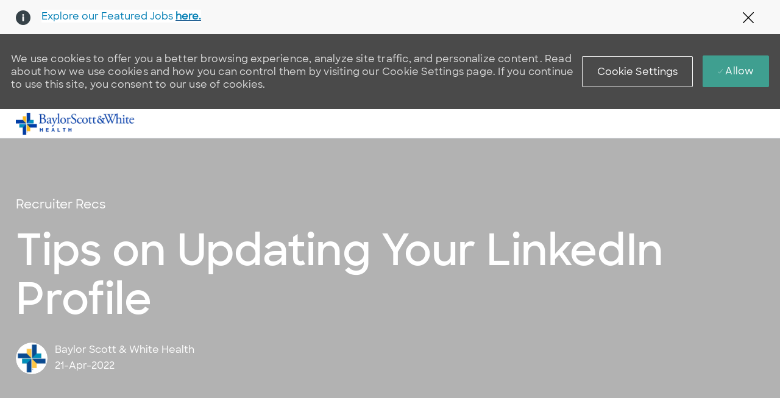

--- FILE ---
content_type: text/html; charset=UTF-8
request_url: https://jobs.bswhealth.com/us/en/blogarticle/tips-on-updating-your-linkedin-profile%C2%A0%C2%A0
body_size: 17443
content:
<!DOCTYPE html> 
<!--[if lt IE 7]>      <html class="lt-ie7" lang="en"> <![endif]--> 
<!--[if IE 7]>         <html class="ie7" lang="en"> <![endif]--> 
<!--[if IE 8]>         <html class="ie8" lang="en"> <![endif]--> 
<!--[if IE 9]>         <html class="ie9" lang="en"> <![endif]--> 
<!--[if IE 10]>        <html class="ie10" lang="en"> <![endif]--> 
<!--[if IE 11]>        <html class="ie11" lang="en"> <![endif]--> 
<!--[if gt IE 11]><!--> 
<html lang="en" data-ph-id="ph-page-element-page11-oTAWjP" class="mobile en_us external" id="_PCM"> 
 <!--<![endif]--> 
 <head data-ph-id="ph-page-element-page11-8oWetp"><link type="text/css" rel="stylesheet" id="platform_globalStyles" href="https://cdn.phenompeople.com/CareerConnectResources/common/js/globalplatform/1761919817207_globalstyles.css"><link rel="preconnect" href="https://cdn.phenompeople.com" /><link rel="preconnect" href="https://assets.phenompeople.com" /><meta name="robots" content="index" /><title key="blogarticle-blogarticle-title">Tips on Updating Your LinkedIn Profile   | Baylor Scott &amp; White Health</title>  <meta name="description" content="Before you start searching for your next career or send out connection requests, here are a few important steps and best practices for updating your LinkedIn profile. 
 at Baylor Scott &amp; White Health" key-description="blogarticle-blogarticle-description">  <meta name="keywords" content="blogarticle" key-keywords="blogarticle-blogarticle-keywords">  <meta name="twitter:card" content="summary_large_image">  <meta name="twitter:site" content="@Baylor Scott &amp; White Health">  <meta name="twitter:creator" content="@Careers - Baylor Scott &amp; White Health">  <meta name="twitter:image" content="https://assets.phenompeople.com/CareerConnectResources/pp/BSWHUS/social/bws-health_logo_1024X512-1593784781662.png">  <meta name="twitter:title" content="Tips on Updating Your LinkedIn Profile  ">  <meta name="twitter:description" content="Before you start searching for your next career or send out connection requests, here are a few important steps and best practices for updating your LinkedIn profile. 
">  <meta property="og:type" content="website">  <meta property="og:image" content="https://assets.phenompeople.com/CareerConnectResources/pp/BSWHUS/social/bws-health_logo_1200X630-1593784812259.png">  <meta property="og:site_name" content="Baylor Scott &amp; White Health">  <meta property="og:url" content="https://jobs.bswhealth.com/us/en/blogarticle/tips-on-updating-your-linkedin-profile  ">  <meta property="og:title" content="Tips on Updating Your LinkedIn Profile  ">  <meta property="og:description" content="Before you start searching for your next career or send out connection requests, here are a few important steps and best practices for updating your LinkedIn profile. 
">  <meta property="fb:admins" content="">  <meta property="og:image:width" content="200">  <meta property="og:image:height" content="200">  <title key="blogarticle-blogarticle-title">Tips on Updating Your LinkedIn Profile   | Baylor Scott &amp; White Health</title>  <script id="structural-tag" type="application/ld+json">{"@context": "https://schema.org","@type": "WebPage","inLanguage": "en_us","name": "blogarticle","url": "https://jobs.bswhealth.com/us/en/blogarticle/tips-on-updating-your-linkedin-profile  ","datePublished": "2025-12-29","dateModified": "2025-12-29"}</script> 
   
    
     
    <meta name="layout" content="site-layout" data-ph-id="ph-page-element-page11-8Ku4FL" /> 
     <link type="image/x-icon" href="https://cdn.phenompeople.com/CareerConnectResources/prod/BSWHUS/en_us/desktop/assets/images/favicon.ico" rel="icon" data-ph-id="ph-page-element-page11-ksPskg" /> 
      <link rel="apple-touch-icon-precomposed" sizes="114x114" href="https://cdn.phenompeople.com/CareerConnectResources/prod/BSWHUS/en_us/desktop/assets/images/mobile/h/apple-touch-icon.png" data-ph-id="ph-page-element-page11-sx4bMT" /> 
       <link rel="apple-touch-icon-precomposed" sizes="72x72" href="https://cdn.phenompeople.com/CareerConnectResources/prod/BSWHUS/en_us/desktop/assets/images/mobile/m/apple-touch-icon.png" data-ph-id="ph-page-element-page11-bRstu5" /> 
        <link rel="apple-touch-icon-precomposed" href="https://cdn.phenompeople.com/CareerConnectResources/prod/BSWHUS/en_us/desktop/assets/images/mobile/l/apple-touch-icon-precomposed.png" data-ph-id="ph-page-element-page11-sZec66" /> 
         <link rel="shortcut icon" href="https://cdn.phenompeople.com/CareerConnectResources/prod/BSWHUS/en_us/desktop/assets/images/mobile/l/apple-touch-icon.png" data-ph-id="ph-page-element-page11-tvjeBh" /> 
          <link rel="apple-touch-startup-image" href="https://cdn.phenompeople.com/CareerConnectResources/prod/BSWHUS/en_us/desktop/assets/images/mobile/l/splash.png" data-ph-id="ph-page-element-page11-Zdj2aK" /> 
           <link rel="stylesheet" type="text/css" href="https://cdn.phenompeople.com/CareerConnectResources/prod/BSWHUS/en_us/desktop/assets/css/font-awesome.css" data-ph-id="ph-page-element-page11-xNQC2j" /> 
            
           
          
         
        
       
      
     
    
   
  
  
  
 <script type="text/javascript">/*<!--*/ var phApp = phApp || {"widgetApiEndpoint":"https://jobs.bswhealth.com/widgets","country":"us","deviceType":"mobile","locale":"en_us","absUrl":true,"refNum":"BSWHUS","cdnUrl":"https://cdn.phenompeople.com/CareerConnectResources/prod","baseUrl":"https://jobs.bswhealth.com/us/en/","baseDomain":"https://jobs.bswhealth.com","phenomTrackURL":"jobs.bswhealth.com/us/en/phenomtrack.min.js","pageName":"blogarticle","siteType":"external","rootDomain":"https://jobs.bswhealth.com","pageId":"page11"}; phApp.ddo = {"siteConfig":{"status":"success","errorCode":null,"errorMsg":null,"data":{"settingsIdentifiersFileUrl":"https://cdn.phenompeople.com/CareerConnectResources/pcs/common/1765810488809-classesForCms.js","phwPxScrVerionUrl_old":"pcs/common/phw-px-hadlr.1748511046335.js","thirdPartyLibraries":{"internal":["heap-analytics","open-replay"]},"hvxApplyInfo":{"vendor":"https://pp-cdn.phenompeople.com/CareerConnectResources/q/hvh/chunk-vendors.b51c6b33.js","style":"https://pp-cdn.phenompeople.com/CareerConnectResources/q/hvh/app.b1211511.css","app":"https://pp-cdn.phenompeople.com/CareerConnectResources/st/hvh/app.cc8c85cb.js"},"phBridgeEvents":["apply_click","job_preview_click"],"imEagerLoadDdoList":[{"name":"getProfileStatus","cache":false},{"name":"getRegionLocales","cache":true},{"name":"getIMConfigurations","cache":true},{"name":"getClientReferFlow","cache":true},{"name":"imVariantsConfigInfo","cache":true},{"name":"mergedProfile","cache":false},{"name":"getProfileWeightage","cache":false},{"name":"masterFrequencyV1","cache":true},{"name":"userAlertSettings","cache":true},{"name":"fitScoreSettingsIM","cache":true},{"name":"employeeSearchConfig","cache":true},{"name":"getEmployeeProfile","cache":false},{"name":"getGroupInfo","cache":true},{"name":"getAppliedJobs","cache":true},{"name":"getProfileFieldsSettings","cache":true}],"filePicker":{"dropbox":{"clientId":"1vpordy4ijn2x08","devkey":""}},"ignoreCovidWidgetPagesList":["chatbot"],"uniqueEventSubsList":["getUserProfileData"],"smoothAnchorSettings":{"ignore":true},"embedScriptVersion":"0.9.4","isUrlLowerForSeo":false,"recommendedTrackingConfig":{"category":{"storageKey":"categories","ddoKeysToStore":["category"],"maxKeysToStore":"4"},"job":{"storageKey":"jobsViewed","ddoKeysToStore":["jobSeqNo"],"maxKeysToStore":"4"},"search-results":[{"storageKey":"keywords","ddoKeysToStore":["keywords"],"maxKeysToStore":"4"},{"storageKey":"locations","ddoKeysToStore":["location","field"],"maxKeysToStore":"4"}]},"debounceTimer":350,"eagerLoadDDOsToSkipLazyCalls":["apply"],"ignoreCookiePages":["chatbot"],"trustArc":{"attr":{"id":"truste-show-consent"},"actionMethod":"truste.eu.clickListener"},"elementsToLoadByModule":{"videoAssessment":[{"tag":"link","attributes":{"href":"https://cdn.phenompeople.com/CareerConnectResources/common/video-platform/js/vs-master-theme-1744368002549.css","rel":"stylesheet","type":"text/css"}}],"automationEngine":[{"tag":"script","attributes":{"src":"https://cdn.phenompeople.com/CareerConnectResources/hvh/aeBootstrapper1.js","type":"text/javascript"},"elementId":"aeBundle"}],"onboarding":[{"tag":"link","attributes":{"href":"https://pp-cdn.phenompeople.com/CareerConnectResources/st/common/video-platform/js/onboarding-theme.css","rel":"stylesheet","type":"text/css"},"elementId":"onboardingTheme"},{"tag":"link","attributes":{"href":"https://pp-cdn.phenompeople.com/CareerConnectResources/st/common/video-platform/js/form-renderer.css","rel":"stylesheet","type":"text/css"},"elementId":"onboardingFormRenderer"}]},"globalManagedWidgetIds":["8b82bfdaafd4d8504005407db933c9a6"],"phwPxScrVerionUrl_bkp":"common/js/canvas/vendor/phw-px-hadlr-1.3.js","securiti":{"attr":{"href":"javascript:showConsentPreferencesPopup()"}},"maps":{"google":{"apiScript":"https://maps.googleapis.com/maps/api/js","clusterJsScript":"markerclusterer-v1.js","gmapsInfoBoxScript":"gmaps-infobox-v1.js","phpppeak":"QUl6YVN5QnFNLXJXMHItc1I5UGVyTkF2dnNtemJCZW9GdTNZY3o4"},"mapbox":{"mapboxScript":"mapbox-gl.js","superClusterJsScript":"supercluster.min.js","phpppeak":"cGsuZXlKMUlqb2ljR2hsYm05dGNHVnZjR3hsSWl3aVlTSTZJbU5xYTNkcmVEVmtaREI0WVdFemFtOWhNWHAwZVdWcWJYZ2lmUS5NcG5hMUtJcVU4R2o2empQeTRpeWd3"},"mapboxCN":{"mapboxScript":"mapbox-gl-v1.1.0.js","superClusterJsScript":"supercluster.min.js","mapboxTurf":"mapbox-turf.min-v1.js","mapboxSearch":"mapbox-gl-geocoder.min.js","mapboxDirections":"mapbox-gl-directions.js","enableDirections":true,"baseApiUrl":"https://api.mapbox.cn","phpppeak":"cGsuZXlKMUlqb2ljR2hsYm05dGNHVnZjR3hsSWl3aVlTSTZJbU5xYTNkcmVEVmtaREI0WVdFemFtOWhNWHAwZVdWcWJYZ2lmUS5TcmwyLXB3M3hEUmlseW1FakVvZWln"}},"otPrivacyPolicyScript":"https://cdn.phenompeople.com/CareerConnectResources/prod/pcs/common/ot-priv-pol-3.0.js","ignoreLinkedInStateParam":false,"tokenConfiguredTenants":{"refNums":["RBCAA0088"]},"fetchBlogShareSettingsFromSiteconfig":true,"pxScrVerionUrl_bkp":"common/js/vendor/ph-px-hadlr-1.15.js","phwPxScrVerionUrl_bkp_new":"pcs/common/phw-px-hadlr.js","oneTrust":{"class":["ot-sdk-show-settings"]},"videoScreeningGlobalStyles":"https://pp-cdn.phenompeople.com/CareerConnectResources/st/common/video-platform/js/ph-vs-global-styles-v1.css","cdnConfig":{"cdnDdos":["fitScoreSettings","landingPageOverview","categoryContentV2","candidateProfileConfig","categoryMasterData","jobTagSettings","getBusinessRules","getMasterCategories","categoryMasterDataV2","caasFetchRawConfig","globalSearchConfig","categoryContent","siteBranding","blogsharewidgetsettings","audiencePxWidgetConfig","jobsharewidgetsettings","npsConfig","socialConnectOptions","getRegionLocales","jobLogoConfig","supportedLanguages","getMasterLocations","locationmapsettings","pxAudJobwidgetsettings","getRegionLocales","eventsharewidgetsettings","jobwidgetsettings","fyfConfig","getPiiConsentConfig","glassdoorReviews","masterFrequencyV1","getWidgetVersions"],"globallyManagedDdos":["getWidgetVersions"],"cdnUrl":"https://content-us.phenompeople.com","pageNameLevelDdos":[],"pageIdlevelDdos":[]},"platformLevelTriggers":[{"triggerCondition":[{"operand":"AND","conditions":[{"triggerType":"site_config_based_trigger","triggerMetadata":{"configKey":["aiSummaryEnabled"]}}]}],"triggerActions":[{"actionType":"load_widget","actionMetadata":{"widgetId":"zVydrA","instanceId":"inzVydrA","placementDataByPage":{"job":{"selector":"[data-func-widget-id^=\"ph-job-details-v1-job-nav\"]","position":"before"}},"defaultPlacementData":{"selector":"[data-func-widget-id^=\"ph-job-details-v1-job-nav\"]","position":"before"}}}]}],"crawlerUserAgents":"Screaming Frog|googlebot|yahoo|bingbot|baiduspider|facebookexternalhit|twitterbot|rogerbot|linkedinbot|embedly|showyoubot|outbrain|pinterest|slackbot|vkShare|W3C_Validator|redditbot|Applebot|WhatsApp|flipboard|tumblr|bitlybot|SkypeUriPreview|nuzzel|Discordbot|Google Page Speed|Qwantify|pinterestbot|Custom|msnbot|DuckDuckBot|BingPreview|spider|MJ12bot|deepcrawl|Chrome-Lighthouse","siteSettings":{"locationSlider":false,"refineSearch":{"enabledFacets":["category","jobFunction","JobLevel0Code","state","city","type","jobShift"],"facetDisplayNames":{"category":"Career Areas","jobFunction":"Job Category","JobLevel0Code":"Experience Level","state":"State/Province","city":"City","type":"Job Status","jobShift":"Shift"},"facetPlaceholderNames":{"category":"Career Areas","jobFunction":"Job Category","JobLevel0Code":"Experience Level","state":"State/Province","city":"City","type":"Job Status","jobShift":"Shift"},"defaultFacetsToOpen":[],"facetConfig":{"phLocSlider":{"sliderRadius":30,"aboveMaxRadius":false,"locationRangeEnd":75,"sliderDelta":1}}},"gdpr":{"cookieType":"persistent","enabled":true,"showCookieSettings":true,"showDecline":false},"oauth":{"google":{"loginUrl":"https://accounts.google.com/o/oauth2/auth","logoutUrl":"https://www.google.com/accounts/Logout?continue=https://appengine.google.com/_ah/logout","clientId":"876228513716-npfer46h51po4nn5c1pafndsg87i2bm7.apps.googleusercontent.com","scope":"https://www.googleapis.com/auth/userinfo.profile https://www.googleapis.com/auth/userinfo.email https://www.googleapis.com/auth/user.phonenumbers.read","redirectUri":"/socialAuth/g","response_type":"code"},"facebook":{"loginUrl":"https://www.facebook.com/dialog/oauth","logoutUrl":"","clientId":"1633947069976673","redirectUri":"/socialAuth/fb","scope":"email public_profile","response_type":"code"},"linkedIn":{"loginUrl":"https://www.linkedin.com/oauth/v2/authorization","logoutUrl":"https://api.linkedin.com/uas/oauth/invalidateToken","clientId":"78mq36mb73ep5m","redirectUri":"/socialAuth/li","scope":"r_liteprofile r_emailaddress","response_type":"code"}}},"size":"10","refNum":"BSWHUS","siteVariant":"external","iubenda":{"class":["iubenda-cs-preferences-link"],"attr":{"href":"javascript:_iub.cs.ui.openPreferences()"}},"isNativeEmailClientForBlog":true,"iscdnEnabled":true,"trackingConfig":{"ddoDataPath":{"jobDetail":"data.job"},"job_category_click":{"trait14":"key"},"job_category_search_click":{"trait14":"key"},"play_click":{"trait260":"videotype","videoId":"videoid"},"pause_click":{"trait260":"videotype","videoId":"videoid"},"similar_job_click":{"trait12":"jobSeqNo","related":{"ddo":[{"name":"jobDetail","data":{"trait5":"jobSeqNo","trait14":"category"}}]}},"linkedin_recommended_job_click":{"trait5":"jobSeqNo","trait14":"category"},"recently_viewed_job_click":{"trait5":"jobSeqNo","trait14":"category"},"recommended_job_click":{"trait5":"jobSeqNo","trait14":"category"},"next_click":{"trait254":"stepName","typedValue":"typedValue","selected_values":"selected_values"},"ddo_failure":{"trait254":"stepName","response":"response","ddoKey":"ddoKey"},"ddo_error":{"trait254":"stepName","error":"error","ddoKey":"ddoKey"},"skip_questions_click":{"trait254":"stepName"},"previous_click":{"trait254":"stepName"},"registration_submit":{"trait27":"email","trait15":"firstName","trait24":"phone"},"edit_profile_information":{},"resume_remove_click":{},"profile_questions_click":{},"resume_upload_click":{},"create_profile_click":{},"upload_new_file_click":{},"clear_text_click":{"trait6":"clearSearchValue"},"send_feedback_click":{"userFeedback":"userFeedback"},"submit_rating_click":{"userRating":"userRating"},"near_job_click":{"trait5":"jobSeqNo","trait14":"category"},"suggestions":{"stepName":"stepName","typed_values":"typed_values","selected_values":"selected_values"},"fyf_step_loaded":{"step":"step"},"fyf_options_closed":{},"favorite_job_click":{"trait5":"jobSeqNo","trait14":"category"},"job_added_to_jobcart":{"trait5":"jobSeqNo","trait14":"category"},"job_unfavorited":{"trait5":"jobSeqNo","trait14":"category"},"job_favorite_delete_click":{"trait5":"jobSeqNo","trait14":"category"},"type_ahead_search":{},"similar_job_see_more_click":{},"linkedin_login_click":{},"linkedin_logout_click":{},"view_all_glassdoor_reviews_click":{},"homepage_category_click":{"trait14":"key"},"category_click":{"trait14":"key"},"job_click":{"trait5":"jobSeqNo","trait14":"category"},"previous_job_click":{"trait5":"jobSeqNo"},"next_job_click":{"trait5":"jobSeqNo"},"linkedin_recommended_category_click":{"trait14":"category"},"back_to_search_results_click":{},"share_event":{"trait269":"eventScheduleId","trait213":"provider"},"blog_click":{"trait283":"url"},"blog_category_click":{"trait14":"categoryName"},"next_blog_click":{"trait283":"url"},"previous_blog_click":{"trait283":"url"},"blog_details_view":{"trait283":"blog"},"navigate_to_tweet_click":{"tweetUrl":"tweetUrl"},"fit_level_loaded":{"jobsFitLevel":"jobsFitLevel","totalJobs":"totalJobs","availableFitLevelCount":"availableFitLevelCount"},"smart_tags_loaded":{"smartJobTags":"smartJobTags","totalJobs":"totalJobs","availableJobTagCount":"availableJobTagCount"},"edit_role_click":{"trait13":"trait13"},"select_role_click":{"trait13":"trait13","trait260":"trait260"},"save_employee_info_click":{"trait62":"trait62"},"update_employee_info_click":{"trait62":"trait62"},"signIn_click":{"trait260":"trait260","userId":"userName"},"signUp_click":{"trait260":"trait260","userId":"userName"},"reset_password_click":{"trait260":"trait260","userId":"userName"},"create_password_click":{"trait260":"trait260","type":"type"},"app_download_click":{"trait260":"appName","videoScreenId":"videoScreenId","videoScreenInterviewId":"videoScreenInterviewId"},"user_decline_click":{"trait5":"videoScreenId","trait14":"category","videoScreenId":"videoScreenId","videoScreenInterviewId":"videoScreenInterviewId"},"user_accept_click":{"trait5":"videoScreenId","trait14":"category","trait261":"userId","videoScreenId":"videoScreenId","videoScreenInterviewId":"videoScreenInterviewId"},"start_process_click":{"trait5":"videoScreenId","trait14":"category","trait261":"userId","videoScreenId":"videoScreenId","videoScreenInterviewId":"videoScreenInterviewId"},"accept_practice_click":{"trait261":"userId","videoScreenId":"videoScreenId","videoScreenInterviewId":"videoScreenInterviewId"},"reject_practice_click":{"trait261":"userId","videoScreenId":"videoScreenId","videoScreenInterviewId":"videoScreenInterviewId"},"answer_record_click":{"trait5":"videoScreenId","trait14":"category","trait261":"userId","videoScreenId":"videoScreenId","videoScreenInterviewId":"videoScreenInterviewId","videoScreenQuestionId":"videoScreenQuestionId"},"answer_submit_click":{"trait5":"videoScreenId","trait14":"category","trait261":"userId","videoScreenId":"videoScreenId","videoScreenInterviewId":"videoScreenInterviewId"},"answer_retake_click":{"trait5":"videoScreenId","trait14":"category","trait261":"userId","videoScreenId":"videoScreenId","videoScreenInterviewId":"videoScreenInterviewId","videoScreenQuestionId":"videoScreenQuestionId"},"answer_continue_click":{"trait5":"videoScreenId","trait14":"category","trait261":"userId","videoScreenId":"videoScreenId","videoScreenInterviewId":"videoScreenInterviewId","videoScreenQuestionId":"videoScreenQuestionId"},"answer_review_click":{"trait5":"videoScreenId","trait14":"category","trait261":"userId","videoScreenId":"videoScreenId","videoScreenInterviewId":"videoScreenInterviewId","videoScreenQuestionId":"videoScreenQuestionId"},"submit_application_click":{"trait5":"videoScreenId","trait14":"category","trait261":"userId","videoScreenId":"videoScreenId","videoScreenInterviewId":"videoScreenInterviewId"},"export_videos_click":{"trait5":"videoScreenId","trait14":"category","trait261":"userId","videoScreenId":"videoScreenId","videoScreenInterviewId":"videoScreenInterviewId"},"restart_application_click":{"trait5":"videoScreenId","trait14":"category","trait261":"userId","videoScreenId":"videoScreenId","videoScreenInterviewId":"videoScreenInterviewId"},"start_now_click":{"trait5":"videoScreenId","trait14":"category","trait261":"userId","videoScreenId":"videoScreenId","videoScreenInterviewId":"videoScreenInterviewId"},"continue_process_click":{"trait5":"videoScreenId","trait14":"category","trait261":"userId","videoScreenId":"videoScreenId","videoScreenInterviewId":"videoScreenInterviewId"},"contact_recruiter_click":{"trait261":"userId","videoScreenId":"videoScreenId","videoScreenInterviewId":"videoScreenInterviewId"},"agree_click":{"videoScreenId":"videoScreenId","videoScreenInterviewId":"videoScreenInterviewId"},"submit_feedback_click":{"rating":"rating","feedback":"feedback","videoScreenId":"videoScreenId","videoScreenInterviewId":"videoScreenInterviewId"},"video-upload-error":{"url":"url","status":"status","questionId":"questionId","response":"response"},"apply_thank_you_loaded":{"hvhConfig":"hvhConfig"},"hvh_asset_initiated":{"thankYouUri":"thankYouUri"},"hvh_asset_res":{"res":"res"}},"oneTimeLoginLink":true,"lqipImage":"https://assets.phenompeople.com/CareerConnectResources/common/assets/images/gray.png","isHvhishvhjobApply":true,"navItems":{"showExternalEvents":false,"candidateHome":true,"cdnCaasContentUrl":"https://content-us.phenompeople.com/api/content-delivery/caasContentV1","eventsEnabled":false,"audPxConfig":{"oldVersion":"2.0","newVersion":"4.0"},"blogsEnabled":true,"navMenuItems":["blogs","candidateHome"],"cdnCaasContentEnabled":true,"showExternalBlogs":true,"navMenuItemsData":{"blogs":{"url":"https://jobs.bswhealth.com/us/en/blog"},"events":{"url":"https://jobs.bswhealth.com/us/en/events"}}},"imageLoadType":{"desktop":"progressive","mobile":"lazy"},"resumableUploadConfig":{"chunkSize":"1","simultaneousUploads":"1","allowedVideoFormats":["mp4","m4p","m4v","mov","qt","avi","wmv","webm","mpg","mpeg"]},"locale":"en_us","siteLevelWidgetBindables":{"97e696f90c1e5c417da8b4484b49c7b0":{"locationSearch":true},"ad204a0c40fc1a98d614669f1bc50ab3":{"locationSearch":true}},"phwPxScrVerionUrl":"https://cdn.phenompeople.com/CareerConnectResources/pcs/common/1749810627131-phw-px-hadlr.js","vendorScripts":{"jquery":"jquery-3.6.1.min.js","jqueryMigrate":"jquery-migrate.min-1.1.js","plyrScript":"plyr-3.7.8.js","plyrStyle":"plyr-3.7.8_1.css","videojs-wavesurfer":"videojs-wavesurfer_3.9.0.js","wavesurfer":"wavesurfer_6.6.4.min.js","wavesurfer-microphone":"wavesurfer.microphone.min_6.6.4.js","mediaInfo":"mediainfo_0.1.9.min.js"},"globalSearchFeature":{"mobileSearch":false,"militarySearch":true},"phwPxScrVerionUrl_1":"prod/pcs/common/phw-px-hadlr-1728036837721.js","widgetScriptsConfig":{"cdnBaseUrl":"https://pp-cdn.phenompeople.com","widgetScriptPath":"CareerConnectResources/pp/agWidgets"},"ally":{"layerEnabled":true,"cdnUrl":"/common/js/ally/ph-ally-v1.1.js","allyScript":"/common/js/ally/ph-ally-layer-v1.19.js","allySkipToContent":{"isEnabled":true,"selectors":"#skip-content, #ph-skip-content, #skipToMainContent, .ae-skipto-main"},"reorderCookie":true,"userAgent":"AudioEye"},"pxScrVerionUrl":"https://cdn.phenompeople.com/CareerConnectResources/pcs/common/1755880496065-ph-px-hadlr-1.0.js","videoAssessmentPagesList":["video-assessment-landing-page","video-assessment-recording","video-assessment-thankyou","interview-landing-page","interview-recording","interview-thankyou","video assessment landing page","video assessment recording","video assessment thankyou","interview landing page","interview recording","interview thankyou","screening-welcome","screening-answering","screening-thankyou"],"oauth":{"google-signin":{"redirectUri":"/iauth/g","clientId":"876228513716-npfer46h51po4nn5c1pafndsg87i2bm7.apps.googleusercontent.com","loginUrl":"https://accounts.google.com/o/oauth2/auth","logoutUrl":"https://www.google.com/accounts/Logout?continue=https://appengine.google.com/_ah/logout","scope":"https://www.googleapis.com/auth/userinfo.profile https://www.googleapis.com/auth/userinfo.email https://www.googleapis.com/auth/user.phonenumbers.read","response_type":"code"},"google":{"loginUrl":"https://accounts.google.com/o/oauth2/auth","logoutUrl":"https://www.google.com/accounts/Logout?continue=https://appengine.google.com/_ah/logout","clientId":"876228513716-npfer46h51po4nn5c1pafndsg87i2bm7.apps.googleusercontent.com","scope":"https://www.googleapis.com/auth/userinfo.profile https://www.googleapis.com/auth/userinfo.email https://www.googleapis.com/auth/user.phonenumbers.read","redirectUri":"/socialAuth/g","response_type":"code"},"indeed":{"clientId":"bd63e9975aacf4577c4662fcb002494dcb83887f82d51453405f60b29c77609a"},"xing":{"clientId":"c3bdfb74291c0e358e89"},"linkedIn":{"loginUrl":"https://www.linkedin.com/oauth/v2/authorization","logoutUrl":"https://api.linkedin.com/uas/oauth/invalidateToken","clientId":"78mq36mb73ep5m","redirectUri":"/socialAuth/li","scope":"r_liteprofile r_emailaddress","response_type":"code"},"facebook":{"loginUrl":"https://www.facebook.com/dialog/oauth","logoutUrl":"","clientId":"1633947069976673","redirectUri":"/socialAuth/fb","scope":"email public_profile","response_type":"code"}},"phpppecak":{"clientId":"aPuJFtcvVzuUHrqeLmPL36170","userZone":true,"phpppeat":"YXBpMTUxNDQ4Mjg4NEh5bEROOHRxYTZtZ1F4V0NwbmpvMzYxNzA="},"pageNameMap":{"404":"404_page_view","home":"home_page_view","category":"job_category_page_view","job":"job_details_view","search-results":"search_result_page_view","apply":"apply_page_view","glassdoorReviews":"glassdoor_reviews_page_view","jobcart":"favorites_page_view","jointalentcommunity":"jtc_page_view","featuredOpportunities":"job_category_page_view","businessUnit":"job_category_page_view","event":"event_details_view","events":"event_results_page_view","saved-jobs":"favorites_page_view","blogarticle":"blog_details_page","video-assessment-landing-page":"video_assessment_landing_page_view","video-assessment-recording":"video_assessment_recording_page_view","video-assessment-thankyou":"video_assessment_thankyou_page_view","interview-landing-page":"interview_landing_page_view","interview-recording":"interview_recording_page_view","interview-thankyou":"interview_thankyou_page_view","screening-welcome":"screening_welcome_page_view","screening-answering":"screening_answering_page_view","screening-outro":"screening_thankyou_page_view"},"blogsharewidgetsettings":{"options":[{"name":"whatsapp","order":0,"baseUrl":"https://api.whatsapp.com/send?&text=","eventName":"Share_whatsapp","settings":{"icon":"icon-whatsapp-1","iconBrandColor":"","popUpParams":"resizable,scrollbars,status,height=500,width=500","params":{},"label":false},"isSelected":true},{"name":"linkedin","order":1,"baseUrl":"https://www.linkedin.com/shareArticle?mini=true&url=","eventName":"share_blog","settings":{"icon":"icon-linkedin-2","iconBrandColor":"","popUpParams":"resizable,scrollbars,status,height=500,width=500","params":{"title":"shareInfoText"},"label":false},"isSelected":true},{"name":"facebook","order":3,"baseUrl":"https://facebook.com/sharer.php?u=","eventName":"share_blog","settings":{"icon":"icon-facebook","iconBrandColor":"","popUpParams":"resizable,scrollbars,status,height=500,width=500","params":{"t":"shareInfoText"},"label":false},"isSelected":true},{"name":"twitter","order":0,"baseUrl":"https://twitter.com/share?url=","eventName":"share_blog","settings":{"icon":"icon-twitter","iconBrandColor":"","popUpParams":"resizable,scrollbars,status,height=500,width=500","params":{"text":"shareInfoText"},"label":false},"isSelected":true},{"name":"email","order":6,"baseUrl":"","eventName":"share_blog","settings":{"icon":"icon-email-2","iconBrandColor":"","popUpParams":"resizable,scrollbars,status,height=500,width=500","params":{},"label":false},"isSelected":true}],"brandStyle":true,"widgetStyle":"style3","isInline":true,"size":"16","spacing":"21","color":"#fff","backgroundColor":"#ggg","height":"34","width":"34","line-height":"30","lineHeight":"30","borderWidth":"1","borderStyle":"solid","borderColor":"transparent","borderRadius":"100","locale":"en_us","siteVariant":"external"},"botEnabled":false,"onboardingPagesList":["onboarding-tasks","onboarding-home","Onboarding-Tasks","Onboarding-Home"],"kalturaConfig":{"partnerId":"2716851","playerId":"45245971"},"pxScrVerionUrl_backup":"https://cdn.phenompeople.com/CareerConnectResources/pcs/common/1744722002080-ph-px-hadlr.js","mapBoxGlScript":"mapbox-gl-v1.1.0.js","urlMap":{"home":"home","category":"c/:category","job":"job/:jobId/:title","service":"service/:jobId/:title","jobcart":"jobcart","search-results":"search-results","glassdoor-reviews":"glassdoor-reviews","event":"event/:eventScheduleId/:title","events":"events","talentcommunity":"talentcommunity","talentcommunityupdate":"talentcommunityupdate","blogarticle":"blogarticle/:url","jobalert":"jobalert","employee-profile":"employeeprofile","editprofile":"editprofile","businessUnit":":url","featuredOpportunities":":url","di_about":"di/about/:groupId","di_details":"di/details/:groupId","di_events":"di/events/:groupId","di_groups":"di/groups","di_highlights":"di/highlights/:groupId","di_jobs":"di/jobs/:groupId","di_members":"di/members/:groupId","referrals_candidate":"referrals/candidate","referrals_referredcandidates":"referrals/referredcandidates","referrals_friendsinterests":"referrals/friendsinterests","referrals_home":"referrals/home","referrals_candidatesuniversity":"referrals/candidatescompany","employees_home":"employees/home","lms_courses":"lms/courses","lms_savedcourses":"lms/savedcourses","gigs_details":"gigs/details/:gigId","gigs_searchresults":"gigs/searchresults","nla_home":"nla/home","nla_search":"nla/search","gigs_manage":"gigs/manage","gigs_applications":"gigs/applications","gigs_applicants":"gigs/applicants/:gigId","events_event":"events/event/:eventScheduleId/:title","events_home":"events/home","my-profile":"myprofile","cp_createpath":"cp/createpath","cp_home":"cp/home","cp_explore":"cp/explore","mentoring_relationship":"mentoring/relationship/:mentorshipId","mentoring_mentees":"mentoring/mentees","mentoring_mentors":"mentoring/mentors","mentoring_searchresults":"mentoring/searchresults","settings":"settings","story":"story/:contentId/:title","video-assessment-landing-page":"video-assessment-landing-page","video-assessment-recording":"video-assessment-recording","video-assessment-thankyou":"video-assessment-thankyou","forwardApply":"hvhapply","interview-landing-page":"interview-landing-page","interview-recording":"interview-recording","interview-thankyou":"interview-thankyou","roles_details":"roles/details/:jobCode/:jobTitle","roles_search-results":"roles/searchresults","screening-welcome":"screening-welcome","screening-answering":"screening-answering","screening-thankyou":"screening-thankyou","pmr_review":"pmr/review/:formId","alumni_my-profile":"alumni/myprofile"},"categoryUrlMap":{"BSWHUS_Leadership":"c/leadership-jobs","BSWHUS_Advanced_Practice":"c/advanced-practice-jobs","BSWHUS_Technology":"c/technology-jobs","BSWHUS_Physicians":"c/physicians-jobs","BSWHUS_Allied_Health":"c/allied-health-jobs","BSWHUS_Shared_Services":"c/shared-services-jobs","BSWHUS_Quality":"c/quality-jobs","BSWHUS_Students_Graduates":"c/students-graduates-jobs","BSWHUS_Quality_Health_Plan":"c/quality-health-plan-jobs","BSWHUS_Nursing":"c/nursing-jobs","BSWHUS_Other":"c/other-jobs","BSWHUS_Patient_Clinical_Support":"c/patient-clinical-support-jobs"},"isNativeEmailClient":true,"captchaConfig":{"useCaptcha":false,"siteKey":"6LcV6MIUAAAAAN99to_j66BSDkGwjWcsjh2iTj1W","scriptSrc":"https://www.google.com/recaptcha/api.js?render=explicit&hl={{locale}}","divId":"ph-custom-captcha"},"automationEnginePagesList":["hvh-apply2","hvh apply","hvh apply2","hvhapply","hvh-apply","Hvh apply2","schedule-slot","onboarding","Onboarding","onboarding-tasks","onboarding-home","Onboarding-Tasks","Onboarding-Home"]},"reqData":null},"blogDetail":{"status":"success","errorCode":null,"errorMsg":null,"data":{"articleId":"vr2sws","channel":"desktop","locale":"en_us","refNum":"BSWHUS","siteVariant":"external","authorId":"KPmTMk","body":"<div>\n <section class=\"ppc-section ph-widget\" instance-id=\"O709dNw7\" data-ph-id=\"ph-page-element-1234\" type=\"static\" original-view=\"super-widget\">\n  <div id=\"blog-cke\" class=\"ph-widget-target\" data-ph-id=\"ph-page-element-1234-1\" data-widget=\"super-widget\" as-element=\"super-widget\" type=\"static\" original-view=\"super-widget\">\n   <p class=\"\"><span style=\"font-size:16px;\">If you\u2019re searching for your <a class=\"cke-link au-target\" data-cke-saved-href=\"https://jobs.bswhealth.com/us/en/blogarticle/find-a-career-you-love\" href=\"https://jobs.bswhealth.com/us/en/blogarticle/find-a-career-you-love\" ph-tevent=\"static_content_click\" target=\"_blank\" au-target-id=\"280\">dream career</a>, increase your chances by updating your LinkedIn profile. Thousands of companies and recruiters leverage LinkedIn every day, making the platform a great place to market yourself, build your professional network, showcase your experience and connect with recruiters.&nbsp;&nbsp;<br />&nbsp;<br />Before you start searching for your next career or send out connection requests, here are a few important steps and best practices for updating your LinkedIn profile.&nbsp;<br /><br /></span></p>\n   <ul>\n    <li class=\"\"><span style=\"font-size:16px;\"><strong>Update your headline. </strong>Your profile includes a headline that appears near your name. It is at the top of your profile and next to your name when your profile appears in the newsfeed. Use your headline to share that you are looking for opportunities and describe the type of position you are looking for.&nbsp;&nbsp;</span></li>\n    <li class=\"\"><span style=\"font-size:16px;\"><strong>Update your profile information. </strong>Make sure your profile is updated with your <a class=\"cke-link au-target\" data-cke-saved-href=\"https://jobs.bswhealth.com/us/en/blogarticle/new-year!-new-resume!\" href=\"https://jobs.bswhealth.com/us/en/blogarticle/new-year!-new-resume!\" ph-tevent=\"static_content_click\" target=\"_blank\" au-target-id=\"281\">work history/resume</a>, education information, current location, industry and contact information (an email address works best).&nbsp;&nbsp;</span></li>\n    <li class=\"\"><span style=\"font-size:16px;\"><strong>Upload a professional profile photo. </strong>When looking for a job, you want your LinkedIn profile to be as polished and professional as possible. Consider updating your profile photo with a professional headshot.&nbsp;&nbsp;</span></li>\n    <li class=\"\"><span style=\"font-size:16px;\"><strong>Gather recommendations from previous employers and colleagues. </strong>LinkedIn gives members the ability to collect recommendations and testimonials. Be sure to take the time to ask your previous supervisors and colleagues to recommend you on LinkedIn.&nbsp;</span></li>\n    <li class=\"\"><span style=\"font-size:16px;\"><strong>Follow companies you want to work for. </strong>Follow the company or organization you\u2019re interested in and engage with their content through likes and shares. There\u2019s a chance it will get you noticed by a hiring manager or recruiter, which may help you get your foot in the door.&nbsp;&nbsp;</span></li>\n    <li class=\"\"><span style=\"font-size:16px;\"><strong>Consider using a custom URL.</strong> When you create a profile, LinkedIn automatically assigns you a string of numbers as a URL. However, you should set a custom URL instead. Make sure your URL is easy for you to remember and share.&nbsp;&nbsp;</span></li>\n    <li class=\"\"><span style=\"font-size:16px;\"><strong>Use your summary wisely. </strong>Your summary acts as your elevator pitch. You should use this area on your LinkedIn profile to introduce who you are as a professional, highlight your key skills and leave readers with some call to action (ask them to connect with you to network or ask them to contact you with job opportunities).&nbsp;&nbsp;</span></li>\n    <li class=\"\"><span style=\"font-size:16px;\"><strong>Customize your invitation requests. </strong>On LinkedIn, you can customize your invitation request to explain why you are interested in adding someone to your network. Remember to establish a \u201Cwarm\u201D connection before you ask for a job referral.&nbsp;</span></li>\n    <li class=\"\"><span style=\"font-size:16px;\"><strong>Connect with Baylor Scott &amp; White Health</strong> and apply to your dream career today! <a class=\"cke-link au-target\" data-cke-saved-href=\"https://www.Jobs.bswhealth.org\" href=\"https://www.Jobs.bswhealth.org\" ph-tevent=\"static_content_click\" target=\"_blank\" au-target-id=\"282\">Jobs.bswhealth.org</a>&nbsp;\u2028&nbsp;\u2028</span></li>\n   </ul>\n   <p><br /></p>\n   <p><br /></p>\n  </div>\n </section>\n <section class=\"ph-widget ph-widget-dummy\" data-ph-id=\"ph-page-element-1002\"> \n </section>\n</div>","categoryId":"5TeVDm","createdDate":1650567148442,"createdDisplayDate":"21-Apr-2022","customUrl":false,"deleted":false,"description":"Before you start searching for your next career or send out connection requests, here are a few important steps and best practices for updating your LinkedIn profile.\u00A0\n","featuredArticle":false,"heroAltText":"ScreenShot2022-04-21at8.50.22PM","numOfJobs":0,"ogDescription":"Before you start searching for your next career or send out connection requests, here are a few important steps and best practices for updating your LinkedIn profile.\u00A0\n","ogImage":"https://assets.phenompeople.com/CareerConnectResources/pp/BSWHUS/social/bws-health_logo_1200X630-1593784812259.png","ogTitle":"Tips on Updating Your LinkedIn Profile\u00A0\u00A0","originalPublishedDate":"21-Apr-2022","shortUrl":"tips-on-updating-your-linkedin-profile\u00A0\u00A0","tags":["job search","interview tips","resume tips"],"thumbnailAltText":"ScreenShot2022-04-21at8.50.22PM","title":"Tips on Updating Your LinkedIn Profile\u00A0\u00A0","twitterDescription":"Before you start searching for your next career or send out connection requests, here are a few important steps and best practices for updating your LinkedIn profile.\u00A0\n","twitterImage":"https://assets.phenompeople.com/CareerConnectResources/pp/BSWHUS/social/bws-health_logo_1024X512-1593784781662.png","twitterTitle":"Tips on Updating Your LinkedIn Profile\u00A0\u00A0","type":"publish","unpublishedChanges":false,"updatedDate":1650499200000,"updatedDisplayDate":"21-Apr-2022","url":"tips-on-updating-your-linkedin-profile\u00A0\u00A0","blogViewScrUrl":"https://cdn.phenompeople.com/CareerConnectResources/BSWHUS/en_us/desktop/blogpost-vr2sws/caas-platform/page-views-1717002860805.js","lastModifiedDate":1717002860732,"thumbnailImage":"https://assets.phenompeople.com/CareerConnectResources/prod/BSWHUS/images/ScreenShot2022-04-21at8.50.22PM-1650567035761.png","heroImage":"https://assets.phenompeople.com/CareerConnectResources/prod/BSWHUS/images/ScreenShot2022-04-21at8.50.22PM-1650567035761.png","author":{"id":"KPmTMk","name":"Baylor Scott & White Health","email":null,"avatarUrl":"https://cdn.phenompeople.com/CareerConnectResources/prod/BSWHUS/images/logo_icon-1600199812363.png","altText":null,"designation":null,"about":null,"phoneNumber":null},"categoryName":"Recruiter Recs"},"reqData":null},"flashParams":{}}; phApp.experimentData = {}; phApp.inlinePreview = false;phApp.eagerLoadDDOs = ["siteConfig","jobwidgetsettings","blogDetail"];phApp.eagerLoadParams = {};; phApp.sessionParams = {"csrfToken":"ab50c3a2114e48d38e8c411b1c7eecbc","jdsource":""}; /*-->*/</script><script type="text/javascript">phApp.urlMap = {"featuredOpportunities":":url", "businessUnit":":url", "category": "c/:category","job": "job/:jobSeqNo/:title","glassdoor-reviews": "glassdoor-reviews", "search-results" : "search-results", "home" : "home", "jobcart" : "jobcart"}  </script><script type="text/javascript">phApp.ddoRealPath = {"jobDetail": "data.job"}</script><meta charset="UTF-8" /><meta http-equiv="X-UA-Compatible" content="IE=edge, chrome=1" /><meta content="en" /><meta name="viewport" content="width=device-width, initial-scale=1, maximum-scale=1, minimum-scale=1, user-scalable=no" /><script id="ph_app_page_id" type="text/javascript">phApp.pageId = "page11-ds";</script><script snippet_id="GTM-HEAD-143" nonce="__CSP_NONCE__">(function(w,d,s,l,i){w[l]=w[l]||[];w[l].push({'gtm.start':new Date().getTime(),event:'gtm.js'});var f=d.getElementsByTagName(s)[0],j=d.createElement(s),dl=l!='dataLayer'?'&amp;l='+l:'';j.async=true;j.src='https://www.googletagmanager.com/gtm.js?id='+i+dl;n=d.querySelector('[nonce]');if(n){j.setAttribute('nonce',n.nonce||n.getAttribute('nonce'))};f.parentNode.insertBefore(j,f);})(window,document,'script','dataLayer','GTM-N7KMT7F');</script><link id="aurelia-global-styles" rel="stylesheet" type="text/css" href="https://cdn.phenompeople.com/CareerConnectResources/BSWHUS/canvas/dstenantcss/main1765952397734.css" /><script type="text/javascript" id="platform_basic" defer="true" module="" fetchpriority="high" src="https://cdn.phenompeople.com/CareerConnectResources/common/js/globalplatform/1766477678823_ph-basic-5.0.js"></script><script type="text/javascript" id="platform_require" defer="true" fetchpriority="high" src="https://cdn.phenompeople.com/CareerConnectResources/common/js/globalplatform/1766477691201_require-5.0.js"></script><script type="text/javascript" id="platform_vendorBundleJs" defer="true" fetchpriority="high" src="https://cdn.phenompeople.com/CareerConnectResources/common/js/globalplatform/1766477705359_vendor-bundle-part1-5.0.js"></script><script type="text/javascript" id="platform_vendorBundleJs_part2" defer="true" fetchpriority="high" src="https://cdn.phenompeople.com/CareerConnectResources/common/js/globalplatform/1766477715895_vendor-bundle-part2-5.0.js"></script><script type="text/javascript" id="platform_phCommonBundleJs" defer="true" fetchpriority="high" src="https://cdn.phenompeople.com/CareerConnectResources/common/js/globalplatform/1766477727973_ph-common-bundle-part1-5.0.js"></script><script type="text/javascript" id="platform_phCommonBundleJs_part2" defer="true" fetchpriority="high" src="https://cdn.phenompeople.com/CareerConnectResources/common/js/globalplatform/1766477736893_ph-common-bundle-part2-5.0.js"></script><script type="text/javascript" id="platform_loader" defer="true" fetchpriority="high" src="https://cdn.phenompeople.com/CareerConnectResources/common/js/globalplatform/1766477744200_ph-loader-5.0.js"></script><script type="text/javascript" id="launchScript" defer="true" fetchpriority="high" src="https://cdn.phenompeople.com/CareerConnectResources/common/js/canvas/launchScript/launch-script-1766490790144.js"></script><link type="text/css" rel="stylesheet" id="platform_uiPlatform" href="https://cdn.phenompeople.com/CareerConnectResources/platform/css/ph-ui-platform-1764842710760.css"><link type="text/css" rel="stylesheet" id="platform_masterTheme" href="https://cdn.phenompeople.com/CareerConnectResources/master/canvas/css/master-theme-1759849768145.css"><script type="text/javascript" id="platform_phTrackingJs" defer="true" src="https://cdn.phenompeople.com/CareerConnectResources/common/js/globalplatform/1766477755412_ph-tracking-5.0.js"></script><script type="text/javascript" id="platform_phAppConfigJs" defer="true" src="https://cdn.phenompeople.com/CareerConnectResources/common/js/globalplatform/1766477766229_ph-app-config-5.0.js"></script><script id="PHAPP-SYSTEM-ICON-URL" type="text/javascript"> phApp.systemIconUrl = "https://cdn.phenompeople.com/CareerConnectResources/CANVUS/canvas/icons/system-icons-1764313490516.svg";</script><link rel="stylesheet" type="text/css" href="https://cdn.phenompeople.com/CareerConnectResources/BSWHUS/canvas/common/fontfaces/fontface-1765434409875.css" id="fontfaces" /><link rel="stylesheet" type="text/css" href="https://cdn.phenompeople.com/CareerConnectResources/BSWHUS/canvas/assets/css/default/canvas-site-custom-styles-1767042307110.css" id="customStyles" /><link rel="stylesheet" type="text/css" href="https://cdn.phenompeople.com/CareerConnectResources/BSWHUS/canvas/common/canvas-global-branding1766068998976.css" id="siteBrandingCss" /></head> 
 <body class="article-description-page" data-ph-id="ph-page-element-page11-o5E5Gm" style="visibility: hidden;"><noscript nonce="__CSP_NONCE__" snippet_id="GTM-BODY-143"><iframe src="https://www.googletagmanager.com/ns.html?id=GTM-N7KMT7F" height="0" width="0" style="display:none;visibility:hidden"></iframe></noscript> 
  <!-- ph-header start--> 
  <!-- this is the header area for the layout. It should be wrapped inside a container with class 'ph-header' --> 
  <header class="ph-header" data-ph-id="ph-page-element-page11-gxEiq2"><section data-static-widget-id="n2O8BT" instance-id="hf-test-mega" has-edit="false" view-rev="8" type="header" class="phw-widget" sync-with-desktop="true"><div class="phw-widget-ctr phw-widget-empty-ctr phw-c-00ef5477 phw-posn-relative phw-g-i-XHZKaW" data-ps="00ef5477-div-1">
    <div data-hf-block="top" class="phw-container phw-g-i-NMcnES-ds" data-ps="00ef5477-div-2">
        <div class="phw-c-00ef5477-header-block phw-d-flex phw-align-items-center phw-justify-content-between" data-ps="00ef5477-div-3">
            <div class="phw-c-00ef5477-logo-block phw-d-lg-none phw-mr-6 phw-mr-xl-4 phw-pt-3 phw-pb-3 phw-pt-sm-1-5 phw-pb-sm-1-5 phw-g-i-LRtcAo-ds" data-ps="00ef5477-div-4">
                <a href="https://jobs.bswhealth.com/us/en/" aria-label="Company Logo" data-ps="00ef5477-a-1" arialabel="Company Logo" target="_self">
                    <img src="https://cdn.phenompeople.com/CareerConnectResources/BSWHUS/images/header-logo-1641280176426.png" class="phw-c-00ef5477-header-logo phw-g-i-EiXHpm-ds" alt="Company Logo" phw-track="'logo_click'" data-ps="00ef5477-img-1" />
                </a>
            </div>
            <div class="phw-c-00ef5477-nav-mobile-block phw-d-md-block phw-g-i-RAWjZe-ds" data-ps="00ef5477-div-5">
                <section class="phw-widget phw-load-widget phw-posn-static" data-ph-component-name="menu" widget="phw-menu-list-view5-default-v1" theme="default" instance-id="hf-test-mega$$z4HDz3sv" data-func-widget-id="zhZML0" content-id="phw-menu-list-view5-default-v1" data-ps="00ef5477-section-1"></section>
            </div>
            <div class="phw-c-00ef5477-logo-block phw-d-none phw-d-lg-block phw-pl-xs-0 phw-d-md-flex phw-m-md-0-auto phw-justify-md-content-end phw-g-i-8dKaDi-ds" data-ps="00ef5477-div-6">
                <a href="https://jobs.bswhealth.com/us/en/" aria-label="Company Logo" data-mobile="true" data-ps="00ef5477-a-2" arialabel="Company Logo" target="_self" class="phw-g-i-re3fQt">
                    <img src="https://cdn.phenompeople.com/CareerConnectResources/BSWHUS/images/header-logo-1641280176426.png" class="phw-c-00ef5477-header-logo phw-g-i-yYJ0h2" alt="Company Logo" data-mobile="true" data-ps="00ef5477-img-2" />
                </a>
            </div>

            <div class="phw-c-00ef5477-addition-widgets-block" data-ps="00ef5477-div-7">
                <ul class="phw-d-flex phw-justify-content-end phw-m-0 phw-p-0 phw-list-none" data-ps="00ef5477-ul-1">
                    <li class="phw-c-00ef5477-candidate-login phw-pt-3 phw-pb-3 phw-pt-sm-1-5 phw-pb-sm-1-5 phw-pr-2 phw-pl-2 phw-pr-xl-1-5 phw-pl-xl-1-5 phw-pl-lg-1 phw-pr-lg-1 phw-d-flex phw-align-items-center phw-d-dt-none phw-d-ldt-none phw-d-tab-none phw-d-mob-none phw-g-i-BjTuee-ds" data-component="candidate-login" data-ps="00ef5477-li-1">
                        <section class="phw-widget phw-load-widget" widget="phw-candidatelogin-default-header-default-v1" content-id="phw-candidatelogin-default-header-default-v1" data-func-widget-id="fmAme4" instance-id="hf-test-mega$$4HDz3vS" flow-type="signUp" theme="default" data-parent-elem-remove="true" data-ps="00ef5477-section-2"></section>
                    </li>
                    <li class="phw-c-00ef5477-language-selector phw-pt-3 phw-pb-3 phw-pt-sm-1-5 phw-pb-sm-1-5 phw-pr-2 phw-pl-2 phw-pr-xl-1-5 phw-pl-xl-1-5 phw-pl-lg-1 phw-pr-lg-1 phw-d-sm-none phw-d-flex phw-align-items-center phw-g-i-6QYegR-ds" data-component="language-selector" data-ps="00ef5477-li-2">
                        <section class="phw-widget phw-load-widget" widget="phw-language-selector-default-default-v1" content-id="phw-language-selector-default-default-v1" data-func-widget-id="q1abxJ" widget-id="languageSelectorDefaultDefault" instance-id="hf-test-mega$$Aq1abxJ" data-parent-elem-remove="true" data-ps="00ef5477-section-3"></section>
                    </li>
                    <li class="phw-c-00ef5477-job-cart phw-pt-3 phw-pb-3 phw-pt-sm-1-5 phw-pb-sm-1-5 phw-pr-2 phw-pl-2 phw-pr-xl-1-5 phw-pl-xl-1-5 phw-pl-lg-1 phw-pr-lg-0 phw-d-flex phw-align-items-center phw-g-i-SKdjef-ds" data-component="job-cart-count" data-ps="00ef5477-li-3">
                        <section class="phw-widget phw-load-widget" widget="phw-job-cart-count-default-default-v1" data-func-widget-id="hl5Fa2" data-phw-widget-id="phw-job-cart-count-default-default-v1" widget-id="phw-job-cart-count-default-default-v1" instance-id="hf-test-mega$$Ahl5Fa2" content-id="phw-job-cart-count-default-default-v1" data-parent-elem-remove="true" data-ps="00ef5477-section-4"></section>
                    </li>
                </ul>
            </div>
        </div>
    </div>
</div>
</section></header> 
  <!-- ph-header end--> 
  <!-- ph-page start--> 
  <!-- this is the page area for the layout. It should be wrapped inside a container with class 'ph-page' --> 
  <main class="ph-page" data-ph-id="ph-page-element-page11-aFItU2"><section class="ppc-section ph-widget" type="dynamic" instance-id="8ZQkD1" theme="default" original-view="default" ph-module="gdpr" data-ph-id="ph-page-element-page1-ToEYpS" aurelia-global-widget="" data-func-widget-id="ph-cookie-popup-v2-default" has-edit="true" aurelia-widget="true"><div class="ph-cookie-popup-v2-default-default ph-widget-target" as-element="ph-cookie-popup-v2" data-widget="ph-cookie-popup-v2" view="default-1555763659299" theme="default" original-view="default" instance-id="8ZQkD1" data-ph-id="ph-page-element-page1-8PP8Z3"></div></section><section class="ph-widget" instance-id="dGZ4co" data-ph-id="ph-page-element-1-dGZ4co" ph-module="covid" aurelia-global-widget="" data-func-widget-id="ph-cvd-v1-default"><div class="ph-cvd-v1-default-default" as-element="ph-cvd-v1" data-widget="ph-cvd-v1" original-view="default" theme="default" placement="header" instance-id="dGZ4co" view="1538287421371-default" data-ph-id="ph-page-element-2-dGZ4co"></div></section> 
   <div class="body-wrapper ph-page-container" data-ph-id="ph-page-element-page11-GoJpIL"> 
    <section class="ph-widget phw-widget" instance-id="yubc12" view="yubc12-view1" original-view="view1" data-ph-id="ph-page-element-page11-k9FL45" aurelia-global-widget="" data-func-widget-id="ph-blog-detail-v1-view1" has-edit="false" aurelia-widget="true" sync-with-desktop="true"> 
     <div as-element="ph-blog-detail-v1" data-widget="ph-blog-detail-v1" view="view1-1578381736489" class="ph-blog-detail-v1-view1-default ph-widget-target" instance-id="yubc12" original-view="view1" data-ph-id="ph-page-element-page11-n50k2H" is-error-msg-reqd.bind="true"></div> 
    </section> 
    <section class="ph-widget phw-widget" instance-id="9e21t9" view="9e21t9-default" original-view="default" data-ph-id="ph-page-element-page11-qF6nmh" aurelia-global-widget="" data-func-widget-id="ph-blog-similar-v1-default" has-edit="false" aurelia-widget="true" sync-with-desktop="true"> 
     <div as-element="ph-blog-similar-v1" data-widget="ph-blog-similar-v1" view="default-1569402144639" class="ph-blog-similar-v1-default-theme2 ph-widget-target" theme="theme2" instance-id="9e21t9" original-view="default" data-ph-id="ph-page-element-page11-rBmLCG"></div> 
    </section><section class="ppc-section ph-widget phw-widget" type="dynamic" data-ph-id="ph-page-element-1003" view="1646947690186-default" original-view="default" instance-id="CgdrrY" theme="theme26" aurelia-global-widget="" has-edit="false" aurelia-widget="true" sync-with-desktop="true"> 
 <div class="ph-widget-target ph-targeted-jobs-v2-default-theme26" type="dynamic" data-widget="ph-targeted-jobs-v2" view="1646947690186-default" theme="theme26" data-ph-id="ph-page-element-1003-1" job-count="5" is-error-msg-reqd="" original-view="default" instance-id="CgdrrY" as-disabled="ph-targeted-jobs-v2"></div> 
 </section><section class="ppc-section ph-widget phw-widget" type="dynamic" data-ph-id="ph-page-element-1003" view="1635041472857-default" original-view="default" instance-id="kyGJUq" theme="theme26" aurelia-global-widget="" data-func-widget-id="ph-targeted-jobs-v2-default" has-edit="false" aurelia-widget="true" sync-with-desktop="true" data-widget-type="phw-targeted-jobs"> 
 <div class="ph-widget-target ph-targeted-jobs-v2-default-theme26" type="dynamic" px-blog.bind="true" data-widget="ph-targeted-jobs-v2" view="1635041472857-default" theme="theme26" data-ph-id="ph-page-element-1003-1" job-count="5" is-error-msg-reqd="" original-view="default" instance-id="kyGJUq" as-element="ph-targeted-jobs-v2"></div> 
 </section> 
   </div> 
  </main> 
  <!-- ph-page end--> 
  <!-- ph-footer start--> 
  <!-- this is the footer area for the layout. It should be wrapped inside a container with class 'ph-footer' --> 
  <!-- ph-footer start--> 
  <div class="ph-footer" data-ph-id="ph-page-element-page11-1tisK2"><section class="ph-media-cc-view1-option3-theme1 ppc-section ph-widget" theme="theme1" type="static" instance-id="SsAyXl" original-view="ph-media-cc-view1-option3" ph-module="gdpr" view="1600271049491-media-cc-view1-option3" data-ph-id="ph-widget-element-1600271049491-WDrxXI" aurelia-global-widget="" data-static-widget-id="ph-media-cc-view1-option3-theme1" has-edit="true" aurelia-widget="true"><div as-element="ph-html-v1" data-widget="ph-html-v1" view="1600271049491-media-cc-view1-option3" original-view="ph-media-cc-view1-option3" type="static" data-ph-id="1600271049720" instance-id="SsAyXl" class="ph-widget-target ph-media-cc-view1-option3-theme1" theme="theme1">
 <div class="ph-component-cntr ph-widget-box" style="background-color: #3a3a3a;" role="complementary" key-role="gdpr-gdprRole" data-ph-id="ph-1600271049491-media-cc-view1-option3-ph-html-v1SsAyXl-UTx3vc" data-ps="c468645c-div-1"> 
  <div class="inner-container ph-cc-d-p-t-0 ph-cc-d-p-b-0" data-ph-id="ph-1600271049491-media-cc-view1-option3-ph-html-v1SsAyXl-zSOQGd" data-ps="b45d0337-div-2"> 
   <div class="ph-container-content-block" data-ph-id="ph-1600271049491-media-cc-view1-option3-ph-html-v1SsAyXl-wRQQSK" data-ps="6be26612-div-3"> 
    <div class="ph-card-container stackable" data-cards-per-row="two" role="list" key-role="gdpr-cardListRole" data-ph-id="ph-1600271049491-media-cc-view1-option3-ph-html-v1SsAyXl-KyGRms" data-ps="7de59739-div-4"><div class="ph-card" card-name="ph-media-cc-view1" role="listitem" key-role="wA0uEa-gdpr-cardListItemRole" data-ph-id="ph-1600271049491-media-cc-view1-option3-ph-html-v1SsAyXl-y5Vn2l" instance-id="A873YJ" data-card-idx="0" data-ps="da328377-div-5" phw-repeatable=""> 
      <div class="ph-media-cc-view1 ph-card-block" data-ph-at-id="ph-media-cc-view1" data-ph-id="ph-1600271049491-media-cc-view1-option3-ph-html-v1SsAyXl-UUabpl" data-ps="da328377-div-6"> 
       <ppc-container component-content-key="primary-action-link" class="ph-cc-d-m-b-0 element-center ph-icon-hide" data-ph-id="ph-1600271049491-media-cc-view1-option3-ph-html-v1SsAyXl-EBkAbz" data-tag-type="div" data-ps="da328377-ppc-container-1"> 
        <div class="link" data-ph-at-id="media-default-link" data-ph-id="ph-1600271049491-media-cc-view1-option3-ph-html-v1SsAyXl-NnVsIm" data-ps="da328377-div-7"> 
         <a class="action-link ph-cc-d-p-t-20 ph-cc-d-p-r-20 ph-cc-d-p-b-20 ph-cc-d-p-l-20" key-ph-href="gdpr-ph-media-cc-view1-option3-primary-link-href1" key-title="gdpr-ph-media-cc-view1-option3-primary-link-title-text1" aria-label="Career Site Cookie Settings" key-aria-label="gdpr-ph-media-cc-view1-option3-primary-link-aria-label-cookie-settings-text" ph-tevent="static_content_click" ph-href="cookiesettings" target="_self" key-target="gdpr-ph-media-cc-view1-option3-primary-link-cookie-settings" data-ph-id="ph-1600271049491-media-cc-view1-option3-ph-html-v1SsAyXl-30Z937" instance-id="jIKSXM" data-ps="da328377-a-1"> 
          <ppc-content key="gdpr-primary-link-text1" data-ph-at-id="link-text" data-ph-id="ph-1600271049491-media-cc-view1-option3-ph-html-v1SsAyXl-0esnPG" instance-id="HDwJbx" data-ps="da328377-ppc-content-1">
            Career Site Cookie Settings 
          </ppc-content> <i class="icon icon-arrow-right" aria-hidden="true" data-ph-id="ph-1600271049491-media-cc-view1-option3-ph-html-v1SsAyXl-VLpU6b" data-ps="da328377-i-1"></i> </a> 
        </div> 
       </ppc-container> 
      </div> 
     </div> 
     <div class="ph-card" card-name="ph-media-cc-view1" role="listitem" key-role="rkLsGu-gdpr-cardListItemRole" data-ph-id="ph-1600271049491-media-cc-view1-option3-ph-html-v1SsAyXl-hFsUQ3" instance-id="HOdihR" data-card-idx="1" data-ps="da328377-div-5" phw-repeatable=""> 
      <div class="ph-media-cc-view1 ph-card-block" data-ph-at-id="ph-media-cc-view1" data-ph-id="ph-1600271049491-media-cc-view1-option3-ph-html-v1SsAyXl-VFtEKY" data-ps="da328377-div-6"> 
       <ppc-container component-content-key="primary-action-link" class="ph-cc-d-m-b-0 element-center ph-icon-hide" data-ph-id="ph-1600271049491-media-cc-view1-option3-ph-html-v1SsAyXl-GOqIxt" data-tag-type="div" data-ps="da328377-ppc-container-1"> 
        <div class="link" data-ph-at-id="media-default-link" data-ph-id="ph-1600271049491-media-cc-view1-option3-ph-html-v1SsAyXl-HvOZjP" data-ps="da328377-div-7"> 
         <a class="action-link ph-cc-d-p-t-20 ph-cc-d-p-r-20 ph-cc-d-p-b-20 ph-cc-d-p-l-20" key-ph-href="gdpr-ph-media-cc-view1-option3-primary-link-href2" key-title="gdpr-ph-media-cc-view1-option3-primary-link-title-text2" aria-label="Personal Information" key-aria-label="gdpr-ph-media-cc-view1-option3-primary-link-aria-label-personal-info-text" ph-tevent="static_content_click" ph-href="emailpersonalinfo" target="_self" key-target="gdpr-ph-media-cc-view1-option3-primary-link-personal-information" data-ph-id="ph-1600271049491-media-cc-view1-option3-ph-html-v1SsAyXl-aChhTF" instance-id="yor5Vs" data-ps="da328377-a-1"> 
          <ppc-content key="gdpr-primary-link-text2" data-ph-at-id="link-text" data-ph-id="ph-1600271049491-media-cc-view1-option3-ph-html-v1SsAyXl-93sM1i" instance-id="rx6m0p" data-ps="da328377-ppc-content-1">
            Personal Information 
          </ppc-content> <i class="icon icon-arrow-right" aria-hidden="true" data-ph-id="ph-1600271049491-media-cc-view1-option3-ph-html-v1SsAyXl-fb5ZFy" data-ps="da328377-i-1"></i> </a> 
        </div> 
       </ppc-container> 
      </div> 
     </div> 
    </div> 
   </div> 
  </div> 
 </div>
</div></section><section class="ph-widget" instance-id="dGZ4cd" data-ph-id="ph-page-element-1-dGZ4cd" ph-module="covid" aurelia-global-widget="" data-func-widget-id="ph-cvd-v1-default"><div class="ph-cvd-v1-default-default" as-element="ph-cvd-v1" data-widget="ph-cvd-v1" original-view="default" theme="default" view="1538287421372-default" placement="footer" instance-id="dGZ4cd" data-ph-id="ph-page-element-2-dGZ4cd"></div></section><section class="ph-widget ph-widget-layout ppc-section ph-widget-target phw-widget" view="footer" type="footer" instance-id="uwwl0k" data-ph-id="footer-5xldmn" original-view="footer" as-element="footer" data-widget="footer" aurelia-global-widget="" data-static-widget-id="footer-default" has-edit="false" aurelia-widget="true" sync-with-desktop="true"><div as-element="footer" data-widget="footer" view="footer" original-view="footer" type="static" instance-id="uwwl0k" theme="default" class="ph-widget-target footer-default" data-ph-id="ph-page-element-footer-uwwl0k-hR45TR"> 
 <footer id="footer" data-ph-id="ph-page-element-footer-uwwl0k-2JF4s1" data-ps="404e1a39-footer-1"> 
  <div class="footer-block ph-widget-box" data-ph-id="ph-page-element-footer-uwwl0k-xRyNT6" data-ps="404e1a39-div-1"> 
   <div class="container" data-ph-id="ph-page-element-footer-uwwl0k-ktH2Bv" data-ps="404e1a39-div-2"> 
    <div class="top-block row" data-ph-id="ph-page-element-footer-uwwl0k-iNrl6B" data-ps="404e1a39-div-3"> 
     <div class="footer-logo col-md-6 col-sm-3 col-xs-12" data-ph-id="ph-page-element-footer-uwwl0k-gXi7U1" data-ps="404e1a39-div-4"> 
      <ul data-ph-id="ph-page-element-footer-uwwl0k-RGzFoa" data-ps="404e1a39-ul-1"> 
       <li data-ph-id="ph-page-element-footer-uwwl0k-AGbeOt" data-ps="404e1a39-li-1"> <a title="footer logo" key-title="footerTitleText" key-ph-href="footerLogoPathUlr" ph-tevent="logo_click" data-ph-tevent-attr-trait62="logo" data-ph-at-id="footer-logo" data-ph-id="ph-page-element-footer-uwwl0k-Xnl0v2" data-ps="404e1a39-a-1" href="/" target="_self"> 
         <ppc-content type="image" aria-hidden="true" data-ph-id="ph-page-element-footer-uwwl0k-HNiA2D" data-ps="404e1a39-ppc-content-1"> 
          <img class="img-responsive" alt="footer logo" ke-alt="footerlogoKeyAlt" data-ph-id="ph-page-element-footer-uwwl0k-PtmRVS" key-src="footerLogoSrc1" src="https://cdn.phenompeople.com/CareerConnectResources/pp/BTBAUS/en_us/desktop/assets/images/internal-mobility/v-1638343306790-footer-logo.png" loading="lazy" data-ps="404e1a39-img-1" /> 
         </ppc-content> </a> </li> 
       <li data-ph-at-id="footer-address-text" data-ph-id="ph-page-element-footer-uwwl0k-Va60u6" data-ps="404e1a39-li-2"> <address data-ph-id="ph-page-element-footer-uwwl0k-DGPHyi" data-ps="404e1a39-address-1"> <p data-ph-id="ph-page-element-footer-uwwl0k-0Fx6pD" data-ps="404e1a39-p-1"> 
          <ppc-content key="footerDesktopGibraltarPrghOneAddressText11" data-ph-id="ph-page-element-footer-uwwl0k-Qntd6r" language-overriden="true" data-ps="404e1a39-ppc-content-2">301 N. Washington Avenue</ppc-content> </p> <p data-ph-id="ph-page-element-footer-uwwl0k-rkaoyl" data-ps="404e1a39-p-2"> 
          <ppc-content key="footerDesktopGibraltarPrghOneAddressText211" data-ph-id="ph-page-element-footer-uwwl0k-RDJVna" data-ps="404e1a39-ppc-content-3">
           Dallas, TX 75246
          </ppc-content> </p> </address> </li> 
      </ul> 
      <div class="SocialIcons" data-ph-id="ph-page-element-footer-uwwl0k-yEhEYJ" data-ps="404e1a39-div-5"> 
       <ul data-ph-id="ph-page-element-footer-uwwl0k-84Xw7y" data-ps="404e1a39-ul-2"> 
        <li data-ph-id="ph-page-element-footer-uwwl0k-XiSjLd" data-ps="404e1a39-li-3"> <a data-ph-at-id="footer-sharing-links" data-ph-at-footer-sharing-links-text="facebook" ph-tevent="socialnetwork_menu_click" data-ph-tevent-attr-trait213="facebook" href="https://www.facebook.com/BaylorHealthCareers" target="_blank" aria-label="facebook" key-aria-label="footerfacebook" class="facebook" data-ph-id="ph-page-element-footer-uwwl0k-ko6L3b" data-ps="404e1a39-a-2"> <i aria-hidden="true" class="icon icon-facebook" data-ph-id="ph-page-element-footer-uwwl0k-NqDWj6" data-ps="404e1a39-i-1"></i> </a> </li> 
        <li data-ph-id="ph-page-element-footer-uwwl0k-6Mv1Xx" data-ps="404e1a39-li-4"> <a data-ph-at-id="footer-sharing-links" data-ph-at-footer-sharing-links-text="linkedin" ph-tevent="socialnetwork_menu_click" data-ph-tevent-attr-trait213="linkedin" href="https://www.linkedin.com/company/bswhealth" target="_blank" aria-label="linkedin" key-aria-label="footerLinkedin" class="linkedin" data-ph-id="ph-page-element-footer-uwwl0k-96Ct9q" data-ps="404e1a39-a-3"> <i aria-hidden="true" class="icon icon-linkedin" data-ph-id="ph-page-element-footer-uwwl0k-FGpRSx" data-ps="404e1a39-i-2"></i> </a> </li> 
        <li data-ph-id="ph-page-element-footer-uwwl0k-X0maoC" data-ps="404e1a39-li-5"> <a data-ph-at-id="footer-sharing-links" data-ph-at-footer-sharing-links-text="twitter" ph-tevent="socialnetwork_menu_click" data-ph-tevent-attr-trait213="twitter" href="https://twitter.com/bswhealth?lang=en" target="_blank" aria-label="twitter" key-aria-label="footerTwitter" class="twitter" data-ph-id="ph-page-element-footer-uwwl0k-5nJuBP" data-ps="404e1a39-a-4"> <i aria-hidden="true" class="icon icon-twitter" data-ph-id="ph-page-element-footer-uwwl0k-wB5Oqz" data-ps="404e1a39-i-3"></i> </a> </li> 
        <li data-ph-id="ph-page-element-footer-uwwl0k-mdTe12" data-ps="404e1a39-li-6"> <a data-ph-at-id="footer-sharing-links" data-ph-at-footer-sharing-links-text="instagram" ph-tevent="socialnetwork_menu_click" data-ph-tevent-attr-trait213="instagram" href="https://www.instagram.com/bswhealth/?hl=en" target="_blank" aria-label="instagram" key-aria-label="footerinstagram" class="instagram" data-ph-id="ph-page-element-footer-uwwl0k-p9yQU9" data-ps="404e1a39-a-5"> <i aria-hidden="true" class="icon icon-instagram-2" data-ph-id="ph-page-element-footer-uwwl0k-XBJjw7" data-ps="404e1a39-i-4"></i> </a> </li> 
       </ul> 
      </div> 
     </div> 
     <div class="col-md-6 col-sm-3 col-xs-12 top-part-two" data-ph-id="ph-page-element-footer-uwwl0k-cDPwRd" data-ps="404e1a39-div-6"> 
      <div class="clo-md-12 col-sm-12 col-xs-12 part-two-top-one" data-ph-id="ph-page-element-footer-uwwl0k-DQhVRT" data-ps="404e1a39-div-7"> 
       <div class="col-md-4 col-sm-3 col-xs-12 footer-nav-lists" data-ph-id="ph-page-element-footer-uwwl0k-sUTYjW" data-ps="404e1a39-div-8"> 
        <ul data-ph-id="ph-page-element-footer-uwwl0k-OJxD6x" data-ps="404e1a39-ul-3"> 
         <li data-ph-id="ph-page-element-footer-uwwl0k-3jIFrJ" data-ps="404e1a39-li-7"> <a key-ph-href="footerLocationslinkUrl" ph-tevent="footer_menu_click" data-ph-tevent-attr-trait62="Locations" data-ph-at-id="footer-links" data-ph-id="ph-page-element-footer-uwwl0k-2AqG3Z" data-ps="404e1a39-a-6" href="/us/en/locations" target="_self"> 
           <ppc-content key="footerDeskLocationsKey" data-ph-at-id="footer-links" data-ph-id="ph-page-element-footer-uwwl0k-5sxdlG" data-ps="404e1a39-ppc-content-4">
           Locations 
         </ppc-content> </a> </li> 
         <li data-ph-id="ph-page-element-footer-uwwl0k-AEisgb" data-ps="404e1a39-li-8"> <a key-ph-href="footerDiversityAndInclusionLinkpath" ph-tevent="footer_menu_click" data-ph-tevent-attr-trait62="Diversity &amp; Inclusion" data-ph-at-id="footer-links" data-ph-id="ph-page-element-footer-uwwl0k-FfCQtI" data-ps="404e1a39-a-7" href="di/groups" target="_self"> 
           <ppc-content key="footer-fsprofessionalsDiversityText" data-ph-at-id="footer-links" data-ph-id="ph-page-element-footer-uwwl0k-5P1UOj" language-overriden="true" data-ps="404e1a39-ppc-content-5">Belonging</ppc-content> </a> </li> 
         <li data-ph-id="ph-page-element-footer-uwwl0k-4OS439" data-ps="404e1a39-li-9"> <a key-ph-href="footerSearchJobUrl" ph-tevent="footer_menu_click" data-ph-tevent-attr-trait62="Search Job" data-ph-at-id="footer-links" data-ph-id="ph-page-element-footer-uwwl0k-ZoEPVl" data-ps="404e1a39-a-8" href="https://jobs.bswhealth.com/us/en/search-results" target="_self"> 
           <ppc-content key="footerDeskSearchJobKey" data-ph-at-id="footer-links" data-ph-id="ph-page-element-footer-uwwl0k-my4Haq" data-ps="404e1a39-ppc-content-6">
           Search Job 
         </ppc-content> </a> </li> 
        </ul> 
       </div> 
       <div class="col-md-4 col-sm-3 col-xs-12 footer-nav-lists highlight" data-ph-id="ph-page-element-footer-uwwl0k-e3N2Ov" data-ps="404e1a39-div-9"> 
        <ul data-ph-id="ph-page-element-footer-uwwl0k-eE1tck" data-ps="404e1a39-ul-4"> 
         <li data-ph-id="ph-page-element-footer-uwwl0k-hwaNWp" data-ps="404e1a39-li-10"> <a key-ph-href="footersworkingherelinkpath" ph-tevent="footer_menu_click" data-ph-tevent-attr-trait62="working here" data-ph-at-id="footer-links" data-ph-id="ph-page-element-footer-uwwl0k-RuIVAc" data-ps="404e1a39-a-9" href="/us/en/working-here" target="_self"> 
           <ppc-content key="footerworkingheretext" data-ph-at-id="footer-links" data-ph-id="ph-page-element-footer-uwwl0k-rWdlfE" data-ps="404e1a39-ppc-content-7">
           Working here
          </ppc-content> </a> </li> 
         <li data-ph-id="ph-page-element-footer-uwwl0k-EVrUhk" data-ps="404e1a39-li-11"> <a key-ph-href="footersMeetuslinkpath" ph-tevent="footer_menu_click" data-ph-tevent-attr-trait62="Meet us" data-ph-at-id="footer-links" data-ph-id="ph-page-element-footer-uwwl0k-B786DP" data-ps="404e1a39-a-10" href="/us/en/meet-us" target="_self"> 
           <ppc-content key="footerMeetustext" data-ph-at-id="footer-links" data-ph-id="ph-page-element-footer-uwwl0k-1A8Mi9" data-ps="404e1a39-ppc-content-8">
           Meet us
          </ppc-content> </a> </li> 
        </ul> 
       </div> 
       <div class="col-md-4 col-sm-2 col-xs-12 footer-nav-lists highlight" data-ph-id="ph-page-element-footer-uwwl0k-jmQuDV" data-ps="404e1a39-div-10"> 
        <ul ph-nav-ctr="" data-ph-id="ph-page-element-footer-uwwl0k-wABD2Q" data-ps="404e1a39-ul-5"> 
         <li ph-nav-item-type="blogs" ph-nav-item="" data-ph-id="ph-page-element-footer-uwwl0k-GTUjzO" data-ps="404e1a39-li-12"> <a key-ph-href="footerBlogUrl" ph-tevent="footer_menu_click" data-ph-tevent-attr-trait62="Blog" data-ph-at-id="footer-links" data-ph-id="ph-page-element-footer-uwwl0k-igwOWO" data-ps="404e1a39-a-11" href="https://jobs.bswhealth.com/us/en/blog" target="_self"> 
           <ppc-content key="footerBlogLinktext" data-ph-at-id="footer-links" data-ph-id="ph-page-element-footer-uwwl0k-h2P7Mp" data-ps="404e1a39-ppc-content-9">
          Blog
         </ppc-content> </a> </li> 
         <li data-ph-id="ph-page-element-footer-uwwl0k-MVB2IN" data-ps="404e1a39-li-13"> <a key-ph-href="footerSavedJobsUrl" ph-tevent="footer_menu_click" data-ph-tevent-attr-trait62="Saved Jobs" data-ph-at-id="footer-links" data-ph-id="ph-page-element-footer-uwwl0k-hlzbiT" data-ps="404e1a39-a-12" href="https://jobs.bswhealth.com/us/en/jobcart" target="_self"> 
           <ppc-content key="footerSavedJobsLinktext" data-ph-at-id="footer-links" data-ph-id="ph-page-element-footer-uwwl0k-XbtO8t" data-ps="404e1a39-ppc-content-10">
          Saved Jobs
         </ppc-content> </a> </li> 
        </ul> 
       </div> 
      </div> 
     </div> 
     <div class="clo-md-12 col-sm-12 col-xs-12 part-two-top-two" data-ph-id="ph-page-element-footer-uwwl0k-PZk5K3" data-ps="404e1a39-div-11"> 
      <p class="top-text" data-ph-id="ph-page-element-footer-uwwl0k-JxYBXV" data-ps="404e1a39-p-3"> 
       <ppc-content key="footerAsahealthcaresystemtoimprovetext" data-ph-id="ph-page-element-footer-uwwl0k-HXcCvd" language-overriden="true" data-ps="404e1a39-ppc-content-11">As a healthcare system committed to improving the health of those we serve, we are asking our employees to model the same behaviors that we promote to our patients.&nbsp;</ppc-content> </p> 
      <p class="top-text" data-ph-id="ph-page-element-footer-uwwl0k-o09czv" data-ps="404e1a39-p-4"> 
       <ppc-content key="footerwseareanequalopportunityemployertext" data-ph-id="ph-page-element-footer-uwwl0k-9SDK0g" data-ps="404e1a39-ppc-content-12">
         We are an equal opportunity employer committed to ensuring a diverse workforce. All qualified applicants will receive consideration for employment without regard to race, color, religion, sex, national origin, disability status, protected veteran status, or any other characteristic protected by law. To view the most recent EEO is the Law Poster, 
        <a ph-href="/us/en/equal-employment-opportunity" key-ph-href="footerEEOslinkpathurl" data-ph-id="ph-page-element-footer-uwwl0k-2qdXyd" target="_self">click here</a>. 
       </ppc-content> </p> 
     </div> 
    </div> 
    <div class="copy-right-block" data-ph-id="ph-page-element-footer-uwwl0k-exTNK5" data-ps="404e1a39-div-12"> 
     <div class="copy-right-inner-block" data-ph-id="ph-page-element-footer-uwwl0k-IAAwcY" data-ps="404e1a39-div-13"> 
      <p class="col-md-6 col-sm-6 col-xs-12" data-ph-at-id="copyright-text" data-ph-id="ph-page-element-footer-uwwl0k-w9Zchk" data-ps="404e1a39-p-5"> 
       <ppc-content key="footerCopyrightContentFirstKey11" data-ph-at-id="copyright-text" data-ph-id="ph-page-element-footer-uwwl0k-0fbDpw" language-overriden="true" data-ps="404e1a39-ppc-content-13">© 2024 Baylor Scott &amp; White Health. All Rights Reserved.</ppc-content> </p> 
      <div class="copy-right-sub-block col-md-6 col-sm-6 col-xs-12" data-ph-id="ph-page-element-footer-uwwl0k-nfZu0C" data-ps="404e1a39-div-14"> 
       <ul data-ph-id="ph-page-element-footer-uwwl0k-ybGX0j" data-ps="404e1a39-ul-6"> 
        <li data-ph-id="ph-page-element-footer-uwwl0k-3nQZq0" data-ps="404e1a39-li-14"> <a key-ph-href="footerfraudalertlinkpath" ph-tevent="footer_menu_click" data-ph-tevent-attr-trait62="Fraud Alert" data-ph-at-id="footer-links" data-ph-id="ph-page-element-footer-uwwl0k-jq1oC3" data-ps="404e1a39-a-13" href="/us/en/fraud-alert" target="_self"> 
          <ppc-content key="footerFruadalertlinkText" data-ph-id="ph-page-element-footer-uwwl0k-qOLdO2" data-ps="404e1a39-ppc-content-14">
           Fraud Alert
          </ppc-content> </a> </li> 
        <li data-ph-id="ph-page-element-footer-uwwl0k-En1d32" data-ps="404e1a39-li-15"> <a href="https://www.bswhealth.com/privacy-and-patient-rights/Pages/privacy-policy.aspx" target="_blank" ph-tevent="footer_menu_click" data-ph-tevent-attr-trait62="Privacy Policy" data-ph-at-id="footer-links" data-ph-id="ph-page-element-footer-uwwl0k-njf7z6" data-ps="404e1a39-a-14"> 
          <ppc-content key="footerPrivacyPolicyLink" data-ph-at-id="footer-links" data-ph-id="ph-page-element-footer-uwwl0k-gr9s6z" data-ps="404e1a39-ppc-content-15">
           Privacy Policy
          </ppc-content> </a> </li> 
        <li data-ph-id="ph-page-element-footer-uwwl0k-nGTaM4" data-ps="404e1a39-li-16"> <a href="https://www.bswhealth.com/privacy-and-patient-rights/Pages/site-ownership.aspx" target="_blank" ph-tevent="footer_menu_click" data-ph-tevent-attr-trait62="Terms of Service" data-ph-at-id="footer-links" data-ph-id="ph-page-element-footer-uwwl0k-QTuXsk" data-ps="404e1a39-a-15"> 
          <ppc-content key="footer-fTermsofuseLinktext" data-ph-at-id="footer-links" data-ph-id="ph-page-element-footer-uwwl0k-HM3Wr5" data-ps="404e1a39-ppc-content-16">
           Terms of Use
          </ppc-content> </a> </li> 
       </ul> 
      </div> 
     </div> 
    </div> 
   </div> 
  </div> 
 </footer> 
</div></section></div> 
  <!-- ph-footer end--> 
  <script type="text/javascript" src="https://cdn.phenompeople.com/CareerConnectResources/prod/BSWHUS/en_us/desktop/assets/scripts/1600187895080-custom.js" data-ph-id="ph-page-element-page11-IotGEP"></script> 
 <script type="text/javascript" id="vueJs" defer="true" src="https://cdn.phenompeople.com/CareerConnectResources/common/js/canvas/vendor/vue3_1719567713796.min.js"></script><script type="text/javascript" id="phwCommonJs" defer="true" src="https://cdn.phenompeople.com/CareerConnectResources/common/js/canvas/common/phw-common-1766490789817.js"></script><script type="text/javascript" id="phwRunnerJs" defer="true" src="https://cdn.phenompeople.com/CareerConnectResources/common/js/canvas/bootstrap/phw-runner-1766490789993.js"></script></body> 
</html><div id='csrfToken' style='display:none'>ab50c3a2114e48d38e8c411b1c7eecbc</div>


--- FILE ---
content_type: text/css
request_url: https://cdn.phenompeople.com/CareerConnectResources/BSWHUS/canvas/common/fontfaces/fontface-1765434409875.css
body_size: 156
content:
@font-face {
src:url(https://pp-cdn.phenompeople.com/CareerConnectResources/prod/BTBAUS/canvas/font/font-1765434210203.woff2) format('woff2');
font-weight:400;
font-display:swap;
font-family:'platform-font';
font-style:normal;
}
@font-face {
src:url(https://pp-cdn.phenompeople.com/CareerConnectResources/prod/BTBAUS/canvas/font/font-1765434210774.woff2) format('woff2');
font-weight:400;
font-display:swap;
font-family:'internalmobility';
font-style:normal;
}
@font-face {
src:url(https://pp-cdn.phenompeople.com/CareerConnectResources/prod/BTBAUS/canvas/font/font-1765434211933.woff2) format('woff2');
font-weight:600;
font-display:swap;
font-family:'SharpSans-Semibold';
font-style:normal;
}
@font-face {
src:url(https://pp-cdn.phenompeople.com/CareerConnectResources/prod/BTBAUS/canvas/font/font-1765434407527.woff2) format('woff2');
font-weight:400;
font-display:swap;
font-family:'phenom-font';
font-style:normal;
}
@font-face {
src:url(https://pp-cdn.phenompeople.com/CareerConnectResources/prod/BTBAUS/canvas/font/font-1765434408827.woff2) format('woff2');
font-weight:500;
font-display:swap;
font-family:'SharpSans-Medium';
font-style:normal;
}
@font-face {
src:url(https://pp-cdn.phenompeople.com/CareerConnectResources/prod/BTBAUS/canvas/font/font-1765434409557.woff2) format('woff2');
font-weight:700;
font-display:swap;
font-family:'SharpSans-Bold';
font-style:normal;
}


--- FILE ---
content_type: text/css
request_url: https://cdn.phenompeople.com/CareerConnectResources/BSWHUS/canvas/assets/css/default/canvas-site-custom-styles-1767042307110.css
body_size: 77207
content:
.phw-container, .phw-container-nd{
max-width:1440px !important;
}

@media only screen and (min-width: 1200px) and (max-width: 1919.98px) {
.phw-container, .phw-container-nd{
width:1244px !important;
}
}

h1{
font-weight:inherit;
font-size:61px;
line-height:1.2;
color:#ffffff;
font-family:var(--cms-g-sharpsanssemibold);
}

h2{
font-family:var(--cms-g-sharpsanssemibold);
font-weight:inherit;
font-size:44px;
line-height:1.4;
color:var(--brand-color-primary);
}

h3{
font-family:var(--cms-g-sharpsanssemibold);
font-weight:inherit;
font-size:35px;
line-height:1.6;
color:var(--brand-color-primary);
}

h4{
font-family:var(--cms-g-sharpsanssemibold);
font-weight:inherit;
font-size:26px;
line-height:1.6;
color:var(--brand-color-primary);
}

h5{
font-family:var(--cms-g-sharpsanssemibold);
font-weight:inherit;
font-size:18px;
line-height:1.6;
color:var(--brand-color-primary);
}

h6{
font-family:var(--cms-g-sharpsanssemibold);
font-weight:inherit;
font-size:16px;
line-height:.8;
color:#ffffff;
}

a{
text-decoration:none;
}

body{
font-family:var(--cms-g-sharpsansmedium);
color:var(--body-color);
line-height:1.5;
}


.phw-g-i-35iOqK{
font-weight:inherit !important;
font-size:26px !important;
line-height:1.2 !important;
color:var(--brand-color-primary) !important;
font-family:var(--cms-g-sharpsanssemibold) !important;
}

.phw-g-i-Doqla2{
color:var(--white) !important;
}

.phw-g-i-FeKUd9{
}

.phw-g-i-fGw44Q{
}

.phw-g-i-sbtx3o{
font-size:24px !important;
line-height:var(--paragraph-line-height-1) !important;
color:var(--secondary-text) !important;
margin-top:calc(var(--mu-space) * 3) !important;
text-align:center !important;
}

.phw-g-i-r86it5{
font-size:45px !important;
line-height:var(--paragraph-line-height-2) !important;
color:var(--white) !important;
font-weight:500 !important;
text-align:center !important;
}

.phw-g-i-ktA98u{
}

.phw-g-i-dppy9l{
}

.phw-g-i-eRKD5M{
}

.phw-g-i-hrc6Y2{
}

.phw-g-i-wfExLM{
font-size:36px !important;
line-height:var(--paragraph-line-height-2) !important;
color:var(--white) !important;
font-weight:500 !important;
text-align:center !important;
}

.phw-g-i-zIKZFL{
font-size:36px !important;
line-height:var(--paragraph-line-height-2) !important;
color:var(--white) !important;
font-weight:500 !important;
text-align:center !important;
}

.phw-g-i-777gqD{
background-color:var(--phw-custom-background-color-pinkd5647aff) !important;
}

.phw-g-i-wlES4V{
background-color:var(--phw-custom-background-color-pinkd5647aff) !important;
}

.phw-g-i-oQBk3u{
font-size:30px !important;
line-height:var(--paragraph-line-height-2) !important;
color:var(--white) !important;
font-weight:500 !important;
text-align:center !important;
}

.phw-g-i-Cym8H9{
background-color:var(--phw-custom-background-color-pinkd5647aff) !important;
}

.phw-g-i-jQFj7k{
background-color:var(--phw-custom-background-color-pinkd5647aff) !important;
}

.phw-g-i-jH1EpQ{
font-size:26px !important;
line-height:var(--paragraph-line-height-2) !important;
color:var(--text-dark) !important;
font-weight:500 !important;
text-align:center !important;
}

.phw-g-i-foch1j{
font-weight:inherit !important;
font-size:35px !important;
line-height:1.4 !important;
color:var(--brand-color-primary) !important;
font-family:var(--cms-g-sharpsanssemibold) !important;
}

.phw-g-i-zzto11-ds{
}

.phw-g-i-zzPNOw-ds{
width:22px !important;
height:22px !important;
}

.phw-g-i-zyobuI-ds{
background-color:#3a3a3a !important;
}

.phw-g-i-zy2Ej4-ds{
background-color:#3a3a3a !important;
}

.phw-g-i-zwZG0e-ds{
background-color:#3a3a3a !important;
}

.phw-g-i-zuwt7O-ds{
background:transparent !important;
border:0px !important;
}

.phw-g-i-zuiRpd-ds{
display:none !important;
}

.phw-g-i-ztwSyu{
background:none !important;
border:none !important;
background-image:none !important;
border-radius:calc(var(--border-radius-base) * 1.25) !important;
font-size:var(--font-size-15) !important;
line-height:var(--paragraph-line-height-1) !important;
background-color:transparent !important;
color:var(--text-dark) !important;
display:inline-block !important;
}

.phw-g-i-ztbsRB-ds{
font-family:SharpSans-Medium !important;
}

.phw-g-i-ztQQ5C-ds{
opacity:0.8 !important;
}

.phw-g-i-ztFLZz-ds{
background-size:100% 100% !important;
}

.phw-g-i-zsMOHf-ds{
}

.phw-g-i-zrIDAE-ds{
background-size:100% 100% !important;
}

.phw-g-i-zqjrh5-ds{
border:none !important;
background-color:transparent !important;
}

.phw-g-i-zqeIfH-ds{
opacity:0.8 !important;
}

.phw-g-i-zq999D-ds{
border:none !important;
font-family:var(--cms-g-sharpsanssemibold) !important;
font-size:1.125rem !important;
line-height:normal !important;
min-height:auto !important;
}

.phw-g-i-zq6vFQ-ds{
position:absolute !important;
height:100% !important;
width:100% !important;
top:0px !important;
left:0px !important;
pointer-events:all !important;
z-index:1 !important;
}

.phw-g-i-zq1Q8c-ds{
font-size:20px !important;
line-height:32px !important;
letter-spacing:-0.1px !important;
color:var(--black) !important;
font-weight:normal !important;
}

.phw-g-i-zompU6-ds{
border:none !important;
background-color:transparent !important;
}

.phw-g-i-zo9usj-ds{
border-width:2px !important;
border-style:solid !important;
}

.phw-g-i-znfD1B-ds{
}

.phw-g-i-znHpBm-ds{
position:absolute !important;
height:100% !important;
width:100% !important;
top:0px !important;
left:0px !important;
pointer-events:all !important;
z-index:1 !important;
}

.phw-g-i-zmaPtJ-ds{
}

.phw-g-i-zmAG6D-ds{
border:none !important;
background-color:transparent !important;
padding:0 !important;
}

.phw-g-i-zlyzCa-ds{
position:absolute !important;
height:100% !important;
width:100% !important;
top:0px !important;
left:0px !important;
pointer-events:all !important;
z-index:1 !important;
}

.phw-g-i-zloFvG-ds{
display:none !important;
}

.phw-g-i-zlYES3-ds{
opacity:0.8 !important;
}

.phw-g-i-zl1Hgn-ds{
}

.phw-g-i-zk6pEJ-ds{
}

.phw-g-i-zhuuvo-ds{
background-repeat:no-repeat !important;
background-position:50% 50% !important;
}

.phw-g-i-zghGyL-ds{
border:solid 1px #898989 !important;
border-radius:3px !important;
height:44px !important;
background-color:#ffffff !important;
padding:12px 40px 12px 16px !important;
margin-bottom:0 !important;
font-family:var(--cms-g-sharpsansmedium) !important;
font-size:14px !important;
line-height:20px !important;
color:#272727 !important;
}

.phw-g-i-zfrkcc{
max-width:365.062% !important;
height:180px !important;
}
.phw-g-i-zfrkcc img{
object-fit:cover ;
height:100%  !important;
width:100%  !important;
}
 .phw-g-i-zfrkcc ppc-container:not(.phw-d-dt-none,.phw-d-none){
height:inherit  !important;
display:inline-block  !important;
}

@media only screen and (min-width: 1200px) and (max-width: 1919.98px) {
.phw-g-i-zfrkcc{
width:365.062px !important;
}
.phw-g-i-zfrkcc img{
object-fit:cover ;
}
}

.phw-g-i-zfOoDh-ds{
min-width:12% !important;
align-self:center !important;
margin:0 !important;
}

.phw-g-i-zePQ5t-ds{
}

.phw-g-i-zdUT22-ds{
width:100% !important;
}

.phw-g-i-zXtfim-ds{
}

.phw-g-i-zXIhNl-ds{
border-radius:2px !important;
margin:0 !important;
width:16px !important;
height:16px !important;
min-height:16px !important;
}

.phw-g-i-zW9B5x-ds{
background-color:#3a3a3a !important;
}

.phw-g-i-zVw84J-ds{
}

.phw-g-i-zVbQPI-ds{
z-index:3 !important;
position:relative !important;
pointer-events:all !important;
}

.phw-g-i-zRc6YN-ds{
padding-top:116% !important;
}

.phw-g-i-zQrljt-ds{
font-family:SharpSans-Semibold !important;
}

.phw-g-i-zOHTIh-ds{
width:100% !important;
}

.phw-g-i-zNk6cl-ds{
border-width:2px !important;
border-style:solid !important;
position:relative !important;
display:block !important;
}

.phw-g-i-zNJ5j5-ds{
background-color:#3a3a3a !important;
}

.phw-g-i-zLxmIy-ds{
background:transparent !important;
border:none !important;
color:var(--brand-color-primary) !important;
font-family:var(--cms-g-sharpsanssemibold) !important;
font-size:1rem !important;
line-height:normal !important;
height:auto !important;
min-height:auto !important;
}

.phw-g-i-zLaREf-ds{
opacity:0.8 !important;
}

.phw-g-i-zK1d3S-ds{
font-size:1.125rem !important;
padding:8px 0 12px !important;
color:#364248 !important;
font-family:var(--cms-g-sharpsanssemibold) !important;
}

.phw-g-i-zJapTr-ds{
}

.phw-g-i-zJWDMp-ds{
z-index:3 !important;
position:relative !important;
pointer-events:all !important;
}

.phw-g-i-zHE2qK-ds{
border:none !important;
background-color:transparent !important;
}

.phw-g-i-zF5SMU-ds{
line-height:24px !important;
font-family:var(--cms-g-sharpsanssemibold) !important;
color:var(--white) !important;
font-size:var(--phw-g-small-text-font-size) !important;
}

.phw-g-i-zF15ef-ds{
background-color:#3a3a3a !important;
}

.phw-g-i-zE904D-ds{
border:none !important;
background-color:transparent !important;
}

.phw-g-i-zE7x9r-ds{
}

.phw-g-i-zDwtAF-ds{
background-color:#3a3a3a !important;
}

.phw-g-i-zDrLH3-ds{
padding:4px 18px !important;
position:relative !important;
margin-bottom:4px !important;
}

.phw-g-i-zCbsKZ-ds{
color:var(--brand-color-primary) !important;
}

.phw-g-i-zBlZCR-ds{
background-color:rgb(201, 201, 197) !important;
}

.phw-g-i-zBXkSO-ds{
background-color:#3a3a3a !important;
}

.phw-g-i-zBGvqJ-ds{
display:none !important;
}

.phw-g-i-zB2e27-ds{
background:transparent !important;
border:0px !important;
}

.phw-g-i-z9P3QN-ds{
position:absolute !important;
height:100% !important;
width:100% !important;
top:0px !important;
left:0px !important;
pointer-events:all !important;
z-index:1 !important;
}

.phw-g-i-z9DdkN-ds{
opacity:0.8 !important;
}

.phw-g-i-z8Ftm4-ds{
position:absolute !important;
width:1px !important;
height:1px !important;
margin:-1px !important;
overflow:hidden !important;
}

.phw-g-i-z7Geeh-ds{
padding-top:116% !important;
}

.phw-g-i-z6XVfz-ds{
}

.phw-g-i-z6FJkG-ds{
opacity:0.8 !important;
}

.phw-g-i-z4edcw-ds{
border-width:0px !important;
border-style:solid !important;
}

.phw-g-i-z3a5Ja-ds{
border-width:2px !important;
border-style:solid !important;
}

.phw-g-i-z26xPH-ds{
}

.phw-g-i-z1xsFD-ds{
text-align:left !important;
font-weight:normal !important;
}

.phw-g-i-z1BQBd-ds{
z-index:3 !important;
position:relative !important;
pointer-events:all !important;
}

.phw-g-i-z10rET-ds{
}

.phw-g-i-yzXSLs-ds{
opacity:0.8 !important;
}

.phw-g-i-yyPG72-ds{
opacity:0.8 !important;
}

.phw-g-i-yyM0Qd-ds{
}

.phw-g-i-yxAGf2-ds{
}

.phw-g-i-yuU9Q7-ds{
color:#000000 !important;
padding:2px 0 !important;
font-size:.75rem !important;
line-height:20px !important;
}

.phw-g-i-ytP9UE-ds{
display:block !important;
}

.phw-g-i-yrbkZ3-ds{
width:100% !important;
}

.phw-g-i-yrPUpl-ds{
padding:22px 12px !important;
line-height:normal !important;
}

.phw-g-i-yrCf7b-ds{
background:transparent !important;
border:0px !important;
}

.phw-g-i-yqvRkR-ds{
background-color:#3a3a3a !important;
}

.phw-g-i-yqDyMr-ds{
}

.phw-g-i-ypzee9-ds{
background-color:rgb(201, 201, 197) !important;
}

.phw-g-i-ypx6Wc-ds{
background:transparent !important;
border:0px !important;
}

.phw-g-i-yoZZ7W-ds{
position:absolute !important;
height:100% !important;
width:100% !important;
top:0px !important;
left:0px !important;
pointer-events:all !important;
z-index:1 !important;
}

.phw-g-i-yoSpqo-ds{
font-family:SharpSans-Medium !important;
}

.phw-g-i-yoBCDZ-ds{
width:22px !important;
height:22px !important;
}

.phw-g-i-yntQpn-ds{
opacity:0.8 !important;
}

.phw-g-i-ynNEeA-ds{
color:#000000 !important;
}

.phw-g-i-ymzJnx-ds{
margin-right:24px !important;
}

.phw-g-i-ymLm62-ds{
font-size:20px !important;
line-height:32px !important;
letter-spacing:-0.1px !important;
color:var(--black) !important;
font-weight:normal !important;
}

.phw-g-i-ymBITC-ds{
border-width:2px !important;
border-style:solid !important;
border-radius:0px !important;
position:relative !important;
display:block !important;
}

.phw-g-i-yjmjgL-ds{
padding-top:116% !important;
}

.phw-g-i-yhyMPO-ds{
background-color:rgb(201, 201, 197) !important;
}

.phw-g-i-yhq8SR-ds{
padding-top:25% !important;
}

.phw-g-i-yhRbGr-ds{
opacity:0.8 !important;
}

.phw-g-i-yhBwHQ-ds{
z-index:3 !important;
position:relative !important;
pointer-events:all !important;
}

.phw-g-i-ygtqrt-ds{
}

.phw-g-i-yfTzSG-ds{
}

.phw-g-i-yf4P9j-ds{
opacity:0.8 !important;
}

.phw-g-i-yeg6cO-ds{
border-width:2px !important;
border-style:solid !important;
position:relative !important;
display:block !important;
}

.phw-g-i-ye91uN-ds{
padding-top:116% !important;
}

.phw-g-i-ydBRRK-ds{
font-size:20px !important;
line-height:32px !important;
letter-spacing:-0.1px !important;
color:var(--black) !important;
font-weight:normal !important;
}

.phw-g-i-yawiyy-ds{
opacity:0.8 !important;
}

.phw-g-i-yZJoff-ds{
background:transparent !important;
border:0px !important;
}

.phw-g-i-yYVnm5-ds{
opacity:0.8 !important;
}

.phw-g-i-yYJ0h2{
}

.phw-g-i-yY5biw-ds{
justify-content:center !important;
color:var(--brand-color-primary) !important;
}

.phw-g-i-yXtkhY-ds{
}

.phw-g-i-yXDL7b-ds{
border-width:2px !important;
border-style:solid !important;
position:relative !important;
display:block !important;
}

.phw-g-i-yWwykb-ds{
border-width:0 !important;
font-family:SharpSans-Semibold !important;
font-size:16px !important;
line-height:24px !important;
color:#364248 !important;
padding:0 !important;
min-height:auto !important;
background-color:transparent !important;
box-shadow:none !important;
font-weight:normal !important;
}

.phw-g-i-yTu117-ds{
border:none !important;
color:#000000 !important;
font-family:var(--cms-g-sharpsanssemibold) !important;
text-decoration:none !important;
line-height:27px !important;
font-size:1.125rem !important;
height:auto !important;
min-height:auto !important;
padding:0 !important;
}

.phw-g-i-yP3Jnp-ds{
border:solid 1px #898989 !important;
border-radius:3px !important;
height:44px !important;
background-color:#ffffff !important;
padding:12px 40px 12px 16px !important;
margin-bottom:0 !important;
font-family:SharpSans-Medium !important;
font-size:14px !important;
line-height:20px !important;
color:#272727 !important;
}

.phw-g-i-yOgKVn-ds{
opacity:0.8 !important;
}

.phw-g-i-yMewb4-ds{
opacity:0.8 !important;
}

.phw-g-i-yMLpzb-ds{
background:transparent !important;
border:none !important;
color:var(--brand-color-primary) !important;
font-family:var(--cms-g-sharpsanssemibold) !important;
font-size:1.125rem !important;
line-height:normal !important;
height:auto !important;
min-height:auto !important;
}

.phw-g-i-yLfXJ8-ds{
background-color:#3a3a3a !important;
}

.phw-g-i-yL64I2-ds{
opacity:0.8 !important;
}

.phw-g-i-yKuE4H-ds{
border:solid 1px #898989 !important;
border-radius:3px !important;
height:44px !important;
background-color:#ffffff !important;
padding:12px 40px 12px 16px !important;
margin-bottom:0 !important;
font-family:var(--cms-g-sharpsansmedium) !important;
font-size:14px !important;
line-height:20px !important;
color:#272727 !important;
}

.phw-g-i-yKiK8x-ds{
background-color:rgb(201, 201, 197) !important;
}

.phw-g-i-yJ7453-ds{
opacity:0.8 !important;
}

.phw-g-i-yI9rTA-ds{
background:transparent !important;
border:0px !important;
}

.phw-g-i-yGJmk6-ds{
}

.phw-g-i-yFokxc-ds{
}

.phw-g-i-yFJ8kH-ds{
display:none !important;
}

.phw-g-i-yE0P68-ds{
background-color:#3a3a3a !important;
}

.phw-g-i-yDkcTp-ds{
opacity:0.8 !important;
}

.phw-g-i-yDafn1-ds{
}

.phw-g-i-yCSGRC-ds{
width:100% !important;
}

.phw-g-i-yBFHvf-ds{
}

.phw-g-i-yAdtq3-ds{
}

.phw-g-i-y6G9Bj-ds{
font-family:SharpSans-Medium !important;
}

.phw-g-i-y5ZRw3-ds{
border:none !important;
background-color:transparent !important;
padding:0 !important;
}

.phw-g-i-y4EFrx-ds{
opacity:0.8 !important;
}

.phw-g-i-y3XvQK-ds{
font-size:20px !important;
line-height:32px !important;
letter-spacing:-0.1px !important;
color:var(--black) !important;
font-weight:normal !important;
}

.phw-g-i-y3Rlbs-ds{
border:solid 1px #898989 !important;
border-radius:3px !important;
height:44px !important;
background-color:#ffffff !important;
padding:12px 40px 12px 16px !important;
margin-bottom:0 !important;
font-family:var(--cms-g-sharpsansmedium) !important;
font-size:14px !important;
line-height:20px !important;
color:#272727 !important;
}

.phw-g-i-y1yG6y-ds{
width:100% !important;
}

.phw-g-i-y0QaAH{
padding-inline-end:calc(var(--pu-space)*3.125) !important;
padding-inline-start:calc(var(--pu-space)*3.125) !important;
padding-bottom:calc(var(--pu-space)*0) !important;
}

@media only screen and (min-width: 1200px) and (max-width: 1919.98px) {
.phw-g-i-y0QaAH{
padding-top:calc(var(--pu-space)*3.125) !important;
}
}

.phw-g-i-xx8XLg-ds{
border:none !important;
background-color:transparent !important;
}

.phw-g-i-xwnjA8-ds{
background-color:rgb(201, 201, 197) !important;
}

.phw-g-i-xum0a6-ds{
border-width:1px !important;
border-style:solid !important;
position:relative !important;
display:block !important;
}

.phw-g-i-xtgMy2-ds{
opacity:0.8 !important;
}

.phw-g-i-xtJicg-ds{
background-size:100% 100% !important;
}

.phw-g-i-xssU2Y-ds{
padding-top:116% !important;
}

.phw-g-i-xsj9Ji-ds{
z-index:3 !important;
position:relative !important;
pointer-events:all !important;
}

.phw-g-i-xragFg-ds{
background-color:rgb(201, 201, 197) !important;
}

.phw-g-i-xqv94O-ds{
background:transparent !important;
border:0px !important;
}

.phw-g-i-xqZcUR-ds{
}

.phw-g-i-xqQ3Jm-ds{
position:absolute !important;
height:100% !important;
width:100% !important;
top:0px !important;
left:0px !important;
pointer-events:all !important;
z-index:1 !important;
}

.phw-g-i-xnXWr8-ds{
opacity:0.8 !important;
}

.phw-g-i-xliT0b-ds{
opacity:0.8 !important;
}

.phw-g-i-xlC6sU-ds{
}

.phw-g-i-xjY3g7-ds{
position:relative !important;
pointer-events:all !important;
}

.phw-g-i-xjQNQi-ds{
background-size:100% 100% !important;
background-position:50% 50% !important;
background-repeat:no-repeat !important;
}

.phw-g-i-xiFL4W-ds{
background-color:#3a3a3a !important;
}

.phw-g-i-xiBD4k-ds{
padding-top:115% !important;
}

.phw-g-i-xgj2Ty-ds{
background:transparent !important;
border:0px !important;
}

.phw-g-i-xg9ujo-ds{
border-width:1px !important;
border-style:solid !important;
position:relative !important;
display:block !important;
}

.phw-g-i-xfqfq0-ds{
min-width:12% !important;
align-self:center !important;
margin:0 !important;
padding:0 !important;
}

.phw-g-i-xe1hMM-ds{
width:100% !important;
}

.phw-g-i-xcyfbj-ds{
background-color:#3a3a3a !important;
}

.phw-g-i-xbYdou-ds{
opacity:0.8 !important;
}

.phw-g-i-xbR5Q5-ds{
opacity:0.8 !important;
}

.phw-g-i-xaGNvL-ds{
background:transparent !important;
border:0px !important;
}

.phw-g-i-xZG1fV-ds{
color:#000000 !important;
padding:2px 0 !important;
font-size:.75rem !important;
line-height:20px !important;
}

.phw-g-i-xZCsjW-ds{
}

.phw-g-i-xYezC6-ds{
font-family:SharpSans-Semibold !important;
}

.phw-g-i-xWfDGr-ds{
background:transparent !important;
border:0px !important;
}

.phw-g-i-xVNiaF-ds{
opacity:0.8 !important;
}

.phw-g-i-xSShoJ-ds{
display:none !important;
}

.phw-g-i-xS9pqk-ds{
width:100% !important;
}

.phw-g-i-xS2wRR-ds{
font-size:1.125rem !important;
padding:8px 0 12px !important;
color:#364248 !important;
font-family:var(--cms-g-sharpsanssemibold) !important;
}

.phw-g-i-xQrdcR-ds{
position:absolute !important;
width:1px !important;
height:1px !important;
margin:-1px !important;
overflow:hidden !important;
}

.phw-g-i-xQJCcj-ds{
font-family:SharpSans-Medium !important;
}

.phw-g-i-xPxGCC-ds{
font-family:SharpSans-Medium !important;
}

.phw-g-i-xPH1LC-ds{
position:absolute !important;
height:100% !important;
width:100% !important;
top:0px !important;
left:0px !important;
pointer-events:all !important;
z-index:1 !important;
}

.phw-g-i-xObpz1-ds{
margin-bottom:8px !important;
}

.phw-g-i-xMfFcP-ds{
z-index:3 !important;
position:relative !important;
pointer-events:all !important;
}

.phw-g-i-xM3oBj-ds{
padding-top:116% !important;
}

.phw-g-i-xLj3y8-ds{
display:none !important;
}

.phw-g-i-xLhC5l-ds{
}

.phw-g-i-xJ90fp-ds{
z-index:3 !important;
position:relative !important;
pointer-events:all !important;
}

.phw-g-i-xJ6M5b-ds{
opacity:0.8 !important;
}

.phw-g-i-xIZs00-ds{
opacity:0.8 !important;
}

.phw-g-i-xIJENo-ds{
opacity:0.8 !important;
}

.phw-g-i-xI49U9-ds{
background:#ffffff !important;
padding-bottom:calc(var(--pu-space)*0) !important;
padding-inline-end:calc(var(--pu-space)*0) !important;
padding-inline-start:calc(var(--pu-space)*0) !important;
padding-top:calc(var(--pu-space)*0) !important;
}

.phw-g-i-xHT7v8-ds{
display:none !important;
}

.phw-g-i-xH2wa7-ds{
background:transparent !important;
border:0px !important;
}

.phw-g-i-xFlDW2-ds{
background:#ffffff !important;
border-radius:3px !important;
box-shadow:0 0 10px 0 rgba(201,201,201,0.5) !important;
position:relative !important;
width:432px !important;
left:auto !important;
right:auto !important;
margin:0 auto !important;
top:10px !important;
height:auto !important;
white-space:normal !important;
}

.phw-g-i-xFSe1v-ds{
}

.phw-g-i-xF1eF2-ds{
}

.phw-g-i-xEfwIp-ds{
}

.phw-g-i-xCifzR-ds{
background-color:#3a3a3a !important;
}

.phw-g-i-xCWaz2-ds{
width:100% !important;
}

.phw-g-i-xCKev5-ds{
margin-bottom:4px !important;
font-family:var(--cms-g-sharpsansmedium) !important;
font-size:14px !important;
line-height:20px !important;
color:#272727 !important;
cursor:default !important;
}

.phw-g-i-xC5VCJ-ds{
font-family:SharpSans-Medium !important;
font-size:12px !important;
letter-spacing:-0.2px !important;
line-height:20px !important;
text-decoration:underline !important;
color:#737373 !important;
}

.phw-g-i-xBeMQI-ds{
}

.phw-g-i-xAINGn-ds{
opacity:0.8 !important;
}

.phw-g-i-x8SFku{
}

.phw-g-i-x8OnF8{
color:var(--phw-custom-heading8f659cff) !important;
}

.phw-g-i-x725Ms-ds{
opacity:0.8 !important;
}

.phw-g-i-x6cLzh-ds{
padding:4px 18px !important;
position:relative !important;
margin-bottom:4px !important;
padding-bottom:calc(var(--pu-space)*1.25) !important;
padding-inline-end:calc(var(--pu-space)*1.25) !important;
padding-inline-start:calc(var(--pu-space)*1.25) !important;
padding-top:calc(var(--pu-space)*0) !important;
padding-left:calc(var(--pu-space)*0) !important;
padding-right:calc(var(--pu-space)*1.625) !important;
}

.phw-g-i-x6OfdK-ds{
font-size:20px !important;
line-height:32px !important;
letter-spacing:-0.1px !important;
color:var(--black) !important;
font-weight:normal !important;
}

.phw-g-i-x5rZGr-ds{
border:solid 1px #898989 !important;
border-radius:3px !important;
height:44px !important;
background-color:#ffffff !important;
padding:12px 40px 12px 16px !important;
margin-bottom:0 !important;
font-family:var(--cms-g-sharpsansmedium) !important;
font-size:14px !important;
line-height:20px !important;
color:#272727 !important;
}

.phw-g-i-x5Z7u3-ds{
}

.phw-g-i-x4NNQM-ds{
height:100% !important;
display:flex !important;
align-self:center !important;
align-items:center !important;
}

.phw-g-i-x2UQvC-ds{
}

.phw-g-i-x1pI9a-ds{
display:none !important;
}

.phw-g-i-x1kXrR-ds{
justify-content:center !important;
color:var(--brand-color-primary) !important;
}

.phw-g-i-x01HNL-ds{
font-family:SharpSans-Semibold !important;
}

.phw-g-i-wyO9dq-ds{
display:none !important;
}

.phw-g-i-wyLsW5-ds{
opacity:0.8 !important;
}

.phw-g-i-wyLdRo-ds{
opacity:0.8 !important;
}

.phw-g-i-wxfEhk-ds{
opacity:0.8 !important;
}

.phw-g-i-wxDknq-ds{
border-width:2px !important;
border-style:solid !important;
position:relative !important;
display:block !important;
}

.phw-g-i-wwA9Zx-ds{
}

.phw-g-i-wvCiTD-ds{
display:none !important;
}

.phw-g-i-wun4qP-ds{
padding-top:116% !important;
}

.phw-g-i-wufAxx-ds{
width:100% !important;
}

.phw-g-i-wuXXij{
}

.phw-g-i-wu2rVz-ds{
background-color:#3a3a3a !important;
}

.phw-g-i-wtEeBh-ds{
}

.phw-g-i-wtBBmw-ds{
}

.phw-g-i-wrvK4K-ds{
background:transparent !important;
border:0px !important;
}

.phw-g-i-wqslGW-ds{
}

.phw-g-i-wqRigx-ds{
z-index:3 !important;
position:relative !important;
pointer-events:all !important;
}

.phw-g-i-wpZOzr-ds{
background-color:#3a3a3a !important;
}

.phw-g-i-wosdu9-ds{
color:#000000 !important;
}

.phw-g-i-wlpPAS-ds{
border-width:0px !important;
border-style:solid !important;
}

.phw-g-i-wlVwyy-ds{
color:#000000 !important;
padding:2px 0 !important;
font-size:.75rem !important;
line-height:20px !important;
}

.phw-g-i-wjGjH4-ds{
opacity:0.8 !important;
}

.phw-g-i-wiuSQB-ds{
background-size:100% 100% !important;
}

.phw-g-i-wisLVK-ds{
border:solid 1px #898989 !important;
border-radius:3px !important;
height:44px !important;
background-color:#ffffff !important;
padding:12px 40px 12px 16px !important;
margin-bottom:0 !important;
font-family:var(--cms-g-sharpsansmedium) !important;
font-size:14px !important;
line-height:20px !important;
color:#272727 !important;
}

.phw-g-i-wimAD2-ds{
}

.phw-g-i-wi6OSv-ds{
opacity:0.8 !important;
}

.phw-g-i-wi6MXd-ds{
border:none !important;
background-color:transparent !important;
}

.phw-g-i-whUsH8-ds{
border-width:0px !important;
border-style:solid !important;
}

.phw-g-i-whLM08-ds{
background-color:#3a3a3a !important;
}

.phw-g-i-wgpfQV{
max-width:100% !important;
height:180px !important;
}
.phw-g-i-wgpfQV img{
object-fit:cover ;
height:100%  !important;
width:100%  !important;
}
 .phw-g-i-wgpfQV ppc-container:not(.phw-d-dt-none,.phw-d-none){
height:inherit  !important;
display:inline-block  !important;
}

@media only screen and (min-width: 1200px) and (max-width: 1919.98px) {
.phw-g-i-wgpfQV{
width:100% !important;
}
.phw-g-i-wgpfQV img{
object-fit:cover ;
}
}

.phw-g-i-wgM5zO-ds{
background:transparent !important;
border:0px !important;
}

.phw-g-i-wgLZL4-ds{
position:relative !important;
display:block !important;
}

.phw-g-i-wcVSiL-ds{
position:relative !important;
pointer-events:all !important;
}

.phw-g-i-waAcVZ-ds{
background-position:50% 50% !important;
}

.phw-g-i-wa9Vza-ds{
margin-bottom:24px !important;
padding-left:16px !important;
padding-right:16px !important;
}

.phw-g-i-wZryez-ds{
position:relative !important;
display:block !important;
}

.phw-g-i-wZkmz5-ds{
background-color:#3a3a3a !important;
}

.phw-g-i-wXfVov-ds{
}

.phw-g-i-wXB9UW-ds{
}

.phw-g-i-wW0HtS-ds{
}

.phw-g-i-wVWqo2-ds{
border-width:2px !important;
border-style:solid !important;
}

.phw-g-i-wVWjyW-ds{
position:absolute !important;
height:100% !important;
width:100% !important;
top:0px !important;
left:0px !important;
pointer-events:all !important;
z-index:1 !important;
}

.phw-g-i-wUJc3r-ds{
margin-bottom:4px !important;
font-family:var(--cms-g-sharpsansmedium) !important;
font-size:14px !important;
line-height:20px !important;
color:#272727 !important;
cursor:default !important;
}

.phw-g-i-wTryEC-ds{
opacity:0.8 !important;
}

.phw-g-i-wSH8gF{
border-top-left-radius:calc(var(--border-radius-base)*1) !important;
border-top-right-radius:calc(var(--border-radius-base)*1) !important;
max-height:auto !important;
height:350px !important;
}
.phw-g-i-wSH8gF img{
aspect-ratio:3/2 !important;
object-fit:cover !important;
border-top-left-radius:calc(var(--border-radius-base)*1) !important;
border-top-right-radius:calc(var(--border-radius-base)*1) !important;
height:100%  !important;
width:100%  !important;
}
 .phw-g-i-wSH8gF ppc-container:not(.phw-d-dt-none,.phw-d-none){
height:inherit  !important;
display:inline-block  !important;
}

@media only screen and (min-width: 1200px) and (max-width: 1919.98px) {
.phw-g-i-wSH8gF{
width:100% !important;
}
.phw-g-i-wSH8gF img{
object-fit:cover ;
}
}

.phw-g-i-wRYzFV-ds{
}

.phw-g-i-wQ9224-ds{
padding-top:116% !important;
}

.phw-g-i-wPd0U3-ds{
opacity:0.8 !important;
}

.phw-g-i-wPQgJz-ds{
}

.phw-g-i-wP8IvZ-ds{
background:transparent !important;
border:0px !important;
}

.phw-g-i-wOXV5M-ds{
padding-top:116% !important;
}

.phw-g-i-wM4qWS-ds{
}

.phw-g-i-wKhC5X-ds{
width:100% !important;
}

.phw-g-i-wKK2fB-ds{
margin-bottom:24px !important;
padding-left:16px !important;
padding-right:16px !important;
}

.phw-g-i-wIaoc2-ds{
text-align:left !important;
font-weight:normal !important;
}

.phw-g-i-wHbeOU-ds{
opacity:0.8 !important;
}

.phw-g-i-wGrBrB-ds{
width:100% !important;
}

.phw-g-i-wFxuQY-ds{
}

.phw-g-i-wCtoGw-ds{
position:relative !important;
pointer-events:all !important;
z-index:3 !important;
}

.phw-g-i-wCljZF-ds{
z-index:3 !important;
position:relative !important;
pointer-events:all !important;
}

.phw-g-i-wCUC4z-ds{
display:none !important;
}

.phw-g-i-wBHTP1-ds{
opacity:0.8 !important;
}

.phw-g-i-wA80HK-ds{
width:100% !important;
}

.phw-g-i-w8BMna-ds{
background:transparent !important;
border:none !important;
color:var(--brand-color-primary) !important;
font-family:SharpSans-Semibold !important;
font-size:1rem !important;
line-height:normal !important;
height:auto !important;
min-height:auto !important;
}

.phw-g-i-w7cqMW-ds{
padding-top:116% !important;
}

.phw-g-i-w6RGlk-ds{
opacity:0.8 !important;
}

.phw-g-i-w67698-ds{
font-family:SharpSans-Semibold !important;
}

.phw-g-i-w5U8nv-ds{
z-index:3 !important;
position:relative !important;
pointer-events:all !important;
}

.phw-g-i-w57i8Q-ds{
width:100% !important;
}

.phw-g-i-w54dl3-ds{
background-size:auto !important;
}

.phw-g-i-w3HYUE-ds{
opacity:0.8 !important;
}

.phw-g-i-w2yThk-ds{
width:22px !important;
height:22px !important;
}

.phw-g-i-w2y7Zz-ds{
}

.phw-g-i-w2u5Cj-ds{
}

.phw-g-i-w25Z0o-ds{
border:solid 1px #898989 !important;
border-radius:3px !important;
color:#272727 !important;
font-family:var(--cms-g-sharpsansmedium) !important;
font-size:14px !important;
line-height:20px !important;
letter-spacing:.1px !important;
height:44px !important;
background-color:#ffffff !important;
padding:12px 40px 12px 16px !important;
margin-bottom:0 !important;
}

.phw-g-i-w1cOZd-ds{
width:100% !important;
}

.phw-g-i-w0iKxO-ds{
opacity:0.8 !important;
}

.phw-g-i-vy3uOK-ds{
border:none !important;
color:#4A4A4A !important;
position:relative !important;
font-family:var(--cms-g-sharpsanssemibold) !important;
min-height:auto !important;
height:auto !important;
padding:0 !important;
text-transform:capitalize !important;
}

.phw-g-i-vy1YvW-ds{
}

.phw-g-i-vwc95x-ds{
background:transparent !important;
border:0px !important;
}

.phw-g-i-vwARO8-ds{
position:relative !important;
pointer-events:all !important;
}

.phw-g-i-vvEnHF-ds{
width:100% !important;
}

.phw-g-i-vtSaXr{
background-color:var(--widget-bg-white-color) !important;
padding-inline-end:calc(var(--pu-space)*1) !important;
color:var(--text-dark) !important;
padding-inline-start:calc(var(--pu-space)*1) !important;
padding-bottom:calc(var(--pu-space)*1) !important;
}

@media only screen and (min-width: 1200px) and (max-width: 1919.98px) {
.phw-g-i-vtSaXr{
padding-top:calc(var(--pu-space)*1) !important;
}
}

.phw-g-i-vspbFo-ds{
background-size:100% 100% !important;
}

.phw-g-i-vrAvBq-ds{
background-color:#3a3a3a !important;
}

.phw-g-i-vqq3jx-ds{
width:100% !important;
}

.phw-g-i-vqjALh-ds{
padding:28px 18px !important;
position:relative !important;
line-height:normal !important;
padding-bottom:calc(var(--pu-space)*1.25) !important;
padding-inline-end:calc(var(--pu-space)*1.25) !important;
padding-inline-start:calc(var(--pu-space)*1.25) !important;
padding-top:calc(var(--pu-space)*0) !important;
padding-left:calc(var(--pu-space)*0) !important;
padding-right:calc(var(--pu-space)*1.625) !important;
}

.phw-g-i-vqfgU9-ds{
border:none !important;
font-family:var(--cms-g-sharpsanssemibold) !important;
font-size:1.125rem !important;
line-height:normal !important;
min-height:auto !important;
}

.phw-g-i-vqOSUc-ds{
padding:22px 12px !important;
line-height:normal !important;
}

.phw-g-i-vqMLEJ-ds{
background:#ffffff !important;
border-radius:3px !important;
box-shadow:0 0 10px 0 rgba(201,201,201,0.5) !important;
position:relative !important;
width:432px !important;
left:auto !important;
right:auto !important;
margin:0 auto !important;
top:10px !important;
height:auto !important;
white-space:normal !important;
}

.phw-g-i-vq6Nkj-ds{
opacity:0.8 !important;
}

.phw-g-i-vpsftK-ds{
display:none !important;
}

.phw-g-i-vm5ObU-ds{
margin-bottom:4px !important;
font-family:var(--cms-g-sharpsansmedium) !important;
font-size:14px !important;
line-height:20px !important;
color:#272727 !important;
cursor:default !important;
}

.phw-g-i-vm4lZi-ds{
z-index:3 !important;
position:relative !important;
pointer-events:all !important;
}

.phw-g-i-vlsjI7-ds{
border-width:2px !important;
border-style:solid !important;
position:relative !important;
display:block !important;
}

.phw-g-i-vlfpoI-ds{
position:relative !important;
display:block !important;
}

.phw-g-i-vkA82L-ds{
}

.phw-g-i-vi2WcH-ds{
}

.phw-g-i-vhtZg9-ds{
opacity:0.8 !important;
}

.phw-g-i-vgqoiH-ds{
opacity:0.8 !important;
}

.phw-g-i-vfCTAB-ds{
}

.phw-g-i-vcVmTv-ds{
}

.phw-g-i-vbtPd9-ds{
opacity:0.8 !important;
}

.phw-g-i-vbRyCF-ds{
display:none !important;
}

.phw-g-i-vbO1yV-ds{
border:solid 1px #898989 !important;
border-radius:3px !important;
height:44px !important;
background-color:#ffffff !important;
padding:12px 40px 12px 16px !important;
margin-bottom:0 !important;
font-family:var(--cms-g-sharpsansmedium) !important;
font-size:14px !important;
line-height:20px !important;
color:#272727 !important;
}

.phw-g-i-vZbEqW-ds{
border:solid 1px #898989 !important;
border-radius:3px !important;
height:44px !important;
background-color:#ffffff !important;
padding:12px 40px 12px 16px !important;
margin-bottom:0 !important;
font-family:var(--cms-g-sharpsansmedium) !important;
font-size:14px !important;
line-height:20px !important;
color:#272727 !important;
}

.phw-g-i-vZ0VoZ-ds{
padding-top:40px !important;
text-align:center !important;
}

.phw-g-i-vYzT2d-ds{
position:relative !important;
pointer-events:all !important;
}

.phw-g-i-vXsY9v-ds{
border:solid 1px #898989 !important;
border-radius:3px !important;
height:44px !important;
background-color:#ffffff !important;
padding:12px 40px 12px 16px !important;
margin-bottom:0 !important;
font-family:var(--cms-g-sharpsansmedium) !important;
font-size:14px !important;
line-height:20px !important;
color:#272727 !important;
}

.phw-g-i-vXdrVR-ds{
}

.phw-g-i-vX48WS-ds{
background:transparent !important;
border:0px !important;
}

.phw-g-i-vWwDPm{
font-size:19px !important;
line-height:var(--paragraph-line-height-1) !important;
color:var(--secondary-text) !important;
margin-top:calc(var(--mu-space) * 3) !important;
text-align:center !important;
}

.phw-g-i-vWVoFn-ds{
border:solid 1px #898989 !important;
border-radius:3px !important;
height:44px !important;
background-color:#ffffff !important;
padding:12px 40px 12px 16px !important;
margin-bottom:0 !important;
font-family:var(--cms-g-sharpsansmedium) !important;
font-size:14px !important;
line-height:20px !important;
color:#272727 !important;
}

.phw-g-i-vW2I9t-ds{
position:absolute !important;
height:100% !important;
width:100% !important;
top:0px !important;
left:0px !important;
pointer-events:all !important;
z-index:1 !important;
}

.phw-g-i-vVhiTo-ds{
background:transparent !important;
border:none !important;
color:var(--brand-color-primary) !important;
font-family:var(--cms-g-sharpsanssemibold) !important;
font-size:1.125rem !important;
line-height:normal !important;
height:auto !important;
min-height:auto !important;
}

.phw-g-i-vU1jk5-ds{
color:var(--brand-color-primary) !important;
}

.phw-g-i-vTgwfo-ds{
}

.phw-g-i-vScFts-ds{
}

.phw-g-i-vS8MUP-ds{
border:none !important;
background-color:transparent !important;
}

.phw-g-i-vRcBMy-ds{
}

.phw-g-i-vPr28c-ds{
border:solid 1px #898989 !important;
border-radius:3px !important;
height:44px !important;
background-color:#ffffff !important;
padding:12px 40px 12px 16px !important;
margin-bottom:0 !important;
font-family:var(--cms-g-sharpsansmedium) !important;
font-size:14px !important;
line-height:20px !important;
color:#272727 !important;
}

.phw-g-i-vPGeRm-ds{
background-color:#3a3a3a !important;
}

.phw-g-i-vP1QB4-ds{
opacity:0.8 !important;
}

.phw-g-i-vNryIf-ds{
z-index:3 !important;
position:relative !important;
pointer-events:all !important;
}

.phw-g-i-vMMfZh-ds{
}

.phw-g-i-vKVTg4-ds{
opacity:0.8 !important;
}

.phw-g-i-vJQJFL-ds{
background-size:100% 100% !important;
}

.phw-g-i-vIUDpW-ds{
background-color:#3a3a3a !important;
}

.phw-g-i-vHJbB2-ds{
border-width:2px !important;
border-style:solid !important;
border-radius:0px !important;
position:relative !important;
display:block !important;
}

.phw-g-i-vGtvhc-ds{
position:absolute !important;
height:100% !important;
width:100% !important;
top:0px !important;
left:0px !important;
pointer-events:all !important;
z-index:1 !important;
}

.phw-g-i-vDqNZQ-ds{
margin-bottom:24px !important;
padding-left:16px !important;
padding-right:16px !important;
}

.phw-g-i-vDRGk5-ds{
opacity:0.8 !important;
}

.phw-g-i-vCTrhI-ds{
background-size:100% 100% !important;
}

.phw-g-i-vAMuLn-ds{
background:transparent !important;
border:0px !important;
}

.phw-g-i-v8hVEt-ds{
opacity:0.8 !important;
}

.phw-g-i-v6wC73-ds{
opacity:0.8 !important;
}

.phw-g-i-v6jKgg-ds{
background-color:#3a3a3a !important;
}

.phw-g-i-v5c3mM{
color:var(--custom-color-tujCq) !important;
}

.phw-g-i-v5ZFbE-ds{
padding-top:116% !important;
}

.phw-g-i-v3ISTZ-ds{
width:100% !important;
}

.phw-g-i-v13Ihj-ds{
display:none !important;
}

.phw-g-i-v0eDqT-ds{
}

.phw-g-i-v0TBsG-ds{
opacity:0.8 !important;
}

.phw-g-i-v09ULs-ds{
background:transparent !important;
border:0px !important;
}

.phw-g-i-uzaH6l-ds{
background-color:#3a3a3a !important;
}

.phw-g-i-uyvhwl-ds{
}

.phw-g-i-uyEUIk-ds{
display:none !important;
}

.phw-g-i-uxrOsa-ds{
border-width:0px !important;
border-style:solid !important;
}

.phw-g-i-uxk1wp-ds{
}

.phw-g-i-uwaqIM-ds{
opacity:0.8 !important;
}

.phw-g-i-ut4MGZ-ds{
opacity:0.8 !important;
}

.phw-g-i-urWp1i-ds{
border:none !important;
background-color:transparent !important;
}

.phw-g-i-unaCUY-ds{
}

.phw-g-i-unNwtr-ds{
border-width:2px !important;
border-style:solid !important;
border-radius:0px !important;
position:relative !important;
display:block !important;
}

.phw-g-i-ulg6ao-ds{
border-width:2px !important;
border-style:solid !important;
border-radius:0px !important;
}

.phw-g-i-ulfPjd-ds{
font-family:SharpSans-Medium !important;
}

.phw-g-i-ukd5Ke-ds{
}

.phw-g-i-ukBxBQ-ds{
padding-top:116% !important;
}

.phw-g-i-uk5sJu-ds{
border-width:2px !important;
border-style:solid !important;
}

.phw-g-i-ug0kmT-ds{
background:transparent !important;
border:0px !important;
}

.phw-g-i-ufSq5o-ds{
}

.phw-g-i-ufJKJB-ds{
color:#364248 !important;
font-family:var(--cms-g-sharpsansbold) !important;
padding:16px 20px !important;
word-wrap:break-word !important;
border-bottom:1px solid #D8D8D8 !important;
}

.phw-g-i-ufEvNi-ds{
position:absolute !important;
height:100% !important;
width:100% !important;
top:0px !important;
left:0px !important;
pointer-events:all !important;
z-index:1 !important;
}

.phw-g-i-uf7Xc1-ds{
padding-top:116% !important;
}

.phw-g-i-ue6GHD-ds{
position:absolute !important;
height:100% !important;
width:100% !important;
top:0px !important;
left:0px !important;
pointer-events:all !important;
z-index:1 !important;
}

.phw-g-i-ubmDWN-ds{
border-width:2px !important;
border-style:solid !important;
border-radius:0px !important;
position:relative !important;
display:block !important;
}

.phw-g-i-ubCGGe-ds{
font-family:SharpSans-Semibold !important;
}

.phw-g-i-ub2jBI-ds{
padding:22px 12px !important;
line-height:normal !important;
}

.phw-g-i-uaZAQT-ds{
}

.phw-g-i-uWveA1-ds{
display:none !important;
}

.phw-g-i-uVtil5-ds{
opacity:0.8 !important;
}

.phw-g-i-uVJ5mK-ds{
height:100% !important;
display:flex !important;
align-self:center !important;
align-items:center !important;
}

.phw-g-i-uUQUqO-ds{
border:none !important;
background-color:transparent !important;
}

.phw-g-i-uUN4sR-ds{
width:100% !important;
}

.phw-g-i-uQMQuO-ds{
background:transparent !important;
border:0px !important;
}

.phw-g-i-uPzKjq-ds{
}

.phw-g-i-uOm5fR{
background:none !important;
border-top-left-radius:calc(var(--border-radius-base)*1.25) !important;
border-top-right-radius:calc(var(--border-radius-base)*1.25) !important;
border-bottom-left-radius:calc(var(--border-radius-base)*1.25) !important;
border-bottom-right-radius:calc(var(--border-radius-base)*1.25) !important;
padding-bottom:calc(var(--pu-space)*1) !important;
background-color:var(custom-color) !important;
box-shadow:var(--box-shadow-style-1) !important;
}

@media only screen and (min-width: 1200px) and (max-width: 1919.98px) {
.phw-g-i-uOm5fR{
padding-top:calc(var(--pu-space)*1) !important;
}
}

.phw-g-i-uNeAwj-ds{
opacity:0.8 !important;
}

.phw-g-i-uL5Jx6-ds{
}

.phw-g-i-uL22wm-ds{
opacity:0.8 !important;
}

.phw-g-i-uKUMLH-ds{
position:absolute !important;
height:100% !important;
width:100% !important;
top:0px !important;
left:0px !important;
pointer-events:all !important;
z-index:1 !important;
}

.phw-g-i-uJt3fm-ds{
z-index:3 !important;
position:relative !important;
pointer-events:all !important;
}

.phw-g-i-uIjNmU-ds{
background:transparent !important;
border:0px !important;
}

.phw-g-i-uIGbnB-ds{
display:none !important;
}

.phw-g-i-uIG5w2-ds{
background-position:50% 50% !important;
background-repeat:no-repeat !important;
}

.phw-g-i-uHRwT1-ds{
}

.phw-g-i-uH5oew-ds{
}

.phw-g-i-uGs00h-ds{
}

.phw-g-i-uGqLGx-ds{
background:transparent !important;
border:0px !important;
}

.phw-g-i-uGFgOz-ds{
opacity:0.8 !important;
}

.phw-g-i-uFiNDh-ds{
background:transparent !important;
border:0px !important;
}

.phw-g-i-uFKOqh-ds{
}

.phw-g-i-uEgdPz-ds{
width:100% !important;
}

.phw-g-i-uECeDT-ds{
padding-top:116% !important;
}

.phw-g-i-uDFI0J-ds{
opacity:0.8 !important;
}

.phw-g-i-uCvuQm-ds{
border:none !important;
background-color:transparent !important;
}

.phw-g-i-uCfvW5-ds{
padding-top:0 !important;
padding-bottom:0 !important;
padding-left:8px !important;
padding-right:8px !important;
}

.phw-g-i-uBally-ds{
z-index:3 !important;
position:relative !important;
pointer-events:all !important;
}

.phw-g-i-uAqtVw-ds{
opacity:0.8 !important;
}

.phw-g-i-uAmS0d-ds{
border-width:2px !important;
border-style:solid !important;
border-radius:0px !important;
position:relative !important;
display:block !important;
}

.phw-g-i-u9nWHa-ds{
opacity:0.8 !important;
}

.phw-g-i-u7yYjG-ds{
background-size:100% 100% !important;
background-position:50% 50% !important;
background-repeat:no-repeat !important;
}

.phw-g-i-u7SbvL-ds{
}

.phw-g-i-u71tke{
color:var(--phw-custom-button-colorf3f3f3ff) !important;
font-size:16px !important;
font-weight:500 !important;
}

.phw-g-i-u2LnkY-ds{
width:100% !important;
}

.phw-g-i-u25fJF-ds{
border-width:2px !important;
border-style:solid !important;
border-radius:0px !important;
position:relative !important;
display:block !important;
}

.phw-g-i-u1HGko-ds{
position:absolute !important;
height:100% !important;
width:100% !important;
top:0px !important;
left:0px !important;
pointer-events:all !important;
z-index:1 !important;
}

.phw-g-i-u0xDi8-ds{
font-size:20px !important;
line-height:32px !important;
letter-spacing:-0.1px !important;
color:var(--black) !important;
font-weight:normal !important;
}

.phw-g-i-tyuZTv-ds{
z-index:3 !important;
position:relative !important;
pointer-events:all !important;
}

.phw-g-i-txXRGW-ds{
opacity:0.8 !important;
}

.phw-g-i-tx7sfs-ds{
opacity:0.8 !important;
}

.phw-g-i-tx2QYG-ds{
background:transparent !important;
border:0px !important;
}

.phw-g-i-twzPvh-ds{
margin-bottom:4px !important;
font-family:var(--cms-g-sharpsansmedium) !important;
font-size:14px !important;
line-height:20px !important;
color:#272727 !important;
cursor:default !important;
}

.phw-g-i-twZkMo-ds{
background:transparent !important;
border:0px !important;
}

.phw-g-i-twWCMB-ds{
padding-top:116% !important;
}

.phw-g-i-twELlX-ds{
opacity:0.8 !important;
}

.phw-g-i-tudbxy-ds{
z-index:3 !important;
position:relative !important;
pointer-events:all !important;
}

.phw-g-i-tt69a6-ds{
z-index:3 !important;
position:relative !important;
pointer-events:all !important;
}

.phw-g-i-trJkZv-ds{
opacity:0.8 !important;
}

.phw-g-i-tqddT5-ds{
}

.phw-g-i-tnuxr7-ds{
border-radius:2px !important;
color:#5769E9 !important;
font-size:14px !important;
margin:0 !important;
width:16px !important;
height:16px !important;
cursor:pointer !important;
}

.phw-g-i-tknsVL-ds{
background-color:#3a3a3a !important;
}

.phw-g-i-tiPd6h-ds{
width:100% !important;
}

.phw-g-i-tiIbL3-ds{
width:100% !important;
}

.phw-g-i-tgSlUK-ds{
}

.phw-g-i-tg132z-ds{
}

.phw-g-i-teYpgF-ds{
opacity:0.8 !important;
}

.phw-g-i-tddY4P-ds{
width:100% !important;
}

.phw-g-i-tbQf7K-ds{
background-color:rgb(201, 201, 197) !important;
}

.phw-g-i-tb6JRH-ds{
}

.phw-g-i-tar4ya-ds{
}

.phw-g-i-tZmLuo-ds{
z-index:3 !important;
position:relative !important;
pointer-events:all !important;
}

.phw-g-i-tZRGls-ds{
width:22px !important;
height:22px !important;
}

.phw-g-i-tYPexb-ds{
padding-top:116% !important;
}

.phw-g-i-tXRlNd-ds{
border:none !important;
color:var(--brand-color-primary) !important;
display:inline-block !important;
font-size:1.125rem !important;
line-height:27px !important;
font-family:var(--cms-g-sharpsanssemibold) !important;
height:auto !important;
min-height:auto !important;
}

.phw-g-i-tWdGKC-ds{
font-family:SharpSans-Semibold !important;
}

.phw-g-i-tWN6ur-ds{
}

.phw-g-i-tSpbJh-ds{
opacity:0.8 !important;
}

.phw-g-i-tRRDLq-ds{
opacity:0.8 !important;
}

.phw-g-i-tPsJze-ds{
background-color:rgb(201, 201, 197) !important;
}

.phw-g-i-tPGuAU-ds{
border:none !important;
background-color:transparent !important;
}

.phw-g-i-tPA26h-ds{
}

.phw-g-i-tOeZVh-ds{
background-size:100% 100% !important;
}

.phw-g-i-tOPVC4-ds{
background:transparent !important;
border:0px !important;
}

.phw-g-i-tO89QY-ds{
}

.phw-g-i-tLu75N-ds{
background-size:100% 100% !important;
}

.phw-g-i-tKUTyc-ds{
z-index:3 !important;
position:relative !important;
pointer-events:all !important;
}

.phw-g-i-tKQuei-ds{
padding-top:116% !important;
}

.phw-g-i-tKOaV7-ds{
}

.phw-g-i-tJ4Grq-ds{
width:22px !important;
height:22px !important;
}

.phw-g-i-tHlgDt-ds{
padding-top:116% !important;
}

.phw-g-i-tG93uW-ds{
opacity:0.8 !important;
}

.phw-g-i-tDGLhX-ds{
pointer-events:visible !important;
}

.phw-g-i-tD5HkT{
padding-inline-end:calc(var(--pu-space)*0) !important;
padding-inline-start:calc(var(--pu-space)*0) !important;
padding-bottom:calc(var(--pu-space)*0) !important;
height:100% !important;
}

@media only screen and (min-width: 1200px) and (max-width: 1919.98px) {
.phw-g-i-tD5HkT{
padding-top:calc(var(--pu-space)*2.5) !important;
}
}

.phw-g-i-tD1n6y-ds{
border-width:0px !important;
border-style:solid !important;
}

.phw-g-i-tC28N0-ds{
padding-top:116% !important;
}

.phw-g-i-tBZpeA-ds{
z-index:3 !important;
position:relative !important;
pointer-events:all !important;
}

.phw-g-i-tBP87R-ds{
}

.phw-g-i-tAUMAw{
color:var(--black) !important;
font-size:16px !important;
font-weight:500 !important;
}

.phw-g-i-tAC39f-ds{
position:absolute !important;
height:100% !important;
width:100% !important;
top:0px !important;
left:0px !important;
pointer-events:all !important;
z-index:1 !important;
}

.phw-g-i-t9pe1t-ds{
}

.phw-g-i-t7PheT-ds{
position:absolute !important;
height:100% !important;
width:100% !important;
top:0px !important;
left:0px !important;
pointer-events:all !important;
z-index:1 !important;
}

.phw-g-i-t7KVVh-ds{
background:transparent !important;
border:none !important;
color:var(--brand-color-primary) !important;
font-family:var(--cms-g-sharpsanssemibold) !important;
font-size:1rem !important;
line-height:normal !important;
height:auto !important;
min-height:auto !important;
justify-content:center !important;
}

.phw-g-i-t6PIHg-ds{
opacity:0.8 !important;
}

.phw-g-i-t4OdXI-ds{
}

.phw-g-i-t3z9lq-ds{
border:0px !important;
display:flex !important;
align-items:center !important;
font-size:16px !important;
line-height:24px !important;
color:#000000 !important;
padding:0 !important;
text-decoration:none !important;
}

.phw-g-i-t3vVP4-ds{
padding-top:116% !important;
}

.phw-g-i-t3QmgF-ds{
width:100% !important;
}

.phw-g-i-t1lJQd-ds{
padding:22px 12px !important;
line-height:normal !important;
}

.phw-g-i-t0qi5h-ds{
background:transparent !important;
border:0px !important;
}

.phw-g-i-t0JgP9-ds{
background:#ffffff !important;
border-radius:3px !important;
box-shadow:0 0 10px 0 rgba(201,201,201,0.5) !important;
position:relative !important;
width:432px !important;
left:auto !important;
right:auto !important;
margin:0 auto !important;
top:50% !important;
transform:translateY(-50%) !important;
height:auto !important;
white-space:normal !important;
}

.phw-g-i-szTkoq-ds{
}

.phw-g-i-szMW1M-ds{
}

.phw-g-i-syeQGN-ds{
opacity:0.8 !important;
}

.phw-g-i-swwp2m-ds{
background-size:100% 100% !important;
}

.phw-g-i-swf6w3-ds{
background-position:50% 50% !important;
background-repeat:no-repeat !important;
}

.phw-g-i-svksed-ds{
padding:22px 12px !important;
line-height:normal !important;
}

.phw-g-i-suOAsE-ds{
background:transparent !important;
border:0px !important;
}

.phw-g-i-ssYxI3-ds{
background-size:100% 100% !important;
}

.phw-g-i-srd0Gz-ds{
opacity:0.8 !important;
}

.phw-g-i-sr4Mff-ds{
margin-bottom:4px !important;
font-family:var(--cms-g-sharpsansmedium) !important;
font-size:14px !important;
line-height:20px !important;
color:#272727 !important;
cursor:default !important;
}

.phw-g-i-sqsoZq-ds{
border:none !important;
color:#000000 !important;
font-family:var(--cms-g-sharpsanssemibold) !important;
text-decoration:none !important;
line-height:27px !important;
font-size:1.125rem !important;
height:auto !important;
min-height:auto !important;
padding:0 !important;
}

.phw-g-i-spslXN-ds{
background-color:#3a3a3a !important;
}

.phw-g-i-spgVf6-ds{
border:none !important;
color:var(--brand-color-primary) !important;
display:inline-block !important;
font-size:1.125rem !important;
line-height:27px !important;
font-family:var(--cms-g-sharpsanssemibold) !important;
height:auto !important;
min-height:auto !important;
}

.phw-g-i-snf9Co-ds{
opacity:0.8 !important;
}

.phw-g-i-snHNL0-ds{
width:100% !important;
}

.phw-g-i-smmO1O-ds{
border-radius:2px !important;
color:#5769E9 !important;
font-size:14px !important;
margin:0 !important;
width:16px !important;
height:16px !important;
cursor:pointer !important;
}

.phw-g-i-smVMWP-ds{
background-size:100% 100% !important;
}

.phw-g-i-skMpLb-ds{
}

.phw-g-i-sirQVZ-ds{
background-color:#3a3a3a !important;
}

.phw-g-i-siQjLD-ds{
}

.phw-g-i-shAmuj-ds{
border-width:0px !important;
border-style:solid !important;
}

.phw-g-i-sg3y5c-ds{
}

.phw-g-i-sg2mXg-ds{
padding-top:116% !important;
}

.phw-g-i-sfWVtS-ds{
background-color:rgb(201, 201, 197) !important;
}

.phw-g-i-seWuFG-ds{
}

.phw-g-i-se2PS5-ds{
background:transparent !important;
border:0px !important;
}

.phw-g-i-sdfyf9-ds{
border:none !important;
background-color:transparent !important;
}

.phw-g-i-scWDVt-ds{
}

.phw-g-i-sc7dVs-ds{
}

.phw-g-i-sbS9tj-ds{
color:#364248 !important;
font-family:var(--cms-g-sharpsansbold) !important;
padding:16px 20px !important;
word-wrap:break-word !important;
border-bottom:1px solid #D8D8D8 !important;
}

.phw-g-i-sbIZrv-ds{
opacity:0.8 !important;
}

.phw-g-i-sZzmzt-ds{
padding-top:0 !important;
padding-bottom:0 !important;
padding-left:8px !important;
padding-right:8px !important;
}

.phw-g-i-sZjFPX-ds{
background-color:#3a3a3a !important;
}

.phw-g-i-sZe5uO-ds{
display:none !important;
}

.phw-g-i-sYwd4j-ds{
opacity:0.8 !important;
}

.phw-g-i-sYgFio-ds{
background:transparent !important;
border:0px !important;
}

.phw-g-i-sYb2IE{
font-size:var(--phw-g-small-text-font-size) !important;
line-height:var(--paragraph-line-height-2) !important;
color:var(--phw-custom-button-colorf3f3f3ff) !important;
}

.phw-g-i-sY07aw-ds{
}

.phw-g-i-sXEhzT-ds{
border-radius:2px !important;
color:#5769E9 !important;
font-size:14px !important;
margin:0 !important;
width:16px !important;
height:16px !important;
cursor:pointer !important;
}

.phw-g-i-sUEUOK-ds{
opacity:0.8 !important;
}

.phw-g-i-sRANxH-ds{
background:transparent !important;
border:0px !important;
}

.phw-g-i-sPAre4-ds{
font-family:var(--cms-g-sharpsansmedium) !important;
font-size:14px !important;
line-height:18px !important;
letter-spacing:.2px !important;
color:#737373 !important;
margin-top:8px !important;
}

.phw-g-i-sP3JnX-ds{
width:200px !important;
max-width:200px !important;
max-height:unset !important;
}

.phw-g-i-sOpHuP-ds{
opacity:0.8 !important;
}

.phw-g-i-sNSGHy-ds{
font-family:SharpSans-Medium !important;
}

.phw-g-i-sMzl7D-ds{
border:1px solid var(--brand-color-primary) !important;
border-radius:2px !important;
width:100% !important;
padding:12px 32px !important;
margin-top:8px !important;
font-family:var(--cms-g-sharpsansbold) !important;
font-size:16px !important;
line-height:24px !important;
letter-spacing:.2px !important;
white-space:normal !important;
background-color:var(--brand-color-primary) !important;
color:var(--white) !important;
}

.phw-g-i-sLpfit-ds{
}

.phw-g-i-sLC2o4-ds{
border-width:2px !important;
border-style:solid !important;
}

.phw-g-i-sJAkHS-ds{
text-align:left !important;
font-weight:normal !important;
}

.phw-g-i-sIyh3K-ds{
font-family:SharpSans-Medium !important;
}

.phw-g-i-sHwHbf-ds{
border-width:0px !important;
border-style:solid !important;
}

.phw-g-i-sHoE3Z-ds{
background:transparent !important;
border:0px !important;
}

.phw-g-i-sH3Bgf-ds{
position:absolute !important;
height:100% !important;
width:100% !important;
top:0px !important;
left:0px !important;
pointer-events:all !important;
z-index:1 !important;
}

.phw-g-i-sGHGWX-ds{
opacity:0.8 !important;
}

.phw-g-i-sFiTIj-ds{
font-family:SharpSans-Semibold !important;
}

.phw-g-i-sF8tUm-ds{
background-color:#3a3a3a !important;
}

.phw-g-i-sEzSQm-ds{
padding:22px 12px !important;
line-height:normal !important;
}

.phw-g-i-sEXvfz-ds{
background-color:#3a3a3a !important;
}

.phw-g-i-sDrp7L-ds{
border:none !important;
background-color:transparent !important;
}

.phw-g-i-sDemwg-ds{
}

.phw-g-i-sD6Xtv-ds{
}

.phw-g-i-sCsOTn-ds{
color:#000000 !important;
}

.phw-g-i-sBLrhV-ds{
background:transparent !important;
border:0px !important;
}

.phw-g-i-sADgzY-ds{
}

.phw-g-i-sA1Lqs-ds{
opacity:0.8 !important;
}

.phw-g-i-s90Xdc-ds{
padding-top:453% !important;
}

.phw-g-i-s8PK7P-ds{
}

.phw-g-i-s7kf1d-ds{
padding-top:116% !important;
}

.phw-g-i-s6iXbs-ds{
opacity:0.8 !important;
}

.phw-g-i-s6atN4-ds{
width:100% !important;
}

.phw-g-i-s5O0g7-ds{
border-width:2px !important;
border-style:solid !important;
}

.phw-g-i-s5A26Q-ds{
opacity:0.8 !important;
}

.phw-g-i-s4yUQJ-ds{
z-index:3 !important;
position:relative !important;
pointer-events:all !important;
}

.phw-g-i-s1EK1D-ds{
display:none !important;
}

.phw-g-i-s0Ffkr-ds{
border:solid 1px #898989 !important;
border-radius:3px !important;
height:44px !important;
background-color:#ffffff !important;
padding:12px 40px 12px 16px !important;
margin-bottom:0 !important;
font-family:var(--cms-g-sharpsansmedium) !important;
font-size:14px !important;
line-height:20px !important;
color:#272727 !important;
}

.phw-g-i-rzcmxE-ds{
font-family:SharpSans-Semibold !important;
}

.phw-g-i-ryHASb-ds{
background-color:#3a3a3a !important;
}

.phw-g-i-rxWEog-ds{
border:none !important;
color:#000000 !important;
font-family:var(--cms-g-sharpsanssemibold) !important;
text-decoration:none !important;
line-height:27px !important;
font-size:1.125rem !important;
height:auto !important;
min-height:auto !important;
padding:0 !important;
}

.phw-g-i-rvkT5V-ds{
width:100% !important;
}

.phw-g-i-rvF6l3-ds{
padding-top:116% !important;
}

.phw-g-i-rrqiWq-ds{
width:100% !important;
}

.phw-g-i-rrN8LQ-ds{
}

.phw-g-i-rrDkyD-ds{
color:#ffffff !important;
text-align:center !important;
font-size:1rem !important;
line-height:24px !important;
font-family:var(--cms-g-sharpsanssemibold) !important;
}

.phw-g-i-rr70Ui-ds{
padding-top:0 !important;
padding-bottom:0 !important;
padding-left:8px !important;
padding-right:8px !important;
}

.phw-g-i-rqblRb-ds{
border-width:2px !important;
border-style:solid !important;
border-radius:0px !important;
position:relative !important;
display:block !important;
}

.phw-g-i-rpJj5m-ds{
opacity:0.8 !important;
}

.phw-g-i-rp9FZV-ds{
opacity:0.8 !important;
}

.phw-g-i-rmcd3z-ds{
background:transparent !important;
border:0px !important;
}

.phw-g-i-rlmxbM-ds{
border-width:2px !important;
border-style:solid !important;
border-radius:0px !important;
position:relative !important;
display:block !important;
}

.phw-g-i-rkGG3z-ds{
}

.phw-g-i-rjrHTm-ds{
background-color:#3a3a3a !important;
}

.phw-g-i-risoms-ds{
opacity:0.8 !important;
}

.phw-g-i-rijm45-ds{
background-size:100% 100% !important;
}

.phw-g-i-riH2em-ds{
background-color:rgba(143, 101, 156, 0.66) !important;
}

.phw-g-i-rg7fzG-ds{
z-index:3 !important;
position:relative !important;
pointer-events:all !important;
}

.phw-g-i-rfqDcw-ds{
border:none !important;
background-color:transparent !important;
}

.phw-g-i-rf0pjy-ds{
font-size:20px !important;
line-height:32px !important;
letter-spacing:-0.1px !important;
color:var(--black) !important;
font-weight:normal !important;
}

.phw-g-i-reqVMG-ds{
}

.phw-g-i-re3fQt{
}

.phw-g-i-rcktSY-ds{
width:22px !important;
height:22px !important;
}

.phw-g-i-rcOB6M-ds{
opacity:0.8 !important;
}

.phw-g-i-rcMjS6-ds{
}

.phw-g-i-rcJF7k-ds{
padding-top:116% !important;
}

.phw-g-i-rWeGnk-ds{
}

.phw-g-i-rUW06W-ds{
border-width:2px !important;
border-style:solid !important;
border-radius:0px !important;
position:relative !important;
display:block !important;
}

.phw-g-i-rTzBT5-ds{
line-height:24px !important;
font-family:SharpSans-Semibold !important;
color:var(--white) !important;
font-size:var(--phw-g-small-text-font-size) !important;
}

.phw-g-i-rTPCWe-ds{
color:#364248 !important;
font-family:var(--cms-g-sharpsansbold) !important;
padding:16px 20px !important;
word-wrap:break-word !important;
border-bottom:1px solid #D8D8D8 !important;
}

.phw-g-i-rRxTWx-ds{
display:none !important;
}

.phw-g-i-rRGwGI-ds{
font-family:SharpSans-Medium !important;
}

.phw-g-i-rQCT1i-ds{
font-family:SharpSans-Semibold !important;
}

.phw-g-i-rQC7fQ-ds{
}

.phw-g-i-rPsogD-ds{
border-width:2px !important;
border-style:solid !important;
border-radius:0px !important;
position:relative !important;
display:block !important;
}

.phw-g-i-rPTAz9-ds{
width:80% !important;
}

.phw-g-i-rOdix8-ds{
color:#000000 !important;
padding:2px 0 !important;
font-size:.75rem !important;
line-height:20px !important;
}

.phw-g-i-rNPLrQ-ds{
position:absolute !important;
height:100% !important;
width:100% !important;
top:0px !important;
left:0px !important;
pointer-events:all !important;
z-index:1 !important;
}

.phw-g-i-rNFHHd-ds{
width:100px !important;
}

.phw-g-i-rMtABW-ds{
position:relative !important;
pointer-events:all !important;
}

.phw-g-i-rMr6aA-ds{
padding-top:116% !important;
}

.phw-g-i-rMMYLg-ds{
padding-top:116% !important;
}

.phw-g-i-rHlSan-ds{
opacity:0.8 !important;
}

.phw-g-i-rHBsPp-ds{
position:absolute !important;
height:100% !important;
width:100% !important;
top:0px !important;
left:0px !important;
pointer-events:all !important;
z-index:1 !important;
}

.phw-g-i-rGcIds-ds{
width:22px !important;
height:22px !important;
}

.phw-g-i-rGNjYt-ds{
opacity:0.8 !important;
}

.phw-g-i-rGGZ0C-ds{
}

.phw-g-i-rG2oMx-ds{
display:none !important;
}

.phw-g-i-rEzxSY-ds{
border:none !important;
color:#4A4A4A !important;
position:relative !important;
font-family:SharpSans-Semibold !important;
min-height:auto !important;
height:auto !important;
padding:0 !important;
text-transform:capitalize !important;
}

.phw-g-i-rADDC6-ds{
background-color:#3a3a3a !important;
}

.phw-g-i-rA0mFY-ds{
background-color:#3a3a3a !important;
}

.phw-g-i-r9tSRW-ds{
}

.phw-g-i-r9AlDw-ds{
padding:22px 12px !important;
line-height:normal !important;
}

.phw-g-i-r8ZxsJ-ds{
border-width:2px !important;
border-style:solid !important;
}

.phw-g-i-r7tQKq-ds{
position:absolute !important;
height:100% !important;
width:100% !important;
top:0px !important;
left:0px !important;
pointer-events:all !important;
z-index:1 !important;
}

.phw-g-i-r6vGCZ-ds{
border-width:2px !important;
border-style:solid !important;
border-radius:0px !important;
position:relative !important;
display:block !important;
}

.phw-g-i-r6Loqw-ds{
display:none !important;
}

.phw-g-i-r3cqZo-ds{
opacity:0.8 !important;
}

.phw-g-i-r2sKnF-ds{
width:100% !important;
}

.phw-g-i-r1qRh8-ds{
width:100% !important;
}

.phw-g-i-r0Y52D-ds{
border:none !important;
color:#4A4A4A !important;
position:relative !important;
font-family:SharpSans-Semibold !important;
min-height:auto !important;
height:auto !important;
padding:0 !important;
text-transform:capitalize !important;
}

.phw-g-i-r0MGjV-ds{
padding-top:115% !important;
}

.phw-g-i-qzmIQ1-ds{
border:solid 1px #898989 !important;
border-radius:3px !important;
height:44px !important;
background-color:#ffffff !important;
padding:12px 40px 12px 16px !important;
margin-bottom:0 !important;
font-family:var(--cms-g-sharpsansmedium) !important;
font-size:14px !important;
line-height:20px !important;
color:#272727 !important;
}

.phw-g-i-qzfFUc-ds{
border:solid 1px #898989 !important;
border-radius:3px !important;
height:44px !important;
background-color:#ffffff !important;
padding:12px 40px 12px 16px !important;
margin-bottom:0 !important;
font-family:var(--cms-g-sharpsansmedium) !important;
font-size:14px !important;
line-height:20px !important;
color:#272727 !important;
}

.phw-g-i-qwn9W3-ds{
border-width:0px !important;
border-style:solid !important;
}

.phw-g-i-qwKP1X-ds{
position:relative !important;
pointer-events:all !important;
}

.phw-g-i-qvj4mE-ds{
z-index:3 !important;
position:relative !important;
pointer-events:all !important;
}

.phw-g-i-qusPNj-ds{
}

.phw-g-i-qu3YiA-ds{
opacity:0.8 !important;
}

.phw-g-i-qtP86L-ds{
border:none !important;
background-color:transparent !important;
}

.phw-g-i-qt1qP0-ds{
border-width:2px !important;
border-style:solid !important;
}

.phw-g-i-qso98L-ds{
}

.phw-g-i-qsd9A1-ds{
color:#000000 !important;
}

.phw-g-i-qsDHPO-ds{
opacity:0.8 !important;
}

.phw-g-i-qrzbmQ-ds{
padding-top:115% !important;
}

.phw-g-i-qofCYG-ds{
}

.phw-g-i-qoaZdW-ds{
background-color:#3a3a3a !important;
}

.phw-g-i-qnegUI-ds{
background-color:#3a3a3a !important;
}

.phw-g-i-qnPPJ9-ds{
border-width:0 !important;
font-family:var(--cms-g-sharpsanssemibold) !important;
font-size:16px !important;
line-height:24px !important;
color:#364248 !important;
padding:0 !important;
min-height:auto !important;
background-color:transparent !important;
box-shadow:none !important;
font-weight:normal !important;
}

.phw-g-i-qmkv7h-ds{
background:transparent !important;
border:0px !important;
}

.phw-g-i-qlu0Zq-ds{
background-position:50% 50% !important;
background-repeat:no-repeat !important;
}

.phw-g-i-qigbFq-ds{
opacity:0.8 !important;
}

.phw-g-i-qiYjN5{
padding-inline-start:calc(var(--pu-space)*0) !important;
padding-inline-end:calc(var(--pu-space)*0) !important;
}

.phw-g-i-qhohx2{
padding-inline-end:calc(var(--pu-space)*1.25) !important;
padding-inline-start:calc(var(--pu-space)*1.25) !important;
padding-bottom:calc(var(--pu-space)*1.25) !important;
}

@media only screen and (min-width: 1200px) and (max-width: 1919.98px) {
.phw-g-i-qhohx2{
padding-top:calc(var(--pu-space)*1.25) !important;
}
}

.phw-g-i-qhWYuY-ds{
border:none !important;
font-family:var(--cms-g-sharpsanssemibold) !important;
font-size:1.125rem !important;
line-height:normal !important;
min-height:auto !important;
}

.phw-g-i-qhFdYx-ds{
background-color:rgb(201, 201, 197) !important;
}

.phw-g-i-qfomV9-ds{
min-width:12% !important;
align-self:center !important;
margin:0 !important;
padding:0 !important;
}

.phw-g-i-qfRx3Z-ds{
}

.phw-g-i-qeGqk1-ds{
border-width:2px !important;
border-style:solid !important;
position:relative !important;
display:block !important;
}

.phw-g-i-qbSOtr-ds{
position:relative !important;
pointer-events:all !important;
}

.phw-g-i-qapRuV-ds{
background-color:#3a3a3a !important;
}

.phw-g-i-qaklSi-ds{
}

.phw-g-i-qZ9Kgd{
border-width:1px !important;
border-color:var(--input-stroke) !important;
border-style:solid !important;
border-top-left-radius:calc(var(--border-radius-base)*1) !important;
border-top-right-radius:calc(var(--border-radius-base)*1) !important;
border-bottom-left-radius:calc(var(--border-radius-base)*1) !important;
border-bottom-right-radius:calc(var(--border-radius-base)*1) !important;
padding-inline-end:32px !important;
padding-inline-start:32px !important;
font-weight:var(--input-font-weight) !important;
font-size:var(--input-font-size-lg) !important;
background-color:var(--input-bg) !important;
outline:none !important;
height:64px !important;
padding-bottom:calc(((var(--input-height-lg) - var(--input-line-height-lg)) - (var(--input-border-width) * 2)) / 2) !important;
line-height:1.4 !important;
transition:border-color 0.15s ease-in-out, box-shadow 0.15s ease-in-out !important;
}

@media only screen and (min-width: 1200px) and (max-width: 1919.98px) {
.phw-g-i-qZ9Kgd{
padding-top:calc(((var(--input-height-lg) - var(--input-line-height-lg)) - (var(--input-border-width) * 2)) / 2) !important;
width:300px !important;
}
}

.phw-g-i-qYaM8s-ds{
padding-top:116% !important;
}

.phw-g-i-qXGpOv-ds{
background-color:#3a3a3a !important;
}

.phw-g-i-qWyceH-ds{
z-index:3 !important;
position:relative !important;
pointer-events:all !important;
}

.phw-g-i-qWox9d-ds{
opacity:0.8 !important;
}

.phw-g-i-qWfwXA{
padding-inline-end:calc(var(--pu-space)*0) !important;
padding-inline-start:calc(var(--pu-space)*0) !important;
padding-bottom:calc(var(--pu-space)*0) !important;
}

@media only screen and (min-width: 1200px) and (max-width: 1919.98px) {
.phw-g-i-qWfwXA{
padding-top:calc(var(--pu-space)*0) !important;
gap:16px;
}
}

.phw-g-i-qWGtHp-ds{
opacity:0.8 !important;
}

.phw-g-i-qVvEBl-ds{
border:none !important;
color:#000000 !important;
line-height:27px !important;
font-family:SharpSans-Semibold !important;
font-size:1.125rem !important;
text-decoration:none !important;
height:auto !important;
min-height:auto !important;
padding:0 !important;
}

.phw-g-i-qVcqKU-ds{
width:100% !important;
}

.phw-g-i-qURR4U-ds{
background-color:rgb(201, 201, 197) !important;
}

.phw-g-i-qTCZSj-ds{
font-size:14px !important;
vertical-align:middle !important;
color:#272727 !important;
padding-left:8px !important;
margin-inline-start:0 !important;
}

.phw-g-i-qSKyp0-ds{
background-size:100% 100% !important;
}

.phw-g-i-qQt28g-ds{
width:22px !important;
height:22px !important;
}

.phw-g-i-qQ0V7V-ds{
padding:28px 18px !important;
}

.phw-g-i-qLv1Nw-ds{
background:transparent !important;
border:0px !important;
}

.phw-g-i-qLnFoF-ds{
display:none !important;
}

.phw-g-i-qK1cMi-ds{
position:absolute !important;
height:100% !important;
width:100% !important;
top:0px !important;
left:0px !important;
pointer-events:all !important;
z-index:1 !important;
}

.phw-g-i-qJwWtg-ds{
width:22px !important;
height:22px !important;
}

.phw-g-i-qJHPV9-ds{
font-size:20px !important;
line-height:32px !important;
letter-spacing:-0.1px !important;
color:var(--black) !important;
font-weight:normal !important;
}

.phw-g-i-qJ8092-ds{
}

.phw-g-i-qHaXjt-ds{
width:100% !important;
}

.phw-g-i-qH15QZ-ds{
opacity:0.8 !important;
}

.phw-g-i-qGx4Tn-ds{
border-width:0px !important;
border-style:solid !important;
}

.phw-g-i-qGTTDi-ds{
background-size:100% 100% !important;
}

.phw-g-i-qFysqM-ds{
}

.phw-g-i-qEBl8J-ds{
font-size:20px !important;
line-height:32px !important;
letter-spacing:-0.1px !important;
color:var(--black) !important;
font-weight:normal !important;
}

.phw-g-i-qDd8cv-ds{
color:#000000 !important;
padding:2px 0 !important;
font-size:.75rem !important;
line-height:20px !important;
}

.phw-g-i-qDCPGW-ds{
position:absolute !important;
height:100% !important;
width:100% !important;
top:0px !important;
left:0px !important;
pointer-events:all !important;
z-index:1 !important;
}

.phw-g-i-qCvDiW-ds{
padding:20px !important;
display:block !important;
line-height:24px !important;
font-family:SharpSans-Semibold !important;
color:var(--white) !important;
font-size:var(--phw-g-small-text-font-size) !important;
margin:0 !important;
}

.phw-g-i-qCOkPu-ds{
position:absolute !important;
height:100% !important;
width:100% !important;
top:0px !important;
left:0px !important;
pointer-events:all !important;
z-index:1 !important;
}

.phw-g-i-qBXG6S-ds{
background-size:100% 100% !important;
}

.phw-g-i-qBVwl2-ds{
z-index:3 !important;
position:relative !important;
pointer-events:all !important;
}

.phw-g-i-qBFRyH-ds{
display:none !important;
}

.phw-g-i-qAEgS7-ds{
padding:22px 12px !important;
line-height:normal !important;
}

.phw-g-i-q9VeSV-ds{
display:none !important;
}

.phw-g-i-q9CCVD-ds{
top:100% !important;
left:0 !important;
color:#fff !important;
z-index:99 !important;
position:absolute !important;
width:100% !important;
max-width:300px !important;
text-align:left !important;
min-width:200px !important;
font-family:var(--cms-g-sharpsanssemibold) !important;
background-color:var(--brand-color-primary) !important;
}

.phw-g-i-q8ZE9z-ds{
opacity:0.8 !important;
}

.phw-g-i-q8C9Rr-ds{
text-align:center !important;
}

.phw-g-i-q8Bipy-ds{
z-index:3 !important;
position:relative !important;
pointer-events:all !important;
}

.phw-g-i-q60qAC-ds{
font-weight:normal !important;
font-size:20px !important;
line-height:32px !important;
letter-spacing:-0.1px !important;
color:var(--black) !important;
}

.phw-g-i-q5AFzF-ds{
padding-top:82% !important;
}

.phw-g-i-q53KB3-ds{
width:100% !important;
}

.phw-g-i-q47NYj-ds{
background-color:#3a3a3a !important;
}

.phw-g-i-q1q0iH-ds{
background-position:0% 0% !important;
}

.phw-g-i-q1VoTy-ds{
opacity:0.8 !important;
}

.phw-g-i-q0uLk9-ds{
opacity:0.8 !important;
}

.phw-g-i-pzVcKd{
background:none !important;
background-color:var(--phw-custom-cards-background-color8f659cff) !important;
color:var(--text-dark) !important;
}

.phw-g-i-pz319U-ds{
background:transparent !important;
border:0px !important;
}

.phw-g-i-pxbi7V-ds{
border:none !important;
color:#000000 !important;
line-height:27px !important;
font-family:var(--cms-g-sharpsanssemibold) !important;
font-size:1.125rem !important;
text-decoration:none !important;
height:auto !important;
min-height:auto !important;
padding:0 !important;
}

.phw-g-i-pwbmgq-ds{
background-size:100% 100% !important;
}

.phw-g-i-puCaY9-ds{
opacity:0.8 !important;
}

.phw-g-i-ptbrk3-ds{
}

.phw-g-i-ptMyrU-ds{
opacity:0.8 !important;
}

.phw-g-i-prTgGn-ds{
position:absolute !important;
height:100% !important;
width:100% !important;
top:0px !important;
left:0px !important;
pointer-events:all !important;
z-index:1 !important;
}

.phw-g-i-prKUsz-ds{
background-color:#3a3a3a !important;
}

.phw-g-i-ppMgUK-ds{
background-color:rgb(201, 201, 197) !important;
}

.phw-g-i-pnnrNP-ds{
opacity:0.8 !important;
}

.phw-g-i-pnOz4L-ds{
background-color:rgb(255, 255, 255) !important;
}

.phw-g-i-pn4f3o-ds{
}

.phw-g-i-pmVkxv-ds{
background-size:auto !important;
}

.phw-g-i-plnNOY-ds{
border-width:2px !important;
border-style:solid !important;
border-radius:0px !important;
position:relative !important;
display:block !important;
}

.phw-g-i-pjUFPb-ds{
opacity:0.8 !important;
}

.phw-g-i-pftN4U-ds{
position:absolute !important;
width:1px !important;
height:1px !important;
margin:-1px !important;
overflow:hidden !important;
}

.phw-g-i-pe8r5k-ds{
width:100% !important;
}

.phw-g-i-paywFU-ds{
display:none !important;
}

.phw-g-i-paineH-ds{
opacity:0.8 !important;
}

.phw-g-i-pZuDIo-ds{
padding-left:0 !important;
padding-right:0 !important;
max-width:1244px !important;
width:100% !important;
}

.phw-g-i-pZpQwY-ds{
width:100% !important;
}

.phw-g-i-pZ0kt3-ds{
opacity:0.8 !important;
}

.phw-g-i-pUrAVN-ds{
margin-bottom:4px !important;
font-family:var(--cms-g-sharpsansmedium) !important;
font-size:14px !important;
line-height:20px !important;
color:#272727 !important;
cursor:default !important;
}

.phw-g-i-pSR5eA-ds{
}

.phw-g-i-pRBhkz-ds{
border:none !important;
color:#000000 !important;
line-height:27px !important;
font-family:var(--cms-g-sharpsanssemibold) !important;
font-size:1.125rem !important;
text-decoration:none !important;
height:auto !important;
min-height:auto !important;
padding:0 !important;
}

.phw-g-i-pQpRre-ds{
}

.phw-g-i-pPj3G0-ds{
}

.phw-g-i-pPbcch-ds{
opacity:0.8 !important;
}

.phw-g-i-pPD5fw-ds{
opacity:0.8 !important;
}

.phw-g-i-pOewY7-ds{
color:var(--brand-color-primary) !important;
}

.phw-g-i-pO5Nhl-ds{
display:none !important;
}

.phw-g-i-pO0j2w-ds{
background-color:rgb(201, 201, 197) !important;
}

.phw-g-i-pNt1Y4-ds{
padding-top:116% !important;
}

.phw-g-i-pKE7wK-ds{
background-size:100% 100% !important;
}

.phw-g-i-pK220i-ds{
opacity:0.8 !important;
}

.phw-g-i-pJODqt-ds{
width:100% !important;
}

.phw-g-i-pJIlC1-ds{
background:transparent !important;
border:0px !important;
}

.phw-g-i-pHMhtp-ds{
background-color:rgba(255,255,255,1) !important;
}

.phw-g-i-pHHW0Q-ds{
width:100% !important;
}

.phw-g-i-pH4aVa-ds{
box-shadow:inset 0 -1px 0 #E8EFF5 !important;
background-color:#fff !important;
}

.phw-g-i-pGsYLt-ds{
}

.phw-g-i-pFSYv7-ds{
border:none !important;
color:#364248 !important;
width:100% !important;
padding:8px !important;
font-size:1.125rem !important;
line-height:normal !important;
font-family:var(--cms-g-sharpsanssemibold) !important;
padding-left:0 !important;
padding-right:0 !important;
min-height:auto !important;
text-decoration:none !important;
}

.phw-g-i-pF3ede-ds{
background-color:#3a3a3a !important;
}

.phw-g-i-pDmeeV-ds{
background-color:#3a3a3a !important;
}

.phw-g-i-pCdo8t-ds{
}

.phw-g-i-pCJ12O-ds{
padding-top:116% !important;
}

.phw-g-i-pBr6iC-ds{
width:100% !important;
}

.phw-g-i-p9KQ4A-ds{
opacity:0.8 !important;
}

.phw-g-i-p9Gdmp-ds{
padding:16px !important;
width:25% !important;
margin:0px !important;
flex:none !important;
}

.phw-g-i-p84Ltw-ds{
border-width:2px !important;
border-style:solid !important;
border-radius:0px !important;
position:relative !important;
display:block !important;
}

.phw-g-i-p7xcQ1-ds{
padding-top:82% !important;
}

.phw-g-i-p7dnLd-ds{
border:none !important;
background-color:transparent !important;
}

.phw-g-i-p7ENhl-ds{
z-index:3 !important;
position:relative !important;
pointer-events:all !important;
}

.phw-g-i-p76SCh-ds{
}

.phw-g-i-p6yLzJ-ds{
}

.phw-g-i-p5jCc9-ds{
background:transparent !important;
border:0px !important;
}

.phw-g-i-p5iUHs-ds{
z-index:3 !important;
position:relative !important;
pointer-events:all !important;
}

.phw-g-i-p4pBgt-ds{
margin-bottom:4px !important;
font-family:var(--cms-g-sharpsansmedium) !important;
font-size:14px !important;
line-height:20px !important;
color:#272727 !important;
cursor:default !important;
}

.phw-g-i-p4CcW0-ds{
border-width:2px !important;
border-style:solid !important;
border-radius:0px !important;
position:relative !important;
display:block !important;
}

.phw-g-i-p2PkzK-ds{
background-position:50% 50% !important;
}

.phw-g-i-p1ZRFO-ds{
display:none !important;
}

.phw-g-i-ozMeUO-ds{
display:none !important;
}

.phw-g-i-oyv6CM-ds{
font-weight:normal !important;
}

.phw-g-i-oyjuL8-ds{
width:100% !important;
}

.phw-g-i-oxvv7O-ds{
}

.phw-g-i-owuDfm-ds{
z-index:3 !important;
position:relative !important;
pointer-events:all !important;
}

.phw-g-i-ovrZPQ-ds{
width:100% !important;
}

.phw-g-i-ouGP8T-ds{
border-width:2px !important;
border-style:solid !important;
border-radius:0px !important;
position:relative !important;
display:block !important;
}

.phw-g-i-otbPRI-ds{
border:solid 1px #898989 !important;
border-radius:3px !important;
height:44px !important;
background-color:#ffffff !important;
padding:12px 40px 12px 16px !important;
margin-bottom:0 !important;
font-family:var(--cms-g-sharpsansmedium) !important;
font-size:14px !important;
line-height:20px !important;
color:#272727 !important;
}

.phw-g-i-oslagW-ds{
border:none !important;
color:var(--brand-color-primary) !important;
font-family:SharpSans-Semibold !important;
font-size:1rem !important;
line-height:24px !important;
height:auto !important;
min-height:auto !important;
display:block !important;
text-decoration:none !important;
}

.phw-g-i-orlpud-ds{
padding:22px 12px !important;
line-height:normal !important;
}

.phw-g-i-opfR8c-ds{
background-color:#3a3a3a !important;
}

.phw-g-i-onntII-ds{
opacity:0.8 !important;
}

.phw-g-i-on5dD9-ds{
border:none !important;
color:#000000 !important;
font-family:SharpSans-Semibold !important;
text-decoration:none !important;
line-height:27px !important;
font-size:1.125rem !important;
height:auto !important;
min-height:auto !important;
padding:0 !important;
}

.phw-g-i-omLxTu-ds{
font-family:var(--cms-g-sharpsansmedium) !important;
font-size:12px !important;
letter-spacing:-0.2px !important;
line-height:20px !important;
text-decoration:underline !important;
color:#737373 !important;
}

.phw-g-i-olujBI-ds{
margin-bottom:4px !important;
font-family:var(--cms-g-sharpsansmedium) !important;
font-size:14px !important;
line-height:20px !important;
color:#272727 !important;
cursor:default !important;
}

.phw-g-i-oldlFn-ds{
opacity:0.8 !important;
}

.phw-g-i-ol1zwt-ds{
}

.phw-g-i-okkWjx-ds{
font-family:SharpSans-Semibold !important;
}

.phw-g-i-okVMJ6-ds{
font-family:SharpSans-Medium !important;
}

.phw-g-i-ojH5Hm-ds{
border:none !important;
background-color:transparent !important;
}

.phw-g-i-oiRAH5-ds{
padding-top:116% !important;
}

.phw-g-i-of8k0s-ds{
}

.phw-g-i-oefsnx-ds{
opacity:0.8 !important;
}

.phw-g-i-oe38yJ-ds{
opacity:0.8 !important;
}

.phw-g-i-odVtzG-ds{
opacity:0.8 !important;
}

.phw-g-i-odOzh5-ds{
opacity:0.8 !important;
}

.phw-g-i-ocRe0h-ds{
border:none !important;
color:#000000 !important;
line-height:27px !important;
font-family:var(--cms-g-sharpsanssemibold) !important;
font-size:1.125rem !important;
text-decoration:none !important;
height:auto !important;
min-height:auto !important;
padding:0 !important;
}

.phw-g-i-obVdh0-ds{
padding-top:116% !important;
}

.phw-g-i-obOy5o-ds{
border:none !important;
color:#000000 !important;
font-family:var(--cms-g-sharpsanssemibold) !important;
text-decoration:none !important;
line-height:27px !important;
font-size:1.125rem !important;
height:auto !important;
min-height:auto !important;
padding:0 !important;
}

.phw-g-i-obM3Ab-ds{
}

.phw-g-i-oaqJ0x-ds{
background-color:#3a3a3a !important;
}

.phw-g-i-oaa3e7{
}

.phw-g-i-oaRNxn-ds{
}

.phw-g-i-oZqirA-ds{
position:absolute !important;
height:100% !important;
width:100% !important;
top:0px !important;
left:0px !important;
pointer-events:all !important;
z-index:1 !important;
}

.phw-g-i-oZijFu-ds{
display:none !important;
}

.phw-g-i-oZTLu4-ds{
background-image:url("https://cdn.phenompeople.com/CareerConnectResources/prod/BSWHUS/images/Homepage-Faces-Teal-1870x325px-1611244299489.png") !important;
background-size:contain !important;
}

.phw-g-i-oYBft0-ds{
opacity:0.8 !important;
}

.phw-g-i-oXR2kl-ds{
font-family:var(--cms-g-sharpsansmedium) !important;
font-size:14px !important;
line-height:20px !important;
color:#000000 !important;
display:block !important;
text-align:left !important;
font-weight:normal !important;
}

.phw-g-i-oWwQA8-ds{
}

.phw-g-i-oWb9PA-ds{
border-width:0px !important;
border-style:solid !important;
}

.phw-g-i-oWKHeN-ds{
opacity:0.8 !important;
}

.phw-g-i-oTu04Y-ds{
}

.phw-g-i-oTXlKe-ds{
background-size:100% 100% !important;
}

.phw-g-i-oSNO96-ds{
}

.phw-g-i-oSJ72f-ds{
margin-bottom:4px !important;
font-family:var(--cms-g-sharpsansmedium) !important;
font-size:14px !important;
line-height:20px !important;
color:#272727 !important;
cursor:default !important;
}

.phw-g-i-oRcmb7-ds{
}

.phw-g-i-oRF3PW-ds{
}

.phw-g-i-oP8Noe-ds{
opacity:0.8 !important;
}

.phw-g-i-oNlGiS-ds{
border-radius:2px !important;
margin:0 !important;
width:16px !important;
height:16px !important;
min-height:16px !important;
}

.phw-g-i-oNBFot-ds{
opacity:0.8 !important;
}

.phw-g-i-oM8Duj-ds{
width:100% !important;
}

.phw-g-i-oM2gXm-ds{
}

.phw-g-i-oKynjz-ds{
opacity:0.8 !important;
}

.phw-g-i-oKYjvF-ds{
position:relative !important;
pointer-events:all !important;
}

.phw-g-i-oKDKGW-ds{
border:none !important;
background-color:transparent !important;
}

.phw-g-i-oJntZ2-ds{
}

.phw-g-i-oHbu7n-ds{
opacity:0.8 !important;
}

.phw-g-i-oH0wQZ-ds{
background-color:#3a3a3a !important;
}

.phw-g-i-oFbHpF-ds{
}

.phw-g-i-oECFPR-ds{
text-align:left !important;
font-weight:normal !important;
}

.phw-g-i-oDsMkv-ds{
margin-bottom:4px !important;
font-family:var(--cms-g-sharpsansmedium) !important;
font-size:14px !important;
line-height:20px !important;
color:#272727 !important;
cursor:default !important;
}

.phw-g-i-oDrwGi-ds{
opacity:0.8 !important;
}

.phw-g-i-oBxSdr-ds{
}

.phw-g-i-oBhVwh-ds{
font-size:14px !important;
vertical-align:middle !important;
color:#272727 !important;
padding-left:8px !important;
margin-inline-start:0 !important;
}

.phw-g-i-oB6JSZ-ds{
opacity:0.8 !important;
}

.phw-g-i-o9lSpt-ds{
opacity:0.8 !important;
}

.phw-g-i-o8FqFq-ds{
font-family:SharpSans-Medium !important;
}

.phw-g-i-o66xvA-ds{
}

.phw-g-i-o44zak-ds{
z-index:3 !important;
position:relative !important;
pointer-events:all !important;
}

.phw-g-i-o3jCwe-ds{
position:relative !important;
display:block !important;
}

.phw-g-i-o0TbyO-ds{
border-width:2px !important;
border-style:solid !important;
position:relative !important;
display:block !important;
}

.phw-g-i-o06bio-ds{
background-size:100% 100% !important;
}

.phw-g-i-o022tB-ds{
max-width:100px !important;
width:unset !important;
}

.phw-g-i-nzgfuw-ds{
}

.phw-g-i-nycCx4-ds{
width:100% !important;
}

.phw-g-i-ny8f2B-ds{
width:100% !important;
}

.phw-g-i-nxZHCc-ds{
padding:22px 12px !important;
line-height:normal !important;
}

.phw-g-i-nwbE0F-ds{
opacity:0.8 !important;
}

.phw-g-i-nw2uWY-ds{
opacity:0.8 !important;
}

.phw-g-i-nuJfnU-ds{
position:absolute !important;
height:100% !important;
width:100% !important;
top:0px !important;
left:0px !important;
pointer-events:all !important;
z-index:1 !important;
}

.phw-g-i-nsPPv4-ds{
opacity:0.8 !important;
}

.phw-g-i-nrNCKx-ds{
opacity:0.8 !important;
}

.phw-g-i-npVcVs-ds{
}

.phw-g-i-nnWj6B-ds{
background:transparent !important;
border:0px !important;
}

.phw-g-i-nnGCiH-ds{
width:22px !important;
height:22px !important;
}

.phw-g-i-nmuzE1-ds{
background:transparent !important;
border:0px !important;
}

.phw-g-i-nmgWtb-ds{
opacity:0.8 !important;
}

.phw-g-i-nlqGKk-ds{
opacity:0.8 !important;
}

.phw-g-i-nlfqWA-ds{
}

.phw-g-i-nkUyHP-ds{
background:transparent !important;
border:0px !important;
}

.phw-g-i-nijRvZ-ds{
border-width:2px !important;
border-style:solid !important;
}

.phw-g-i-ngJqTI-ds{
font-family:var(--cms-g-sharpsansmedium) !important;
font-size:14px !important;
line-height:20px !important;
color:#000000 !important;
display:block !important;
text-align:left !important;
font-weight:normal !important;
}

.phw-g-i-nfkQPp-ds{
background-color:#3a3a3a !important;
}

.phw-g-i-nevvI5-ds{
}

.phw-g-i-ndlCiu-ds{
z-index:3 !important;
position:relative !important;
pointer-events:all !important;
}

.phw-g-i-ndkV1V-ds{
padding-top:116% !important;
}

.phw-g-i-ndWspZ-ds{
}

.phw-g-i-ncJdib-ds{
font-family:SharpSans-Medium !important;
}

.phw-g-i-nbU5qF-ds{
border-width:0px !important;
border-style:solid !important;
}

.phw-g-i-nacP6w-ds{
}

.phw-g-i-nWOivO-ds{
background-color:rgb(201, 201, 197) !important;
}

.phw-g-i-nWMN6J-ds{
width:100% !important;
}

.phw-g-i-nVwWFJ-ds{
font-family:var(--cms-g-sharpsansmedium) !important;
font-size:14px !important;
line-height:18px !important;
letter-spacing:.2px !important;
color:#737373 !important;
margin-top:8px !important;
}

.phw-g-i-nVXSVS-ds{
position:relative !important;
pointer-events:all !important;
}

.phw-g-i-nUtZop-ds{
opacity:0.8 !important;
}

.phw-g-i-nUWAJJ-ds{
border-width:0px !important;
border-style:solid !important;
}

.phw-g-i-nTb4Ng-ds{
background:transparent !important;
border:0px !important;
}

.phw-g-i-nRnNnC-ds{
font-family:SharpSans-Semibold !important;
}

.phw-g-i-nR9Ko0-ds{
}

.phw-g-i-nPPTkS-ds{
border:1px solid var(--brand-color-primary) !important;
border-radius:2px !important;
width:100% !important;
padding:12px 32px !important;
margin-top:8px !important;
font-family:SharpSans-Bold !important;
font-size:16px !important;
line-height:24px !important;
letter-spacing:.2px !important;
white-space:normal !important;
background-color:var(--brand-color-primary) !important;
color:var(--white) !important;
}

.phw-g-i-nOtkKY-ds{
color:#000000 !important;
}

.phw-g-i-nOaPtH-ds{
border-radius:2px !important;
margin:0 !important;
width:16px !important;
height:16px !important;
min-height:16px !important;
}

.phw-g-i-nOBmcQ-ds{
position:absolute !important;
height:100% !important;
width:100% !important;
top:0px !important;
left:0px !important;
pointer-events:all !important;
z-index:1 !important;
}

.phw-g-i-nNKFzM-ds{
opacity:0.8 !important;
}

.phw-g-i-nNJZDn-ds{
opacity:0.8 !important;
}

.phw-g-i-nKP2NF-ds{
border-width:0px !important;
border-style:solid !important;
}

.phw-g-i-nKO8wL-ds{
position:absolute !important;
height:100% !important;
width:100% !important;
top:0px !important;
left:0px !important;
pointer-events:all !important;
z-index:1 !important;
}

.phw-g-i-nJGFcS-ds{
opacity:0.8 !important;
}

.phw-g-i-nIM9Uh-ds{
background-size:100% 100% !important;
}

.phw-g-i-nHh0tU-ds{
width:100% !important;
}

.phw-g-i-nHM96a-ds{
position:absolute !important;
height:100% !important;
width:100% !important;
top:0px !important;
left:0px !important;
pointer-events:all !important;
z-index:1 !important;
}

.phw-g-i-nGWOiH-ds{
width:100% !important;
}

.phw-g-i-nFmHoE-ds{
background-position:50% 50% !important;
background-repeat:no-repeat !important;
}

.phw-g-i-nFj7KS-ds{
border-width:2px !important;
border-style:solid !important;
position:relative !important;
display:block !important;
}

.phw-g-i-nCuWto-ds{
}

.phw-g-i-nCO0mE-ds{
position:absolute !important;
height:100% !important;
width:100% !important;
top:0px !important;
left:0px !important;
pointer-events:all !important;
z-index:1 !important;
}

.phw-g-i-nCIsyW-ds{
}

.phw-g-i-nBrAfa-ds{
background-color:#3a3a3a !important;
}

.phw-g-i-nBBnT0-ds{
}

.phw-g-i-n8a4pt-ds{
z-index:3 !important;
position:relative !important;
pointer-events:all !important;
}

.phw-g-i-n696TY-ds{
display:none !important;
}

.phw-g-i-n4uIno-ds{
border-width:2px !important;
border-style:solid !important;
}

.phw-g-i-n4jo5D-ds{
border:none !important;
background-color:transparent !important;
}

.phw-g-i-n2bxxU-ds{
padding-top:116% !important;
}

.phw-g-i-n2RHDX-ds{
border:solid 1px #898989 !important;
border-radius:3px !important;
color:#272727 !important;
font-family:var(--cms-g-sharpsansmedium) !important;
font-size:14px !important;
line-height:20px !important;
letter-spacing:.1px !important;
height:44px !important;
background-color:#ffffff !important;
padding:12px 40px 12px 16px !important;
margin-bottom:0 !important;
}

.phw-g-i-n12vuT-ds{
width:100% !important;
}

.phw-g-i-mzPyvS-ds{
padding-top:453% !important;
}

.phw-g-i-myy0qz-ds{
background-color:rgb(201, 201, 197) !important;
}

.phw-g-i-myMELA-ds{
z-index:3 !important;
position:relative !important;
pointer-events:all !important;
}

.phw-g-i-mxZWwR-ds{
margin-bottom:4px !important;
font-family:var(--cms-g-sharpsansmedium) !important;
font-size:14px !important;
line-height:20px !important;
color:#272727 !important;
cursor:default !important;
}

.phw-g-i-mxJhbQ-ds{
opacity:0.8 !important;
}

.phw-g-i-mx4CLl-ds{
color:var(--brand-color-primary) !important;
}

.phw-g-i-mwGbkE-ds{
padding-top:116% !important;
}

.phw-g-i-mvzktb-ds{
opacity:0.8 !important;
}

.phw-g-i-mvhAtb-ds{
border:1px solid var(--brand-color-primary) !important;
border-radius:2px !important;
width:100% !important;
padding:12px 32px !important;
margin-top:8px !important;
font-family:var(--cms-g-sharpsansbold) !important;
font-size:16px !important;
line-height:24px !important;
letter-spacing:.2px !important;
white-space:normal !important;
background-color:var(--brand-color-primary) !important;
color:var(--white) !important;
}

.phw-g-i-mugsq7-ds{
background:transparent !important;
border:0px !important;
}

.phw-g-i-muAnpQ-ds{
padding-top:116% !important;
}

.phw-g-i-ms9vFb-ds{
}

.phw-g-i-mrVWv9-ds{
font-family:SharpSans-Semibold !important;
}

.phw-g-i-mqa8vI-ds{
}

.phw-g-i-mnXlgG-ds{
border-width:0px !important;
border-style:solid !important;
}

.phw-g-i-mmdVBK-ds{
background-color:#3a3a3a !important;
}

.phw-g-i-mlMj6s-ds{
opacity:0.8 !important;
}

.phw-g-i-mkesO9-ds{
}

.phw-g-i-mjLsXg-ds{
width:100% !important;
}

.phw-g-i-miuZLi-ds{
width:100% !important;
}

.phw-g-i-miWtMU-ds{
opacity:0.8 !important;
}

.phw-g-i-miFRis-ds{
display:none !important;
}

.phw-g-i-mh35I7-ds{
}

.phw-g-i-mgWe6d-ds{
z-index:3 !important;
position:relative !important;
pointer-events:all !important;
}

.phw-g-i-mfkYaq-ds{
font-size:1.125rem !important;
padding:8px 0 12px !important;
color:#364248 !important;
font-family:var(--cms-g-sharpsanssemibold) !important;
}

.phw-g-i-meUWgI{
background:none !important;
border:none !important;
background-image:none !important;
border-radius:calc(var(--border-radius-base) * 1.25) !important;
font-size:var(--phw-g-regular-text-font-size) !important;
line-height:var(--paragraph-line-height-1) !important;
background-color:transparent !important;
color:var(--brand-color-secondary) !important;
display:inline-block !important;
font-weight:500 !important;
}

.phw-g-i-mbsN3y-ds{
}

.phw-g-i-mbkXYa-ds{
margin-bottom:4px !important;
font-family:var(--cms-g-sharpsansmedium) !important;
font-size:14px !important;
line-height:20px !important;
color:#272727 !important;
cursor:default !important;
}

.phw-g-i-magBxV-ds{
display:flex !important;
align-items:center !important;
font-size:16px !important;
line-height:24px !important;
color:#000000 !important;
padding:0 !important;
text-decoration:none !important;
}

.phw-g-i-mYwq9m-ds{
border:none !important;
background-color:transparent !important;
}

.phw-g-i-mYS3an-ds{
display:none !important;
}

.phw-g-i-mXV2Un-ds{
}

.phw-g-i-mX6ePy-ds{
background:transparent !important;
border:0px !important;
}

.phw-g-i-mVN68Z-ds{
background:transparent !important;
border:0px !important;
}

.phw-g-i-mTyKgD-ds{
opacity:0.8 !important;
}

.phw-g-i-mQlh3w-ds{
color:#364248 !important;
font-family:var(--cms-g-sharpsansbold) !important;
padding:16px 20px !important;
word-wrap:break-word !important;
border-bottom:1px solid #D8D8D8 !important;
}

.phw-g-i-mQ5uX6-ds{
opacity:0.8 !important;
}

.phw-g-i-mPdEkB-ds{
}

.phw-g-i-mOubWO-ds{
padding:0 12px 0 !important;
}

.phw-g-i-mOfNPV-ds{
width:100% !important;
}

.phw-g-i-mNcqfZ-ds{
font-size:20px !important;
line-height:32px !important;
letter-spacing:-0.1px !important;
color:var(--black) !important;
font-weight:normal !important;
}

.phw-g-i-mMb9vO-ds{
border:solid 1px #898989 !important;
border-radius:3px !important;
height:44px !important;
background-color:#ffffff !important;
padding:12px 40px 12px 16px !important;
margin-bottom:0 !important;
font-family:SharpSans-Medium !important;
font-size:14px !important;
line-height:20px !important;
color:#272727 !important;
}

.phw-g-i-mKiSwy-ds{
position:absolute !important;
height:100% !important;
width:100% !important;
top:0px !important;
left:0px !important;
pointer-events:all !important;
z-index:1 !important;
}

.phw-g-i-mJPMWC-ds{
background:transparent !important;
border:0px !important;
}

.phw-g-i-mGXqYN-ds{
z-index:3 !important;
position:relative !important;
pointer-events:all !important;
}

.phw-g-i-mEeGwu-ds{
background-size:100% 100% !important;
}

.phw-g-i-mE8ggS-ds{
}

.phw-g-i-mE6tgr-ds{
margin-bottom:4px !important;
font-family:var(--cms-g-sharpsansmedium) !important;
font-size:14px !important;
line-height:20px !important;
color:#272727 !important;
cursor:default !important;
}

.phw-g-i-mDr4AW-ds{
}

.phw-g-i-mDOAtO-ds{
border:solid 1px #898989 !important;
border-radius:3px !important;
height:44px !important;
background-color:#ffffff !important;
padding:12px 40px 12px 16px !important;
margin-bottom:0 !important;
font-family:var(--cms-g-sharpsansmedium) !important;
font-size:14px !important;
line-height:20px !important;
color:#272727 !important;
}

.phw-g-i-mDDTXI-ds{
display:none !important;
}

.phw-g-i-mBt6cr-ds{
border:none !important;
color:#4A4A4A !important;
position:relative !important;
font-family:var(--cms-g-sharpsanssemibold) !important;
min-height:auto !important;
height:auto !important;
padding:0 !important;
text-transform:capitalize !important;
}

.phw-g-i-mBhiSY-ds{
background-color:#3a3a3a !important;
}

.phw-g-i-mAwADG-ds{
display:none !important;
}

.phw-g-i-m9v9I7-ds{
position:relative !important;
pointer-events:all !important;
z-index:3 !important;
}

.phw-g-i-m96k6a-ds{
position:relative !important;
pointer-events:all !important;
}

.phw-g-i-m8bki3-ds{
padding-top:115% !important;
}

.phw-g-i-m8U7uD-ds{
border-width:2px !important;
border-style:solid !important;
position:relative !important;
display:block !important;
}

.phw-g-i-m8PICm-ds{
}

.phw-g-i-m7RPj5-ds{
background:transparent !important;
border:0px !important;
}

.phw-g-i-m7DyQ6-ds{
background-position:50% 50% !important;
}

.phw-g-i-m6lRTJ-ds{
opacity:0.8 !important;
}

.phw-g-i-m5H96p-ds{
background-size:auto !important;
}

.phw-g-i-m3pxrC-ds{
}

.phw-g-i-m360Eu-ds{
opacity:0.8 !important;
}

.phw-g-i-m2q1bm-ds{
opacity:0.8 !important;
}

.phw-g-i-m2kcnO-ds{
opacity:0.8 !important;
}

.phw-g-i-m22ZN0-ds{
z-index:3 !important;
position:relative !important;
pointer-events:all !important;
}

.phw-g-i-m1XGbn-ds{
background:transparent !important;
border:0px !important;
}

.phw-g-i-m1T8tZ-ds{
position:absolute !important;
height:100% !important;
width:100% !important;
top:0px !important;
left:0px !important;
pointer-events:all !important;
z-index:1 !important;
}

.phw-g-i-m0tpSO-ds{
font-family:SharpSans-Semibold !important;
}

.phw-g-i-lzKRjP-ds{
opacity:0.8 !important;
}

.phw-g-i-lw8Ksl{
}

.phw-g-i-lvA93p-ds{
font-family:var(--cms-g-sharpsansmedium) !important;
font-size:14px !important;
line-height:20px !important;
color:#000000 !important;
display:block !important;
text-align:left !important;
font-weight:normal !important;
}

.phw-g-i-luwobR-ds{
}

.phw-g-i-lu4IYy-ds{
padding-top:0 !important;
padding-bottom:0 !important;
padding-left:8px !important;
padding-right:8px !important;
}

.phw-g-i-lrHuXv-ds{
position:absolute !important;
height:100% !important;
width:100% !important;
top:0px !important;
left:0px !important;
pointer-events:all !important;
z-index:1 !important;
}

.phw-g-i-loteLy-ds{
position:absolute !important;
height:100% !important;
width:100% !important;
top:0px !important;
left:0px !important;
pointer-events:all !important;
z-index:1 !important;
}

.phw-g-i-locZQo-ds{
background:transparent !important;
border:0px !important;
}

.phw-g-i-loM0MH-ds{
}

.phw-g-i-lnx1U4-ds{
}

.phw-g-i-lnau1x-ds{
}

.phw-g-i-lmsgK3{
color:var(--phw-custom-button-colorf3f3f3ff) !important;
}

.phw-g-i-lmkZ7t-ds{
background-color:#3a3a3a !important;
}

.phw-g-i-llutXr-ds{
}

.phw-g-i-ljPc83-ds{
background:transparent !important;
border:none !important;
color:#000000 !important;
font-family:SharpSans-Semibold !important;
font-size:1.125rem !important;
line-height:normal !important;
height:auto !important;
min-height:auto !important;
}

.phw-g-i-ljChAc-ds{
opacity:0.8 !important;
}

.phw-g-i-li1987-ds{
opacity:0.8 !important;
}

.phw-g-i-lgCh3s-ds{
border:1px solid var(--brand-color-primary) !important;
border-radius:2px !important;
width:100% !important;
padding:12px 32px !important;
margin-top:8px !important;
font-family:var(--cms-g-sharpsansbold) !important;
font-size:16px !important;
line-height:24px !important;
letter-spacing:.2px !important;
white-space:normal !important;
background-color:var(--brand-color-primary) !important;
color:var(--white) !important;
}

.phw-g-i-lg7bzF-ds{
opacity:0.8 !important;
}

.phw-g-i-leruVq-ds{
z-index:3 !important;
position:relative !important;
pointer-events:all !important;
}

.phw-g-i-lek6D8-ds{
border-width:0px !important;
border-style:solid !important;
}

.phw-g-i-le6KE4-ds{
border-width:2px !important;
border-style:solid !important;
position:relative !important;
display:block !important;
}

.phw-g-i-ldf8zf-ds{
opacity:0.8 !important;
}

.phw-g-i-ldcMkz-ds{
background:transparent !important;
border:0px !important;
}

.phw-g-i-ldDUUA-ds{
}

.phw-g-i-ld32no-ds{
border:solid 1px #898989 !important;
border-radius:3px !important;
height:44px !important;
background-color:#ffffff !important;
padding:12px 40px 12px 16px !important;
margin-bottom:0 !important;
font-family:var(--cms-g-sharpsansmedium) !important;
font-size:14px !important;
line-height:20px !important;
color:#272727 !important;
}

.phw-g-i-lcMxLZ-ds{
border-width:2px !important;
border-style:solid !important;
border-radius:0px !important;
position:relative !important;
display:block !important;
}

.phw-g-i-lcAhrS-ds{
}

.phw-g-i-lbWhOO-ds{
margin-bottom:24px !important;
padding-left:16px !important;
padding-right:16px !important;
}

.phw-g-i-larHuA-ds{
background-color:#3a3a3a !important;
}

.phw-g-i-lY0Q4s-ds{
border:1px solid var(--brand-color-primary) !important;
border-radius:2px !important;
width:100% !important;
padding:12px 32px !important;
margin-top:8px !important;
font-family:var(--cms-g-sharpsansbold) !important;
font-size:16px !important;
line-height:24px !important;
letter-spacing:.2px !important;
white-space:normal !important;
background-color:var(--brand-color-primary) !important;
color:var(--white) !important;
}

.phw-g-i-lXyyII{
}

.phw-g-i-lWY0rh-ds{
width:100% !important;
}

.phw-g-i-lW2ngi-ds{
background:transparent !important;
border:0px !important;
}

.phw-g-i-lVYpom-ds{
background-size:100% 100% !important;
}

.phw-g-i-lV90Yy-ds{
padding-top:116% !important;
}

.phw-g-i-lUj20G-ds{
opacity:0.8 !important;
}

.phw-g-i-lRQ1Xk-ds{
background-size:contain !important;
background-position:50% 50% !important;
background-repeat:no-repeat !important;
}

.phw-g-i-lRP0V2-ds{
font-family:SharpSans-Medium !important;
}

.phw-g-i-lRHd7e-ds{
padding:22px 12px !important;
line-height:normal !important;
}

.phw-g-i-lQwTSy-ds{
margin-bottom:4px !important;
font-family:var(--cms-g-sharpsansmedium) !important;
font-size:14px !important;
line-height:20px !important;
color:#272727 !important;
cursor:default !important;
}

.phw-g-i-lQfqWw-ds{
display:none !important;
}

.phw-g-i-lQTW4f-ds{
margin-bottom:24px !important;
padding-left:16px !important;
padding-right:16px !important;
}

.phw-g-i-lPk8pn-ds{
border:solid 1px #898989 !important;
border-radius:3px !important;
height:44px !important;
background-color:#ffffff !important;
padding:12px 40px 12px 16px !important;
margin-bottom:0 !important;
font-family:var(--cms-g-sharpsansmedium) !important;
font-size:14px !important;
line-height:20px !important;
color:#272727 !important;
}

.phw-g-i-lPOHV7-ds{
opacity:0.8 !important;
}

.phw-g-i-lOZZ2G-ds{
background:transparent !important;
border:0px !important;
}

.phw-g-i-lOOcch-ds{
padding-top:116% !important;
}

.phw-g-i-lM1Bgu-ds{
opacity:0.8 !important;
}

.phw-g-i-lKIoNI-ds{
opacity:0.8 !important;
}

.phw-g-i-lK4II2-ds{
z-index:3 !important;
position:relative !important;
pointer-events:all !important;
}

.phw-g-i-lIZdZv-ds{
border:none !important;
background-color:transparent !important;
}

.phw-g-i-lIFX9w-ds{
position:absolute !important;
height:100% !important;
width:100% !important;
top:0px !important;
left:0px !important;
pointer-events:all !important;
z-index:1 !important;
}

.phw-g-i-lGZBSO-ds{
position:absolute !important;
height:100% !important;
width:100% !important;
top:0px !important;
left:0px !important;
pointer-events:all !important;
z-index:1 !important;
}

.phw-g-i-lEwqa8-ds{
width:100% !important;
}

.phw-g-i-lE6rns-ds{
position:relative !important;
display:block !important;
}

.phw-g-i-lDYQxQ-ds{
border-width:0 !important;
font-family:SharpSans-Semibold !important;
font-size:16px !important;
line-height:24px !important;
color:#364248 !important;
padding:0 !important;
min-height:auto !important;
background-color:transparent !important;
box-shadow:none !important;
}

.phw-g-i-lDHpek-ds{
background:transparent !important;
border:0px !important;
}

.phw-g-i-lCfF0A-ds{
opacity:0.8 !important;
}

.phw-g-i-lCOCn7-ds{
position:absolute !important;
height:100% !important;
width:100% !important;
top:0px !important;
left:0px !important;
pointer-events:all !important;
z-index:1 !important;
}

.phw-g-i-lBjPsk-ds{
z-index:3 !important;
position:relative !important;
pointer-events:all !important;
}

.phw-g-i-lAxXc2-ds{
position:relative !important;
pointer-events:all !important;
}

.phw-g-i-l9vpls{
font-weight:inherit !important;
font-size:44px !important;
line-height:1.4 !important;
color:var(--phw-custom-text-green3f9f90ff) !important;
font-family:var(--cms-g-sharpsanssemibold) !important;
text-align:center !important;
}

.phw-g-i-l9eGGz-ds{
width:22px !important;
height:22px !important;
}

.phw-g-i-l96Qi8-ds{
}

.phw-g-i-l3tp2w-ds{
}

.phw-g-i-l3eOcP-ds{
text-align:left !important;
font-weight:normal !important;
font-size:20px !important;
line-height:32px !important;
letter-spacing:-0.1px !important;
color:var(--black) !important;
}

.phw-g-i-l341Oa-ds{
}

.phw-g-i-l1SbqH-ds{
display:none !important;
}

.phw-g-i-l14mlu-ds{
border:none !important;
color:#364248 !important;
width:100% !important;
padding:8px !important;
font-size:1.125rem !important;
line-height:normal !important;
font-family:var(--cms-g-sharpsanssemibold) !important;
padding-left:0 !important;
padding-right:0 !important;
min-height:auto !important;
text-decoration:none !important;
}

.phw-g-i-l0fGld-ds{
color:var(--brand-color-primary) !important;
}

.phw-g-i-l0alFT-ds{
color:#000000 !important;
}

.phw-g-i-l0IN1f-ds{
width:100% !important;
}

.phw-g-i-kzHxB1-ds{
}

.phw-g-i-kyj6Pg-ds{
opacity:0.8 !important;
}

.phw-g-i-kxxSH2-ds{
border-width:0px !important;
border-style:solid !important;
}

.phw-g-i-kwPjOg-ds{
display:none !important;
}

.phw-g-i-kwN3Bs-ds{
opacity:0.8 !important;
}

.phw-g-i-kuf6TE-ds{
background:transparent !important;
border:0px !important;
}

.phw-g-i-kqyemQ-ds{
}

.phw-g-i-knZtwF-ds{
opacity:0.8 !important;
}

.phw-g-i-kmQb06-ds{
}

.phw-g-i-kkgkhs-ds{
width:100% !important;
}

.phw-g-i-kiRC02-ds{
position:relative !important;
pointer-events:all !important;
}

.phw-g-i-khR0Lz-ds{
padding-top:82% !important;
}

.phw-g-i-kh940F-ds{
width:unset !important;
max-width:100px !important;
max-height:unset !important;
}

.phw-g-i-keCqG4-ds{
padding:22px 12px !important;
line-height:normal !important;
}

.phw-g-i-kcC7ru-ds{
box-shadow:inset 0 -1px 0 #E8EFF5 !important;
background-color:#fff !important;
}

.phw-g-i-kZkW9M-ds{
background-color:#3a3a3a !important;
}

.phw-g-i-kZaHrd{
text-align:start !important;
}

.phw-g-i-kZWOLV{
padding-inline-end:calc(var(--pu-space)*0) !important;
padding-inline-start:calc(var(--pu-space)*0) !important;
padding-bottom:calc(var(--pu-space)*0) !important;
height:100% !important;
}

@media only screen and (min-width: 1200px) and (max-width: 1919.98px) {
.phw-g-i-kZWOLV{
padding-top:calc(var(--pu-space)*0) !important;
}
}

.phw-g-i-kYZ7Rk-ds{
width:100% !important;
}

.phw-g-i-kYFLxh-ds{
z-index:3 !important;
position:relative !important;
pointer-events:all !important;
}

.phw-g-i-kXfgm5-ds{
opacity:0.8 !important;
}

.phw-g-i-kXZrQP-ds{
font-family:SharpSans-Medium !important;
}

.phw-g-i-kWaK6k-ds{
background-color:#3a3a3a !important;
}

.phw-g-i-kWW7u9-ds{
border:none !important;
background-color:transparent !important;
}

.phw-g-i-kW1gBZ-ds{
padding-top:116% !important;
}

.phw-g-i-kVQEVc-ds{
margin-bottom:4px !important;
font-family:var(--cms-g-sharpsansmedium) !important;
font-size:14px !important;
line-height:20px !important;
color:#272727 !important;
cursor:default !important;
}

.phw-g-i-kUe9pd-ds{
margin-bottom:4px !important;
font-family:var(--cms-g-sharpsansmedium) !important;
font-size:14px !important;
line-height:20px !important;
color:#272727 !important;
cursor:default !important;
}

.phw-g-i-kSCVNk-ds{
max-width:196px !important;
max-height:unset !important;
width:196px !important;
}

.phw-g-i-kPv8uv-ds{
}

.phw-g-i-kP4U4I-ds{
opacity:0.8 !important;
}

.phw-g-i-kO8rWe-ds{
z-index:3 !important;
position:relative !important;
pointer-events:all !important;
}

.phw-g-i-kLlSv2-ds{
}

.phw-g-i-kInjee-ds{
background-color:#3a3a3a !important;
}

.phw-g-i-kIbvR3-ds{
background-color:#3a3a3a !important;
}

.phw-g-i-kI6KVU-ds{
}

.phw-g-i-kHwaY6-ds{
color:#364248 !important;
font-family:var(--cms-g-sharpsansbold) !important;
padding:16px 20px !important;
word-wrap:break-word !important;
border-bottom:1px solid #D8D8D8 !important;
}

.phw-g-i-kEj1h4-ds{
opacity:0.8 !important;
}

.phw-g-i-kDntOt-ds{
color:#364248 !important;
font-family:var(--cms-g-sharpsansbold) !important;
padding:16px 20px !important;
word-wrap:break-word !important;
border-bottom:1px solid #D8D8D8 !important;
}

.phw-g-i-kD7Dn9-ds{
position:absolute !important;
height:100% !important;
width:100% !important;
top:0px !important;
left:0px !important;
pointer-events:all !important;
z-index:1 !important;
}

.phw-g-i-kCnpPq-ds{
width:22px !important;
height:22px !important;
}

.phw-g-i-k8xJcm-ds{
border-bottom-width:1px !important;
border-color:var(--stroke-gray-darkar) !important;
border-bottom-style:solid !important;
padding:40px 0 20px 0 !important;
}

.phw-g-i-k84xQo-ds{
border-width:2px !important;
border-style:solid !important;
position:relative !important;
display:block !important;
}

.phw-g-i-k5vlyQ-ds{
opacity:0.8 !important;
}

.phw-g-i-k5BVm9-ds{
padding:8px 0 12px !important;
color:#364248 !important;
font-family:var(--cms-g-sharpsanssemibold) !important;
}

.phw-g-i-k1CNzR-ds{
}

.phw-g-i-k16O1a-ds{
display:none !important;
}

.phw-g-i-k0AQKS-ds{
width:100% !important;
}

.phw-g-i-jxtM5r-ds{
}

.phw-g-i-jxE868-ds{
width:22px !important;
height:22px !important;
}

.phw-g-i-jxDqGV-ds{
opacity:0.8 !important;
}

.phw-g-i-jvRWnl-ds{
width:100% !important;
}

.phw-g-i-juhX1Q-ds{
padding-top:116% !important;
}

.phw-g-i-jt1jaE-ds{
border-width:2px !important;
border-style:solid !important;
position:relative !important;
display:block !important;
}

.phw-g-i-jsJgcx-ds{
width:100% !important;
}

.phw-g-i-jpRVHd-ds{
opacity:0.8 !important;
}

.phw-g-i-jpIAl8-ds{
background-color:#3a3a3a !important;
}

.phw-g-i-jp2Dlx-ds{
background-color:#fff !important;
padding-right:calc(var(--pu-space)*2) !important;
}

.phw-g-i-joUPgY-ds{
margin-bottom:4px !important;
font-family:SharpSans-Medium !important;
font-size:14px !important;
line-height:20px !important;
color:#272727 !important;
cursor:default !important;
}

.phw-g-i-jo9oUY-ds{
padding:22px 12px !important;
line-height:normal !important;
}

.phw-g-i-jnJIfl-ds{
position:absolute !important;
height:100% !important;
width:100% !important;
top:0px !important;
left:0px !important;
pointer-events:all !important;
z-index:1 !important;
}

.phw-g-i-jnCrgw-ds{
background:transparent !important;
border:0px !important;
}

.phw-g-i-jmmBBH-ds{
color:#ffffff !important;
font-size:.75rem !important;
line-height:20px !important;
font-family:var(--cms-g-sharpsansmedium) !important;
text-decoration:none !important;
display:flex !important;
flex-wrap:wrap !important;
flex-grow:5 !important;
font-weight:300 !important;
justify-content:flex-start !important;
}

.phw-g-i-jmOJdp-ds{
padding-top:116% !important;
}

.phw-g-i-jkxuRf-ds{
margin-bottom:24px !important;
padding-left:16px !important;
padding-right:16px !important;
}

.phw-g-i-jkMYGk-ds{
width:100% !important;
}

.phw-g-i-jgu6lM-ds{
border-width:0px !important;
border-style:solid !important;
}

.phw-g-i-jfneWq-ds{
border:none !important;
color:#000000 !important;
display:inline-block !important;
font-size:1.125rem !important;
line-height:27px !important;
font-family:SharpSans-Semibold !important;
height:auto !important;
min-height:auto !important;
}

.phw-g-i-jegXuh-ds{
background-image:url("") !important;
}

.phw-g-i-jeWwj6-ds{
font-family:SharpSans-Medium !important;
}

.phw-g-i-jeTs2Q-ds{
position:absolute !important;
height:100% !important;
width:100% !important;
top:0px !important;
left:0px !important;
pointer-events:all !important;
z-index:1 !important;
}

.phw-g-i-jeNUwQ-ds{
border:none !important;
background-color:transparent !important;
}

.phw-g-i-jeHfTp-ds{
opacity:0.8 !important;
}

.phw-g-i-jcztDe-ds{
opacity:0.8 !important;
}

.phw-g-i-jcT3mU-ds{
z-index:3 !important;
position:relative !important;
pointer-events:all !important;
}

.phw-g-i-jcMUUJ-ds{
margin-bottom:24px !important;
padding-left:16px !important;
padding-right:16px !important;
}

.phw-g-i-jaDI4L-ds{
border:1px solid var(--brand-color-primary) !important;
border-radius:2px !important;
width:100% !important;
padding:12px 32px !important;
margin-top:8px !important;
font-family:var(--cms-g-sharpsansbold) !important;
font-size:16px !important;
line-height:24px !important;
letter-spacing:.2px !important;
white-space:normal !important;
background-color:var(--brand-color-primary) !important;
color:var(--white) !important;
}

.phw-g-i-jZdFiA-ds{
}

.phw-g-i-jZPKTq-ds{
}

.phw-g-i-jYuoYc-ds{
font-family:SharpSans-Medium !important;
}

.phw-g-i-jYREeY-ds{
color:#000000 !important;
}

.phw-g-i-jXnvCo-ds{
}

.phw-g-i-jXRLbG-ds{
background-color:#3a3a3a !important;
}

.phw-g-i-jXH3N5-ds{
}

.phw-g-i-jWAoYH-ds{
position:absolute !important;
height:100% !important;
width:100% !important;
top:0px !important;
left:0px !important;
pointer-events:all !important;
z-index:1 !important;
}

.phw-g-i-jVuUlc-ds{
position:relative !important;
display:block !important;
}

.phw-g-i-jUFZ31-ds{
opacity:0.8 !important;
}

.phw-g-i-jU2mlQ-ds{
width:100% !important;
}

.phw-g-i-jT9mMW-ds{
font-family:SharpSans-Semibold !important;
}

.phw-g-i-jT8Rxy{
color:var(--phw-custom-text-green3f9f90ff) !important;
}

.phw-g-i-jSuWQa-ds{
opacity:0.8 !important;
}

.phw-g-i-jSkWda-ds{
}

.phw-g-i-jRm79Q-ds{
background-color:#3a3a3a !important;
}

.phw-g-i-jPetpo-ds{
border:none !important;
color:#000000 !important;
line-height:27px !important;
font-family:var(--cms-g-sharpsanssemibold) !important;
font-size:1.125rem !important;
text-decoration:none !important;
height:auto !important;
min-height:auto !important;
padding:0 !important;
}

.phw-g-i-jOb6EA-ds{
opacity:0.8 !important;
}

.phw-g-i-jOU6Bj-ds{
border:1px solid var(--brand-color-primary) !important;
border-radius:2px !important;
width:100% !important;
padding:12px 32px !important;
margin-top:8px !important;
font-family:var(--cms-g-sharpsansbold) !important;
font-size:16px !important;
line-height:24px !important;
letter-spacing:.2px !important;
white-space:normal !important;
background-color:var(--brand-color-primary) !important;
color:var(--white) !important;
}

.phw-g-i-jODRCZ-ds{
border-width:0px !important;
border-style:solid !important;
}

.phw-g-i-jNlyQ6-ds{
border:solid 1px #898989 !important;
border-radius:3px !important;
color:#272727 !important;
font-family:var(--cms-g-sharpsansmedium) !important;
font-size:14px !important;
line-height:20px !important;
letter-spacing:.1px !important;
height:44px !important;
background-color:#ffffff !important;
padding:12px 40px 12px 16px !important;
margin-bottom:0 !important;
}

.phw-g-i-jNYCDy-ds{
opacity:0.8 !important;
}

.phw-g-i-jNAjz4-ds{
border-width:0px !important;
border-style:solid !important;
}

.phw-g-i-jKjVvt-ds{
padding-top:116% !important;
}

.phw-g-i-jKKhwH-ds{
border-width:2px !important;
border-style:solid !important;
border-radius:0px !important;
position:relative !important;
display:block !important;
}

.phw-g-i-jKDNOJ-ds{
background:transparent !important;
border:0px !important;
}

.phw-g-i-jJxLGx-ds{
}

.phw-g-i-jJdsvv-ds{
z-index:3 !important;
position:relative !important;
pointer-events:all !important;
}

.phw-g-i-jJdpCu-ds{
}

.phw-g-i-jIqiDR-ds{
border-width:0px !important;
border-style:solid !important;
}

.phw-g-i-jIpXhq{
}

.phw-g-i-jI0TS6-ds{
}

.phw-g-i-jHRgnA-ds{
padding-top:94% !important;
}

.phw-g-i-jHIfrp{
color:var(--phw-custom-button-colorf3f3f3ff) !important;
font-weight:500 !important;
font-size:25px !important;
}

.phw-g-i-jDvyLI-ds{
}

.phw-g-i-jAbZCZ-ds{
font-size:14px !important;
vertical-align:middle !important;
color:#272727 !important;
padding-left:8px !important;
margin-inline-start:0 !important;
}

.phw-g-i-jADVIJ-ds{
}

.phw-g-i-j9G8P3-ds{
background-color:rgb(201, 201, 197) !important;
}

.phw-g-i-j8J1g3-ds{
opacity:0.8 !important;
}

.phw-g-i-j74Wcu-ds{
opacity:0.8 !important;
}

.phw-g-i-j6Yao1-ds{
}

.phw-g-i-j6DjXN-ds{
padding:22px 12px !important;
line-height:normal !important;
}

.phw-g-i-j5ggB8-ds{
border-width:2px !important;
border-style:solid !important;
position:relative !important;
display:block !important;
}

.phw-g-i-j4OwnP-ds{
border:none !important;
background-color:transparent !important;
}

.phw-g-i-j4B3RF-ds{
text-align:left !important;
font-weight:normal !important;
font-size:20px !important;
line-height:32px !important;
letter-spacing:-0.1px !important;
color:var(--black) !important;
}

.phw-g-i-j3Y0la-ds{
border:1px solid var(--brand-color-primary) !important;
border-radius:2px !important;
width:100% !important;
padding:12px 32px !important;
margin-top:8px !important;
font-family:var(--cms-g-sharpsansbold) !important;
font-size:16px !important;
line-height:24px !important;
letter-spacing:.2px !important;
white-space:normal !important;
background-color:var(--brand-color-primary) !important;
color:var(--white) !important;
}

.phw-g-i-j2lx1N-ds{
cursor:pointer !important;
}

.phw-g-i-j2eDu6-ds{
background-position:100% 0% !important;
}

.phw-g-i-j1wAMT-ds{
display:inline-table !important;
position:static !important;
}

.phw-g-i-j19UIi-ds{
background:#ffffff !important;
top:100% !important;
left:0 !important;
color:#4A4A4A !important;
z-index:99 !important;
position:absolute !important;
width:100% !important;
max-width:300px !important;
text-align:left !important;
min-width:200px !important;
font-family:var(--cms-g-sharpsanssemibold) !important;
}

.phw-g-i-j18moj-ds{
padding-top:50% !important;
}

.phw-g-i-j0ZJ7w-ds{
padding:22px 12px !important;
line-height:normal !important;
}

.phw-g-i-j04ONp-ds{
border:solid 1px #898989 !important;
border-radius:3px !important;
height:44px !important;
background-color:#ffffff !important;
padding:12px 40px 12px 16px !important;
margin-bottom:0 !important;
font-family:var(--cms-g-sharpsansmedium) !important;
font-size:14px !important;
line-height:20px !important;
color:#272727 !important;
}

.phw-g-i-iyD6wq-ds{
z-index:3 !important;
position:relative !important;
pointer-events:all !important;
}

.phw-g-i-ixFjES-ds{
border:none !important;
background-color:transparent !important;
padding:0 !important;
}

.phw-g-i-iwfRUe-ds{
display:none !important;
}

.phw-g-i-iwIFby-ds{
font-family:SharpSans-Medium !important;
}

.phw-g-i-ivtTeB-ds{
z-index:3 !important;
position:relative !important;
pointer-events:all !important;
}

.phw-g-i-ivTgB3-ds{
}

.phw-g-i-ivSNDe-ds{
background-color:#3a3a3a !important;
}

.phw-g-i-iuzf41-ds{
z-index:3 !important;
position:relative !important;
pointer-events:all !important;
}

.phw-g-i-itwVul{
font-size:var(--phw-g-small-text-font-size) !important;
line-height:var(--paragraph-line-height-2) !important;
color:var(--text-dark-color-lighter) !important;
}

.phw-g-i-isqqtZ-ds{
width:100% !important;
}

.phw-g-i-isPjmA-ds{
display:none !important;
}

.phw-g-i-iq7uHO-ds{
padding:28px 18px !important;
}

.phw-g-i-ioAfag-ds{
width:100% !important;
}

.phw-g-i-ingXWP-ds{
background:transparent !important;
border:0px !important;
}

.phw-g-i-ilwJ4K-ds{
text-align:left !important;
font-weight:normal !important;
}

.phw-g-i-ilagf4-ds{
background-color:#3a3a3a !important;
}

.phw-g-i-ikrRAy-ds{
padding-top:116% !important;
}

.phw-g-i-ikURgz-ds{
position:absolute !important;
height:100% !important;
width:100% !important;
top:0px !important;
left:0px !important;
pointer-events:all !important;
z-index:1 !important;
}

.phw-g-i-ijuY4N-ds{
display:none !important;
}

.phw-g-i-ihqVln-ds{
opacity:0.8 !important;
}

.phw-g-i-ihd6Lt-ds{
background-color:rgb(255, 231, 133) !important;
}

.phw-g-i-ihMWZB-ds{
width:22px !important;
height:22px !important;
}

.phw-g-i-igSo6u-ds{
}

.phw-g-i-if5i9w-ds{
padding:28px 18px !important;
}

.phw-g-i-iduprW-ds{
border:solid 1px #898989 !important;
border-radius:3px !important;
height:44px !important;
background-color:#ffffff !important;
padding:12px 40px 12px 16px !important;
margin-bottom:0 !important;
font-family:var(--cms-g-sharpsansmedium) !important;
font-size:14px !important;
line-height:20px !important;
color:#272727 !important;
}

.phw-g-i-icPWZ1-ds{
padding-top:0 !important;
padding-bottom:0 !important;
padding-left:8px !important;
padding-right:8px !important;
}

.phw-g-i-ibSIWU-ds{
opacity:0.8 !important;
}

.phw-g-i-ibAIjL-ds{
opacity:0.8 !important;
}

.phw-g-i-iYeuW4-ds{
border:none !important;
background-color:transparent !important;
}

.phw-g-i-iXhZal-ds{
}

.phw-g-i-iU3Z4C-ds{
font-family:SharpSans-Medium !important;
}

.phw-g-i-iSR5b7-ds{
display:none !important;
}

.phw-g-i-iQtzMz-ds{
}

.phw-g-i-iPgbhL-ds{
}

.phw-g-i-iPJY5w-ds{
background-color:#3a3a3a !important;
}

.phw-g-i-iPGzf5-ds{
border-style:solid !important;
position:relative !important;
display:block !important;
}

.phw-g-i-iOhFm4-ds{
padding-top:0 !important;
padding-bottom:0 !important;
padding-left:8px !important;
padding-right:8px !important;
}

.phw-g-i-iMfoR5-ds{
opacity:0.8 !important;
}

.phw-g-i-iMCliE{
background:none !important;
border:none !important;
background-image:none !important;
border-radius:calc(var(--border-radius-base) * 1.25) !important;
font-size:var(--phw-g-regular-text-font-size) !important;
line-height:var(--paragraph-line-height-1) !important;
background-color:transparent !important;
color:var(--brand-color-secondary) !important;
display:inline-block !important;
font-weight:500 !important;
margin-top:calc(var(--mu-space)*1.5) !important;
margin-bottom:calc(var(--mu-space)*1) !important;
min-height:0px !important;
max-width:100% !important;
min-width:0px !important;
}

.phw-g-i-iM3yRa-ds{
z-index:3 !important;
position:relative !important;
pointer-events:all !important;
}

.phw-g-i-iK4AQt-ds{
}

.phw-g-i-iJpaIm-ds{
padding-top:116% !important;
}

.phw-g-i-iI3TOh-ds{
background:transparent !important;
border:0px !important;
}

.phw-g-i-iHm3zU-ds{
}

.phw-g-i-iHYowL-ds{
border-width:0px !important;
border-style:solid !important;
}

.phw-g-i-iHRbYA-ds{
opacity:0.8 !important;
}

.phw-g-i-iHGPq5-ds{
border:none !important;
color:var(--brand-color-primary) !important;
font-family:SharpSans-Semibold !important;
font-size:1rem !important;
line-height:24px !important;
height:auto !important;
min-height:auto !important;
display:block !important;
text-decoration:none !important;
justify-content:center !important;
}

.phw-g-i-iF5SIa-ds{
opacity:0.8 !important;
}

.phw-g-i-iDh66B-ds{
width:22px !important;
height:22px !important;
}

.phw-g-i-iDfEkB-ds{
}

.phw-g-i-iD2zCR-ds{
}

.phw-g-i-iBRjEd-ds{
border-width:2px !important;
border-style:solid !important;
border-radius:0px !important;
position:relative !important;
display:block !important;
}

.phw-g-i-iAWRf3-ds{
background:transparent !important;
border:0px !important;
}

.phw-g-i-i9WgAL-ds{
padding-top:116% !important;
}

.phw-g-i-i92isu-ds{
background-color:#3a3a3a !important;
}

.phw-g-i-i7xWeU-ds{
display:none !important;
}

.phw-g-i-i7qZA8-ds{
font-family:SharpSans-Medium !important;
}

.phw-g-i-i7lyuZ-ds{
}

.phw-g-i-i7Fgwy-ds{
min-width:12% !important;
align-self:center !important;
margin:0 !important;
padding:0 !important;
}

.phw-g-i-i6EIMM-ds{
}

.phw-g-i-i4eIAk-ds{
font-size:20px !important;
line-height:32px !important;
letter-spacing:-0.1px !important;
color:var(--black) !important;
font-weight:normal !important;
}

.phw-g-i-i4cJt2-ds{
opacity:0.8 !important;
}

.phw-g-i-i4ame2-ds{
position:absolute !important;
height:100% !important;
width:100% !important;
top:0px !important;
left:0px !important;
pointer-events:all !important;
z-index:1 !important;
}

.phw-g-i-i3OiUU-ds{
}

.phw-g-i-i2BHsM-ds{
z-index:3 !important;
position:relative !important;
pointer-events:all !important;
}

.phw-g-i-i03o9X-ds{
border-style:solid !important;
position:relative !important;
display:block !important;
}

.phw-g-i-hzxBS8-ds{
width:100% !important;
}

.phw-g-i-hw3iZk-ds{
opacity:0.8 !important;
}

.phw-g-i-hvpqXK-ds{
display:none !important;
}

.phw-g-i-hvOOb1-ds{
}

.phw-g-i-hvMXqo-ds{
border:none !important;
background-color:transparent !important;
padding:0 !important;
}

.phw-g-i-hvKf5N-ds{
color:#ffffff !important;
font-size:.75rem !important;
line-height:20px !important;
font-family:SharpSans-Medium !important;
text-decoration:none !important;
display:flex !important;
flex-wrap:wrap !important;
flex-grow:5 !important;
font-weight:300 !important;
justify-content:flex-start !important;
}

.phw-g-i-htmc46-ds{
width:100% !important;
}

.phw-g-i-htE4e8-ds{
font-family:SharpSans-Semibold !important;
}

.phw-g-i-ht5GYz-ds{
}

.phw-g-i-hre5Pz-ds{
text-align:left !important;
font-weight:normal !important;
font-size:20px !important;
line-height:32px !important;
letter-spacing:-0.1px !important;
color:var(--black) !important;
}

.phw-g-i-hrHeqS-ds{
position:absolute !important;
height:100% !important;
width:100% !important;
top:0px !important;
left:0px !important;
pointer-events:all !important;
z-index:1 !important;
}

.phw-g-i-hr4CFo-ds{
background-color:#3a3a3a !important;
}

.phw-g-i-hq5h3R-ds{
opacity:0.8 !important;
}

.phw-g-i-hp5ShB-ds{
box-shadow:inset 0 -1px 0 #E8EFF5 !important;
background-color:#fff !important;
}

.phw-g-i-hnRw9U-ds{
position:absolute !important;
height:100% !important;
width:100% !important;
top:0px !important;
left:0px !important;
pointer-events:all !important;
z-index:1 !important;
}

.phw-g-i-hmx5pQ-ds{
opacity:0.8 !important;
}

.phw-g-i-hmJW5E-ds{
border-width:0px !important;
border-style:solid !important;
}

.phw-g-i-hkWZRS-ds{
position:absolute !important;
height:100% !important;
width:100% !important;
top:0px !important;
left:0px !important;
pointer-events:all !important;
z-index:1 !important;
}

.phw-g-i-hjLrW3-ds{
opacity:0.8 !important;
}

.phw-g-i-hgySGL-ds{
padding-top:116% !important;
}

.phw-g-i-hgZhNj-ds{
}

.phw-g-i-hgWCYa{
height:300px !important;
}
.phw-g-i-hgWCYa img{
object-fit:cover !important;
height:100%  !important;
width:100%  !important;
}
 .phw-g-i-hgWCYa ppc-container:not(.phw-d-dt-none,.phw-d-none){
height:inherit  !important;
display:inline-block  !important;
}

@media only screen and (min-width: 1200px) and (max-width: 1919.98px) {
.phw-g-i-hgWCYa{
width:auto !important;
}
.phw-g-i-hgWCYa img{
object-fit:cover ;
}
}

.phw-g-i-hfvVqu-ds{
opacity:0.8 !important;
}

.phw-g-i-hfdDnh-ds{
padding-top:116% !important;
}

.phw-g-i-henQBX-ds{
width:100% !important;
}

.phw-g-i-heLANf-ds{
}

.phw-g-i-hdB036-ds{
opacity:0.8 !important;
}

.phw-g-i-hcpHRB-ds{
border:none !important;
background-color:transparent !important;
}

.phw-g-i-hb70IZ-ds{
}

.phw-g-i-hb11ny-ds{
opacity:0.8 !important;
}

.phw-g-i-haXB5O-ds{
background-color:#3a3a3a !important;
}

.phw-g-i-hZlVLc-ds{
background-color:#3a3a3a !important;
}

.phw-g-i-hYTU49-ds{
padding-top:116% !important;
}

.phw-g-i-hXvZDe-ds{
display:flex !important;
flex-wrap:wrap !important;
flex-grow:5 !important;
color:#ffffff !important;
font-size:.75rem !important;
line-height:20px !important;
font-weight:300 !important;
font-family:var(--cms-g-sharpsansmedium) !important;
justify-content:flex-start !important;
}

.phw-g-i-hXtWyT-ds{
background-position:100% 0% !important;
}

.phw-g-i-hXmi6u-ds{
text-align:left !important;
font-weight:normal !important;
font-size:20px !important;
line-height:32px !important;
letter-spacing:-0.1px !important;
color:var(--black) !important;
}

.phw-g-i-hXejyT-ds{
padding:22px 12px !important;
line-height:normal !important;
}

.phw-g-i-hXKmhS-ds{
}

.phw-g-i-hX2BFr-ds{
opacity:0.8 !important;
}

.phw-g-i-hUW474-ds{
position:relative !important;
pointer-events:all !important;
}

.phw-g-i-hUT2ye-ds{
top:100% !important;
left:0 !important;
color:#fff !important;
z-index:99 !important;
position:absolute !important;
width:100% !important;
max-width:300px !important;
text-align:left !important;
min-width:200px !important;
font-family:SharpSans-Semibold !important;
background-color:var(--brand-color-primary) !important;
}

.phw-g-i-hUEbI2-ds{
display:none !important;
}

.phw-g-i-hTlh8a-ds{
opacity:0.8 !important;
}

.phw-g-i-hT1LP2-ds{
border:1px solid var(--brand-color-primary) !important;
border-radius:2px !important;
width:100% !important;
padding:12px 32px !important;
margin-top:8px !important;
font-family:var(--cms-g-sharpsansbold) !important;
font-size:16px !important;
line-height:24px !important;
letter-spacing:.2px !important;
white-space:normal !important;
background-color:var(--brand-color-primary) !important;
color:var(--white) !important;
}

.phw-g-i-hRo2w4-ds{
opacity:0.8 !important;
}

.phw-g-i-hRhtlI-ds{
z-index:3 !important;
position:relative !important;
pointer-events:all !important;
}

.phw-g-i-hR7kWV-ds{
opacity:0.8 !important;
}

.phw-g-i-hQKOCi-ds{
width:100% !important;
}

.phw-g-i-hQK0kg-ds{
}

.phw-g-i-hPzFln-ds{
cursor:pointer !important;
}

.phw-g-i-hPwNHv-ds{
background-size:100% 100% !important;
}

.phw-g-i-hPPXka-ds{
padding-top:0 !important;
padding-bottom:0 !important;
padding-left:8px !important;
padding-right:8px !important;
}

.phw-g-i-hP7aTO-ds{
background:#262626 !important;
padding:0px !important;
border-top:0px !important;
border-bottom:0px !important;
}

.phw-g-i-hO04ZA-ds{
padding-top:0 !important;
padding-bottom:0 !important;
padding-left:8px !important;
padding-right:8px !important;
}

.phw-g-i-hNWilz-ds{
position:relative !important;
display:block !important;
}

.phw-g-i-hMqdeO-ds{
opacity:0.8 !important;
}

.phw-g-i-hKEz4V-ds{
opacity:0.8 !important;
}

.phw-g-i-hJC9OQ-ds{
background:transparent !important;
border:none !important;
color:#000000 !important;
font-family:var(--cms-g-sharpsanssemibold) !important;
font-size:1.125rem !important;
line-height:normal !important;
height:auto !important;
min-height:auto !important;
}

.phw-g-i-hHAYc3-ds{
width:22px !important;
height:22px !important;
}

.phw-g-i-hGP2Iw-ds{
border-width:2px !important;
border-style:solid !important;
border-radius:0px !important;
position:relative !important;
display:block !important;
}

.phw-g-i-hF5tKP-ds{
opacity:0.8 !important;
}

.phw-g-i-hEbdWe-ds{
}

.phw-g-i-hBY0ru-ds{
border-width:0 !important;
font-family:SharpSans-Semibold !important;
font-size:16px !important;
line-height:24px !important;
color:#364248 !important;
padding:0 !important;
min-height:auto !important;
background-color:transparent !important;
box-shadow:none !important;
font-weight:normal !important;
}

.phw-g-i-hB67R7-ds{
background-color:#3a3a3a !important;
}

.phw-g-i-hAcj5b-ds{
opacity:0.8 !important;
}

.phw-g-i-h9pxAr-ds{
line-height:24px !important;
font-family:var(--cms-g-sharpsanssemibold) !important;
font-size:var(--phw-g-small-text-font-size) !important;
color:var(--white) !important;
}

.phw-g-i-h8zAqU-ds{
background-color:rgb(247, 247, 247) !important;
}

.phw-g-i-h8LHg2-ds{
opacity:0.8 !important;
}

.phw-g-i-h6PhsW-ds{
z-index:3 !important;
position:relative !important;
pointer-events:all !important;
}

.phw-g-i-h63vbB-ds{
z-index:3 !important;
position:relative !important;
pointer-events:all !important;
}

.phw-g-i-h58NM5-ds{
position:absolute !important;
height:100% !important;
width:100% !important;
top:0px !important;
left:0px !important;
pointer-events:all !important;
z-index:1 !important;
}

.phw-g-i-h4BAb5-ds{
position:relative !important;
pointer-events:all !important;
}

.phw-g-i-h33pAL-ds{
background-color:#3a3a3a !important;
}

.phw-g-i-h2Y9qu-ds{
border:none !important;
color:#000000 !important;
line-height:27px !important;
font-family:var(--cms-g-sharpsanssemibold) !important;
font-size:1.125rem !important;
text-decoration:none !important;
height:auto !important;
min-height:auto !important;
padding:0 !important;
}

.phw-g-i-h1ofar-ds{
background-color:#3a3a3a !important;
}

.phw-g-i-h1nJqn-ds{
width:100% !important;
}

.phw-g-i-h061lm-ds{
opacity:0.8 !important;
}

.phw-g-i-gz1fBE-ds{
width:100% !important;
}

.phw-g-i-gyti2E-ds{
color:#000000 !important;
}

.phw-g-i-gxZWoV-ds{
border:none !important;
color:#364248 !important;
width:100% !important;
padding:8px !important;
font-size:1.125rem !important;
line-height:normal !important;
font-family:var(--cms-g-sharpsanssemibold) !important;
padding-left:0 !important;
padding-right:0 !important;
min-height:auto !important;
text-decoration:none !important;
}

.phw-g-i-gvsHKc-ds{
position:relative !important;
display:block !important;
}

.phw-g-i-gum00D-ds{
background:transparent !important;
border:0px !important;
}

.phw-g-i-gulXST-ds{
border-width:2px !important;
border-style:solid !important;
position:relative !important;
display:block !important;
}

.phw-g-i-gtm3ZY-ds{
opacity:0.8 !important;
}

.phw-g-i-gt4KZB-ds{
background-size:100% 100% !important;
}

.phw-g-i-gqfoSe{
font-size:16px !important;
line-height:var(--paragraph-line-height-1) !important;
color:var(--light-text) !important;
font-weight:500 !important;
}

.phw-g-i-goxV7A-ds{
opacity:0.8 !important;
}

.phw-g-i-gorjp3-ds{
position:absolute !important;
height:100% !important;
width:100% !important;
top:0px !important;
left:0px !important;
pointer-events:all !important;
z-index:1 !important;
}

.phw-g-i-gmYgNG-ds{
font-size:20px !important;
line-height:32px !important;
letter-spacing:-0.1px !important;
color:var(--black) !important;
font-weight:normal !important;
}

.phw-g-i-gmNsQO-ds{
position:absolute !important;
height:100% !important;
width:100% !important;
top:0px !important;
left:0px !important;
pointer-events:all !important;
z-index:1 !important;
}

.phw-g-i-glYuSD-ds{
opacity:0.8 !important;
}

.phw-g-i-gl43dP-ds{
background-color:rgb(247, 247, 247) !important;
}

.phw-g-i-gjgkGQ-ds{
border-width:2px !important;
border-style:solid !important;
position:relative !important;
display:block !important;
}

.phw-g-i-gjGgJr-ds{
}

.phw-g-i-girrO0-ds{
color:#000000 !important;
padding:2px 0 !important;
font-size:.75rem !important;
line-height:20px !important;
}

.phw-g-i-gignDr-ds{
background-color:#3a3a3a !important;
}

.phw-g-i-ghxJuf-ds{
border:none !important;
color:#000000 !important;
display:inline-block !important;
font-size:1.125rem !important;
line-height:27px !important;
font-family:var(--cms-g-sharpsanssemibold) !important;
height:auto !important;
min-height:auto !important;
}

.phw-g-i-ghWQ2j-ds{
border:none !important;
font-family:var(--cms-g-sharpsanssemibold) !important;
font-size:1.125rem !important;
line-height:normal !important;
min-height:auto !important;
}

.phw-g-i-ggrAFk-ds{
}

.phw-g-i-gfsC5n-ds{
margin-bottom:4px !important;
font-family:var(--cms-g-sharpsansmedium) !important;
font-size:14px !important;
line-height:20px !important;
color:#272727 !important;
cursor:default !important;
}

.phw-g-i-ge0EJc-ds{
background:transparent !important;
border:0px !important;
}

.phw-g-i-gdw8x2-ds{
position:relative !important;
display:block !important;
}

.phw-g-i-gaKD2c-ds{
width:100% !important;
}

.phw-g-i-gZpfK3-ds{
font-size:20px !important;
line-height:32px !important;
letter-spacing:-0.1px !important;
color:var(--black) !important;
font-weight:normal !important;
}

.phw-g-i-gXmFXG-ds{
opacity:0.8 !important;
}

.phw-g-i-gWFJn4-ds{
}

.phw-g-i-gVqmMf-ds{
}

.phw-g-i-gVfxo0-ds{
}

.phw-g-i-gUaXEd-ds{
opacity:0.8 !important;
}

.phw-g-i-gTuhke-ds{
z-index:3 !important;
position:relative !important;
pointer-events:all !important;
}

.phw-g-i-gTt2Lp-ds{
width:100% !important;
}

.phw-g-i-gTCdBe-ds{
opacity:0.8 !important;
}

.phw-g-i-gSvdKN-ds{
opacity:0.8 !important;
}

.phw-g-i-gSb0Ld-ds{
}

.phw-g-i-gQZ7OU-ds{
border-width:2px !important;
border-style:solid !important;
border-radius:0px !important;
position:relative !important;
display:block !important;
}

.phw-g-i-gPsfF4-ds{
border-width:2px !important;
border-style:solid !important;
}

.phw-g-i-gPh6Lf-ds{
position:absolute !important;
height:100% !important;
width:100% !important;
top:0px !important;
left:0px !important;
pointer-events:all !important;
z-index:1 !important;
}

.phw-g-i-gNUjuS-ds{
}

.phw-g-i-gLnbYG-ds{
font-family:var(--cms-g-sharpsansmedium) !important;
font-size:14px !important;
line-height:18px !important;
letter-spacing:.2px !important;
color:#737373 !important;
margin-top:8px !important;
}

.phw-g-i-gKjPQ1-ds{
color:#364248 !important;
font-family:SharpSans-Bold !important;
padding:16px 20px !important;
word-wrap:break-word !important;
border-bottom:1px solid #D8D8D8 !important;
}

.phw-g-i-gKGSzv-ds{
background:transparent !important;
border:0px !important;
}

.phw-g-i-gFlfu6-ds{
line-height:24px !important;
font-family:SharpSans-Semibold !important;
color:var(--white) !important;
font-size:var(--phw-g-small-text-font-size) !important;
}

.phw-g-i-gDKCRW-ds{
}

.phw-g-i-gCyfVx-ds{
position:relative !important;
display:block !important;
}

.phw-g-i-gCtEoO-ds{
z-index:3 !important;
position:relative !important;
pointer-events:all !important;
}

.phw-g-i-gCigBu-ds{
display:none !important;
}

.phw-g-i-gCfN74-ds{
padding-top:116% !important;
}

.phw-g-i-g9oa7Y-ds{
opacity:0.8 !important;
}

.phw-g-i-g8kxr8{
background:none !important;
border:none !important;
background-image:none !important;
border-radius:calc(var(--border-radius-base) * 1.25) !important;
font-size:var(--phw-g-regular-text-font-size) !important;
line-height:var(--paragraph-line-height-1) !important;
background-color:transparent !important;
color:var(--brand-color-secondary) !important;
display:inline-block !important;
font-weight:500 !important;
min-height:0px !important;
min-width:0px !important;
padding-inline-start:calc(var(--pu-space)*0) !important;
padding-inline-end:calc(var(--pu-space)*0) !important;
}

.phw-g-i-g7LVB7-ds{
font-family:var(--cms-g-sharpsansmedium) !important;
font-size:14px !important;
line-height:20px !important;
color:#000000 !important;
display:block !important;
text-align:left !important;
font-weight:normal !important;
}

.phw-g-i-g6dXhG-ds{
background:transparent !important;
border:0px !important;
}

.phw-g-i-g6dDKg-ds{
display:inline-table !important;
position:static !important;
}

.phw-g-i-g5NRX6-ds{
border-width:2px !important;
border-style:solid !important;
border-radius:0px !important;
position:relative !important;
display:block !important;
}

.phw-g-i-g3RkyL-ds{
opacity:0.8 !important;
}

.phw-g-i-g1SwzF-ds{
border:none !important;
background-color:transparent !important;
}

.phw-g-i-g0HoCN-ds{
border-width:0px !important;
border-style:solid !important;
}

.phw-g-i-fw4nSu-ds{
opacity:0.8 !important;
}

.phw-g-i-fu18SN-ds{
color:#364248 !important;
font-family:var(--cms-g-sharpsansbold) !important;
padding:16px 20px !important;
word-wrap:break-word !important;
border-bottom:1px solid #D8D8D8 !important;
}

.phw-g-i-ftxNM3-ds{
display:inline-table !important;
position:static !important;
}

.phw-g-i-fsTgw4-ds{
background-color:rgba(143, 101, 156, 0.66) !important;
}

.phw-g-i-frKvWu-ds{
background:transparent !important;
border:0px !important;
}

.phw-g-i-fqmumf-ds{
border-width:2px !important;
border-style:solid !important;
position:relative !important;
display:block !important;
}

.phw-g-i-fq6cJA-ds{
z-index:3 !important;
position:relative !important;
pointer-events:all !important;
}

.phw-g-i-fnapzE-ds{
font-family:SharpSans-Semibold !important;
}

.phw-g-i-fmEUL3-ds{
display:none !important;
}

.phw-g-i-flWNOW-ds{
display:none !important;
}

.phw-g-i-fkn3fR-ds{
background-color:#3a3a3a !important;
}

.phw-g-i-fhG5Gz-ds{
color:var(--brand-color-primary) !important;
}

.phw-g-i-feRDXP-ds{
}

.phw-g-i-fe22Mi-ds{
width:100% !important;
}

.phw-g-i-fdKC7e-ds{
}

.phw-g-i-fcPiVi-ds{
}

.phw-g-i-fcA9EO-ds{
border:none !important;
background-color:transparent !important;
}

.phw-g-i-fZ6KhX-ds{
z-index:3 !important;
position:relative !important;
pointer-events:all !important;
}

.phw-g-i-fYaaRJ-ds{
line-height:24px !important;
font-family:var(--cms-g-sharpsanssemibold) !important;
color:var(--white) !important;
font-size:var(--phw-g-small-text-font-size) !important;
}

.phw-g-i-fYaExa-ds{
opacity:0.8 !important;
}

.phw-g-i-fXRJnH-ds{
background:transparent !important;
border:0px !important;
}

.phw-g-i-fUs0RX-ds{
position:relative !important;
display:block !important;
}

.phw-g-i-fU7Jzr-ds{
font-size:1.125rem !important;
padding:8px 0 12px !important;
color:#364248 !important;
font-family:var(--cms-g-sharpsanssemibold) !important;
}

.phw-g-i-fSMOnY-ds{
color:#4A4A4A !important;
}

.phw-g-i-fRiVcB-ds{
z-index:3 !important;
position:relative !important;
pointer-events:all !important;
}

.phw-g-i-fPqooP-ds{
color:#000000 !important;
padding:2px 0 !important;
font-size:.75rem !important;
line-height:20px !important;
}

.phw-g-i-fPnFAb-ds{
border:1px solid var(--brand-color-primary) !important;
border-radius:2px !important;
width:100% !important;
padding:12px 32px !important;
margin-top:8px !important;
font-family:var(--cms-g-sharpsansbold) !important;
font-size:16px !important;
line-height:24px !important;
letter-spacing:.2px !important;
white-space:normal !important;
background-color:var(--brand-color-primary) !important;
color:var(--white) !important;
}

.phw-g-i-fPgtGa-ds{
color:#364248 !important;
font-family:var(--cms-g-sharpsansbold) !important;
padding:16px 20px !important;
word-wrap:break-word !important;
border-bottom:1px solid #D8D8D8 !important;
}

.phw-g-i-fPRZDD-ds{
border-width:2px !important;
border-style:solid !important;
border-radius:0px !important;
}

.phw-g-i-fNajWk-ds{
position:absolute !important;
height:100% !important;
width:100% !important;
top:0px !important;
left:0px !important;
pointer-events:all !important;
z-index:1 !important;
}

.phw-g-i-fNTQUT-ds{
opacity:0.8 !important;
}

.phw-g-i-fMjaPg-ds{
opacity:0.8 !important;
}

.phw-g-i-fL02Zs-ds{
margin-right:24px !important;
}

.phw-g-i-fKpeks-ds{
max-width:196px !important;
max-height:unset !important;
width:196px !important;
}

.phw-g-i-fKmyPX-ds{
font-size:20px !important;
line-height:32px !important;
letter-spacing:-0.1px !important;
color:var(--black) !important;
font-weight:normal !important;
}

.phw-g-i-fK58Z8-ds{
position:relative !important;
pointer-events:all !important;
}

.phw-g-i-fILuyq-ds{
padding-top:116% !important;
}

.phw-g-i-fI78j3-ds{
border:solid 1px #898989 !important;
border-radius:3px !important;
color:#272727 !important;
font-family:var(--cms-g-sharpsansmedium) !important;
font-size:14px !important;
line-height:20px !important;
letter-spacing:.1px !important;
height:44px !important;
background-color:#ffffff !important;
padding:12px 40px 12px 16px !important;
margin-bottom:0 !important;
}

.phw-g-i-fHZrat-ds{
width:100% !important;
}

.phw-g-i-fHSuix-ds{
background-size:100% 100% !important;
}

.phw-g-i-fGtNZs{
}

.phw-g-i-fGU4qY-ds{
padding-top:116% !important;
}

.phw-g-i-fD8ScP-ds{
background-size:100% 100% !important;
}

.phw-g-i-fBvs2c-ds{
opacity:0.8 !important;
}

.phw-g-i-fBZxlj-ds{
background:transparent !important;
border:0px !important;
}

.phw-g-i-fAcCl7-ds{
opacity:0.8 !important;
}

.phw-g-i-fAT14l-ds{
padding-top:453% !important;
}

.phw-g-i-f9hTJR-ds{
}

.phw-g-i-f8U7nD-ds{
border:solid 1px #898989 !important;
border-radius:3px !important;
height:44px !important;
background-color:#ffffff !important;
padding:12px 40px 12px 16px !important;
margin-bottom:0 !important;
font-family:var(--cms-g-sharpsansmedium) !important;
font-size:14px !important;
line-height:20px !important;
color:#272727 !important;
}

.phw-g-i-f8JapN-ds{
background-position:50% 50% !important;
background-repeat:no-repeat !important;
}

.phw-g-i-f80kOL-ds{
padding:22px 12px !important;
line-height:normal !important;
}

.phw-g-i-f7TBUq-ds{
}

.phw-g-i-f6SSVS{
font-weight:inherit !important;
font-size:44px !important;
line-height:1.4 !important;
color:var(--phw-custom-text-green3f9f90ff) !important;
font-family:var(--cms-g-sharpsanssemibold) !important;
text-align:center !important;
}

.phw-g-i-f4qmpZ-ds{
display:none !important;
}

.phw-g-i-f4DN4Z-ds{
}

.phw-g-i-f1K7as-ds{
background:transparent !important;
border:0px !important;
}

.phw-g-i-f0E4YB-ds{
opacity:0.8 !important;
}

.phw-g-i-eze7pd-ds{
background-size:100% 100% !important;
}

.phw-g-i-eyPXVY-ds{
width:100% !important;
}

.phw-g-i-exbKoC-ds{
opacity:0.8 !important;
}

.phw-g-i-ewKoJ5-ds{
}

.phw-g-i-evVL6K-ds{
}

.phw-g-i-etqGLU-ds{
background:transparent !important;
border:0px !important;
}

.phw-g-i-etGS4W-ds{
opacity:0.8 !important;
}

.phw-g-i-eqo8qe-ds{
}

.phw-g-i-eq5Z0C-ds{
border:none !important;
color:#364248 !important;
font-family:var(--cms-g-sharpsanssemibold) !important;
font-size:1.125rem !important;
line-height:normal !important;
min-height:auto !important;
width:100% !important;
padding:8px !important;
padding-left:0 !important;
padding-right:0 !important;
}

.phw-g-i-enLoor-ds{
opacity:0.8 !important;
}

.phw-g-i-emjXw7-ds{
border:none !important;
color:var(--brand-color-primary) !important;
font-family:SharpSans-Semibold !important;
font-size:1rem !important;
line-height:normal !important;
min-height:auto !important;
width:100% !important;
display:inline-block !important;
padding:4px 16px !important;
padding-left:0 !important;
padding-right:0 !important;
text-decoration:none !important;
}

.phw-g-i-emdS8X-ds{
background-size:100% 100% !important;
}

.phw-g-i-emUAl4-ds{
background-color:#3a3a3a !important;
}

.phw-g-i-elfT10-ds{
background-color:rgb(201, 201, 197) !important;
}

.phw-g-i-el7w7D-ds{
}

.phw-g-i-ekwSDZ-ds{
display:none !important;
}

.phw-g-i-ejFhDb-ds{
opacity:0.8 !important;
}

.phw-g-i-ej0ik3-ds{
font-family:var(--cms-g-sharpsansmedium) !important;
font-size:14px !important;
line-height:18px !important;
letter-spacing:.2px !important;
color:#737373 !important;
margin-top:8px !important;
}

.phw-g-i-eie6bD-ds{
}

.phw-g-i-egjlbM-ds{
padding-top:116% !important;
}

.phw-g-i-egMmmj-ds{
background:#ffffff !important;
border-radius:3px !important;
box-shadow:0 0 10px 0 rgba(201,201,201,0.5) !important;
position:relative !important;
width:432px !important;
left:auto !important;
right:auto !important;
margin:0 auto !important;
top:10px !important;
height:auto !important;
white-space:normal !important;
}

.phw-g-i-eg9xZ0-ds{
border:none !important;
background-color:transparent !important;
}

.phw-g-i-efROjr-ds{
position:relative !important;
display:block !important;
}

.phw-g-i-edtIb4-ds{
opacity:0.8 !important;
}

.phw-g-i-edbPyB-ds{
background:transparent !important;
border:0px !important;
}

.phw-g-i-edYaY0-ds{
position:absolute !important;
height:100% !important;
width:100% !important;
top:0px !important;
left:0px !important;
pointer-events:all !important;
z-index:1 !important;
}

.phw-g-i-eaNnEe-ds{
width:unset !important;
max-width:100px !important;
max-height:unset !important;
}

.phw-g-i-eaL8gO-ds{
margin-bottom:4px !important;
font-family:var(--cms-g-sharpsansmedium) !important;
font-size:14px !important;
line-height:20px !important;
color:#272727 !important;
cursor:default !important;
}

.phw-g-i-ea9IWK-ds{
width:22px !important;
height:22px !important;
}

.phw-g-i-eZ04cC-ds{
position:absolute !important;
height:100% !important;
width:100% !important;
top:0px !important;
left:0px !important;
pointer-events:all !important;
z-index:1 !important;
}

.phw-g-i-eYvEY9-ds{
}

.phw-g-i-eXioZE-ds{
color:#000000 !important;
padding:2px 0 !important;
font-size:.75rem !important;
line-height:20px !important;
}

.phw-g-i-eXWXNh-ds{
}

.phw-g-i-eXFyFV-ds{
background-color:rgb(201, 201, 197) !important;
}

.phw-g-i-eWa6tj-ds{
background-color:rgb(201, 201, 197) !important;
}

.phw-g-i-eVW3Mv-ds{
opacity:0.8 !important;
}

.phw-g-i-eUP9Si-ds{
width:22px !important;
height:22px !important;
}

.phw-g-i-eUHOCf-ds{
padding-top:116% !important;
}

.phw-g-i-eUGvrT-ds{
opacity:0.8 !important;
}

.phw-g-i-eTgrpC-ds{
border-width:2px !important;
border-style:solid !important;
position:relative !important;
display:block !important;
}

.phw-g-i-eTM3ea-ds{
}

.phw-g-i-eSHkNg-ds{
padding-top:116% !important;
}

.phw-g-i-eS21Zs-ds{
position:absolute !important;
height:100% !important;
width:100% !important;
top:0px !important;
left:0px !important;
pointer-events:all !important;
z-index:1 !important;
}

.phw-g-i-eQquT1-ds{
padding-top:116% !important;
}

.phw-g-i-eQ62AV-ds{
opacity:0.8 !important;
}

.phw-g-i-ePeL83-ds{
border:none !important;
background-color:transparent !important;
padding:0 !important;
}

.phw-g-i-ePddY0-ds{
}

.phw-g-i-eNGyIc-ds{
border-width:2px !important;
border-style:solid !important;
border-radius:0px !important;
}

.phw-g-i-eL1Ykh-ds{
font-family:SharpSans-Medium !important;
}

.phw-g-i-eKKJpo-ds{
border-width:2px !important;
border-style:solid !important;
position:relative !important;
display:block !important;
}

.phw-g-i-eI1n7G-ds{
background:transparent !important;
border:0px !important;
}

.phw-g-i-eHE0o9-ds{
}

.phw-g-i-eGmcQw-ds{
position:absolute !important;
height:100% !important;
width:100% !important;
top:0px !important;
left:0px !important;
pointer-events:all !important;
z-index:1 !important;
}

.phw-g-i-eGl8tD-ds{
position:absolute !important;
height:100% !important;
width:100% !important;
top:0px !important;
left:0px !important;
pointer-events:all !important;
z-index:1 !important;
}

.phw-g-i-eFpzOj-ds{
opacity:0.8 !important;
}

.phw-g-i-eFlgB0{
max-width:365.062% !important;
height:180px !important;
}
.phw-g-i-eFlgB0 img{
object-fit:cover ;
height:100%  !important;
width:100%  !important;
}
 .phw-g-i-eFlgB0 ppc-container:not(.phw-d-dt-none,.phw-d-none){
height:inherit  !important;
display:inline-block  !important;
}

@media only screen and (min-width: 1200px) and (max-width: 1919.98px) {
.phw-g-i-eFlgB0{
width:365.062px !important;
}
.phw-g-i-eFlgB0 img{
object-fit:cover ;
}
}

.phw-g-i-eCFn9v-ds{
opacity:0.8 !important;
}

.phw-g-i-eBODef-ds{
position:absolute !important;
height:100% !important;
width:100% !important;
top:0px !important;
left:0px !important;
pointer-events:all !important;
z-index:1 !important;
}

.phw-g-i-eAWzF9-ds{
border:none !important;
background-color:transparent !important;
}

.phw-g-i-e9y7JS-ds{
opacity:0.8 !important;
}

.phw-g-i-e9GfGB-ds{
opacity:0.8 !important;
}

.phw-g-i-e8lmBl-ds{
background-color:#3a3a3a !important;
}

.phw-g-i-e8Q6Z9-ds{
color:#ffffff !important;
font-size:1rem !important;
line-height:24px !important;
font-weight:600 !important;
font-family:var(--cms-g-sharpsansmedium) !important;
margin-bottom:8px !important;
}

.phw-g-i-e8DZxs-ds{
z-index:3 !important;
position:relative !important;
pointer-events:all !important;
}

.phw-g-i-e87NLT-ds{
opacity:0.8 !important;
}

.phw-g-i-e7E9fv-ds{
border-width:2px !important;
border-style:solid !important;
border-radius:0px !important;
position:relative !important;
display:block !important;
}

.phw-g-i-e6J9bf-ds{
opacity:0.8 !important;
}

.phw-g-i-e63ATv-ds{
}

.phw-g-i-e5Wrzn-ds{
z-index:3 !important;
position:relative !important;
pointer-events:all !important;
}

.phw-g-i-e56sL0-ds{
}

.phw-g-i-e4Ysi3-ds{
display:none !important;
}

.phw-g-i-e2XdUU-ds{
padding-top:116% !important;
}

.phw-g-i-e2LLKH-ds{
opacity:0.8 !important;
}

.phw-g-i-e2Gvxt-ds{
background:transparent !important;
border:0px !important;
}

.phw-g-i-e1kT7I-ds{
position:absolute !important;
height:100% !important;
width:100% !important;
top:0px !important;
left:0px !important;
pointer-events:all !important;
z-index:1 !important;
}

.phw-g-i-dzzt9L-ds{
display:none !important;
}

.phw-g-i-dzu45G-ds{
opacity:0.8 !important;
}

.phw-g-i-dz8uzH-ds{
opacity:0.8 !important;
}

.phw-g-i-dyZHIh-ds{
}

.phw-g-i-dxGqUD-ds{
}

.phw-g-i-dvxrAN-ds{
z-index:3 !important;
position:relative !important;
pointer-events:all !important;
}

.phw-g-i-dvlaB4-ds{
position:absolute !important;
width:1px !important;
height:1px !important;
margin:-1px !important;
overflow:hidden !important;
}

.phw-g-i-du6XNR-ds{
box-shadow:inset 0 -1px 0 #E8EFF5 !important;
background-color:#fff !important;
}

.phw-g-i-dtvijX-ds{
text-align:left !important;
font-weight:normal !important;
font-size:20px !important;
line-height:32px !important;
letter-spacing:-0.1px !important;
color:var(--black) !important;
}

.phw-g-i-drxBYl-ds{
z-index:3 !important;
position:relative !important;
pointer-events:all !important;
}

.phw-g-i-drXdZe-ds{
background-size:100% 100% !important;
}

.phw-g-i-drR3b1-ds{
z-index:3 !important;
position:relative !important;
pointer-events:all !important;
}

.phw-g-i-dqNfkS-ds{
background:transparent !important;
border:0px !important;
}

.phw-g-i-dpVLAc-ds{
width:100% !important;
}

.phw-g-i-doeq2t-ds{
opacity:0.8 !important;
}

.phw-g-i-doDWRd-ds{
position:absolute !important;
height:100% !important;
width:100% !important;
top:0px !important;
left:0px !important;
pointer-events:all !important;
z-index:1 !important;
}

.phw-g-i-dm3Er7-ds{
}

.phw-g-i-dl3B4V-ds{
font-family:SharpSans-Semibold !important;
}

.phw-g-i-dkH65N-ds{
font-family:var(--cms-g-sharpsansmedium) !important;
font-size:14px !important;
line-height:20px !important;
color:#000000 !important;
display:block !important;
text-align:left !important;
font-weight:normal !important;
}

.phw-g-i-dkC0mD-ds{
z-index:3 !important;
position:relative !important;
pointer-events:all !important;
}

.phw-g-i-dk0DXF-ds{
padding-top:116% !important;
}

.phw-g-i-dj5xVO-ds{
background-color:#3a3a3a !important;
}

.phw-g-i-dhZXMH-ds{
border:none !important;
color:#000000 !important;
line-height:27px !important;
font-family:var(--cms-g-sharpsanssemibold) !important;
font-size:1.125rem !important;
text-decoration:none !important;
height:auto !important;
min-height:auto !important;
padding:0 !important;
}

.phw-g-i-dhTaMp-ds{
box-shadow:inset 0 -1px 0 #E8EFF5 !important;
background-color:#fff !important;
}

.phw-g-i-deX5V5-ds{
}

.phw-g-i-ddsQDv-ds{
background-color:rgb(201, 201, 197) !important;
}

.phw-g-i-ddVX9X-ds{
display:none !important;
}

.phw-g-i-dchV0j-ds{
padding-top:116% !important;
}

.phw-g-i-dbpXAZ-ds{
border:none !important;
color:#4A4A4A !important;
position:relative !important;
font-family:var(--cms-g-sharpsanssemibold) !important;
min-height:auto !important;
height:auto !important;
padding:0 !important;
text-transform:capitalize !important;
text-decoration:none !important;
line-height:24px !important;
font-size:1rem !important;
}

.phw-g-i-dbbBKK{
max-width:100% !important;
height:180px !important;
}
.phw-g-i-dbbBKK img{
object-fit:cover ;
height:100%  !important;
width:100%  !important;
}
 .phw-g-i-dbbBKK ppc-container:not(.phw-d-dt-none,.phw-d-none){
height:inherit  !important;
display:inline-block  !important;
}

@media only screen and (min-width: 1200px) and (max-width: 1919.98px) {
.phw-g-i-dbbBKK{
width:100% !important;
}
.phw-g-i-dbbBKK img{
object-fit:cover ;
}
}

.phw-g-i-daU0uz-ds{
}

.phw-g-i-dZuXxp-ds{
position:absolute !important;
height:100% !important;
width:100% !important;
top:0px !important;
left:0px !important;
pointer-events:all !important;
z-index:1 !important;
}

.phw-g-i-dZeKtz-ds{
opacity:0.8 !important;
}

.phw-g-i-dZ3eik-ds{
display:none !important;
}

.phw-g-i-dXzMNj-ds{
position:absolute !important;
width:1px !important;
height:1px !important;
margin:-1px !important;
overflow:hidden !important;
}

.phw-g-i-dXn0KT-ds{
font-size:20px !important;
line-height:32px !important;
letter-spacing:-0.1px !important;
color:var(--black) !important;
font-weight:normal !important;
}

.phw-g-i-dX3Fr1-ds{
opacity:0.8 !important;
}

.phw-g-i-dWoCu4-ds{
border:solid 1px #898989 !important;
border-radius:3px !important;
color:#272727 !important;
font-family:var(--cms-g-sharpsansmedium) !important;
font-size:14px !important;
line-height:20px !important;
letter-spacing:.1px !important;
height:44px !important;
background-color:#ffffff !important;
padding:12px 40px 12px 16px !important;
margin-bottom:0 !important;
}

.phw-g-i-dTk1XU-ds{
opacity:0.8 !important;
}

.phw-g-i-dRzjYd-ds{
}

.phw-g-i-dRtrCt-ds{
}

.phw-g-i-dR3KGN-ds{
display:none !important;
}

.phw-g-i-dQMCBt-ds{
padding-top:116% !important;
}

.phw-g-i-dPLK2R-ds{
border:none !important;
background-color:transparent !important;
}

.phw-g-i-dOosth-ds{
}

.phw-g-i-dODhkk-ds{
padding-top:116% !important;
}

.phw-g-i-dNDyav-ds{
background-color:#3a3a3a !important;
}

.phw-g-i-dKuyvw{
}

.phw-g-i-dKtaVL-ds{
background-position:50% 50% !important;
background-repeat:no-repeat !important;
}

.phw-g-i-dKm4jj-ds{
background:transparent !important;
border:0px !important;
}

.phw-g-i-dKlzKA-ds{
}

.phw-g-i-dK3FLN-ds{
padding-top:116% !important;
}

.phw-g-i-dIGPmM-ds{
opacity:0.8 !important;
}

.phw-g-i-dGdBye-ds{
position:absolute !important;
height:100% !important;
width:100% !important;
top:0px !important;
left:0px !important;
pointer-events:all !important;
z-index:1 !important;
}

.phw-g-i-dFKplj-ds{
}

.phw-g-i-dF8I0M-ds{
width:100% !important;
}

.phw-g-i-dDrlBY-ds{
}

.phw-g-i-dDTrRf-ds{
padding:16px !important;
width:25% !important;
margin:0px !important;
flex:none !important;
}

.phw-g-i-dClJoc-ds{
}

.phw-g-i-dB0vOC-ds{
}

.phw-g-i-dALvYJ-ds{
margin-bottom:4px !important;
font-family:var(--cms-g-sharpsansmedium) !important;
font-size:14px !important;
line-height:20px !important;
color:#272727 !important;
cursor:default !important;
}

.phw-g-i-d8NR6e-ds{
opacity:0.8 !important;
}

.phw-g-i-d816vo-ds{
padding-top:115% !important;
}

.phw-g-i-d7IitC-ds{
background-color:#3a3a3a !important;
}

.phw-g-i-d73ktg-ds{
background-position:50% 50% !important;
}

.phw-g-i-d6RkZN-ds{
position:absolute !important;
height:100% !important;
width:100% !important;
top:0px !important;
left:0px !important;
pointer-events:all !important;
z-index:1 !important;
}

.phw-g-i-d5q6j6-ds{
border:solid 1px #898989 !important;
border-radius:3px !important;
color:#272727 !important;
font-family:var(--cms-g-sharpsansmedium) !important;
font-size:14px !important;
line-height:20px !important;
letter-spacing:.1px !important;
height:44px !important;
background-color:#ffffff !important;
padding:12px 40px 12px 16px !important;
margin-bottom:0 !important;
}

.phw-g-i-d5YAYw-ds{
font-family:SharpSans-Semibold !important;
}

.phw-g-i-d58LTP-ds{
}

.phw-g-i-d559M2-ds{
}

.phw-g-i-d46ebC-ds{
width:22px !important;
height:22px !important;
}

.phw-g-i-d2gtFM-ds{
width:100% !important;
}

.phw-g-i-d2ONoh-ds{
margin-bottom:4px !important;
font-family:SharpSans-Medium !important;
font-size:14px !important;
line-height:20px !important;
color:#272727 !important;
cursor:default !important;
}

.phw-g-i-d1QqA0-ds{
z-index:3 !important;
position:relative !important;
pointer-events:all !important;
}

.phw-g-i-d0CJol-ds{
}

.phw-g-i-d09rMz-ds{
}

.phw-g-i-cxZC1g-ds{
background-size:100% 100% !important;
}

.phw-g-i-cxClNB-ds{
width:22px !important;
height:22px !important;
}

.phw-g-i-cweKjB-ds{
color:#4A4A4A !important;
}

.phw-g-i-cwD2xs-ds{
z-index:3 !important;
position:relative !important;
pointer-events:all !important;
}

.phw-g-i-cuemho{
padding-inline-end:calc(var(--pu-space)*1.25) !important;
padding-inline-start:calc(var(--pu-space)*1.25) !important;
padding-bottom:calc(var(--pu-space)*0) !important;
}

@media only screen and (min-width: 1200px) and (max-width: 1919.98px) {
.phw-g-i-cuemho{
padding-top:calc(var(--pu-space)*1.25) !important;
}
}

.phw-g-i-crfN2m-ds{
background-color:rgb(247, 247, 247) !important;
}

.phw-g-i-crf5gW-ds{
border:none !important;
background-color:transparent !important;
}

.phw-g-i-crDcph-ds{
opacity:0.8 !important;
}

.phw-g-i-cr9ym4-ds{
}

.phw-g-i-cqTzwo-ds{
padding:22px 12px !important;
line-height:normal !important;
}

.phw-g-i-cq4cBD-ds{
color:#000000 !important;
padding:2px 0 !important;
font-size:.75rem !important;
line-height:20px !important;
}

.phw-g-i-cpPFj3-ds{
border-width:2px !important;
border-style:solid !important;
position:relative !important;
display:block !important;
}

.phw-g-i-coX7hE-ds{
background:transparent !important;
border:0px !important;
}

.phw-g-i-cmVGrq-ds{
display:none !important;
}

.phw-g-i-cmPP1j-ds{
background-position:100% 0% !important;
}

.phw-g-i-clrRGk-ds{
opacity:0.8 !important;
}

.phw-g-i-ckM8Na-ds{
border:none !important;
background-color:transparent !important;
}

.phw-g-i-cjZoDh-ds{
width:100% !important;
}

.phw-g-i-cikauf-ds{
width:22px !important;
height:22px !important;
}

.phw-g-i-cg9PQA-ds{
background:#ffffff !important;
border-radius:3px !important;
box-shadow:0 0 10px 0 rgba(201,201,201,0.5) !important;
position:relative !important;
width:432px !important;
left:auto !important;
right:auto !important;
margin:0 auto !important;
top:50% !important;
transform:translateY(-50%) !important;
height:auto !important;
white-space:normal !important;
}

.phw-g-i-ceLXIF-ds{
background-size:100% 100% !important;
}

.phw-g-i-cdEhJs-ds{
border:solid 1px #898989 !important;
border-radius:3px !important;
height:44px !important;
background-color:#ffffff !important;
padding:12px 40px 12px 16px !important;
margin-bottom:0 !important;
font-family:var(--cms-g-sharpsansmedium) !important;
font-size:14px !important;
line-height:20px !important;
color:#272727 !important;
}

.phw-g-i-cd1iyS-ds{
opacity:0.8 !important;
}

.phw-g-i-ccyoNa-ds{
background-color:#3a3a3a !important;
}

.phw-g-i-caZoig-ds{
display:flex !important;
flex-wrap:wrap !important;
flex-grow:5 !important;
color:#ffffff !important;
font-size:.75rem !important;
line-height:20px !important;
font-weight:300 !important;
font-family:SharpSans-Medium !important;
justify-content:flex-start !important;
}

.phw-g-i-cZmFrk-ds{
margin-bottom:4px !important;
font-family:var(--cms-g-sharpsansmedium) !important;
font-size:14px !important;
line-height:20px !important;
color:#272727 !important;
cursor:default !important;
}

.phw-g-i-cZMIxI-ds{
background:transparent !important;
border:0px !important;
}

.phw-g-i-cYK8za-ds{
background-color:#3a3a3a !important;
}

.phw-g-i-cUbFbH-ds{
}

.phw-g-i-cUFUah-ds{
color:#000000 !important;
}

.phw-g-i-cTXwuU-ds{
border:none !important;
background-color:transparent !important;
}

.phw-g-i-cSSAao-ds{
opacity:0.8 !important;
}

.phw-g-i-cSJofG-ds{
z-index:3 !important;
position:relative !important;
pointer-events:all !important;
}

.phw-g-i-cS3KeA-ds{
border:none !important;
color:#000000 !important;
font-family:var(--cms-g-sharpsanssemibold) !important;
text-decoration:none !important;
line-height:27px !important;
font-size:1.125rem !important;
height:auto !important;
min-height:auto !important;
padding:0 !important;
}

.phw-g-i-cR9b96-ds{
font-family:SharpSans-Medium !important;
}

.phw-g-i-cQls9p-ds{
}

.phw-g-i-cPbDmf-ds{
border:solid 1px #898989 !important;
border-radius:3px !important;
height:44px !important;
background-color:#ffffff !important;
padding:12px 40px 12px 16px !important;
margin-bottom:0 !important;
font-family:var(--cms-g-sharpsansmedium) !important;
font-size:14px !important;
line-height:20px !important;
color:#272727 !important;
}

.phw-g-i-cOhaql-ds{
background-color:rgb(201, 201, 197) !important;
}

.phw-g-i-cKtH35-ds{
opacity:0.8 !important;
}

.phw-g-i-cKXp7D-ds{
border-radius:2px !important;
margin:0 !important;
width:16px !important;
height:16px !important;
min-height:16px !important;
}

.phw-g-i-cKNQGW-ds{
padding-top:82% !important;
}

.phw-g-i-cKEjvH-ds{
}

.phw-g-i-cJXcV3-ds{
width:22px !important;
height:22px !important;
}

.phw-g-i-cJTnXu-ds{
opacity:0.8 !important;
}

.phw-g-i-cJAM9Q-ds{
opacity:0.8 !important;
}

.phw-g-i-cGczTu-ds{
display:none !important;
}

.phw-g-i-cFHL6G-ds{
border:none !important;
color:#000000 !important;
line-height:27px !important;
font-family:var(--cms-g-sharpsanssemibold) !important;
font-size:1.125rem !important;
text-decoration:none !important;
height:auto !important;
min-height:auto !important;
padding:0 !important;
}

.phw-g-i-cEabcZ-ds{
}

.phw-g-i-cDP17P-ds{
}

.phw-g-i-cDI0iR-ds{
color:#364248 !important;
font-family:var(--cms-g-sharpsansbold) !important;
padding:16px 20px !important;
word-wrap:break-word !important;
border-bottom:1px solid #D8D8D8 !important;
}

.phw-g-i-cCMgl5-ds{
background-size:100% 100% !important;
background-position:50% 50% !important;
background-repeat:no-repeat !important;
}

.phw-g-i-cC6jia-ds{
background:transparent !important;
border:0px !important;
}

.phw-g-i-cA1jpU-ds{
opacity:0.8 !important;
}

.phw-g-i-c8zA7b-ds{
background-color:#3a3a3a !important;
}

.phw-g-i-c6fkwN-ds{
}

.phw-g-i-c5kpJF-ds{
opacity:0.8 !important;
}

.phw-g-i-c5gHkT-ds{
font-size:20px !important;
line-height:32px !important;
letter-spacing:-0.1px !important;
color:var(--black) !important;
font-weight:normal !important;
}

.phw-g-i-c4NPmt-ds{
width:100% !important;
}

.phw-g-i-c3KnVp-ds{
}

.phw-g-i-c2oUaC-ds{
}

.phw-g-i-c2KdV5-ds{
width:100% !important;
}

.phw-g-i-c1MhvX-ds{
position:absolute !important;
height:100% !important;
width:100% !important;
top:0px !important;
left:0px !important;
pointer-events:all !important;
z-index:1 !important;
}

.phw-g-i-c0cWDX-ds{
display:none !important;
}

.phw-g-i-byuMrr-ds{
box-shadow:inset 0 -1px 0 #E8EFF5 !important;
background-color:#fff !important;
}

.phw-g-i-byV3H2-ds{
background-color:#3a3a3a !important;
}

.phw-g-i-bxYdyu-ds{
border-width:2px !important;
border-style:solid !important;
border-radius:0px !important;
position:relative !important;
display:block !important;
}

.phw-g-i-bugFUq-ds{
cursor:pointer !important;
}

.phw-g-i-btqfWF-ds{
border-width:2px !important;
border-style:solid !important;
border-radius:0px !important;
}

.phw-g-i-bp06gX-ds{
font-family:SharpSans-Medium !important;
}

.phw-g-i-boJBSf-ds{
background-color:#3a3a3a !important;
}

.phw-g-i-bmsDkz-ds{
opacity:0.8 !important;
}

.phw-g-i-bmoR2b-ds{
}

.phw-g-i-bmN8Au-ds{
opacity:0.8 !important;
}

.phw-g-i-bm4Ptr-ds{
}

.phw-g-i-bls3lk-ds{
z-index:3 !important;
position:relative !important;
pointer-events:all !important;
}

.phw-g-i-blN3As-ds{
text-align:left !important;
font-weight:normal !important;
font-size:20px !important;
line-height:32px !important;
letter-spacing:-0.1px !important;
color:var(--black) !important;
}

.phw-g-i-blMfH3-ds{
border-width:0px !important;
border-style:solid !important;
}

.phw-g-i-blA5qu-ds{
border:solid 1px #898989 !important;
border-radius:3px !important;
height:44px !important;
background-color:#ffffff !important;
padding:12px 40px 12px 16px !important;
margin-bottom:0 !important;
font-family:var(--cms-g-sharpsansmedium) !important;
font-size:14px !important;
line-height:20px !important;
color:#272727 !important;
}

.phw-g-i-bl68xh-ds{
border-width:0px !important;
border-style:solid !important;
}

.phw-g-i-bj9jIH-ds{
padding-top:453% !important;
}

.phw-g-i-bimRXa-ds{
width:100% !important;
}

.phw-g-i-bhdRbC-ds{
}

.phw-g-i-bhR8Jm-ds{
font-family:var(--cms-g-sharpsansmedium) !important;
font-size:14px !important;
line-height:20px !important;
color:#000000 !important;
display:block !important;
text-align:left !important;
font-weight:normal !important;
}

.phw-g-i-bhPbRF-ds{
opacity:0.8 !important;
}

.phw-g-i-bhHiYF-ds{
padding-top:116% !important;
}

.phw-g-i-bfkiDq-ds{
background-color:#3a3a3a !important;
}

.phw-g-i-bfSUee-ds{
border-width:0px !important;
border-style:solid !important;
}

.phw-g-i-bcf7kr-ds{
border:none !important;
background-color:transparent !important;
padding:0 !important;
}

.phw-g-i-bbVYlP-ds{
padding-top:116% !important;
}

.phw-g-i-bXz7o0-ds{
font-family:SharpSans-Semibold !important;
}

.phw-g-i-bXQmGB-ds{
border-width:2px !important;
border-style:solid !important;
border-radius:0px !important;
position:relative !important;
display:block !important;
}

.phw-g-i-bVBMcx-ds{
border-radius:2px !important;
margin:0 !important;
width:16px !important;
height:16px !important;
min-height:16px !important;
}

.phw-g-i-bUjXE8-ds{
position:relative !important;
pointer-events:all !important;
}

.phw-g-i-bUWD9W-ds{
opacity:0.8 !important;
}

.phw-g-i-bTb3Lg-ds{
}

.phw-g-i-bT8J27-ds{
}

.phw-g-i-bSk5Y3-ds{
}

.phw-g-i-bRu9c7-ds{
opacity:0.8 !important;
}

.phw-g-i-bRhSrD-ds{
opacity:0.8 !important;
}

.phw-g-i-bPvT5C-ds{
opacity:0.8 !important;
}

.phw-g-i-bPWw7M-ds{
border-width:2px !important;
border-style:solid !important;
}

.phw-g-i-bPVhFL-ds{
font-family:SharpSans-Medium !important;
}

.phw-g-i-bNWSO1-ds{
position:absolute !important;
height:100% !important;
width:100% !important;
top:0px !important;
left:0px !important;
pointer-events:all !important;
z-index:1 !important;
}

.phw-g-i-bKvWGe-ds{
border-width:2px !important;
border-style:solid !important;
position:relative !important;
display:block !important;
}

.phw-g-i-bJn6TB-ds{
background-color:rgb(201, 201, 197) !important;
}

.phw-g-i-bJbttT-ds{
}

.phw-g-i-bJXWas-ds{
background-position:50% 50% !important;
background-repeat:no-repeat !important;
}

.phw-g-i-bJTbRV-ds{
opacity:0.8 !important;
}

.phw-g-i-bJH7Ku-ds{
opacity:0.8 !important;
}

.phw-g-i-bIyUnk-ds{
display:none !important;
}

.phw-g-i-bIF3fA-ds{
border-width:2px !important;
border-style:solid !important;
}

.phw-g-i-bHsrO4-ds{
width:100% !important;
}

.phw-g-i-bHiK6y-ds{
}

.phw-g-i-bHU04q-ds{
border-width:2px !important;
border-style:solid !important;
border-radius:0px !important;
position:relative !important;
display:block !important;
}

.phw-g-i-bHHCu1-ds{
padding-top:116% !important;
}

.phw-g-i-bGyMGJ-ds{
}

.phw-g-i-bGUtDN-ds{
display:none !important;
}

.phw-g-i-bE2ldv-ds{
width:100% !important;
}

.phw-g-i-bCRQAI-ds{
}

.phw-g-i-bC3w11-ds{
opacity:0.8 !important;
}

.phw-g-i-bBnthl-ds{
background-color:rgb(201, 201, 197) !important;
}

.phw-g-i-bBTbXn-ds{
width:100% !important;
}

.phw-g-i-bBRHR1-ds{
opacity:0.8 !important;
}

.phw-g-i-bAmi5n-ds{
opacity:0.8 !important;
}

.phw-g-i-bA9hEA-ds{
font-family:SharpSans-Medium !important;
}

.phw-g-i-b8BaTb-ds{
padding:22px 12px !important;
line-height:normal !important;
}

.phw-g-i-b84yWA-ds{
}

.phw-g-i-b78KBw-ds{
padding-top:116% !important;
}

.phw-g-i-b5NiYM-ds{
background-color:#3a3a3a !important;
}

.phw-g-i-b5BJWP-ds{
border:none !important;
background-color:transparent !important;
}

.phw-g-i-b4jdDG-ds{
opacity:0.8 !important;
}

.phw-g-i-b31pBs-ds{
opacity:0.8 !important;
}

.phw-g-i-b2DwMF-ds{
border:none !important;
background-color:transparent !important;
}

.phw-g-i-b1FRHU-ds{
padding-top:116% !important;
}

.phw-g-i-b1BKRN-ds{
background-color:#3a3a3a !important;
}

.phw-g-i-axqAyY-ds{
max-width:100px !important;
width:unset !important;
}

.phw-g-i-axAFZk-ds{
padding:22px 12px !important;
line-height:normal !important;
}

.phw-g-i-awF1CS-ds{
opacity:0.8 !important;
}

.phw-g-i-aw10Sd-ds{
}

.phw-g-i-avSnen-ds{
opacity:0.8 !important;
}

.phw-g-i-av1JwZ-ds{
border:none !important;
background-color:transparent !important;
}

.phw-g-i-auNZWN{
margin-bottom:calc(var(--mu-space)*1.25) !important;
}

.phw-g-i-aq88V1-ds{
line-height:24px !important;
font-family:SharpSans-Semibold !important;
color:var(--white) !important;
font-size:var(--phw-g-small-text-font-size) !important;
}

.phw-g-i-aoFfQK-ds{
background:transparent !important;
border:0px !important;
}

.phw-g-i-anlUl6-ds{
color:var(--brand-color-primary) !important;
}

.phw-g-i-angBzp-ds{
width:100% !important;
}

.phw-g-i-am6zfi-ds{
width:100% !important;
}

.phw-g-i-alpLcS-ds{
}

.phw-g-i-al7V8v-ds{
}

.phw-g-i-aks36T-ds{
max-width:196px !important;
max-height:unset !important;
width:196px !important;
}

.phw-g-i-aivpMK-ds{
}

.phw-g-i-agEM5H-ds{
}

.phw-g-i-agC0SL-ds{
opacity:0.8 !important;
}

.phw-g-i-aafP0I-ds{
}

.phw-g-i-aZLBsa-ds{
}

.phw-g-i-aYql4z-ds{
font-family:SharpSans-Semibold !important;
}

.phw-g-i-aXxJp8-ds{
}

.phw-g-i-aWqjOb-ds{
}

.phw-g-i-aWQcaq-ds{
background-size:100% 100% !important;
}

.phw-g-i-aUQkR9-ds{
}

.phw-g-i-aTtvGb-ds{
width:100% !important;
}

.phw-g-i-aQj4mS-ds{
opacity:0.8 !important;
}

.phw-g-i-aQfTQW-ds{
margin-bottom:4px !important;
font-family:var(--cms-g-sharpsansmedium) !important;
font-size:14px !important;
line-height:20px !important;
color:#272727 !important;
cursor:default !important;
}

.phw-g-i-aPaHe2-ds{
width:100% !important;
}

.phw-g-i-aOeJdJ-ds{
border-width:2px !important;
border-style:solid !important;
position:relative !important;
display:block !important;
}

.phw-g-i-aNJI1K-ds{
position:relative !important;
display:block !important;
}

.phw-g-i-aMG8G9-ds{
background-color:#3a3a3a !important;
}

.phw-g-i-aJDOxT-ds{
opacity:0.8 !important;
}

.phw-g-i-aJ7zKP-ds{
opacity:0.8 !important;
}

.phw-g-i-aGgy44-ds{
z-index:3 !important;
position:relative !important;
pointer-events:all !important;
}

.phw-g-i-aGYA8C-ds{
padding-top:116% !important;
}

.phw-g-i-aFsTvs-ds{
position:relative !important;
display:block !important;
}

.phw-g-i-aFHnRP-ds{
background:#ffffff !important;
border-radius:3px !important;
box-shadow:0 0 10px 0 rgba(201,201,201,0.5) !important;
position:relative !important;
width:432px !important;
left:auto !important;
right:auto !important;
margin:0 auto !important;
top:50% !important;
transform:translateY(-50%) !important;
height:auto !important;
white-space:normal !important;
}

.phw-g-i-aEplzY-ds{
margin-bottom:4px !important;
font-family:var(--cms-g-sharpsansmedium) !important;
font-size:14px !important;
line-height:20px !important;
color:#272727 !important;
cursor:default !important;
}

.phw-g-i-aDoC0i-ds{
padding-top:116% !important;
}

.phw-g-i-aDbXhc-ds{
background-color:rgb(201, 201, 197) !important;
}

.phw-g-i-aDD90m-ds{
background:transparent !important;
border:0px !important;
}

.phw-g-i-aAmGtX-ds{
z-index:3 !important;
position:relative !important;
pointer-events:all !important;
}

.phw-g-i-a7LNkK-ds{
}

.phw-g-i-a5RDyF-ds{
}

.phw-g-i-a4kDa9-ds{
width:100% !important;
}

.phw-g-i-a4ULYy-ds{
background-color:rgb(201, 201, 197) !important;
}

.phw-g-i-a2SlVB-ds{
padding:20px !important;
display:block !important;
line-height:24px !important;
font-family:SharpSans-Semibold !important;
color:var(--white) !important;
font-size:var(--phw-g-small-text-font-size) !important;
margin:0 !important;
}

.phw-g-i-a2SeXI-ds{
}

.phw-g-i-a1wKoC-ds{
font-family:SharpSans-Semibold !important;
}

.phw-g-i-a1qX9M-ds{
}

.phw-g-i-a1fiLy-ds{
background:transparent !important;
border:0px !important;
}

.phw-g-i-a1E885-ds{
}

.phw-g-i-a0ppfD-ds{
}

.phw-g-i-a0V7gB-ds{
margin-bottom:4px !important;
font-family:var(--cms-g-sharpsansmedium) !important;
font-size:14px !important;
line-height:20px !important;
color:#272727 !important;
cursor:default !important;
}

.phw-g-i-a0JQrU-ds{
width:22px !important;
height:22px !important;
}

.phw-g-i-ZzZW6h-ds{
background-size:100% 100% !important;
}

.phw-g-i-ZyIlO3-ds{
opacity:0.8 !important;
}

.phw-g-i-ZxbZYH-ds{
}

.phw-g-i-ZxLUhW-ds{
width:100% !important;
}

.phw-g-i-ZwpVO3-ds{
}

.phw-g-i-ZvzhXk-ds{
background-size:100% 100% !important;
}

.phw-g-i-Zsqm0S-ds{
}

.phw-g-i-ZrW4Te-ds{
}

.phw-g-i-Zr3OTb-ds{
opacity:0.8 !important;
}

.phw-g-i-Zr3Atu-ds{
width:100% !important;
}

.phw-g-i-ZqvZDt-ds{
width:22px !important;
height:22px !important;
}

.phw-g-i-ZqTC3D-ds{
border:solid 1px #898989 !important;
border-radius:3px !important;
height:44px !important;
background-color:#ffffff !important;
padding:12px 40px 12px 16px !important;
margin-bottom:0 !important;
font-family:var(--cms-g-sharpsansmedium) !important;
font-size:14px !important;
line-height:20px !important;
color:#272727 !important;
}

.phw-g-i-ZogWQu-ds{
z-index:3 !important;
position:relative !important;
pointer-events:all !important;
}

.phw-g-i-ZoVjAa-ds{
border-width:0px !important;
border-style:solid !important;
}

.phw-g-i-ZnwDLt-ds{
border:none !important;
color:#364248 !important;
width:100% !important;
padding:8px !important;
font-size:1.125rem !important;
line-height:normal !important;
font-family:var(--cms-g-sharpsanssemibold) !important;
padding-left:0 !important;
padding-right:0 !important;
min-height:auto !important;
text-decoration:none !important;
}

.phw-g-i-ZmK5J7-ds{
margin-bottom:4px !important;
font-family:var(--cms-g-sharpsansmedium) !important;
font-size:14px !important;
line-height:20px !important;
color:#272727 !important;
cursor:default !important;
}

.phw-g-i-ZlzhNv-ds{
background:transparent !important;
border:0px !important;
}

.phw-g-i-Zlr3yK-ds{
font-family:SharpSans-Bold !important;
}

.phw-g-i-Zkqeto-ds{
background-size:100% 100% !important;
}

.phw-g-i-Zjpv7g-ds{
}

.phw-g-i-ZgFaip-ds{
line-height:20px !important;
font-family:SharpSans-Medium !important;
color:var(--white) !important;
font-size:var(--font-size-8) !important;
}

.phw-g-i-ZfviG0-ds{
background:transparent !important;
border:0px !important;
}

.phw-g-i-ZdaVl2-ds{
background-size:100% 100% !important;
}

.phw-g-i-ZcosXg-ds{
}

.phw-g-i-ZcgfmW-ds{
opacity:0.8 !important;
}

.phw-g-i-ZcZNRl-ds{
padding-top:115% !important;
}

.phw-g-i-ZbkwcJ-ds{
background:transparent !important;
border:none !important;
color:var(--brand-color-primary) !important;
font-family:var(--cms-g-sharpsanssemibold) !important;
font-size:1.125rem !important;
line-height:normal !important;
height:auto !important;
min-height:auto !important;
}

.phw-g-i-ZaOAp3-ds{
opacity:0.8 !important;
}

.phw-g-i-Za2Q06-ds{
margin-bottom:4px !important;
font-family:var(--cms-g-sharpsansmedium) !important;
font-size:14px !important;
line-height:20px !important;
color:#272727 !important;
cursor:default !important;
}

.phw-g-i-ZY6pw1-ds{
background:transparent !important;
border:0px !important;
}

.phw-g-i-ZY311o-ds{
background-position:50% 50% !important;
background-repeat:no-repeat !important;
}

.phw-g-i-ZXj9ir-ds{
padding-top:116% !important;
}

.phw-g-i-ZWYOhx-ds{
border-width:0px !important;
border-style:solid !important;
}

.phw-g-i-ZWU0s3-ds{
border-width:2px !important;
border-style:solid !important;
border-radius:0px !important;
position:relative !important;
display:block !important;
}

.phw-g-i-ZWTecG-ds{
border-width:0px !important;
border-style:solid !important;
}

.phw-g-i-ZWKSNp-ds{
position:relative !important;
pointer-events:all !important;
}

.phw-g-i-ZVhKV9-ds{
font-family:SharpSans-Medium !important;
}

.phw-g-i-ZVdkPZ-ds{
background-color:#3a3a3a !important;
}

.phw-g-i-ZUeFTD-ds{
border:none !important;
background-color:transparent !important;
padding:0 !important;
}

.phw-g-i-ZTkViO-ds{
opacity:0.8 !important;
}

.phw-g-i-ZSDbmY-ds{
text-align:left !important;
font-weight:normal !important;
}

.phw-g-i-ZSBsnc-ds{
opacity:0.8 !important;
}

.phw-g-i-ZQn0Bc-ds{
}

.phw-g-i-ZQkTML-ds{
background:transparent !important;
border:0px !important;
}

.phw-g-i-ZPI7N8-ds{
font-weight:normal !important;
}

.phw-g-i-ZLtXkM-ds{
border-width:2px !important;
border-style:solid !important;
position:relative !important;
display:block !important;
}

.phw-g-i-ZLXkHd-ds{
width:100% !important;
}

.phw-g-i-ZLKGUV-ds{
background-color:#3a3a3a !important;
}

.phw-g-i-ZKuQ7B-ds{
font-family:var(--cms-g-sharpsansmedium) !important;
font-size:14px !important;
line-height:18px !important;
letter-spacing:.2px !important;
color:#737373 !important;
margin-top:8px !important;
}

.phw-g-i-ZKaqZe-ds{
z-index:3 !important;
position:relative !important;
pointer-events:all !important;
}

.phw-g-i-ZJjCxU-ds{
background-color:#3a3a3a !important;
}

.phw-g-i-ZJiyRO-ds{
width:100% !important;
}

.phw-g-i-ZJZbAc-ds{
position:relative !important;
display:block !important;
}

.phw-g-i-ZJRWrK-ds{
background:transparent !important;
border:0px !important;
}

.phw-g-i-ZIo9eU-ds{
display:block !important;
font-family:var(--cms-g-sharpsansmedium) !important;
text-align:inherit !important;
flex:1 !important;
color:#ffffff !important;
}

.phw-g-i-ZHm9n1-ds{
margin:0 auto !important;
max-width:100% !important;
height:auto !important;
}

.phw-g-i-ZGpYD9-ds{
background:transparent !important;
border:0px !important;
}

.phw-g-i-ZGXK6Q-ds{
color:var(--brand-color-primary) !important;
}

.phw-g-i-ZFp7m7-ds{
font-family:SharpSans-Medium !important;
}

.phw-g-i-ZFc6cz-ds{
background:transparent !important;
border:0px !important;
}

.phw-g-i-ZFbLLe-ds{
text-align:left !important;
font-weight:normal !important;
font-size:20px !important;
line-height:32px !important;
letter-spacing:-0.1px !important;
color:var(--black) !important;
}

.phw-g-i-ZFLTuX-ds{
opacity:0.8 !important;
}

.phw-g-i-ZEx8l2-ds{
padding:22px 12px !important;
line-height:normal !important;
}

.phw-g-i-ZDRCwN-ds{
}

.phw-g-i-ZBzFYZ-ds{
position:absolute !important;
height:100% !important;
width:100% !important;
top:0px !important;
left:0px !important;
pointer-events:all !important;
z-index:1 !important;
}

.phw-g-i-ZBPgBx-ds{
}

.phw-g-i-ZA019N-ds{
font-family:SharpSans-Medium !important;
}

.phw-g-i-Z9wrp4-ds{
opacity:0.8 !important;
}

.phw-g-i-Z9NNDy-ds{
}

.phw-g-i-Z9DbfF-ds{
opacity:0.8 !important;
}

.phw-g-i-Z8wPS1-ds{
opacity:0.8 !important;
}

.phw-g-i-Z8p1Pf-ds{
display:none !important;
}

.phw-g-i-Z70v4O-ds{
opacity:0.8 !important;
}

.phw-g-i-Z6pMnt-ds{
border:none !important;
background-color:transparent !important;
}

.phw-g-i-Z6d1M1-ds{
}

.phw-g-i-Z65DNo-ds{
opacity:0.8 !important;
}

.phw-g-i-Z5CBHG-ds{
width:100% !important;
}

.phw-g-i-Z4Sha3-ds{
opacity:0.8 !important;
}

.phw-g-i-Z4PyJw-ds{
}

.phw-g-i-Z1lmSx-ds{
margin-bottom:4px !important;
font-family:SharpSans-Medium !important;
font-size:14px !important;
line-height:20px !important;
color:#272727 !important;
cursor:default !important;
}

.phw-g-i-YyejWM-ds{
}

.phw-g-i-YxNwmw-ds{
position:absolute !important;
height:100% !important;
width:100% !important;
top:0px !important;
left:0px !important;
pointer-events:all !important;
z-index:1 !important;
}

.phw-g-i-YwEszO-ds{
opacity:0.8 !important;
}

.phw-g-i-Yv3weL-ds{
background-color:#3a3a3a !important;
}

.phw-g-i-Yu8Tzc-ds{
opacity:0.8 !important;
}

.phw-g-i-YteCf7-ds{
}

.phw-g-i-YtE0dC-ds{
margin-bottom:4px !important;
font-family:var(--cms-g-sharpsansmedium) !important;
font-size:14px !important;
line-height:20px !important;
color:#272727 !important;
cursor:default !important;
}

.phw-g-i-Yr7PS9-ds{
background-size:auto !important;
}

.phw-g-i-Ypm3eF-ds{
display:none !important;
}

.phw-g-i-YpJYnv-ds{
opacity:0.8 !important;
}

.phw-g-i-YoaH3L-ds{
background:#ffffff !important;
padding-bottom:calc(var(--pu-space)*0) !important;
padding-inline-end:calc(var(--pu-space)*0) !important;
padding-inline-start:calc(var(--pu-space)*0) !important;
padding-top:calc(var(--pu-space)*0) !important;
}

.phw-g-i-YoIyUD-ds{
position:relative !important;
pointer-events:all !important;
z-index:3 !important;
}

.phw-g-i-YlTWV6-ds{
padding-top:116% !important;
}

.phw-g-i-YkWf2d-ds{
display:none !important;
}

.phw-g-i-YisyLp-ds{
border-radius:2px !important;
color:#5769E9 !important;
font-size:14px !important;
margin:0 !important;
width:16px !important;
height:16px !important;
cursor:pointer !important;
}

.phw-g-i-YgS1eo-ds{
opacity:0.8 !important;
}

.phw-g-i-YfE3ar-ds{
opacity:0.8 !important;
}

.phw-g-i-Ye94Bg-ds{
border-width:0px !important;
border-style:solid !important;
}

.phw-g-i-Yddqlm-ds{
border:solid 1px #898989 !important;
border-radius:3px !important;
height:44px !important;
background-color:#ffffff !important;
padding:12px 40px 12px 16px !important;
margin-bottom:0 !important;
font-family:SharpSans-Medium !important;
font-size:14px !important;
line-height:20px !important;
color:#272727 !important;
}

.phw-g-i-YcjKRk-ds{
opacity:0.8 !important;
}

.phw-g-i-YbFus5-ds{
opacity:0.8 !important;
}

.phw-g-i-Yb2IqC-ds{
opacity:0.8 !important;
}

.phw-g-i-Ya3xOe-ds{
padding-top:116% !important;
}

.phw-g-i-YZkwer-ds{
}

.phw-g-i-YZ9oG2-ds{
display:none !important;
position:absolute !important;
width:1px !important;
height:1px !important;
margin:-1px !important;
overflow:hidden !important;
}

.phw-g-i-YY2rgv-ds{
background-image:url("https://cdn.phenompeople.com/CareerConnectResources/prod/BSWHUS/images/Web-Header-You-belong-here-3107x540px-09-13-24-1726596965961.jpg") !important;
border-width:0px !important;
border-style:solid !important;
background-size:cover !important;
background-position:50% 50% !important;
background-repeat:no-repeat !important;
}

.phw-g-i-YXNgUJ-ds{
padding-top:453% !important;
}

.phw-g-i-YWMvk0-ds{
font-family:SharpSans-Medium !important;
}

.phw-g-i-YUyXkM-ds{
border-width:0px !important;
border-style:solid !important;
}

.phw-g-i-YUcVzS-ds{
}

.phw-g-i-YTvDGP-ds{
border:none !important;
color:#4A4A4A !important;
position:relative !important;
font-family:SharpSans-Semibold !important;
min-height:auto !important;
height:auto !important;
padding:0 !important;
text-transform:capitalize !important;
text-decoration:none !important;
line-height:24px !important;
font-size:1rem !important;
}

.phw-g-i-YTUtpi-ds{
}

.phw-g-i-YTHmws-ds{
}

.phw-g-i-YSdpGB-ds{
padding-left:0 !important;
padding-right:0 !important;
max-width:1244px !important;
width:100% !important;
}

.phw-g-i-YSXpyo{
border-width:1px !important;
border-color:var(--input-stroke) !important;
border-style:solid !important;
border-top-left-radius:calc(var(--border-radius-base)*1) !important;
border-top-right-radius:calc(var(--border-radius-base)*1) !important;
border-bottom-left-radius:calc(var(--border-radius-base)*1) !important;
border-bottom-right-radius:calc(var(--border-radius-base)*1) !important;
padding-inline-end:32px !important;
padding-inline-start:32px !important;
font-weight:var(--input-font-weight) !important;
font-size:var(--input-font-size-lg) !important;
background-color:var(--input-bg) !important;
outline:none !important;
height:48px !important;
padding-bottom:calc(((var(--input-height-lg) - var(--input-line-height-lg)) - (var(--input-border-width) * 2)) / 2) !important;
line-height:1.4 !important;
transition:border-color 0.15s ease-in-out, box-shadow 0.15s ease-in-out !important;
}

@media only screen and (min-width: 1200px) and (max-width: 1919.98px) {
.phw-g-i-YSXpyo{
padding-top:calc(((var(--input-height-lg) - var(--input-line-height-lg)) - (var(--input-border-width) * 2)) / 2) !important;
width:300px !important;
}
}

.phw-g-i-YSSIYj-ds{
margin-bottom:4px !important;
font-family:var(--cms-g-sharpsansmedium) !important;
font-size:14px !important;
line-height:20px !important;
color:#272727 !important;
cursor:default !important;
}

.phw-g-i-YQlfMC-ds{
}

.phw-g-i-YOEh7U-ds{
}

.phw-g-i-YK5wOF-ds{
border:none !important;
background-color:transparent !important;
}

.phw-g-i-YI5xmT-ds{
}

.phw-g-i-YG6Xh6-ds{
display:none !important;
}

.phw-g-i-YFzPbk-ds{
}

.phw-g-i-YDzkpP-ds{
background:transparent !important;
border:0px !important;
}

.phw-g-i-YDyOEP-ds{
border-width:2px !important;
border-style:solid !important;
}

.phw-g-i-YD5WAK-ds{
}

.phw-g-i-YCqRKY-ds{
opacity:0.8 !important;
}

.phw-g-i-YAv9to-ds{
}

.phw-g-i-YACxT0-ds{
padding-top:116% !important;
}

.phw-g-i-YA0Wnt-ds{
position:absolute !important;
height:100% !important;
width:100% !important;
top:0px !important;
left:0px !important;
pointer-events:all !important;
z-index:1 !important;
}

.phw-g-i-Y8x3PS-ds{
opacity:0.8 !important;
}

.phw-g-i-Y8jyDK-ds{
background-color:rgba(143, 101, 156, 0.66) !important;
}

.phw-g-i-Y8Z0FW-ds{
opacity:0.8 !important;
}

.phw-g-i-Y7bCXI-ds{
position:absolute !important;
width:1px !important;
height:1px !important;
margin:-1px !important;
overflow:hidden !important;
}

.phw-g-i-Y75mlA-ds{
font-family:SharpSans-Medium !important;
}

.phw-g-i-Y6nHsB-ds{
border:0px !important;
display:flex !important;
align-items:center !important;
font-size:16px !important;
line-height:24px !important;
color:#000000 !important;
padding:0 !important;
text-decoration:none !important;
}

.phw-g-i-Y6kPaV-ds{
display:none !important;
}

.phw-g-i-Y6dpg3-ds{
text-align:left !important;
font-weight:normal !important;
font-size:20px !important;
line-height:32px !important;
letter-spacing:-0.1px !important;
color:var(--black) !important;
}

.phw-g-i-Y6E5kB-ds{
border-width:0px !important;
border-style:solid !important;
}

.phw-g-i-Y6A8m6-ds{
opacity:0.8 !important;
}

.phw-g-i-Y2RHHx-ds{
padding-left:0 !important;
padding-right:0 !important;
max-width:1244px !important;
width:100% !important;
}

.phw-g-i-Y2EC2D-ds{
position:relative !important;
pointer-events:all !important;
}

.phw-g-i-Xvv4Ra-ds{
position:relative !important;
display:block !important;
}

.phw-g-i-XumdX7-ds{
z-index:3 !important;
position:relative !important;
pointer-events:all !important;
}

.phw-g-i-XuVCkG-ds{
background-size:100% 100% !important;
}

.phw-g-i-XuC9zr-ds{
margin-bottom:4px !important;
font-family:var(--cms-g-sharpsansmedium) !important;
font-size:14px !important;
line-height:20px !important;
color:#272727 !important;
cursor:default !important;
}

.phw-g-i-Xu3GuQ-ds{
font-family:SharpSans-Medium !important;
}

.phw-g-i-XqBs9T-ds{
width:100% !important;
}

.phw-g-i-XpLsd6-ds{
}

.phw-g-i-XoJOgf-ds{
position:absolute !important;
height:100% !important;
width:100% !important;
top:0px !important;
left:0px !important;
pointer-events:all !important;
z-index:1 !important;
}

.phw-g-i-XoJ9eg-ds{
background-color:#3a3a3a !important;
}

.phw-g-i-XnpsuH-ds{
background-size:100% 100% !important;
background-position:50% 50% !important;
background-repeat:no-repeat !important;
}

.phw-g-i-Xn3OfA-ds{
opacity:0.8 !important;
}

.phw-g-i-XlbVmB-ds{
opacity:0.8 !important;
}

.phw-g-i-XkZAwK-ds{
background:transparent !important;
border:0px !important;
}

.phw-g-i-XjUMm3-ds{
background-color:#3a3a3a !important;
}

.phw-g-i-Xj8Cyz-ds{
border-width:2px !important;
border-style:solid !important;
position:relative !important;
display:block !important;
}

.phw-g-i-XiF7Kx-ds{
position:absolute !important;
height:100% !important;
width:100% !important;
top:0px !important;
left:0px !important;
pointer-events:all !important;
z-index:1 !important;
}

.phw-g-i-Xi2HeE-ds{
min-height:16px !important;
}

.phw-g-i-XgGmVu-ds{
}

.phw-g-i-Xg4dUD-ds{
opacity:0.8 !important;
}

.phw-g-i-XftiZi-ds{
opacity:0.8 !important;
}

.phw-g-i-XfVM5S-ds{
display:none !important;
}

.phw-g-i-Xf9Nox-ds{
border-width:2px !important;
border-style:solid !important;
border-radius:0px !important;
position:relative !important;
display:block !important;
}

.phw-g-i-Xe5oKD-ds{
}

.phw-g-i-Xd1sy2-ds{
}

.phw-g-i-XcwpqT-ds{
background-color:rgb(201, 201, 197) !important;
}

.phw-g-i-XbAtbC-ds{
}

.phw-g-i-XZcXeB-ds{
display:none !important;
}

.phw-g-i-XZVJqw-ds{
display:none !important;
}

.phw-g-i-XXjDDb-ds{
font-family:SharpSans-Medium !important;
}

.phw-g-i-XXap8J-ds{
opacity:0.8 !important;
}

.phw-g-i-XXMRw9-ds{
opacity:0.8 !important;
}

.phw-g-i-XW5ZzK-ds{
margin-bottom:24px !important;
padding-left:16px !important;
padding-right:16px !important;
}

.phw-g-i-XUjw0n-ds{
}

.phw-g-i-XTkE6E{
background:none !important;
background-color:var(--phw-custom-cards-background-color8f659cff) !important;
color:var(--text-dark) !important;
}

.phw-g-i-XSpKt5-ds{
z-index:3 !important;
position:relative !important;
pointer-events:all !important;
}

.phw-g-i-XSfknr-ds{
}

.phw-g-i-XRYXvr-ds{
border:1px solid var(--brand-color-primary) !important;
border-radius:2px !important;
width:100% !important;
padding:12px 32px !important;
margin-top:8px !important;
font-family:var(--cms-g-sharpsansbold) !important;
font-size:16px !important;
line-height:24px !important;
letter-spacing:.2px !important;
white-space:normal !important;
background-color:var(--brand-color-primary) !important;
color:var(--white) !important;
}

.phw-g-i-XRV9sP-ds{
}

.phw-g-i-XQrawX-ds{
opacity:0.8 !important;
}

.phw-g-i-XQdgdP-ds{
width:100% !important;
}

.phw-g-i-XQFaVW-ds{
background-size:100% 100% !important;
}

.phw-g-i-XPYVm1-ds{
border:none !important;
background-color:transparent !important;
}

.phw-g-i-XOZ431-ds{
margin-bottom:4px !important;
font-family:var(--cms-g-sharpsansmedium) !important;
font-size:14px !important;
line-height:20px !important;
color:#272727 !important;
cursor:default !important;
}

.phw-g-i-XNWWBN-ds{
width:22px !important;
height:22px !important;
}

.phw-g-i-XKQFFg-ds{
}

.phw-g-i-XJ0GIV-ds{
border-radius:2px !important;
color:#5769E9 !important;
font-size:14px !important;
margin:0 !important;
width:16px !important;
height:16px !important;
cursor:pointer !important;
}

.phw-g-i-XHZKaW{
background-color:#fff !important;
box-shadow:inset 0 -1px 0 #E8EFF5 !important;
}

.phw-g-i-XGO8In-ds{
display:none !important;
}

.phw-g-i-XFjtAy-ds{
border:solid 1px #898989 !important;
border-radius:3px !important;
height:44px !important;
background-color:#ffffff !important;
padding:12px 40px 12px 16px !important;
margin-bottom:0 !important;
font-family:var(--cms-g-sharpsansmedium) !important;
font-size:14px !important;
line-height:20px !important;
color:#272727 !important;
}

.phw-g-i-XFe0Pg-ds{
}

.phw-g-i-XEzqb7-ds{
opacity:0.8 !important;
}

.phw-g-i-XDvsBY-ds{
}

.phw-g-i-XDNa2C-ds{
position:absolute !important;
height:100% !important;
width:100% !important;
top:0px !important;
left:0px !important;
pointer-events:all !important;
z-index:1 !important;
}

.phw-g-i-XDFmLD-ds{
font-family:SharpSans-Medium !important;
}

.phw-g-i-XD2Zkb-ds{
position:absolute !important;
height:100% !important;
width:100% !important;
top:0px !important;
left:0px !important;
pointer-events:all !important;
z-index:1 !important;
}

.phw-g-i-XCffys-ds{
border-width:2px !important;
border-style:solid !important;
position:relative !important;
display:block !important;
}

.phw-g-i-XCalRV-ds{
z-index:3 !important;
position:relative !important;
pointer-events:all !important;
}

.phw-g-i-XBg4nM-ds{
}

.phw-g-i-XBYpyM-ds{
position:absolute !important;
height:100% !important;
width:100% !important;
top:0px !important;
left:0px !important;
pointer-events:all !important;
z-index:1 !important;
}

.phw-g-i-X8fCeT-ds{
border-width:2px !important;
border-style:solid !important;
border-radius:0px !important;
position:relative !important;
display:block !important;
}

.phw-g-i-X8Yh3u-ds{
border:none !important;
background-color:transparent !important;
}

.phw-g-i-X6ONIU-ds{
}

.phw-g-i-X6JuO7-ds{
opacity:0.8 !important;
}

.phw-g-i-X4MGbP-ds{
display:block !important;
}

.phw-g-i-X479wt-ds{
margin-bottom:4px !important;
font-family:var(--cms-g-sharpsansmedium) !important;
font-size:14px !important;
line-height:20px !important;
color:#272727 !important;
cursor:default !important;
}

.phw-g-i-X2rWmq-ds{
z-index:3 !important;
position:relative !important;
pointer-events:all !important;
}

.phw-g-i-X2XfGU-ds{
opacity:0.8 !important;
}

.phw-g-i-X0ztli-ds{
}

.phw-g-i-X0TU6k-ds{
border:none !important;
color:var(--brand-color-primary) !important;
display:inline-block !important;
font-size:1.125rem !important;
line-height:27px !important;
font-family:var(--cms-g-sharpsanssemibold) !important;
height:auto !important;
min-height:auto !important;
}

.phw-g-i-X0GaTl-ds{
border:none !important;
color:#000000 !important;
line-height:27px !important;
font-family:var(--cms-g-sharpsanssemibold) !important;
font-size:1.125rem !important;
text-decoration:none !important;
height:auto !important;
min-height:auto !important;
padding:0 !important;
}

.phw-g-i-WzQP43-ds{
font-family:SharpSans-Semibold !important;
}

.phw-g-i-Wyo4i9-ds{
background-color:#3a3a3a !important;
}

.phw-g-i-Wxu1Xg-ds{
background-color:#3a3a3a !important;
}

.phw-g-i-WxeYfu-ds{
background:transparent !important;
border:0px !important;
}

.phw-g-i-WxN11q-ds{
width:100% !important;
}

.phw-g-i-WvmIqs-ds{
position:absolute !important;
height:100% !important;
width:100% !important;
top:0px !important;
left:0px !important;
pointer-events:all !important;
z-index:1 !important;
}

.phw-g-i-Wub1Ax-ds{
display:none !important;
}

.phw-g-i-Wss0sf-ds{
}

.phw-g-i-WrKIHI-ds{
background-position:50% 0% !important;
}

.phw-g-i-Wr4wza-ds{
width:100% !important;
}

.phw-g-i-WqTFbZ-ds{
opacity:0.8 !important;
}

.phw-g-i-WpvegG-ds{
background-color:#3a3a3a !important;
}

.phw-g-i-WnsxoS-ds{
opacity:0.8 !important;
}

.phw-g-i-Wnj8Qz-ds{
flex:1 !important;
}

.phw-g-i-Wn3jI7-ds{
display:none !important;
}

.phw-g-i-Wn2Ghq-ds{
background-color:#3a3a3a !important;
}

.phw-g-i-WlVkzy-ds{
opacity:0.8 !important;
}

.phw-g-i-Wkkq6w-ds{
background-size:auto !important;
}

.phw-g-i-WkMtww-ds{
background-color:rgb(201, 201, 197) !important;
}

.phw-g-i-Wjv8u8-ds{
padding-top:116% !important;
}

.phw-g-i-WjOYC3-ds{
font-size:20px !important;
line-height:32px !important;
letter-spacing:-0.1px !important;
color:var(--black) !important;
font-weight:normal !important;
}

.phw-g-i-Wif7o9-ds{
position:absolute !important;
height:100% !important;
width:100% !important;
top:0px !important;
left:0px !important;
pointer-events:all !important;
z-index:1 !important;
}

.phw-g-i-WiSvIS-ds{
border:none !important;
background-color:transparent !important;
}

.phw-g-i-WhXNgG-ds{
display:none !important;
}

.phw-g-i-WhQuHA-ds{
border:none !important;
background-color:transparent !important;
}

.phw-g-i-WhM2Z9-ds{
}

.phw-g-i-WgyCNL-ds{
border-width:2px !important;
border-style:solid !important;
position:relative !important;
display:block !important;
}

.phw-g-i-WgU6jI-ds{
opacity:0.8 !important;
}

.phw-g-i-WdM0iU-ds{
position:absolute !important;
height:100% !important;
width:100% !important;
top:0px !important;
left:0px !important;
pointer-events:all !important;
z-index:1 !important;
}

.phw-g-i-Wcd1Sl-ds{
background:transparent !important;
border:0px !important;
}

.phw-g-i-WbNvEX-ds{
display:none !important;
}

.phw-g-i-Wacu4g-ds{
}

.phw-g-i-WaUAHH-ds{
background-color:#3a3a3a !important;
}

.phw-g-i-WXmz7i-ds{
border:solid 1px #898989 !important;
border-radius:3px !important;
color:#272727 !important;
font-family:SharpSans-Medium !important;
font-size:14px !important;
line-height:20px !important;
letter-spacing:.1px !important;
height:44px !important;
background-color:#ffffff !important;
padding:12px 40px 12px 16px !important;
margin-bottom:0 !important;
}

.phw-g-i-WXkHNt-ds{
opacity:0.8 !important;
}

.phw-g-i-WW70Pu-ds{
width:100% !important;
}

.phw-g-i-WVdKAO-ds{
border-width:0px !important;
border-style:solid !important;
}

.phw-g-i-WUlXZ0-ds{
border-width:0px !important;
border-style:solid !important;
}

.phw-g-i-WUElmG-ds{
background-position:50% 50% !important;
background-repeat:no-repeat !important;
}

.phw-g-i-WScRkk-ds{
position:relative !important;
display:block !important;
}

.phw-g-i-WPYs53-ds{
}

.phw-g-i-WO2pmt-ds{
border-width:0px !important;
border-style:solid !important;
}

.phw-g-i-WNsd2R-ds{
z-index:3 !important;
position:relative !important;
pointer-events:all !important;
}

.phw-g-i-WMyXkY-ds{
display:none !important;
}

.phw-g-i-WKClKx-ds{
}

.phw-g-i-WJe1Mf-ds{
opacity:0.8 !important;
}

.phw-g-i-WJ0HnL-ds{
background:transparent !important;
border:0px !important;
}

.phw-g-i-WI7E8a-ds{
}

.phw-g-i-WGq7Al-ds{
padding-top:453% !important;
}

.phw-g-i-WEtGWG{
background:none !important;
background-image:none !important;
background-color:transparent !important;
}

.phw-g-i-WEJw65-ds{
font-family:SharpSans-Medium !important;
}

.phw-g-i-WDzVUd-ds{
font-family:SharpSans-Medium !important;
}

.phw-g-i-WDkklz-ds{
background:transparent !important;
border:0px !important;
}

.phw-g-i-WCaVNz-ds{
border:none !important;
background-color:transparent !important;
}

.phw-g-i-WBShZT-ds{
opacity:0.8 !important;
}

.phw-g-i-WAheAg-ds{
opacity:0.8 !important;
}

.phw-g-i-WASOYk-ds{
}

.phw-g-i-W9412Y-ds{
font-family:SharpSans-Semibold !important;
}

.phw-g-i-W8uUTe-ds{
opacity:0.8 !important;
}

.phw-g-i-W7yn0U-ds{
z-index:3 !important;
position:relative !important;
pointer-events:all !important;
}

.phw-g-i-W7JhWf-ds{
}

.phw-g-i-W7Cb4Z-ds{
opacity:0.8 !important;
}

.phw-g-i-W78nuS-ds{
opacity:0.8 !important;
}

.phw-g-i-W6VFep-ds{
opacity:0.8 !important;
}

.phw-g-i-W3KYsw-ds{
width:100% !important;
}

.phw-g-i-W1mrUS-ds{
padding:22px 12px !important;
line-height:normal !important;
}

.phw-g-i-W1kYjj-ds{
padding-top:116% !important;
}

.phw-g-i-W18JjL-ds{
background-color:#3a3a3a !important;
}

.phw-g-i-Vz1vOf-ds{
font-family:SharpSans-Medium !important;
}

.phw-g-i-VyuGZ7-ds{
border-width:2px !important;
border-style:solid !important;
position:relative !important;
display:block !important;
}

.phw-g-i-VxERxK-ds{
background:transparent !important;
border:0px !important;
}

.phw-g-i-VwinbD-ds{
}

.phw-g-i-Vwg4Mn-ds{
opacity:0.8 !important;
}

.phw-g-i-VvbNCM-ds{
}

.phw-g-i-VvPvB4-ds{
background-color:rgb(201, 201, 197) !important;
}

.phw-g-i-VqDAOx-ds{
}

.phw-g-i-Vnx8Kw-ds{
}

.phw-g-i-VnZNma-ds{
position:absolute !important;
height:100% !important;
width:100% !important;
top:0px !important;
left:0px !important;
pointer-events:all !important;
z-index:1 !important;
}

.phw-g-i-VnTmzk-ds{
color:#ffffff !important;
text-align:center !important;
font-size:1rem !important;
line-height:24px !important;
font-family:SharpSans-Semibold !important;
}

.phw-g-i-Vmif7w-ds{
}

.phw-g-i-VkjeYe-ds{
position:absolute !important;
height:100% !important;
width:100% !important;
top:0px !important;
left:0px !important;
pointer-events:all !important;
z-index:1 !important;
}

.phw-g-i-VkN04I-ds{
background-color:#3a3a3a !important;
}

.phw-g-i-VkAi5N-ds{
border:1px solid var(--brand-color-primary) !important;
border-radius:2px !important;
width:100% !important;
padding:12px 32px !important;
margin-top:8px !important;
font-family:var(--cms-g-sharpsansbold) !important;
font-size:16px !important;
line-height:24px !important;
letter-spacing:.2px !important;
white-space:normal !important;
background-color:var(--brand-color-primary) !important;
color:var(--white) !important;
}

.phw-g-i-Vjwcij-ds{
opacity:0.8 !important;
}

.phw-g-i-Vir3dd-ds{
}

.phw-g-i-VhRukr-ds{
position:absolute !important;
height:100% !important;
width:100% !important;
top:0px !important;
left:0px !important;
pointer-events:all !important;
z-index:1 !important;
}

.phw-g-i-Vh7c0u-ds{
position:relative !important;
display:block !important;
}

.phw-g-i-Vfirkd-ds{
opacity:0.8 !important;
}

.phw-g-i-Vdgyis-ds{
}

.phw-g-i-VdY7NF-ds{
width:100% !important;
}

.phw-g-i-Vd5gKc-ds{
border:none !important;
background-color:transparent !important;
}

.phw-g-i-Vblp9c-ds{
opacity:0.8 !important;
}

.phw-g-i-Vbjy8l-ds{
}

.phw-g-i-VbEOIP-ds{
background:transparent !important;
border:0px !important;
}

.phw-g-i-Vb62FA-ds{
border:solid 1px #898989 !important;
border-radius:3px !important;
height:44px !important;
background-color:#ffffff !important;
padding:12px 40px 12px 16px !important;
margin-bottom:0 !important;
font-family:var(--cms-g-sharpsansmedium) !important;
font-size:14px !important;
line-height:20px !important;
color:#272727 !important;
}

.phw-g-i-VaIBmz-ds{
border:none !important;
background-color:transparent !important;
}

.phw-g-i-VZjxz7-ds{
background-color:#3a3a3a !important;
}

.phw-g-i-VZ8BJd-ds{
background:transparent !important;
border:0px !important;
}

.phw-g-i-VWT0kt-ds{
opacity:0.8 !important;
}

.phw-g-i-VWNay8-ds{
border:none !important;
color:var(--brand-color-primary) !important;
display:inline-block !important;
font-size:1.125rem !important;
line-height:27px !important;
font-family:var(--cms-g-sharpsanssemibold) !important;
height:auto !important;
min-height:auto !important;
}

.phw-g-i-VUW89b-ds{
border:none !important;
background-color:transparent !important;
}

.phw-g-i-VUFlgP-ds{
}

.phw-g-i-VTz6h2-ds{
width:100% !important;
}

.phw-g-i-VQC5up-ds{
background-color:#3a3a3a !important;
}

.phw-g-i-VPjxFD-ds{
border-width:2px !important;
border-style:solid !important;
border-radius:0px !important;
position:relative !important;
display:block !important;
}

.phw-g-i-VPT6Um-ds{
display:none !important;
}

.phw-g-i-VNwRV9-ds{
}

.phw-g-i-VLX3gR-ds{
opacity:0.8 !important;
}

.phw-g-i-VKJGVm-ds{
}

.phw-g-i-VJq6gl-ds{
}

.phw-g-i-VJDRhe-ds{
font-size:20px !important;
line-height:32px !important;
letter-spacing:-0.1px !important;
color:var(--black) !important;
font-weight:normal !important;
}

.phw-g-i-VH37RC-ds{
color:var(--brand-color-primary) !important;
}

.phw-g-i-VGmEMJ-ds{
max-width:100% !important;
max-height:unset !important;
width:100px !important;
display:block !important;
}

.phw-g-i-VGjnrX-ds{
font-family:var(--cms-g-sharpsansmedium) !important;
font-size:14px !important;
line-height:20px !important;
color:#000000 !important;
display:block !important;
text-align:left !important;
font-weight:normal !important;
}

.phw-g-i-VFXw4g-ds{
opacity:0.8 !important;
}

.phw-g-i-VFR9F4-ds{
display:inline-table !important;
position:static !important;
}

.phw-g-i-VERBzV-ds{
opacity:0.8 !important;
}

.phw-g-i-VBo3Vp-ds{
text-align:left !important;
font-weight:normal !important;
}

.phw-g-i-V93tZg-ds{
position:relative !important;
display:block !important;
}

.phw-g-i-V8QdQo-ds{
padding-top:116% !important;
}

.phw-g-i-V76fMd-ds{
}

.phw-g-i-V67dWM-ds{
background-size:100% 100% !important;
}

.phw-g-i-V65VxF-ds{
opacity:0.8 !important;
}

.phw-g-i-V5KQtM-ds{
font-size:14px !important;
vertical-align:middle !important;
color:#272727 !important;
padding-left:8px !important;
margin-inline-start:0 !important;
}

.phw-g-i-V4Qx8P-ds{
border-width:2px !important;
border-style:solid !important;
position:relative !important;
display:block !important;
}

.phw-g-i-V3yeAx-ds{
background-color:rgb(201, 201, 197) !important;
}

.phw-g-i-V3OErh-ds{
}

.phw-g-i-V3D0we{
color:var(--black) !important;
font-weight:500 !important;
font-size:30px !important;
}

.phw-g-i-V2oaZN-ds{
padding:22px 12px !important;
line-height:normal !important;
}

.phw-g-i-V29f35-ds{
border-width:2px !important;
border-style:solid !important;
border-radius:0px !important;
position:relative !important;
display:block !important;
}

.phw-g-i-V27Mbu-ds{
padding-top:116% !important;
}

.phw-g-i-V1tRAL-ds{
background-color:#3a3a3a !important;
}

.phw-g-i-V1pE4b-ds{
z-index:3 !important;
position:relative !important;
pointer-events:all !important;
}

.phw-g-i-V1B74s-ds{
width:100% !important;
}

.phw-g-i-V16EtM-ds{
color:#000000 !important;
padding:2px 0 !important;
font-size:.75rem !important;
line-height:20px !important;
}

.phw-g-i-UxOqei-ds{
background-color:#3a3a3a !important;
}

.phw-g-i-UwPXRK-ds{
color:#ffffff !important;
font-size:1rem !important;
line-height:24px !important;
font-weight:600 !important;
font-family:SharpSans-Medium !important;
margin-bottom:8px !important;
}

.phw-g-i-UvbtKS-ds{
opacity:0.8 !important;
}

.phw-g-i-UtM4AM-ds{
opacity:0.8 !important;
}

.phw-g-i-Urnibb-ds{
background-color:#3a3a3a !important;
}

.phw-g-i-Uqixb4-ds{
opacity:0.8 !important;
}

.phw-g-i-UpfEsv-ds{
}

.phw-g-i-Un5aTR-ds{
border:1px solid var(--brand-color-primary) !important;
border-radius:2px !important;
width:100% !important;
padding:12px 32px !important;
margin-top:8px !important;
font-family:SharpSans-Bold !important;
font-size:16px !important;
line-height:24px !important;
letter-spacing:.2px !important;
white-space:normal !important;
background-color:var(--brand-color-primary) !important;
color:var(--white) !important;
}

.phw-g-i-UmqceE-ds{
margin-bottom:24px !important;
padding-left:16px !important;
padding-right:16px !important;
}

.phw-g-i-UmRoNE-ds{
padding:20px 0 40px 0 !important;
color:#ffffff !important;
font-size:.75rem !important;
line-height:20px !important;
font-family:SharpSans-Medium !important;
}

.phw-g-i-Ukir0x-ds{
padding-top:116% !important;
}

.phw-g-i-UkT2SW-ds{
font-family:var(--cms-g-sharpsansmedium) !important;
font-size:12px !important;
letter-spacing:-0.2px !important;
line-height:20px !important;
text-decoration:underline !important;
color:#737373 !important;
}

.phw-g-i-UjWKRr-ds{
background:transparent !important;
border:none !important;
color:var(--brand-color-primary) !important;
font-family:var(--cms-g-sharpsanssemibold) !important;
font-size:1.125rem !important;
line-height:normal !important;
height:auto !important;
min-height:auto !important;
}

.phw-g-i-UjE4Ya-ds{
border-radius:2px !important;
color:#5769E9 !important;
font-size:14px !important;
margin:0 !important;
width:16px !important;
height:16px !important;
cursor:pointer !important;
}

.phw-g-i-UfGAMw-ds{
background:transparent !important;
border:0px !important;
}

.phw-g-i-Uetyfl-ds{
padding-top:453% !important;
}

.phw-g-i-UeZa4Z-ds{
opacity:0.8 !important;
}

.phw-g-i-Ue8OfR-ds{
padding:22px 12px !important;
line-height:normal !important;
}

.phw-g-i-UdhhoM-ds{
margin-bottom:4px !important;
font-family:var(--cms-g-sharpsansmedium) !important;
font-size:14px !important;
line-height:20px !important;
color:#272727 !important;
cursor:default !important;
}

.phw-g-i-UdLdgs-ds{
text-align:left !important;
font-weight:normal !important;
}

.phw-g-i-UcmJ5Z-ds{
opacity:0.8 !important;
}

.phw-g-i-Ucm5bu-ds{
position:absolute !important;
height:100% !important;
width:100% !important;
top:0px !important;
left:0px !important;
pointer-events:all !important;
z-index:1 !important;
}

.phw-g-i-UcbfsY-ds{
border-radius:2px !important;
color:#5769E9 !important;
font-size:14px !important;
margin:0 !important;
width:16px !important;
height:16px !important;
cursor:pointer !important;
}

.phw-g-i-UblbcK-ds{
border:solid 1px #898989 !important;
border-radius:3px !important;
color:#272727 !important;
font-family:SharpSans-Medium !important;
font-size:14px !important;
line-height:20px !important;
letter-spacing:.1px !important;
height:44px !important;
background-color:#ffffff !important;
padding:12px 40px 12px 16px !important;
margin-bottom:0 !important;
}

.phw-g-i-UZfa3U-ds{
opacity:0.8 !important;
}

.phw-g-i-UZ1Xpg-ds{
background-color:rgb(247, 247, 247) !important;
}

.phw-g-i-UXve7A-ds{
width:100% !important;
}

.phw-g-i-UUX2OC-ds{
opacity:0.8 !important;
}

.phw-g-i-UUCco7-ds{
display:none !important;
}

.phw-g-i-UTdiJA-ds{
font-family:SharpSans-Semibold !important;
}

.phw-g-i-URmkwP-ds{
display:none !important;
}

.phw-g-i-UR5MUm-ds{
opacity:0.8 !important;
}

.phw-g-i-UQqw25-ds{
}

.phw-g-i-UQ6ORh-ds{
padding-top:116% !important;
}

.phw-g-i-UQ2GJl-ds{
}

.phw-g-i-UP0im4-ds{
opacity:0.8 !important;
}

.phw-g-i-UNlV3t-ds{
opacity:0.8 !important;
}

.phw-g-i-UMKErI-ds{
background:#ffffff !important;
border-radius:3px !important;
box-shadow:0 0 10px 0 rgba(201,201,201,0.5) !important;
position:relative !important;
width:432px !important;
left:auto !important;
right:auto !important;
margin:0 auto !important;
top:10px !important;
height:auto !important;
white-space:normal !important;
}

.phw-g-i-UJPIxj-ds{
background-size:100% 100% !important;
}

.phw-g-i-UHvjeE-ds{
padding-top:116% !important;
}

.phw-g-i-UHYwIi-ds{
background-size:100% 100% !important;
}

.phw-g-i-UHQzGT-ds{
position:absolute !important;
height:100% !important;
width:100% !important;
top:0px !important;
left:0px !important;
pointer-events:all !important;
z-index:1 !important;
}

.phw-g-i-UGlj8O-ds{
width:100% !important;
}

.phw-g-i-UFF3D7-ds{
border-width:0 !important;
font-family:var(--cms-g-sharpsanssemibold) !important;
font-size:16px !important;
line-height:24px !important;
color:#364248 !important;
padding:0 !important;
min-height:auto !important;
background-color:transparent !important;
box-shadow:none !important;
}

.phw-g-i-UDtmb5-ds{
position:relative !important;
pointer-events:all !important;
}

.phw-g-i-UBmxpc-ds{
}

.phw-g-i-U9xg6L-ds{
padding-top:94% !important;
}

.phw-g-i-U9iyiO-ds{
}

.phw-g-i-U9OEjm-ds{
opacity:0.8 !important;
}

.phw-g-i-U8VsER-ds{
border:1px solid var(--brand-color-primary) !important;
border-radius:2px !important;
width:100% !important;
padding:12px 32px !important;
margin-top:8px !important;
font-family:var(--cms-g-sharpsansbold) !important;
font-size:16px !important;
line-height:24px !important;
letter-spacing:.2px !important;
white-space:normal !important;
background-color:var(--brand-color-primary) !important;
color:var(--white) !important;
}

.phw-g-i-U5rhd6-ds{
position:relative !important;
display:block !important;
}

.phw-g-i-U5SU44-ds{
background-size:100% 100% !important;
}

.phw-g-i-U54fxy-ds{
opacity:0.8 !important;
}

.phw-g-i-U4WC9t-ds{
background-color:#3a3a3a !important;
}

.phw-g-i-U3yCCq-ds{
position:absolute !important;
height:100% !important;
width:100% !important;
top:0px !important;
left:0px !important;
pointer-events:all !important;
z-index:1 !important;
}

.phw-g-i-U2vb49-ds{
background-color:rgb(201, 201, 197) !important;
}

.phw-g-i-U09Y0I-ds{
font-family:SharpSans-Semibold !important;
}

.phw-g-i-TzKmJU-ds{
background-color:#3a3a3a !important;
}

.phw-g-i-Tz7eE8-ds{
border:1px solid var(--brand-color-primary) !important;
border-radius:2px !important;
width:100% !important;
padding:12px 32px !important;
margin-top:8px !important;
font-family:var(--cms-g-sharpsansbold) !important;
font-size:16px !important;
line-height:24px !important;
letter-spacing:.2px !important;
white-space:normal !important;
background-color:var(--brand-color-primary) !important;
color:var(--white) !important;
}

.phw-g-i-Tv6bTD-ds{
background:transparent !important;
border:0px !important;
}

.phw-g-i-TuVfxB-ds{
background-color:rgb(201, 201, 197) !important;
}

.phw-g-i-TuJBfC-ds{
opacity:0.8 !important;
}

.phw-g-i-TtP6WU-ds{
display:none !important;
}

.phw-g-i-TslZCY-ds{
opacity:0.8 !important;
}

.phw-g-i-Ts5XLD-ds{
}

.phw-g-i-TrDikC-ds{
background:transparent !important;
border:0px !important;
}

.phw-g-i-Tr0fkp-ds{
width:100% !important;
}

.phw-g-i-Tr0Kbv-ds{
background:transparent !important;
border:0px !important;
}

.phw-g-i-To2HNw-ds{
display:none !important;
}

.phw-g-i-TnwAPf-ds{
width:100% !important;
}

.phw-g-i-TmVDgC-ds{
border-width:2px !important;
border-style:solid !important;
position:relative !important;
display:block !important;
}

.phw-g-i-TmHvp9-ds{
background:transparent !important;
border:0px !important;
}

.phw-g-i-TmG8D3-ds{
padding-top:116% !important;
}

.phw-g-i-TlrfzJ-ds{
}

.phw-g-i-Tlfqj5-ds{
width:100% !important;
}

.phw-g-i-TkaeDL-ds{
border-width:2px !important;
border-style:solid !important;
border-radius:0px !important;
position:relative !important;
display:block !important;
}

.phw-g-i-TkVfhx-ds{
display:none !important;
}

.phw-g-i-TixO6Y-ds{
background:transparent !important;
border:0px !important;
}

.phw-g-i-Ti23Sm-ds{
display:none !important;
}

.phw-g-i-ThevkX-ds{
background-color:#3a3a3a !important;
}

.phw-g-i-TgLMP4-ds{
font-family:SharpSans-Semibold !important;
}

.phw-g-i-TgGtrG-ds{
}

.phw-g-i-TfuQqT-ds{
border-width:0px !important;
border-style:solid !important;
}

.phw-g-i-Tfjjdh-ds{
display:none !important;
}

.phw-g-i-Tem25Z-ds{
background-color:#3a3a3a !important;
}

.phw-g-i-TdLmk1-ds{
}

.phw-g-i-TbeYrs-ds{
background:transparent !important;
border:0px !important;
}

.phw-g-i-TaALtc-ds{
display:none !important;
}

.phw-g-i-TZhwCQ{
font-size:19px !important;
line-height:var(--paragraph-line-height-1) !important;
color:var(--secondary-text) !important;
margin-top:calc(var(--mu-space) * 3) !important;
text-align:center !important;
}

.phw-g-i-TYYLYh-ds{
padding:22px 12px !important;
line-height:normal !important;
}

.phw-g-i-TWzxTA-ds{
font-family:var(--cms-g-sharpsansmedium) !important;
font-size:14px !important;
line-height:20px !important;
color:#000000 !important;
display:block !important;
text-align:left !important;
font-weight:normal !important;
}

.phw-g-i-TWyZdE-ds{
}

.phw-g-i-TWuvFa-ds{
display:none !important;
}

.phw-g-i-TWCrHr-ds{
background-color:#3a3a3a !important;
}

.phw-g-i-TVzEKe-ds{
color:#000000 !important;
padding:2px 0 !important;
font-size:.75rem !important;
line-height:20px !important;
}

.phw-g-i-TVumf2-ds{
}

.phw-g-i-TVlyB8-ds{
background-color:rgb(201, 201, 197) !important;
}

.phw-g-i-TTnBha-ds{
display:none !important;
}

.phw-g-i-TRtUJD-ds{
opacity:0.8 !important;
}

.phw-g-i-TPSqoB-ds{
padding-top:116% !important;
}

.phw-g-i-TPCDnS-ds{
opacity:0.8 !important;
}

.phw-g-i-TP2qPF-ds{
background-color:#3a3a3a !important;
}

.phw-g-i-TOTBSy-ds{
border:solid 1px #898989 !important;
border-radius:3px !important;
height:44px !important;
background-color:#ffffff !important;
padding:12px 40px 12px 16px !important;
margin-bottom:0 !important;
font-family:var(--cms-g-sharpsansmedium) !important;
font-size:14px !important;
line-height:20px !important;
color:#272727 !important;
}

.phw-g-i-TOBLpP-ds{
border:none !important;
background-color:transparent !important;
}

.phw-g-i-TLxn7b-ds{
font-family:SharpSans-Semibold !important;
}

.phw-g-i-TIrgbq-ds{
background-color:rgb(201, 201, 197) !important;
}

.phw-g-i-THZ4rk-ds{
background:transparent !important;
border:0px !important;
}

.phw-g-i-TG2Pm7{
}

.phw-g-i-TFY7IB-ds{
background-size:100% 100% !important;
}

.phw-g-i-TFHJzI-ds{
}

.phw-g-i-TAZeJg-ds{
background:transparent !important;
border:none !important;
color:var(--brand-color-primary) !important;
font-family:var(--cms-g-sharpsanssemibold) !important;
font-size:1.125rem !important;
line-height:normal !important;
height:auto !important;
min-height:auto !important;
}

.phw-g-i-T9zwfc-ds{
}

.phw-g-i-T9ooF4-ds{
background-color:#3a3a3a !important;
}

.phw-g-i-T9bwTr-ds{
position:absolute !important;
height:100% !important;
width:100% !important;
top:0px !important;
left:0px !important;
pointer-events:all !important;
z-index:1 !important;
}

.phw-g-i-T9Zryr-ds{
}

.phw-g-i-T954YK-ds{
}

.phw-g-i-T8mRbd-ds{
border:none !important;
background-color:transparent !important;
}

.phw-g-i-T7zlT9-ds{
}

.phw-g-i-T6noaq-ds{
display:none !important;
}

.phw-g-i-T4mpGL-ds{
opacity:0.8 !important;
}

.phw-g-i-T4dFB9-ds{
font-family:SharpSans-Medium !important;
}

.phw-g-i-T4Oiyb-ds{
background:transparent !important;
border:0px !important;
}

.phw-g-i-T4GNJ6-ds{
}

.phw-g-i-T2q48v-ds{
border:none !important;
background-color:transparent !important;
}

.phw-g-i-T1FTJ5-ds{
font-family:SharpSans-Semibold !important;
}

.phw-g-i-T0gWWs-ds{
border-radius:2px !important;
margin:0 !important;
width:16px !important;
height:16px !important;
min-height:16px !important;
}

.phw-g-i-T0HKl4-ds{
padding-top:116% !important;
}

.phw-g-i-SzWC25-ds{
display:none !important;
}

.phw-g-i-SzUYSM-ds{
display:none !important;
}

.phw-g-i-SyfDjl-ds{
font-family:SharpSans-Semibold !important;
}

.phw-g-i-SyVfBv-ds{
background:transparent !important;
border:0px !important;
}

.phw-g-i-Sxw0hz-ds{
opacity:0.8 !important;
}

.phw-g-i-SwLm7l-ds{
font-family:var(--cms-g-sharpsansmedium) !important;
font-size:14px !important;
line-height:20px !important;
color:#000000 !important;
display:block !important;
text-align:left !important;
font-weight:normal !important;
}

.phw-g-i-SvENxW-ds{
border-width:2px !important;
border-style:solid !important;
}

.phw-g-i-SuWahe-ds{
}

.phw-g-i-SuBfu6-ds{
border-radius:2px !important;
color:#5769E9 !important;
font-size:14px !important;
margin:0 !important;
width:16px !important;
height:16px !important;
cursor:pointer !important;
}

.phw-g-i-StNAkK-ds{
border-width:0px !important;
border-style:solid !important;
}

.phw-g-i-Ssw2gW-ds{
width:100% !important;
}

.phw-g-i-SsOJzM-ds{
}

.phw-g-i-Srfp6J-ds{
}

.phw-g-i-SqLl2F-ds{
opacity:0.8 !important;
}

.phw-g-i-SpQ3yl-ds{
box-shadow:inset 0 -1px 0 #E8EFF5 !important;
background-color:#fff !important;
}

.phw-g-i-Sog88U-ds{
font-family:SharpSans-Medium !important;
}

.phw-g-i-SoeySI-ds{
background-color:#3a3a3a !important;
}

.phw-g-i-SoL4O8-ds{
background-size:100% 100% !important;
}

.phw-g-i-SmY3YJ-ds{
display:none !important;
}

.phw-g-i-Sm5S1g-ds{
background-color:#3a3a3a !important;
}

.phw-g-i-Sm4o1i-ds{
}

.phw-g-i-SlXnbj-ds{
color:#000000 !important;
}

.phw-g-i-SlHICV-ds{
z-index:3 !important;
position:relative !important;
pointer-events:all !important;
}

.phw-g-i-SlBXiU-ds{
opacity:0.8 !important;
}

.phw-g-i-SjI5lT-ds{
width:22px !important;
height:22px !important;
}

.phw-g-i-SjAyFw-ds{
display:none !important;
}

.phw-g-i-Sj67Ck-ds{
background:transparent !important;
border:0px !important;
}

.phw-g-i-ShQOrK-ds{
border-width:0px !important;
border-style:solid !important;
}

.phw-g-i-SgLEdy-ds{
font-family:SharpSans-Semibold !important;
}

.phw-g-i-SfF47U-ds{
padding-top:116% !important;
}

.phw-g-i-SewELc-ds{
width:100% !important;
}

.phw-g-i-Sedn4v-ds{
background-color:rgb(201, 201, 197) !important;
}

.phw-g-i-SeE24I-ds{
}

.phw-g-i-ScfBaD-ds{
text-align:left !important;
font-weight:normal !important;
font-size:20px !important;
line-height:32px !important;
letter-spacing:-0.1px !important;
color:var(--black) !important;
}

.phw-g-i-Sakz1n-ds{
border:solid 1px #898989 !important;
border-radius:3px !important;
height:44px !important;
background-color:#ffffff !important;
padding:12px 40px 12px 16px !important;
margin-bottom:0 !important;
font-family:var(--cms-g-sharpsansmedium) !important;
font-size:14px !important;
line-height:20px !important;
color:#272727 !important;
}

.phw-g-i-SaOGdF-ds{
background:transparent !important;
border:0px !important;
}

.phw-g-i-SZCnnM-ds{
z-index:3 !important;
position:relative !important;
pointer-events:all !important;
}

.phw-g-i-SYWSm7-ds{
border-width:2px !important;
border-style:solid !important;
}

.phw-g-i-SYUIVt-ds{
}

.phw-g-i-SXVUbJ-ds{
position:relative !important;
display:block !important;
}

.phw-g-i-SXJ8sP-ds{
width:100% !important;
}

.phw-g-i-SVN4lD-ds{
border:none !important;
background-color:transparent !important;
}

.phw-g-i-SV5t9X-ds{
width:100% !important;
}

.phw-g-i-STY353-ds{
}

.phw-g-i-STTeoZ-ds{
width:100px !important;
}

.phw-g-i-SRo5hS-ds{
font-family:SharpSans-Medium !important;
}

.phw-g-i-SRVaD5-ds{
min-width:12% !important;
align-self:center !important;
margin:0 !important;
padding:0 !important;
}

.phw-g-i-SQwZpy-ds{
background:transparent !important;
border:0px !important;
}

.phw-g-i-SQ02Ye-ds{
text-align:left !important;
font-weight:normal !important;
}

.phw-g-i-SOhI70-ds{
opacity:0.8 !important;
}

.phw-g-i-SO1TkP-ds{
background-color:#3a3a3a !important;
}

.phw-g-i-SNZUlz-ds{
position:relative !important;
display:block !important;
}

.phw-g-i-SMz24A-ds{
}

.phw-g-i-SLSNom-ds{
min-width:12% !important;
align-self:center !important;
margin:0 !important;
padding:0 !important;
}

.phw-g-i-SKeMiq-ds{
border-width:2px !important;
border-style:solid !important;
position:relative !important;
display:block !important;
}

.phw-g-i-SKdjef-ds{
padding:22px 12px !important;
line-height:normal !important;
}

.phw-g-i-SJyuOc-ds{
background:transparent !important;
border:0px !important;
}

.phw-g-i-SIszTT-ds{
padding:20px !important;
display:block !important;
line-height:24px !important;
font-family:var(--cms-g-sharpsanssemibold) !important;
color:var(--white) !important;
font-size:var(--phw-g-small-text-font-size) !important;
margin:0 !important;
}

.phw-g-i-SHorPW{
background:none !important;
border-top-left-radius:calc(var(--border-radius-base)*1.25) !important;
border-top-right-radius:calc(var(--border-radius-base)*1.25) !important;
border-bottom-left-radius:calc(var(--border-radius-base)*1.25) !important;
border-bottom-right-radius:calc(var(--border-radius-base)*1.25) !important;
background-color:var(custom-color) !important;
box-shadow:var(--box-shadow-style-1) !important;
}

.phw-g-i-SGXhGL-ds{
display:none !important;
}

.phw-g-i-SGONhe-ds{
border:none !important;
background-color:transparent !important;
}

.phw-g-i-SGJHa2-ds{
display:none !important;
}

.phw-g-i-SDH6F3-ds{
opacity:0.8 !important;
}

.phw-g-i-SBq0FY-ds{
position:relative !important;
pointer-events:all !important;
}

.phw-g-i-SBcnoW-ds{
}

.phw-g-i-SAvKpP-ds{
opacity:0.8 !important;
}

.phw-g-i-SArFmL-ds{
font-family:SharpSans-Medium !important;
}

.phw-g-i-S9y0Bk-ds{
opacity:0.8 !important;
}

.phw-g-i-S9lHOL-ds{
border-width:2px !important;
border-style:solid !important;
position:relative !important;
display:block !important;
}

.phw-g-i-S8Q3JM-ds{
opacity:0.8 !important;
}

.phw-g-i-S86JQ6-ds{
}

.phw-g-i-S6Gtw0-ds{
text-align:left !important;
font-weight:normal !important;
}

.phw-g-i-S61Tpj-ds{
padding-top:116% !important;
}

.phw-g-i-S5IULZ-ds{
padding-left:0 !important;
padding-right:0 !important;
max-width:1244px !important;
width:100% !important;
}

.phw-g-i-S3tGIG-ds{
border:none !important;
color:var(--brand-color-primary) !important;
font-family:var(--cms-g-sharpsanssemibold) !important;
font-size:1rem !important;
line-height:24px !important;
height:auto !important;
min-height:auto !important;
display:block !important;
text-decoration:none !important;
}

.phw-g-i-S2Sblw-ds{
font-size:1.125rem !important;
padding:8px 0 12px !important;
color:#364248 !important;
font-family:var(--cms-g-sharpsanssemibold) !important;
}

.phw-g-i-S10vl9-ds{
font-weight:normal !important;
font-size:20px !important;
line-height:32px !important;
letter-spacing:-0.1px !important;
color:var(--black) !important;
}

.phw-g-i-S0cb9h-ds{
opacity:0.8 !important;
}

.phw-g-i-S04VDd-ds{
padding:22px 12px !important;
line-height:normal !important;
}

.phw-g-i-RzKcGA-ds{
}

.phw-g-i-Rytjqr-ds{
display:none !important;
}

.phw-g-i-RyB1Df-ds{
padding:28px 18px !important;
position:relative !important;
line-height:normal !important;
}

.phw-g-i-RxuTl7-ds{
border:solid 1px #898989 !important;
border-radius:3px !important;
height:44px !important;
background-color:#ffffff !important;
padding:12px 40px 12px 16px !important;
margin-bottom:0 !important;
font-family:var(--cms-g-sharpsansmedium) !important;
font-size:14px !important;
line-height:20px !important;
color:#272727 !important;
}

.phw-g-i-Rwjgx0-ds{
background-color:#3a3a3a !important;
}

.phw-g-i-Ruwbx0-ds{
opacity:0.8 !important;
}

.phw-g-i-Rprbis-ds{
opacity:0.8 !important;
}

.phw-g-i-RpK8uc-ds{
opacity:0.8 !important;
}

.phw-g-i-RpEJBm-ds{
width:22px !important;
height:22px !important;
}

.phw-g-i-RpEIRc-ds{
width:100% !important;
}

.phw-g-i-Rn070a-ds{
font-family:SharpSans-Medium !important;
}

.phw-g-i-RmVfn6-ds{
position:absolute !important;
height:100% !important;
width:100% !important;
top:0px !important;
left:0px !important;
pointer-events:all !important;
z-index:1 !important;
}

.phw-g-i-RlVpUr-ds{
padding:28px 18px !important;
}

.phw-g-i-RjhYeH-ds{
background-color:rgb(201, 201, 197) !important;
}

.phw-g-i-RgL6E6-ds{
}

.phw-g-i-RfJo4x-ds{
border:none !important;
color:var(--brand-color-primary) !important;
font-family:SharpSans-Semibold !important;
font-size:1rem !important;
line-height:normal !important;
min-height:auto !important;
width:100% !important;
display:inline-block !important;
padding:4px 16px !important;
padding-left:0 !important;
padding-right:0 !important;
text-decoration:none !important;
justify-content:center !important;
}

.phw-g-i-Rf3wUl-ds{
width:100% !important;
}

.phw-g-i-ReKxIi-ds{
}

.phw-g-i-ReCgWN-ds{
background-color:rgb(247, 247, 247) !important;
}

.phw-g-i-Rd48S0-ds{
}

.phw-g-i-RbleBw-ds{
border:none !important;
background-color:transparent !important;
}

.phw-g-i-RbExsA{
font-weight:inherit !important;
font-size:44px !important;
line-height:1.4 !important;
color:var(--phw-custom-text-green3f9f90ff) !important;
font-family:var(--cms-g-sharpsanssemibold) !important;
text-align:center !important;
}

.phw-g-i-Rar72e-ds{
opacity:0.8 !important;
}

.phw-g-i-RZJI3M-ds{
}

.phw-g-i-RYfP89-ds{
border-width:0px !important;
border-style:solid !important;
}

.phw-g-i-RYPweg-ds{
opacity:0.8 !important;
}

.phw-g-i-RWCo4e-ds{
width:100% !important;
}

.phw-g-i-RW87rA-ds{
font-family:SharpSans-Medium !important;
}

.phw-g-i-RTQr5W-ds{
border:1px solid var(--brand-color-primary) !important;
border-radius:2px !important;
width:100% !important;
padding:12px 32px !important;
margin-top:8px !important;
font-family:SharpSans-Bold !important;
font-size:16px !important;
line-height:24px !important;
letter-spacing:.2px !important;
white-space:normal !important;
background-color:var(--brand-color-primary) !important;
color:var(--white) !important;
}

.phw-g-i-RTKfQy-ds{
}

.phw-g-i-RSqpMo-ds{
position:relative !important;
pointer-events:all !important;
}

.phw-g-i-RRdbo2-ds{
background-color:#3a3a3a !important;
}

.phw-g-i-RRbHeP-ds{
padding:22px 12px !important;
line-height:normal !important;
}

.phw-g-i-RRLIuQ-ds{
background-size:100% 100% !important;
background-position:50% 50% !important;
background-repeat:no-repeat !important;
}

.phw-g-i-RQgoez-ds{
}

.phw-g-i-RPrNy0-ds{
opacity:0.8 !important;
}

.phw-g-i-RPotZ1-ds{
border:solid 1px #898989 !important;
border-radius:3px !important;
height:44px !important;
background-color:#ffffff !important;
padding:12px 40px 12px 16px !important;
margin-bottom:0 !important;
font-family:var(--cms-g-sharpsansmedium) !important;
font-size:14px !important;
line-height:20px !important;
color:#272727 !important;
}

.phw-g-i-RPYLix-ds{
border-width:2px !important;
border-style:solid !important;
border-radius:0px !important;
position:relative !important;
display:block !important;
}

.phw-g-i-RPKiCJ-ds{
}

.phw-g-i-ROJmyu-ds{
background-color:#3a3a3a !important;
}

.phw-g-i-RN7ufh-ds{
}

.phw-g-i-RN1dIj-ds{
}

.phw-g-i-RM7tsy-ds{
opacity:0.8 !important;
}

.phw-g-i-RKWOHM-ds{
}

.phw-g-i-RK9WeY-ds{
position:absolute !important;
height:100% !important;
width:100% !important;
top:0px !important;
left:0px !important;
pointer-events:all !important;
z-index:1 !important;
}

.phw-g-i-RK0y4p-ds{
background-color:#3a3a3a !important;
}

.phw-g-i-REtQTC-ds{
position:absolute !important;
height:100% !important;
width:100% !important;
top:0px !important;
left:0px !important;
pointer-events:all !important;
z-index:1 !important;
}

.phw-g-i-REOY0u-ds{
padding:20px !important;
display:block !important;
line-height:24px !important;
font-family:var(--cms-g-sharpsanssemibold) !important;
color:var(--white) !important;
font-size:var(--phw-g-small-text-font-size) !important;
margin:0 !important;
}

.phw-g-i-RE8WUR-ds{
opacity:0.8 !important;
}

.phw-g-i-RDvHwr-ds{
display:none !important;
}

.phw-g-i-RCKDjo-ds{
border-width:0px !important;
border-style:solid !important;
}

.phw-g-i-RC9ozg-ds{
background:transparent !important;
border:0px !important;
}

.phw-g-i-RC3RAz-ds{
background:transparent !important;
border:none !important;
color:var(--brand-color-primary) !important;
font-family:var(--cms-g-sharpsanssemibold) !important;
font-size:1.125rem !important;
line-height:normal !important;
height:auto !important;
min-height:auto !important;
}

.phw-g-i-RBLpBL-ds{
border-width:2px !important;
border-style:solid !important;
position:relative !important;
display:block !important;
}

.phw-g-i-RApXGY-ds{
background-size:100% 100% !important;
}

.phw-g-i-RAb8om-ds{
background-color:rgb(201, 201, 197) !important;
}

.phw-g-i-RAWjZe-ds{
}

.phw-g-i-R9RVbM-ds{
width:100% !important;
}

.phw-g-i-R8yw8J-ds{
padding-top:116% !important;
}

.phw-g-i-R85STR-ds{
}

.phw-g-i-R6zrvP-ds{
padding:22px 12px !important;
line-height:normal !important;
}

.phw-g-i-R5QjMv-ds{
background-color:rgb(201, 201, 197) !important;
}

.phw-g-i-R594ET-ds{
border:none !important;
font-family:var(--cms-g-sharpsanssemibold) !important;
font-size:1.125rem !important;
line-height:normal !important;
min-height:auto !important;
}

.phw-g-i-R4dQw9-ds{
}

.phw-g-i-R4NPdj-ds{
font-family:SharpSans-Medium !important;
}

.phw-g-i-R47uzq-ds{
background-position:50% 50% !important;
background-repeat:no-repeat !important;
}

.phw-g-i-R3unvQ-ds{
}

.phw-g-i-R3qY3Y-ds{
}

.phw-g-i-R2lizM-ds{
border-width:0px !important;
border-style:solid !important;
}

.phw-g-i-R0qPat-ds{
text-align:left !important;
font-weight:normal !important;
font-size:20px !important;
line-height:32px !important;
letter-spacing:-0.1px !important;
color:var(--black) !important;
}

.phw-g-i-QzogFv-ds{
width:22px !important;
height:22px !important;
}

.phw-g-i-QzJ41O-ds{
opacity:0.8 !important;
}

.phw-g-i-QxFwSM-ds{
background-color:#3a3a3a !important;
}

.phw-g-i-QwXwXw-ds{
border:none !important;
background-color:transparent !important;
}

.phw-g-i-QvuoWD-ds{
opacity:0.8 !important;
}

.phw-g-i-QvuRbH-ds{
border-width:2px !important;
border-style:solid !important;
}

.phw-g-i-Qun8tY-ds{
background:transparent !important;
border:0px !important;
}

.phw-g-i-QuNM8B-ds{
opacity:0.8 !important;
}

.phw-g-i-QtfwXi-ds{
border:1px solid var(--brand-color-primary) !important;
border-radius:2px !important;
width:100% !important;
padding:12px 32px !important;
margin-top:8px !important;
font-family:SharpSans-Bold !important;
font-size:16px !important;
line-height:24px !important;
letter-spacing:.2px !important;
white-space:normal !important;
background-color:var(--brand-color-primary) !important;
color:var(--white) !important;
}

.phw-g-i-Qpiav3-ds{
background-size:100% 100% !important;
}

.phw-g-i-Qol5WJ-ds{
}

.phw-g-i-Qml0kN-ds{
background:transparent !important;
border:0px !important;
}

.phw-g-i-Qm6HGM-ds{
background:transparent !important;
border:0px !important;
}

.phw-g-i-Qlslfx-ds{
}

.phw-g-i-QlcVfb-ds{
opacity:0.8 !important;
}

.phw-g-i-QkRxNW-ds{
position:absolute !important;
height:100% !important;
width:100% !important;
top:0px !important;
left:0px !important;
pointer-events:all !important;
z-index:1 !important;
}

.phw-g-i-QkEqgV-ds{
display:none !important;
}

.phw-g-i-QhHnc8-ds{
opacity:0.8 !important;
}

.phw-g-i-QgQ2kh-ds{
display:none !important;
}

.phw-g-i-QgLAoh-ds{
display:none !important;
}

.phw-g-i-Qg2wdM-ds{
border-radius:2px !important;
margin:0 !important;
width:16px !important;
height:16px !important;
min-height:16px !important;
}

.phw-g-i-Qg00y0-ds{
opacity:0.8 !important;
}

.phw-g-i-QfioOe-ds{
border:solid 1px #898989 !important;
border-radius:3px !important;
color:#272727 !important;
font-family:SharpSans-Medium !important;
font-size:14px !important;
line-height:20px !important;
letter-spacing:.1px !important;
height:44px !important;
background-color:#ffffff !important;
padding:12px 40px 12px 16px !important;
margin-bottom:0 !important;
}

.phw-g-i-QdWJLA-ds{
background-color:#3a3a3a !important;
}

.phw-g-i-QbdnHC-ds{
opacity:0.8 !important;
}

.phw-g-i-QbTP88-ds{
opacity:0.8 !important;
}

.phw-g-i-QbCwzZ-ds{
width:100% !important;
}

.phw-g-i-Qb1A0u-ds{
}

.phw-g-i-QarnMB-ds{
background-color:rgb(201, 201, 197) !important;
}

.phw-g-i-QXug3P-ds{
display:none !important;
}

.phw-g-i-QX8GRb-ds{
z-index:3 !important;
position:relative !important;
pointer-events:all !important;
}

.phw-g-i-QW40Sf-ds{
background-color:#3a3a3a !important;
}

.phw-g-i-QVqsoS-ds{
padding:28px 18px !important;
}

.phw-g-i-QUIvES-ds{
opacity:0.8 !important;
}

.phw-g-i-QTZfxG-ds{
text-align:left !important;
font-weight:normal !important;
font-size:20px !important;
line-height:32px !important;
letter-spacing:-0.1px !important;
color:var(--black) !important;
}

.phw-g-i-QStuFz-ds{
position:absolute !important;
height:100% !important;
width:100% !important;
top:0px !important;
left:0px !important;
pointer-events:all !important;
z-index:1 !important;
}

.phw-g-i-QSPmZs{
}

.phw-g-i-QQdM2y-ds{
}

.phw-g-i-QP94tV-ds{
background-color:#3a3a3a !important;
}

.phw-g-i-QO4jEu-ds{
background-color:#3a3a3a !important;
}

.phw-g-i-QNVDo4-ds{
position:absolute !important;
height:100% !important;
width:100% !important;
top:0px !important;
left:0px !important;
pointer-events:all !important;
z-index:1 !important;
}

.phw-g-i-QLunxF-ds{
opacity:0.8 !important;
}

.phw-g-i-QLhnkh-ds{
background-color:rgb(201, 201, 197) !important;
}

.phw-g-i-QKxO29-ds{
}

.phw-g-i-QKTfdi-ds{
border:solid 1px #898989 !important;
border-radius:3px !important;
height:44px !important;
background-color:#ffffff !important;
padding:12px 40px 12px 16px !important;
margin-bottom:0 !important;
font-family:var(--cms-g-sharpsansmedium) !important;
font-size:14px !important;
line-height:20px !important;
color:#272727 !important;
}

.phw-g-i-QG9kvk-ds{
z-index:3 !important;
position:relative !important;
pointer-events:all !important;
}

.phw-g-i-QFfHQ7-ds{
position:relative !important;
pointer-events:all !important;
}

.phw-g-i-QFBgCh-ds{
padding:22px 12px !important;
line-height:normal !important;
}

.phw-g-i-QEv8e6-ds{
}

.phw-g-i-QDfiwZ-ds{
width:100% !important;
}

.phw-g-i-QDTvyn-ds{
border-width:2px !important;
border-style:solid !important;
}

.phw-g-i-QDNPOS-ds{
}

.phw-g-i-QDD839-ds{
}

.phw-g-i-QBLzh7-ds{
}

.phw-g-i-QAvhev-ds{
border:none !important;
background-color:transparent !important;
}

.phw-g-i-Q9G9Mf-ds{
padding-top:82% !important;
}

.phw-g-i-Q7dGzy-ds{
opacity:0.8 !important;
}

.phw-g-i-Q63GZw-ds{
opacity:0.8 !important;
}

.phw-g-i-Q5iebJ-ds{
border-width:0px !important;
border-style:solid !important;
}

.phw-g-i-Q3F6Qk-ds{
}

.phw-g-i-Q28WLi-ds{
opacity:0.8 !important;
}

.phw-g-i-Q15yXc-ds{
width:100% !important;
}

.phw-g-i-Q0XEwg-ds{
background:#262626 !important;
padding:0px !important;
border-top:0px !important;
border-bottom:0px !important;
}

.phw-g-i-Q0N75s-ds{
position:absolute !important;
height:100% !important;
width:100% !important;
top:0px !important;
left:0px !important;
pointer-events:all !important;
z-index:1 !important;
}

.phw-g-i-PyoUXA-ds{
background:transparent !important;
border:0px !important;
}

.phw-g-i-Pxhz2f-ds{
}

.phw-g-i-PxctDY-ds{
padding:4px 18px !important;
position:relative !important;
margin-bottom:4px !important;
padding-bottom:calc(var(--pu-space)*1.25) !important;
padding-inline-end:calc(var(--pu-space)*1.25) !important;
padding-inline-start:calc(var(--pu-space)*1.25) !important;
padding-top:calc(var(--pu-space)*0) !important;
padding-left:calc(var(--pu-space)*0) !important;
padding-right:calc(var(--pu-space)*1.625) !important;
}

.phw-g-i-PwrJE8-ds{
border:1px solid var(--brand-color-primary) !important;
border-radius:2px !important;
width:100% !important;
padding:12px 32px !important;
margin-top:8px !important;
font-family:var(--cms-g-sharpsansbold) !important;
font-size:16px !important;
line-height:24px !important;
letter-spacing:.2px !important;
white-space:normal !important;
background-color:var(--brand-color-primary) !important;
color:var(--white) !important;
}

.phw-g-i-PwYjLW-ds{
z-index:3 !important;
position:relative !important;
pointer-events:all !important;
}

.phw-g-i-PtvxiI-ds{
}

.phw-g-i-PqsCWe-ds{
padding-top:116% !important;
}

.phw-g-i-Pqjh2n-ds{
}

.phw-g-i-Pp11ut-ds{
display:none !important;
}

.phw-g-i-PodHrn-ds{
background-color:#3a3a3a !important;
}

.phw-g-i-PoS0DP-ds{
border:none !important;
color:#364248 !important;
font-family:var(--cms-g-sharpsanssemibold) !important;
font-size:1.125rem !important;
line-height:normal !important;
min-height:auto !important;
width:100% !important;
padding:8px !important;
padding-left:0 !important;
padding-right:0 !important;
}

.phw-g-i-Pl2gvW-ds{
opacity:0.8 !important;
}

.phw-g-i-PkWUMe-ds{
opacity:0.8 !important;
}

.phw-g-i-PjUJcg-ds{
position:absolute !important;
height:100% !important;
width:100% !important;
top:0px !important;
left:0px !important;
pointer-events:all !important;
z-index:1 !important;
}

.phw-g-i-PidLmg-ds{
width:100% !important;
}

.phw-g-i-PhWoga-ds{
width:100% !important;
}

.phw-g-i-PhQMZS-ds{
}

.phw-g-i-Pgfwh8-ds{
background-color:#fff !important;
padding-right:calc(var(--pu-space)*2) !important;
}

.phw-g-i-PfY2ho-ds{
opacity:0.8 !important;
}

.phw-g-i-Pf2mHA-ds{
background-color:#3a3a3a !important;
}

.phw-g-i-Pf29g1-ds{
width:100% !important;
}

.phw-g-i-Peg4Dk-ds{
color:#000000 !important;
}

.phw-g-i-PdTNzd-ds{
border-width:0px !important;
border-style:solid !important;
}

.phw-g-i-PdInn9-ds{
border:none !important;
background-color:transparent !important;
}

.phw-g-i-Pafz63{
}

.phw-g-i-PWe94Z{
background:none !important;
background-image:none !important;
background-color:transparent !important;
}

.phw-g-i-PWXBqU-ds{
width:100% !important;
}

.phw-g-i-PWU8V2-ds{
}

.phw-g-i-PVFWrz-ds{
}

.phw-g-i-PToXgA-ds{
background-color:rgb(201, 201, 197) !important;
}

.phw-g-i-PTRpZN-ds{
font-size:20px !important;
line-height:32px !important;
letter-spacing:-0.1px !important;
color:var(--black) !important;
font-weight:normal !important;
}

.phw-g-i-PTP1XT-ds{
opacity:0.8 !important;
}

.phw-g-i-PSmN6E-ds{
opacity:0.8 !important;
}

.phw-g-i-PSABrV-ds{
}

.phw-g-i-PRwRRo-ds{
margin-bottom:24px !important;
padding-left:16px !important;
padding-right:16px !important;
}

.phw-g-i-PR1EXA-ds{
}

.phw-g-i-PPQMKc-ds{
opacity:0.8 !important;
}

.phw-g-i-POgBlo-ds{
border:none !important;
background-color:transparent !important;
}

.phw-g-i-PNs6RW-ds{
opacity:0.8 !important;
}

.phw-g-i-PNJ9lI-ds{
border:none !important;
background-color:transparent !important;
}

.phw-g-i-PNEgsg-ds{
border-width:2px !important;
border-style:solid !important;
position:relative !important;
display:block !important;
}

.phw-g-i-PN1kC8-ds{
opacity:0.8 !important;
}

.phw-g-i-PMva2t-ds{
}

.phw-g-i-PMk5CI-ds{
opacity:0.8 !important;
}

.phw-g-i-PMiwjb-ds{
border:none !important;
background-color:transparent !important;
}

.phw-g-i-PLsMIH-ds{
opacity:0.8 !important;
}

.phw-g-i-PLbEGK-ds{
}

.phw-g-i-PK6hPg-ds{
background:transparent !important;
border:0px !important;
}

.phw-g-i-PJTIhX-ds{
}

.phw-g-i-PJGVlv-ds{
}

.phw-g-i-PJ386w-ds{
opacity:0.8 !important;
}

.phw-g-i-PIcD5i-ds{
border:1px solid var(--brand-color-primary) !important;
border-radius:2px !important;
width:100% !important;
padding:12px 32px !important;
margin-top:8px !important;
font-family:var(--cms-g-sharpsansbold) !important;
font-size:16px !important;
line-height:24px !important;
letter-spacing:.2px !important;
white-space:normal !important;
background-color:var(--brand-color-primary) !important;
color:var(--white) !important;
}

.phw-g-i-PIJuXu-ds{
display:block !important;
}

.phw-g-i-PHWKHr-ds{
margin-bottom:4px !important;
font-family:var(--cms-g-sharpsansmedium) !important;
font-size:14px !important;
line-height:20px !important;
color:#272727 !important;
cursor:default !important;
}

.phw-g-i-PH3l47-ds{
color:#000000 !important;
}

.phw-g-i-PFgyOh-ds{
z-index:3 !important;
position:relative !important;
pointer-events:all !important;
}

.phw-g-i-PFXTBN-ds{
opacity:0.8 !important;
}

.phw-g-i-PF7505-ds{
}

.phw-g-i-PEcOHQ-ds{
opacity:0.8 !important;
}

.phw-g-i-PE7Ulf-ds{
padding-top:116% !important;
}

.phw-g-i-PDXYcL-ds{
position:relative !important;
display:block !important;
}

.phw-g-i-PD9phR-ds{
}

.phw-g-i-PCrzgi-ds{
border:none !important;
background-color:transparent !important;
}

.phw-g-i-PCnkRd-ds{
}

.phw-g-i-PB0j4n-ds{
background:#ffffff !important;
border-radius:3px !important;
box-shadow:0 0 10px 0 rgba(201,201,201,0.5) !important;
position:relative !important;
width:432px !important;
left:auto !important;
right:auto !important;
margin:0 auto !important;
top:10px !important;
height:auto !important;
white-space:normal !important;
}

.phw-g-i-PAmvrJ-ds{
border:solid 1px #898989 !important;
border-radius:3px !important;
color:#272727 !important;
font-family:SharpSans-Medium !important;
font-size:14px !important;
line-height:20px !important;
letter-spacing:.1px !important;
height:44px !important;
background-color:#ffffff !important;
padding:12px 40px 12px 16px !important;
margin-bottom:0 !important;
}

.phw-g-i-P7IDwv-ds{
display:none !important;
}

.phw-g-i-P7CZfs-ds{
border-width:0px !important;
border-style:solid !important;
}

.phw-g-i-P6ePpg-ds{
padding-top:116% !important;
}

.phw-g-i-P67UdV-ds{
width:100% !important;
}

.phw-g-i-P3YXxb-ds{
background-color:#3a3a3a !important;
}

.phw-g-i-P1zjQd-ds{
position:relative !important;
display:block !important;
}

.phw-g-i-P1ZaFh-ds{
max-width:196px !important;
max-height:unset !important;
width:196px !important;
}

.phw-g-i-P1NpNi-ds{
z-index:3 !important;
position:relative !important;
pointer-events:all !important;
}

.phw-g-i-Oz9kCL-ds{
font-family:SharpSans-Medium !important;
}

.phw-g-i-OxpCxJ-ds{
border:none !important;
color:#364248 !important;
width:100% !important;
padding:8px !important;
font-size:1.125rem !important;
line-height:normal !important;
font-family:var(--cms-g-sharpsanssemibold) !important;
padding-left:0 !important;
padding-right:0 !important;
min-height:auto !important;
}

.phw-g-i-OxHYQA-ds{
}

.phw-g-i-OxEco6-ds{
border-bottom-width:1px !important;
border-color:var(--stroke-gray-darkar) !important;
border-bottom-style:solid !important;
padding:40px 0 20px 0 !important;
}

.phw-g-i-Ow87Yh-ds{
background-color:#3a3a3a !important;
}

.phw-g-i-OvY40K-ds{
border-width:0px !important;
border-style:solid !important;
}

.phw-g-i-OvLkix-ds{
color:var(--brand-color-primary) !important;
}

.phw-g-i-Ov57EU-ds{
opacity:0.8 !important;
}

.phw-g-i-Ov3S7J-ds{
}

.phw-g-i-OsBiSw-ds{
z-index:3 !important;
position:relative !important;
pointer-events:all !important;
}

.phw-g-i-Org0Ha-ds{
opacity:0.8 !important;
}

.phw-g-i-Oraecy{
font-weight:inherit !important;
font-size:44px !important;
line-height:1.4 !important;
color:var(--phw-custom-text-green3f9f90ff) !important;
font-family:var(--cms-g-sharpsanssemibold) !important;
}

.phw-g-i-Oqd3QD-ds{
margin-bottom:4px !important;
font-family:var(--cms-g-sharpsansmedium) !important;
font-size:14px !important;
line-height:20px !important;
color:#272727 !important;
cursor:default !important;
}

.phw-g-i-OpEX7h-ds{
margin-bottom:4px !important;
font-family:var(--cms-g-sharpsansmedium) !important;
font-size:14px !important;
line-height:20px !important;
color:#272727 !important;
cursor:default !important;
}

.phw-g-i-OoBNaI-ds{
}

.phw-g-i-OniUUQ-ds{
width:22px !important;
height:22px !important;
}

.phw-g-i-OnHV1b-ds{
font-family:SharpSans-Semibold !important;
}

.phw-g-i-OmaUlX-ds{
position:absolute !important;
height:100% !important;
width:100% !important;
top:0px !important;
left:0px !important;
pointer-events:all !important;
z-index:1 !important;
}

.phw-g-i-OlfDUH-ds{
width:100% !important;
}

.phw-g-i-Oke2rU-ds{
opacity:0.8 !important;
}

.phw-g-i-OjxC6J-ds{
padding-top:116% !important;
}

.phw-g-i-Ojrtwq-ds{
position:absolute !important;
height:100% !important;
width:100% !important;
top:0px !important;
left:0px !important;
pointer-events:all !important;
z-index:1 !important;
}

.phw-g-i-Ojf7Zc-ds{
padding-top:116% !important;
}

.phw-g-i-OjYVZA-ds{
}

.phw-g-i-OjXYot-ds{
border-width:2px !important;
border-style:solid !important;
border-radius:0px !important;
position:relative !important;
display:block !important;
}

.phw-g-i-OjHhjP-ds{
padding-top:453% !important;
}

.phw-g-i-Oh6JiF-ds{
opacity:0.8 !important;
}

.phw-g-i-Oh1Zrt-ds{
width:22px !important;
height:22px !important;
}

.phw-g-i-OglrNE-ds{
}

.phw-g-i-Ogcfc5-ds{
opacity:0.8 !important;
}

.phw-g-i-OgCn0v-ds{
border-width:2px !important;
border-style:solid !important;
position:relative !important;
display:block !important;
}

.phw-g-i-Ofp8Fw-ds{
background-color:#3a3a3a !important;
}

.phw-g-i-OfDli7{
background-color:var(--widget-bg-white-color) !important;
color:var(--text-dark) !important;
}

.phw-g-i-Oetf5Y-ds{
border:none !important;
background-color:transparent !important;
}

.phw-g-i-OePM9N-ds{
background:transparent !important;
border:0px !important;
}

.phw-g-i-Oe1LdK-ds{
width:100% !important;
}

.phw-g-i-OdHNrV-ds{
background:transparent !important;
border:0px !important;
}

.phw-g-i-OcMjqX-ds{
border:none !important;
background-color:transparent !important;
}

.phw-g-i-ObnJd5-ds{
padding-top:115% !important;
}

.phw-g-i-Oau0vs-ds{
opacity:0.8 !important;
}

.phw-g-i-OasHtg-ds{
border:none !important;
font-family:var(--cms-g-sharpsanssemibold) !important;
font-size:1.125rem !important;
line-height:normal !important;
min-height:auto !important;
}

.phw-g-i-OaXaQf-ds{
box-shadow:inset 0 -1px 0 #E8EFF5 !important;
background-color:#fff !important;
}

.phw-g-i-OZ8lqE-ds{
opacity:0.8 !important;
}

.phw-g-i-OXfpSc-ds{
background-color:#3a3a3a !important;
}

.phw-g-i-OWUxy1-ds{
}

.phw-g-i-OWUoS7-ds{
margin-bottom:4px !important;
font-family:SharpSans-Medium !important;
font-size:14px !important;
line-height:20px !important;
color:#272727 !important;
cursor:default !important;
}

.phw-g-i-OVdpfR-ds{
display:none !important;
}

.phw-g-i-OVRxmS-ds{
border-width:2px !important;
border-style:solid !important;
}

.phw-g-i-OUtbZG-ds{
}

.phw-g-i-OU7BXq-ds{
border:0px !important;
display:flex !important;
align-items:center !important;
font-size:16px !important;
line-height:24px !important;
color:#000000 !important;
padding:0 !important;
text-decoration:none !important;
}

.phw-g-i-OPeg6V-ds{
}

.phw-g-i-OPGYD1-ds{
border-radius:2px !important;
color:#5769E9 !important;
font-size:14px !important;
margin:0 !important;
width:16px !important;
height:16px !important;
cursor:pointer !important;
}

.phw-g-i-OMgycR-ds{
position:absolute !important;
height:100% !important;
width:100% !important;
top:0px !important;
left:0px !important;
pointer-events:all !important;
z-index:1 !important;
}

.phw-g-i-OLG7iT-ds{
}

.phw-g-i-OKZJAv-ds{
background-color:#3a3a3a !important;
}

.phw-g-i-OJzcA1-ds{
opacity:0.8 !important;
}

.phw-g-i-OJYSZk-ds{
border:solid 1px #898989 !important;
border-radius:3px !important;
color:#272727 !important;
font-family:SharpSans-Medium !important;
font-size:14px !important;
line-height:20px !important;
letter-spacing:.1px !important;
height:44px !important;
background-color:#ffffff !important;
padding:12px 40px 12px 16px !important;
margin-bottom:0 !important;
}

.phw-g-i-OIFLJo-ds{
position:absolute !important;
height:100% !important;
width:100% !important;
top:0px !important;
left:0px !important;
pointer-events:all !important;
z-index:1 !important;
}

.phw-g-i-OHi2au-ds{
opacity:0.8 !important;
}

.phw-g-i-OHdz2C-ds{
border:solid 1px #898989 !important;
border-radius:3px !important;
height:44px !important;
background-color:#ffffff !important;
padding:12px 40px 12px 16px !important;
margin-bottom:0 !important;
font-family:var(--cms-g-sharpsansmedium) !important;
font-size:14px !important;
line-height:20px !important;
color:#272727 !important;
}

.phw-g-i-OHXDP2-ds{
}

.phw-g-i-OHSXwn-ds{
position:absolute !important;
height:100% !important;
width:100% !important;
top:0px !important;
left:0px !important;
pointer-events:all !important;
z-index:1 !important;
}

.phw-g-i-OCtVy4-ds{
border-width:0px !important;
border-style:solid !important;
}

.phw-g-i-OCj0gd-ds{
border:none !important;
color:#000000 !important;
font-family:var(--cms-g-sharpsanssemibold) !important;
text-decoration:none !important;
line-height:27px !important;
font-size:1.125rem !important;
height:auto !important;
min-height:auto !important;
padding:0 !important;
}

.phw-g-i-OCiHea-ds{
border-width:0px !important;
border-style:solid !important;
}

.phw-g-i-OCXi00-ds{
font-family:SharpSans-Medium !important;
}

.phw-g-i-O9Dmfh-ds{
padding-top:116% !important;
}

.phw-g-i-O95jTW-ds{
opacity:0.8 !important;
}

.phw-g-i-O91nkT-ds{
background-color:#3a3a3a !important;
}

.phw-g-i-O8bmsy-ds{
display:none !important;
}

.phw-g-i-O8FW64-ds{
border:1px solid var(--brand-color-primary) !important;
border-radius:2px !important;
width:100% !important;
padding:12px 32px !important;
margin-top:8px !important;
font-family:var(--cms-g-sharpsansbold) !important;
font-size:16px !important;
line-height:24px !important;
letter-spacing:.2px !important;
white-space:normal !important;
background-color:var(--brand-color-primary) !important;
color:var(--white) !important;
}

.phw-g-i-O7frWA-ds{
position:absolute !important;
height:100% !important;
width:100% !important;
top:0px !important;
left:0px !important;
pointer-events:all !important;
z-index:1 !important;
}

.phw-g-i-O61vCn-ds{
margin-bottom:24px !important;
padding-left:16px !important;
padding-right:16px !important;
}

.phw-g-i-O4bvEe-ds{
opacity:0.8 !important;
}

.phw-g-i-O4OI32-ds{
padding-top:116% !important;
}

.phw-g-i-O3vpAF-ds{
width:100% !important;
}

.phw-g-i-O3pfnl-ds{
}

.phw-g-i-O3pe5K-ds{
border-width:2px !important;
border-style:solid !important;
}

.phw-g-i-O2eJdY{
}

.phw-g-i-O1r7mr-ds{
position:absolute !important;
height:100% !important;
width:100% !important;
top:0px !important;
left:0px !important;
pointer-events:all !important;
z-index:1 !important;
}

.phw-g-i-O1aoJT-ds{
position:absolute !important;
height:100% !important;
width:100% !important;
top:0px !important;
left:0px !important;
pointer-events:all !important;
z-index:1 !important;
}

.phw-g-i-O18pgS-ds{
background:transparent !important;
border:0px !important;
}

.phw-g-i-Nzsd4q-ds{
z-index:3 !important;
position:relative !important;
pointer-events:all !important;
}

.phw-g-i-NxK1gN-ds{
font-family:SharpSans-Medium !important;
}

.phw-g-i-NxDbDp-ds{
opacity:0.8 !important;
}

.phw-g-i-NvuVo8-ds{
}

.phw-g-i-NvmQB7-ds{
width:100% !important;
}

.phw-g-i-Nu3wU2-ds{
}

.phw-g-i-NtPW5J-ds{
border:1px solid var(--brand-color-primary) !important;
border-radius:2px !important;
width:100% !important;
padding:12px 32px !important;
margin-top:8px !important;
font-family:var(--cms-g-sharpsansbold) !important;
font-size:16px !important;
line-height:24px !important;
letter-spacing:.2px !important;
white-space:normal !important;
background-color:var(--brand-color-primary) !important;
color:var(--white) !important;
}

.phw-g-i-NsXhPD-ds{
display:none !important;
}

.phw-g-i-NrlPQ5-ds{
padding-left:0 !important;
padding-right:0 !important;
max-width:1244px !important;
width:100% !important;
}

.phw-g-i-Nra5d9-ds{
width:100% !important;
}

.phw-g-i-Nqek6Z-ds{
background-color:#3a3a3a !important;
}

.phw-g-i-NpJLiS-ds{
position:absolute !important;
height:100% !important;
width:100% !important;
top:0px !important;
left:0px !important;
pointer-events:all !important;
z-index:1 !important;
}

.phw-g-i-NpE4kj-ds{
min-height:16px !important;
}

.phw-g-i-Nolgcy-ds{
background-position:50% 50% !important;
background-repeat:no-repeat !important;
}

.phw-g-i-NmdBFF-ds{
background:transparent !important;
border:0px !important;
}

.phw-g-i-NlSOvj-ds{
}

.phw-g-i-Nl07q0-ds{
background:transparent !important;
border:0px !important;
}

.phw-g-i-NkKwrB-ds{
text-align:center !important;
display:block !important;
}

.phw-g-i-Nk5Pgo-ds{
border:solid 1px #898989 !important;
border-radius:3px !important;
height:44px !important;
background-color:#ffffff !important;
padding:12px 40px 12px 16px !important;
margin-bottom:0 !important;
font-family:var(--cms-g-sharpsansmedium) !important;
font-size:14px !important;
line-height:20px !important;
color:#272727 !important;
}

.phw-g-i-Njqi8H-ds{
border-width:0 !important;
font-family:var(--cms-g-sharpsanssemibold) !important;
font-size:16px !important;
line-height:24px !important;
color:#364248 !important;
padding:0 !important;
min-height:auto !important;
background-color:transparent !important;
box-shadow:none !important;
font-weight:normal !important;
}

.phw-g-i-NiyXg9-ds{
position:absolute !important;
width:1px !important;
height:1px !important;
margin:-1px !important;
overflow:hidden !important;
}

.phw-g-i-Nh5HOh-ds{
font-family:SharpSans-Semibold !important;
}

.phw-g-i-Nh1nFw-ds{
border-width:2px !important;
border-style:solid !important;
position:relative !important;
display:block !important;
}

.phw-g-i-Ngzqd9-ds{
background:transparent !important;
border:0px !important;
}

.phw-g-i-NcXC0I-ds{
padding-top:116% !important;
}

.phw-g-i-NbMDoC-ds{
}

.phw-g-i-NZdlyl-ds{
opacity:0.8 !important;
}

.phw-g-i-NYMFCc-ds{
background-color:#3a3a3a !important;
}

.phw-g-i-NY4ezh-ds{
max-width:196px !important;
max-height:unset !important;
width:196px !important;
}

.phw-g-i-NWvdnx-ds{
}

.phw-g-i-NWjq0e-ds{
background:transparent !important;
border:0px !important;
}

.phw-g-i-NWgC1M-ds{
margin-bottom:4px !important;
font-family:var(--cms-g-sharpsansmedium) !important;
font-size:14px !important;
line-height:20px !important;
color:#272727 !important;
cursor:default !important;
}

.phw-g-i-NWS5wc-ds{
width:100% !important;
}

.phw-g-i-NVru8E-ds{
font-family:SharpSans-Medium !important;
}

.phw-g-i-NU5T1g-ds{
width:100% !important;
}

.phw-g-i-NSjBMf-ds{
background-color:#3a3a3a !important;
}

.phw-g-i-NSauGF-ds{
opacity:0.8 !important;
}

.phw-g-i-NS34od-ds{
padding-top:116% !important;
}

.phw-g-i-NRE6Pm-ds{
opacity:0.8 !important;
}

.phw-g-i-NQciua-ds{
font-weight:normal !important;
font-size:20px !important;
line-height:32px !important;
letter-spacing:-0.1px !important;
color:var(--black) !important;
}

.phw-g-i-NQBCMn-ds{
width:22px !important;
height:22px !important;
}

.phw-g-i-NOnS6C-ds{
position:relative !important;
display:block !important;
}

.phw-g-i-NOPq1g-ds{
}

.phw-g-i-NMcnES-ds{
padding-top:0 !important;
padding-bottom:0 !important;
padding-left:8px !important;
padding-right:8px !important;
}

.phw-g-i-NKZkpe-ds{
position:absolute !important;
height:100% !important;
width:100% !important;
top:0px !important;
left:0px !important;
pointer-events:all !important;
z-index:1 !important;
}

.phw-g-i-NKPPDM-ds{
width:100% !important;
}

.phw-g-i-NK9tdi-ds{
margin-bottom:4px !important;
font-family:var(--cms-g-sharpsansmedium) !important;
font-size:14px !important;
line-height:20px !important;
color:#272727 !important;
cursor:default !important;
}

.phw-g-i-NJtJWm-ds{
opacity:0.8 !important;
}

.phw-g-i-NIcVyH-ds{
}

.phw-g-i-NHmw7x-ds{
position:absolute !important;
height:100% !important;
width:100% !important;
top:0px !important;
left:0px !important;
pointer-events:all !important;
z-index:1 !important;
}

.phw-g-i-NG85Md-ds{
border-width:0px !important;
border-style:solid !important;
}

.phw-g-i-NF1jci-ds{
opacity:0.8 !important;
}

.phw-g-i-NDsvVk-ds{
width:22px !important;
height:22px !important;
}

.phw-g-i-NCGqTF-ds{
border:none !important;
background-color:transparent !important;
}

.phw-g-i-NAwjIs-ds{
min-width:12% !important;
align-self:center !important;
margin:0 !important;
padding:0 !important;
}

.phw-g-i-NAYaCE-ds{
position:relative !important;
pointer-events:all !important;
}

.phw-g-i-N9kSsy-ds{
position:relative !important;
pointer-events:all !important;
}

.phw-g-i-N6pBVo-ds{
}

.phw-g-i-N6bS10-ds{
width:100% !important;
}

.phw-g-i-N6K5sU-ds{
color:#364248 !important;
font-family:var(--cms-g-sharpsansbold) !important;
padding:16px 20px !important;
word-wrap:break-word !important;
border-bottom:1px solid #D8D8D8 !important;
}

.phw-g-i-N68mLu-ds{
padding:28px 18px !important;
}

.phw-g-i-N40bX1-ds{
border-width:0px !important;
border-style:solid !important;
}

.phw-g-i-N1i9zB-ds{
opacity:0.8 !important;
}

.phw-g-i-N1eeno-ds{
font-family:SharpSans-Medium !important;
}

.phw-g-i-N1OglI-ds{
border-width:2px !important;
border-style:solid !important;
border-radius:0px !important;
position:relative !important;
display:block !important;
}

.phw-g-i-N11DB2-ds{
display:none !important;
}

.phw-g-i-MyXKxx-ds{
}

.phw-g-i-Mx1jKd-ds{
opacity:0.8 !important;
}

.phw-g-i-Mv1eOp-ds{
opacity:0.8 !important;
}

.phw-g-i-Mty9j3-ds{
border-width:2px !important;
border-style:solid !important;
border-radius:0px !important;
position:relative !important;
display:block !important;
}

.phw-g-i-MtEVDh-ds{
margin-bottom:4px !important;
font-family:SharpSans-Medium !important;
font-size:14px !important;
line-height:20px !important;
color:#272727 !important;
cursor:default !important;
}

.phw-g-i-MsNHMs-ds{
position:absolute !important;
height:100% !important;
width:100% !important;
top:0px !important;
left:0px !important;
pointer-events:all !important;
z-index:1 !important;
}

.phw-g-i-Mrvf2u-ds{
background-color:#3a3a3a !important;
}

.phw-g-i-MrupTE-ds{
}

.phw-g-i-MrtZIl-ds{
}

.phw-g-i-MpRihk-ds{
position:absolute !important;
height:100% !important;
width:100% !important;
top:0px !important;
left:0px !important;
pointer-events:all !important;
z-index:1 !important;
}

.phw-g-i-MpQMIL-ds{
}

.phw-g-i-Mntabk-ds{
opacity:0.8 !important;
}

.phw-g-i-MmZaHI-ds{
border-radius:2px !important;
margin:0 !important;
width:16px !important;
height:16px !important;
min-height:16px !important;
}

.phw-g-i-MkzEdI-ds{
border:none !important;
background-color:transparent !important;
padding:0 !important;
}

.phw-g-i-Mk8g0g-ds{
opacity:0.8 !important;
}

.phw-g-i-Mj593c-ds{
}

.phw-g-i-MiVw6Y-ds{
opacity:0.8 !important;
}

.phw-g-i-MhmwI7-ds{
width:100% !important;
}

.phw-g-i-MhZLJm-ds{
z-index:3 !important;
position:relative !important;
pointer-events:all !important;
}

.phw-g-i-MfoAOa-ds{
}

.phw-g-i-MepDfQ-ds{
position:absolute !important;
height:100% !important;
width:100% !important;
top:0px !important;
left:0px !important;
pointer-events:all !important;
z-index:1 !important;
}

.phw-g-i-MeIamw-ds{
color:var(--brand-color-primary) !important;
}

.phw-g-i-MdtrEJ-ds{
padding-top:116% !important;
}

.phw-g-i-Mc5epl-ds{
display:inline-table !important;
position:static !important;
}

.phw-g-i-MbmvDy-ds{
position:absolute !important;
height:100% !important;
width:100% !important;
top:0px !important;
left:0px !important;
pointer-events:all !important;
z-index:1 !important;
}

.phw-g-i-MbISLG-ds{
background-size:100% 100% !important;
}

.phw-g-i-Mb316s-ds{
opacity:0.8 !important;
}

.phw-g-i-MaD93N-ds{
padding-top:116% !important;
}

.phw-g-i-MZewZT-ds{
background-color:#3a3a3a !important;
}

.phw-g-i-MXwP3J-ds{
padding:22px 12px !important;
line-height:normal !important;
}

.phw-g-i-MXlWwr-ds{
width:196px !important;
}

.phw-g-i-MVVYNc-ds{
opacity:0.8 !important;
}

.phw-g-i-MVCi2T-ds{
border:none !important;
color:var(--brand-color-primary) !important;
font-family:var(--cms-g-sharpsanssemibold) !important;
font-size:1rem !important;
line-height:24px !important;
height:auto !important;
min-height:auto !important;
display:block !important;
text-decoration:none !important;
justify-content:center !important;
}

.phw-g-i-MV7AOl-ds{
background-color:#3a3a3a !important;
}

.phw-g-i-MUmC7Y-ds{
background:transparent !important;
border:0px !important;
}

.phw-g-i-MUT2HK-ds{
}

.phw-g-i-MShjfs-ds{
background-size:auto !important;
}

.phw-g-i-MQbWDC-ds{
display:none !important;
}

.phw-g-i-MQKEko-ds{
border:none !important;
color:#364248 !important;
width:100% !important;
padding:8px !important;
font-size:1.125rem !important;
line-height:normal !important;
font-family:var(--cms-g-sharpsanssemibold) !important;
padding-left:0 !important;
padding-right:0 !important;
min-height:auto !important;
text-decoration:none !important;
}

.phw-g-i-MPv6IF-ds{
border-width:2px !important;
border-style:solid !important;
}

.phw-g-i-MPH43q-ds{
border:none !important;
background-color:transparent !important;
}

.phw-g-i-MOX50R-ds{
background-size:auto !important;
}

.phw-g-i-MNbpWW-ds{
background:transparent !important;
border:0px !important;
}

.phw-g-i-MMTsxc-ds{
z-index:3 !important;
position:relative !important;
pointer-events:all !important;
}

.phw-g-i-MMOtK9-ds{
}

.phw-g-i-MMHCQH-ds{
}

.phw-g-i-ML5ZVT-ds{
font-family:SharpSans-Semibold !important;
}

.phw-g-i-MKiWSP-ds{
}

.phw-g-i-MIHA6b-ds{
opacity:0.8 !important;
}

.phw-g-i-MI8HMA{
color:var(--phw-custom-text-green3f9f90ff) !important;
}

.phw-g-i-MHQCfd-ds{
}

.phw-g-i-MH69ya-ds{
padding-top:116% !important;
}

.phw-g-i-MH1pt5-ds{
width:100% !important;
}

.phw-g-i-MGs0gj-ds{
font-size:20px !important;
line-height:32px !important;
letter-spacing:-0.1px !important;
color:var(--black) !important;
font-weight:normal !important;
}

.phw-g-i-MFo4Ig-ds{
position:relative !important;
pointer-events:all !important;
}

.phw-g-i-MEOPZm-ds{
width:100% !important;
}

.phw-g-i-MEFDP9-ds{
display:none !important;
}

.phw-g-i-MDBDOY-ds{
}

.phw-g-i-MCUzwD-ds{
display:none !important;
}

.phw-g-i-MCR45X-ds{
padding:28px 18px !important;
}

.phw-g-i-MBtNcF-ds{
background-color:#3a3a3a !important;
}

.phw-g-i-MBbBBd-ds{
}

.phw-g-i-MBDTGW-ds{
padding-top:116% !important;
}

.phw-g-i-MAcpuQ-ds{
opacity:0.8 !important;
}

.phw-g-i-M7bkVN-ds{
z-index:3 !important;
position:relative !important;
pointer-events:all !important;
}

.phw-g-i-M4xROd-ds{
border-width:2px !important;
border-style:solid !important;
}

.phw-g-i-M3a59S-ds{
font-family:SharpSans-Medium !important;
}

.phw-g-i-M2Yu0f-ds{
}

.phw-g-i-M0jgeI-ds{
opacity:0.8 !important;
}

.phw-g-i-M0j0Qp-ds{
border-width:2px !important;
border-style:solid !important;
border-radius:0px !important;
position:relative !important;
display:block !important;
}

.phw-g-i-M0FRvt-ds{
border-width:2px !important;
border-style:solid !important;
}

.phw-g-i-LzWNTg-ds{
opacity:0.8 !important;
}

.phw-g-i-Lyflc4-ds{
padding-top:116% !important;
}

.phw-g-i-LxxgY6-ds{
width:100% !important;
}

.phw-g-i-LxbW1B-ds{
opacity:0.8 !important;
}

.phw-g-i-LxDuBi-ds{
opacity:0.8 !important;
}

.phw-g-i-Lwcf1y-ds{
opacity:0.8 !important;
}

.phw-g-i-LuvGUt-ds{
opacity:0.8 !important;
}

.phw-g-i-LqUV8k-ds{
}

.phw-g-i-LpI2JD-ds{
padding-top:116% !important;
}

.phw-g-i-Locv18-ds{
width:100% !important;
}

.phw-g-i-LoWvbU-ds{
position:absolute !important;
height:100% !important;
width:100% !important;
top:0px !important;
left:0px !important;
pointer-events:all !important;
z-index:1 !important;
}

.phw-g-i-Ln2ov6-ds{
}

.phw-g-i-LmwuT8-ds{
}

.phw-g-i-Llsj9Z-ds{
opacity:0.8 !important;
}

.phw-g-i-Lk9KVb-ds{
opacity:0.8 !important;
}

.phw-g-i-LjPhyG-ds{
}

.phw-g-i-LiwZB1-ds{
background:#ffffff !important;
top:100% !important;
left:0 !important;
color:#4A4A4A !important;
z-index:99 !important;
position:absolute !important;
width:100% !important;
max-width:300px !important;
text-align:left !important;
min-width:200px !important;
font-family:SharpSans-Semibold !important;
}

.phw-g-i-LgMhTK-ds{
color:#000000 !important;
padding:2px 0 !important;
font-size:.75rem !important;
line-height:20px !important;
}

.phw-g-i-LexYBz-ds{
background-color:#3a3a3a !important;
}

.phw-g-i-LeOUrS-ds{
font-weight:normal !important;
font-size:20px !important;
line-height:32px !important;
letter-spacing:-0.1px !important;
color:var(--black) !important;
}

.phw-g-i-Ld9J0F-ds{
background-color:#3a3a3a !important;
}

.phw-g-i-Lciucg-ds{
border-width:2px !important;
border-style:solid !important;
border-radius:0px !important;
position:relative !important;
display:block !important;
}

.phw-g-i-Lcc6Y3-ds{
}

.phw-g-i-Lc7BTq-ds{
border:none !important;
background-color:transparent !important;
}

.phw-g-i-LaMcmO-ds{
width:100% !important;
}

.phw-g-i-LZfLnc-ds{
font-size:20px !important;
line-height:32px !important;
letter-spacing:-0.1px !important;
color:var(--black) !important;
font-weight:normal !important;
}

.phw-g-i-LYE0e6-ds{
border-width:2px !important;
border-style:solid !important;
border-radius:0px !important;
position:relative !important;
display:block !important;
}

.phw-g-i-LXWKPS-ds{
background-position:50% 50% !important;
background-repeat:no-repeat !important;
}

.phw-g-i-LW8Vmz-ds{
background:transparent !important;
border:0px !important;
}

.phw-g-i-LVCqZN-ds{
}

.phw-g-i-LUzO5g{
font-size:var(--phw-g-regular-text-font-size) !important;
line-height:var(--paragraph-line-height-2) !important;
color:var(--text-dark-color-lighter) !important;
font-weight:500 !important;
}

.phw-g-i-LTOtD6-ds{
opacity:0.8 !important;
}

.phw-g-i-LSls07-ds{
z-index:3 !important;
position:relative !important;
pointer-events:all !important;
}

.phw-g-i-LSWo7t-ds{
opacity:0.8 !important;
}

.phw-g-i-LRtcAo-ds{
min-width:12% !important;
align-self:center !important;
margin:0 !important;
padding:0 !important;
}

.phw-g-i-LRey4Q-ds{
position:absolute !important;
height:100% !important;
width:100% !important;
top:0px !important;
left:0px !important;
pointer-events:all !important;
z-index:1 !important;
}

.phw-g-i-LRPs2q-ds{
background-color:#3a3a3a !important;
}

.phw-g-i-LR4Z1n-ds{
opacity:0.8 !important;
}

.phw-g-i-LQuBns-ds{
width:100% !important;
}

.phw-g-i-LQTHhY-ds{
padding-top:116% !important;
}

.phw-g-i-LN7zZk-ds{
background-color:#3a3a3a !important;
}

.phw-g-i-LMyJx8-ds{
}

.phw-g-i-LMfUZN-ds{
display:none !important;
}

.phw-g-i-LLminB-ds{
position:absolute !important;
height:100% !important;
width:100% !important;
top:0px !important;
left:0px !important;
pointer-events:all !important;
z-index:1 !important;
}

.phw-g-i-LLCC4y-ds{
position:relative !important;
display:block !important;
}

.phw-g-i-LL6xTJ-ds{
opacity:0.8 !important;
}

.phw-g-i-LKXplQ-ds{
background-color:#3a3a3a !important;
}

.phw-g-i-LKLuJ9{
height:300px !important;
}
.phw-g-i-LKLuJ9 img{
aspect-ratio:3/2 !important;
object-fit:cover !important;
height:100%  !important;
width:100%  !important;
}
 .phw-g-i-LKLuJ9 ppc-container:not(.phw-d-dt-none,.phw-d-none){
height:inherit  !important;
display:inline-block  !important;
}

@media only screen and (min-width: 1200px) and (max-width: 1919.98px) {
.phw-g-i-LKLuJ9{
width:auto !important;
}
.phw-g-i-LKLuJ9 img{
object-fit:cover ;
}
}

.phw-g-i-LJWIFe{
color:var(--black) !important;
font-size:30px !important;
font-weight:700 !important;
font-family:var(--cms-g-sharpsansbold) !important;
}

.phw-g-i-LJGm6M-ds{
opacity:0.8 !important;
}

.phw-g-i-LI0pNl-ds{
width:100% !important;
}

.phw-g-i-LDj3Eo-ds{
z-index:3 !important;
position:relative !important;
pointer-events:all !important;
}

.phw-g-i-LDWj77-ds{
}

.phw-g-i-LCKtoL-ds{
margin-bottom:4px !important;
font-family:var(--cms-g-sharpsansmedium) !important;
font-size:14px !important;
line-height:20px !important;
color:#272727 !important;
cursor:default !important;
}

.phw-g-i-LCKNEA-ds{
padding-top:116% !important;
}

.phw-g-i-LBdWsJ-ds{
width:100% !important;
}

.phw-g-i-LB9UZt-ds{
border-width:0px !important;
border-style:solid !important;
}

.phw-g-i-LAyy8V-ds{
z-index:3 !important;
position:relative !important;
pointer-events:all !important;
}

.phw-g-i-LAu4GJ-ds{
color:#000000 !important;
}

.phw-g-i-L9twwy-ds{
position:relative !important;
pointer-events:all !important;
}

.phw-g-i-L9U5L0-ds{
opacity:0.8 !important;
}

.phw-g-i-L9NKId-ds{
width:100% !important;
}

.phw-g-i-L77yq9-ds{
opacity:0.8 !important;
}

.phw-g-i-L706zj-ds{
padding:22px 12px !important;
line-height:normal !important;
}

.phw-g-i-L6zrpn-ds{
}

.phw-g-i-L1ICsj-ds{
width:100% !important;
}

.phw-g-i-KzrA1u-ds{
opacity:0.8 !important;
}

.phw-g-i-KzdK2S-ds{
background-position:100% 0% !important;
}

.phw-g-i-KzXkbb-ds{
}

.phw-g-i-KzP7ox-ds{
}

.phw-g-i-Kycoxr-ds{
font-size:20px !important;
line-height:32px !important;
letter-spacing:-0.1px !important;
color:var(--black) !important;
font-weight:normal !important;
}

.phw-g-i-KyCnOz-ds{
margin-bottom:4px !important;
font-family:SharpSans-Medium !important;
font-size:14px !important;
line-height:20px !important;
color:#272727 !important;
cursor:default !important;
}

.phw-g-i-KxtLSE-ds{
position:absolute !important;
height:100% !important;
width:100% !important;
top:0px !important;
left:0px !important;
pointer-events:all !important;
z-index:1 !important;
}

.phw-g-i-KvlPwK-ds{
background-color:rgba(63,159,144,1) !important;
}

.phw-g-i-KuGud0-ds{
position:relative !important;
display:block !important;
}

.phw-g-i-Kth9Dt-ds{
}

.phw-g-i-Ksr6uk-ds{
width:22px !important;
height:22px !important;
}

.phw-g-i-Ks2b7a-ds{
background-color:rgb(201, 201, 197) !important;
}

.phw-g-i-KrFHDt-ds{
padding-top:453% !important;
}

.phw-g-i-KpvfPz-ds{
display:none !important;
}

.phw-g-i-KpUywn{
background:none !important;
background-image:none !important;
background-color:transparent !important;
}

.phw-g-i-KpUqC1-ds{
margin-bottom:4px !important;
font-family:SharpSans-Medium !important;
font-size:14px !important;
line-height:20px !important;
color:#272727 !important;
cursor:default !important;
}

.phw-g-i-KpR6CU-ds{
}

.phw-g-i-KoGRGc-ds{
padding-top:453% !important;
}

.phw-g-i-KlUjvh-ds{
max-width:196px !important;
max-height:unset !important;
width:196px !important;
}

.phw-g-i-KiwoR1-ds{
opacity:0.8 !important;
}

.phw-g-i-KiqJUd-ds{
display:none !important;
}

.phw-g-i-Ki4TcQ-ds{
border:1px solid var(--brand-color-primary) !important;
border-radius:2px !important;
width:100% !important;
padding:12px 32px !important;
margin-top:8px !important;
font-family:var(--cms-g-sharpsansbold) !important;
font-size:16px !important;
line-height:24px !important;
letter-spacing:.2px !important;
white-space:normal !important;
background-color:var(--brand-color-primary) !important;
color:var(--white) !important;
}

.phw-g-i-KdQbtV-ds{
border-width:2px !important;
border-style:solid !important;
position:relative !important;
display:block !important;
}

.phw-g-i-Kd0rRT-ds{
position:relative !important;
display:block !important;
}

.phw-g-i-KbRHW8-ds{
width:100% !important;
}

.phw-g-i-KbIgW7-ds{
border:solid 1px #898989 !important;
border-radius:3px !important;
height:44px !important;
background-color:#ffffff !important;
padding:12px 40px 12px 16px !important;
margin-bottom:0 !important;
font-family:var(--cms-g-sharpsansmedium) !important;
font-size:14px !important;
line-height:20px !important;
color:#272727 !important;
}

.phw-g-i-Kaxv0q-ds{
border-radius:100px !important;
background-position:50% 50% !important;
background-repeat:no-repeat !important;
}

.phw-g-i-KZys8z-ds{
position:absolute !important;
height:100% !important;
width:100% !important;
top:0px !important;
left:0px !important;
pointer-events:all !important;
z-index:1 !important;
}

.phw-g-i-KZydZF-ds{
position:absolute !important;
height:100% !important;
width:100% !important;
top:0px !important;
left:0px !important;
pointer-events:all !important;
z-index:1 !important;
}

.phw-g-i-KZTG5j-ds{
padding:28px 18px !important;
position:relative !important;
line-height:normal !important;
padding-bottom:calc(var(--pu-space)*1.25) !important;
padding-inline-end:calc(var(--pu-space)*1.25) !important;
padding-inline-start:calc(var(--pu-space)*1.25) !important;
padding-top:calc(var(--pu-space)*0) !important;
padding-left:calc(var(--pu-space)*0) !important;
padding-right:calc(var(--pu-space)*1.625) !important;
}

.phw-g-i-KYrl0k-ds{
z-index:3 !important;
position:relative !important;
pointer-events:all !important;
}

.phw-g-i-KXgYRD-ds{
background-size:100% 100% !important;
}

.phw-g-i-KXZJuB-ds{
position:relative !important;
pointer-events:all !important;
}

.phw-g-i-KXNiA6-ds{
background-color:#3a3a3a !important;
}

.phw-g-i-KWb3Kf-ds{
}

.phw-g-i-KUzlws-ds{
border-radius:2px !important;
margin:0 !important;
width:16px !important;
height:16px !important;
min-height:16px !important;
}

.phw-g-i-KSqw2U-ds{
border:none !important;
font-family:var(--cms-g-sharpsanssemibold) !important;
font-size:1.125rem !important;
line-height:normal !important;
min-height:auto !important;
}

.phw-g-i-KSc7YH-ds{
width:22px !important;
height:22px !important;
}

.phw-g-i-KSEw8h-ds{
font-family:SharpSans-Semibold !important;
}

.phw-g-i-KQHZYa-ds{
border:solid 1px #898989 !important;
border-radius:3px !important;
height:44px !important;
background-color:#ffffff !important;
padding:12px 40px 12px 16px !important;
margin-bottom:0 !important;
font-family:var(--cms-g-sharpsansmedium) !important;
font-size:14px !important;
line-height:20px !important;
color:#272727 !important;
}

.phw-g-i-KNe5qa-ds{
border-radius:100px !important;
background-position:50% 50% !important;
background-repeat:no-repeat !important;
}

.phw-g-i-KNRhMT-ds{
font-size:20px !important;
line-height:32px !important;
letter-spacing:-0.1px !important;
color:var(--black) !important;
font-weight:normal !important;
}

.phw-g-i-KNMdcP-ds{
font-size:20px !important;
line-height:32px !important;
letter-spacing:-0.1px !important;
color:var(--black) !important;
font-weight:normal !important;
}

.phw-g-i-KMtIAd-ds{
opacity:0.8 !important;
}

.phw-g-i-KLUiF4-ds{
width:22px !important;
height:22px !important;
}

.phw-g-i-KKa2c8-ds{
position:absolute !important;
height:100% !important;
width:100% !important;
top:0px !important;
left:0px !important;
pointer-events:all !important;
z-index:1 !important;
}

.phw-g-i-KK1nRQ-ds{
opacity:0.8 !important;
}

.phw-g-i-KJ0Z6N-ds{
border-width:0px !important;
border-style:solid !important;
}

.phw-g-i-KHYgcu-ds{
margin-bottom:4px !important;
font-family:SharpSans-Medium !important;
font-size:14px !important;
line-height:20px !important;
color:#272727 !important;
cursor:default !important;
}

.phw-g-i-KHNO1l-ds{
padding-top:0 !important;
padding-bottom:0 !important;
padding-left:8px !important;
padding-right:8px !important;
}

.phw-g-i-KHAsC5-ds{
}

.phw-g-i-KH0NQb-ds{
z-index:3 !important;
position:relative !important;
pointer-events:all !important;
}

.phw-g-i-KFoA7r-ds{
border-width:2px !important;
border-style:solid !important;
position:relative !important;
display:block !important;
}

.phw-g-i-KDvJsc-ds{
border-width:2px !important;
border-style:solid !important;
}

.phw-g-i-KDr3zi-ds{
}

.phw-g-i-KDeYXL-ds{
}

.phw-g-i-KCDUXP-ds{
background-color:rgb(201, 201, 197) !important;
}

.phw-g-i-KC1Aqa-ds{
}

.phw-g-i-KBfaFD-ds{
}

.phw-g-i-K70MpW-ds{
width:100% !important;
}

.phw-g-i-K6nREK-ds{
background-color:#3a3a3a !important;
}

.phw-g-i-K62CPl-ds{
position:absolute !important;
height:100% !important;
width:100% !important;
top:0px !important;
left:0px !important;
pointer-events:all !important;
z-index:1 !important;
}

.phw-g-i-K3dz6l-ds{
padding:22px 12px !important;
line-height:normal !important;
}

.phw-g-i-K3S2Hz-ds{
border:none !important;
color:var(--brand-color-primary) !important;
font-family:var(--cms-g-sharpsanssemibold) !important;
font-size:1rem !important;
line-height:normal !important;
min-height:auto !important;
width:100% !important;
display:inline-block !important;
padding:4px 16px !important;
padding-left:0 !important;
padding-right:0 !important;
text-decoration:none !important;
justify-content:center !important;
}

.phw-g-i-K225Xb-ds{
border:none !important;
background-color:transparent !important;
}

.phw-g-i-K0naIS-ds{
z-index:3 !important;
position:relative !important;
pointer-events:all !important;
}

.phw-g-i-K0KZyf-ds{
}

.phw-g-i-JynP0S-ds{
padding-top:82% !important;
}

.phw-g-i-JyOnk3-ds{
background-color:#3a3a3a !important;
}

.phw-g-i-JyEuB6-ds{
border-width:2px !important;
border-style:solid !important;
}

.phw-g-i-JwLYfi-ds{
}

.phw-g-i-JvWWIi-ds{
background-color:#3a3a3a !important;
}

.phw-g-i-Jumg8H-ds{
position:absolute !important;
height:100% !important;
width:100% !important;
top:0px !important;
left:0px !important;
pointer-events:all !important;
z-index:1 !important;
}

.phw-g-i-JuQc2S-ds{
border-width:2px !important;
border-style:solid !important;
position:relative !important;
display:block !important;
}

.phw-g-i-JqkJTc-ds{
justify-content:center !important;
color:var(--brand-color-primary) !important;
}

.phw-g-i-JqOIeL-ds{
background-color:rgb(201, 201, 197) !important;
}

.phw-g-i-Jox5hf-ds{
}

.phw-g-i-Jow8Cf-ds{
font-family:SharpSans-Semibold !important;
}

.phw-g-i-JohfJi-ds{
position:absolute !important;
height:100% !important;
width:100% !important;
top:0px !important;
left:0px !important;
pointer-events:all !important;
z-index:1 !important;
}

.phw-g-i-JnOYGq-ds{
border-width:2px !important;
border-style:solid !important;
border-radius:0px !important;
position:relative !important;
display:block !important;
}

.phw-g-i-JmW5Hl-ds{
color:#4A4A4A !important;
}

.phw-g-i-JmLros-ds{
margin-bottom:4px !important;
font-family:SharpSans-Medium !important;
font-size:14px !important;
line-height:20px !important;
color:#272727 !important;
cursor:default !important;
}

.phw-g-i-JlTW4g-ds{
line-height:20px !important;
font-family:var(--cms-g-sharpsansmedium) !important;
color:var(--white) !important;
font-size:var(--font-size-8) !important;
}

.phw-g-i-JkRpFF-ds{
}

.phw-g-i-JkRVJh{
}

.phw-g-i-JjADlD-ds{
border-width:2px !important;
border-style:solid !important;
}

.phw-g-i-JiPmTI-ds{
padding-top:116% !important;
}

.phw-g-i-Ji0sZL-ds{
opacity:0.8 !important;
}

.phw-g-i-Jg3RWe-ds{
border-width:1px !important;
border-style:solid !important;
position:relative !important;
display:block !important;
}

.phw-g-i-JfvbPI-ds{
width:100% !important;
}

.phw-g-i-JfHJLP-ds{
background:transparent !important;
border:0px !important;
}

.phw-g-i-Jf5LYQ-ds{
opacity:0.8 !important;
}

.phw-g-i-Jez99d-ds{
background:transparent !important;
border:0px !important;
}

.phw-g-i-JdahSg-ds{
padding-top:116% !important;
}

.phw-g-i-Jc8G22-ds{
padding:22px 12px !important;
line-height:normal !important;
}

.phw-g-i-JZEHRF-ds{
width:80% !important;
}

.phw-g-i-JYpDyq-ds{
opacity:0.8 !important;
}

.phw-g-i-JVbtyj-ds{
background-color:rgb(201, 201, 197) !important;
}

.phw-g-i-JUa2Py-ds{
position:relative !important;
pointer-events:all !important;
}

.phw-g-i-JUYrXf-ds{
z-index:3 !important;
position:relative !important;
pointer-events:all !important;
}

.phw-g-i-JUKec8-ds{
margin-bottom:4px !important;
font-family:var(--cms-g-sharpsansmedium) !important;
font-size:14px !important;
line-height:20px !important;
color:#272727 !important;
cursor:default !important;
}

.phw-g-i-JU97uk-ds{
width:100% !important;
}

.phw-g-i-JP2PlH-ds{
background-color:#3a3a3a !important;
}

.phw-g-i-JMHuCY-ds{
}

.phw-g-i-JM6IyX-ds{
font-family:var(--cms-g-sharpsansmedium) !important;
font-size:14px !important;
line-height:18px !important;
letter-spacing:.2px !important;
color:#737373 !important;
margin-top:8px !important;
}

.phw-g-i-JLn42M-ds{
line-height:24px !important;
font-family:SharpSans-Semibold !important;
color:var(--white) !important;
font-size:var(--phw-g-small-text-font-size) !important;
}

.phw-g-i-JK6IWs-ds{
opacity:0.8 !important;
}

.phw-g-i-JJeXYw-ds{
background-color:#3a3a3a !important;
}

.phw-g-i-JI5KJ2-ds{
padding-left:0 !important;
padding-right:0 !important;
max-width:1244px !important;
width:100% !important;
}

.phw-g-i-JHjdfT-ds{
}

.phw-g-i-JHffXO-ds{
border-width:2px !important;
border-style:solid !important;
}

.phw-g-i-JGtVky-ds{
background-color:rgb(201, 201, 197) !important;
}

.phw-g-i-JGsrH9-ds{
font-family:SharpSans-Semibold !important;
}

.phw-g-i-JGBhwo-ds{
opacity:0.8 !important;
}

.phw-g-i-JDzpts-ds{
opacity:0.8 !important;
}

.phw-g-i-JCAYKi-ds{
border:1px solid var(--brand-color-primary) !important;
border-radius:2px !important;
width:100% !important;
padding:12px 32px !important;
margin-top:8px !important;
font-family:var(--cms-g-sharpsansbold) !important;
font-size:16px !important;
line-height:24px !important;
letter-spacing:.2px !important;
white-space:normal !important;
background-color:var(--brand-color-primary) !important;
color:var(--white) !important;
}

.phw-g-i-JBiGkJ-ds{
width:22px !important;
height:22px !important;
}

.phw-g-i-JAyXcc-ds{
position:relative !important;
pointer-events:all !important;
}

.phw-g-i-JAqZU2-ds{
border:none !important;
background-color:transparent !important;
}

.phw-g-i-JAkcZS-ds{
margin-bottom:4px !important;
font-family:SharpSans-Medium !important;
font-size:14px !important;
line-height:20px !important;
color:#272727 !important;
cursor:default !important;
}

.phw-g-i-J9HCcx-ds{
}

.phw-g-i-J97KAc-ds{
}

.phw-g-i-J8uLzD-ds{
border:none !important;
background-color:transparent !important;
}

.phw-g-i-J8PRi3-ds{
background:#262626 !important;
color:#ffffff !important;
}

.phw-g-i-J7AUMf-ds{
font-family:SharpSans-Medium !important;
}

.phw-g-i-J738tX-ds{
border-width:2px !important;
border-style:solid !important;
border-radius:0px !important;
position:relative !important;
display:block !important;
}

.phw-g-i-J43ljC-ds{
background:transparent !important;
border:0px !important;
}

.phw-g-i-J3devk-ds{
display:none !important;
}

.phw-g-i-J0oClX-ds{
font-family:SharpSans-Semibold !important;
}

.phw-g-i-IzpOX5-ds{
font-family:SharpSans-Semibold !important;
}

.phw-g-i-IwZMpl-ds{
opacity:0.8 !important;
}

.phw-g-i-IvzOvd-ds{
max-width:196px !important;
max-height:unset !important;
width:196px !important;
}

.phw-g-i-Is9154-ds{
width:100% !important;
}

.phw-g-i-IrnXbk-ds{
background:#ffffff !important;
border-radius:3px !important;
box-shadow:0 0 10px 0 rgba(201,201,201,0.5) !important;
position:relative !important;
width:432px !important;
left:auto !important;
right:auto !important;
margin:0 auto !important;
top:10px !important;
height:auto !important;
white-space:normal !important;
}

.phw-g-i-IrSiHC-ds{
border:none !important;
color:#000000 !important;
font-family:var(--cms-g-sharpsanssemibold) !important;
text-decoration:none !important;
line-height:27px !important;
font-size:1.125rem !important;
height:auto !important;
min-height:auto !important;
padding:0 !important;
}

.phw-g-i-Io26ze-ds{
}

.phw-g-i-In1pUn-ds{
background-color:#3a3a3a !important;
}

.phw-g-i-ImC3p8-ds{
border-width:2px !important;
border-style:solid !important;
}

.phw-g-i-IlQNAB-ds{
margin-bottom:4px !important;
font-family:var(--cms-g-sharpsansmedium) !important;
font-size:14px !important;
line-height:20px !important;
color:#272727 !important;
cursor:default !important;
}

.phw-g-i-Iks4K6-ds{
}

.phw-g-i-IkqZnv-ds{
z-index:3 !important;
position:relative !important;
pointer-events:all !important;
}

.phw-g-i-IkcSel-ds{
opacity:0.8 !important;
}

.phw-g-i-IkVRyd-ds{
border:none !important;
color:#000000 !important;
font-family:var(--cms-g-sharpsanssemibold) !important;
text-decoration:none !important;
line-height:27px !important;
font-size:1.125rem !important;
height:auto !important;
min-height:auto !important;
padding:0 !important;
}

.phw-g-i-IiXNDx-ds{
display:none !important;
}

.phw-g-i-IhqikI-ds{
opacity:0.8 !important;
}

.phw-g-i-IhS5Zk-ds{
font-family:SharpSans-Medium !important;
}

.phw-g-i-IeLPIZ-ds{
z-index:3 !important;
position:relative !important;
pointer-events:all !important;
}

.phw-g-i-Id8tN7-ds{
z-index:3 !important;
position:relative !important;
pointer-events:all !important;
}

.phw-g-i-Id2sYx-ds{
background-size:100% 100% !important;
background-position:50% 50% !important;
background-repeat:no-repeat !important;
}

.phw-g-i-IbxNwd-ds{
border-width:2px !important;
border-style:solid !important;
border-radius:0px !important;
position:relative !important;
display:block !important;
}

.phw-g-i-IbpTyn-ds{
z-index:3 !important;
position:relative !important;
pointer-events:all !important;
}

.phw-g-i-IbR8nV-ds{
position:relative !important;
display:block !important;
}

.phw-g-i-IarhDB-ds{
opacity:0.8 !important;
}

.phw-g-i-IZwsdx-ds{
border-width:2px !important;
border-style:solid !important;
position:relative !important;
display:block !important;
}

.phw-g-i-IZXvjN-ds{
margin-bottom:4px !important;
font-family:SharpSans-Medium !important;
font-size:14px !important;
line-height:20px !important;
color:#272727 !important;
cursor:default !important;
}

.phw-g-i-IYbQdm-ds{
font-size:1.125rem !important;
padding:8px 0 12px !important;
color:#364248 !important;
font-family:var(--cms-g-sharpsanssemibold) !important;
}

.phw-g-i-IYRMgE{
font-size:30px !important;
color:var(--black) !important;
font-weight:500 !important;
}

.phw-g-i-IYD4hM-ds{
z-index:3 !important;
position:relative !important;
pointer-events:all !important;
}

.phw-g-i-IY4I93-ds{
background-color:rgb(201, 201, 197) !important;
}

.phw-g-i-IX6KKj-ds{
}

.phw-g-i-IWp7ns-ds{
position:relative !important;
display:block !important;
}

.phw-g-i-IWGW4q-ds{
z-index:3 !important;
position:relative !important;
pointer-events:all !important;
}

.phw-g-i-IWCj0d-ds{
border:none !important;
background-color:transparent !important;
}

.phw-g-i-IW9AFQ-ds{
width:100% !important;
}

.phw-g-i-IVjpvH-ds{
position:relative !important;
pointer-events:all !important;
}

.phw-g-i-IVQL34-ds{
padding-top:116% !important;
}

.phw-g-i-ITagI0-ds{
border-width:2px !important;
border-style:solid !important;
border-radius:0px !important;
position:relative !important;
display:block !important;
}

.phw-g-i-IRl933-ds{
}

.phw-g-i-IRLzCL-ds{
}

.phw-g-i-IQ6s9S-ds{
opacity:0.8 !important;
}

.phw-g-i-IPYcBj-ds{
display:none !important;
}

.phw-g-i-IMLi5C-ds{
width:100% !important;
}

.phw-g-i-IKXy4U-ds{
padding-top:0 !important;
padding-bottom:0 !important;
padding-left:8px !important;
padding-right:8px !important;
}

.phw-g-i-IIJt0f-ds{
display:none !important;
}

.phw-g-i-II7wzd-ds{
padding-top:116% !important;
}

.phw-g-i-IGXftE-ds{
opacity:0.8 !important;
}

.phw-g-i-IFR7m5-ds{
border-width:0 !important;
font-family:var(--cms-g-sharpsanssemibold) !important;
font-size:16px !important;
line-height:24px !important;
color:#364248 !important;
padding:0 !important;
min-height:auto !important;
background-color:transparent !important;
box-shadow:none !important;
}

.phw-g-i-IEUqSG-ds{
}

.phw-g-i-IDtHTy-ds{
background:#ffffff !important;
border-radius:3px !important;
box-shadow:0 0 10px 0 rgba(201,201,201,0.5) !important;
position:relative !important;
width:432px !important;
left:auto !important;
right:auto !important;
margin:0 auto !important;
top:50% !important;
transform:translateY(-50%) !important;
height:auto !important;
white-space:normal !important;
}

.phw-g-i-IDfLz2-ds{
background-color:#3a3a3a !important;
}

.phw-g-i-IBFEje-ds{
width:22px !important;
height:22px !important;
}

.phw-g-i-IAOUZD-ds{
background:transparent !important;
border:0px !important;
}

.phw-g-i-I9Tzb8-ds{
position:absolute !important;
height:100% !important;
width:100% !important;
top:0px !important;
left:0px !important;
pointer-events:all !important;
z-index:1 !important;
}

.phw-g-i-I8qMWm-ds{
border-width:2px !important;
border-style:solid !important;
position:relative !important;
display:block !important;
}

.phw-g-i-I8eND6-ds{
z-index:3 !important;
position:relative !important;
pointer-events:all !important;
}

.phw-g-i-I7oCN3-ds{
}

.phw-g-i-I7jTXc-ds{
margin-bottom:4px !important;
font-family:var(--cms-g-sharpsansmedium) !important;
font-size:14px !important;
line-height:20px !important;
color:#272727 !important;
cursor:default !important;
}

.phw-g-i-I67ppM-ds{
}

.phw-g-i-I2NXc1-ds{
width:22px !important;
height:22px !important;
}

.phw-g-i-I2ALBF-ds{
opacity:0.8 !important;
}

.phw-g-i-I0ltwq-ds{
width:100% !important;
}

.phw-g-i-I070UD-ds{
background-image:url("") !important;
}

.phw-g-i-I05i7i-ds{
opacity:0.8 !important;
}

.phw-g-i-HzmICw-ds{
}

.phw-g-i-Hzbc2O-ds{
background-color:#3a3a3a !important;
}

.phw-g-i-HzbGRV-ds{
z-index:3 !important;
position:relative !important;
pointer-events:all !important;
}

.phw-g-i-HzLmmQ-ds{
border:none !important;
background-color:transparent !important;
}

.phw-g-i-HyRsus-ds{
opacity:0.8 !important;
}

.phw-g-i-HwLT7S-ds{
}

.phw-g-i-HvEUA7-ds{
width:100% !important;
}

.phw-g-i-HuXNbq-ds{
}

.phw-g-i-HtF7Pn-ds{
}

.phw-g-i-HqwbJ0-ds{
width:100% !important;
}

.phw-g-i-HpZUGS-ds{
}

.phw-g-i-Ho5BnS-ds{
display:none !important;
}

.phw-g-i-Hmfked-ds{
font-family:var(--cms-g-sharpsansmedium) !important;
font-size:14px !important;
line-height:20px !important;
color:#000000 !important;
display:block !important;
text-align:left !important;
font-weight:normal !important;
}

.phw-g-i-HmeFaP-ds{
box-shadow:inset 0 -1px 0 #E8EFF5 !important;
background-color:#fff !important;
}

.phw-g-i-HmWmmZ-ds{
position:relative !important;
display:block !important;
}

.phw-g-i-Hm1jRt-ds{
position:relative !important;
display:block !important;
}

.phw-g-i-HlCnRx-ds{
display:none !important;
}

.phw-g-i-HkwiqO-ds{
background-color:rgb(247, 247, 247) !important;
}

.phw-g-i-Hju0Ql-ds{
background-color:#3a3a3a !important;
}

.phw-g-i-HjfcQS-ds{
font-family:var(--cms-g-sharpsansmedium) !important;
font-size:12px !important;
letter-spacing:-0.2px !important;
line-height:20px !important;
text-decoration:underline !important;
color:#737373 !important;
}

.phw-g-i-Hilw8M-ds{
z-index:3 !important;
position:relative !important;
pointer-events:all !important;
}

.phw-g-i-HiHYQg-ds{
border-width:2px !important;
border-style:solid !important;
}

.phw-g-i-HhGh1C-ds{
border:none !important;
color:#4A4A4A !important;
position:relative !important;
font-family:var(--cms-g-sharpsanssemibold) !important;
min-height:auto !important;
height:auto !important;
padding:0 !important;
text-transform:capitalize !important;
text-decoration:none !important;
line-height:24px !important;
font-size:1rem !important;
}

.phw-g-i-HgfPsQ-ds{
}

.phw-g-i-Hg3VsM-ds{
opacity:0.8 !important;
}

.phw-g-i-HdttxX-ds{
z-index:3 !important;
position:relative !important;
pointer-events:all !important;
}

.phw-g-i-HdKiP3-ds{
font-size:20px !important;
line-height:32px !important;
letter-spacing:-0.1px !important;
color:var(--black) !important;
font-weight:normal !important;
}

.phw-g-i-HclHVi-ds{
max-width:196px !important;
max-height:unset !important;
width:196px !important;
}

.phw-g-i-HaqflV-ds{
display:none !important;
}

.phw-g-i-Ha7XTW-ds{
opacity:0.8 !important;
}

.phw-g-i-Ha5yNt-ds{
}

.phw-g-i-HYZtOi-ds{
width:22px !important;
height:22px !important;
}

.phw-g-i-HWWu70-ds{
background-color:#3a3a3a !important;
}

.phw-g-i-HWR5mC-ds{
}

.phw-g-i-HVnFtn-ds{
border:1px solid var(--brand-color-primary) !important;
border-radius:2px !important;
width:100% !important;
padding:12px 32px !important;
margin-top:8px !important;
font-family:SharpSans-Bold !important;
font-size:16px !important;
line-height:24px !important;
letter-spacing:.2px !important;
white-space:normal !important;
background-color:var(--brand-color-primary) !important;
color:var(--white) !important;
}

.phw-g-i-HVbqg5-ds{
z-index:3 !important;
position:relative !important;
pointer-events:all !important;
}

.phw-g-i-HUYy4K-ds{
font-family:SharpSans-Semibold !important;
}

.phw-g-i-HUUlnM-ds{
display:none !important;
}

.phw-g-i-HTidoa-ds{
border:none !important;
background-color:transparent !important;
}

.phw-g-i-HThYeT-ds{
display:none !important;
}

.phw-g-i-HT90Fo-ds{
position:absolute !important;
height:100% !important;
width:100% !important;
top:0px !important;
left:0px !important;
pointer-events:all !important;
z-index:1 !important;
}

.phw-g-i-HScqRY-ds{
z-index:3 !important;
position:relative !important;
pointer-events:all !important;
}

.phw-g-i-HRw6Pt-ds{
padding:22px 12px !important;
line-height:normal !important;
}

.phw-g-i-HR6tAu-ds{
opacity:0.8 !important;
}

.phw-g-i-HR2QbS-ds{
border-left:1px solid #000000 !important;
flex:1 !important;
text-align:center !important;
}

.phw-g-i-HNyupj-ds{
display:none !important;
}

.phw-g-i-HNgULJ-ds{
position:absolute !important;
height:100% !important;
width:100% !important;
top:0px !important;
left:0px !important;
pointer-events:all !important;
z-index:1 !important;
}

.phw-g-i-HN21AL-ds{
position:relative !important;
pointer-events:all !important;
}

.phw-g-i-HL6qcY-ds{
background:#262626 !important;
color:#ffffff !important;
}

.phw-g-i-HL4Lgw-ds{
opacity:0.8 !important;
}

.phw-g-i-HHWJXn-ds{
border-width:2px !important;
border-style:solid !important;
}

.phw-g-i-HGDrVV-ds{
font-family:var(--cms-g-sharpsansmedium) !important;
font-size:12px !important;
letter-spacing:-0.2px !important;
line-height:20px !important;
text-decoration:underline !important;
color:#737373 !important;
}

.phw-g-i-HFbCA8{
color:var(--phw-custom-text-green3f9f90ff) !important;
}

.phw-g-i-HDB0i5-ds{
background-color:#3a3a3a !important;
}

.phw-g-i-HC860M{
background:none !important;
background-image:none !important;
background-color:transparent !important;
}

.phw-g-i-HAIjuI-ds{
border:none !important;
background-color:transparent !important;
padding:0 !important;
}

.phw-g-i-H95Ae7-ds{
position:absolute !important;
height:100% !important;
width:100% !important;
top:0px !important;
left:0px !important;
pointer-events:all !important;
z-index:1 !important;
}

.phw-g-i-H8YN4E-ds{
}

.phw-g-i-H8MUYE-ds{
z-index:3 !important;
position:relative !important;
pointer-events:all !important;
}

.phw-g-i-H5lDpp-ds{
border-width:2px !important;
border-style:solid !important;
border-radius:0px !important;
position:relative !important;
display:block !important;
}

.phw-g-i-H4yJya-ds{
opacity:0.8 !important;
}

.phw-g-i-H30TNa-ds{
font-family:SharpSans-Medium !important;
}

.phw-g-i-H2EJi2-ds{
font-family:SharpSans-Medium !important;
}

.phw-g-i-H1UBM6-ds{
opacity:0.8 !important;
}

.phw-g-i-H0NO9X-ds{
padding-top:116% !important;
}

.phw-g-i-GzcahC-ds{
opacity:0.8 !important;
}

.phw-g-i-GzBZnb-ds{
opacity:0.8 !important;
}

.phw-g-i-GxISmw-ds{
position:absolute !important;
height:100% !important;
width:100% !important;
top:0px !important;
left:0px !important;
pointer-events:all !important;
z-index:1 !important;
}

.phw-g-i-Gvu7aG-ds{
font-weight:normal !important;
}

.phw-g-i-Guld0G-ds{
z-index:3 !important;
position:relative !important;
pointer-events:all !important;
}

.phw-g-i-GuflS0-ds{
margin-bottom:4px !important;
font-family:SharpSans-Medium !important;
font-size:14px !important;
line-height:20px !important;
color:#272727 !important;
cursor:default !important;
}

.phw-g-i-GuSYAD-ds{
color:#4A4A4A !important;
}

.phw-g-i-GsbHHA-ds{
}

.phw-g-i-Gr4BdK-ds{
}

.phw-g-i-GnGzGK-ds{
}

.phw-g-i-Gk3h9j-ds{
position:absolute !important;
height:100% !important;
width:100% !important;
top:0px !important;
left:0px !important;
pointer-events:all !important;
z-index:1 !important;
}

.phw-g-i-GiEr1f-ds{
}

.phw-g-i-Gi3Nny-ds{
background:transparent !important;
border:0px !important;
}

.phw-g-i-GfU7yw-ds{
min-width:12% !important;
align-self:center !important;
margin:0 !important;
padding:0 !important;
}

.phw-g-i-GeCeeK-ds{
background-color:#3a3a3a !important;
}

.phw-g-i-GdGQdo-ds{
margin-bottom:4px !important;
font-family:var(--cms-g-sharpsansmedium) !important;
font-size:14px !important;
line-height:20px !important;
color:#272727 !important;
cursor:default !important;
}

.phw-g-i-Gcfeu9-ds{
background:transparent !important;
border:0px !important;
}

.phw-g-i-GcLtd1-ds{
font-size:20px !important;
line-height:32px !important;
letter-spacing:-0.1px !important;
color:var(--black) !important;
font-weight:normal !important;
}

.phw-g-i-GbenfL-ds{
display:none !important;
}

.phw-g-i-GbcXgF-ds{
background-color:#3a3a3a !important;
}

.phw-g-i-Gasfx6-ds{
}

.phw-g-i-Gaq4nS-ds{
opacity:0.8 !important;
}

.phw-g-i-GaeAJv-ds{
padding:0 12px 0 !important;
}

.phw-g-i-GaDFAI-ds{
border-width:0px !important;
border-style:solid !important;
}

.phw-g-i-GZdHp1-ds{
margin-bottom:4px !important;
font-family:var(--cms-g-sharpsansmedium) !important;
font-size:14px !important;
line-height:20px !important;
color:#272727 !important;
cursor:default !important;
}

.phw-g-i-GZ3Z4i-ds{
padding:22px 12px !important;
line-height:normal !important;
}

.phw-g-i-GYYLqM-ds{
opacity:0.8 !important;
}

.phw-g-i-GXmsjF-ds{
opacity:0.8 !important;
}

.phw-g-i-GV8AXO-ds{
}

.phw-g-i-GUBbtK-ds{
border:none !important;
color:#364248 !important;
width:100% !important;
padding:8px !important;
font-size:1.125rem !important;
line-height:normal !important;
font-family:var(--cms-g-sharpsanssemibold) !important;
padding-left:0 !important;
padding-right:0 !important;
min-height:auto !important;
text-decoration:none !important;
}

.phw-g-i-GU12OZ-ds{
position:absolute !important;
width:1px !important;
height:1px !important;
margin:-1px !important;
overflow:hidden !important;
}

.phw-g-i-GTYZTa-ds{
border-width:2px !important;
border-style:solid !important;
border-radius:0px !important;
position:relative !important;
display:block !important;
}

.phw-g-i-GRH29W-ds{
padding-top:116% !important;
}

.phw-g-i-GQ0xBT-ds{
background:transparent !important;
border:none !important;
color:var(--brand-color-primary) !important;
font-family:SharpSans-Semibold !important;
font-size:1rem !important;
line-height:normal !important;
height:auto !important;
min-height:auto !important;
justify-content:center !important;
}

.phw-g-i-GPOYu8-ds{
opacity:0.8 !important;
}

.phw-g-i-GPIJik-ds{
position:relative !important;
pointer-events:all !important;
}

.phw-g-i-GPGezP-ds{
border-width:2px !important;
border-style:solid !important;
}

.phw-g-i-GPGPlk-ds{
opacity:0.8 !important;
}

.phw-g-i-GOpMeJ-ds{
}

.phw-g-i-GOmEFb-ds{
opacity:0.8 !important;
}

.phw-g-i-GMZ9zR-ds{
background-size:100% 100% !important;
}

.phw-g-i-GLRhRA-ds{
height:100% !important;
display:flex !important;
align-self:center !important;
align-items:center !important;
}

.phw-g-i-GJ81zF-ds{
background:transparent !important;
border:0px !important;
}

.phw-g-i-GIUfsl-ds{
opacity:0.8 !important;
}

.phw-g-i-GHT3Nd-ds{
}

.phw-g-i-GGyClU-ds{
font-family:SharpSans-Semibold !important;
}

.phw-g-i-GFzHn0-ds{
background:transparent !important;
border:0px !important;
}

.phw-g-i-GFw0cG-ds{
background-color:#3a3a3a !important;
}

.phw-g-i-GBMfJf-ds{
position:absolute !important;
height:100% !important;
width:100% !important;
top:0px !important;
left:0px !important;
pointer-events:all !important;
z-index:1 !important;
}

.phw-g-i-GAdASU-ds{
position:relative !important;
display:block !important;
}

.phw-g-i-G9PIuE-ds{
z-index:3 !important;
position:relative !important;
pointer-events:all !important;
}

.phw-g-i-G8r7wW-ds{
}

.phw-g-i-G8oP9w-ds{
padding-top:0 !important;
padding-bottom:0 !important;
padding-left:8px !important;
padding-right:8px !important;
}

.phw-g-i-G8SDri-ds{
}

.phw-g-i-G5liAi-ds{
width:100% !important;
}

.phw-g-i-G4BBQ1-ds{
background-position:50% 50% !important;
background-repeat:no-repeat !important;
}

.phw-g-i-G3w7c8-ds{
justify-content:center !important;
color:var(--brand-color-primary) !important;
}

.phw-g-i-G3UaLA{
color:var(--body-color) !important;
font-size:16px !important;
font-weight:500 !important;
}

.phw-g-i-G2zQvS-ds{
font-family:SharpSans-Bold !important;
}

.phw-g-i-G2tioK{
font-size:19px !important;
line-height:var(--paragraph-line-height-1) !important;
color:var(--secondary-text) !important;
margin-top:calc(var(--mu-space) * 3) !important;
text-align:center !important;
}

.phw-g-i-G2Hb3E-ds{
background-color:#3a3a3a !important;
}

.phw-g-i-FyspQe-ds{
}

.phw-g-i-FxyeiJ{
color:var(--phw-custom-text-green3f9f90ff) !important;
}

.phw-g-i-FwZx7v-ds{
font-family:SharpSans-Medium !important;
font-size:14px !important;
line-height:20px !important;
color:#000000 !important;
display:block !important;
text-align:left !important;
font-weight:normal !important;
}

.phw-g-i-FuosWK-ds{
background-color:#3a3a3a !important;
}

.phw-g-i-FuG3Up-ds{
}

.phw-g-i-Fu1GYu-ds{
padding:22px 12px !important;
line-height:normal !important;
}

.phw-g-i-FtX0Zf-ds{
font-family:var(--cms-g-sharpsansmedium) !important;
font-size:14px !important;
line-height:18px !important;
letter-spacing:.2px !important;
color:#737373 !important;
margin-top:8px !important;
}

.phw-g-i-Fr6ToU-ds{
opacity:0.8 !important;
}

.phw-g-i-FpgFIR-ds{
background-color:#3a3a3a !important;
}

.phw-g-i-FoMqnI-ds{
}

.phw-g-i-FmNSQW-ds{
padding-left:0 !important;
padding-right:0 !important;
max-width:1244px !important;
width:100% !important;
}

.phw-g-i-FmGV1N-ds{
background:transparent !important;
border:0px !important;
}

.phw-g-i-Fm71i5-ds{
}

.phw-g-i-Flh6LY-ds{
font-weight:normal !important;
}

.phw-g-i-Fjght2-ds{
}

.phw-g-i-FjK0CS-ds{
background:transparent !important;
border:0px !important;
}

.phw-g-i-FirsIh-ds{
border:none !important;
background-color:transparent !important;
}

.phw-g-i-Fhow3r-ds{
border:none !important;
background-color:transparent !important;
}

.phw-g-i-FgLrgd-ds{
padding:20px 0 40px 0 !important;
color:#ffffff !important;
font-size:.75rem !important;
line-height:20px !important;
font-family:var(--cms-g-sharpsansmedium) !important;
}

.phw-g-i-Ff98Wr-ds{
width:22px !important;
height:22px !important;
}

.phw-g-i-Fe0TMg-ds{
}

.phw-g-i-FdVIrE-ds{
}

.phw-g-i-FdInyX-ds{
opacity:0.8 !important;
}

.phw-g-i-Fd0gan-ds{
width:100% !important;
}

.phw-g-i-Fc5tik-ds{
background-color:rgba(255,255,255,1) !important;
}

.phw-g-i-FbtFr8-ds{
background-color:rgb(201, 201, 197) !important;
}

.phw-g-i-FaiMNV-ds{
opacity:0.8 !important;
}

.phw-g-i-FZFVGv-ds{
padding:28px 18px !important;
}

.phw-g-i-FXOqq4-ds{
background-color:#3a3a3a !important;
}

.phw-g-i-FWD8Ud-ds{
padding-top:0 !important;
padding-bottom:0 !important;
padding-left:8px !important;
padding-right:8px !important;
}

.phw-g-i-FUsKEc-ds{
border:solid 1px #898989 !important;
border-radius:3px !important;
height:44px !important;
background-color:#ffffff !important;
padding:12px 40px 12px 16px !important;
margin-bottom:0 !important;
font-family:var(--cms-g-sharpsansmedium) !important;
font-size:14px !important;
line-height:20px !important;
color:#272727 !important;
}

.phw-g-i-FT2dE5-ds{
}

.phw-g-i-FSiVva-ds{
}

.phw-g-i-FRmuic-ds{
width:100% !important;
}

.phw-g-i-FP7nT9-ds{
color:var(--brand-color-primary) !important;
}

.phw-g-i-FOn80T-ds{
opacity:0.8 !important;
}

.phw-g-i-FOgawm-ds{
padding-top:0 !important;
padding-bottom:0 !important;
padding-left:8px !important;
padding-right:8px !important;
}

.phw-g-i-FOAhP3-ds{
opacity:0.8 !important;
}

.phw-g-i-FNylhB-ds{
display:inline-table !important;
position:static !important;
}

.phw-g-i-FNYVXE-ds{
display:flex !important;
align-items:center !important;
font-size:16px !important;
line-height:24px !important;
color:#000000 !important;
padding:0 !important;
text-decoration:none !important;
}

.phw-g-i-FNKEED-ds{
background-color:rgb(201, 201, 197) !important;
}

.phw-g-i-FNC7zP-ds{
font-family:SharpSans-Medium !important;
}

.phw-g-i-FMcI8S-ds{
background-color:#3a3a3a !important;
}

.phw-g-i-FLPqsE-ds{
background:transparent !important;
border:0px !important;
}

.phw-g-i-FIvtMF-ds{
}

.phw-g-i-FIJJDM-ds{
padding-top:116% !important;
}

.phw-g-i-FHSpsj{
}

.phw-g-i-FGuoAj-ds{
z-index:3 !important;
position:relative !important;
pointer-events:all !important;
}

.phw-g-i-FG2Dbk-ds{
background-color:#3a3a3a !important;
}

.phw-g-i-FFuyya-ds{
}

.phw-g-i-FFBzpe-ds{
}

.phw-g-i-FEM2CB-ds{
}

.phw-g-i-FDS2mz-ds{
border-width:2px !important;
border-style:solid !important;
position:relative !important;
display:block !important;
}

.phw-g-i-FCwzOK-ds{
font-family:SharpSans-Semibold !important;
}

.phw-g-i-FCeJVh-ds{
z-index:3 !important;
position:relative !important;
pointer-events:all !important;
}

.phw-g-i-FAqQGC-ds{
width:22px !important;
height:22px !important;
}

.phw-g-i-FAAj8V-ds{
border-width:2px !important;
border-style:solid !important;
position:relative !important;
display:block !important;
}

.phw-g-i-FA1UdS-ds{
position:absolute !important;
height:100% !important;
width:100% !important;
top:0px !important;
left:0px !important;
pointer-events:all !important;
z-index:1 !important;
}

.phw-g-i-F8x8pO-ds{
background-color:#3a3a3a !important;
}

.phw-g-i-F8vEqI-ds{
}

.phw-g-i-F85x5Q-ds{
border-width:2px !important;
border-style:solid !important;
border-radius:0px !important;
position:relative !important;
display:block !important;
}

.phw-g-i-F7elat-ds{
display:none !important;
}

.phw-g-i-F6vvSu-ds{
padding-top:453% !important;
}

.phw-g-i-F5Lu1X-ds{
background-color:#3a3a3a !important;
}

.phw-g-i-F0sMDk-ds{
opacity:0.8 !important;
}

.phw-g-i-F0ToRI-ds{
opacity:0.8 !important;
}

.phw-g-i-F00Kul-ds{
font-family:SharpSans-Semibold !important;
}

.phw-g-i-EzsqpW-ds{
z-index:3 !important;
position:relative !important;
pointer-events:all !important;
}

.phw-g-i-EyzGee-ds{
width:100% !important;
}

.phw-g-i-ExZG9X-ds{
border-width:2px !important;
border-style:solid !important;
border-radius:0px !important;
}

.phw-g-i-EwJCBK-ds{
opacity:0.8 !important;
}

.phw-g-i-Eud3OT-ds{
border:none !important;
font-family:var(--cms-g-sharpsanssemibold) !important;
font-size:1.125rem !important;
line-height:normal !important;
min-height:auto !important;
}

.phw-g-i-EsxsB4-ds{
}

.phw-g-i-EsvxH4-ds{
padding:22px 12px !important;
line-height:normal !important;
}

.phw-g-i-EsfpTZ-ds{
padding-left:0 !important;
padding-right:0 !important;
max-width:1244px !important;
width:100% !important;
}

.phw-g-i-EsMpgS-ds{
display:none !important;
}

.phw-g-i-EqYFSx-ds{
}

.phw-g-i-EqTaSG-ds{
padding-top:116% !important;
}

.phw-g-i-EpztEb-ds{
opacity:0.8 !important;
}

.phw-g-i-EpuImN-ds{
position:absolute !important;
height:100% !important;
width:100% !important;
top:0px !important;
left:0px !important;
pointer-events:all !important;
z-index:1 !important;
}

.phw-g-i-EpPUoQ-ds{
background:transparent !important;
border:0px !important;
}

.phw-g-i-EkEcun-ds{
z-index:3 !important;
position:relative !important;
pointer-events:all !important;
}

.phw-g-i-Ek6LLP-ds{
border:none !important;
color:#000000 !important;
display:inline-block !important;
font-size:1.125rem !important;
line-height:27px !important;
font-family:var(--cms-g-sharpsanssemibold) !important;
height:auto !important;
min-height:auto !important;
}

.phw-g-i-Ej7vuK-ds{
}

.phw-g-i-EiXHpm-ds{
max-width:196px !important;
max-height:unset !important;
width:196px !important;
}

.phw-g-i-Ei7Hzi-ds{
background-size:100% 100% !important;
}

.phw-g-i-EgAx9W-ds{
border-radius:2px !important;
color:#5769E9 !important;
font-size:14px !important;
margin:0 !important;
width:16px !important;
height:16px !important;
cursor:pointer !important;
}

.phw-g-i-EeFBik-ds{
position:relative !important;
pointer-events:all !important;
}

.phw-g-i-EcqKWW-ds{
font-family:SharpSans-Medium !important;
}

.phw-g-i-EbDR2B-ds{
opacity:0.8 !important;
}

.phw-g-i-EarJnB-ds{
z-index:3 !important;
position:relative !important;
pointer-events:all !important;
}

.phw-g-i-EZiLv5-ds{
border-width:2px !important;
border-style:solid !important;
position:relative !important;
display:block !important;
}

.phw-g-i-EYxQOv-ds{
padding-top:453% !important;
}

.phw-g-i-EYGeuW-ds{
}

.phw-g-i-EVZTni-ds{
padding:22px 12px !important;
line-height:normal !important;
}

.phw-g-i-EVX0YP-ds{
}

.phw-g-i-EVNO8S-ds{
margin-bottom:4px !important;
font-family:var(--cms-g-sharpsansmedium) !important;
font-size:14px !important;
line-height:20px !important;
color:#272727 !important;
cursor:default !important;
}

.phw-g-i-ETfTVM{
background-color:var(--widget-bg-white-color) !important;
color:var(--text-dark) !important;
}

.phw-g-i-ETU4x8-ds{
width:196px !important;
}

.phw-g-i-ETETFu-ds{
background-color:#3a3a3a !important;
}

.phw-g-i-ESTCxo-ds{
background-color:rgb(201, 201, 197) !important;
}

.phw-g-i-ESHJ4b-ds{
}

.phw-g-i-ES0rfM-ds{
opacity:0.8 !important;
}

.phw-g-i-ER2ltO-ds{
}

.phw-g-i-EOR9eD-ds{
display:none !important;
}

.phw-g-i-EOBV3s-ds{
z-index:3 !important;
position:relative !important;
pointer-events:all !important;
}

.phw-g-i-EO5sXe-ds{
background:transparent !important;
border:0px !important;
}

.phw-g-i-EMamHS-ds{
background-color:#3a3a3a !important;
}

.phw-g-i-ELsHP7-ds{
background-color:#3a3a3a !important;
}

.phw-g-i-EKMy4W-ds{
background-size:100% 100% !important;
}

.phw-g-i-EJgzj5-ds{
}

.phw-g-i-EHxnYB-ds{
opacity:0.8 !important;
}

.phw-g-i-EHrOjY-ds{
font-weight:normal !important;
}

.phw-g-i-EHm4WD-ds{
border:none !important;
background-color:transparent !important;
}

.phw-g-i-EHTgAo-ds{
opacity:0.8 !important;
}

.phw-g-i-EHDxRR{
background:none !important;
border-top-left-radius:calc(var(--border-radius-base)*1.25) !important;
border-top-right-radius:calc(var(--border-radius-base)*1.25) !important;
border-bottom-left-radius:calc(var(--border-radius-base)*1.25) !important;
border-bottom-right-radius:calc(var(--border-radius-base)*1.25) !important;
background-color:var(custom-color) !important;
box-shadow:var(--box-shadow-style-2) !important;
}

.phw-g-i-EH9stq-ds{
}

.phw-g-i-EGR1Fm-ds{
font-size:20px !important;
line-height:32px !important;
letter-spacing:-0.1px !important;
color:var(--black) !important;
font-weight:normal !important;
}

.phw-g-i-EFwjC7-ds{
}

.phw-g-i-EFOeea-ds{
opacity:0.8 !important;
}

.phw-g-i-EF28kW{
padding-inline-end:calc(var(--pu-space)*0) !important;
padding-inline-start:calc(var(--pu-space)*0) !important;
padding-bottom:calc(var(--pu-space)*0) !important;
}

@media only screen and (min-width: 1200px) and (max-width: 1919.98px) {
.phw-g-i-EF28kW{
padding-top:calc(var(--pu-space)*2.5) !important;
}
}

.phw-g-i-EEoDrH-ds{
border-radius:2px !important;
color:#5769E9 !important;
font-size:14px !important;
margin:0 !important;
width:16px !important;
height:16px !important;
cursor:pointer !important;
}

.phw-g-i-EElq0H-ds{
opacity:0.8 !important;
}

.phw-g-i-EDW7C4-ds{
background-color:#3a3a3a !important;
}

.phw-g-i-ECULyP-ds{
position:absolute !important;
height:100% !important;
width:100% !important;
top:0px !important;
left:0px !important;
pointer-events:all !important;
z-index:1 !important;
}

.phw-g-i-EBornB-ds{
border:none !important;
color:#000000 !important;
font-family:var(--cms-g-sharpsanssemibold) !important;
text-decoration:none !important;
line-height:27px !important;
font-size:1.125rem !important;
height:auto !important;
min-height:auto !important;
padding:0 !important;
}

.phw-g-i-E9PGHP-ds{
opacity:0.8 !important;
}

.phw-g-i-E9BLPW-ds{
background:transparent !important;
border:0px !important;
}

.phw-g-i-E8Wxuk-ds{
}

.phw-g-i-E7uktU-ds{
z-index:3 !important;
position:relative !important;
pointer-events:all !important;
}

.phw-g-i-E7smsX-ds{
}

.phw-g-i-E6DPCk-ds{
}

.phw-g-i-E5BCSb-ds{
background:transparent !important;
border:0px !important;
}

.phw-g-i-E5AAzY-ds{
padding-top:116% !important;
}

.phw-g-i-E4wLwh-ds{
display:none !important;
}

.phw-g-i-E3qXSH-ds{
}

.phw-g-i-E0Seju-ds{
opacity:0.8 !important;
}

.phw-g-i-DzAMaj-ds{
min-width:12% !important;
align-self:center !important;
margin:0 !important;
}

.phw-g-i-DykthN-ds{
width:22px !important;
height:22px !important;
}

.phw-g-i-DyTpGB-ds{
display:inline-table !important;
position:static !important;
}

.phw-g-i-Dy94i2-ds{
border:0px !important;
display:flex !important;
align-items:center !important;
font-size:16px !important;
line-height:24px !important;
color:#000000 !important;
padding:0 !important;
text-decoration:none !important;
}

.phw-g-i-DxyPvU-ds{
display:none !important;
}

.phw-g-i-Dxax25-ds{
opacity:0.8 !important;
}

.phw-g-i-DwBHPq-ds{
z-index:3 !important;
position:relative !important;
pointer-events:all !important;
}

.phw-g-i-DvxYDS-ds{
width:22px !important;
height:22px !important;
}

.phw-g-i-DvwaXy-ds{
background-color:#3a3a3a !important;
}

.phw-g-i-Dvu9o8-ds{
padding-top:116% !important;
}

.phw-g-i-DvoNmB-ds{
display:none !important;
}

.phw-g-i-Dv8wNi-ds{
min-height:16px !important;
}

.phw-g-i-DuY7qn-ds{
padding-top:115% !important;
}

.phw-g-i-DtS053-ds{
font-family:SharpSans-Semibold !important;
}

.phw-g-i-DtH2L6-ds{
border-width:2px !important;
border-style:solid !important;
border-radius:0px !important;
position:relative !important;
display:block !important;
}

.phw-g-i-DsguUo-ds{
background-size:100% 100% !important;
}

.phw-g-i-DsUTMx-ds{
width:100% !important;
}

.phw-g-i-DsDwBq-ds{
}

.phw-g-i-DodhbG-ds{
}

.phw-g-i-DnjO04-ds{
}

.phw-g-i-DnUIVa-ds{
position:relative !important;
pointer-events:all !important;
}

.phw-g-i-DmtzoM-ds{
}

.phw-g-i-DmXGxa-ds{
background-color:rgb(201, 201, 197) !important;
}

.phw-g-i-DmNYfX-ds{
font-family:SharpSans-Semibold !important;
}

.phw-g-i-DlobGm-ds{
opacity:0.8 !important;
}

.phw-g-i-Dlnmbj-ds{
}

.phw-g-i-Dk39yS-ds{
border-style:solid !important;
position:relative !important;
display:block !important;
}

.phw-g-i-DjyRAJ-ds{
}

.phw-g-i-Djk9Wa-ds{
background-size:100% 100% !important;
}

.phw-g-i-DiurTD-ds{
border-width:2px !important;
border-style:solid !important;
border-radius:0px !important;
position:relative !important;
display:block !important;
}

.phw-g-i-DipWyP-ds{
position:absolute !important;
height:100% !important;
width:100% !important;
top:0px !important;
left:0px !important;
pointer-events:all !important;
z-index:1 !important;
}

.phw-g-i-Di9MKv-ds{
background-size:100% 100% !important;
}

.phw-g-i-DgtXsr-ds{
opacity:0.8 !important;
}

.phw-g-i-DfxSNo-ds{
border:none !important;
color:var(--brand-color-primary) !important;
font-family:var(--cms-g-sharpsanssemibold) !important;
font-size:1rem !important;
line-height:normal !important;
min-height:auto !important;
width:100% !important;
display:inline-block !important;
padding:4px 16px !important;
padding-left:0 !important;
padding-right:0 !important;
text-decoration:none !important;
}

.phw-g-i-DfFEac-ds{
background:transparent !important;
border:0px !important;
}

.phw-g-i-DeW7jU-ds{
}

.phw-g-i-DdiqNB-ds{
padding:28px 18px !important;
}

.phw-g-i-DdVsPR-ds{
opacity:0.8 !important;
}

.phw-g-i-DcijPb-ds{
opacity:0.8 !important;
}

.phw-g-i-DcR7LX-ds{
background-color:#3a3a3a !important;
}

.phw-g-i-DcPDNb-ds{
opacity:0.8 !important;
}

.phw-g-i-Dc0HnV-ds{
border-width:2px !important;
border-style:solid !important;
border-radius:0px !important;
position:relative !important;
display:block !important;
}

.phw-g-i-DbyOu4-ds{
}

.phw-g-i-Dbuo7q-ds{
margin-bottom:4px !important;
font-family:var(--cms-g-sharpsansmedium) !important;
font-size:14px !important;
line-height:20px !important;
color:#272727 !important;
cursor:default !important;
}

.phw-g-i-DaUsWj-ds{
width:100% !important;
}

.phw-g-i-DaEl5J-ds{
border:none !important;
color:#000000 !important;
line-height:27px !important;
font-family:var(--cms-g-sharpsanssemibold) !important;
font-size:1.125rem !important;
text-decoration:none !important;
height:auto !important;
min-height:auto !important;
padding:0 !important;
}

.phw-g-i-DZyT8m-ds{
width:22px !important;
height:22px !important;
}

.phw-g-i-DZmKX0-ds{
opacity:0.8 !important;
}

.phw-g-i-DYeg3u-ds{
font-size:1.125rem !important;
padding:8px 0 12px !important;
color:#364248 !important;
font-family:var(--cms-g-sharpsanssemibold) !important;
}

.phw-g-i-DY4AtJ-ds{
background-color:#3a3a3a !important;
}

.phw-g-i-DXaIvm-ds{
opacity:0.8 !important;
}

.phw-g-i-DWpLcc-ds{
}

.phw-g-i-DWn8Cr-ds{
opacity:0.8 !important;
}

.phw-g-i-DVpcia-ds{
}

.phw-g-i-DVl2fj-ds{
opacity:0.8 !important;
}

.phw-g-i-DVgeyI-ds{
}

.phw-g-i-DVQ8ky-ds{
}

.phw-g-i-DVFBo3-ds{
display:none !important;
}

.phw-g-i-DSo7e9-ds{
z-index:3 !important;
position:relative !important;
pointer-events:all !important;
}

.phw-g-i-DQnwJm-ds{
background-color:#3a3a3a !important;
}

.phw-g-i-DQjYLw-ds{
}

.phw-g-i-DPpajT-ds{
width:100% !important;
}

.phw-g-i-DOjguI-ds{
}

.phw-g-i-DOfcPI-ds{
}

.phw-g-i-DM5e0z-ds{
width:100% !important;
}

.phw-g-i-DIWMrj-ds{
opacity:0.8 !important;
}

.phw-g-i-DG9gje-ds{
width:22px !important;
height:22px !important;
}

.phw-g-i-DEG1pd-ds{
width:100% !important;
}

.phw-g-i-DDlr5c-ds{
opacity:0.8 !important;
}

.phw-g-i-DDWkLN-ds{
margin-bottom:4px !important;
font-family:var(--cms-g-sharpsansmedium) !important;
font-size:14px !important;
line-height:20px !important;
color:#272727 !important;
cursor:default !important;
}

.phw-g-i-DDDtps{
background:none !important;
border-top-left-radius:calc(var(--border-radius-base)*1.25) !important;
border-top-right-radius:calc(var(--border-radius-base)*1.25) !important;
border-bottom-left-radius:calc(var(--border-radius-base)*1.25) !important;
border-bottom-right-radius:calc(var(--border-radius-base)*1.25) !important;
padding-inline-end:calc(var(--pu-space)*0) !important;
padding-inline-start:calc(var(--pu-space)*0) !important;
padding-bottom:calc(var(--pu-space)*0) !important;
background-color:var(custom-color) !important;
box-shadow:var(--box-shadow-style-1) !important;
margin-bottom:calc(var(--mu-space)*1.25) !important;
}

@media only screen and (min-width: 1200px) and (max-width: 1919.98px) {
.phw-g-i-DDDtps{
padding-top:calc(var(--pu-space)*0) !important;
}
}

.phw-g-i-DAKi8x-ds{
border-width:2px !important;
border-style:solid !important;
position:relative !important;
display:block !important;
}

.phw-g-i-DABdRe-ds{
font-family:SharpSans-Semibold !important;
}

.phw-g-i-DA3uj4-ds{
border:none !important;
color:#000000 !important;
font-family:var(--cms-g-sharpsanssemibold) !important;
text-decoration:none !important;
line-height:27px !important;
font-size:1.125rem !important;
height:auto !important;
min-height:auto !important;
padding:0 !important;
}

.phw-g-i-D9HtNQ-ds{
}

.phw-g-i-D9Gi9H-ds{
border:solid 1px #898989 !important;
border-radius:3px !important;
height:44px !important;
background-color:#ffffff !important;
padding:12px 40px 12px 16px !important;
margin-bottom:0 !important;
font-family:var(--cms-g-sharpsansmedium) !important;
font-size:14px !important;
line-height:20px !important;
color:#272727 !important;
}

.phw-g-i-D90jkX-ds{
display:flex !important;
flex-wrap:wrap !important;
justify-content:flex-start !important;
}

.phw-g-i-D8w81Y-ds{
background-color:rgb(201, 201, 197) !important;
}

.phw-g-i-D8k0DJ-ds{
position:absolute !important;
height:100% !important;
width:100% !important;
top:0px !important;
left:0px !important;
pointer-events:all !important;
z-index:1 !important;
}

.phw-g-i-D7JM7T-ds{
opacity:0.8 !important;
}

.phw-g-i-D5pnKX-ds{
}

.phw-g-i-D58Wcw-ds{
border:none !important;
color:var(--brand-color-primary) !important;
display:inline-block !important;
font-size:1.125rem !important;
line-height:27px !important;
font-family:var(--cms-g-sharpsanssemibold) !important;
height:auto !important;
min-height:auto !important;
}

.phw-g-i-D4XvWA-ds{
opacity:0.8 !important;
}

.phw-g-i-D3UrX0-ds{
border:none !important;
background-color:transparent !important;
}

.phw-g-i-D2gYbB-ds{
font-family:SharpSans-Semibold !important;
}

.phw-g-i-D25JOx-ds{
border:solid 1px #898989 !important;
border-radius:3px !important;
height:44px !important;
background-color:#ffffff !important;
padding:12px 40px 12px 16px !important;
margin-bottom:0 !important;
font-family:var(--cms-g-sharpsansmedium) !important;
font-size:14px !important;
line-height:20px !important;
color:#272727 !important;
}

.phw-g-i-D1pO8T-ds{
width:100% !important;
}

.phw-g-i-CygAyw-ds{
position:absolute !important;
width:1px !important;
height:1px !important;
margin:-1px !important;
overflow:hidden !important;
}

.phw-g-i-CyGD8O-ds{
color:var(--brand-color-primary) !important;
}

.phw-g-i-CxW1r2-ds{
opacity:0.8 !important;
}

.phw-g-i-CuL4TZ-ds{
display:inline-table !important;
position:static !important;
}

.phw-g-i-CuHwGq-ds{
background-size:100% 100% !important;
}

.phw-g-i-CuDnvP-ds{
padding:22px 12px !important;
line-height:normal !important;
}

.phw-g-i-Cu6CFK-ds{
background:#ffffff !important;
border-radius:3px !important;
box-shadow:0 0 10px 0 rgba(201,201,201,0.5) !important;
position:relative !important;
width:432px !important;
left:auto !important;
right:auto !important;
margin:0 auto !important;
top:10px !important;
height:auto !important;
white-space:normal !important;
}

.phw-g-i-Ct2iym-ds{
}

.phw-g-i-CsYsqZ-ds{
}

.phw-g-i-CsWZFt-ds{
width:100% !important;
}

.phw-g-i-CsQ2aK-ds{
}

.phw-g-i-CrvUMt-ds{
opacity:0.8 !important;
}

.phw-g-i-Cq5cOD-ds{
background-size:auto !important;
}

.phw-g-i-CoyYQA-ds{
background-color:#3a3a3a !important;
}

.phw-g-i-CoLNh6-ds{
background-color:#3a3a3a !important;
}

.phw-g-i-CnsziA-ds{
}

.phw-g-i-CnhVWG-ds{
position:absolute !important;
height:100% !important;
width:100% !important;
top:0px !important;
left:0px !important;
pointer-events:all !important;
z-index:1 !important;
}

.phw-g-i-Cl2aDv-ds{
background:transparent !important;
border:0px !important;
}

.phw-g-i-CjYCaP-ds{
background:transparent !important;
border:0px !important;
}

.phw-g-i-CihtFs-ds{
display:none !important;
}

.phw-g-i-CeoQCS-ds{
border-width:1px !important;
border-style:solid !important;
position:relative !important;
display:block !important;
}

.phw-g-i-Cb5COq-ds{
border-radius:2px !important;
margin:0 !important;
width:16px !important;
height:16px !important;
min-height:16px !important;
}

.phw-g-i-CaOBkP-ds{
width:100% !important;
}

.phw-g-i-CZAyyo-ds{
position:absolute !important;
height:100% !important;
width:100% !important;
top:0px !important;
left:0px !important;
pointer-events:all !important;
z-index:1 !important;
}

.phw-g-i-CYoxKi-ds{
background-color:#3a3a3a !important;
}

.phw-g-i-CYeRqU-ds{
background:transparent !important;
border:0px !important;
}

.phw-g-i-CXTPTj-ds{
width:100% !important;
}

.phw-g-i-CW35lu-ds{
opacity:0.8 !important;
}

.phw-g-i-CU34hA-ds{
opacity:0.8 !important;
}

.phw-g-i-CTB9Y3-ds{
background:transparent !important;
border:0px !important;
}

.phw-g-i-CS6EbC-ds{
min-width:12% !important;
align-self:center !important;
margin:0 !important;
padding:0 !important;
}

.phw-g-i-CRGkPL-ds{
display:none !important;
}

.phw-g-i-CP5PNa-ds{
border:none !important;
color:#4A4A4A !important;
position:relative !important;
font-family:SharpSans-Semibold !important;
min-height:auto !important;
height:auto !important;
padding:0 !important;
text-transform:capitalize !important;
text-decoration:none !important;
line-height:24px !important;
font-size:1rem !important;
}

.phw-g-i-COpniZ-ds{
border-width:2px !important;
border-style:solid !important;
position:relative !important;
display:block !important;
}

.phw-g-i-COla6h-ds{
padding-top:116% !important;
}

.phw-g-i-CO4tlG{
background:none !important;
border:none !important;
background-image:none !important;
border-radius:calc(var(--border-radius-base) * 1.25) !important;
font-size:var(--phw-g-regular-text-font-size) !important;
line-height:var(--paragraph-line-height-1) !important;
background-color:transparent !important;
color:var(--brand-color-secondary) !important;
display:inline-block !important;
font-weight:500 !important;
min-height:0px !important;
min-width:0px !important;
}

.phw-g-i-CNEkZA-ds{
z-index:3 !important;
position:relative !important;
pointer-events:all !important;
}

.phw-g-i-CMg2lE-ds{
opacity:0.8 !important;
}

.phw-g-i-CKZAco-ds{
}

.phw-g-i-CK3SQ4-ds{
opacity:0.8 !important;
}

.phw-g-i-CK2Sp3-ds{
}

.phw-g-i-CJmKIq-ds{
background-color:rgb(201, 201, 197) !important;
}

.phw-g-i-CEjkDC-ds{
display:flex !important;
align-items:center !important;
font-size:16px !important;
line-height:24px !important;
color:#000000 !important;
padding:0 !important;
text-decoration:none !important;
}

.phw-g-i-CEbB4p-ds{
opacity:0.8 !important;
}

.phw-g-i-CDjH91-ds{
opacity:0.8 !important;
}

.phw-g-i-CDEEJK-ds{
opacity:0.8 !important;
}

.phw-g-i-CCZ7UG-ds{
}

.phw-g-i-CBzzaN-ds{
z-index:3 !important;
position:relative !important;
pointer-events:all !important;
}

.phw-g-i-C6wxLg-ds{
}

.phw-g-i-C6fwqs-ds{
width:100% !important;
}

.phw-g-i-C6cGUo-ds{
}

.phw-g-i-C5bQf5-ds{
border:none !important;
background-color:transparent !important;
}

.phw-g-i-C5ZYFU-ds{
border:none !important;
background-color:transparent !important;
padding:0 !important;
}

.phw-g-i-C475y0-ds{
display:none !important;
}

.phw-g-i-C3TAzY-ds{
background-color:#3a3a3a !important;
}

.phw-g-i-C2Wpa8-ds{
background:transparent !important;
border:none !important;
color:var(--brand-color-primary) !important;
font-family:var(--cms-g-sharpsanssemibold) !important;
font-size:1.125rem !important;
line-height:normal !important;
height:auto !important;
min-height:auto !important;
}

.phw-g-i-C1p0gh-ds{
padding-top:116% !important;
}

.phw-g-i-C1Zf1Y-ds{
background-color:#3a3a3a !important;
}

.phw-g-i-C1773m-ds{
}

.phw-g-i-C0nzLG-ds{
position:absolute !important;
height:100% !important;
width:100% !important;
top:0px !important;
left:0px !important;
pointer-events:all !important;
z-index:1 !important;
}

.phw-g-i-C0YfA4-ds{
width:100% !important;
}

.phw-g-i-C0D2mv{
color:var(--body-color) !important;
font-size:16px !important;
}

.phw-g-i-C02rs1-ds{
background-color:#3a3a3a !important;
}

.phw-g-i-Bz4k74-ds{
border:none !important;
background-color:transparent !important;
padding:0 !important;
}

.phw-g-i-ByKZqJ-ds{
border-width:2px !important;
border-style:solid !important;
position:relative !important;
display:block !important;
}

.phw-g-i-Bxo71G-ds{
background:transparent !important;
border:0px !important;
}

.phw-g-i-BxRssK-ds{
}

.phw-g-i-BwIuvX-ds{
opacity:0.8 !important;
}

.phw-g-i-Bw78nj-ds{
background-color:#3a3a3a !important;
}

.phw-g-i-Bw32GM-ds{
font-size:14px !important;
vertical-align:middle !important;
color:#272727 !important;
padding-left:8px !important;
margin-inline-start:0 !important;
}

.phw-g-i-BvJDJu-ds{
}

.phw-g-i-Bue3BA-ds{
font-family:var(--cms-g-sharpsansmedium) !important;
font-size:14px !important;
line-height:18px !important;
letter-spacing:.2px !important;
color:#737373 !important;
margin-top:8px !important;
}

.phw-g-i-BuSKjI-ds{
border-width:2px !important;
border-style:solid !important;
}

.phw-g-i-BuFx60-ds{
width:22px !important;
height:22px !important;
}

.phw-g-i-BtuGXL-ds{
background-color:#3a3a3a !important;
}

.phw-g-i-BsT0lx-ds{
display:none !important;
}

.phw-g-i-BrKUCN-ds{
position:absolute !important;
height:100% !important;
width:100% !important;
top:0px !important;
left:0px !important;
pointer-events:all !important;
z-index:1 !important;
}

.phw-g-i-Bnlzkm-ds{
background:transparent !important;
border:0px !important;
}

.phw-g-i-BnfMjc-ds{
opacity:0.8 !important;
}

.phw-g-i-BnWj5q-ds{
background-size:100% 100% !important;
}

.phw-g-i-BnMxGb-ds{
position:relative !important;
display:block !important;
}

.phw-g-i-BklEjZ-ds{
font-family:SharpSans-Medium !important;
font-size:14px !important;
line-height:18px !important;
letter-spacing:.2px !important;
color:#737373 !important;
margin-top:8px !important;
}

.phw-g-i-BkXcZG-ds{
opacity:0.8 !important;
}

.phw-g-i-BkOwTe-ds{
opacity:0.8 !important;
}

.phw-g-i-BjVWUt-ds{
padding-top:116% !important;
}

.phw-g-i-BjTuee-ds{
padding:22px 12px !important;
line-height:normal !important;
}

.phw-g-i-Bj9KpA-ds{
opacity:0.8 !important;
}

.phw-g-i-Bj39k1-ds{
position:relative !important;
pointer-events:all !important;
}

.phw-g-i-BhwNZZ-ds{
padding-top:0 !important;
padding-bottom:0 !important;
padding-left:8px !important;
padding-right:8px !important;
}

.phw-g-i-BhJQVL-ds{
}

.phw-g-i-BhIYpJ-ds{
}

.phw-g-i-Bgn86q-ds{
font-family:SharpSans-Medium !important;
}

.phw-g-i-BfP0tJ-ds{
padding:28px 18px !important;
}

.phw-g-i-BfNV8w-ds{
color:var(--brand-color-primary) !important;
}

.phw-g-i-Bf3KR1-ds{
}

.phw-g-i-Bec9AX-ds{
min-width:12% !important;
align-self:center !important;
margin:0 !important;
}

.phw-g-i-BeZAEv-ds{
}

.phw-g-i-BcSoC6-ds{
padding-top:453% !important;
}

.phw-g-i-Bc4Ah0-ds{
z-index:3 !important;
position:relative !important;
pointer-events:all !important;
}

.phw-g-i-Bb0ner-ds{
}

.phw-g-i-BZwZPt-ds{
}

.phw-g-i-BYFVTn-ds{
}

.phw-g-i-BXtt3P-ds{
padding-top:116% !important;
}

.phw-g-i-BXZRpO-ds{
width:22px !important;
height:22px !important;
}

.phw-g-i-BWBWH0-ds{
background-color:rgb(201, 201, 197) !important;
}

.phw-g-i-BVKWjQ-ds{
border-width:0px !important;
border-style:solid !important;
}

.phw-g-i-BUsUkd-ds{
opacity:0.8 !important;
}

.phw-g-i-BUruVs-ds{
background:transparent !important;
border:0px !important;
}

.phw-g-i-BU5HN9-ds{
padding:28px 18px !important;
}

.phw-g-i-BTKcIj-ds{
}

.phw-g-i-BS356y-ds{
border-width:2px !important;
border-style:solid !important;
position:relative !important;
display:block !important;
}

.phw-g-i-BRMoHg-ds{
position:relative !important;
display:block !important;
}

.phw-g-i-BRDUf9-ds{
}

.phw-g-i-BQAnjQ-ds{
}

.phw-g-i-BQ02Si-ds{
opacity:0.8 !important;
}

.phw-g-i-BPofUX-ds{
border:none !important;
background-color:transparent !important;
padding:0 !important;
}

.phw-g-i-BMsbG4-ds{
background-image:url("https://cdn.phenompeople.com/CareerConnectResources/prod/BSWHUS/images/Homepage-Faces-Teal-Larger-3884x675px-2_25in-tall-1612397204777.png") !important;
border-width:0px !important;
border-style:solid !important;
background-size:cover !important;
background-position:50% 50% !important;
background-repeat:no-repeat !important;
}

.phw-g-i-BMrVPV-ds{
}

.phw-g-i-BMmeax-ds{
padding-left:0 !important;
padding-right:0 !important;
max-width:1244px !important;
width:100% !important;
}

.phw-g-i-BLjY7w-ds{
opacity:0.8 !important;
}

.phw-g-i-BJA81I-ds{
z-index:3 !important;
position:relative !important;
pointer-events:all !important;
}

.phw-g-i-BITXJ9-ds{
min-height:16px !important;
}

.phw-g-i-BHLtYw-ds{
display:none !important;
}

.phw-g-i-BEXfT6-ds{
background:transparent !important;
border:0px !important;
}

.phw-g-i-BBHXIz-ds{
width:100% !important;
}

.phw-g-i-BB8n1Z-ds{
background-size:100% 100% !important;
}

.phw-g-i-B9id9B-ds{
width:100% !important;
}

.phw-g-i-B8A3V7-ds{
font-weight:normal !important;
}

.phw-g-i-B64mE9-ds{
opacity:0.8 !important;
}

.phw-g-i-B4v102-ds{
}

.phw-g-i-B4QwvR-ds{
opacity:0.8 !important;
}

.phw-g-i-B243ET-ds{
}

.phw-g-i-B23h21-ds{
}

.phw-g-i-B1qjbm-ds{
display:none !important;
}

.phw-g-i-B12ATM-ds{
font-family:SharpSans-Semibold !important;
}

.phw-g-i-B0am4v-ds{
background-color:#3a3a3a !important;
}

.phw-g-i-Azi73h-ds{
border-width:2px !important;
border-style:solid !important;
position:relative !important;
display:block !important;
}

.phw-g-i-AxZNe8-ds{
padding-top:116% !important;
}

.phw-g-i-AwzbvC-ds{
opacity:0.8 !important;
}

.phw-g-i-AwWiFr-ds{
opacity:0.8 !important;
}

.phw-g-i-Aw8Z0s{
background-color:#fff !important;
box-shadow:inset 0 -1px 0 #E8EFF5 !important;
}

.phw-g-i-Av6BXu-ds{
background-size:100% 100% !important;
}

.phw-g-i-AtBIRe-ds{
border:1px solid var(--brand-color-primary) !important;
border-radius:2px !important;
width:100% !important;
padding:12px 32px !important;
margin-top:8px !important;
font-family:var(--cms-g-sharpsansbold) !important;
font-size:16px !important;
line-height:24px !important;
letter-spacing:.2px !important;
white-space:normal !important;
background-color:var(--brand-color-primary) !important;
color:var(--white) !important;
}

.phw-g-i-Asipsf-ds{
position:absolute !important;
height:100% !important;
width:100% !important;
top:0px !important;
left:0px !important;
pointer-events:all !important;
z-index:1 !important;
}

.phw-g-i-AsEsKT-ds{
display:none !important;
}

.phw-g-i-ArxEwu-ds{
padding-top:116% !important;
}

.phw-g-i-ArsaC3-ds{
opacity:0.8 !important;
}

.phw-g-i-AqAuAf-ds{
opacity:0.8 !important;
}

.phw-g-i-Apa707-ds{
background-color:rgb(201, 201, 197) !important;
}

.phw-g-i-Ao7yBJ-ds{
background-color:#3a3a3a !important;
}

.phw-g-i-Anxl6f-ds{
width:22px !important;
height:22px !important;
}

.phw-g-i-Amcnq9-ds{
z-index:3 !important;
position:relative !important;
pointer-events:all !important;
}

.phw-g-i-AlyaW6-ds{
opacity:0.8 !important;
}

.phw-g-i-AjySJ8-ds{
}

.phw-g-i-AjSPoE-ds{
}

.phw-g-i-AfMlNu-ds{
z-index:3 !important;
position:relative !important;
pointer-events:all !important;
}

.phw-g-i-AdXhVN-ds{
background:transparent !important;
border:none !important;
color:#000000 !important;
font-family:var(--cms-g-sharpsanssemibold) !important;
font-size:1.125rem !important;
line-height:normal !important;
height:auto !important;
min-height:auto !important;
}

.phw-g-i-Act7w6-ds{
display:none !important;
}

.phw-g-i-AcaGVG-ds{
opacity:0.8 !important;
}

.phw-g-i-AbmH6K-ds{
background-color:#3a3a3a !important;
}

.phw-g-i-Aapjdu-ds{
min-width:12% !important;
align-self:center !important;
margin:0 !important;
padding:0 !important;
}

.phw-g-i-Aaceet-ds{
box-shadow:inset 0 -1px 0 #E8EFF5 !important;
background-color:#fff !important;
}

.phw-g-i-AaRsEx-ds{
opacity:0.8 !important;
}

.phw-g-i-AZP0kH-ds{
padding-top:116% !important;
}

.phw-g-i-AYfVDA-ds{
}

.phw-g-i-AXL6Ek-ds{
display:none !important;
}

.phw-g-i-AWmqBc-ds{
z-index:3 !important;
position:relative !important;
pointer-events:all !important;
}

.phw-g-i-AVyEgX-ds{
border:none !important;
background-color:transparent !important;
}

.phw-g-i-AUy4QL-ds{
background-color:#3a3a3a !important;
}

.phw-g-i-ATInwE-ds{
width:100% !important;
}

.phw-g-i-AT0soE-ds{
}

.phw-g-i-ARYiEy-ds{
opacity:0.8 !important;
}

.phw-g-i-AOsvbe-ds{
min-width:12% !important;
align-self:center !important;
margin:0 !important;
}

.phw-g-i-AOpZIf-ds{
}

.phw-g-i-AOXQNb-ds{
background:transparent !important;
border:0px !important;
}

.phw-g-i-AOIw6s-ds{
border:none !important;
background-color:transparent !important;
}

.phw-g-i-AMMOI3-ds{
font-family:SharpSans-Medium !important;
}

.phw-g-i-ALvPc6-ds{
width:100% !important;
}

.phw-g-i-AL72qZ-ds{
width:100% !important;
}

.phw-g-i-AIvUkF-ds{
border:1px solid var(--brand-color-primary) !important;
border-radius:2px !important;
width:100% !important;
padding:12px 32px !important;
margin-top:8px !important;
font-family:var(--cms-g-sharpsansbold) !important;
font-size:16px !important;
line-height:24px !important;
letter-spacing:.2px !important;
white-space:normal !important;
background-color:var(--brand-color-primary) !important;
color:var(--white) !important;
}

.phw-g-i-AGKyND-ds{
}

.phw-g-i-AEiQt0-ds{
display:none !important;
}

.phw-g-i-AENXAI-ds{
margin-bottom:4px !important;
font-family:var(--cms-g-sharpsansmedium) !important;
font-size:14px !important;
line-height:20px !important;
color:#272727 !important;
cursor:default !important;
}

.phw-g-i-ACmRsv-ds{
border:none !important;
background-color:transparent !important;
}

.phw-g-i-ACkP4I-ds{
position:absolute !important;
height:100% !important;
width:100% !important;
top:0px !important;
left:0px !important;
pointer-events:all !important;
z-index:1 !important;
}

.phw-g-i-AAJboO-ds{
opacity:0.8 !important;
}

.phw-g-i-A8Sjnp-ds{
background-size:100% 100% !important;
}

.phw-g-i-A8633Z-ds{
z-index:3 !important;
position:relative !important;
pointer-events:all !important;
}

.phw-g-i-A7co4x-ds{
background-position:100% 0% !important;
}

.phw-g-i-A7OJH5-ds{
width:100% !important;
}

.phw-g-i-A6r8rj-ds{
border:none !important;
background-color:transparent !important;
padding:0 !important;
}

.phw-g-i-A6Bqxj-ds{
border:none !important;
background-color:transparent !important;
}

.phw-g-i-A5dPT4-ds{
background-size:100% 100% !important;
}

.phw-g-i-A5CfSx-ds{
border-width:0 !important;
font-family:SharpSans-Semibold !important;
font-size:16px !important;
line-height:24px !important;
color:#364248 !important;
padding:0 !important;
min-height:auto !important;
background-color:transparent !important;
box-shadow:none !important;
}

.phw-g-i-A4sFzj{
margin-bottom:calc(var(--mu-space)*1.25) !important;
}

.phw-g-i-A4iPLF-ds{
padding-top:116% !important;
}

.phw-g-i-A39zkG-ds{
}

.phw-g-i-A38bUM-ds{
font-size:20px !important;
line-height:32px !important;
letter-spacing:-0.1px !important;
color:var(--black) !important;
font-weight:normal !important;
}

.phw-g-i-A2x2Bl-ds{
border-left:1px solid #000000 !important;
flex:1 !important;
text-align:center !important;
}

.phw-g-i-A26DZ0-ds{
text-align:left !important;
font-weight:normal !important;
}

.phw-g-i-A1brf9-ds{
position:absolute !important;
height:100% !important;
width:100% !important;
top:0px !important;
left:0px !important;
pointer-events:all !important;
z-index:1 !important;
}

.phw-g-i-9xaA90-ds{
}

.phw-g-i-9xZxkz-ds{
z-index:3 !important;
position:relative !important;
pointer-events:all !important;
}

.phw-g-i-9v4csl-ds{
border:none !important;
background-color:transparent !important;
padding:0 !important;
}

.phw-g-i-9tH9oP-ds{
border:none !important;
color:#364248 !important;
font-family:SharpSans-Semibold !important;
font-size:1.125rem !important;
line-height:normal !important;
min-height:auto !important;
width:100% !important;
padding:8px !important;
padding-left:0 !important;
padding-right:0 !important;
}

.phw-g-i-9tGon2-ds{
font-weight:normal !important;
}

.phw-g-i-9swDWg{
max-width:365.062% !important;
}
.phw-g-i-9swDWg img{
object-fit:cover ;
}

@media only screen and (min-width: 1200px) and (max-width: 1919.98px) {
.phw-g-i-9swDWg{
width:365.062px !important;
}
.phw-g-i-9swDWg img{
object-fit:cover ;
}
}

.phw-g-i-9sjKHW-ds{
display:none !important;
}

.phw-g-i-9rjk8A-ds{
}

.phw-g-i-9qR7La-ds{
opacity:0.8 !important;
}

.phw-g-i-9qNUTC-ds{
border:none !important;
background-color:transparent !important;
padding:0 !important;
}

.phw-g-i-9pP56R-ds{
opacity:0.8 !important;
}

.phw-g-i-9o6N3M-ds{
}

.phw-g-i-9nyRGF-ds{
}

.phw-g-i-9n0Y3r-ds{
border:none !important;
color:var(--brand-color-primary) !important;
display:inline-block !important;
font-size:1.125rem !important;
line-height:27px !important;
font-family:var(--cms-g-sharpsanssemibold) !important;
height:auto !important;
min-height:auto !important;
}

.phw-g-i-9lf0g3-ds{
border-width:0px !important;
border-style:solid !important;
}

.phw-g-i-9iPdP1-ds{
line-height:24px !important;
font-family:var(--cms-g-sharpsanssemibold) !important;
color:var(--white) !important;
font-size:var(--phw-g-small-text-font-size) !important;
}

.phw-g-i-9iLPDu-ds{
}

.phw-g-i-9i6vRC-ds{
padding:22px 12px !important;
line-height:normal !important;
}

.phw-g-i-9hkLKn-ds{
background-color:#3a3a3a !important;
}

.phw-g-i-9h69x4-ds{
}

.phw-g-i-9dAzWJ-ds{
color:#000000 !important;
}

.phw-g-i-9cfvns-ds{
border-width:2px !important;
border-style:solid !important;
position:relative !important;
display:block !important;
}

.phw-g-i-9bpdcl-ds{
background:transparent !important;
border:0px !important;
}

.phw-g-i-9b3NAJ-ds{
background:transparent !important;
border:0px !important;
}

.phw-g-i-9atMxH-ds{
font-size:14px !important;
vertical-align:middle !important;
color:#272727 !important;
padding-left:8px !important;
margin-inline-start:0 !important;
}

.phw-g-i-9afAwm-ds{
opacity:0.8 !important;
}

.phw-g-i-9aLnH5-ds{
font-size:14px !important;
vertical-align:middle !important;
color:#272727 !important;
padding-left:8px !important;
margin-inline-start:0 !important;
}

.phw-g-i-9aK2G3-ds{
}

.phw-g-i-9Yqp8A-ds{
padding-top:116% !important;
}

.phw-g-i-9YXI57-ds{
border:1px solid var(--brand-color-primary) !important;
border-radius:2px !important;
width:100% !important;
padding:12px 32px !important;
margin-top:8px !important;
font-family:var(--cms-g-sharpsansbold) !important;
font-size:16px !important;
line-height:24px !important;
letter-spacing:.2px !important;
white-space:normal !important;
background-color:var(--brand-color-primary) !important;
color:var(--white) !important;
}

.phw-g-i-9WEXSq-ds{
border:1px solid var(--brand-color-primary) !important;
border-radius:2px !important;
width:100% !important;
padding:12px 32px !important;
margin-top:8px !important;
font-family:var(--cms-g-sharpsansbold) !important;
font-size:16px !important;
line-height:24px !important;
letter-spacing:.2px !important;
white-space:normal !important;
background-color:var(--brand-color-primary) !important;
color:var(--white) !important;
}

.phw-g-i-9Sk1P5-ds{
}

.phw-g-i-9RLK4M-ds{
width:22px !important;
height:22px !important;
}

.phw-g-i-9QTGfS-ds{
display:none !important;
}

.phw-g-i-9Okpuh-ds{
background-color:#3a3a3a !important;
}

.phw-g-i-9OjMFE-ds{
position:absolute !important;
height:100% !important;
width:100% !important;
top:0px !important;
left:0px !important;
pointer-events:all !important;
z-index:1 !important;
}

.phw-g-i-9NmPKk-ds{
width:22px !important;
height:22px !important;
}

.phw-g-i-9KIlkh-ds{
}

.phw-g-i-9JuNpB-ds{
position:absolute !important;
height:100% !important;
width:100% !important;
top:0px !important;
left:0px !important;
pointer-events:all !important;
z-index:1 !important;
}

.phw-g-i-9JmHa1-ds{
opacity:0.8 !important;
}

.phw-g-i-9JYTQI-ds{
text-align:left !important;
font-weight:normal !important;
font-size:20px !important;
line-height:32px !important;
letter-spacing:-0.1px !important;
color:var(--black) !important;
}

.phw-g-i-9IxSqU-ds{
padding-top:116% !important;
}

.phw-g-i-9HmDMo-ds{
}

.phw-g-i-9Hb5vu-ds{
}

.phw-g-i-9FgJRC-ds{
background-color:#3a3a3a !important;
}

.phw-g-i-9E4ydf-ds{
}

.phw-g-i-9E1o6l-ds{
border:solid 1px #898989 !important;
border-radius:3px !important;
height:44px !important;
background-color:#ffffff !important;
padding:12px 40px 12px 16px !important;
margin-bottom:0 !important;
font-family:var(--cms-g-sharpsansmedium) !important;
font-size:14px !important;
line-height:20px !important;
color:#272727 !important;
}

.phw-g-i-9DWJQ0-ds{
opacity:0.8 !important;
}

.phw-g-i-9CUfbO-ds{
}

.phw-g-i-9C3KXm-ds{
width:100% !important;
}

.phw-g-i-9APTx1-ds{
background-color:#3a3a3a !important;
}

.phw-g-i-99eVVt-ds{
border:none !important;
background-color:transparent !important;
}

.phw-g-i-99DFz4-ds{
margin-bottom:4px !important;
font-family:var(--cms-g-sharpsansmedium) !important;
font-size:14px !important;
line-height:20px !important;
color:#272727 !important;
cursor:default !important;
}

.phw-g-i-996Lb8-ds{
padding-top:116% !important;
}

.phw-g-i-96MeEM-ds{
}

.phw-g-i-95pn3e-ds{
background-size:100% 100% !important;
}

.phw-g-i-95cdCB-ds{
opacity:0.8 !important;
}

.phw-g-i-94HjUn-ds{
opacity:0.8 !important;
}

.phw-g-i-92p70o-ds{
background-color:#3a3a3a !important;
}

.phw-g-i-90wapk-ds{
opacity:0.8 !important;
}

.phw-g-i-902sPo-ds{
opacity:0.8 !important;
}

.phw-g-i-8z77dp-ds{
width:100% !important;
}

.phw-g-i-8z6L6i-ds{
border:none !important;
background-color:transparent !important;
}

.phw-g-i-8yxU28-ds{
opacity:0.8 !important;
}

.phw-g-i-8x01Mc-ds{
}

.phw-g-i-8w5zfQ-ds{
border:none !important;
color:#4A4A4A !important;
position:relative !important;
font-family:var(--cms-g-sharpsanssemibold) !important;
min-height:auto !important;
height:auto !important;
padding:0 !important;
text-transform:capitalize !important;
}

.phw-g-i-8tQHBF{
background-color:var(--widget-bg-white-color) !important;
padding-inline-end:calc(var(--pu-space)*3) !important;
color:var(--text-dark) !important;
padding-inline-start:calc(var(--pu-space)*3) !important;
padding-bottom:calc(var(--pu-space)*3) !important;
}

@media only screen and (min-width: 1200px) and (max-width: 1919.98px) {
.phw-g-i-8tQHBF{
padding-top:calc(var(--pu-space)*3) !important;
}
}

.phw-g-i-8rpL01-ds{
padding-top:94% !important;
}

.phw-g-i-8rJANr-ds{
}

.phw-g-i-8qVVem-ds{
z-index:3 !important;
position:relative !important;
pointer-events:all !important;
}

.phw-g-i-8qPcGR-ds{
border:solid 1px #898989 !important;
border-radius:3px !important;
color:#272727 !important;
font-family:var(--cms-g-sharpsansmedium) !important;
font-size:14px !important;
line-height:20px !important;
letter-spacing:.1px !important;
height:44px !important;
background-color:#ffffff !important;
padding:12px 40px 12px 16px !important;
margin-bottom:0 !important;
}

.phw-g-i-8okd8g-ds{
color:#000000 !important;
}

.phw-g-i-8nYVFC-ds{
border:solid 1px #898989 !important;
border-radius:3px !important;
height:44px !important;
background-color:#ffffff !important;
padding:12px 40px 12px 16px !important;
margin-bottom:0 !important;
font-family:var(--cms-g-sharpsansmedium) !important;
font-size:14px !important;
line-height:20px !important;
color:#272727 !important;
}

.phw-g-i-8mrZlk-ds{
border:solid 1px #898989 !important;
border-radius:3px !important;
height:44px !important;
background-color:#ffffff !important;
padding:12px 40px 12px 16px !important;
margin-bottom:0 !important;
font-family:var(--cms-g-sharpsansmedium) !important;
font-size:14px !important;
line-height:20px !important;
color:#272727 !important;
}

.phw-g-i-8lI1zd{
background:none !important;
border:none !important;
background-image:none !important;
border-radius:calc(var(--border-radius-base) * 1.25) !important;
font-size:var(--font-size-15) !important;
line-height:var(--paragraph-line-height-1) !important;
background-color:transparent !important;
color:var(--text-dark) !important;
display:inline-block !important;
}

.phw-g-i-8kQMzM-ds{
width:100% !important;
}

.phw-g-i-8jszAm-ds{
opacity:0.8 !important;
}

.phw-g-i-8jYmCF-ds{
background-position:50% 50% !important;
}

.phw-g-i-8jJrMv-ds{
display:none !important;
}

.phw-g-i-8hkIUh-ds{
background-size:100% 100% !important;
}

.phw-g-i-8h7LeN-ds{
background-color:rgba(63,159,144,1) !important;
}

.phw-g-i-8gvLZH-ds{
z-index:3 !important;
position:relative !important;
pointer-events:all !important;
}

.phw-g-i-8gmoXG-ds{
opacity:0.8 !important;
}

.phw-g-i-8gKrJF-ds{
background-color:#3a3a3a !important;
}

.phw-g-i-8ePERj-ds{
z-index:3 !important;
position:relative !important;
pointer-events:all !important;
}

.phw-g-i-8eHSIf-ds{
}

.phw-g-i-8dlJi6-ds{
opacity:0.8 !important;
}

.phw-g-i-8dXirH-ds{
opacity:0.8 !important;
}

.phw-g-i-8dKaDi-ds{
}

.phw-g-i-8cGz2N-ds{
opacity:0.8 !important;
}

.phw-g-i-8cF8RN-ds{
background-size:100% 100% !important;
}

.phw-g-i-8cDpWe-ds{
opacity:0.8 !important;
}

.phw-g-i-8Ypyjv-ds{
border-width:2px !important;
border-style:solid !important;
}

.phw-g-i-8XUn3Q-ds{
color:#364248 !important;
font-family:var(--cms-g-sharpsansbold) !important;
padding:16px 20px !important;
word-wrap:break-word !important;
border-bottom:1px solid #D8D8D8 !important;
}

.phw-g-i-8VPdfm-ds{
border-width:2px !important;
border-style:solid !important;
position:relative !important;
display:block !important;
}

.phw-g-i-8VFP74-ds{
position:absolute !important;
height:100% !important;
width:100% !important;
top:0px !important;
left:0px !important;
pointer-events:all !important;
z-index:1 !important;
}

.phw-g-i-8Us5rv-ds{
background:transparent !important;
border:0px !important;
}

.phw-g-i-8UIU7W-ds{
opacity:0.8 !important;
}

.phw-g-i-8SkOdc-ds{
opacity:0.8 !important;
}

.phw-g-i-8SVXtp-ds{
border:1px solid var(--brand-color-primary) !important;
border-radius:2px !important;
width:100% !important;
padding:12px 32px !important;
margin-top:8px !important;
font-family:var(--cms-g-sharpsansbold) !important;
font-size:16px !important;
line-height:24px !important;
letter-spacing:.2px !important;
white-space:normal !important;
background-color:var(--brand-color-primary) !important;
color:var(--white) !important;
}

.phw-g-i-8QZD6T-ds{
position:absolute !important;
height:100% !important;
width:100% !important;
top:0px !important;
left:0px !important;
pointer-events:all !important;
z-index:1 !important;
}

.phw-g-i-8Oaev7-ds{
border-radius:2px !important;
margin:0 !important;
width:16px !important;
height:16px !important;
min-height:16px !important;
}

.phw-g-i-8MOZia-ds{
border-width:2px !important;
border-style:solid !important;
}

.phw-g-i-8LDkeK-ds{
width:100% !important;
}

.phw-g-i-8LBY4u{
background:none !important;
border:none !important;
background-image:none !important;
border-radius:calc(var(--border-radius-base) * 1.25) !important;
font-size:var(--font-size-15) !important;
line-height:var(--paragraph-line-height-1) !important;
background-color:transparent !important;
color:var(--text-dark) !important;

}

.phw-g-i-8L5yeF-ds{
background-color:#3a3a3a !important;
}

.phw-g-i-8KUN2K-ds{
}

.phw-g-i-8JqcCr-ds{
opacity:0.8 !important;
}

.phw-g-i-8Ib9Bm-ds{
text-align:center !important;
}

.phw-g-i-8HGhih-ds{
opacity:0.8 !important;
}

.phw-g-i-8H4clS-ds{
border-width:2px !important;
border-style:solid !important;
}

.phw-g-i-8GWlWv-ds{
border-width:2px !important;
border-style:solid !important;
position:relative !important;
display:block !important;
}

.phw-g-i-8G2uSR-ds{
border-width:2px !important;
border-style:solid !important;
position:relative !important;
display:block !important;
}

.phw-g-i-8EfwJG-ds{
z-index:3 !important;
position:relative !important;
pointer-events:all !important;
}

.phw-g-i-8ETJJ6-ds{
position:relative !important;
pointer-events:all !important;
}

.phw-g-i-8CrGyq-ds{
background-size:100% 100% !important;
}

.phw-g-i-8Bla4p-ds{
}

.phw-g-i-8A6i8c-ds{
opacity:0.8 !important;
}

.phw-g-i-89HXuv-ds{
padding-top:116% !important;
}

.phw-g-i-88I1Eg-ds{
}

.phw-g-i-87XsfI-ds{
background:transparent !important;
border:0px !important;
}

.phw-g-i-87NGlW-ds{
opacity:0.8 !important;
}

.phw-g-i-86djzh-ds{
opacity:0.8 !important;
}

.phw-g-i-86VMKo-ds{
}

.phw-g-i-86RQba-ds{
background-color:rgb(201, 201, 197) !important;
}

.phw-g-i-85ZzOQ-ds{
opacity:0.8 !important;
}

.phw-g-i-855z0w-ds{
}

.phw-g-i-831ReA-ds{
}

.phw-g-i-82liiJ-ds{
box-shadow:inset 0 -1px 0 #E8EFF5 !important;
background-color:#fff !important;
}

.phw-g-i-82Ouaj-ds{
}

.phw-g-i-7yTzGh-ds{
padding-top:116% !important;
}

.phw-g-i-7xks8b-ds{
background:transparent !important;
border:0px !important;
}

.phw-g-i-7xCJ6y-ds{
border:none !important;
font-family:var(--cms-g-sharpsanssemibold) !important;
font-size:1.125rem !important;
line-height:normal !important;
min-height:auto !important;
}

.phw-g-i-7uoLlG-ds{
width:200px !important;
max-width:200px !important;
max-height:unset !important;
}

.phw-g-i-7uXy6f-ds{
width:100% !important;
}

.phw-g-i-7tnZRE-ds{
border:none !important;
background-color:transparent !important;
padding:0 !important;
}

.phw-g-i-7ro9I3-ds{
}

.phw-g-i-7rZiOt-ds{
background-color:#3a3a3a !important;
}

.phw-g-i-7pPxsQ-ds{
}

.phw-g-i-7o9VuT-ds{
padding-top:82% !important;
}

.phw-g-i-7nqXFN-ds{
position:absolute !important;
height:100% !important;
width:100% !important;
top:0px !important;
left:0px !important;
pointer-events:all !important;
z-index:1 !important;
}

.phw-g-i-7nbbd2-ds{
display:flex !important;
flex-wrap:wrap !important;
justify-content:flex-start !important;
}

.phw-g-i-7lhSro-ds{
background:transparent !important;
border:0px !important;
}

.phw-g-i-7lY5pd-ds{
border-width:2px !important;
border-style:solid !important;
border-radius:0px !important;
position:relative !important;
display:block !important;
}

.phw-g-i-7lXXg1-ds{
}

.phw-g-i-7l4FkX-ds{
border:solid 1px #898989 !important;
border-radius:3px !important;
height:44px !important;
background-color:#ffffff !important;
padding:12px 40px 12px 16px !important;
margin-bottom:0 !important;
font-family:SharpSans-Medium !important;
font-size:14px !important;
line-height:20px !important;
color:#272727 !important;
}

.phw-g-i-7kJAq5-ds{
}

.phw-g-i-7htIY2-ds{
}

.phw-g-i-7gqSep-ds{
border:none !important;
background-color:transparent !important;
}

.phw-g-i-7fkHAi{
}

.phw-g-i-7faKX5-ds{
}

.phw-g-i-7deDXm-ds{
background-color:#3a3a3a !important;
}

.phw-g-i-7bNCbd-ds{
border-radius:2px !important;
margin:0 !important;
width:16px !important;
height:16px !important;
min-height:16px !important;
}

.phw-g-i-7as2w2-ds{
}

.phw-g-i-7XE2hz-ds{
background:transparent !important;
border:none !important;
color:var(--brand-color-primary) !important;
font-family:var(--cms-g-sharpsanssemibold) !important;
font-size:1.125rem !important;
line-height:normal !important;
height:auto !important;
min-height:auto !important;
}

.phw-g-i-7VdU3V-ds{
background-size:100% 100% !important;
}

.phw-g-i-7VPj72-ds{
display:none !important;
}

.phw-g-i-7UGLBm-ds{
opacity:0.8 !important;
}

.phw-g-i-7TU7DX-ds{
}

.phw-g-i-7SkMi8-ds{
}

.phw-g-i-7QRJOp-ds{
border:none !important;
background-color:transparent !important;
}

.phw-g-i-7Oo6JF-ds{
position:absolute !important;
height:100% !important;
width:100% !important;
top:0px !important;
left:0px !important;
pointer-events:all !important;
z-index:1 !important;
}

.phw-g-i-7NmIsO-ds{
display:block !important;
}

.phw-g-i-7N2mou-ds{
position:relative !important;
pointer-events:all !important;
z-index:3 !important;
}

.phw-g-i-7MVVN9-ds{
}

.phw-g-i-7JoYWA-ds{
opacity:0.8 !important;
}

.phw-g-i-7IfADi-ds{
background-color:#3a3a3a !important;
}

.phw-g-i-7IdX2n-ds{
opacity:0.8 !important;
}

.phw-g-i-7HXM1S-ds{
opacity:0.8 !important;
}

.phw-g-i-7HQN4q-ds{
background:transparent !important;
border:0px !important;
}

.phw-g-i-7HLq2P-ds{
padding-top:116% !important;
}

.phw-g-i-7FZ0FP-ds{
}

.phw-g-i-7FCWem-ds{
position:absolute !important;
height:100% !important;
width:100% !important;
top:0px !important;
left:0px !important;
pointer-events:all !important;
z-index:1 !important;
}

.phw-g-i-7DutYK-ds{
opacity:0.8 !important;
}

.phw-g-i-7Cvtqx-ds{
position:absolute !important;
height:100% !important;
width:100% !important;
top:0px !important;
left:0px !important;
pointer-events:all !important;
z-index:1 !important;
}

.phw-g-i-7BgH3k-ds{
}

.phw-g-i-7BNijG-ds{
width:100% !important;
}

.phw-g-i-7B6bLg-ds{
font-size:20px !important;
line-height:32px !important;
letter-spacing:-0.1px !important;
color:var(--black) !important;
font-weight:normal !important;
}

.phw-g-i-7A0YDs-ds{
position:relative !important;
display:block !important;
}

.phw-g-i-78IGPB-ds{
}

.phw-g-i-76c078-ds{
display:none !important;
}

.phw-g-i-76QHmq-ds{
}

.phw-g-i-76ITmd-ds{
border:none !important;
color:var(--brand-color-primary) !important;
display:inline-block !important;
font-size:1.125rem !important;
line-height:27px !important;
font-family:var(--cms-g-sharpsanssemibold) !important;
height:auto !important;
min-height:auto !important;
}

.phw-g-i-74t6zG-ds{
}

.phw-g-i-70Uhxh-ds{
border:solid 1px #898989 !important;
border-radius:3px !important;
color:#272727 !important;
font-family:var(--cms-g-sharpsansmedium) !important;
font-size:14px !important;
line-height:20px !important;
letter-spacing:.1px !important;
height:44px !important;
background-color:#ffffff !important;
padding:12px 40px 12px 16px !important;
margin-bottom:0 !important;
}

.phw-g-i-702oFn-ds{
position:relative !important;
pointer-events:all !important;
}

.phw-g-i-6zxSAy-ds{
opacity:0.8 !important;
}

.phw-g-i-6zTIAv-ds{
width:100% !important;
}

.phw-g-i-6zT88Y-ds{
opacity:0.8 !important;
}

.phw-g-i-6yDH6m-ds{
}

.phw-g-i-6xlKFz-ds{
z-index:3 !important;
position:relative !important;
pointer-events:all !important;
}

.phw-g-i-6xI1R1-ds{
position:absolute !important;
height:100% !important;
width:100% !important;
top:0px !important;
left:0px !important;
pointer-events:all !important;
z-index:1 !important;
}

.phw-g-i-6wgeX0-ds{
opacity:0.8 !important;
}

.phw-g-i-6wAn2s-ds{
}

.phw-g-i-6uvHPq{
}

.phw-g-i-6uI6F8-ds{
padding-top:116% !important;
}

.phw-g-i-6tpulN-ds{
flex:1 !important;
}

.phw-g-i-6spx6g-ds{
font-family:SharpSans-Semibold !important;
}

.phw-g-i-6sIX8P-ds{
width:100% !important;
}

.phw-g-i-6rKQfM-ds{
color:var(--brand-color-primary) !important;
}

.phw-g-i-6rDdZP-ds{
border:none !important;
background-color:transparent !important;
}

.phw-g-i-6r8s2O-ds{
opacity:0.8 !important;
}

.phw-g-i-6r2Q9D-ds{
opacity:0.8 !important;
}

.phw-g-i-6qtzKB-ds{
border-width:2px !important;
border-style:solid !important;
position:relative !important;
display:block !important;
}

.phw-g-i-6q8rET-ds{
border:none !important;
background-color:transparent !important;
}

.phw-g-i-6q1mrv-ds{
padding-top:116% !important;
}

.phw-g-i-6p1xRs-ds{
background-color:#3a3a3a !important;
}

.phw-g-i-6oiClY-ds{
}

.phw-g-i-6oNwOw-ds{
font-family:var(--cms-g-sharpsansmedium) !important;
font-size:14px !important;
line-height:20px !important;
color:#000000 !important;
display:block !important;
text-align:left !important;
font-weight:normal !important;
}

.phw-g-i-6nS3Xi-ds{
}

.phw-g-i-6md5pT-ds{
border-width:2px !important;
border-style:solid !important;
position:relative !important;
display:block !important;
}

.phw-g-i-6lN79V-ds{
background-position:50% 0% !important;
}

.phw-g-i-6k4jBF-ds{
border:none !important;
background-color:transparent !important;
}

.phw-g-i-6jRwmy-ds{
border:1px solid var(--brand-color-primary) !important;
border-radius:2px !important;
width:100% !important;
padding:12px 32px !important;
margin-top:8px !important;
font-family:var(--cms-g-sharpsansbold) !important;
font-size:16px !important;
line-height:24px !important;
letter-spacing:.2px !important;
white-space:normal !important;
background-color:var(--brand-color-primary) !important;
color:var(--white) !important;
}

.phw-g-i-6ioWLM-ds{
font-weight:normal !important;
}

.phw-g-i-6iYS5J-ds{
display:none !important;
}

.phw-g-i-6iS6U8-ds{
position:relative !important;
display:block !important;
}

.phw-g-i-6hgUmb-ds{
position:relative !important;
pointer-events:all !important;
}

.phw-g-i-6gCOT5-ds{
background-color:#3a3a3a !important;
}

.phw-g-i-6g7ULZ-ds{
opacity:0.8 !important;
}

.phw-g-i-6eG7sa-ds{
border-width:2px !important;
border-style:solid !important;
position:relative !important;
display:block !important;
}

.phw-g-i-6bW9fu-ds{
line-height:24px !important;
font-family:var(--cms-g-sharpsanssemibold) !important;
color:var(--white) !important;
font-size:var(--phw-g-small-text-font-size) !important;
}

.phw-g-i-6b4efk-ds{
padding-top:453% !important;
}

.phw-g-i-6aEZNZ-ds{
border-width:2px !important;
border-style:solid !important;
}

.phw-g-i-6aAGLV-ds{
background-color:rgb(201, 201, 197) !important;
}

.phw-g-i-6Yi50f-ds{
background:transparent !important;
border:0px !important;
}

.phw-g-i-6YOokL{
}

.phw-g-i-6YMZmJ-ds{
background-color:rgb(201, 201, 197) !important;
}

.phw-g-i-6YGd9f-ds{
background:transparent !important;
border:0px !important;
}

.phw-g-i-6YD8IP-ds{
position:absolute !important;
height:100% !important;
width:100% !important;
top:0px !important;
left:0px !important;
pointer-events:all !important;
z-index:1 !important;
}

.phw-g-i-6X6iBf-ds{
opacity:0.8 !important;
}

.phw-g-i-6X0QBi-ds{
background:transparent !important;
border:0px !important;
}

.phw-g-i-6WQ3sZ-ds{
font-family:SharpSans-Medium !important;
}

.phw-g-i-6VrpZ5-ds{
border-radius:2px !important;
color:#5769E9 !important;
font-size:14px !important;
margin:0 !important;
width:16px !important;
height:16px !important;
cursor:pointer !important;
}

.phw-g-i-6VYk8y-ds{
opacity:0.8 !important;
}

.phw-g-i-6UJbvo-ds{
padding:28px 18px !important;
position:relative !important;
line-height:normal !important;
}

.phw-g-i-6T6Jzi-ds{
font-family:var(--cms-g-sharpsansmedium) !important;
font-size:14px !important;
line-height:18px !important;
letter-spacing:.2px !important;
color:#737373 !important;
margin-top:8px !important;
}

.phw-g-i-6QuNNC-ds{
z-index:3 !important;
position:relative !important;
pointer-events:all !important;
}

.phw-g-i-6QW4Ey-ds{
}

.phw-g-i-6PfmR4-ds{
width:100% !important;
}

.phw-g-i-6PCtFl-ds{
border-width:0px !important;
border-style:solid !important;
}

.phw-g-i-6OYbD4-ds{
background-image:url("") !important;
background-size:cover !important;
background-position:50% 50% !important;
}

.phw-g-i-6OUDPY-ds{
opacity:0.8 !important;
}

.phw-g-i-6OROgA-ds{
background:#ffffff !important;
border-radius:3px !important;
box-shadow:0 0 10px 0 rgba(201,201,201,0.5) !important;
position:relative !important;
width:432px !important;
left:auto !important;
right:auto !important;
margin:0 auto !important;
top:10px !important;
height:auto !important;
white-space:normal !important;
}

.phw-g-i-6O99Iu-ds{
border-width:0px !important;
border-style:solid !important;
}

.phw-g-i-6NOBvA-ds{
border-width:0px !important;
border-style:solid !important;
}

.phw-g-i-6NBSrA-ds{
}

.phw-g-i-6Lc4oS-ds{
opacity:0.8 !important;
}

.phw-g-i-6Ky3LS-ds{
}

.phw-g-i-6Kf0Tv-ds{
display:inline-table !important;
position:static !important;
}

.phw-g-i-6KEG2k-ds{
padding-top:115% !important;
}

.phw-g-i-6IxLea-ds{
background:transparent !important;
border:0px !important;
}

.phw-g-i-6HE1SD-ds{
background-color:#3a3a3a !important;
}

.phw-g-i-6HAFcy-ds{
}

.phw-g-i-6GcF8V-ds{
display:block !important;
font-family:SharpSans-Medium !important;
text-align:inherit !important;
flex:1 !important;
color:#ffffff !important;
}

.phw-g-i-6FzclL-ds{
opacity:0.8 !important;
}

.phw-g-i-6EtYzR-ds{
position:absolute !important;
width:1px !important;
height:1px !important;
margin:-1px !important;
overflow:hidden !important;
}

.phw-g-i-6CLfb3-ds{
border-width:2px !important;
border-style:solid !important;
border-radius:0px !important;
}

.phw-g-i-6C6jHp-ds{
position:relative !important;
pointer-events:all !important;
}

.phw-g-i-6C52g7-ds{
background-color:#3a3a3a !important;
}

.phw-g-i-6Awojo-ds{
background:#ffffff !important;
border-radius:3px !important;
box-shadow:0 0 10px 0 rgba(201,201,201,0.5) !important;
position:relative !important;
width:432px !important;
left:auto !important;
right:auto !important;
margin:0 auto !important;
top:10px !important;
height:auto !important;
white-space:normal !important;
}

.phw-g-i-6AS0uO-ds{
}

.phw-g-i-6A812D-ds{
position:absolute !important;
height:100% !important;
width:100% !important;
top:0px !important;
left:0px !important;
pointer-events:all !important;
z-index:1 !important;
}

.phw-g-i-69qdvv-ds{
background:transparent !important;
border:none !important;
color:var(--brand-color-primary) !important;
font-family:var(--cms-g-sharpsanssemibold) !important;
font-size:1.125rem !important;
line-height:normal !important;
height:auto !important;
min-height:auto !important;
}

.phw-g-i-69Q9xo-ds{
}

.phw-g-i-68Bkj9-ds{
display:none !important;
}

.phw-g-i-67xaH2-ds{
display:none !important;
}

.phw-g-i-67dAwm-ds{
background:transparent !important;
border:0px !important;
}

.phw-g-i-66mxXM-ds{
}

.phw-g-i-65RZIS-ds{
font-family:SharpSans-Medium !important;
font-size:12px !important;
letter-spacing:-0.2px !important;
line-height:20px !important;
text-decoration:underline !important;
color:#737373 !important;
}

.phw-g-i-64aXzm-ds{
}

.phw-g-i-648eb4-ds{
}

.phw-g-i-639ytw-ds{
}

.phw-g-i-62To7y-ds{
position:relative !important;
pointer-events:all !important;
}

.phw-g-i-60PPDL-ds{
position:absolute !important;
height:100% !important;
width:100% !important;
top:0px !important;
left:0px !important;
pointer-events:all !important;
z-index:1 !important;
}

.phw-g-i-5xauqh-ds{
width:100% !important;
}

.phw-g-i-5x8qGX-ds{
}

.phw-g-i-5vM5Q5-ds{
padding-top:116% !important;
}

.phw-g-i-5uJmKn-ds{
opacity:0.8 !important;
}

.phw-g-i-5tdZjp-ds{
border-width:2px !important;
border-style:solid !important;
border-radius:0px !important;
position:relative !important;
display:block !important;
}

.phw-g-i-5szUNF-ds{
opacity:0.8 !important;
}

.phw-g-i-5qudVX-ds{
background-color:rgb(201, 201, 197) !important;
}

.phw-g-i-5qiCEJ-ds{
background:transparent !important;
border:0px !important;
}

.phw-g-i-5mi6Jy-ds{
border:none !important;
background-color:transparent !important;
}

.phw-g-i-5kNgEw-ds{
}

.phw-g-i-5iySj4-ds{
border:none !important;
color:#000000 !important;
line-height:27px !important;
font-family:var(--cms-g-sharpsanssemibold) !important;
font-size:1.125rem !important;
text-decoration:none !important;
height:auto !important;
min-height:auto !important;
padding:0 !important;
}

.phw-g-i-5ipN1h-ds{
padding:22px 12px !important;
line-height:normal !important;
}

.phw-g-i-5iTA3M-ds{
background-color:rgb(201, 201, 197) !important;
}

.phw-g-i-5hESJ4-ds{
border:none !important;
background-color:transparent !important;
}

.phw-g-i-5gaDB2-ds{
border-width:2px !important;
border-style:solid !important;
border-radius:0px !important;
position:relative !important;
display:block !important;
}

.phw-g-i-5eX2tR-ds{
background-image:url("") !important;
}

.phw-g-i-5bJmPd-ds{
background-color:#3a3a3a !important;
}

.phw-g-i-5ZHjkd-ds{
position:absolute !important;
width:1px !important;
height:1px !important;
margin:-1px !important;
overflow:hidden !important;
}

.phw-g-i-5Z4GA3-ds{
opacity:0.8 !important;
}

.phw-g-i-5Yz72a-ds{
position:relative !important;
pointer-events:all !important;
}

.phw-g-i-5Yl4qL-ds{
}

.phw-g-i-5XinO9-ds{
border:none !important;
background-color:transparent !important;
}

.phw-g-i-5UNRbn-ds{
opacity:0.8 !important;
}

.phw-g-i-5U90IY-ds{
}

.phw-g-i-5SuRU6-ds{
border:none !important;
color:#4A4A4A !important;
position:relative !important;
font-family:var(--cms-g-sharpsanssemibold) !important;
min-height:auto !important;
height:auto !important;
padding:0 !important;
text-transform:capitalize !important;
}

.phw-g-i-5S0p7x-ds{
}

.phw-g-i-5PtOVp-ds{
position:relative !important;
display:block !important;
}

.phw-g-i-5PS3K8-ds{
background:transparent !important;
border:0px !important;
}

.phw-g-i-5OpF2R-ds{
border:solid 1px #898989 !important;
border-radius:3px !important;
color:#272727 !important;
font-family:SharpSans-Medium !important;
font-size:14px !important;
line-height:20px !important;
letter-spacing:.1px !important;
height:44px !important;
background-color:#ffffff !important;
padding:12px 40px 12px 16px !important;
margin-bottom:0 !important;
}

.phw-g-i-5N4cQC-ds{
}

.phw-g-i-5MJdFM-ds{
}

.phw-g-i-5M2xHD-ds{
padding-top:116% !important;
}

.phw-g-i-5LbLcH-ds{
display:none !important;
}

.phw-g-i-5LX6Ir{
font-size:16px !important;
line-height:var(--paragraph-line-height-3) !important;
color:var(--text-dark) !important;
}

.phw-g-i-5JUGyC-ds{
background-color:#3a3a3a !important;
}

.phw-g-i-5JPaEW-ds{
font-family:SharpSans-Semibold !important;
}

.phw-g-i-5JA3Wz-ds{
border:solid 1px #898989 !important;
border-radius:3px !important;
color:#272727 !important;
font-family:SharpSans-Medium !important;
font-size:14px !important;
line-height:20px !important;
letter-spacing:.1px !important;
height:44px !important;
background-color:#ffffff !important;
padding:12px 40px 12px 16px !important;
margin-bottom:0 !important;
}

.phw-g-i-5Hdv2M-ds{
}

.phw-g-i-5EPDDp-ds{
z-index:3 !important;
position:relative !important;
pointer-events:all !important;
}

.phw-g-i-5DAWtM-ds{
}

.phw-g-i-5BfFJS-ds{
padding-top:82% !important;
}

.phw-g-i-5Af7wA-ds{
position:relative !important;
pointer-events:all !important;
}

.phw-g-i-5Abjb6-ds{
z-index:3 !important;
position:relative !important;
pointer-events:all !important;
}

.phw-g-i-58Wlel-ds{
}

.phw-g-i-57dujP-ds{
background-size:100% 100% !important;
background-position:50% 50% !important;
background-repeat:no-repeat !important;
}

.phw-g-i-574Na3-ds{
opacity:0.8 !important;
}

.phw-g-i-56vJn2-ds{
opacity:0.8 !important;
}

.phw-g-i-54zMfs-ds{
background:#ffffff !important;
border-radius:3px !important;
box-shadow:0 0 10px 0 rgba(201,201,201,0.5) !important;
position:relative !important;
width:432px !important;
left:auto !important;
right:auto !important;
margin:0 auto !important;
top:10px !important;
height:auto !important;
white-space:normal !important;
}

.phw-g-i-53cwrJ-ds{
}

.phw-g-i-52nRsV-ds{
border-width:0px !important;
border-style:solid !important;
}

.phw-g-i-4zFaoL-ds{
}

.phw-g-i-4wPR1j-ds{
opacity:0.8 !important;
}

.phw-g-i-4w7T2m-ds{
padding-top:116% !important;
}

.phw-g-i-4vBtiZ-ds{
padding-top:116% !important;
}

.phw-g-i-4uimtK-ds{
background-color:#3a3a3a !important;
}

.phw-g-i-4tpFEp-ds{
}

.phw-g-i-4tjx1F-ds{
position:absolute !important;
height:100% !important;
width:100% !important;
top:0px !important;
left:0px !important;
pointer-events:all !important;
z-index:1 !important;
}

.phw-g-i-4tTTay-ds{
background-color:#3a3a3a !important;
}

.phw-g-i-4tGVmk-ds{
width:22px !important;
height:22px !important;
}

.phw-g-i-4rDnNI-ds{
border:solid 1px #898989 !important;
border-radius:3px !important;
height:44px !important;
background-color:#ffffff !important;
padding:12px 40px 12px 16px !important;
margin-bottom:0 !important;
font-family:var(--cms-g-sharpsansmedium) !important;
font-size:14px !important;
line-height:20px !important;
color:#272727 !important;
}

.phw-g-i-4oO1Pq-ds{
background-color:#3a3a3a !important;
}

.phw-g-i-4nKSbm-ds{
width:100% !important;
}

.phw-g-i-4nF20V-ds{
display:none !important;
}

.phw-g-i-4kev6O-ds{
}

.phw-g-i-4jFlCs-ds{
}

.phw-g-i-4irxdG-ds{
z-index:3 !important;
position:relative !important;
pointer-events:all !important;
}

.phw-g-i-4eXfV5-ds{
padding-top:116% !important;
}

.phw-g-i-4dnwnK-ds{
opacity:0.8 !important;
}

.phw-g-i-4bSZd1-ds{
background-size:100% 100% !important;
}

.phw-g-i-4bLVq7-ds{
z-index:3 !important;
position:relative !important;
pointer-events:all !important;
}

.phw-g-i-4ZZWVg-ds{
z-index:3 !important;
position:relative !important;
pointer-events:all !important;
}

.phw-g-i-4YyKdQ-ds{
background-color:#3a3a3a !important;
}

.phw-g-i-4YpjuE-ds{
width:100% !important;
}

.phw-g-i-4YMER0-ds{
z-index:3 !important;
position:relative !important;
pointer-events:all !important;
}

.phw-g-i-4Y5XY3-ds{
}

.phw-g-i-4X6XRR-ds{
padding-top:453% !important;
}

.phw-g-i-4WPiM2-ds{
opacity:0.8 !important;
}

.phw-g-i-4U5vUT-ds{
position:absolute !important;
height:100% !important;
width:100% !important;
top:0px !important;
left:0px !important;
pointer-events:all !important;
z-index:1 !important;
}

.phw-g-i-4U0iWh-ds{
background-color:#3a3a3a !important;
}

.phw-g-i-4QFdNZ-ds{
font-family:SharpSans-Medium !important;
}

.phw-g-i-4Q1yMm-ds{
z-index:3 !important;
position:relative !important;
pointer-events:all !important;
}

.phw-g-i-4ORanx-ds{
position:absolute !important;
height:100% !important;
width:100% !important;
top:0px !important;
left:0px !important;
pointer-events:all !important;
z-index:1 !important;
}

.phw-g-i-4N2PNT-ds{
opacity:0.8 !important;
}

.phw-g-i-4LlwF6-ds{
background:transparent !important;
border:0px !important;
}

.phw-g-i-4LIu04-ds{
width:100% !important;
}

.phw-g-i-4LHX91-ds{
opacity:0.8 !important;
}

.phw-g-i-4IGAPM-ds{
border-width:2px !important;
border-style:solid !important;
}

.phw-g-i-4Hz4YF-ds{
background-color:#3a3a3a !important;
}

.phw-g-i-4GytN2-ds{
display:none !important;
}

.phw-g-i-4GuHna-ds{
opacity:0.8 !important;
}

.phw-g-i-4GKKO4-ds{
display:none !important;
}

.phw-g-i-4FrcnP-ds{
display:none !important;
}

.phw-g-i-4CenWX-ds{
background:#ffffff !important;
border-radius:3px !important;
box-shadow:0 0 10px 0 rgba(201,201,201,0.5) !important;
position:relative !important;
width:432px !important;
left:auto !important;
right:auto !important;
margin:0 auto !important;
top:10px !important;
height:auto !important;
white-space:normal !important;
}

.phw-g-i-4C2jla-ds{
}

.phw-g-i-4B9eKZ-ds{
width:100% !important;
}

.phw-g-i-4APNk2-ds{
display:none !important;
}

.phw-g-i-47ZcXW-ds{
opacity:0.8 !important;
}

.phw-g-i-46jSTv-ds{
}

.phw-g-i-46WeKZ-ds{
border-width:2px !important;
border-style:solid !important;
position:relative !important;
display:block !important;
}

.phw-g-i-4693uA-ds{
opacity:0.8 !important;
}

.phw-g-i-458vOX-ds{
border:1px solid var(--brand-color-primary) !important;
border-radius:2px !important;
width:100% !important;
padding:12px 32px !important;
margin-top:8px !important;
font-family:SharpSans-Bold !important;
font-size:16px !important;
line-height:24px !important;
letter-spacing:.2px !important;
white-space:normal !important;
background-color:var(--brand-color-primary) !important;
color:var(--white) !important;
}

.phw-g-i-441kO0-ds{
background-color:#3a3a3a !important;
}

.phw-g-i-43RNwD-ds{
}

.phw-g-i-43QWSW{
background:none !important;
border-top-left-radius:calc(var(--border-radius-base)*1.25) !important;
border-top-right-radius:calc(var(--border-radius-base)*1.25) !important;
border-bottom-left-radius:calc(var(--border-radius-base)*1.25) !important;
border-bottom-right-radius:calc(var(--border-radius-base)*1.25) !important;
padding-inline-end:calc(var(--pu-space)*1) !important;
padding-inline-start:calc(var(--pu-space)*1) !important;
padding-bottom:calc(var(--pu-space)*1) !important;
background-color:var(custom-color) !important;
box-shadow:var(--box-shadow-style-1) !important;
}

@media only screen and (min-width: 1200px) and (max-width: 1919.98px) {
.phw-g-i-43QWSW{
padding-top:calc(var(--pu-space)*1) !important;
}
}

.phw-g-i-42WPbC-ds{
width:100% !important;
}

.phw-g-i-41LC2e-ds{
}

.phw-g-i-3zLRbZ-ds{
font-family:SharpSans-Semibold !important;
}

.phw-g-i-3ywdyj-ds{
z-index:3 !important;
position:relative !important;
pointer-events:all !important;
}

.phw-g-i-3xq4oL-ds{
font-family:SharpSans-Semibold !important;
}

.phw-g-i-3vnMEz-ds{
}

.phw-g-i-3vehLM-ds{
background-color:#3a3a3a !important;
}

.phw-g-i-3u9vE2-ds{
cursor:pointer !important;
}

.phw-g-i-3twG3v-ds{
opacity:0.8 !important;
}

.phw-g-i-3tltNa-ds{
}

.phw-g-i-3qltDy-ds{
opacity:0.8 !important;
}

.phw-g-i-3qLdpk-ds{
position:absolute !important;
height:100% !important;
width:100% !important;
top:0px !important;
left:0px !important;
pointer-events:all !important;
z-index:1 !important;
}

.phw-g-i-3paUqS-ds{
display:none !important;
}

.phw-g-i-3p3NRE-ds{
z-index:3 !important;
position:relative !important;
pointer-events:all !important;
}

.phw-g-i-3oIkvq-ds{
border-width:0px !important;
border-style:solid !important;
}

.phw-g-i-3nzwXF-ds{
opacity:0.8 !important;
}

.phw-g-i-3lgRKx-ds{
border-width:2px !important;
border-style:solid !important;
border-radius:0px !important;
position:relative !important;
display:block !important;
}

.phw-g-i-3lUoqn-ds{
background-color:rgb(201, 201, 197) !important;
}

.phw-g-i-3kyK7U-ds{
background-size:100% 100% !important;
}

.phw-g-i-3kLsZF-ds{
}

.phw-g-i-3jEKOP-ds{
font-size:1.125rem !important;
padding:8px 0 12px !important;
color:#364248 !important;
font-family:var(--cms-g-sharpsanssemibold) !important;
}

.phw-g-i-3iOdnZ-ds{
color:#364248 !important;
font-family:var(--cms-g-sharpsansbold) !important;
padding:16px 20px !important;
word-wrap:break-word !important;
border-bottom:1px solid #D8D8D8 !important;
}

.phw-g-i-3hodox-ds{
}

.phw-g-i-3hf8q8-ds{
padding-top:0 !important;
padding-bottom:0 !important;
padding-left:8px !important;
padding-right:8px !important;
}

.phw-g-i-3hBOO1-ds{
border-width:0px !important;
border-style:solid !important;
}

.phw-g-i-3h33Vs-ds{
display:none !important;
}

.phw-g-i-3eayik-ds{
background:transparent !important;
border:0px !important;
}

.phw-g-i-3b7MLf-ds{
background-color:rgb(201, 201, 197) !important;
}

.phw-g-i-3b6pNG-ds{
background-color:#3a3a3a !important;
}

.phw-g-i-3XtsXy-ds{
opacity:0.8 !important;
}

.phw-g-i-3Vh3pu-ds{
z-index:3 !important;
position:relative !important;
pointer-events:all !important;
}

.phw-g-i-3VTI4f-ds{
background-color:#3a3a3a !important;
}

.phw-g-i-3VQtZT-ds{
border-width:2px !important;
border-style:solid !important;
border-radius:0px !important;
position:relative !important;
display:block !important;
}

.phw-g-i-3Uf4he-ds{
background-color:rgb(201, 201, 197) !important;
}

.phw-g-i-3TvxL0-ds{
z-index:3 !important;
position:relative !important;
pointer-events:all !important;
}

.phw-g-i-3TsjJN-ds{
opacity:0.8 !important;
}

.phw-g-i-3R6tbJ-ds{
background-color:#3a3a3a !important;
}

.phw-g-i-3R5Rck-ds{
background-color:#3a3a3a !important;
}

.phw-g-i-3R23fl-ds{
color:var(--brand-color-primary) !important;
}

.phw-g-i-3PQaiQ-ds{
opacity:0.8 !important;
}

.phw-g-i-3PHy9H-ds{
background-color:#3a3a3a !important;
}

.phw-g-i-3OnZkY-ds{
background-color:#3a3a3a !important;
}

.phw-g-i-3OWwaC-ds{
border-width:0px !important;
border-style:solid !important;
}

.phw-g-i-3OSnJd-ds{
opacity:0.8 !important;
}

.phw-g-i-3OS2Ir-ds{
border-width:2px !important;
border-style:solid !important;
}

.phw-g-i-3NcqMB-ds{
font-family:SharpSans-Medium !important;
}

.phw-g-i-3N6r3k-ds{
border-width:2px !important;
border-style:solid !important;
border-radius:0px !important;
position:relative !important;
display:block !important;
}

.phw-g-i-3MbWjk-ds{
position:absolute !important;
height:100% !important;
width:100% !important;
top:0px !important;
left:0px !important;
pointer-events:all !important;
z-index:1 !important;
}

.phw-g-i-3M4PV8-ds{
opacity:0.8 !important;
}

.phw-g-i-3IsU3a-ds{
opacity:0.8 !important;
}

.phw-g-i-3GZeDR-ds{
display:none !important;
}

.phw-g-i-3FBZXk-ds{
border-width:0px !important;
border-style:solid !important;
}

.phw-g-i-3F0V9w-ds{
border-width:2px !important;
border-style:solid !important;
position:relative !important;
display:block !important;
}

.phw-g-i-3Dh0yX-ds{
padding-top:116% !important;
}

.phw-g-i-3DO8AK-ds{
background-color:#3a3a3a !important;
}

.phw-g-i-3DEX9h-ds{
background-color:#3a3a3a !important;
}

.phw-g-i-3AoTvb-ds{
border-width:0px !important;
border-style:solid !important;
}

.phw-g-i-3Ahhl6-ds{
font-family:var(--cms-g-sharpsansmedium) !important;
font-size:14px !important;
line-height:18px !important;
letter-spacing:.2px !important;
color:#737373 !important;
margin-top:8px !important;
}

.phw-g-i-3AH7NM-ds{
opacity:0.8 !important;
}

.phw-g-i-388BWX-ds{
background:transparent !important;
border:0px !important;
}

.phw-g-i-37TA9q-ds{
}

.phw-g-i-376Vlg{
background:none !important;
background-color:var(--phw-custom-cards-background-color8f659cff) !important;
color:var(--text-dark) !important;
}

.phw-g-i-352HSH-ds{
z-index:3 !important;
position:relative !important;
pointer-events:all !important;
}

.phw-g-i-34rSqH-ds{
border:none !important;
color:#364248 !important;
width:100% !important;
padding:8px !important;
font-size:1.125rem !important;
line-height:normal !important;
font-family:var(--cms-g-sharpsanssemibold) !important;
padding-left:0 !important;
padding-right:0 !important;
min-height:auto !important;
text-decoration:none !important;
}

.phw-g-i-33Sr1Q-ds{
margin-bottom:4px !important;
font-family:var(--cms-g-sharpsansmedium) !important;
font-size:14px !important;
line-height:20px !important;
color:#272727 !important;
cursor:default !important;
}

.phw-g-i-31DFs6-ds{
border-width:2px !important;
border-style:solid !important;
border-radius:0px !important;
}

.phw-g-i-2zHfUY-ds{
border-width:0px !important;
border-style:solid !important;
}

.phw-g-i-2ycKmu-ds{
width:100% !important;
}

.phw-g-i-2y7oEM-ds{
position:absolute !important;
height:100% !important;
width:100% !important;
top:0px !important;
left:0px !important;
pointer-events:all !important;
z-index:1 !important;
}

.phw-g-i-2x1HGu-ds{
}

.phw-g-i-2vVI1Y-ds{
position:relative !important;
display:block !important;
}

.phw-g-i-2vTCXg-ds{
padding-top:115% !important;
}

.phw-g-i-2tiRCe-ds{
background-color:rgb(201, 201, 197) !important;
}

.phw-g-i-2t53q7-ds{
z-index:3 !important;
position:relative !important;
pointer-events:all !important;
}

.phw-g-i-2slJ5e-ds{
}

.phw-g-i-2sgPsY-ds{
opacity:0.8 !important;
}

.phw-g-i-2rYVB7-ds{
}

.phw-g-i-2rQNJ2-ds{
opacity:0.8 !important;
}

.phw-g-i-2qcJsa-ds{
background-color:rgb(201, 201, 197) !important;
}

.phw-g-i-2numkv-ds{
}

.phw-g-i-2npV1g-ds{
opacity:0.8 !important;
}

.phw-g-i-2nl5kA-ds{
padding-top:82% !important;
}

.phw-g-i-2nV46D-ds{
background-size:100% 100% !important;
}

.phw-g-i-2ms4js-ds{
width:22px !important;
height:22px !important;
}

.phw-g-i-2ksbl4-ds{
background-color:#3a3a3a !important;
}

.phw-g-i-2kXY4k{
padding-inline-end:calc(var(--pu-space)*0) !important;
padding-inline-start:calc(var(--pu-space)*0) !important;
padding-bottom:calc(var(--pu-space)*0) !important;
height:auto !important;
}

@media only screen and (min-width: 1200px) and (max-width: 1919.98px) {
.phw-g-i-2kXY4k{
padding-top:calc(var(--pu-space)*2.5) !important;
width:auto !important;
}
}

.phw-g-i-2juHzJ-ds{
}

.phw-g-i-2ghBMO-ds{
}

.phw-g-i-2gfSWH-ds{
}

.phw-g-i-2g06a6-ds{
max-width:196px !important;
max-height:unset !important;
width:196px !important;
}

.phw-g-i-2frhsV-ds{
}

.phw-g-i-2bO6UG-ds{
background-color:rgb(201, 201, 197) !important;
}

.phw-g-i-2aUVvw-ds{
display:none !important;
}

.phw-g-i-2YBv4C-ds{
z-index:3 !important;
position:relative !important;
pointer-events:all !important;
}

.phw-g-i-2VdnKl-ds{
background-color:rgb(201, 201, 197) !important;
}

.phw-g-i-2VdXEp-ds{
font-family:SharpSans-Medium !important;
}

.phw-g-i-2TbmNs-ds{
border-width:0px !important;
border-style:solid !important;
}

.phw-g-i-2SxL7P-ds{
background:transparent !important;
border:0px !important;
}

.phw-g-i-2SJHoI-ds{
display:none !important;
}

.phw-g-i-2SHTdu-ds{
}

.phw-g-i-2Rqrsa-ds{
opacity:0.8 !important;
}

.phw-g-i-2RDOjx-ds{
background-size:100% 100% !important;
}

.phw-g-i-2QdH2P-ds{
}

.phw-g-i-2QECgl-ds{
color:#000000 !important;
padding:2px 0 !important;
font-size:.75rem !important;
line-height:20px !important;
}

.phw-g-i-2OyYoE-ds{
border:none !important;
background-color:transparent !important;
}

.phw-g-i-2OaA28-ds{
position:absolute !important;
height:100% !important;
width:100% !important;
top:0px !important;
left:0px !important;
pointer-events:all !important;
z-index:1 !important;
}

.phw-g-i-2NsDYG-ds{
display:none !important;
}

.phw-g-i-2LNgNx-ds{
padding:22px 12px !important;
line-height:normal !important;
}

.phw-g-i-2KcTG9-ds{
}

.phw-g-i-2KA0DV-ds{
}

.phw-g-i-2K2Z2v-ds{
border-width:0px !important;
border-style:solid !important;
}

.phw-g-i-2JQ3Js-ds{
background-color:#3a3a3a !important;
}

.phw-g-i-2I0CK5-ds{
opacity:0.8 !important;
}

.phw-g-i-2GWjlj-ds{
background-size:100% 100% !important;
}

.phw-g-i-2EKI7w-ds{
border-width:2px !important;
border-style:solid !important;
position:relative !important;
display:block !important;
}

.phw-g-i-2E0L68-ds{
font-family:SharpSans-Medium !important;
font-size:12px !important;
letter-spacing:-0.2px !important;
line-height:20px !important;
text-decoration:underline !important;
color:#737373 !important;
}

.phw-g-i-2DXhwl-ds{
background-color:#3a3a3a !important;
}

.phw-g-i-2BfZjc-ds{
background-color:rgba(255,255,255,1) !important;
}

.phw-g-i-29h0uk{
color:var(--text-dark) !important;
font-size:16px !important;
font-weight:500 !important;
}

.phw-g-i-29Ne8w-ds{
position:absolute !important;
height:100% !important;
width:100% !important;
top:0px !important;
left:0px !important;
pointer-events:all !important;
z-index:1 !important;
}

.phw-g-i-28CyMF-ds{
}

.phw-g-i-26TldX-ds{
border:1px solid var(--brand-color-primary) !important;
border-radius:2px !important;
width:100% !important;
padding:12px 32px !important;
margin-top:8px !important;
font-family:var(--cms-g-sharpsansbold) !important;
font-size:16px !important;
line-height:24px !important;
letter-spacing:.2px !important;
white-space:normal !important;
background-color:var(--brand-color-primary) !important;
color:var(--white) !important;
}

.phw-g-i-25OJVh-ds{
opacity:0.8 !important;
}

.phw-g-i-257Aeb-ds{
font-family:SharpSans-Semibold !important;
}

.phw-g-i-22aevS-ds{
position:relative !important;
pointer-events:all !important;
}

.phw-g-i-22POCl-ds{
border:none !important;
background-color:transparent !important;
}

.phw-g-i-222b1H-ds{
border-width:0px !important;
border-style:solid !important;
}

.phw-g-i-21u34T-ds{
z-index:3 !important;
position:relative !important;
pointer-events:all !important;
}

.phw-g-i-20VVW2-ds{
border-width:2px !important;
border-style:solid !important;
}

.phw-g-i-1wnPsx-ds{
margin-bottom:4px !important;
font-family:var(--cms-g-sharpsansmedium) !important;
font-size:14px !important;
line-height:20px !important;
color:#272727 !important;
cursor:default !important;
}

.phw-g-i-1whKon-ds{
opacity:0.8 !important;
}

.phw-g-i-1vGVVj-ds{
opacity:0.8 !important;
}

.phw-g-i-1uCUxz-ds{
background-color:#3a3a3a !important;
}

.phw-g-i-1qNT3v-ds{
background:transparent !important;
border:0px !important;
}

.phw-g-i-1pptK0-ds{
}

.phw-g-i-1ovYHZ-ds{
opacity:0.8 !important;
}

.phw-g-i-1nwYe7-ds{
min-width:12% !important;
align-self:center !important;
margin:0 !important;
padding:0 !important;
}

.phw-g-i-1kNOD9-ds{
background-color:#3a3a3a !important;
}

.phw-g-i-1kE9Cv-ds{
display:none !important;
}

.phw-g-i-1iiEy6-ds{
width:100% !important;
}

.phw-g-i-1hWgEc-ds{
}

.phw-g-i-1fRA4w-ds{
width:100% !important;
}

.phw-g-i-1eE8rO-ds{
}

.phw-g-i-1dcK0X-ds{
}

.phw-g-i-1d9wwW-ds{
position:relative !important;
pointer-events:all !important;
}

.phw-g-i-1cK0mB-ds{
display:none !important;
}

.phw-g-i-1bAgAX-ds{
opacity:0.8 !important;
}

.phw-g-i-1ay7tR-ds{
border-width:0px !important;
border-style:solid !important;
}

.phw-g-i-1ZfSl4-ds{
font-family:SharpSans-Semibold !important;
}

.phw-g-i-1ZPgwr-ds{
font-size:14px !important;
vertical-align:middle !important;
color:#272727 !important;
padding-left:8px !important;
margin-inline-start:0 !important;
}

.phw-g-i-1Yt0VN-ds{
opacity:0.8 !important;
}

.phw-g-i-1YjWZk-ds{
}

.phw-g-i-1YYzoZ-ds{
font-size:20px !important;
line-height:32px !important;
letter-spacing:-0.1px !important;
color:var(--black) !important;
font-weight:normal !important;
}

.phw-g-i-1YWIMk-ds{
background:transparent !important;
border:0px !important;
}

.phw-g-i-1XsTZt-ds{
padding-top:115% !important;
}

.phw-g-i-1TYS0j{
}

.phw-g-i-1SqvKB-ds{
position:absolute !important;
height:100% !important;
width:100% !important;
top:0px !important;
left:0px !important;
pointer-events:all !important;
z-index:1 !important;
}

.phw-g-i-1SiigM-ds{
text-align:left !important;
font-weight:normal !important;
}

.phw-g-i-1S1KTQ-ds{
display:none !important;
}

.phw-g-i-1ROfjC-ds{
}

.phw-g-i-1LyxsO-ds{
opacity:0.8 !important;
}

.phw-g-i-1Lthmw-ds{
border-width:0px !important;
border-style:solid !important;
}

.phw-g-i-1KMPlc-ds{
}

.phw-g-i-1KM1Zk-ds{
opacity:0.8 !important;
}

.phw-g-i-1Japg7-ds{
background-size:100% 100% !important;
}

.phw-g-i-1Ipeyb-ds{
background:transparent !important;
border:0px !important;
}

.phw-g-i-1IUoV9-ds{
border:solid 1px #898989 !important;
border-radius:3px !important;
height:44px !important;
background-color:#ffffff !important;
padding:12px 40px 12px 16px !important;
margin-bottom:0 !important;
font-family:var(--cms-g-sharpsansmedium) !important;
font-size:14px !important;
line-height:20px !important;
color:#272727 !important;
}

.phw-g-i-1FtQVG-ds{
opacity:0.8 !important;
}

.phw-g-i-1FdMea-ds{
position:absolute !important;
height:100% !important;
width:100% !important;
top:0px !important;
left:0px !important;
pointer-events:all !important;
z-index:1 !important;
}

.phw-g-i-1FcsJS-ds{
opacity:0.8 !important;
}

.phw-g-i-1EwAcN-ds{
}

.phw-g-i-1E7TrU-ds{
font-family:SharpSans-Medium !important;
font-size:12px !important;
letter-spacing:-0.2px !important;
line-height:20px !important;
text-decoration:underline !important;
color:#737373 !important;
}

.phw-g-i-1Davd5-ds{
opacity:0.8 !important;
}

.phw-g-i-1DGfyF-ds{
border-width:0px !important;
border-style:solid !important;
}

.phw-g-i-1CtKmN-ds{
}

.phw-g-i-1CKE1Y-ds{
background:transparent !important;
border:0px !important;
}

.phw-g-i-1CFhAY-ds{
background-color:#3a3a3a !important;
}

.phw-g-i-1AzWjs-ds{
display:none !important;
}

.phw-g-i-1Afk1x-ds{
opacity:0.8 !important;
}

.phw-g-i-19heX2{
background:none !important;
background-color:var(--phw-custom-cards-background-color8f659cff) !important;
color:var(--text-dark) !important;
}

.phw-g-i-19GRBr-ds{
position:absolute !important;
height:100% !important;
width:100% !important;
top:0px !important;
left:0px !important;
pointer-events:all !important;
z-index:1 !important;
}

.phw-g-i-18mnVi-ds{
display:flex !important;
align-items:center !important;
font-size:16px !important;
line-height:24px !important;
color:#000000 !important;
padding:0 !important;
text-decoration:none !important;
}

.phw-g-i-18DUGg-ds{
}

.phw-g-i-17BbHm-ds{
opacity:0.8 !important;
}

.phw-g-i-15MMPS-ds{
z-index:3 !important;
position:relative !important;
pointer-events:all !important;
}

.phw-g-i-14rq4l-ds{
}

.phw-g-i-14B9Sw-ds{
background-color:#3a3a3a !important;
}

.phw-g-i-137Vtn-ds{
border:none !important;
color:#364248 !important;
width:100% !important;
padding:8px !important;
font-size:1.125rem !important;
line-height:normal !important;
font-family:var(--cms-g-sharpsanssemibold) !important;
padding-left:0 !important;
padding-right:0 !important;
min-height:auto !important;
text-decoration:none !important;
}

.phw-g-i-125Sew-ds{
}

.phw-g-i-10W1PE-ds{
opacity:0.8 !important;
}

.phw-g-i-0xiLMF-ds{
background:transparent !important;
border:0px !important;
}

.phw-g-i-0wfV5y-ds{
position:absolute !important;
height:100% !important;
width:100% !important;
top:0px !important;
left:0px !important;
pointer-events:all !important;
z-index:1 !important;
}

.phw-g-i-0w9Eaj-ds{
position:relative !important;
pointer-events:all !important;
}

.phw-g-i-0vJZF1-ds{
}

.phw-g-i-0uawR1-ds{
border:none !important;
color:#000000 !important;
line-height:27px !important;
font-family:var(--cms-g-sharpsanssemibold) !important;
font-size:1.125rem !important;
text-decoration:none !important;
height:auto !important;
min-height:auto !important;
padding:0 !important;
}

.phw-g-i-0uTlLd-ds{
opacity:0.8 !important;
}

.phw-g-i-0uAuc8{
padding-inline-end:calc(var(--pu-space)*1.875) !important;
padding-inline-start:calc(var(--pu-space)*1.875) !important;
padding-bottom:calc(var(--pu-space)*0) !important;
}

@media only screen and (min-width: 1200px) and (max-width: 1919.98px) {
.phw-g-i-0uAuc8{
padding-top:calc(var(--pu-space)*1.875) !important;
}
}

.phw-g-i-0u9Lta-ds{
display:none !important;
}

.phw-g-i-0t1bKG-ds{
background-color:rgb(201, 201, 197) !important;
}

.phw-g-i-0sIdRD-ds{
opacity:0.8 !important;
}

.phw-g-i-0sGAnS-ds{
border-width:2px !important;
border-style:solid !important;
position:relative !important;
display:block !important;
}

.phw-g-i-0s5ir8-ds{
z-index:3 !important;
position:relative !important;
pointer-events:all !important;
}

.phw-g-i-0ra5f0-ds{
width:100% !important;
}

.phw-g-i-0qc1dp-ds{
}

.phw-g-i-0qMctz-ds{
z-index:3 !important;
position:relative !important;
pointer-events:all !important;
}

.phw-g-i-0pgYiz-ds{
width:100% !important;
}

.phw-g-i-0oVTpe-ds{
padding-top:82% !important;
}

.phw-g-i-0mpDjy-ds{
}

.phw-g-i-0jCaYv-ds{
border-width:0px !important;
border-style:solid !important;
}

.phw-g-i-0iuvBU-ds{
display:none !important;
}

.phw-g-i-0irja7-ds{
padding-top:115% !important;
}

.phw-g-i-0iIOf2-ds{
border-width:2px !important;
border-style:solid !important;
border-radius:0px !important;
position:relative !important;
display:block !important;
}

.phw-g-i-0fSE7M-ds{
}

.phw-g-i-0cKVur-ds{
border:solid 1px #898989 !important;
border-radius:3px !important;
height:44px !important;
background-color:#ffffff !important;
padding:12px 40px 12px 16px !important;
margin-bottom:0 !important;
font-family:var(--cms-g-sharpsansmedium) !important;
font-size:14px !important;
line-height:20px !important;
color:#272727 !important;
}

.phw-g-i-0a72Hl-ds{
opacity:0.8 !important;
}

.phw-g-i-0Y85sH-ds{
border-width:0px !important;
border-style:solid !important;
}

.phw-g-i-0WHbcJ-ds{
opacity:0.8 !important;
}

.phw-g-i-0VB4mf-ds{
background:transparent !important;
border:0px !important;
}

.phw-g-i-0V32mJ-ds{
margin-bottom:4px !important;
font-family:var(--cms-g-sharpsansmedium) !important;
font-size:14px !important;
line-height:20px !important;
color:#272727 !important;
cursor:default !important;
}

.phw-g-i-0U1GYg-ds{
}

.phw-g-i-0SewQ6-ds{
}

.phw-g-i-0SJ6zr-ds{
opacity:0.8 !important;
}

.phw-g-i-0R8mcD-ds{
background-color:rgb(201, 201, 197) !important;
}

.phw-g-i-0Q8rup-ds{
opacity:0.8 !important;
}

.phw-g-i-0OyIIy-ds{
position:absolute !important;
height:100% !important;
width:100% !important;
top:0px !important;
left:0px !important;
pointer-events:all !important;
z-index:1 !important;
}

.phw-g-i-0Mcwcl-ds{
background-color:#3a3a3a !important;
}

.phw-g-i-0Jf3tO-ds{
width:100% !important;
}

.phw-g-i-0Huj0C-ds{
width:22px !important;
height:22px !important;
}

.phw-g-i-0GxX97-ds{
position:absolute !important;
height:100% !important;
width:100% !important;
top:0px !important;
left:0px !important;
pointer-events:all !important;
z-index:1 !important;
}

.phw-g-i-0Gs63i-ds{
background:transparent !important;
border:0px !important;
}

.phw-g-i-0Fokho-ds{
padding-top:116% !important;
}

.phw-g-i-0E9jKX-ds{
display:none !important;
}

.phw-g-i-0CUkR5-ds{
font-family:SharpSans-Semibold !important;
}

.phw-g-i-0Ax2s0-ds{
background-color:#3a3a3a !important;
}

.phw-g-i-0ADeke-ds{
opacity:0.8 !important;
}

.phw-g-i-09rDfz-ds{
padding-top:116% !important;
}

.phw-g-i-07S1Bg-ds{
display:none !important;
}

.phw-g-i-06hjqt-ds{
opacity:0.8 !important;
}

.phw-g-i-06SNXK-ds{
opacity:0.8 !important;
}

.phw-g-i-06NZln-ds{
position:relative !important;
pointer-events:all !important;
}

.phw-g-i-04mvad-ds{
border-width:2px !important;
border-style:solid !important;
position:relative !important;
display:block !important;
}

.phw-g-btn-small-secondary{
border-top-left-radius:0;
border-top-right-radius:0;
border-bottom-left-radius:0;
border-bottom-right-radius:0;
font-size:var(--phw-g-small-text-font-size);
font-weight:normal;
line-height:24px;
padding-left:20px;
padding-right:20px;
min-height:48px;
}

.phw-g-btn-small-primary{
border-top-left-radius:0;
border-top-right-radius:0;
border-bottom-left-radius:0;
border-bottom-right-radius:0;
font-size:var(--phw-g-small-text-font-size);
font-weight:normal;
line-height:24px;
padding-left:20px;
padding-right:20px;
min-height:48px;
}

.phw-g-btn-small-plain{
border-top-left-radius:2px;
border-top-right-radius:2px;
border-bottom-left-radius:2px;
border-bottom-right-radius:2px;
font-size:var(--phw-g-small-text-font-size);
font-weight:normal;
line-height:24px;
padding-left:20px;
padding-right:20px;
min-height:48px;
}

.phw-g-btn-small-default{
border-top-left-radius:2px;
border-top-right-radius:2px;
border-bottom-left-radius:2px;
border-bottom-right-radius:2px;
font-size:var(--phw-g-small-text-font-size);
font-weight:normal;
line-height:24px;
padding-left:20px;
padding-right:20px;
min-height:48px;
}

.phw-g-btn-secondary{
background:none;
border-color:var(--brand-color-secondary);
border-top-left-radius:0;
border-top-right-radius:0;
border-bottom-left-radius:0;
border-bottom-right-radius:0;
color:#ffffff;
font-size:16px;
font-family:var(--cms-g-sharpsansmedium);
font-weight:normal;
line-height:27px;
text-align:center;
padding-left:24px;
padding-right:24px;
min-height:51px;
background-color:var(--brand-color-secondary);
box-shadow:none;
}

.phw-g-btn-primary{
background:none;
border-color:var(--brand-color-secondary);
border-top-left-radius:calc(var(--border-radius-base)*3.75) !important;
border-top-right-radius:calc(var(--border-radius-base)*3.75) !important;
border-bottom-left-radius:calc(var(--border-radius-base)*3.75) !important;
border-bottom-right-radius:calc(var(--border-radius-base)*3.75) !important;
color:#ffffff;
font-weight:500 !important;
padding-left:24px;
font-size:18px !important;
line-height:27px;
min-height:51px;
background-color:var(--brand-color-secondary);
box-shadow:none;
font-family:var(--cms-g-sharpsansmedium);
text-align:center;
padding-right:24px;
}

@media only screen and (min-width: 1200px) and (max-width: 1919.98px) {
.phw-g-btn-primary{
width:200px !important;
}
}

.phw-g-btn-plain{
background:none;
border-color:var(--brand-color-secondary);
border-top-left-radius:2px;
border-top-right-radius:2px;
border-bottom-left-radius:2px;
border-bottom-right-radius:2px;
color:var(--brand-color-secondary);
background-color:var(--widget-bg-gray-lighter);
font-weight:normal;
font-size:16px;
font-family:var(--cms-g-sharpsansmedium);
line-height:27px;
text-align:center;
padding-left:24px;
padding-right:24px;
min-height:51px;
box-shadow:none;
}

.phw-g-btn-large-secondary{
border-top-left-radius:0;
border-top-right-radius:0;
border-bottom-left-radius:0;
border-bottom-right-radius:0;
font-size:var(--phw-g-regular-text-font-size);
font-weight:bold;
line-height:27px;
padding-left:44px;
padding-right:44px;
min-height:59px;
}

.phw-g-btn-large-primary{
border-top-left-radius:0;
border-top-right-radius:0;
border-bottom-left-radius:0;
border-bottom-right-radius:0;
font-size:var(--phw-g-regular-text-font-size);
font-weight:bold;
line-height:27px;
padding-left:44px;
padding-right:44px;
min-height:59px;
}

.phw-g-btn-large-plain{
border-top-left-radius:2px;
border-top-right-radius:2px;
border-bottom-left-radius:2px;
border-bottom-right-radius:2px;
font-size:var(--phw-g-regular-text-font-size);
font-weight:bold;
line-height:27px;
padding-left:44px;
padding-right:44px;
min-height:59px;
}

.phw-g-btn-large-default{
border-top-left-radius:44px;
border-top-right-radius:44px;
border-bottom-left-radius:44px;
border-bottom-right-radius:44px;
font-size:var(--phw-g-regular-text-font-size);
font-weight:bold;
line-height:27px;
padding-left:44px;
padding-right:44px;
min-height:59px;
}

.phw-g-btn-default{
background:none;
border-color:#fff;
border-top-left-radius:2px;
border-top-right-radius:2px;
border-bottom-left-radius:2px;
border-bottom-right-radius:2px;
color:#fff;
font-size:16px;
font-family:var(--cms-g-sharpsansmedium);
font-weight:normal;
line-height:27px;
text-align:center;
padding-left:24px;
padding-right:24px;
min-height:51px;
background-color:transparent;
box-shadow:none;
}


.phw-g-i-zLxmIy-ds:hover{
color:#003DA6 !important;
}

.phw-g-i-yTu117-ds:hover{
color:#3f9f90 !important;
}

.phw-g-i-yMLpzb-ds:hover{
color:#364248 !important;
}

.phw-g-i-w8BMna-ds:hover{
color:#003DA6 !important;
}

.phw-g-i-vy3uOK-ds:hover{
color:#3f9f90 !important;
}

.phw-g-i-vVhiTo-ds:hover{
color:#364248 !important;
}

.phw-g-i-u8IETI-ds:hover{
color:#3f9f90 !important;
}

.phw-g-i-tXRlNd-ds:hover{
color:#364248 !important;
}

.phw-g-i-t7KVVh-ds:hover{
color:#3f9f90 !important;
}

.phw-g-i-spgVf6-ds:hover{
color:#364248 !important;
}

.phw-g-i-rxWEog-ds:hover{
color:#3f9f90 !important;
}

.phw-g-i-rEzxSY-ds:hover{
color:#3f9f90 !important;
}

.phw-g-i-r0Y52D-ds:hover{
color:#3f9f90 !important;
}

.phw-g-i-pxbi7V-ds:hover{
color:#3f9f90 !important;
}

.phw-g-i-pFSYv7-ds:hover{
color:#364248 !important;
}

.phw-g-i-oslagW-ds:hover{
color:#003DA6 !important;
}

.phw-g-i-ocRe0h-ds:hover{
color:#3f9f90 !important;
}

.phw-g-i-o8QXN3-ds:hover{
color:#3f9f90 !important;
}

.phw-g-i-mBt6cr-ds:hover{
color:#3f9f90 !important;
}

.phw-g-i-ljPc83-ds:hover{
color:#364248 !important;
}

.phw-g-i-jmmBBH-ds:hover{
text-decoration:none !important;
}

.phw-g-i-jfneWq-ds:hover{
color:#364248 !important;
}

.phw-g-i-jPetpo-ds:hover{
color:#3f9f90 !important;
}

.phw-g-i-iaoSQ6-ds:hover{
color:#3f9f90 !important;
}

.phw-g-i-iHGPq5-ds:hover{
color:#3f9f90 !important;
}

.phw-g-i-hvKf5N-ds:hover{
text-decoration:none !important;
}

.phw-g-i-hJC9OQ-ds:hover{
color:#364248 !important;
}

.phw-g-i-ghxJuf-ds:hover{
color:#364248 !important;
}

.phw-g-i-ghWQ2j-ds:hover{
color:#364248 !important;
}

.phw-g-i-eq5Z0C-ds:hover{
color:#364248 !important;
}

.phw-g-i-emjXw7-ds:hover{
color:#3f9f90 !important;
}

.phw-g-i-dbpXAZ-ds:hover{
color:#3f9f90 !important;
}

.phw-g-i-cFHL6G-ds:hover{
color:#3f9f90 !important;
}

.phw-g-i-abT3AB-ds:hover{
color:#3f9f90 !important;
}

.phw-g-i-ZbkwcJ-ds:hover{
color:#364248 !important;
}

.phw-g-i-YTvDGP-ds:hover{
color:#3f9f90 !important;
}

.phw-g-i-X0TU6k-ds:hover{
color:#364248 !important;
}



.phw-g-i-VWNay8-ds:hover{
color:#364248 !important;
}

.phw-g-i-UjWKRr-ds:hover{
color:#364248 !important;
}

.phw-g-i-U2w7PJ-ds:hover{
color:#3f9f90 !important;
}

.phw-g-i-TAZeJg-ds:hover{
color:#364248 !important;
}

.phw-g-i-S3tGIG-ds:hover{
color:#003DA6 !important;
}

.phw-g-i-RfJo4x-ds:hover{
color:var(--widget-bg-gray-light) !important;
}

.phw-g-i-RC3RAz-ds:hover{
color:#364248 !important;
}

.phw-g-i-R594ET-ds:hover{
color:#364248 !important;
}


.phw-g-i-PoS0DP-ds:hover{
color:#364248 !important;
}

.phw-g-i-OasHtg-ds:hover{
color:#364248 !important;
}

.phw-g-i-MVCi2T-ds:hover{
color:#3f9f90 !important;
}

.phw-g-i-MQKEko-ds:hover{
color:#364248 !important;
}

.phw-g-i-LJWIFe:hover{
color:var(--black) !important;
}

.phw-g-i-K3S2Hz-ds:hover{
color:var(--widget-bg-gray-light) !important;
}

.phw-g-i-IrSiHC-ds:hover{
color:#3f9f90 !important;
}

.phw-g-i-IYRMgE:hover{
color:var(--black) !important;
}

.phw-g-i-HhGh1C-ds:hover{
color:#3f9f90 !important;
}

.phw-g-i-GUBbtK-ds:hover{
color:#364248 !important;
}

.phw-g-i-GQ0xBT-ds:hover{
color:#3f9f90 !important;
}

.phw-g-i-Eud3OT-ds:hover{
color:#364248 !important;
}

.phw-g-i-Eo3LMz-ds:hover{
color:#3f9f90 !important;
}

.phw-g-i-Ek6LLP-ds:hover{
color:#364248 !important;
}

.phw-g-i-EBornB-ds:hover{
color:#3f9f90 !important;
}

.phw-g-i-DfxSNo-ds:hover{
color:#3f9f90 !important;
}

.phw-g-i-DaEl5J-ds:hover{
color:#3f9f90 !important;
}

.phw-g-i-DA3uj4-ds:hover{
color:#3f9f90 !important;
}

.phw-g-i-D58Wcw-ds:hover{
color:#364248 !important;
}

.phw-g-i-CP5PNa-ds:hover{
color:#3f9f90 !important;
}

.phw-g-i-C2Wpa8-ds:hover{
color:#364248 !important;
}

.phw-g-i-AdXhVN-ds:hover{
color:#364248 !important;
}

.phw-g-i-9tH9oP-ds:hover{
color:#364248 !important;
}

.phw-g-i-9n0Y3r-ds:hover{
color:#364248 !important;
}

.phw-g-i-8w5zfQ-ds:hover{
color:#3f9f90 !important;
}

.phw-g-i-7XE2hz-ds:hover{
color:#364248 !important;
}

.phw-g-i-76ITmd-ds:hover{
color:#364248 !important;
}

.phw-g-i-69qdvv-ds:hover{
color:#364248 !important;
}

.phw-g-i-5iySj4-ds:hover{
color:#3f9f90 !important;
}

.phw-g-i-5SuRU6-ds:hover{
color:#3f9f90 !important;
}

.phw-g-i-3b9aug-ds:hover{
color:#3f9f90 !important;
}

.phw-g-i-3JLBRQ-ds:hover{
color:#3f9f90 !important;
}

.phw-g-i-34rSqH-ds:hover{
color:#364248 !important;
}

.phw-g-i-137Vtn-ds:hover{
color:#364248 !important;
}

.phw-g-i-0uawR1-ds:hover{
color:#3f9f90 !important;
}

.phw-g-i-0tC39V-ds:hover{
color:#364248 !important;
}

.phw-g-i-0QRaze-ds:hover{
color:#364248 !important;
}

.phw-g-btn-secondary:hover{
background:none;
border-color:#156250;
color:#fff;
background-color:#156250;
box-shadow:none;
}

.phw-g-btn-primary:hover{
background:none;
border-color:#156250;
color:#ffffff;
background-color:#156250;
box-shadow:none;
}

.phw-g-btn-plain:hover{
background:none;
border-color:var(--brand-color-secondary);
color:#fff;
background-color:var(--brand-color-secondary);
box-shadow:none;
}

.phw-g-btn-default:hover{
background:none;
border-color:#ffffff;
color:var(--brand-color-secondary);
background-color:#ffffff;
box-shadow:none;
}


.phw-g-i-qZ9Kgd:focus{
border-color:var(--input-stroke-focus) !important;
box-shadow:var(--input-box-shadow-focus);
}

.phw-g-i-YSXpyo:focus{
border-color:var(--input-stroke-focus) !important;
box-shadow:var(--input-box-shadow-focus);
}


.phw-g-i-qZ9Kgd.disabled{
background-color:var(--input-disabled-bg) !important;
opacity:1;
pointer-events:none;
}
.phw-g-i-qZ9Kgd:disabled{
background-color:var(--input-disabled-bg) !important;
opacity:1;
pointer-events:none;
}

.phw-g-i-YSXpyo.disabled{
background-color:var(--input-disabled-bg) !important;
opacity:1;
pointer-events:none;
}
.phw-g-i-YSXpyo:disabled{
background-color:var(--input-disabled-bg) !important;
opacity:1;
pointer-events:none;
}













.phw-g-i-376Vlg:hover .phw-g-i-u71tke{
}







.phw-g-i-376Vlg:hover .phw-g-i-lmsgK3{
}



.phw-g-i-376Vlg:hover .phw-g-i-jHIfrp{
}
















.phw-g-i-376Vlg:hover .phw-g-i-Pafz63{
}

.phw-g-i-19heX2:hover .phw-g-i-Pafz63{
}


.phw-g-i-376Vlg:hover .phw-g-i-O2eJdY{
}














@media only screen and (min-width: 1920px) {
h1{
font-family:var(--cms-g-sharpsanssemibold);
font-weight:inherit;
font-size:61px;
line-height:1.2;
color:#ffffff;
}
}

@media only screen and (min-width: 1920px) {
h2{
font-family:var(--cms-g-sharpsanssemibold);
font-weight:inherit;
font-size:44px;
line-height:1.4;
color:var(--brand-color-primary);
}
}

@media only screen and (min-width: 1920px) {
h3{
font-family:var(--cms-g-sharpsanssemibold);
font-weight:inherit;
font-size:35px;
line-height:1.6;
color:var(--brand-color-primary);
}
}

@media only screen and (min-width: 1920px) {
h4{
font-family:var(--cms-g-sharpsanssemibold);
font-weight:inherit;
font-size:26px;
line-height:1.6;
color:var(--brand-color-primary);
}
}

@media only screen and (min-width: 1920px) {
h5{
font-family:var(--cms-g-sharpsanssemibold);
font-weight:inherit;
font-size:18px;
line-height:1.6;
color:var(--brand-color-primary);
}
}

@media only screen and (min-width: 1920px) {
h6{
font-family:var(--cms-g-sharpsanssemibold);
font-weight:inherit;
font-size:16px;
line-height:.8;
color:#ffffff;
}
}


@media only screen and (min-width: 1920px) {
.phw-g-i-sbtx3o{
font-size:var(--paragraph-font-size-1) !important;
}
}

@media only screen and (min-width: 1920px) {
.phw-g-i-r86it5{
font-size:var(--paragraph-font-size-2) !important;
}
}

@media only screen and (min-width: 1920px) {
.phw-g-i-wfExLM{
font-size:var(--paragraph-font-size-2) !important;
}
}

@media only screen and (min-width: 1920px) {
.phw-g-i-zIKZFL{
font-size:var(--paragraph-font-size-2) !important;
}
}

@media only screen and (min-width: 1920px) {
.phw-g-i-oQBk3u{
font-size:var(--paragraph-font-size-2) !important;
}
}

@media only screen and (min-width: 1920px) {
.phw-g-i-jH1EpQ{
font-size:var(--paragraph-font-size-2) !important;
}
}

@media only screen and (min-width: 1920px) {
.phw-g-i-ztwSyu{
font-size:var(--paragraph-font-size-1) !important;
}
}

@media only screen and (min-width: 1920px) {
.phw-g-i-vWwDPm{
font-size:var(--paragraph-font-size-1) !important;
}
}

@media only screen and (min-width: 1920px) {
.phw-g-i-sYb2IE{
font-size:var(--paragraph-font-size-2) !important;
}
}

@media only screen and (min-width: 1920px) {
.phw-g-i-meUWgI{
font-size:var(--paragraph-font-size-1) !important;
}
}

@media only screen and (min-width: 1920px) {
.phw-g-i-kZaHrd{
font-size:var(--paragraph-font-size-2);
}
}

@media only screen and (min-width: 1920px) {
.phw-g-i-itwVul{
font-size:var(--paragraph-font-size-2) !important;
}
}

@media only screen and (min-width: 1920px) {
.phw-g-i-iMCliE{
font-size:var(--paragraph-font-size-1) !important;
}
}

@media only screen and (min-width: 1920px) {
.phw-g-i-gqfoSe{
font-size:var(--paragraph-font-size-1) !important;
}
}

@media only screen and (min-width: 1920px) {
.phw-g-i-g8kxr8{
font-size:var(--paragraph-font-size-1) !important;
}
}

@media only screen and (min-width: 1920px) {
.phw-g-i-TZhwCQ{
font-size:var(--paragraph-font-size-1) !important;
}
}

@media only screen and (min-width: 1920px) {
.phw-g-i-LUzO5g{
font-size:var(--paragraph-font-size-2) !important;
}
}

@media only screen and (min-width: 1920px) {
.phw-g-i-G2tioK{
font-size:var(--paragraph-font-size-1) !important;
}
}

@media only screen and (min-width: 1920px) {
.phw-g-i-CO4tlG{
font-size:var(--paragraph-font-size-1) !important;
}
}

@media only screen and (min-width: 1920px) {
.phw-g-i-8lI1zd{
font-size:var(--paragraph-font-size-1) !important;
}
}

@media only screen and (min-width: 1920px) {
.phw-g-i-8LBY4u{
font-size:var(--paragraph-font-size-1) !important;
}
}

@media only screen and (min-width: 1920px) {
.phw-g-i-5LX6Ir{
font-size:var(--paragraph-font-size-3) !important;
}
}

@media only screen and (max-width: 1199.98px) {
.phw-container, .phw-container-nd{
}
}

@media only screen and (min-width: 768px) and (max-width: 1199.98px) {
@media only screen and (max-width: 1199.98px) {
.phw-container, .phw-container-nd{
width:96% !important;
}
}
}

@media only screen and (max-width: 1199.98px) {
h1{
font-family:var(--cms-g-sharpsanssemibold);
font-weight:inherit;
font-size:var(--phw-g-widget-title-font-size);
line-height:65px;
color:#ffffff;
}
}

@media only screen and (max-width: 1199.98px) {
h2{
font-family:var(--cms-g-sharpsanssemibold);
font-weight:inherit;
font-size:var(--phw-g-cards-title-font-size);
line-height:55px;
color:var(--brand-color-primary);
}
}

@media only screen and (max-width: 1199.98px) {
h3{
font-family:var(--cms-g-sharpsanssemibold);
font-weight:inherit;
font-size:var(--phw-g-cards-subtitle-font-size);
line-height:45px;
color:var(--brand-color-primary);
}
}

@media only screen and (max-width: 1199.98px) {
h4{
font-family:var(--cms-g-sharpsanssemibold);
font-weight:inherit;
font-size:var(--font-size-5);
line-height:30px;
color:var(--brand-color-primary);
}
}

@media only screen and (max-width: 1199.98px) {
h5{
font-family:var(--cms-g-sharpsanssemibold);
font-weight:inherit;
font-size:var(--font-size-5);
line-height:30px;
color:var(--brand-color-primary);
}
}

@media only screen and (max-width: 1199.98px) {
h6{
font-family:var(--cms-g-sharpsanssemibold);
font-weight:inherit;
font-size:var(--phw-g-regular-text-font-size);
line-height:27px;
color:#ffffff;
}
}


@media only screen and (max-width: 1199.98px) {
.phw-g-i-35iOqK{
font-size:19px !important;
}
}

@media only screen and (max-width: 1199.98px) {
.phw-g-i-sbtx3o{
font-size:18px !important;
}
}

@media only screen and (max-width: 1199.98px) {
.phw-g-i-r86it5{
font-size:33px !important;
}
}

@media only screen and (max-width: 1199.98px) {
.phw-g-i-wfExLM{
font-size:27px !important;
}
}

@media only screen and (max-width: 1199.98px) {
.phw-g-i-zIKZFL{
font-size:27px !important;
}
}

@media only screen and (max-width: 1199.98px) {
.phw-g-i-oQBk3u{
font-size:22px !important;
}
}

@media only screen and (max-width: 1199.98px) {
.phw-g-i-jH1EpQ{
font-size:19px !important;
}
}

@media only screen and (max-width: 1199.98px) {
.phw-g-i-foch1j{
font-size:26px !important;
}
}

@media only screen and (max-width: 1199.98px) {
.phw-g-i-ztwSyu{
font-size:max(calc(var(--font-size-15)*0.75),var(--tab-font-size)) !important;
}
}

@media only screen and (max-width: 1199.98px) {
.phw-g-i-zq999D-ds{
padding:0 !important;
}
}

@media only screen and (max-width: 1199.98px) {
.phw-g-i-zq1Q8c-ds{
font-size:18px !important;
}
}

@media only screen and (max-width: 1199.98px) {
.phw-g-i-zLxmIy-ds{
color:#000000 !important;
width:100% !important;
justify-content:space-between !important;
font-size:1rem !important;
line-height:24px !important;
}
}

@media only screen and (max-width: 1199.98px) {
.phw-g-i-zF5SMU-ds{
font-size:max(calc(var(--phw-g-small-text-font-size)*0.75),var(--tab-font-size)) !important;
}
}

@media only screen and (max-width: 1199.98px) {
.phw-g-i-zCbsKZ-ds{
color:var(--brand-color-primary) !important;
}
}

@media only screen and (max-width: 1199.98px) {
.phw-g-i-z26xPH-ds{
padding:24px 32px !important;
}
}

@media only screen and (max-width: 1199.98px) {
.phw-g-i-yrPUpl-ds{
padding:0 12px 0 0 !important;
}
}

@media only screen and (max-width: 1199.98px) {
.phw-g-i-ynNEeA-ds{
margin:0 !important;
padding:0 !important;
}
}

@media only screen and (max-width: 1199.98px) {
.phw-g-i-ymLm62-ds{
font-size:18px !important;
}
}

@media only screen and (max-width: 1199.98px) {
.phw-g-i-yfTzSG-ds{
padding-left:0 !important;
padding-right:0 !important;
padding:24px 32px !important;
}
}

@media only screen and (max-width: 1199.98px) {
.phw-g-i-ydBRRK-ds{
font-size:18px !important;
}
}

@media only screen and (max-width: 1199.98px) {
.phw-g-i-yYJ0h2{
max-width:220px !important;
max-height:40px !important;
}
}

@media only screen and (max-width: 1199.98px) {
.phw-g-i-yY5biw-ds{
color:var(--brand-color-primary) !important;
}
}

@media only screen and (max-width: 1199.98px) {
.phw-g-i-yMLpzb-ds{
color:var(--brand-color-primary) !important;
font-size:1.125rem !important;
line-height:27px !important;
}
}

@media only screen and (max-width: 1199.98px) {
.phw-g-i-yGJmk6-ds{
left:0 !important;
width:100% !important;
margin:0 !important;
bottom:0 !important;
padding:0 !important;
position:fixed !important;
overflow-x:hidden !important;
background-color:#ffffff !important;
}
}

@media only screen and (max-width: 1199.98px) {
.phw-g-i-y3XvQK-ds{
font-size:18px !important;
}
}

@media only screen and (max-width: 1199.98px) {
.phw-g-i-xlC6sU-ds{
align-self:center !important;
font-size:25px !important;
}
}

@media only screen and (max-width: 1199.98px) {
.phw-g-i-xI49U9-ds{
padding:0 !important;
}
}

@media only screen and (max-width: 1199.98px) {
.phw-g-i-x6OfdK-ds{
font-size:18px !important;
}
}

@media only screen and (max-width: 1199.98px) {
.phw-g-i-x5Z7u3-ds{
flex:1 !important;
align-self:center !important;
text-align:center !important;
}
}

@media only screen and (max-width: 1199.98px) {
.phw-g-i-wqslGW-ds{
margin:0 !important;
padding:0 !important;
}
}

@media only screen and (max-width: 1199.98px) {
.phw-g-i-wimAD2-ds{
align-self:center !important;
font-size:25px !important;
}
}

@media only screen and (max-width: 1199.98px) {
.phw-g-i-wa9Vza-ds{
padding:8px 32px !important;
padding-bottom:16px !important;
max-width:100% !important;
}
}

@media only screen and (max-width: 1199.98px) {
.phw-g-i-wXfVov-ds{
margin:0 !important;
padding:0 !important;
}
}

@media only screen and (max-width: 1199.98px) {
.phw-g-i-wRYzFV-ds{
max-height:40px !important;
max-width:220px !important;
}
}

@media only screen and (max-width: 1199.98px) {
.phw-g-i-wKK2fB-ds{
padding:8px 32px !important;
padding-bottom:16px !important;
max-width:100% !important;
}
}

@media only screen and (max-width: 1199.98px) {
.phw-g-i-w8BMna-ds{
color:#000000 !important;
width:100% !important;
justify-content:space-between !important;
font-size:1rem !important;
line-height:24px !important;
}
}

@media only screen and (max-width: 1199.98px) {
.phw-g-i-vqjALh-ds{
padding-top:0px !important;
padding-bottom:0px !important;
display:block !important;
padding:16px 20px !important;
}
}

@media only screen and (max-width: 1199.98px) {
.phw-g-i-vqfgU9-ds{
padding:0 !important;
}
}

@media only screen and (max-width: 1199.98px) {
.phw-g-i-vqOSUc-ds{
padding:0 12px 0 0 !important;
}
}

@media only screen and (max-width: 1199.98px) {
.phw-g-i-vXdrVR-ds{
padding-left:0 !important;
padding-right:0 !important;
padding:24px 32px !important;
}
}

@media only screen and (max-width: 1199.98px) {
.phw-g-i-vWwDPm{
font-size:18px !important;
}
}

@media only screen and (max-width: 1199.98px) {
.phw-g-i-vVhiTo-ds{
color:var(--brand-color-primary) !important;
font-size:1.125rem !important;
line-height:27px !important;
}
}

@media only screen and (max-width: 1199.98px) {
.phw-g-i-vU1jk5-ds{
background:transparent !important;
color:var(--brand-color-primary) !important;
width:100% !important;
padding:0 !important;
position:static !important;
text-align:inherit !important;
}
}

@media only screen and (max-width: 1199.98px) {
.phw-g-i-vScFts-ds{
flex:1 !important;
align-self:center !important;
text-align:center !important;
}
}

@media only screen and (max-width: 1199.98px) {
.phw-g-i-vDqNZQ-ds{
padding:8px 32px !important;
padding-bottom:16px !important;
max-width:100% !important;
}
}

@media only screen and (max-width: 1199.98px) {
.phw-g-i-unaCUY-ds{
margin:0 !important;
padding:0 !important;
}
}

@media only screen and (max-width: 1199.98px) {
.phw-g-i-ub2jBI-ds{
padding:0 12px 0 0 !important;
}
}

@media only screen and (max-width: 1199.98px) {
.phw-g-i-uCfvW5-ds{
margin:0 auto !important;
padding:12px !important;
min-height:64px !important;
}
}

@media only screen and (max-width: 1199.98px) {
.phw-g-i-u0xDi8-ds{
font-size:18px !important;
}
}

@media only screen and (max-width: 1199.98px) {
.phw-g-i-tXRlNd-ds{
color:var(--brand-color-primary) !important;
font-size:1.125rem !important;
line-height:27px !important;
}
}

@media only screen and (max-width: 1199.98px) {
.phw-g-i-t7KVVh-ds{
color:var(--brand-color-primary) !important;
width:100% !important;
justify-content:space-between !important;
font-size:1rem !important;
line-height:24px !important;
}
}

@media only screen and (max-width: 1199.98px) {
.phw-g-i-t1lJQd-ds{
padding:0 12px 0 0 !important;
}
}

@media only screen and (max-width: 1199.98px) {
.phw-g-i-svksed-ds{
padding:0 12px 0 0 !important;
}
}

@media only screen and (max-width: 1199.98px) {
.phw-g-i-spgVf6-ds{
color:var(--brand-color-primary) !important;
font-size:1.125rem !important;
line-height:27px !important;
}
}

@media only screen and (max-width: 1199.98px) {
.phw-g-i-sc7dVs-ds{
display:block !important;
padding:12px 20px !important;
color:#4A4A4A !important;
}
}

@media only screen and (max-width: 1199.98px) {
.phw-g-i-sZzmzt-ds{
margin:0 auto !important;
padding:12px !important;
min-height:64px !important;
}
}

@media only screen and (max-width: 1199.98px) {
.phw-g-i-sYb2IE{
font-size:max(calc(var(--phw-g-small-text-font-size)*0.75),var(--tab-font-size)) !important;
}
}

@media only screen and (max-width: 1199.98px) {
.phw-g-i-sEzSQm-ds{
padding:0 12px 0 0 !important;
}
}

@media only screen and (max-width: 1199.98px) {
.phw-g-i-sCsOTn-ds{
margin:0 !important;
padding:0 !important;
}
}

@media only screen and (max-width: 1199.98px) {
.phw-g-i-s8PK7P-ds{
max-height:40px !important;
max-width:220px !important;
width:unset !important;
}
}

@media only screen and (max-width: 1199.98px) {
.phw-g-i-rr70Ui-ds{
margin:0 auto !important;
padding:12px !important;
min-height:64px !important;
}
}

@media only screen and (max-width: 1199.98px) {
.phw-g-i-rf0pjy-ds{
font-size:18px !important;
}
}

@media only screen and (max-width: 1199.98px) {
.phw-g-i-rTzBT5-ds{
font-size:max(calc(var(--phw-g-small-text-font-size)*0.75),var(--tab-font-size)) !important;
}
}

@media only screen and (max-width: 1199.98px) {
.phw-g-i-r9AlDw-ds{
padding:0 12px 0 0 !important;
}
}

@media only screen and (max-width: 1199.98px) {
.phw-g-i-qhWYuY-ds{
padding:0 !important;
}
}

@media only screen and (max-width: 1199.98px) {
.phw-g-i-qaklSi-ds{
padding:24px 32px !important;
}
}

@media only screen and (max-width: 1199.98px) {
.phw-g-i-qZ9Kgd{
font-size:max(calc(var(--input-font-size-lg)*0.75),var(--tab-font-size)) !important;
}
}

@media only screen and (max-width: 1199.98px) {
.phw-g-i-qQ0V7V-ds{
display:block !important;
padding:16px 32px !important;
}
}

@media only screen and (max-width: 1199.98px) {
.phw-g-i-qJHPV9-ds{
font-size:18px !important;
}
}

@media only screen and (max-width: 1199.98px) {
.phw-g-i-qEBl8J-ds{
font-size:18px !important;
}
}

@media only screen and (max-width: 1199.98px) {
.phw-g-i-qCvDiW-ds{
font-size:max(calc(var(--phw-g-small-text-font-size)*0.75),var(--tab-font-size)) !important;
}
}

@media only screen and (max-width: 1199.98px) {
.phw-g-i-qAEgS7-ds{
padding:0 !important;
}
}

@media only screen and (max-width: 1199.98px) {
.phw-g-i-q9CCVD-ds{
color:#fff !important;
width:100% !important;
padding:0 !important;
position:static !important;
text-align:inherit !important;
max-width:100% !important;
background-color:var(--brand-color-primary) !important;
}
}

@media only screen and (max-width: 1199.98px) {
.phw-g-i-q60qAC-ds{
font-size:18px !important;
}
}

@media only screen and (max-width: 1199.98px) {
.phw-g-i-pOewY7-ds{
background:transparent !important;
color:var(--brand-color-primary) !important;
width:100% !important;
padding:0 !important;
position:static !important;
text-align:inherit !important;
}
}

@media only screen and (max-width: 1199.98px) {
.phw-g-i-pH4aVa-ds{
padding:0 !important;
background-color:#fff !important;
}
}

@media only screen and (max-width: 1199.98px) {
.phw-g-i-pCdo8t-ds{
margin:0 !important;
padding:0 !important;
}
}

@media only screen and (max-width: 1199.98px) {
.phw-g-i-p76SCh-ds{
flex:1 !important;
align-self:center !important;
text-align:center !important;
}
}

@media only screen and (max-width: 1199.98px) {
.phw-g-i-oslagW-ds{
color:#000000 !important;
width:100% !important;
justify-content:space-between !important;
font-size:1rem !important;
line-height:24px !important;
}
}

@media only screen and (max-width: 1199.98px) {
.phw-g-i-orlpud-ds{
padding:0 12px 0 0 !important;
}
}

@media only screen and (max-width: 1199.98px) {
.phw-g-i-oJntZ2-ds{
align-self:center !important;
font-size:25px !important;
}
}

@media only screen and (max-width: 1199.98px) {
.phw-g-i-oBxSdr-ds{
padding-left:0 !important;
padding-right:0 !important;
padding:24px 32px !important;
}
}

@media only screen and (max-width: 1199.98px) {
.phw-g-i-o022tB-ds{
max-height:40px !important;
max-width:220px !important;
}
}

@media only screen and (max-width: 1199.98px) {
.phw-g-i-nxZHCc-ds{
padding:0 12px 0 0 !important;
}
}

@media only screen and (max-width: 1199.98px) {
.phw-g-i-npVcVs-ds{
margin:0 !important;
padding:0 !important;
}
}

@media only screen and (max-width: 1199.98px) {
.phw-g-i-nOtkKY-ds{
margin:0 !important;
padding:0 !important;
}
}

@media only screen and (max-width: 1199.98px) {
.phw-g-i-mx4CLl-ds{
background:transparent !important;
color:var(--brand-color-primary) !important;
width:100% !important;
padding:0 !important;
position:static !important;
text-align:inherit !important;
}
}

@media only screen and (max-width: 1199.98px) {
.phw-g-i-meUWgI{
font-size:max(calc(var(--phw-g-regular-text-font-size)*0.75),var(--tab-font-size)) !important;
}
}

@media only screen and (max-width: 1199.98px) {
.phw-g-i-mbsN3y-ds{
flex:1 !important;
align-self:center !important;
text-align:center !important;
}
}

@media only screen and (max-width: 1199.98px) {
.phw-g-i-mXV2Un-ds{
margin:0 !important;
font-size:1.125rem !important;
line-height:27px !important;
min-height:auto !important;
height:auto !important;
font-family:var(--cms-g-sharpsanssemibold) !important;
}
}

@media only screen and (max-width: 1199.98px) {
.phw-g-i-mNcqfZ-ds{
font-size:18px !important;
}
}

@media only screen and (max-width: 1199.98px) {
.phw-g-i-lu4IYy-ds{
margin:0 auto !important;
padding:12px !important;
min-height:64px !important;
}
}

@media only screen and (max-width: 1199.98px) {
.phw-g-i-lnau1x-ds{
padding-left:0 !important;
padding-right:0 !important;
padding:24px 32px !important;
}
}

@media only screen and (max-width: 1199.98px) {
.phw-g-i-llutXr-ds{
flex:1 !important;
align-self:center !important;
text-align:center !important;
}
}

@media only screen and (max-width: 1199.98px) {
.phw-g-i-ljPc83-ds{
color:#000000 !important;
font-size:1.125rem !important;
line-height:27px !important;
}
}

@media only screen and (max-width: 1199.98px) {
.phw-g-i-lbWhOO-ds{
padding:8px 32px !important;
padding-bottom:16px !important;
max-width:100% !important;
margin-bottom:0 !important;
}
}

@media only screen and (max-width: 1199.98px) {
.phw-g-i-lRHd7e-ds{
padding:0 12px 0 0 !important;
}
}

@media only screen and (max-width: 1199.98px) {
.phw-g-i-lQTW4f-ds{
padding:8px 32px !important;
padding-bottom:16px !important;
max-width:100% !important;
}
}

@media only screen and (max-width: 1199.98px) {
.phw-g-i-l9vpls{
font-size:33px !important;
}
}

@media only screen and (max-width: 1199.98px) {
.phw-g-i-l3tp2w-ds{
align-self:center !important;
font-size:25px !important;
}
}

@media only screen and (max-width: 1199.98px) {
.phw-g-i-l3eOcP-ds{
font-size:18px !important;
}
}

@media only screen and (max-width: 1199.98px) {
.phw-g-i-l0fGld-ds{
background:transparent !important;
color:var(--brand-color-primary) !important;
width:100% !important;
padding:0 !important;
position:static !important;
text-align:inherit !important;
}
}

@media only screen and (max-width: 1199.98px) {
.phw-g-i-l0alFT-ds{
margin:0 !important;
padding:0 !important;
}
}

@media only screen and (max-width: 1199.98px) {
.phw-g-i-kqyemQ-ds{
align-self:center !important;
font-size:25px !important;
}
}

@media only screen and (max-width: 1199.98px) {
.phw-g-i-kmQb06-ds{
max-height:40px !important;
max-width:220px !important;
}
}

@media only screen and (max-width: 1199.98px) {
.phw-g-i-keCqG4-ds{
padding:0 12px 0 0 !important;
}
}

@media only screen and (max-width: 1199.98px) {
.phw-g-i-kcC7ru-ds{
padding:0 !important;
background-color:#fff !important;
}
}

@media only screen and (max-width: 1199.98px) {
.phw-g-i-jp2Dlx-ds{
padding:0 !important;
background-color:#fff !important;
}
}

@media only screen and (max-width: 1199.98px) {
.phw-g-i-jo9oUY-ds{
padding:0 12px 0 0 !important;
}
}

@media only screen and (max-width: 1199.98px) {
.phw-g-i-jkxuRf-ds{
padding:8px 32px !important;
padding-bottom:16px !important;
max-width:100% !important;
}
}

@media only screen and (max-width: 1199.98px) {
.phw-g-i-jfneWq-ds{
color:#000000 !important;
font-size:1.125rem !important;
line-height:27px !important;
}
}

@media only screen and (max-width: 1199.98px) {
.phw-g-i-jcMUUJ-ds{
padding:8px 32px !important;
padding-bottom:16px !important;
max-width:100% !important;
}
}

@media only screen and (max-width: 1199.98px) {
.phw-g-i-jYREeY-ds{
margin:0 !important;
padding:0 !important;
}
}

@media only screen and (max-width: 1199.98px) {
.phw-g-i-jXnvCo-ds{
padding-left:0 !important;
padding-right:0 !important;
}
}

@media only screen and (max-width: 1199.98px) {
.phw-g-i-jJxLGx-ds{
align-self:center !important;
font-size:25px !important;
}
}

@media only screen and (max-width: 1199.98px) {
.phw-g-i-jHIfrp{
font-size:18px !important;
}
}

@media only screen and (max-width: 1199.98px) {
.phw-g-i-jDvyLI-ds{
align-self:center !important;
font-size:25px !important;
}
}

@media only screen and (max-width: 1199.98px) {
.phw-g-i-j6Yao1-ds{
padding-left:0 !important;
padding-right:0 !important;
padding:24px 32px !important;
}
}

@media only screen and (max-width: 1199.98px) {
.phw-g-i-j6DjXN-ds{
padding:0 12px 0 0 !important;
}
}

@media only screen and (max-width: 1199.98px) {
.phw-g-i-j4B3RF-ds{
font-size:18px !important;
}
}

@media only screen and (max-width: 1199.98px) {
.phw-g-i-j19UIi-ds{
background:transparent !important;
color:#4A4A4A !important;
width:100% !important;
padding:0 !important;
position:static !important;
text-align:inherit !important;
max-width:100% !important;
}
}

@media only screen and (max-width: 1199.98px) {
.phw-g-i-j0ZJ7w-ds{
padding:0 12px 0 0 !important;
}
}

@media only screen and (max-width: 1199.98px) {
.phw-g-i-itwVul{
font-size:max(calc(var(--phw-g-small-text-font-size)*0.75),var(--tab-font-size)) !important;
}
}

@media only screen and (max-width: 1199.98px) {
.phw-g-i-iq7uHO-ds{
display:block !important;
padding:16px 32px !important;
}
}

@media only screen and (max-width: 1199.98px) {
.phw-g-i-if5i9w-ds{
display:block !important;
padding:16px 32px !important;
}
}

@media only screen and (max-width: 1199.98px) {
.phw-g-i-icPWZ1-ds{
margin:0 auto !important;
padding:12px !important;
min-height:64px !important;
}
}

@media only screen and (max-width: 1199.98px) {
.phw-g-i-iPgbhL-ds{
margin:0 !important;
padding:0 !important;
}
}

@media only screen and (max-width: 1199.98px) {
.phw-g-i-iOhFm4-ds{
margin:0 auto !important;
padding:12px !important;
min-height:64px !important;
}
}

@media only screen and (max-width: 1199.98px) {
.phw-g-i-iMCliE{
font-size:max(calc(var(--phw-g-regular-text-font-size)*0.75),var(--tab-font-size)) !important;
}
}

@media only screen and (max-width: 1199.98px) {
.phw-g-i-iHGPq5-ds{
color:var(--brand-color-primary) !important;
width:100% !important;
justify-content:space-between !important;
font-size:1rem !important;
line-height:24px !important;
}
}

@media only screen and (max-width: 1199.98px) {
.phw-g-i-iDfEkB-ds{
align-self:center !important;
font-size:25px !important;
}
}

@media only screen and (max-width: 1199.98px) {
.phw-g-i-i4eIAk-ds{
font-size:18px !important;
}
}

@media only screen and (max-width: 1199.98px) {
.phw-g-i-hre5Pz-ds{
font-size:18px !important;
}
}

@media only screen and (max-width: 1199.98px) {
.phw-g-i-hp5ShB-ds{
padding:0 !important;
background-color:#fff !important;
}
}

@media only screen and (max-width: 1199.98px) {
.phw-g-i-hXmi6u-ds{
font-size:18px !important;
}
}

@media only screen and (max-width: 1199.98px) {
.phw-g-i-hXejyT-ds{
padding:0 12px 0 0 !important;
}
}

@media only screen and (max-width: 1199.98px) {
.phw-g-i-hUT2ye-ds{
color:#fff !important;
width:100% !important;
padding:0 !important;
position:static !important;
text-align:inherit !important;
max-width:100% !important;
background-color:var(--brand-color-primary) !important;
}
}

@media only screen and (max-width: 1199.98px) {
.phw-g-i-hQK0kg-ds{
margin:0 !important;
padding:0 !important;
}
}

@media only screen and (max-width: 1199.98px) {
.phw-g-i-hPPXka-ds{
margin:0 auto !important;
padding:12px !important;
min-height:64px !important;
}
}

@media only screen and (max-width: 1199.98px) {
.phw-g-i-hO04ZA-ds{
margin:0 auto !important;
padding:12px !important;
min-height:64px !important;
}
}

@media only screen and (max-width: 1199.98px) {
.phw-g-i-hJC9OQ-ds{
color:#000000 !important;
font-size:1.125rem !important;
line-height:27px !important;
}
}

@media only screen and (max-width: 1199.98px) {
.phw-g-i-hEbdWe-ds{
max-height:40px !important;
max-width:220px !important;
}
}

@media only screen and (max-width: 1199.98px) {
.phw-g-i-h9pxAr-ds{
font-size:max(calc(var(--phw-g-small-text-font-size)*0.75),var(--tab-font-size)) !important;
}
}

@media only screen and (max-width: 1199.98px) {
.phw-g-i-gyti2E-ds{
margin:0 !important;
padding:0 !important;
}
}

@media only screen and (max-width: 1199.98px) {
.phw-g-i-gmYgNG-ds{
font-size:18px !important;
}
}

@media only screen and (max-width: 1199.98px) {
.phw-g-i-ghxJuf-ds{
color:#000000 !important;
font-size:1.125rem !important;
line-height:27px !important;
}
}

@media only screen and (max-width: 1199.98px) {
.phw-g-i-ghWQ2j-ds{
padding:0 !important;
}
}

@media only screen and (max-width: 1199.98px) {
.phw-g-i-gZpfK3-ds{
font-size:18px !important;
}
}

@media only screen and (max-width: 1199.98px) {
.phw-g-i-gVqmMf-ds{
align-self:center !important;
font-size:25px !important;
}
}

@media only screen and (max-width: 1199.98px) {
.phw-g-i-gFlfu6-ds{
font-size:max(calc(var(--phw-g-small-text-font-size)*0.75),var(--tab-font-size)) !important;
}
}

@media only screen and (max-width: 1199.98px) {
.phw-g-i-gDKCRW-ds{
display:block !important;
padding:12px 20px !important;
color:#4A4A4A !important;
}
}

@media only screen and (max-width: 1199.98px) {
.phw-g-i-g8kxr8{
font-size:max(calc(var(--phw-g-regular-text-font-size)*0.75),var(--tab-font-size)) !important;
}
}

@media only screen and (max-width: 1199.98px) {
.phw-g-i-fhG5Gz-ds{
background:transparent !important;
color:var(--brand-color-primary) !important;
width:100% !important;
padding:0 !important;
position:static !important;
text-align:inherit !important;
}
}

@media only screen and (max-width: 1199.98px) {
.phw-g-i-fdKC7e-ds{
margin:0 !important;
padding:0 !important;
}
}

@media only screen and (max-width: 1199.98px) {
.phw-g-i-fYaaRJ-ds{
font-size:max(calc(var(--phw-g-small-text-font-size)*0.75),var(--tab-font-size)) !important;
}
}

@media only screen and (max-width: 1199.98px) {
.phw-g-i-fSMOnY-ds{
margin:0 !important;
padding:0 !important;
}
}

@media only screen and (max-width: 1199.98px) {
.phw-g-i-fKmyPX-ds{
font-size:18px !important;
}
}

@media only screen and (max-width: 1199.98px) {
.phw-g-i-f80kOL-ds{
padding:0 12px 0 0 !important;
}
}

@media only screen and (max-width: 1199.98px) {
.phw-g-i-f6SSVS{
font-size:33px !important;
}
}

@media only screen and (max-width: 1199.98px) {
.phw-g-i-eq5Z0C-ds{
padding:0 !important;
}
}

@media only screen and (max-width: 1199.98px) {
.phw-g-i-emjXw7-ds{
color:var(--brand-color-primary) !important;
}
}

@media only screen and (max-width: 1199.98px) {
.phw-g-i-eie6bD-ds{
align-self:center !important;
font-size:25px !important;
}
}

@media only screen and (max-width: 1199.98px) {
.phw-g-i-dyZHIh-ds{
max-height:40px !important;
max-width:220px !important;
}
}

@media only screen and (max-width: 1199.98px) {
.phw-g-i-du6XNR-ds{
padding:0 !important;
background-color:#fff !important;
}
}

@media only screen and (max-width: 1199.98px) {
.phw-g-i-dtvijX-ds{
font-size:18px !important;
}
}

@media only screen and (max-width: 1199.98px) {
.phw-g-i-dhTaMp-ds{
padding:0 !important;
background-color:#fff !important;
}
}

@media only screen and (max-width: 1199.98px) {
.phw-g-i-dbpXAZ-ds{
font-size:18px !important;
line-height:18px !important;
}
}

@media only screen and (max-width: 1199.98px) {
.phw-g-i-daU0uz-ds{
max-height:40px !important;
max-width:220px !important;
}
}

@media only screen and (max-width: 1199.98px) {
.phw-g-i-dXn0KT-ds{
font-size:18px !important;
}
}

@media only screen and (max-width: 1199.98px) {
.phw-g-i-dRtrCt-ds{
align-self:center !important;
font-size:25px !important;
}
}

@media only screen and (max-width: 1199.98px) {
.phw-g-i-dKuyvw{
padding-inline-end:calc(var(--pu-space)*3) !important;
padding-inline-start:calc(var(--pu-space)*3) !important;
padding-bottom:calc(var(--pu-space)*1.5) !important;
}
}

@media only screen and (min-width: 768px) and (max-width: 1199.98px) {
@media only screen and (max-width: 1199.98px) {
.phw-g-i-dKuyvw{
padding-top:calc(var(--pu-space)*1.5) !important;
}
}
}

@media only screen and (max-width: 1199.98px) {
.phw-g-i-cweKjB-ds{
margin:0 !important;
padding:0 !important;
}
}

@media only screen and (max-width: 1199.98px) {
.phw-g-i-cqTzwo-ds{
padding:0 12px 0 0 !important;
}
}

@media only screen and (max-width: 1199.98px) {
.phw-g-i-cUFUah-ds{
margin:0 !important;
padding:0 !important;
}
}

@media only screen and (max-width: 1199.98px) {
.phw-g-i-c5gHkT-ds{
font-size:18px !important;
}
}

@media only screen and (max-width: 1199.98px) {
.phw-g-i-byuMrr-ds{
padding:0 !important;
background-color:#fff !important;
}
}

@media only screen and (max-width: 1199.98px) {
.phw-g-i-blN3As-ds{
font-size:18px !important;
}
}

@media only screen and (max-width: 1199.98px) {
.phw-g-i-bJbttT-ds{
padding-left:0 !important;
padding-right:0 !important;
padding:24px 32px !important;
}
}

@media only screen and (max-width: 1199.98px) {
.phw-g-i-b8BaTb-ds{
padding:0 12px 0 0 !important;
}
}

@media only screen and (max-width: 1199.98px) {
.phw-g-i-axqAyY-ds{
max-height:40px !important;
max-width:220px !important;
}
}

@media only screen and (max-width: 1199.98px) {
.phw-g-i-axAFZk-ds{
padding:0 12px 0 0 !important;
}
}

@media only screen and (max-width: 1199.98px) {
.phw-g-i-aq88V1-ds{
font-size:max(calc(var(--phw-g-small-text-font-size)*0.75),var(--tab-font-size)) !important;
}
}

@media only screen and (max-width: 1199.98px) {
.phw-g-i-alpLcS-ds{
align-self:center !important;
font-size:25px !important;
}
}

@media only screen and (max-width: 1199.98px) {
.phw-g-i-aafP0I-ds{
margin:0 !important;
font-size:1.125rem !important;
line-height:27px !important;
}
}

@media only screen and (max-width: 1199.98px) {
.phw-g-i-aZLBsa-ds{
max-height:40px !important;
max-width:220px !important;
width:unset !important;
}
}

@media only screen and (max-width: 1199.98px) {
.phw-g-i-aWqjOb-ds{
display:block !important;
padding:12px 20px !important;
color:#4A4A4A !important;
}
}

@media only screen and (max-width: 1199.98px) {
.phw-g-i-a2SlVB-ds{
font-size:max(calc(var(--phw-g-small-text-font-size)*0.75),var(--tab-font-size)) !important;
}
}

@media only screen and (max-width: 1199.98px) {
.phw-g-i-ZxbZYH-ds{
margin:0 !important;
padding:0 !important;
}
}

@media only screen and (max-width: 1199.98px) {
.phw-g-i-ZgFaip-ds{
font-size:max(calc(var(--font-size-8)*0.75),var(--tab-font-size)) !important;
}
}

@media only screen and (max-width: 1199.98px) {
.phw-g-i-ZbkwcJ-ds{
color:var(--brand-color-primary) !important;
font-size:1.125rem !important;
line-height:27px !important;
}
}

@media only screen and (max-width: 1199.98px) {
.phw-g-i-ZGXK6Q-ds{
color:var(--brand-color-primary) !important;
}
}

@media only screen and (max-width: 1199.98px) {
.phw-g-i-ZFbLLe-ds{
font-size:18px !important;
}
}

@media only screen and (max-width: 1199.98px) {
.phw-g-i-ZEx8l2-ds{
padding:0 12px 0 0 !important;
}
}

@media only screen and (max-width: 1199.98px) {
.phw-g-i-YoaH3L-ds{
padding:0 !important;
}
}

@media only screen and (max-width: 1199.98px) {
.phw-g-i-YTvDGP-ds{
font-size:18px !important;
line-height:18px !important;
}
}

@media only screen and (max-width: 1199.98px) {
.phw-g-i-YTUtpi-ds{
align-self:center !important;
font-size:25px !important;
}
}

@media only screen and (max-width: 1199.98px) {
.phw-g-i-YSXpyo{
font-size:max(calc(var(--input-font-size-lg)*0.75),var(--tab-font-size)) !important;
}
}

@media only screen and (max-width: 1199.98px) {
.phw-g-i-YQlfMC-ds{
align-self:center !important;
font-size:25px !important;
}
}

@media only screen and (max-width: 1199.98px) {
.phw-g-i-YAv9to-ds{
align-self:center !important;
font-size:25px !important;
}
}

@media only screen and (max-width: 1199.98px) {
.phw-g-i-Y6dpg3-ds{
font-size:18px !important;
}
}

@media only screen and (max-width: 1199.98px) {
.phw-g-i-Xe5oKD-ds{
margin:0 !important;
padding:0 !important;
}
}

@media only screen and (max-width: 1199.98px) {
.phw-g-i-Xd1sy2-ds{
display:block !important;
padding:12px 20px !important;
color:#4A4A4A !important;
}
}

@media only screen and (max-width: 1199.98px) {
.phw-g-i-XW5ZzK-ds{
padding:8px 32px !important;
padding-bottom:16px !important;
max-width:100% !important;
}
}

@media only screen and (max-width: 1199.98px) {
.phw-g-i-XHZKaW{
background-color:#fff !important;
padding:0 !important;
}
}

@media only screen and (max-width: 1199.98px) {
.phw-g-i-X0ztli-ds{
max-height:40px !important;
max-width:220px !important;
}
}

@media only screen and (max-width: 1199.98px) {
.phw-g-i-X0TU6k-ds{
color:var(--brand-color-primary) !important;
font-size:1.125rem !important;
line-height:27px !important;
}
}

@media only screen and (max-width: 1199.98px) {
.phw-g-i-WjOYC3-ds{
font-size:18px !important;
}
}

@media only screen and (max-width: 1199.98px) {
.phw-g-i-WPYs53-ds{
align-self:center !important;
font-size:25px !important;
}
}

@media only screen and (max-width: 1199.98px) {
.phw-g-i-W1mrUS-ds{
padding:0 12px 0 0 !important;
}
}

@media only screen and (max-width: 1199.98px) {
.phw-g-i-VvbNCM-ds{
flex:1 !important;
width:100% !important;
align-self:center !important;
text-align:center !important;
padding-left:20px !important;
}
}

@media only screen and (max-width: 1199.98px) {
.phw-g-i-VWNay8-ds{
color:var(--brand-color-primary) !important;
font-size:1.125rem !important;
line-height:27px !important;
}
}

@media only screen and (max-width: 1199.98px) {
.phw-g-i-VJq6gl-ds{
max-height:40px !important;
max-width:220px !important;
}
}

@media only screen and (max-width: 1199.98px) {
.phw-g-i-VJDRhe-ds{
font-size:18px !important;
}
}

@media only screen and (max-width: 1199.98px) {
.phw-g-i-VH37RC-ds{
background:transparent !important;
color:var(--brand-color-primary) !important;
width:100% !important;
padding:0 !important;
position:static !important;
text-align:inherit !important;
}
}

@media only screen and (max-width: 1199.98px) {
.phw-g-i-V3D0we{
font-size:22px !important;
}
}

@media only screen and (max-width: 1199.98px) {
.phw-g-i-V2oaZN-ds{
padding:0 12px 0 0 !important;
}
}

@media only screen and (max-width: 1199.98px) {
.phw-g-i-UmqceE-ds{
padding:8px 32px !important;
padding-bottom:16px !important;
max-width:100% !important;
margin-bottom:0 !important;
}
}

@media only screen and (max-width: 1199.98px) {
.phw-g-i-UjWKRr-ds{
color:var(--brand-color-primary) !important;
font-size:1.125rem !important;
line-height:27px !important;
}
}

@media only screen and (max-width: 1199.98px) {
.phw-g-i-Ue8OfR-ds{
padding:0 12px 0 0 !important;
}
}

@media only screen and (max-width: 1199.98px) {
.phw-g-i-TZhwCQ{
font-size:18px !important;
}
}

@media only screen and (max-width: 1199.98px) {
.phw-g-i-TYYLYh-ds{
padding:0 12px 0 0 !important;
}
}

@media only screen and (max-width: 1199.98px) {
.phw-g-i-TVumf2-ds{
display:block !important;
padding:12px 20px !important;
color:#4A4A4A !important;
}
}

@media only screen and (max-width: 1199.98px) {
.phw-g-i-TAZeJg-ds{
color:var(--brand-color-primary) !important;
font-size:1.125rem !important;
line-height:27px !important;
}
}

@media only screen and (max-width: 1199.98px) {
.phw-g-i-T954YK-ds{
left:0 !important;
width:100% !important;
margin:0 !important;
bottom:0 !important;
padding:0 !important;
position:fixed !important;
overflow-x:hidden !important;
background-color:#ffffff !important;
}
}

@media only screen and (max-width: 1199.98px) {
.phw-g-i-Srfp6J-ds{
align-self:center !important;
font-size:25px !important;
}
}

@media only screen and (max-width: 1199.98px) {
.phw-g-i-SpQ3yl-ds{
padding:0 !important;
background-color:#fff !important;
}
}

@media only screen and (max-width: 1199.98px) {
.phw-g-i-Sm4o1i-ds{
align-self:center !important;
font-size:25px !important;
}
}

@media only screen and (max-width: 1199.98px) {
.phw-g-i-SlXnbj-ds{
margin:0 !important;
padding:0 !important;
}
}

@media only screen and (max-width: 1199.98px) {
.phw-g-i-ScfBaD-ds{
font-size:18px !important;
}
}

@media only screen and (max-width: 1199.98px) {
.phw-g-i-SKdjef-ds{
padding:0 12px 0 0 !important;
}
}

@media only screen and (max-width: 1199.98px) {
.phw-g-i-SIszTT-ds{
font-size:max(calc(var(--phw-g-small-text-font-size)*0.75),var(--tab-font-size)) !important;
}
}

@media only screen and (max-width: 1199.98px) {
.phw-g-i-S3tGIG-ds{
color:#000000 !important;
width:100% !important;
justify-content:space-between !important;
font-size:1rem !important;
line-height:24px !important;
}
}

@media only screen and (max-width: 1199.98px) {
.phw-g-i-S10vl9-ds{
font-size:18px !important;
}
}

@media only screen and (max-width: 1199.98px) {
.phw-g-i-S04VDd-ds{
padding:0 12px 0 0 !important;
}
}

@media only screen and (max-width: 1199.98px) {
.phw-g-i-RyB1Df-ds{
padding-top:0px !important;
padding-bottom:0px !important;
display:block !important;
padding:16px 20px !important;
}
}

@media only screen and (max-width: 1199.98px) {
.phw-g-i-RlVpUr-ds{
display:block !important;
padding:16px 32px !important;
}
}

@media only screen and (max-width: 1199.98px) {
.phw-g-i-RgL6E6-ds{
padding-left:0 !important;
padding-right:0 !important;
padding:24px 0px !important;
}
}

@media only screen and (max-width: 1199.98px) {
.phw-g-i-RbExsA{
font-size:33px !important;
}
}

@media only screen and (max-width: 1199.98px) {
.phw-g-i-RTKfQy-ds{
margin:0 !important;
padding:0 !important;
}
}

@media only screen and (max-width: 1199.98px) {
.phw-g-i-RRbHeP-ds{
padding:0 12px 0 0 !important;
}
}

@media only screen and (max-width: 1199.98px) {
.phw-g-i-RN7ufh-ds{
display:block !important;
padding:12px 20px !important;
color:#4A4A4A !important;
}
}

@media only screen and (max-width: 1199.98px) {
.phw-g-i-RN1dIj-ds{
display:block !important;
padding:12px 20px !important;
color:#4A4A4A !important;
}
}

@media only screen and (max-width: 1199.98px) {
.phw-g-i-REOY0u-ds{
font-size:max(calc(var(--phw-g-small-text-font-size)*0.75),var(--tab-font-size)) !important;
}
}

@media only screen and (max-width: 1199.98px) {
.phw-g-i-RC3RAz-ds{
color:var(--brand-color-primary) !important;
font-size:1.125rem !important;
line-height:27px !important;
}
}

@media only screen and (max-width: 1199.98px) {
.phw-g-i-R6zrvP-ds{
padding:0 12px 0 0 !important;
}
}

@media only screen and (max-width: 1199.98px) {
.phw-g-i-R594ET-ds{
padding:0 !important;
}
}

@media only screen and (max-width: 1199.98px) {
.phw-g-i-R0qPat-ds{
font-size:18px !important;
}
}

@media only screen and (max-width: 1199.98px) {
.phw-g-i-QVqsoS-ds{
display:block !important;
padding:16px 32px !important;
}
}

@media only screen and (max-width: 1199.98px) {
.phw-g-i-QTZfxG-ds{
font-size:18px !important;
}
}

@media only screen and (max-width: 1199.98px) {
.phw-g-i-QFBgCh-ds{
padding:0 12px 0 0 !important;
}
}

@media only screen and (max-width: 1199.98px) {
.phw-g-i-QEv8e6-ds{
padding:24px 32px !important;
display:block
}
}

@media only screen and (max-width: 1199.98px) {
.phw-g-i-QDNPOS-ds{
align-self:center !important;
font-size:25px !important;
}
}

@media only screen and (max-width: 1199.98px) {
.phw-g-i-PoS0DP-ds{
padding:0 !important;
}
}

@media only screen and (max-width: 1199.98px) {
.phw-g-i-Pgfwh8-ds{
padding:0 !important;
background-color:#fff !important;
}
}

@media only screen and (max-width: 1199.98px) {
.phw-g-i-PVFWrz-ds{
flex:1 !important;
width:100% !important;
align-self:center !important;
text-align:center !important;
padding-left:20px !important;
}
}

@media only screen and (max-width: 1199.98px) {
.phw-g-i-PTRpZN-ds{
font-size:18px !important;
}
}

@media only screen and (max-width: 1199.98px) {
.phw-g-i-PSABrV-ds{
margin:0 !important;
padding:0 !important;
}
}

@media only screen and (max-width: 1199.98px) {
.phw-g-i-PRwRRo-ds{
padding:8px 32px !important;
padding-bottom:16px !important;
max-width:100% !important;
}
}

@media only screen and (max-width: 1199.98px) {
.phw-g-i-PD9phR-ds{
flex:1 !important;
width:100% !important;
align-self:center !important;
text-align:center !important;
padding-left:20px !important;
}
}

@media only screen and (max-width: 1199.98px) {
.phw-g-i-OvLkix-ds{
background:transparent !important;
color:var(--brand-color-primary) !important;
width:100% !important;
padding:0 !important;
position:static !important;
text-align:inherit !important;
}
}

@media only screen and (max-width: 1199.98px) {
.phw-g-i-Ov3S7J-ds{
flex:1 !important;
align-self:center !important;
text-align:center !important;
}
}

@media only screen and (max-width: 1199.98px) {
.phw-g-i-Oraecy{
font-size:33px !important;
}
}

@media only screen and (max-width: 1199.98px) {
.phw-g-i-OasHtg-ds{
padding:0 !important;
}
}

@media only screen and (max-width: 1199.98px) {
.phw-g-i-OaXaQf-ds{
padding:0 !important;
background-color:#fff !important;
}
}

@media only screen and (max-width: 1199.98px) {
.phw-g-i-OWUxy1-ds{
flex:1 !important;
align-self:center !important;
text-align:center !important;
}
}

@media only screen and (max-width: 1199.98px) {
.phw-g-i-O61vCn-ds{
padding:8px 32px !important;
padding-bottom:16px !important;
max-width:100% !important;
}
}

@media only screen and (max-width: 1199.98px) {
.phw-g-i-NvuVo8-ds{
display:block !important;
padding:12px 20px !important;
color:#4A4A4A !important;
}
}

@media only screen and (max-width: 1199.98px) {
.phw-g-i-NWvdnx-ds{
margin:0 !important;
padding:0 !important;
}
}

@media only screen and (max-width: 1199.98px) {
.phw-g-i-NQciua-ds{
font-size:18px !important;
}
}

@media only screen and (max-width: 1199.98px) {
.phw-g-i-NOPq1g-ds{
display:block !important;
padding:12px 20px !important;
color:#4A4A4A !important;
}
}

@media only screen and (max-width: 1199.98px) {
.phw-g-i-NMcnES-ds{
margin:0 auto !important;
padding:12px !important;
min-height:64px !important;
}
}

@media only screen and (max-width: 1199.98px) {
.phw-g-i-N68mLu-ds{
display:block !important;
padding:16px 32px !important;
}
}

@media only screen and (max-width: 1199.98px) {
.phw-g-i-MyXKxx-ds{
align-self:center !important;
font-size:25px !important;
}
}

@media only screen and (max-width: 1199.98px) {
.phw-g-i-MfoAOa-ds{
align-self:center !important;
font-size:25px !important;
}
}

@media only screen and (max-width: 1199.98px) {
.phw-g-i-MXwP3J-ds{
padding:0 12px 0 0 !important;
}
}

@media only screen and (max-width: 1199.98px) {
.phw-g-i-MXlWwr-ds{
max-height:40px !important;
max-width:196px !important;
}
}

@media only screen and (max-width: 1199.98px) {
.phw-g-i-MVCi2T-ds{
color:var(--brand-color-primary) !important;
width:100% !important;
justify-content:space-between !important;
font-size:1rem !important;
line-height:24px !important;
}
}

@media only screen and (max-width: 1199.98px) {
.phw-g-i-MGs0gj-ds{
font-size:18px !important;
}
}

@media only screen and (max-width: 1199.98px) {
.phw-g-i-MCR45X-ds{
display:block !important;
padding:16px 32px !important;
}
}

@media only screen and (max-width: 1199.98px) {
.phw-g-i-LiwZB1-ds{
background:transparent !important;
color:#4A4A4A !important;
width:100% !important;
padding:0 !important;
position:static !important;
text-align:inherit !important;
max-width:100% !important;
}
}

@media only screen and (max-width: 1199.98px) {
.phw-g-i-LeOUrS-ds{
font-size:18px !important;
}
}

@media only screen and (max-width: 1199.98px) {
.phw-g-i-LZfLnc-ds{
font-size:18px !important;
}
}

@media only screen and (max-width: 1199.98px) {
.phw-g-i-LUzO5g{
font-size:max(calc(var(--phw-g-regular-text-font-size)*0.75),var(--tab-font-size)) !important;
}
}

@media only screen and (max-width: 1199.98px) {
.phw-g-i-LJWIFe{
font-size:22px !important;
}
}

@media only screen and (max-width: 1199.98px) {
.phw-g-i-LAu4GJ-ds{
margin:0 !important;
padding:0 !important;
}
}

@media only screen and (max-width: 1199.98px) {
.phw-g-i-L706zj-ds{
padding:0 12px 0 0 !important;
}
}

@media only screen and (max-width: 1199.98px) {
.phw-g-i-KzP7ox-ds{
max-height:40px !important;
max-width:220px !important;
}
}

@media only screen and (max-width: 1199.98px) {
.phw-g-i-Kycoxr-ds{
font-size:18px !important;
}
}

@media only screen and (max-width: 1199.98px) {
.phw-g-i-KZTG5j-ds{
padding-top:0px !important;
padding-bottom:0px !important;
display:block !important;
padding:16px 20px !important;
}
}

@media only screen and (max-width: 1199.98px) {
.phw-g-i-KWb3Kf-ds{
left:0 !important;
width:100% !important;
margin:0 !important;
bottom:0 !important;
padding:0 !important;
position:fixed !important;
overflow-x:hidden !important;
background-color:#ffffff !important;
}
}

@media only screen and (max-width: 1199.98px) {
.phw-g-i-KSqw2U-ds{
padding:0 !important;
}
}

@media only screen and (max-width: 1199.98px) {
.phw-g-i-KNRhMT-ds{
font-size:18px !important;
}
}

@media only screen and (max-width: 1199.98px) {
.phw-g-i-KNMdcP-ds{
font-size:18px !important;
}
}

@media only screen and (max-width: 1199.98px) {
.phw-g-i-KHNO1l-ds{
margin:0 auto !important;
padding:12px !important;
min-height:64px !important;
}
}

@media only screen and (max-width: 1199.98px) {
.phw-g-i-K3dz6l-ds{
padding:0 !important;
}
}

@media only screen and (max-width: 1199.98px) {
.phw-g-i-JqkJTc-ds{
color:var(--brand-color-primary) !important;
}
}

@media only screen and (max-width: 1199.98px) {
.phw-g-i-JmW5Hl-ds{
margin:0 !important;
padding:0 !important;
}
}

@media only screen and (max-width: 1199.98px) {
.phw-g-i-JlTW4g-ds{
font-size:max(calc(var(--font-size-8)*0.75),var(--tab-font-size)) !important;
}
}

@media only screen and (max-width: 1199.98px) {
.phw-g-i-JkRVJh{
max-width:220px !important;
max-height:40px !important;
}
}

@media only screen and (max-width: 1199.98px) {
.phw-g-i-Jc8G22-ds{
padding:0 12px 0 0 !important;
}
}

@media only screen and (max-width: 1199.98px) {
.phw-g-i-JLn42M-ds{
font-size:max(calc(var(--phw-g-small-text-font-size)*0.75),var(--tab-font-size)) !important;
}
}

@media only screen and (max-width: 1199.98px) {
.phw-g-i-IYRMgE{
font-size:22px !important;
}
}

@media only screen and (max-width: 1199.98px) {
.phw-g-i-IKXy4U-ds{
margin:0 auto !important;
padding:12px !important;
min-height:64px !important;
}
}

@media only screen and (max-width: 1199.98px) {
.phw-g-i-IEUqSG-ds{
padding-left:0 !important;
padding-right:0 !important;
}
}

@media only screen and (max-width: 1199.98px) {
.phw-g-i-HmeFaP-ds{
padding:0 !important;
background-color:#fff !important;
}
}

@media only screen and (max-width: 1199.98px) {
.phw-g-i-HhGh1C-ds{
font-size:18px !important;
line-height:18px !important;
}
}

@media only screen and (max-width: 1199.98px) {
.phw-g-i-HdKiP3-ds{
font-size:18px !important;
}
}

@media only screen and (max-width: 1199.98px) {
.phw-g-i-HRw6Pt-ds{
padding:0 12px 0 0 !important;
}
}

@media only screen and (max-width: 1199.98px) {
.phw-g-i-GuSYAD-ds{
margin:0 !important;
padding:0 !important;
}
}

@media only screen and (max-width: 1199.98px) {
.phw-g-i-GcLtd1-ds{
font-size:18px !important;
}
}

@media only screen and (max-width: 1199.98px) {
.phw-g-i-GZ3Z4i-ds{
padding:0 12px 0 0 !important;
}
}

@media only screen and (max-width: 1199.98px) {
.phw-g-i-GQ0xBT-ds{
color:var(--brand-color-primary) !important;
width:100% !important;
justify-content:space-between !important;
font-size:1rem !important;
line-height:24px !important;
}
}

@media only screen and (max-width: 1199.98px) {
.phw-g-i-G8oP9w-ds{
margin:0 auto !important;
padding:12px !important;
min-height:64px !important;
}
}

@media only screen and (max-width: 1199.98px) {
.phw-g-i-G2tioK{
font-size:18px !important;
}
}

@media only screen and (max-width: 1199.98px) {
.phw-g-i-Fu1GYu-ds{
padding:0 12px 0 0 !important;
}
}

@media only screen and (max-width: 1199.98px) {
.phw-g-i-FZFVGv-ds{
display:block !important;
padding:16px 32px !important;
}
}

@media only screen and (max-width: 1199.98px) {
.phw-g-i-FWD8Ud-ds{
margin:0 auto !important;
padding:12px !important;
min-height:64px !important;
}
}

@media only screen and (max-width: 1199.98px) {
.phw-g-i-FP7nT9-ds{
background:transparent !important;
color:var(--brand-color-primary) !important;
width:100% !important;
padding:0 !important;
position:static !important;
text-align:inherit !important;
}
}

@media only screen and (max-width: 1199.98px) {
.phw-g-i-FOgawm-ds{
margin:0 auto !important;
padding:12px !important;
min-height:64px !important;
}
}

@media only screen and (max-width: 1199.98px) {
.phw-g-i-Eud3OT-ds{
padding:0 !important;
}
}

@media only screen and (max-width: 1199.98px) {
.phw-g-i-EsvxH4-ds{
padding:0 !important;
}
}

@media only screen and (max-width: 1199.98px) {
.phw-g-i-Ek6LLP-ds{
color:#000000 !important;
font-size:1.125rem !important;
line-height:27px !important;
}
}

@media only screen and (max-width: 1199.98px) {
.phw-g-i-EVZTni-ds{
padding:0 12px 0 0 !important;
}
}

@media only screen and (max-width: 1199.98px) {
.phw-g-i-ETU4x8-ds{
max-height:40px !important;
max-width:196px !important;
}
}

@media only screen and (max-width: 1199.98px) {
.phw-g-i-EGR1Fm-ds{
font-size:18px !important;
}
}

@media only screen and (max-width: 1199.98px) {
.phw-g-i-EFwjC7-ds{
padding-left:0 !important;
padding-right:0 !important;
}
}

@media only screen and (max-width: 1199.98px) {
.phw-g-i-DodhbG-ds{
margin:0 !important;
padding:0 !important;
}
}

@media only screen and (max-width: 1199.98px) {
.phw-g-i-DfxSNo-ds{
color:var(--brand-color-primary) !important;
}
}

@media only screen and (max-width: 1199.98px) {
.phw-g-i-DdiqNB-ds{
display:block !important;
padding:16px 32px !important;
}
}

@media only screen and (max-width: 1199.98px) {
.phw-g-i-DVpcia-ds{
padding-left:0 !important;
padding-right:0 !important;
padding:24px 32px !important;
}
}

@media only screen and (max-width: 1199.98px) {
.phw-g-i-DQjYLw-ds{
align-self:center !important;
font-size:25px !important;
}
}

@media only screen and (max-width: 1199.98px) {
.phw-g-i-D58Wcw-ds{
color:var(--brand-color-primary) !important;
font-size:1.125rem !important;
line-height:27px !important;
}
}

@media only screen and (max-width: 1199.98px) {
.phw-g-i-CyGD8O-ds{
background:transparent !important;
color:var(--brand-color-primary) !important;
width:100% !important;
padding:0 !important;
position:static !important;
text-align:inherit !important;
}
}

@media only screen and (max-width: 1199.98px) {
.phw-g-i-CuDnvP-ds{
padding:0 12px 0 0 !important;
}
}

@media only screen and (max-width: 1199.98px) {
.phw-g-i-CP5PNa-ds{
font-size:18px !important;
line-height:18px !important;
}
}

@media only screen and (max-width: 1199.98px) {
.phw-g-i-CO4tlG{
font-size:max(calc(var(--phw-g-regular-text-font-size)*0.75),var(--tab-font-size)) !important;
}
}

@media only screen and (max-width: 1199.98px) {
.phw-g-i-C6wxLg-ds{
display:block !important;
padding:12px 20px !important;
color:#4A4A4A !important;
}
}

@media only screen and (max-width: 1199.98px) {
.phw-g-i-C2Wpa8-ds{
color:var(--brand-color-primary) !important;
font-size:1.125rem !important;
line-height:27px !important;
}
}

@media only screen and (max-width: 1199.98px) {
.phw-g-i-BjTuee-ds{
padding:0 12px 0 0 !important;
}
}

@media only screen and (max-width: 1199.98px) {
.phw-g-i-BhwNZZ-ds{
margin:0 auto !important;
padding:12px !important;
min-height:64px !important;
}
}

@media only screen and (max-width: 1199.98px) {
.phw-g-i-BfP0tJ-ds{
display:block !important;
padding:16px 32px !important;
}
}

@media only screen and (max-width: 1199.98px) {
.phw-g-i-BfNV8w-ds{
background:transparent !important;
color:var(--brand-color-primary) !important;
width:100% !important;
padding:0 !important;
position:static !important;
text-align:inherit !important;
}
}

@media only screen and (max-width: 1199.98px) {
.phw-g-i-BU5HN9-ds{
display:block !important;
padding:16px 32px !important;
}
}

@media only screen and (max-width: 1199.98px) {
.phw-g-i-Aw8Z0s{
background-color:#fff !important;
padding:0 !important;
}
}

@media only screen and (max-width: 1199.98px) {
.phw-g-i-AdXhVN-ds{
color:#000000 !important;
font-size:1.125rem !important;
line-height:27px !important;
}
}

@media only screen and (max-width: 1199.98px) {
.phw-g-i-Aaceet-ds{
padding:0 !important;
background-color:#fff !important;
}
}

@media only screen and (max-width: 1199.98px) {
.phw-g-i-AYfVDA-ds{
margin:0 !important;
padding:0 !important;
}
}

@media only screen and (max-width: 1199.98px) {
.phw-g-i-A38bUM-ds{
font-size:18px !important;
}
}

@media only screen and (max-width: 1199.98px) {
.phw-g-i-9tH9oP-ds{
padding:0 !important;
}
}

@media only screen and (max-width: 1199.98px) {
.phw-g-i-9n0Y3r-ds{
color:var(--brand-color-primary) !important;
font-size:1.125rem !important;
line-height:27px !important;
}
}

@media only screen and (max-width: 1199.98px) {
.phw-g-i-9iPdP1-ds{
font-size:max(calc(var(--phw-g-small-text-font-size)*0.75),var(--tab-font-size)) !important;
}
}

@media only screen and (max-width: 1199.98px) {
.phw-g-i-9i6vRC-ds{
padding:0 12px 0 0 !important;
}
}

@media only screen and (max-width: 1199.98px) {
.phw-g-i-9dAzWJ-ds{
margin:0 !important;
padding:0 !important;
}
}

@media only screen and (max-width: 1199.98px) {
.phw-g-i-9JYTQI-ds{
font-size:18px !important;
}
}

@media only screen and (max-width: 1199.98px) {
.phw-g-i-9E4ydf-ds{
align-self:center !important;
font-size:25px !important;
}
}

@media only screen and (max-width: 1199.98px) {
.phw-g-i-8zlO5v-ds{
padding:0 12px 0 0 !important;
}
}

@media only screen and (max-width: 1199.98px) {
.phw-g-i-8rJANr-ds{
display:block !important;
padding:12px 20px !important;
color:#4A4A4A !important;
}
}

@media only screen and (max-width: 1199.98px) {
.phw-g-i-8okd8g-ds{
margin:0 !important;
padding:0 !important;
}
}

@media only screen and (max-width: 1199.98px) {
.phw-g-i-8lI1zd{
font-size:max(calc(var(--font-size-15)*0.75),var(--tab-font-size)) !important;
}
}

@media only screen and (max-width: 1199.98px) {
.phw-g-i-8dKaDi-ds{
flex:1 !important;
align-self:center !important;
text-align:center !important;
}
}

@media only screen and (max-width: 1199.98px) {
.phw-g-i-8LBY4u{
font-size:max(calc(var(--font-size-15)*0.75),var(--tab-font-size)) !important;
}
}

@media only screen and (max-width: 1199.98px) {
.phw-g-i-82liiJ-ds{
padding:0 !important;
background-color:#fff !important;
}
}

@media only screen and (max-width: 1199.98px) {
.phw-g-i-7xCJ6y-ds{
padding:0 !important;
}
}

@media only screen and (max-width: 1199.98px) {
.phw-g-i-7ro9I3-ds{
left:0 !important;
width:100% !important;
margin:0 !important;
bottom:0 !important;
padding:0 !important;
position:fixed !important;
overflow-x:hidden !important;
background-color:#ffffff !important;
}
}

@media only screen and (max-width: 1199.98px) {
.phw-g-i-7kJAq5-ds{
display:block !important;
padding:12px 20px !important;
color:#4A4A4A !important;
}
}

@media only screen and (max-width: 1199.98px) {
.phw-g-i-7XE2hz-ds{
color:var(--brand-color-primary) !important;
font-size:1.125rem !important;
line-height:27px !important;
}
}

@media only screen and (max-width: 1199.98px) {
.phw-g-i-7MVVN9-ds{
margin:0 !important;
padding:0 !important;
}
}

@media only screen and (max-width: 1199.98px) {
.phw-g-i-7B6bLg-ds{
font-size:18px !important;
}
}

@media only screen and (max-width: 1199.98px) {
.phw-g-i-76ITmd-ds{
color:var(--brand-color-primary) !important;
font-size:1.125rem !important;
line-height:27px !important;
}
}

@media only screen and (max-width: 1199.98px) {
.phw-g-i-6rKQfM-ds{
background:transparent !important;
color:var(--brand-color-primary) !important;
width:100% !important;
padding:0 !important;
position:static !important;
text-align:inherit !important;
}
}

@media only screen and (max-width: 1199.98px) {
.phw-g-i-6bW9fu-ds{
font-size:max(calc(var(--phw-g-small-text-font-size)*0.75),var(--tab-font-size)) !important;
}
}

@media only screen and (max-width: 1199.98px) {
.phw-g-i-6UJbvo-ds{
padding-top:0px !important;
padding-bottom:0px !important;
display:block !important;
padding:16px 20px !important;
}
}

@media only screen and (max-width: 1199.98px) {
.phw-g-i-6QYegR-ds{
padding:0 12px 0 0 !important;
}
}

@media only screen and (max-width: 1199.98px) {
.phw-g-i-69qdvv-ds{
color:var(--brand-color-primary) !important;
font-size:1.125rem !important;
line-height:27px !important;
}
}

@media only screen and (max-width: 1199.98px) {
.phw-g-i-69Q9xo-ds{
flex:1 !important;
align-self:center !important;
text-align:center !important;
}
}

@media only screen and (max-width: 1199.98px) {
.phw-g-i-66mxXM-ds{
align-self:center !important;
font-size:25px !important;
}
}

@media only screen and (max-width: 1199.98px) {
.phw-g-i-648eb4-ds{
align-self:center !important;
font-size:25px !important;
}
}

@media only screen and (max-width: 1199.98px) {
.phw-g-i-639ytw-ds{
align-self:center !important;
font-size:25px !important;
}
}

@media only screen and (max-width: 1199.98px) {
.phw-g-i-5kNgEw-ds{
align-self:center !important;
font-size:25px !important;
}
}

@media only screen and (max-width: 1199.98px) {
.phw-g-i-5ipN1h-ds{
padding:0 !important;
}
}

@media only screen and (max-width: 1199.98px) {
.phw-g-i-5Hdv2M-ds{
padding-left:0 !important;
padding-right:0 !important;
padding:24px 32px !important;
}
}

@media only screen and (max-width: 1199.98px) {
.phw-g-i-58Wlel-ds{
max-height:40px !important;
max-width:220px !important;
}
}

@media only screen and (max-width: 1199.98px) {
.phw-g-i-4P91wu-ds{
padding:0 12px 0 0 !important;
}
}

@media only screen and (max-width: 1199.98px) {
.phw-g-i-3hodox-ds{
max-height:40px !important;
max-width:220px !important;
width:unset !important;
}
}

@media only screen and (max-width: 1199.98px) {
.phw-g-i-3hf8q8-ds{
margin:0 auto !important;
padding:12px !important;
min-height:64px !important;
}
}

@media only screen and (max-width: 1199.98px) {
.phw-g-i-3fdQzt-ds{
flex:1 !important;
align-self:center !important;
text-align:center !important;
}
}

@media only screen and (max-width: 1199.98px) {
.phw-g-i-3dxaN8-ds{
font-size:18px !important;
}
}

@media only screen and (max-width: 1199.98px) {
.phw-g-i-3R23fl-ds{
background:transparent !important;
color:var(--brand-color-primary) !important;
width:100% !important;
padding:0 !important;
position:static !important;
text-align:inherit !important;
}
}

@media only screen and (max-width: 1199.98px) {
.phw-g-i-37TA9q-ds{
max-height:40px !important;
max-width:220px !important;
}
}

@media only screen and (max-width: 1199.98px) {
.phw-g-i-2x1HGu-ds{
margin:0 !important;
font-size:1.125rem !important;
line-height:27px !important;
min-height:auto !important;
height:auto !important;
}
}

@media only screen and (max-width: 1199.98px) {
.phw-g-i-2numkv-ds{
align-self:center !important;
font-size:25px !important;
}
}

@media only screen and (max-width: 1199.98px) {
.phw-g-i-2RoAE6-ds{
padding:0 !important;
background-color:#fff !important;
}
}

@media only screen and (max-width: 1199.98px) {
.phw-g-i-2LNgNx-ds{
padding:0 12px 0 0 !important;
}
}

@media only screen and (max-width: 1199.98px) {
.phw-g-i-2KA0DV-ds{
flex:1 !important;
width:100% !important;
align-self:center !important;
text-align:center !important;
padding-left:20px !important;
}
}

@media only screen and (max-width: 1199.98px) {
.phw-g-i-1mHsG2-ds{
flex:1 !important;
align-self:center !important;
text-align:center !important;
}
}

@media only screen and (max-width: 1199.98px) {
.phw-g-i-1f47qE-ds{
flex:1 !important;
align-self:center !important;
text-align:center !important;
}
}

@media only screen and (max-width: 1199.98px) {
.phw-g-i-1YYzoZ-ds{
font-size:18px !important;
}
}

@media only screen and (max-width: 1199.98px) {
.phw-g-i-1PQfHQ-ds{
margin:0 !important;
padding:0 !important;
}
}

@media only screen and (max-width: 1199.98px) {
.phw-g-i-0thxhM-ds{
padding:0 12px 0 0 !important;
}
}

@media only screen and (max-width: 1199.98px) {
.phw-g-i-0tC39V-ds{
color:var(--brand-color-primary) !important;
font-size:1.125rem !important;
line-height:27px !important;
}
}

@media only screen and (max-width: 1199.98px) {
.phw-g-i-0lArTl-ds{
font-size:18px !important;
}
}

@media only screen and (max-width: 1199.98px) {
.phw-g-i-0eekSr-ds{
display:block !important;
padding:16px 32px !important;
}
}

@media only screen and (max-width: 1199.98px) {
.phw-g-i-0QzJXw-ds{
padding:8px 32px !important;
padding-bottom:16px !important;
max-width:100% !important;
}
}

@media only screen and (max-width: 1199.98px) {
.phw-g-i-0QRaze-ds{
color:var(--brand-color-primary) !important;
font-size:1.125rem !important;
line-height:27px !important;
}
}

@media only screen and (max-width: 1199.98px) {
.phw-g-i-0OefrZ-ds{
font-size:max(calc(var(--phw-g-small-text-font-size)*0.75),var(--tab-font-size)) !important;
}
}

@media only screen and (max-width: 1199.98px) {
.phw-g-i-05FYvO-ds{
max-height:40px !important;
max-width:220px !important;
width:unset !important;
}
}

@media only screen and (max-width: 1199.98px) {
.phw-g-btn-small-secondary{
font-size:max(calc(var(--phw-g-small-text-font-size)*0.75),var(--tab-font-size));
}
}

@media only screen and (max-width: 1199.98px) {
.phw-g-btn-small-primary{
font-size:max(calc(var(--phw-g-small-text-font-size)*0.75),var(--tab-font-size));
}
}

@media only screen and (max-width: 1199.98px) {
.phw-g-btn-small-plain{
font-size:max(calc(var(--phw-g-small-text-font-size)*0.75),var(--tab-font-size));
}
}

@media only screen and (max-width: 1199.98px) {
.phw-g-btn-small-default{
font-size:max(calc(var(--phw-g-small-text-font-size)*0.75),var(--tab-font-size));
}
}

@media only screen and (max-width: 1199.98px) {
.phw-g-btn-primary{
font-size:18px !important;
}
}

@media only screen and (max-width: 1199.98px) {
.phw-g-btn-large-secondary{
font-size:max(calc(var(--phw-g-regular-text-font-size)*0.75),var(--tab-font-size));
}
}

@media only screen and (max-width: 1199.98px) {
.phw-g-btn-large-primary{
font-size:max(calc(var(--phw-g-regular-text-font-size)*0.75),var(--tab-font-size));
}
}

@media only screen and (max-width: 1199.98px) {
.phw-g-btn-large-plain{
font-size:max(calc(var(--phw-g-regular-text-font-size)*0.75),var(--tab-font-size));
}
}

@media only screen and (max-width: 1199.98px) {
.phw-g-btn-large-default{
font-size:max(calc(var(--phw-g-regular-text-font-size)*0.75),var(--tab-font-size));
}
}

@media only screen and (max-width: 767.98px) {
.phw-container, .phw-container-nd{
}
}

@media only screen and (min-width: 320px) and (max-width: 767.98px) {
@media only screen and (max-width: 767.98px) {
.phw-container, .phw-container-nd{
width:96% !important;
}
}
}

@media only screen and (max-width: 767.98px) {
h1{
font-family:var(--cms-g-sharpsanssemibold);
font-weight:inherit;
font-size:var(--phw-g-cards-title-font-size);
line-height:55px;
color:#ffffff;
}
}

@media only screen and (max-width: 767.98px) {
h2{
font-family:var(--cms-g-sharpsanssemibold);
font-weight:inherit;
font-size:var(--phw-g-cards-subtitle-font-size);
line-height:45px;
color:var(--brand-color-primary);
}
}

@media only screen and (max-width: 767.98px) {
h3{
font-family:var(--cms-g-sharpsanssemibold);
font-weight:inherit;
font-size:var(--phw-g-cards-subtitle-font-size);
line-height:45px;
color:var(--brand-color-primary);
}
}

@media only screen and (max-width: 767.98px) {
h4{
font-family:var(--cms-g-sharpsanssemibold);
font-weight:inherit;
font-size:var(--phw-g-cards-subtitle-font-size);
line-height:45px;
color:var(--brand-color-primary);
}
}

@media only screen and (max-width: 767.98px) {
h5{
font-family:var(--cms-g-sharpsanssemibold);
font-weight:inherit;
font-size:var(--font-size-5);
line-height:30px;
color:var(--brand-color-primary);
}
}

@media only screen and (max-width: 767.98px) {
h6{
font-family:var(--cms-g-sharpsanssemibold);
font-weight:inherit;
font-size:var(--phw-g-regular-text-font-size);
line-height:27px;
color:#ffffff;
}
}


@media only screen and (max-width: 767.98px) {
.phw-g-i-35iOqK{
font-size:18px !important;
}
}

@media only screen and (max-width: 767.98px) {
.phw-g-i-sbtx3o{
font-size:18px !important;
}
}

@media only screen and (max-width: 767.98px) {
.phw-g-i-r86it5{
font-size:22px !important;
}
}

@media only screen and (max-width: 767.98px) {
.phw-g-i-wfExLM{
font-size:18px !important;
}
}

@media only screen and (max-width: 767.98px) {
.phw-g-i-zIKZFL{
font-size:18px !important;
}
}

@media only screen and (max-width: 767.98px) {
.phw-g-i-oQBk3u{
font-size:18px !important;
}
}

@media only screen and (max-width: 767.98px) {
.phw-g-i-jH1EpQ{
font-size:18px !important;
}
}

@media only screen and (max-width: 767.98px) {
.phw-g-i-foch1j{
font-size:18px !important;
}
}

@media only screen and (max-width: 767.98px) {
.phw-g-i-zzto11-ds{
border:none !important;
color:#000000 !important;
display:flex !important;
font-size:16px !important;
line-height:24px !important;
font-family:inherit !important;
align-items:center !important;
text-decoration:none !important;
height:auto !important;
min-height:auto !important;
padding-left:0 !important;
padding-right:0 !important;
}
}

@media only screen and (max-width: 767.98px) {
.phw-g-i-zy2Ej4-ds{
background-color:#3a3a3a !important;
}
}

@media only screen and (max-width: 767.98px) {
.phw-g-i-zuwt7O-ds{
background:transparent !important;
border:0px !important;
}
}

@media only screen and (max-width: 767.98px) {
.phw-g-i-zuiRpd-ds{
display:none !important;
}
}

@media only screen and (max-width: 767.98px) {
.phw-g-i-ztwSyu{
font-size:max(calc(var(--font-size-15)*0.5),var(--mobile-font-size)) !important;
}
}

@media only screen and (max-width: 767.98px) {
.phw-g-i-ztbsRB-ds{
font-family:SharpSans-Medium !important;
}
}

@media only screen and (max-width: 767.98px) {
.phw-g-i-ztQQ5C-ds{
opacity:0.8 !important;
}
}

@media only screen and (max-width: 767.98px) {
.phw-g-i-ztFLZz-ds{
background-size:100% 100% !important;
}
}

@media only screen and (max-width: 767.98px) {
.phw-g-i-zsMOHf-ds{
display:none !important;
}
}

@media only screen and (max-width: 767.98px) {
.phw-g-i-zrIDAE-ds{
background-size:100% 100% !important;
}
}

@media only screen and (max-width: 767.98px) {
.phw-g-i-zqjrh5-ds{
border:none !important;
background-color:transparent !important;
}
}

@media only screen and (max-width: 767.98px) {
.phw-g-i-zqeIfH-ds{
opacity:0.8 !important;
}
}

@media only screen and (max-width: 767.98px) {
.phw-g-i-zq6vFQ-ds{
position:absolute !important;
height:100% !important;
width:100% !important;
top:0px !important;
left:0px !important;
pointer-events:all !important;
z-index:1 !important;
}
}

@media only screen and (max-width: 767.98px) {
.phw-g-i-zq1Q8c-ds{
font-size:18px !important;
}
}

@media only screen and (max-width: 767.98px) {
.phw-g-i-zompU6-ds{
border:none !important;
background-color:transparent !important;
}
}

@media only screen and (max-width: 767.98px) {
.phw-g-i-zo9usj-ds{
border-width:2px !important;
border-style:solid !important;
}
}

@media only screen and (max-width: 767.98px) {
.phw-g-i-znfD1B-ds{
border:none !important;
font-family:var(--cms-g-sharpsanssemibold) !important;
font-size:16px !important;
line-height:24px !important;
color:#364248 !important;
padding:0 !important;
min-height:auto !important;
height:auto !important;
}
}

@media only screen and (max-width: 767.98px) {
.phw-g-i-znHpBm-ds{
position:absolute !important;
height:100% !important;
width:100% !important;
top:0px !important;
left:0px !important;
pointer-events:all !important;
z-index:1 !important;
}
}

@media only screen and (max-width: 767.98px) {
.phw-g-i-zmaPtJ-ds{
display:none !important;
}
}

@media only screen and (max-width: 767.98px) {
.phw-g-i-zlyzCa-ds{
position:absolute !important;
height:100% !important;
width:100% !important;
top:0px !important;
left:0px !important;
pointer-events:all !important;
z-index:1 !important;
}
}

@media only screen and (max-width: 767.98px) {
.phw-g-i-zloFvG-ds{
display:none !important;
}
}

@media only screen and (max-width: 767.98px) {
.phw-g-i-zlYES3-ds{
opacity:0.8 !important;
}
}

@media only screen and (max-width: 767.98px) {
.phw-g-i-zl1Hgn-ds{
display:none !important;
}
}

@media only screen and (max-width: 767.98px) {
.phw-g-i-zk6pEJ-ds{
font-size:20px !important;
line-height:32px !important;
letter-spacing:-0.1px !important;
color:var(--black) !important;
font-weight:normal !important;
}
}

@media only screen and (max-width: 767.98px) {
.phw-g-i-zhuuvo-ds{
background-repeat:no-repeat !important;
background-position:50% 50% !important;
}
}

@media only screen and (max-width: 767.98px) {
.phw-g-i-zePQ5t-ds{
display:none !important;
}
}

@media only screen and (max-width: 767.98px) {
.phw-g-i-zdUT22-ds{
width:100% !important;
}
}

@media only screen and (max-width: 767.98px) {
.phw-g-i-zXtfim-ds{
display:none !important;
}
}

@media only screen and (max-width: 767.98px) {
.phw-g-i-zW9B5x-ds{
background-color:#3a3a3a !important;
}
}

@media only screen and (max-width: 767.98px) {
.phw-g-i-zVw84J-ds{
border:none !important;
color:#000000 !important;
display:flex !important;
font-size:16px !important;
line-height:24px !important;
font-family:inherit !important;
align-items:center !important;
text-decoration:none !important;
height:auto !important;
min-height:auto !important;
padding-left:0 !important;
padding-right:0 !important;
}
}

@media only screen and (max-width: 767.98px) {
.phw-g-i-zVbQPI-ds{
z-index:3 !important;
position:relative !important;
pointer-events:all !important;
}
}

@media only screen and (max-width: 767.98px) {
.phw-g-i-zRc6YN-ds{
padding-top:166% !important;
}
}

@media only screen and (max-width: 767.98px) {
.phw-g-i-zQrljt-ds{
font-family:SharpSans-Semibold !important;
}
}

@media only screen and (max-width: 767.98px) {
.phw-g-i-zOHTIh-ds{
width:100% !important;
}
}

@media only screen and (max-width: 767.98px) {
.phw-g-i-zNk6cl-ds{
border-width:2px !important;
border-style:solid !important;
position:relative !important;
display:block !important;
}
}

@media only screen and (max-width: 767.98px) {
.phw-g-i-zLxmIy-ds{
color:#000000 !important;
font-size:1rem !important;
line-height:24px !important;
justify-content:space-between !important;
}
}

@media only screen and (max-width: 767.98px) {
.phw-g-i-zLaREf-ds{
opacity:0.8 !important;
}
}

@media only screen and (max-width: 767.98px) {
.phw-g-i-zJapTr-ds{
}
}

@media only screen and (max-width: 767.98px) {
.phw-g-i-zJWDMp-ds{
z-index:3 !important;
position:relative !important;
pointer-events:all !important;
}
}

@media only screen and (max-width: 767.98px) {
.phw-g-i-zHE2qK-ds{
border:none !important;
background-color:transparent !important;
}
}

@media only screen and (max-width: 767.98px) {
.phw-g-i-zF5SMU-ds{
font-size:max(calc(var(--phw-g-small-text-font-size)*0.5),var(--mobile-font-size)) !important;
}
}

@media only screen and (max-width: 767.98px) {
.phw-g-i-zF15ef-ds{
background-color:#3a3a3a !important;
}
}

@media only screen and (max-width: 767.98px) {
.phw-g-i-zE904D-ds{
border:none !important;
background-color:transparent !important;
}
}

@media only screen and (max-width: 767.98px) {
.phw-g-i-zE7x9r-ds{
}
}

@media only screen and (max-width: 767.98px) {
.phw-g-i-zDwtAF-ds{
background-color:#3a3a3a !important;
}
}

@media only screen and (max-width: 767.98px) {
.phw-g-i-zDrLH3-ds{
}
}

@media only screen and (max-width: 767.98px) {
.phw-g-i-zCbsKZ-ds{
color:var(--brand-color-primary) !important;
}
}

@media only screen and (max-width: 767.98px) {
.phw-g-i-zBlZCR-ds{
background-color:rgb(201, 201, 197) !important;
}
}

@media only screen and (max-width: 767.98px) {
.phw-g-i-zBXkSO-ds{
background-color:#3a3a3a !important;
}
}

@media only screen and (max-width: 767.98px) {
.phw-g-i-zB2e27-ds{
background:transparent !important;
border:0px !important;
}
}

@media only screen and (max-width: 767.98px) {
.phw-g-i-z9P3QN-ds{
position:absolute !important;
height:100% !important;
width:100% !important;
top:0px !important;
left:0px !important;
pointer-events:all !important;
z-index:1 !important;
}
}

@media only screen and (max-width: 767.98px) {
.phw-g-i-z9DdkN-ds{
opacity:0.8 !important;
}
}

@media only screen and (max-width: 767.98px) {
.phw-g-i-z7Geeh-ds{
padding-top:166% !important;
}
}

@media only screen and (max-width: 767.98px) {
.phw-g-i-z6XVfz-ds{
}
}

@media only screen and (max-width: 767.98px) {
.phw-g-i-z6FJkG-ds{
opacity:0.8 !important;
}
}

@media only screen and (max-width: 767.98px) {
.phw-g-i-z4edcw-ds{
border-width:0px !important;
border-style:solid !important;
}
}

@media only screen and (max-width: 767.98px) {
.phw-g-i-z3a5Ja-ds{
border-width:2px !important;
border-style:solid !important;
}
}

@media only screen and (max-width: 767.98px) {
.phw-g-i-z1BQBd-ds{
z-index:3 !important;
position:relative !important;
pointer-events:all !important;
}
}

@media only screen and (max-width: 767.98px) {
.phw-g-i-z10rET-ds{
display:none !important;
}
}

@media only screen and (max-width: 767.98px) {
.phw-g-i-yzXSLs-ds{
opacity:0.8 !important;
}
}

@media only screen and (max-width: 767.98px) {
.phw-g-i-yyPG72-ds{
opacity:0.8 !important;
}
}

@media only screen and (max-width: 767.98px) {
.phw-g-i-yyM0Qd-ds{
}
}

@media only screen and (max-width: 767.98px) {
.phw-g-i-yxAGf2-ds{
border:none !important;
font-family:var(--cms-g-sharpsanssemibold) !important;
font-size:16px !important;
line-height:24px !important;
color:#364248 !important;
padding:0 !important;
min-height:auto !important;
height:auto !important;
}
}

@media only screen and (max-width: 767.98px) {
.phw-g-i-yrbkZ3-ds{
width:100% !important;
}
}

@media only screen and (max-width: 767.98px) {
.phw-g-i-yrCf7b-ds{
background:transparent !important;
border:0px !important;
}
}

@media only screen and (max-width: 767.98px) {
.phw-g-i-yqvRkR-ds{
background-color:#3a3a3a !important;
}
}

@media only screen and (max-width: 767.98px) {
.phw-g-i-yqDyMr-ds{
font-family:SharpSans-Medium !important;
}
}

@media only screen and (max-width: 767.98px) {
.phw-g-i-ypzee9-ds{
background-color:rgb(201, 201, 197) !important;
}
}

@media only screen and (max-width: 767.98px) {
.phw-g-i-ypx6Wc-ds{
background:transparent !important;
border:0px !important;
}
}

@media only screen and (max-width: 767.98px) {
.phw-g-i-yoZZ7W-ds{
position:absolute !important;
height:100% !important;
width:100% !important;
top:0px !important;
left:0px !important;
pointer-events:all !important;
z-index:1 !important;
}
}

@media only screen and (max-width: 767.98px) {
.phw-g-i-yoSpqo-ds{
font-family:SharpSans-Medium !important;
}
}

@media only screen and (max-width: 767.98px) {
.phw-g-i-yntQpn-ds{
opacity:0.8 !important;
}
}

@media only screen and (max-width: 767.98px) {
.phw-g-i-ymLm62-ds{
font-size:18px !important;
}
}

@media only screen and (max-width: 767.98px) {
.phw-g-i-ymBITC-ds{
border-width:2px !important;
border-style:solid !important;
border-radius:0px !important;
position:relative !important;
display:block !important;
}
}

@media only screen and (max-width: 767.98px) {
.phw-g-i-yjmjgL-ds{
padding-top:166% !important;
}
}

@media only screen and (max-width: 767.98px) {
.phw-g-i-yhyMPO-ds{
background-color:rgb(201, 201, 197) !important;
}
}

@media only screen and (max-width: 767.98px) {
.phw-g-i-yhq8SR-ds{
padding-top:172% !important;
}
}

@media only screen and (max-width: 767.98px) {
.phw-g-i-yhRbGr-ds{
opacity:0.8 !important;
}
}

@media only screen and (max-width: 767.98px) {
.phw-g-i-yhBwHQ-ds{
z-index:3 !important;
position:relative !important;
pointer-events:all !important;
}
}

@media only screen and (max-width: 767.98px) {
.phw-g-i-ygtqrt-ds{
display:none !important;
}
}

@media only screen and (max-width: 767.98px) {
.phw-g-i-yf4P9j-ds{
opacity:0.8 !important;
}
}

@media only screen and (max-width: 767.98px) {
.phw-g-i-yeg6cO-ds{
border-width:2px !important;
border-style:solid !important;
position:relative !important;
display:block !important;
}
}

@media only screen and (max-width: 767.98px) {
.phw-g-i-ye91uN-ds{
padding-top:166% !important;
}
}

@media only screen and (max-width: 767.98px) {
.phw-g-i-ydBRRK-ds{
font-size:18px !important;
}
}

@media only screen and (max-width: 767.98px) {
.phw-g-i-yawiyy-ds{
opacity:0.8 !important;
}
}

@media only screen and (max-width: 767.98px) {
.phw-g-i-yZJoff-ds{
background:transparent !important;
border:0px !important;
}
}

@media only screen and (max-width: 767.98px) {
.phw-g-i-yYVnm5-ds{
opacity:0.8 !important;
}
}

@media only screen and (max-width: 767.98px) {
.phw-g-i-yYJ0h2{
margin-inline-start:calc(var(--mu-space)*0) !important;
max-width:150px !important;
height:auto !important;
}
}

@media only screen and (min-width: 320px) and (max-width: 767.98px) {
@media only screen and (max-width: 767.98px) {
.phw-g-i-yYJ0h2{
width:150px !important;
}
}
}

@media only screen and (max-width: 767.98px) {
.phw-g-i-yY5biw-ds{
color:var(--brand-color-primary) !important;
}
}

@media only screen and (max-width: 767.98px) {
.phw-g-i-yXtkhY-ds{
display:none !important;
}
}

@media only screen and (max-width: 767.98px) {
.phw-g-i-yXDL7b-ds{
border-width:2px !important;
border-style:solid !important;
position:relative !important;
display:block !important;
}
}

@media only screen and (max-width: 767.98px) {
.phw-g-i-yWwykb-ds{
font-family:SharpSans-Semibold !important;
font-size:16px !important;
line-height:24px !important;
color:#364248 !important;
padding:0 !important;
}
}

@media only screen and (max-width: 767.98px) {
.phw-g-i-yOgKVn-ds{
opacity:0.8 !important;
}
}

@media only screen and (max-width: 767.98px) {
.phw-g-i-yMewb4-ds{
opacity:0.8 !important;
}
}

@media only screen and (max-width: 767.98px) {
.phw-g-i-yMLpzb-ds{
color:var(--brand-color-primary) !important;
}
}

@media only screen and (max-width: 767.98px) {
.phw-g-i-yL64I2-ds{
opacity:0.8 !important;
}
}

@media only screen and (max-width: 767.98px) {
.phw-g-i-yKiK8x-ds{
background-color:rgb(201, 201, 197) !important;
}
}

@media only screen and (max-width: 767.98px) {
.phw-g-i-yJ7453-ds{
opacity:0.8 !important;
}
}

@media only screen and (max-width: 767.98px) {
.phw-g-i-yI9rTA-ds{
background:transparent !important;
border:0px !important;
}
}

@media only screen and (max-width: 767.98px) {
.phw-g-i-yFokxc-ds{
}
}

@media only screen and (max-width: 767.98px) {
.phw-g-i-yDkcTp-ds{
opacity:0.8 !important;
}
}

@media only screen and (max-width: 767.98px) {
.phw-g-i-yDafn1-ds{
border-width:0px !important;
border-style:solid !important;
}
}

@media only screen and (max-width: 767.98px) {
.phw-g-i-yCSGRC-ds{
width:100% !important;
}
}

@media only screen and (max-width: 767.98px) {
.phw-g-i-yBFHvf-ds{
display:none !important;
}
}

@media only screen and (max-width: 767.98px) {
.phw-g-i-yAdtq3-ds{
}
}

@media only screen and (max-width: 767.98px) {
.phw-g-i-y6G9Bj-ds{
font-family:SharpSans-Medium !important;
}
}

@media only screen and (max-width: 767.98px) {
.phw-g-i-y4EFrx-ds{
opacity:0.8 !important;
}
}

@media only screen and (max-width: 767.98px) {
.phw-g-i-y3XvQK-ds{
font-size:18px !important;
}
}

@media only screen and (max-width: 767.98px) {
.phw-g-i-y1yG6y-ds{
width:100% !important;
}
}

@media only screen and (max-width: 767.98px) {
.phw-g-i-xx8XLg-ds{
border:none !important;
background-color:transparent !important;
}
}

@media only screen and (max-width: 767.98px) {
.phw-g-i-xwnjA8-ds{
background-color:rgb(201, 201, 197) !important;
}
}

@media only screen and (max-width: 767.98px) {
.phw-g-i-xum0a6-ds{
border-width:1px !important;
border-style:solid !important;
position:relative !important;
display:block !important;
}
}

@media only screen and (max-width: 767.98px) {
.phw-g-i-xtgMy2-ds{
opacity:0.8 !important;
}
}

@media only screen and (max-width: 767.98px) {
.phw-g-i-xtJicg-ds{
background-size:100% 100% !important;
}
}

@media only screen and (max-width: 767.98px) {
.phw-g-i-xssU2Y-ds{
padding-top:166% !important;
}
}

@media only screen and (max-width: 767.98px) {
.phw-g-i-xsj9Ji-ds{
z-index:3 !important;
position:relative !important;
pointer-events:all !important;
}
}

@media only screen and (max-width: 767.98px) {
.phw-g-i-xragFg-ds{
background-color:rgb(201, 201, 197) !important;
}
}

@media only screen and (max-width: 767.98px) {
.phw-g-i-xqZcUR-ds{
}
}

@media only screen and (max-width: 767.98px) {
.phw-g-i-xqQ3Jm-ds{
position:absolute !important;
height:100% !important;
width:100% !important;
top:0px !important;
left:0px !important;
pointer-events:all !important;
z-index:1 !important;
}
}

@media only screen and (max-width: 767.98px) {
.phw-g-i-xnXWr8-ds{
opacity:0.8 !important;
}
}

@media only screen and (max-width: 767.98px) {
.phw-g-i-xliT0b-ds{
opacity:0.8 !important;
}
}

@media only screen and (max-width: 767.98px) {
.phw-g-i-xjY3g7-ds{
position:relative !important;
pointer-events:all !important;
}
}

@media only screen and (max-width: 767.98px) {
.phw-g-i-xjQNQi-ds{
background-size:100% 100% !important;
background-position:50% 50% !important;
background-repeat:no-repeat !important;
}
}

@media only screen and (max-width: 767.98px) {
.phw-g-i-xiFL4W-ds{
background-color:#3a3a3a !important;
}
}

@media only screen and (max-width: 767.98px) {
.phw-g-i-xiBD4k-ds{
padding-top:166% !important;
}
}

@media only screen and (max-width: 767.98px) {
.phw-g-i-xg9ujo-ds{
border-width:1px !important;
border-style:solid !important;
position:relative !important;
display:block !important;
}
}

@media only screen and (max-width: 767.98px) {
.phw-g-i-xe1hMM-ds{
width:100% !important;
}
}

@media only screen and (max-width: 767.98px) {
.phw-g-i-xcyfbj-ds{
background-color:#3a3a3a !important;
}
}

@media only screen and (max-width: 767.98px) {
.phw-g-i-xbYdou-ds{
opacity:0.8 !important;
}
}

@media only screen and (max-width: 767.98px) {
.phw-g-i-xbR5Q5-ds{
opacity:0.8 !important;
}
}

@media only screen and (max-width: 767.98px) {
.phw-g-i-xaGNvL-ds{
background:transparent !important;
border:0px !important;
}
}

@media only screen and (max-width: 767.98px) {
.phw-g-i-xZCsjW-ds{
}
}

@media only screen and (max-width: 767.98px) {
.phw-g-i-xYezC6-ds{
font-family:SharpSans-Semibold !important;
}
}

@media only screen and (max-width: 767.98px) {
.phw-g-i-xWfDGr-ds{
background:transparent !important;
border:0px !important;
}
}

@media only screen and (max-width: 767.98px) {
.phw-g-i-xVNiaF-ds{
opacity:0.8 !important;
}
}

@media only screen and (max-width: 767.98px) {
.phw-g-i-xSShoJ-ds{
display:none !important;
}
}

@media only screen and (max-width: 767.98px) {
.phw-g-i-xS9pqk-ds{
width:100% !important;
}
}

@media only screen and (max-width: 767.98px) {
.phw-g-i-xQJCcj-ds{
font-family:SharpSans-Medium !important;
}
}

@media only screen and (max-width: 767.98px) {
.phw-g-i-xPxGCC-ds{
font-family:SharpSans-Medium !important;
}
}

@media only screen and (max-width: 767.98px) {
.phw-g-i-xPH1LC-ds{
position:absolute !important;
height:100% !important;
width:100% !important;
top:0px !important;
left:0px !important;
pointer-events:all !important;
z-index:1 !important;
}
}

@media only screen and (max-width: 767.98px) {
.phw-g-i-xMfFcP-ds{
z-index:3 !important;
position:relative !important;
pointer-events:all !important;
}
}

@media only screen and (max-width: 767.98px) {
.phw-g-i-xM3oBj-ds{
padding-top:166% !important;
}
}

@media only screen and (max-width: 767.98px) {
.phw-g-i-xLj3y8-ds{
display:none !important;
}
}

@media only screen and (max-width: 767.98px) {
.phw-g-i-xLhC5l-ds{
}
}

@media only screen and (max-width: 767.98px) {
.phw-g-i-xJ90fp-ds{
z-index:3 !important;
position:relative !important;
pointer-events:all !important;
}
}

@media only screen and (max-width: 767.98px) {
.phw-g-i-xJ6M5b-ds{
opacity:0.8 !important;
}
}

@media only screen and (max-width: 767.98px) {
.phw-g-i-xIZs00-ds{
opacity:0.8 !important;
}
}

@media only screen and (max-width: 767.98px) {
.phw-g-i-xIJENo-ds{
opacity:0.8 !important;
}
}

@media only screen and (max-width: 767.98px) {
.phw-g-i-xI49U9-ds{
}
}

@media only screen and (max-width: 767.98px) {
.phw-g-i-xHT7v8-ds{
display:none !important;
}
}

@media only screen and (max-width: 767.98px) {
.phw-g-i-xFSe1v-ds{
padding-top:166% !important;
}
}

@media only screen and (max-width: 767.98px) {
.phw-g-i-xF1eF2-ds{
padding-top:453% !important;
}
}

@media only screen and (max-width: 767.98px) {
.phw-g-i-xEfwIp-ds{
padding-top:166% !important;
}
}

@media only screen and (max-width: 767.98px) {
.phw-g-i-xCifzR-ds{
background-color:#3a3a3a !important;
}
}

@media only screen and (max-width: 767.98px) {
.phw-g-i-xCWaz2-ds{
width:100% !important;
}
}

@media only screen and (max-width: 767.98px) {
.phw-g-i-xC5VCJ-ds{
font-family:SharpSans-Medium !important;
font-size:12px !important;
letter-spacing:-0.2px !important;
line-height:20px !important;
text-decoration:underline !important;
color:#737373 !important;
}
}

@media only screen and (max-width: 767.98px) {
.phw-g-i-xBeMQI-ds{
padding-top:166% !important;
}
}

@media only screen and (max-width: 767.98px) {
.phw-g-i-xAINGn-ds{
opacity:0.8 !important;
}
}

@media only screen and (max-width: 767.98px) {
.phw-g-i-x8SFku{
padding-inline-start:calc(var(--pu-space)*2.5) !important;
padding-inline-end:calc(var(--pu-space)*2.5) !important;
}
}

@media only screen and (max-width: 767.98px) {
.phw-g-i-x725Ms-ds{
opacity:0.8 !important;
}
}

@media only screen and (max-width: 767.98px) {
.phw-g-i-x6cLzh-ds{
}
}

@media only screen and (max-width: 767.98px) {
.phw-g-i-x6OfdK-ds{
font-size:18px !important;
}
}

@media only screen and (max-width: 767.98px) {
.phw-g-i-x5Z7u3-ds{
text-align:left !important;
}
}

@media only screen and (max-width: 767.98px) {
.phw-g-i-x2UQvC-ds{
background:transparent !important;
border:0px !important;
}
}

@media only screen and (max-width: 767.98px) {
.phw-g-i-x1pI9a-ds{
display:none !important;
}
}

@media only screen and (max-width: 767.98px) {
.phw-g-i-x1kXrR-ds{
}
}

@media only screen and (max-width: 767.98px) {
.phw-g-i-x01HNL-ds{
font-family:SharpSans-Semibold !important;
}
}

@media only screen and (max-width: 767.98px) {
.phw-g-i-wyO9dq-ds{
display:none !important;
}
}

@media only screen and (max-width: 767.98px) {
.phw-g-i-wyLsW5-ds{
opacity:0.8 !important;
}
}

@media only screen and (max-width: 767.98px) {
.phw-g-i-wyLdRo-ds{
opacity:0.8 !important;
}
}

@media only screen and (max-width: 767.98px) {
.phw-g-i-wxfEhk-ds{
opacity:0.8 !important;
}
}

@media only screen and (max-width: 767.98px) {
.phw-g-i-wxDknq-ds{
border-width:2px !important;
border-style:solid !important;
position:relative !important;
display:block !important;
}
}

@media only screen and (max-width: 767.98px) {
.phw-g-i-wwA9Zx-ds{
display:none !important;
}
}

@media only screen and (max-width: 767.98px) {
.phw-g-i-wvCiTD-ds{
display:none !important;
}
}

@media only screen and (max-width: 767.98px) {
.phw-g-i-wun4qP-ds{
padding-top:166% !important;
}
}

@media only screen and (max-width: 767.98px) {
.phw-g-i-wufAxx-ds{
width:100% !important;
}
}

@media only screen and (max-width: 767.98px) {
.phw-g-i-wtEeBh-ds{
font-family:var(--cms-g-sharpsansmedium) !important;
font-size:12px !important;
letter-spacing:- .2px !important;
line-height:20px !important;
text-decoration:underline !important;
color:#737373 !important;
}
}

@media only screen and (max-width: 767.98px) {
.phw-g-i-wtBBmw-ds{
}
}

@media only screen and (max-width: 767.98px) {
.phw-g-i-wrvK4K-ds{
background:transparent !important;
border:0px !important;
}
}

@media only screen and (max-width: 767.98px) {
.phw-g-i-wqRigx-ds{
z-index:3 !important;
position:relative !important;
pointer-events:all !important;
}
}

@media only screen and (max-width: 767.98px) {
.phw-g-i-wlpPAS-ds{
border-width:0px !important;
border-style:solid !important;
}
}

@media only screen and (max-width: 767.98px) {
.phw-g-i-wjGjH4-ds{
opacity:0.8 !important;
}
}

@media only screen and (max-width: 767.98px) {
.phw-g-i-wiuSQB-ds{
background-size:100% 100% !important;
}
}

@media only screen and (max-width: 767.98px) {
.phw-g-i-wi6OSv-ds{
opacity:0.8 !important;
}
}

@media only screen and (max-width: 767.98px) {
.phw-g-i-wi6MXd-ds{
border:none !important;
background-color:transparent !important;
}
}

@media only screen and (max-width: 767.98px) {
.phw-g-i-whUsH8-ds{
border-width:0px !important;
border-style:solid !important;
}
}

@media only screen and (max-width: 767.98px) {
.phw-g-i-whLM08-ds{
background-color:#3a3a3a !important;
}
}

@media only screen and (max-width: 767.98px) {
.phw-g-i-wgM5zO-ds{
background:transparent !important;
border:0px !important;
}
}

@media only screen and (max-width: 767.98px) {
.phw-g-i-wgLZL4-ds{
position:relative !important;
display:block !important;
}
}

@media only screen and (max-width: 767.98px) {
.phw-g-i-wcVSiL-ds{
position:relative !important;
pointer-events:all !important;
}
}

@media only screen and (max-width: 767.98px) {
.phw-g-i-waAcVZ-ds{
background-position:50% 50% !important;
}
}

@media only screen and (max-width: 767.98px) {
.phw-g-i-wZryez-ds{
position:relative !important;
display:block !important;
}
}

@media only screen and (max-width: 767.98px) {
.phw-g-i-wXB9UW-ds{
font-size:20px !important;
line-height:32px !important;
letter-spacing:-0.1px !important;
color:var(--black) !important;
font-weight:normal !important;
}
}

@media only screen and (max-width: 767.98px) {
.phw-g-i-wW0HtS-ds{
border:none !important;
font-family:SharpSans-Semibold !important;
font-size:16px !important;
line-height:24px !important;
color:#364248 !important;
padding:0 !important;
min-height:auto !important;
height:auto !important;
}
}

@media only screen and (max-width: 767.98px) {
.phw-g-i-wVWqo2-ds{
border-width:2px !important;
border-style:solid !important;
}
}

@media only screen and (max-width: 767.98px) {
.phw-g-i-wVWjyW-ds{
position:absolute !important;
height:100% !important;
width:100% !important;
top:0px !important;
left:0px !important;
pointer-events:all !important;
z-index:1 !important;
}
}

@media only screen and (max-width: 767.98px) {
.phw-g-i-wTryEC-ds{
opacity:0.8 !important;
}
}

@media only screen and (max-width: 767.98px) {
.phw-g-i-wRYzFV-ds{
max-height:60px !important;
max-width:100% !important;
}
}

@media only screen and (max-width: 767.98px) {
.phw-g-i-wQ9224-ds{
padding-top:166% !important;
}
}

@media only screen and (max-width: 767.98px) {
.phw-g-i-wPd0U3-ds{
opacity:0.8 !important;
}
}

@media only screen and (max-width: 767.98px) {
.phw-g-i-wPQgJz-ds{
display:none !important;
}
}

@media only screen and (max-width: 767.98px) {
.phw-g-i-wP8IvZ-ds{
background:transparent !important;
border:0px !important;
}
}

@media only screen and (max-width: 767.98px) {
.phw-g-i-wOXV5M-ds{
padding-top:166% !important;
}
}

@media only screen and (max-width: 767.98px) {
.phw-g-i-wM4qWS-ds{
}
}

@media only screen and (max-width: 767.98px) {
.phw-g-i-wKhC5X-ds{
width:100% !important;
}
}

@media only screen and (max-width: 767.98px) {
.phw-g-i-wHbeOU-ds{
opacity:0.8 !important;
}
}

@media only screen and (max-width: 767.98px) {
.phw-g-i-wGrBrB-ds{
width:100% !important;
}
}

@media only screen and (max-width: 767.98px) {
.phw-g-i-wFxuQY-ds{
}
}

@media only screen and (max-width: 767.98px) {
.phw-g-i-wCtoGw-ds{
position:relative !important;
pointer-events:all !important;
z-index:3 !important;
}
}

@media only screen and (max-width: 767.98px) {
.phw-g-i-wCljZF-ds{
z-index:3 !important;
position:relative !important;
pointer-events:all !important;
}
}

@media only screen and (max-width: 767.98px) {
.phw-g-i-wCUC4z-ds{
display:none !important;
}
}

@media only screen and (max-width: 767.98px) {
.phw-g-i-wBHTP1-ds{
opacity:0.8 !important;
}
}

@media only screen and (max-width: 767.98px) {
.phw-g-i-wA80HK-ds{
width:100% !important;
}
}

@media only screen and (max-width: 767.98px) {
.phw-g-i-w8BMna-ds{
color:#000000 !important;
font-size:1rem !important;
line-height:24px !important;
justify-content:space-between !important;
}
}

@media only screen and (max-width: 767.98px) {
.phw-g-i-w6RGlk-ds{
opacity:0.8 !important;
}
}

@media only screen and (max-width: 767.98px) {
.phw-g-i-w5U8nv-ds{
z-index:3 !important;
position:relative !important;
pointer-events:all !important;
}
}

@media only screen and (max-width: 767.98px) {
.phw-g-i-w57i8Q-ds{
width:100% !important;
}
}

@media only screen and (max-width: 767.98px) {
.phw-g-i-w54dl3-ds{
background-size:auto !important;
}
}

@media only screen and (max-width: 767.98px) {
.phw-g-i-w3HYUE-ds{
opacity:0.8 !important;
}
}

@media only screen and (max-width: 767.98px) {
.phw-g-i-w2y7Zz-ds{
}
}

@media only screen and (max-width: 767.98px) {
.phw-g-i-w2u5Cj-ds{
}
}

@media only screen and (max-width: 767.98px) {
.phw-g-i-w1cOZd-ds{
width:100% !important;
}
}

@media only screen and (max-width: 767.98px) {
.phw-g-i-w0iKxO-ds{
opacity:0.8 !important;
}
}

@media only screen and (max-width: 767.98px) {
.phw-g-i-vy3uOK-ds{
}
}

@media only screen and (max-width: 767.98px) {
.phw-g-i-vy1YvW-ds{
display:none !important;
}
}

@media only screen and (max-width: 767.98px) {
.phw-g-i-vwARO8-ds{
position:relative !important;
pointer-events:all !important;
}
}

@media only screen and (max-width: 767.98px) {
.phw-g-i-vvEnHF-ds{
width:100% !important;
}
}

@media only screen and (max-width: 767.98px) {
.phw-g-i-vspbFo-ds{
background-size:100% 100% !important;
}
}

@media only screen and (max-width: 767.98px) {
.phw-g-i-vrAvBq-ds{
background-color:#3a3a3a !important;
}
}

@media only screen and (max-width: 767.98px) {
.phw-g-i-vqq3jx-ds{
width:100% !important;
}
}

@media only screen and (max-width: 767.98px) {
.phw-g-i-vqjALh-ds{
}
}

@media only screen and (max-width: 767.98px) {
.phw-g-i-vq6Nkj-ds{
opacity:0.8 !important;
}
}

@media only screen and (max-width: 767.98px) {
.phw-g-i-vm4lZi-ds{
z-index:3 !important;
position:relative !important;
pointer-events:all !important;
}
}

@media only screen and (max-width: 767.98px) {
.phw-g-i-vlsjI7-ds{
border-width:2px !important;
border-style:solid !important;
position:relative !important;
display:block !important;
}
}

@media only screen and (max-width: 767.98px) {
.phw-g-i-vlfpoI-ds{
position:relative !important;
display:block !important;
}
}

@media only screen and (max-width: 767.98px) {
.phw-g-i-vkA82L-ds{
display:none !important;
}
}

@media only screen and (max-width: 767.98px) {
.phw-g-i-vi2WcH-ds{
display:none !important;
}
}

@media only screen and (max-width: 767.98px) {
.phw-g-i-vhtZg9-ds{
opacity:0.8 !important;
}
}

@media only screen and (max-width: 767.98px) {
.phw-g-i-vgqoiH-ds{
opacity:0.8 !important;
}
}

@media only screen and (max-width: 767.98px) {
.phw-g-i-vfCTAB-ds{
display:none !important;
}
}

@media only screen and (max-width: 767.98px) {
.phw-g-i-vcVmTv-ds{
display:none !important;
}
}

@media only screen and (max-width: 767.98px) {
.phw-g-i-vbtPd9-ds{
opacity:0.8 !important;
}
}

@media only screen and (max-width: 767.98px) {
.phw-g-i-vbRyCF-ds{
display:none !important;
}
}

@media only screen and (max-width: 767.98px) {
.phw-g-i-vZ0VoZ-ds{
padding-top:40px !important;
text-align:center !important;
}
}

@media only screen and (max-width: 767.98px) {
.phw-g-i-vYzT2d-ds{
position:relative !important;
pointer-events:all !important;
}
}

@media only screen and (max-width: 767.98px) {
.phw-g-i-vX48WS-ds{
background:transparent !important;
border:0px !important;
}
}

@media only screen and (max-width: 767.98px) {
.phw-g-i-vWwDPm{
font-size:18px !important;
}
}

@media only screen and (max-width: 767.98px) {
.phw-g-i-vW2I9t-ds{
position:absolute !important;
height:100% !important;
width:100% !important;
top:0px !important;
left:0px !important;
pointer-events:all !important;
z-index:1 !important;
}
}

@media only screen and (max-width: 767.98px) {
.phw-g-i-vVhiTo-ds{
color:var(--brand-color-primary) !important;
}
}

@media only screen and (max-width: 767.98px) {
.phw-g-i-vU1jk5-ds{
color:var(--brand-color-primary) !important;
}
}

@media only screen and (max-width: 767.98px) {
.phw-g-i-vTgwfo-ds{
background:transparent !important;
border:0px !important;
}
}

@media only screen and (max-width: 767.98px) {
.phw-g-i-vScFts-ds{
text-align:left !important;
}
}

@media only screen and (max-width: 767.98px) {
.phw-g-i-vS8MUP-ds{
border:none !important;
background-color:transparent !important;
}
}

@media only screen and (max-width: 767.98px) {
.phw-g-i-vRcBMy-ds{
}
}

@media only screen and (max-width: 767.98px) {
.phw-g-i-vPGeRm-ds{
background-color:#3a3a3a !important;
}
}

@media only screen and (max-width: 767.98px) {
.phw-g-i-vP1QB4-ds{
opacity:0.8 !important;
}
}

@media only screen and (max-width: 767.98px) {
.phw-g-i-vNryIf-ds{
z-index:3 !important;
position:relative !important;
pointer-events:all !important;
}
}

@media only screen and (max-width: 767.98px) {
.phw-g-i-vMMfZh-ds{
font-family:var(--cms-g-sharpsansmedium) !important;
font-size:12px !important;
letter-spacing:- .2px !important;
line-height:20px !important;
text-decoration:underline !important;
color:#737373 !important;
}
}

@media only screen and (max-width: 767.98px) {
.phw-g-i-vKVTg4-ds{
opacity:0.8 !important;
}
}

@media only screen and (max-width: 767.98px) {
.phw-g-i-vJQJFL-ds{
background-size:100% 100% !important;
}
}

@media only screen and (max-width: 767.98px) {
.phw-g-i-vHJbB2-ds{
border-width:2px !important;
border-style:solid !important;
border-radius:0px !important;
position:relative !important;
display:block !important;
}
}

@media only screen and (max-width: 767.98px) {
.phw-g-i-vGtvhc-ds{
position:absolute !important;
height:100% !important;
width:100% !important;
top:0px !important;
left:0px !important;
pointer-events:all !important;
z-index:1 !important;
}
}

@media only screen and (max-width: 767.98px) {
.phw-g-i-vDRGk5-ds{
opacity:0.8 !important;
}
}

@media only screen and (max-width: 767.98px) {
.phw-g-i-vCTrhI-ds{
background-size:100% 100% !important;
}
}

@media only screen and (max-width: 767.98px) {
.phw-g-i-vAMuLn-ds{
background:transparent !important;
border:0px !important;
}
}

@media only screen and (max-width: 767.98px) {
.phw-g-i-v8hVEt-ds{
opacity:0.8 !important;
}
}

@media only screen and (max-width: 767.98px) {
.phw-g-i-v6wC73-ds{
opacity:0.8 !important;
}
}

@media only screen and (max-width: 767.98px) {
.phw-g-i-v6jKgg-ds{
background-color:#3a3a3a !important;
}
}

@media only screen and (max-width: 767.98px) {
.phw-g-i-v5ZFbE-ds{
padding-top:166% !important;
}
}

@media only screen and (max-width: 767.98px) {
.phw-g-i-v3ISTZ-ds{
width:100% !important;
}
}

@media only screen and (max-width: 767.98px) {
.phw-g-i-v0eDqT-ds{
}
}

@media only screen and (max-width: 767.98px) {
.phw-g-i-v0TBsG-ds{
opacity:0.8 !important;
}
}

@media only screen and (max-width: 767.98px) {
.phw-g-i-uzaH6l-ds{
background-color:#3a3a3a !important;
}
}

@media only screen and (max-width: 767.98px) {
.phw-g-i-uyvhwl-ds{
font-size:20px !important;
line-height:32px !important;
letter-spacing:-0.1px !important;
color:var(--black) !important;
font-weight:normal !important;
}
}

@media only screen and (max-width: 767.98px) {
.phw-g-i-uxrOsa-ds{
border-width:0px !important;
border-style:solid !important;
}
}

@media only screen and (max-width: 767.98px) {
.phw-g-i-uxk1wp-ds{
font-size:20px !important;
line-height:32px !important;
letter-spacing:-0.1px !important;
color:var(--black) !important;
font-weight:normal !important;
}
}

@media only screen and (max-width: 767.98px) {
.phw-g-i-uwaqIM-ds{
opacity:0.8 !important;
}
}

@media only screen and (max-width: 767.98px) {
.phw-g-i-ut4MGZ-ds{
opacity:0.8 !important;
}
}

@media only screen and (max-width: 767.98px) {
.phw-g-i-urWp1i-ds{
border:none !important;
background-color:transparent !important;
}
}

@media only screen and (max-width: 767.98px) {
.phw-g-i-unNwtr-ds{
border-width:2px !important;
border-style:solid !important;
border-radius:0px !important;
position:relative !important;
display:block !important;
}
}

@media only screen and (max-width: 767.98px) {
.phw-g-i-ulg6ao-ds{
border-width:2px !important;
border-style:solid !important;
border-radius:0px !important;
}
}

@media only screen and (max-width: 767.98px) {
.phw-g-i-ulfPjd-ds{
font-family:SharpSans-Medium !important;
}
}

@media only screen and (max-width: 767.98px) {
.phw-g-i-ukd5Ke-ds{
padding-left:24px !important;
padding-right:24px !important;
}
}

@media only screen and (max-width: 767.98px) {
.phw-g-i-ukBxBQ-ds{
padding-top:166% !important;
}
}

@media only screen and (max-width: 767.98px) {
.phw-g-i-uk5sJu-ds{
border-width:2px !important;
border-style:solid !important;
}
}

@media only screen and (max-width: 767.98px) {
.phw-g-i-ufSq5o-ds{
display:none !important;
}
}

@media only screen and (max-width: 767.98px) {
.phw-g-i-ufEvNi-ds{
position:absolute !important;
height:100% !important;
width:100% !important;
top:0px !important;
left:0px !important;
pointer-events:all !important;
z-index:1 !important;
}
}

@media only screen and (max-width: 767.98px) {
.phw-g-i-uf7Xc1-ds{
padding-top:166% !important;
}
}

@media only screen and (max-width: 767.98px) {
.phw-g-i-ue6GHD-ds{
position:absolute !important;
height:100% !important;
width:100% !important;
top:0px !important;
left:0px !important;
pointer-events:all !important;
z-index:1 !important;
}
}

@media only screen and (max-width: 767.98px) {
.phw-g-i-ubmDWN-ds{
border-width:2px !important;
border-style:solid !important;
border-radius:0px !important;
position:relative !important;
display:block !important;
}
}

@media only screen and (max-width: 767.98px) {
.phw-g-i-ubCGGe-ds{
font-family:SharpSans-Semibold !important;
}
}

@media only screen and (max-width: 767.98px) {
.phw-g-i-uaZAQT-ds{
border:1px solid #364248 !important;
border-radius:2px !important;
background-color:#364248 !important;
font-family:var(--cms-g-sharpsansbold) !important;
font-size:16px !important;
color:#ffffff !important;
}
}

@media only screen and (max-width: 767.98px) {
.phw-g-i-uWveA1-ds{
display:none !important;
}
}

@media only screen and (max-width: 767.98px) {
.phw-g-i-uVtil5-ds{
opacity:0.8 !important;
}
}

@media only screen and (max-width: 767.98px) {
.phw-g-i-uUQUqO-ds{
border:none !important;
background-color:transparent !important;
}
}

@media only screen and (max-width: 767.98px) {
.phw-g-i-uUN4sR-ds{
width:100% !important;
}
}

@media only screen and (max-width: 767.98px) {
.phw-g-i-uQMQuO-ds{
background:transparent !important;
border:0px !important;
}
}

@media only screen and (max-width: 767.98px) {
.phw-g-i-uPzKjq-ds{
font-family:var(--cms-g-sharpsanssemibold) !important;
font-size:20px !important;
line-height:32px !important;
letter-spacing:-0.1px !important;
color:#000000 !important;
font-weight:normal !important;
}
}

@media only screen and (max-width: 767.98px) {
.phw-g-i-uNeAwj-ds{
opacity:0.8 !important;
}
}

@media only screen and (max-width: 767.98px) {
.phw-g-i-uL5Jx6-ds{
}
}

@media only screen and (max-width: 767.98px) {
.phw-g-i-uL22wm-ds{
opacity:0.8 !important;
}
}

@media only screen and (max-width: 767.98px) {
.phw-g-i-uKUMLH-ds{
position:absolute !important;
height:100% !important;
width:100% !important;
top:0px !important;
left:0px !important;
pointer-events:all !important;
z-index:1 !important;
}
}

@media only screen and (max-width: 767.98px) {
.phw-g-i-uJt3fm-ds{
z-index:3 !important;
position:relative !important;
pointer-events:all !important;
}
}

@media only screen and (max-width: 767.98px) {
.phw-g-i-uIjNmU-ds{
background:transparent !important;
border:0px !important;
}
}

@media only screen and (max-width: 767.98px) {
.phw-g-i-uIGbnB-ds{
display:none !important;
}
}

@media only screen and (max-width: 767.98px) {
.phw-g-i-uIG5w2-ds{
background-position:50% 50% !important;
background-repeat:no-repeat !important;
}
}

@media only screen and (max-width: 767.98px) {
.phw-g-i-uHRwT1-ds{
}
}

@media only screen and (max-width: 767.98px) {
.phw-g-i-uH5oew-ds{
display:none !important;
}
}

@media only screen and (max-width: 767.98px) {
.phw-g-i-uGs00h-ds{
border:none !important;
font-family:var(--cms-g-sharpsanssemibold) !important;
font-size:16px !important;
line-height:24px !important;
color:#364248 !important;
padding:0 !important;
min-height:auto !important;
height:auto !important;
}
}

@media only screen and (max-width: 767.98px) {
.phw-g-i-uGFgOz-ds{
opacity:0.8 !important;
}
}

@media only screen and (max-width: 767.98px) {
.phw-g-i-uFiNDh-ds{
background:transparent !important;
border:0px !important;
}
}

@media only screen and (max-width: 767.98px) {
.phw-g-i-uFKOqh-ds{
display:none !important;
}
}

@media only screen and (max-width: 767.98px) {
.phw-g-i-uEgdPz-ds{
width:100% !important;
}
}

@media only screen and (max-width: 767.98px) {
.phw-g-i-uECeDT-ds{
padding-top:166% !important;
}
}

@media only screen and (max-width: 767.98px) {
.phw-g-i-uDFI0J-ds{
opacity:0.8 !important;
}
}

@media only screen and (max-width: 767.98px) {
.phw-g-i-uCvuQm-ds{
border:none !important;
background-color:transparent !important;
}
}

@media only screen and (max-width: 767.98px) {
.phw-g-i-uBally-ds{
z-index:3 !important;
position:relative !important;
pointer-events:all !important;
}
}

@media only screen and (max-width: 767.98px) {
.phw-g-i-uAqtVw-ds{
opacity:0.8 !important;
}
}

@media only screen and (max-width: 767.98px) {
.phw-g-i-uAmS0d-ds{
border-width:2px !important;
border-style:solid !important;
border-radius:0px !important;
position:relative !important;
display:block !important;
}
}

@media only screen and (max-width: 767.98px) {
.phw-g-i-u9nWHa-ds{
opacity:0.8 !important;
}
}

@media only screen and (max-width: 767.98px) {
.phw-g-i-u7yYjG-ds{
background-size:100% 100% !important;
background-position:50% 50% !important;
background-repeat:no-repeat !important;
}
}

@media only screen and (max-width: 767.98px) {
.phw-g-i-u7SbvL-ds{
padding-top:166% !important;
}
}

@media only screen and (max-width: 767.98px) {
.phw-g-i-u2LnkY-ds{
width:100% !important;
}
}

@media only screen and (max-width: 767.98px) {
.phw-g-i-u25fJF-ds{
border-width:2px !important;
border-style:solid !important;
border-radius:0px !important;
position:relative !important;
display:block !important;
}
}

@media only screen and (max-width: 767.98px) {
.phw-g-i-u1HGko-ds{
position:absolute !important;
height:100% !important;
width:100% !important;
top:0px !important;
left:0px !important;
pointer-events:all !important;
z-index:1 !important;
}
}

@media only screen and (max-width: 767.98px) {
.phw-g-i-u0xDi8-ds{
font-size:18px !important;
}
}

@media only screen and (max-width: 767.98px) {
.phw-g-i-tyuZTv-ds{
z-index:3 !important;
position:relative !important;
pointer-events:all !important;
}
}

@media only screen and (max-width: 767.98px) {
.phw-g-i-txXRGW-ds{
opacity:0.8 !important;
}
}

@media only screen and (max-width: 767.98px) {
.phw-g-i-tx7sfs-ds{
opacity:0.8 !important;
}
}

@media only screen and (max-width: 767.98px) {
.phw-g-i-tx2QYG-ds{
background:transparent !important;
border:0px !important;
}
}

@media only screen and (max-width: 767.98px) {
.phw-g-i-twZkMo-ds{
background:transparent !important;
border:0px !important;
}
}

@media only screen and (max-width: 767.98px) {
.phw-g-i-twELlX-ds{
opacity:0.8 !important;
}
}

@media only screen and (max-width: 767.98px) {
.phw-g-i-tudbxy-ds{
z-index:3 !important;
position:relative !important;
pointer-events:all !important;
}
}

@media only screen and (max-width: 767.98px) {
.phw-g-i-tt69a6-ds{
z-index:3 !important;
position:relative !important;
pointer-events:all !important;
}
}

@media only screen and (max-width: 767.98px) {
.phw-g-i-trJkZv-ds{
opacity:0.8 !important;
}
}

@media only screen and (max-width: 767.98px) {
.phw-g-i-tqddT5-ds{
}
}

@media only screen and (max-width: 767.98px) {
.phw-g-i-tknsVL-ds{
background-color:#3a3a3a !important;
}
}

@media only screen and (max-width: 767.98px) {
.phw-g-i-tiPd6h-ds{
width:100% !important;
}
}

@media only screen and (max-width: 767.98px) {
.phw-g-i-tiIbL3-ds{
width:100% !important;
}
}

@media only screen and (max-width: 767.98px) {
.phw-g-i-tgSlUK-ds{
font-family:var(--cms-g-sharpsanssemibold) !important;
font-size:20px !important;
line-height:32px !important;
letter-spacing:-0.1px !important;
color:#000000 !important;
font-weight:normal !important;
}
}

@media only screen and (max-width: 767.98px) {
.phw-g-i-tg132z-ds{
}
}

@media only screen and (max-width: 767.98px) {
.phw-g-i-teYpgF-ds{
opacity:0.8 !important;
}
}

@media only screen and (max-width: 767.98px) {
.phw-g-i-tddY4P-ds{
width:100% !important;
}
}

@media only screen and (max-width: 767.98px) {
.phw-g-i-tbQf7K-ds{
background-color:rgb(201, 201, 197) !important;
}
}

@media only screen and (max-width: 767.98px) {
.phw-g-i-tb6JRH-ds{
display:none !important;
}
}

@media only screen and (max-width: 767.98px) {
.phw-g-i-tar4ya-ds{
font-family:var(--cms-g-sharpsansmedium) !important;
font-size:12px !important;
letter-spacing:- .2px !important;
line-height:20px !important;
text-decoration:underline !important;
color:#737373 !important;
}
}

@media only screen and (max-width: 767.98px) {
.phw-g-i-tZmLuo-ds{
z-index:3 !important;
position:relative !important;
pointer-events:all !important;
}
}

@media only screen and (max-width: 767.98px) {
.phw-g-i-tYPexb-ds{
padding-top:166% !important;
}
}

@media only screen and (max-width: 767.98px) {
.phw-g-i-tXRlNd-ds{
color:var(--brand-color-primary) !important;
}
}

@media only screen and (max-width: 767.98px) {
.phw-g-i-tWdGKC-ds{
font-family:SharpSans-Semibold !important;
}
}

@media only screen and (max-width: 767.98px) {
.phw-g-i-tWN6ur-ds{
padding-top:166% !important;
}
}

@media only screen and (max-width: 767.98px) {
.phw-g-i-tSpbJh-ds{
opacity:0.8 !important;
}
}

@media only screen and (max-width: 767.98px) {
.phw-g-i-tRRDLq-ds{
opacity:0.8 !important;
}
}

@media only screen and (max-width: 767.98px) {
.phw-g-i-tPsJze-ds{
background-color:rgb(201, 201, 197) !important;
}
}

@media only screen and (max-width: 767.98px) {
.phw-g-i-tPGuAU-ds{
border:none !important;
background-color:transparent !important;
}
}

@media only screen and (max-width: 767.98px) {
.phw-g-i-tPA26h-ds{
border:none !important;
font-family:var(--cms-g-sharpsanssemibold) !important;
font-size:16px !important;
line-height:24px !important;
color:#364248 !important;
padding:0 !important;
min-height:auto !important;
height:auto !important;
}
}

@media only screen and (max-width: 767.98px) {
.phw-g-i-tOeZVh-ds{
background-size:100% 100% !important;
}
}

@media only screen and (max-width: 767.98px) {
.phw-g-i-tOPVC4-ds{
background:transparent !important;
border:0px !important;
}
}

@media only screen and (max-width: 767.98px) {
.phw-g-i-tO89QY-ds{
}
}

@media only screen and (max-width: 767.98px) {
.phw-g-i-tLu75N-ds{
background-size:100% 100% !important;
}
}

@media only screen and (max-width: 767.98px) {
.phw-g-i-tKUTyc-ds{
z-index:3 !important;
position:relative !important;
pointer-events:all !important;
}
}

@media only screen and (max-width: 767.98px) {
.phw-g-i-tKQuei-ds{
padding-top:453% !important;
}
}

@media only screen and (max-width: 767.98px) {
.phw-g-i-tG93uW-ds{
opacity:0.8 !important;
}
}

@media only screen and (max-width: 767.98px) {
.phw-g-i-tDGLhX-ds{
pointer-events:visible !important;
}
}

@media only screen and (max-width: 767.98px) {
.phw-g-i-tD1n6y-ds{
border-width:0px !important;
border-style:solid !important;
}
}

@media only screen and (max-width: 767.98px) {
.phw-g-i-tC28N0-ds{
padding-top:453% !important;
}
}

@media only screen and (max-width: 767.98px) {
.phw-g-i-tBZpeA-ds{
z-index:3 !important;
position:relative !important;
pointer-events:all !important;
}
}

@media only screen and (max-width: 767.98px) {
.phw-g-i-tBP87R-ds{
display:none !important;
}
}

@media only screen and (max-width: 767.98px) {
.phw-g-i-tAC39f-ds{
position:absolute !important;
height:100% !important;
width:100% !important;
top:0px !important;
left:0px !important;
pointer-events:all !important;
z-index:1 !important;
}
}

@media only screen and (max-width: 767.98px) {
.phw-g-i-t9pe1t-ds{
border:none !important;
font-family:var(--cms-g-sharpsanssemibold) !important;
font-size:16px !important;
line-height:24px !important;
color:#364248 !important;
padding:0 !important;
min-height:auto !important;
height:auto !important;
}
}

@media only screen and (max-width: 767.98px) {
.phw-g-i-t7PheT-ds{
position:absolute !important;
height:100% !important;
width:100% !important;
top:0px !important;
left:0px !important;
pointer-events:all !important;
z-index:1 !important;
}
}

@media only screen and (max-width: 767.98px) {
.phw-g-i-t7KVVh-ds{
color:var(--brand-color-primary) !important;
font-size:1rem !important;
line-height:24px !important;
justify-content:space-between !important;
}
}

@media only screen and (max-width: 767.98px) {
.phw-g-i-t6PIHg-ds{
opacity:0.8 !important;
}
}

@media only screen and (max-width: 767.98px) {
.phw-g-i-t4OdXI-ds{
}
}

@media only screen and (max-width: 767.98px) {
.phw-g-i-t3QmgF-ds{
width:100% !important;
}
}

@media only screen and (max-width: 767.98px) {
.phw-g-i-t0qi5h-ds{
background:transparent !important;
border:0px !important;
}
}

@media only screen and (max-width: 767.98px) {
.phw-g-i-szTkoq-ds{
border:1px solid #364248 !important;
border-radius:2px !important;
background-color:#364248 !important;
font-family:var(--cms-g-sharpsansbold) !important;
font-size:16px !important;
color:#ffffff !important;
}
}

@media only screen and (max-width: 767.98px) {
.phw-g-i-szMW1M-ds{
}
}

@media only screen and (max-width: 767.98px) {
.phw-g-i-syeQGN-ds{
opacity:0.8 !important;
}
}

@media only screen and (max-width: 767.98px) {
.phw-g-i-swwp2m-ds{
background-size:100% 100% !important;
}
}

@media only screen and (max-width: 767.98px) {
.phw-g-i-swf6w3-ds{
background-position:50% 50% !important;
background-repeat:no-repeat !important;
}
}

@media only screen and (max-width: 767.98px) {
.phw-g-i-suOAsE-ds{
background:transparent !important;
border:0px !important;
}
}

@media only screen and (max-width: 767.98px) {
.phw-g-i-ssYxI3-ds{
background-size:100% 100% !important;
}
}

@media only screen and (max-width: 767.98px) {
.phw-g-i-srd0Gz-ds{
opacity:0.8 !important;
}
}

@media only screen and (max-width: 767.98px) {
.phw-g-i-spslXN-ds{
background-color:#3a3a3a !important;
}
}

@media only screen and (max-width: 767.98px) {
.phw-g-i-spgVf6-ds{
color:var(--brand-color-primary) !important;
}
}

@media only screen and (max-width: 767.98px) {
.phw-g-i-snf9Co-ds{
opacity:0.8 !important;
}
}

@media only screen and (max-width: 767.98px) {
.phw-g-i-snHNL0-ds{
width:100% !important;
}
}

@media only screen and (max-width: 767.98px) {
.phw-g-i-smVMWP-ds{
background-size:100% 100% !important;
}
}

@media only screen and (max-width: 767.98px) {
.phw-g-i-skMpLb-ds{
}
}

@media only screen and (max-width: 767.98px) {
.phw-g-i-sirQVZ-ds{
padding:10px 15px !important;
}
}

@media only screen and (max-width: 767.98px) {
.phw-g-i-siQjLD-ds{
}
}

@media only screen and (max-width: 767.98px) {
.phw-g-i-shAmuj-ds{
border-width:0px !important;
border-style:solid !important;
}
}

@media only screen and (max-width: 767.98px) {
.phw-g-i-sg3y5c-ds{
padding:16px 16px 16px 0 !important;
}
}

@media only screen and (max-width: 767.98px) {
.phw-g-i-sg2mXg-ds{
padding-top:166% !important;
}
}

@media only screen and (max-width: 767.98px) {
.phw-g-i-sfWVtS-ds{
background-color:rgb(201, 201, 197) !important;
}
}

@media only screen and (max-width: 767.98px) {
.phw-g-i-seWuFG-ds{
border:1px solid #364248 !important;
border-radius:2px !important;
background-color:#364248 !important;
font-family:var(--cms-g-sharpsansbold) !important;
font-size:16px !important;
color:#ffffff !important;
}
}

@media only screen and (max-width: 767.98px) {
.phw-g-i-se2PS5-ds{
background:transparent !important;
border:0px !important;
}
}

@media only screen and (max-width: 767.98px) {
.phw-g-i-sdfyf9-ds{
border:none !important;
background-color:transparent !important;
}
}

@media only screen and (max-width: 767.98px) {
.phw-g-i-scWDVt-ds{
display:none !important;
}
}

@media only screen and (max-width: 767.98px) {
.phw-g-i-sbIZrv-ds{
opacity:0.8 !important;
}
}

@media only screen and (max-width: 767.98px) {
.phw-g-i-sZjFPX-ds{
background-color:#3a3a3a !important;
}
}

@media only screen and (max-width: 767.98px) {
.phw-g-i-sZe5uO-ds{
display:none !important;
}
}

@media only screen and (max-width: 767.98px) {
.phw-g-i-sYwd4j-ds{
opacity:0.8 !important;
}
}

@media only screen and (max-width: 767.98px) {
.phw-g-i-sYgFio-ds{
background:transparent !important;
border:0px !important;
}
}

@media only screen and (max-width: 767.98px) {
.phw-g-i-sYb2IE{
font-size:max(calc(var(--phw-g-small-text-font-size)*0.5),var(--mobile-font-size)) !important;
}
}

@media only screen and (max-width: 767.98px) {
.phw-g-i-sY07aw-ds{
border:none !important;
font-family:var(--cms-g-sharpsanssemibold) !important;
font-size:16px !important;
line-height:24px !important;
color:#364248 !important;
padding:0 !important;
min-height:auto !important;
height:auto !important;
}
}

@media only screen and (max-width: 767.98px) {
.phw-g-i-sUEUOK-ds{
opacity:0.8 !important;
}
}

@media only screen and (max-width: 767.98px) {
.phw-g-i-sP3JnX-ds{
width:200px !important;
}
}

@media only screen and (max-width: 767.98px) {
.phw-g-i-sOpHuP-ds{
opacity:0.8 !important;
}
}

@media only screen and (max-width: 767.98px) {
.phw-g-i-sNSGHy-ds{
font-family:SharpSans-Medium !important;
}
}

@media only screen and (max-width: 767.98px) {
.phw-g-i-sLpfit-ds{
}
}

@media only screen and (max-width: 767.98px) {
.phw-g-i-sLC2o4-ds{
border-width:2px !important;
border-style:solid !important;
}
}

@media only screen and (max-width: 767.98px) {
.phw-g-i-sIyh3K-ds{
font-family:SharpSans-Medium !important;
}
}

@media only screen and (max-width: 767.98px) {
.phw-g-i-sHwHbf-ds{
border-width:0px !important;
border-style:solid !important;
}
}

@media only screen and (max-width: 767.98px) {
.phw-g-i-sHoE3Z-ds{
background:transparent !important;
border:0px !important;
}
}

@media only screen and (max-width: 767.98px) {
.phw-g-i-sH3Bgf-ds{
position:absolute !important;
height:100% !important;
width:100% !important;
top:0px !important;
left:0px !important;
pointer-events:all !important;
z-index:1 !important;
}
}

@media only screen and (max-width: 767.98px) {
.phw-g-i-sGHGWX-ds{
opacity:0.8 !important;
}
}

@media only screen and (max-width: 767.98px) {
.phw-g-i-sFiTIj-ds{
font-family:SharpSans-Semibold !important;
}
}

@media only screen and (max-width: 767.98px) {
.phw-g-i-sDrp7L-ds{
border:none !important;
background-color:transparent !important;
}
}

@media only screen and (max-width: 767.98px) {
.phw-g-i-sDemwg-ds{
font-size:20px !important;
line-height:32px !important;
letter-spacing:-0.1px !important;
color:var(--black) !important;
font-weight:normal !important;
}
}

@media only screen and (max-width: 767.98px) {
.phw-g-i-sD6Xtv-ds{
font-size:20px !important;
line-height:32px !important;
letter-spacing:-0.1px !important;
color:var(--black) !important;
font-weight:normal !important;
}
}

@media only screen and (max-width: 767.98px) {
.phw-g-i-sBLrhV-ds{
background:transparent !important;
border:0px !important;
}
}

@media only screen and (max-width: 767.98px) {
.phw-g-i-sADgzY-ds{
}
}

@media only screen and (max-width: 767.98px) {
.phw-g-i-sA1Lqs-ds{
opacity:0.8 !important;
}
}

@media only screen and (max-width: 767.98px) {
.phw-g-i-s90Xdc-ds{
padding-top:453% !important;
}
}

@media only screen and (max-width: 767.98px) {
.phw-g-i-s8PK7P-ds{
max-height:60px !important;
max-width:150px !important;
width:unset !important;
}
}

@media only screen and (max-width: 767.98px) {
.phw-g-i-s6iXbs-ds{
opacity:0.8 !important;
}
}

@media only screen and (max-width: 767.98px) {
.phw-g-i-s6atN4-ds{
width:100% !important;
}
}

@media only screen and (max-width: 767.98px) {
.phw-g-i-s5O0g7-ds{
border-width:2px !important;
border-style:solid !important;
}
}

@media only screen and (max-width: 767.98px) {
.phw-g-i-s5A26Q-ds{
opacity:0.8 !important;
}
}

@media only screen and (max-width: 767.98px) {
.phw-g-i-s4yUQJ-ds{
z-index:3 !important;
position:relative !important;
pointer-events:all !important;
}
}

@media only screen and (max-width: 767.98px) {
.phw-g-i-s1EK1D-ds{
display:none !important;
}
}

@media only screen and (max-width: 767.98px) {
.phw-g-i-rzcmxE-ds{
font-family:SharpSans-Semibold !important;
}
}

@media only screen and (max-width: 767.98px) {
.phw-g-i-ryHASb-ds{
background-color:#3a3a3a !important;
}
}

@media only screen and (max-width: 767.98px) {
.phw-g-i-rvkT5V-ds{
width:100% !important;
}
}

@media only screen and (max-width: 767.98px) {
.phw-g-i-rvF6l3-ds{
padding-top:166% !important;
}
}

@media only screen and (max-width: 767.98px) {
.phw-g-i-rrqiWq-ds{
width:100% !important;
}
}

@media only screen and (max-width: 767.98px) {
.phw-g-i-rrN8LQ-ds{
}
}

@media only screen and (max-width: 767.98px) {
.phw-g-i-rqblRb-ds{
border-width:2px !important;
border-style:solid !important;
border-radius:0px !important;
position:relative !important;
display:block !important;
}
}

@media only screen and (max-width: 767.98px) {
.phw-g-i-rpJj5m-ds{
opacity:0.8 !important;
}
}

@media only screen and (max-width: 767.98px) {
.phw-g-i-rp9FZV-ds{
opacity:0.8 !important;
}
}

@media only screen and (max-width: 767.98px) {
.phw-g-i-rmcd3z-ds{
background:transparent !important;
border:0px !important;
}
}

@media only screen and (max-width: 767.98px) {
.phw-g-i-rlmxbM-ds{
border-width:2px !important;
border-style:solid !important;
border-radius:0px !important;
position:relative !important;
display:block !important;
}
}

@media only screen and (max-width: 767.98px) {
.phw-g-i-rkGG3z-ds{
display:none !important;
}
}

@media only screen and (max-width: 767.98px) {
.phw-g-i-rjrHTm-ds{
background-color:#3a3a3a !important;
}
}

@media only screen and (max-width: 767.98px) {
.phw-g-i-risoms-ds{
opacity:0.8 !important;
}
}

@media only screen and (max-width: 767.98px) {
.phw-g-i-rijm45-ds{
background-size:100% 100% !important;
}
}

@media only screen and (max-width: 767.98px) {
.phw-g-i-riH2em-ds{
background-color:rgba(143, 101, 156, 0.66) !important;
}
}

@media only screen and (max-width: 767.98px) {
.phw-g-i-rg7fzG-ds{
z-index:3 !important;
position:relative !important;
pointer-events:all !important;
}
}

@media only screen and (max-width: 767.98px) {
.phw-g-i-rfqDcw-ds{
border:none !important;
background-color:transparent !important;
}
}

@media only screen and (max-width: 767.98px) {
.phw-g-i-rf0pjy-ds{
font-size:20px !important;
line-height:32px !important;
letter-spacing:-0.1px !important;
color:var(--black) !important;
font-weight:normal !important;
}
}

@media only screen and (max-width: 767.98px) {
.phw-g-i-reqVMG-ds{
display:none !important;
}
}

@media only screen and (max-width: 767.98px) {
.phw-g-i-re3fQt{
margin-inline-start:calc(var(--mu-space)*1) !important;
}
}

@media only screen and (max-width: 767.98px) {
.phw-g-i-rcOB6M-ds{
opacity:0.8 !important;
}
}

@media only screen and (max-width: 767.98px) {
.phw-g-i-rcMjS6-ds{
display:none !important;
}
}

@media only screen and (max-width: 767.98px) {
.phw-g-i-rWeGnk-ds{
border:none !important;
font-family:var(--cms-g-sharpsanssemibold) !important;
font-size:16px !important;
line-height:24px !important;
color:#364248 !important;
padding:0 !important;
min-height:auto !important;
height:auto !important;
}
}

@media only screen and (max-width: 767.98px) {
.phw-g-i-rUW06W-ds{
border-width:2px !important;
border-style:solid !important;
border-radius:0px !important;
position:relative !important;
display:block !important;
}
}

@media only screen and (max-width: 767.98px) {
.phw-g-i-rTzBT5-ds{
font-size:max(calc(var(--phw-g-small-text-font-size)*0.5),var(--mobile-font-size)) !important;
}
}

@media only screen and (max-width: 767.98px) {
.phw-g-i-rRGwGI-ds{
font-family:SharpSans-Medium !important;
}
}

@media only screen and (max-width: 767.98px) {
.phw-g-i-rQCT1i-ds{
font-family:SharpSans-Semibold !important;
}
}

@media only screen and (max-width: 767.98px) {
.phw-g-i-rQC7fQ-ds{
padding:16px 16px 16px 0 !important;
}
}

@media only screen and (max-width: 767.98px) {
.phw-g-i-rPsogD-ds{
border-width:2px !important;
border-style:solid !important;
border-radius:0px !important;
position:relative !important;
display:block !important;
}
}

@media only screen and (max-width: 767.98px) {
.phw-g-i-rPTAz9-ds{
width:80% !important;
}
}

@media only screen and (max-width: 767.98px) {
.phw-g-i-rNPLrQ-ds{
position:absolute !important;
height:100% !important;
width:100% !important;
top:0px !important;
left:0px !important;
pointer-events:all !important;
z-index:1 !important;
}
}

@media only screen and (max-width: 767.98px) {
.phw-g-i-rMtABW-ds{
position:relative !important;
pointer-events:all !important;
}
}

@media only screen and (max-width: 767.98px) {
.phw-g-i-rMr6aA-ds{
padding-top:166% !important;
}
}

@media only screen and (max-width: 767.98px) {
.phw-g-i-rMMYLg-ds{
padding-top:453% !important;
}
}

@media only screen and (max-width: 767.98px) {
.phw-g-i-rHlSan-ds{
opacity:0.8 !important;
}
}

@media only screen and (max-width: 767.98px) {
.phw-g-i-rHBsPp-ds{
position:absolute !important;
height:100% !important;
width:100% !important;
top:0px !important;
left:0px !important;
pointer-events:all !important;
z-index:1 !important;
}
}

@media only screen and (max-width: 767.98px) {
.phw-g-i-rGNjYt-ds{
opacity:0.8 !important;
}
}

@media only screen and (max-width: 767.98px) {
.phw-g-i-rGGZ0C-ds{
}
}

@media only screen and (max-width: 767.98px) {
.phw-g-i-rG2oMx-ds{
display:none !important;
}
}

@media only screen and (max-width: 767.98px) {
.phw-g-i-rEzxSY-ds{
}
}

@media only screen and (max-width: 767.98px) {
.phw-g-i-rADDC6-ds{
background-color:#3a3a3a !important;
}
}

@media only screen and (max-width: 767.98px) {
.phw-g-i-rA0mFY-ds{
background-color:#3a3a3a !important;
}
}

@media only screen and (max-width: 767.98px) {
.phw-g-i-r9tSRW-ds{
}
}

@media only screen and (max-width: 767.98px) {
.phw-g-i-r8ZxsJ-ds{
border-width:2px !important;
border-style:solid !important;
}
}

@media only screen and (max-width: 767.98px) {
.phw-g-i-r7tQKq-ds{
position:absolute !important;
height:100% !important;
width:100% !important;
top:0px !important;
left:0px !important;
pointer-events:all !important;
z-index:1 !important;
}
}

@media only screen and (max-width: 767.98px) {
.phw-g-i-r6vGCZ-ds{
border-width:2px !important;
border-style:solid !important;
border-radius:0px !important;
position:relative !important;
display:block !important;
}
}

@media only screen and (max-width: 767.98px) {
.phw-g-i-r6Loqw-ds{
display:none !important;
}
}

@media only screen and (max-width: 767.98px) {
.phw-g-i-r3cqZo-ds{
opacity:0.8 !important;
}
}

@media only screen and (max-width: 767.98px) {
.phw-g-i-r2sKnF-ds{
width:100% !important;
}
}

@media only screen and (max-width: 767.98px) {
.phw-g-i-r1qRh8-ds{
width:100% !important;
}
}

@media only screen and (max-width: 767.98px) {
.phw-g-i-r0Y52D-ds{
}
}

@media only screen and (max-width: 767.98px) {
.phw-g-i-r0MGjV-ds{
padding-top:166% !important;
}
}

@media only screen and (max-width: 767.98px) {
.phw-g-i-qwn9W3-ds{
border-width:0px !important;
border-style:solid !important;
}
}

@media only screen and (max-width: 767.98px) {
.phw-g-i-qwKP1X-ds{
position:relative !important;
pointer-events:all !important;
}
}

@media only screen and (max-width: 767.98px) {
.phw-g-i-qvj4mE-ds{
z-index:3 !important;
position:relative !important;
pointer-events:all !important;
}
}

@media only screen and (max-width: 767.98px) {
.phw-g-i-qusPNj-ds{
font-family:SharpSans-Medium !important;
}
}

@media only screen and (max-width: 767.98px) {
.phw-g-i-qu3YiA-ds{
opacity:0.8 !important;
}
}

@media only screen and (max-width: 767.98px) {
.phw-g-i-qtP86L-ds{
border:none !important;
background-color:transparent !important;
}
}

@media only screen and (max-width: 767.98px) {
.phw-g-i-qt1qP0-ds{
border-width:2px !important;
border-style:solid !important;
}
}

@media only screen and (max-width: 767.98px) {
.phw-g-i-qso98L-ds{
padding-top:166% !important;
}
}

@media only screen and (max-width: 767.98px) {
.phw-g-i-qsDHPO-ds{
opacity:0.8 !important;
}
}

@media only screen and (max-width: 767.98px) {
.phw-g-i-qrzbmQ-ds{
padding-top:166% !important;
}
}

@media only screen and (max-width: 767.98px) {
.phw-g-i-qofCYG-ds{
border:none !important;
font-family:var(--cms-g-sharpsanssemibold) !important;
font-size:16px !important;
line-height:24px !important;
color:#364248 !important;
padding:0 !important;
min-height:auto !important;
height:auto !important;
}
}

@media only screen and (max-width: 767.98px) {
.phw-g-i-qoaZdW-ds{
background-color:#3a3a3a !important;
}
}

@media only screen and (max-width: 767.98px) {
.phw-g-i-qnegUI-ds{
background-color:#3a3a3a !important;
}
}

@media only screen and (max-width: 767.98px) {
.phw-g-i-qnPPJ9-ds{
font-family:var(--cms-g-sharpsanssemibold) !important;
font-size:16px !important;
line-height:24px !important;
color:#364248 !important;
padding:0 !important;
}
}

@media only screen and (max-width: 767.98px) {
.phw-g-i-qmkv7h-ds{
background:transparent !important;
border:0px !important;
}
}

@media only screen and (max-width: 767.98px) {
.phw-g-i-qlu0Zq-ds{
background-position:50% 50% !important;
background-repeat:no-repeat !important;
}
}

@media only screen and (max-width: 767.98px) {
.phw-g-i-qigbFq-ds{
opacity:0.8 !important;
}
}

@media only screen and (max-width: 767.98px) {
.phw-g-i-qhFdYx-ds{
background-color:rgb(201, 201, 197) !important;
}
}

@media only screen and (max-width: 767.98px) {
.phw-g-i-qfRx3Z-ds{
}
}

@media only screen and (max-width: 767.98px) {
.phw-g-i-qeGqk1-ds{
border-width:2px !important;
border-style:solid !important;
position:relative !important;
display:block !important;
}
}

@media only screen and (max-width: 767.98px) {
.phw-g-i-qbSOtr-ds{
position:relative !important;
pointer-events:all !important;
}
}

@media only screen and (max-width: 767.98px) {
.phw-g-i-qapRuV-ds{
background-color:#3a3a3a !important;
}
}

@media only screen and (max-width: 767.98px) {
.phw-g-i-qZ9Kgd{
font-size:max(calc(var(--input-font-size-lg)*0.5),var(--mobile-font-size)) !important;
}
}

@media only screen and (max-width: 767.98px) {
.phw-g-i-qYaM8s-ds{
padding-top:166% !important;
}
}

@media only screen and (max-width: 767.98px) {
.phw-g-i-qWyceH-ds{
z-index:3 !important;
position:relative !important;
pointer-events:all !important;
}
}

@media only screen and (max-width: 767.98px) {
.phw-g-i-qWox9d-ds{
opacity:0.8 !important;
}
}

@media only screen and (max-width: 767.98px) {
.phw-g-i-qWGtHp-ds{
opacity:0.8 !important;
}
}

@media only screen and (max-width: 767.98px) {
.phw-g-i-qVcqKU-ds{
width:100% !important;
}
}

@media only screen and (max-width: 767.98px) {
.phw-g-i-qURR4U-ds{
background-color:rgb(201, 201, 197) !important;
}
}

@media only screen and (max-width: 767.98px) {
.phw-g-i-qSKyp0-ds{
background-size:100% 100% !important;
}
}

@media only screen and (max-width: 767.98px) {
.phw-g-i-qQ0V7V-ds{
}
}

@media only screen and (max-width: 767.98px) {
.phw-g-i-qLv1Nw-ds{
background:transparent !important;
border:0px !important;
}
}

@media only screen and (max-width: 767.98px) {
.phw-g-i-qLnFoF-ds{
display:none !important;
}
}

@media only screen and (max-width: 767.98px) {
.phw-g-i-qK1cMi-ds{
position:absolute !important;
height:100% !important;
width:100% !important;
top:0px !important;
left:0px !important;
pointer-events:all !important;
z-index:1 !important;
}
}

@media only screen and (max-width: 767.98px) {
.phw-g-i-qJHPV9-ds{
font-size:20px !important;
line-height:32px !important;
letter-spacing:-0.1px !important;
color:var(--black) !important;
font-weight:normal !important;
}
}

@media only screen and (max-width: 767.98px) {
.phw-g-i-qJ8092-ds{
font-family:var(--cms-g-sharpsansmedium) !important;
font-size:12px !important;
letter-spacing:- .2px !important;
line-height:20px !important;
text-decoration:underline !important;
color:#737373 !important;
}
}

@media only screen and (max-width: 767.98px) {
.phw-g-i-qHaXjt-ds{
width:100% !important;
}
}

@media only screen and (max-width: 767.98px) {
.phw-g-i-qH15QZ-ds{
opacity:0.8 !important;
}
}

@media only screen and (max-width: 767.98px) {
.phw-g-i-qGx4Tn-ds{
border-width:0px !important;
border-style:solid !important;
}
}

@media only screen and (max-width: 767.98px) {
.phw-g-i-qGTTDi-ds{
background-size:100% 100% !important;
}
}

@media only screen and (max-width: 767.98px) {
.phw-g-i-qFysqM-ds{
border:1px solid #364248 !important;
border-radius:2px !important;
background-color:#364248 !important;
font-family:var(--cms-g-sharpsansbold) !important;
font-size:16px !important;
color:#ffffff !important;
}
}

@media only screen and (max-width: 767.98px) {
.phw-g-i-qEBl8J-ds{
font-size:18px !important;
}
}

@media only screen and (max-width: 767.98px) {
.phw-g-i-qDCPGW-ds{
position:absolute !important;
height:100% !important;
width:100% !important;
top:0px !important;
left:0px !important;
pointer-events:all !important;
z-index:1 !important;
}
}

@media only screen and (max-width: 767.98px) {
.phw-g-i-qCvDiW-ds{
font-size:max(calc(var(--phw-g-small-text-font-size)*0.5),var(--mobile-font-size)) !important;
}
}

@media only screen and (max-width: 767.98px) {
.phw-g-i-qCOkPu-ds{
position:absolute !important;
height:100% !important;
width:100% !important;
top:0px !important;
left:0px !important;
pointer-events:all !important;
z-index:1 !important;
}
}

@media only screen and (max-width: 767.98px) {
.phw-g-i-qBXG6S-ds{
background-size:100% 100% !important;
}
}

@media only screen and (max-width: 767.98px) {
.phw-g-i-qBVwl2-ds{
z-index:3 !important;
position:relative !important;
pointer-events:all !important;
}
}

@media only screen and (max-width: 767.98px) {
.phw-g-i-qBFRyH-ds{
display:none !important;
}
}

@media only screen and (max-width: 767.98px) {
.phw-g-i-q9VeSV-ds{
display:none !important;
}
}

@media only screen and (max-width: 767.98px) {
.phw-g-i-q9CCVD-ds{
color:#fff !important;
background-color:var(--brand-color-primary) !important;
}
}

@media only screen and (max-width: 767.98px) {
.phw-g-i-q8ZE9z-ds{
opacity:0.8 !important;
}
}

@media only screen and (max-width: 767.98px) {
.phw-g-i-q8Bipy-ds{
z-index:3 !important;
position:relative !important;
pointer-events:all !important;
}
}

@media only screen and (max-width: 767.98px) {
.phw-g-i-q60qAC-ds{
font-size:18px !important;
}
}

@media only screen and (max-width: 767.98px) {
.phw-g-i-q53KB3-ds{
width:100% !important;
}
}

@media only screen and (max-width: 767.98px) {
.phw-g-i-q1q0iH-ds{
background-position:0% 0% !important;
}
}

@media only screen and (max-width: 767.98px) {
.phw-g-i-q1VoTy-ds{
opacity:0.8 !important;
}
}

@media only screen and (max-width: 767.98px) {
.phw-g-i-q0uLk9-ds{
opacity:0.8 !important;
}
}

@media only screen and (max-width: 767.98px) {
.phw-g-i-pz319U-ds{
background:transparent !important;
border:0px !important;
}
}

@media only screen and (max-width: 767.98px) {
.phw-g-i-pwbmgq-ds{
background-size:100% 100% !important;
}
}

@media only screen and (max-width: 767.98px) {
.phw-g-i-puCaY9-ds{
opacity:0.8 !important;
}
}

@media only screen and (max-width: 767.98px) {
.phw-g-i-ptbrk3-ds{
}
}

@media only screen and (max-width: 767.98px) {
.phw-g-i-ptMyrU-ds{
opacity:0.8 !important;
}
}

@media only screen and (max-width: 767.98px) {
.phw-g-i-prTgGn-ds{
position:absolute !important;
height:100% !important;
width:100% !important;
top:0px !important;
left:0px !important;
pointer-events:all !important;
z-index:1 !important;
}
}

@media only screen and (max-width: 767.98px) {
.phw-g-i-prKUsz-ds{
background-color:#3a3a3a !important;
}
}

@media only screen and (max-width: 767.98px) {
.phw-g-i-ppMgUK-ds{
background-color:rgb(201, 201, 197) !important;
}
}

@media only screen and (max-width: 767.98px) {
.phw-g-i-pnnrNP-ds{
opacity:0.8 !important;
}
}

@media only screen and (max-width: 767.98px) {
.phw-g-i-pnOz4L-ds{
background-color:rgb(255, 255, 255) !important;
}
}

@media only screen and (max-width: 767.98px) {
.phw-g-i-pn4f3o-ds{
}
}

@media only screen and (max-width: 767.98px) {
.phw-g-i-pmVkxv-ds{
background-size:auto !important;
}
}

@media only screen and (max-width: 767.98px) {
.phw-g-i-plnNOY-ds{
border-width:2px !important;
border-style:solid !important;
border-radius:0px !important;
position:relative !important;
display:block !important;
}
}

@media only screen and (max-width: 767.98px) {
.phw-g-i-pjUFPb-ds{
opacity:0.8 !important;
}
}

@media only screen and (max-width: 767.98px) {
.phw-g-i-pe8r5k-ds{
width:100% !important;
}
}

@media only screen and (max-width: 767.98px) {
.phw-g-i-paywFU-ds{
display:none !important;
}
}

@media only screen and (max-width: 767.98px) {
.phw-g-i-paineH-ds{
opacity:0.8 !important;
}
}

@media only screen and (max-width: 767.98px) {
.phw-g-i-pZpQwY-ds{
width:100% !important;
}
}

@media only screen and (max-width: 767.98px) {
.phw-g-i-pZ0kt3-ds{
opacity:0.8 !important;
}
}

@media only screen and (max-width: 767.98px) {
.phw-g-i-pSR5eA-ds{
font-size:20px !important;
line-height:32px !important;
letter-spacing:-0.1px !important;
color:var(--black) !important;
font-weight:normal !important;
}
}

@media only screen and (max-width: 767.98px) {
.phw-g-i-pQpRre-ds{
padding:16px 16px 16px 0 !important;
}
}

@media only screen and (max-width: 767.98px) {
.phw-g-i-pPj3G0-ds{
display:none !important;
}
}

@media only screen and (max-width: 767.98px) {
.phw-g-i-pPbcch-ds{
opacity:0.8 !important;
}
}

@media only screen and (max-width: 767.98px) {
.phw-g-i-pPD5fw-ds{
opacity:0.8 !important;
}
}

@media only screen and (max-width: 767.98px) {
.phw-g-i-pOewY7-ds{
color:var(--brand-color-primary) !important;
}
}

@media only screen and (max-width: 767.98px) {
.phw-g-i-pO0j2w-ds{
background-color:rgb(201, 201, 197) !important;
}
}

@media only screen and (max-width: 767.98px) {
.phw-g-i-pKE7wK-ds{
background-size:100% 100% !important;
}
}

@media only screen and (max-width: 767.98px) {
.phw-g-i-pK220i-ds{
opacity:0.8 !important;
}
}

@media only screen and (max-width: 767.98px) {
.phw-g-i-pJODqt-ds{
width:100% !important;
}
}

@media only screen and (max-width: 767.98px) {
.phw-g-i-pJIlC1-ds{
background:transparent !important;
border:0px !important;
}
}

@media only screen and (max-width: 767.98px) {
.phw-g-i-pHMhtp-ds{
background-color:rgba(255,255,255,1) !important;
}
}

@media only screen and (max-width: 767.98px) {
.phw-g-i-pHHW0Q-ds{
width:100% !important;
}
}

@media only screen and (max-width: 767.98px) {
.phw-g-i-pH4aVa-ds{
background-color:#fff !important;
}
}

@media only screen and (max-width: 767.98px) {
.phw-g-i-pGsYLt-ds{
padding-top:166% !important;
}
}

@media only screen and (max-width: 767.98px) {
.phw-g-i-pF3ede-ds{
padding:10px 15px !important;
}
}

@media only screen and (max-width: 767.98px) {
.phw-g-i-pDmeeV-ds{
background-color:#3a3a3a !important;
}
}

@media only screen and (max-width: 767.98px) {
.phw-g-i-pBr6iC-ds{
width:100% !important;
}
}

@media only screen and (max-width: 767.98px) {
.phw-g-i-p9KQ4A-ds{
opacity:0.8 !important;
}
}

@media only screen and (max-width: 767.98px) {
.phw-g-i-p9Gdmp-ds{
padding-left:24px !important;
padding-right:24px !important;
width:100% !important;
padding:10px 15px !important;
}
}

@media only screen and (max-width: 767.98px) {
.phw-g-i-p84Ltw-ds{
border-width:2px !important;
border-style:solid !important;
border-radius:0px !important;
position:relative !important;
display:block !important;
}
}

@media only screen and (max-width: 767.98px) {
.phw-g-i-p7dnLd-ds{
border:none !important;
background-color:transparent !important;
}
}

@media only screen and (max-width: 767.98px) {
.phw-g-i-p7ENhl-ds{
z-index:3 !important;
position:relative !important;
pointer-events:all !important;
}
}

@media only screen and (max-width: 767.98px) {
.phw-g-i-p76SCh-ds{
text-align:left !important;
}
}

@media only screen and (max-width: 767.98px) {
.phw-g-i-p6yLzJ-ds{
font-size:20px !important;
line-height:32px !important;
letter-spacing:-0.1px !important;
color:var(--black) !important;
font-weight:normal !important;
}
}

@media only screen and (max-width: 767.98px) {
.phw-g-i-p5jCc9-ds{
background:transparent !important;
border:0px !important;
}
}

@media only screen and (max-width: 767.98px) {
.phw-g-i-p5iUHs-ds{
z-index:3 !important;
position:relative !important;
pointer-events:all !important;
}
}

@media only screen and (max-width: 767.98px) {
.phw-g-i-p4CcW0-ds{
border-width:2px !important;
border-style:solid !important;
border-radius:0px !important;
position:relative !important;
display:block !important;
}
}

@media only screen and (max-width: 767.98px) {
.phw-g-i-p2PkzK-ds{
background-position:50% 50% !important;
}
}

@media only screen and (max-width: 767.98px) {
.phw-g-i-p1ZRFO-ds{
display:none !important;
}
}

@media only screen and (max-width: 767.98px) {
.phw-g-i-oyjuL8-ds{
width:100% !important;
}
}

@media only screen and (max-width: 767.98px) {
.phw-g-i-oxvv7O-ds{
border:none !important;
color:#000000 !important;
display:flex !important;
font-size:16px !important;
line-height:24px !important;
font-family:inherit !important;
align-items:center !important;
text-decoration:none !important;
height:auto !important;
min-height:auto !important;
padding-left:0 !important;
padding-right:0 !important;
}
}

@media only screen and (max-width: 767.98px) {
.phw-g-i-owuDfm-ds{
z-index:3 !important;
position:relative !important;
pointer-events:all !important;
}
}

@media only screen and (max-width: 767.98px) {
.phw-g-i-ovrZPQ-ds{
width:100% !important;
}
}

@media only screen and (max-width: 767.98px) {
.phw-g-i-ouGP8T-ds{
border-width:2px !important;
border-style:solid !important;
border-radius:0px !important;
position:relative !important;
display:block !important;
}
}

@media only screen and (max-width: 767.98px) {
.phw-g-i-oslagW-ds{
color:#000000 !important;
font-size:1rem !important;
line-height:24px !important;
justify-content:space-between !important;
}
}

@media only screen and (max-width: 767.98px) {
.phw-g-i-opfR8c-ds{
background-color:#3a3a3a !important;
}
}

@media only screen and (max-width: 767.98px) {
.phw-g-i-onntII-ds{
opacity:0.8 !important;
}
}

@media only screen and (max-width: 767.98px) {
.phw-g-i-omLxTu-ds{
font-family:var(--cms-g-sharpsansmedium) !important;
font-size:12px !important;
letter-spacing:-0.2px !important;
line-height:20px !important;
text-decoration:underline !important;
color:#737373 !important;
}
}

@media only screen and (max-width: 767.98px) {
.phw-g-i-oldlFn-ds{
opacity:0.8 !important;
}
}

@media only screen and (max-width: 767.98px) {
.phw-g-i-ol1zwt-ds{
border:1px solid #364248 !important;
border-radius:2px !important;
background-color:#364248 !important;
font-family:var(--cms-g-sharpsansbold) !important;
font-size:16px !important;
color:#ffffff !important;
}
}

@media only screen and (max-width: 767.98px) {
.phw-g-i-okkWjx-ds{
font-family:SharpSans-Semibold !important;
}
}

@media only screen and (max-width: 767.98px) {
.phw-g-i-okVMJ6-ds{
font-family:SharpSans-Medium !important;
}
}

@media only screen and (max-width: 767.98px) {
.phw-g-i-ojH5Hm-ds{
border:none !important;
background-color:transparent !important;
}
}

@media only screen and (max-width: 767.98px) {
.phw-g-i-oiRAH5-ds{
padding-top:166% !important;
}
}

@media only screen and (max-width: 767.98px) {
.phw-g-i-of8k0s-ds{
display:none !important;
}
}

@media only screen and (max-width: 767.98px) {
.phw-g-i-oefsnx-ds{
opacity:0.8 !important;
}
}

@media only screen and (max-width: 767.98px) {
.phw-g-i-oe38yJ-ds{
opacity:0.8 !important;
}
}

@media only screen and (max-width: 767.98px) {
.phw-g-i-odVtzG-ds{
opacity:0.8 !important;
}
}

@media only screen and (max-width: 767.98px) {
.phw-g-i-odOzh5-ds{
opacity:0.8 !important;
}
}

@media only screen and (max-width: 767.98px) {
.phw-g-i-obVdh0-ds{
padding-top:166% !important;
}
}

@media only screen and (max-width: 767.98px) {
.phw-g-i-obM3Ab-ds{
font-size:20px !important;
line-height:32px !important;
letter-spacing:-0.1px !important;
color:var(--black) !important;
font-weight:normal !important;
}
}

@media only screen and (max-width: 767.98px) {
.phw-g-i-oaqJ0x-ds{
background-color:#3a3a3a !important;
}
}

@media only screen and (max-width: 767.98px) {
.phw-g-i-oaRNxn-ds{
font-size:20px !important;
line-height:32px !important;
letter-spacing:-0.1px !important;
color:var(--black) !important;
font-weight:normal !important;
}
}

@media only screen and (max-width: 767.98px) {
.phw-g-i-oZqirA-ds{
position:absolute !important;
height:100% !important;
width:100% !important;
top:0px !important;
left:0px !important;
pointer-events:all !important;
z-index:1 !important;
}
}

@media only screen and (max-width: 767.98px) {
.phw-g-i-oZijFu-ds{
display:none !important;
}
}

@media only screen and (max-width: 767.98px) {
.phw-g-i-oZTLu4-ds{
background-image:url("https://cdn.phenompeople.com/CareerConnectResources/prod/BSWHUS/images/Homepage-Faces-Teal-1870x325px-1611244299489.png") !important;
background-size:contain !important;
}
}

@media only screen and (max-width: 767.98px) {
.phw-g-i-oYBft0-ds{
opacity:0.8 !important;
}
}

@media only screen and (max-width: 767.98px) {
.phw-g-i-oWwQA8-ds{
}
}

@media only screen and (max-width: 767.98px) {
.phw-g-i-oWb9PA-ds{
border-width:0px !important;
border-style:solid !important;
}
}

@media only screen and (max-width: 767.98px) {
.phw-g-i-oWKHeN-ds{
opacity:0.8 !important;
}
}

@media only screen and (max-width: 767.98px) {
.phw-g-i-oTu04Y-ds{
display:none !important;
}
}

@media only screen and (max-width: 767.98px) {
.phw-g-i-oTXlKe-ds{
background-size:100% 100% !important;
}
}

@media only screen and (max-width: 767.98px) {
.phw-g-i-oSNO96-ds{
}
}

@media only screen and (max-width: 767.98px) {
.phw-g-i-oRF3PW-ds{
}
}

@media only screen and (max-width: 767.98px) {
.phw-g-i-oP8Noe-ds{
opacity:0.8 !important;
}
}

@media only screen and (max-width: 767.98px) {
.phw-g-i-oNBFot-ds{
opacity:0.8 !important;
}
}

@media only screen and (max-width: 767.98px) {
.phw-g-i-oM8Duj-ds{
width:100% !important;
}
}

@media only screen and (max-width: 767.98px) {
.phw-g-i-oM2gXm-ds{
font-size:20px !important;
line-height:32px !important;
letter-spacing:-0.1px !important;
color:var(--black) !important;
font-weight:normal !important;
}
}

@media only screen and (max-width: 767.98px) {
.phw-g-i-oKynjz-ds{
opacity:0.8 !important;
}
}

@media only screen and (max-width: 767.98px) {
.phw-g-i-oKYjvF-ds{
position:relative !important;
pointer-events:all !important;
}
}

@media only screen and (max-width: 767.98px) {
.phw-g-i-oKDKGW-ds{
border:none !important;
background-color:transparent !important;
}
}

@media only screen and (max-width: 767.98px) {
.phw-g-i-oHbu7n-ds{
opacity:0.8 !important;
}
}

@media only screen and (max-width: 767.98px) {
.phw-g-i-oFbHpF-ds{
display:none !important;
}
}

@media only screen and (max-width: 767.98px) {
.phw-g-i-oDrwGi-ds{
opacity:0.8 !important;
}
}

@media only screen and (max-width: 767.98px) {
.phw-g-i-oB6JSZ-ds{
opacity:0.8 !important;
}
}

@media only screen and (max-width: 767.98px) {
.phw-g-i-o9lSpt-ds{
opacity:0.8 !important;
}
}

@media only screen and (max-width: 767.98px) {
.phw-g-i-o8FqFq-ds{
font-family:SharpSans-Medium !important;
}
}

@media only screen and (max-width: 767.98px) {
.phw-g-i-o66xvA-ds{
display:none !important;
}
}

@media only screen and (max-width: 767.98px) {
.phw-g-i-o44zak-ds{
z-index:3 !important;
position:relative !important;
pointer-events:all !important;
}
}

@media only screen and (max-width: 767.98px) {
.phw-g-i-o3jCwe-ds{
position:relative !important;
display:block !important;
}
}

@media only screen and (max-width: 767.98px) {
.phw-g-i-o0TbyO-ds{
border-width:2px !important;
border-style:solid !important;
position:relative !important;
display:block !important;
}
}

@media only screen and (max-width: 767.98px) {
.phw-g-i-o06bio-ds{
background-size:100% 100% !important;
}
}

@media only screen and (max-width: 767.98px) {
.phw-g-i-o022tB-ds{
max-height:60px !important;
max-width:150px !important;
}
}

@media only screen and (max-width: 767.98px) {
.phw-g-i-nzgfuw-ds{
display:none !important;
}
}

@media only screen and (max-width: 767.98px) {
.phw-g-i-nycCx4-ds{
width:100% !important;
}
}

@media only screen and (max-width: 767.98px) {
.phw-g-i-ny8f2B-ds{
width:100% !important;
}
}

@media only screen and (max-width: 767.98px) {
.phw-g-i-nwbE0F-ds{
opacity:0.8 !important;
}
}

@media only screen and (max-width: 767.98px) {
.phw-g-i-nw2uWY-ds{
opacity:0.8 !important;
}
}

@media only screen and (max-width: 767.98px) {
.phw-g-i-nuJfnU-ds{
position:absolute !important;
height:100% !important;
width:100% !important;
top:0px !important;
left:0px !important;
pointer-events:all !important;
z-index:1 !important;
}
}

@media only screen and (max-width: 767.98px) {
.phw-g-i-nsPPv4-ds{
opacity:0.8 !important;
}
}

@media only screen and (max-width: 767.98px) {
.phw-g-i-nrNCKx-ds{
opacity:0.8 !important;
}
}

@media only screen and (max-width: 767.98px) {
.phw-g-i-nnWj6B-ds{
background:transparent !important;
border:0px !important;
}
}

@media only screen and (max-width: 767.98px) {
.phw-g-i-nmgWtb-ds{
opacity:0.8 !important;
}
}

@media only screen and (max-width: 767.98px) {
.phw-g-i-nlqGKk-ds{
opacity:0.8 !important;
}
}

@media only screen and (max-width: 767.98px) {
.phw-g-i-nlfqWA-ds{
border:1px solid #364248 !important;
border-radius:2px !important;
background-color:#364248 !important;
font-family:SharpSans-Bold !important;
font-size:16px !important;
color:#ffffff !important;
}
}

@media only screen and (max-width: 767.98px) {
.phw-g-i-nijRvZ-ds{
border-width:2px !important;
border-style:solid !important;
}
}

@media only screen and (max-width: 767.98px) {
.phw-g-i-nevvI5-ds{
border:1px solid #364248 !important;
border-radius:2px !important;
background-color:#364248 !important;
font-family:SharpSans-Bold !important;
font-size:16px !important;
color:#ffffff !important;
}
}

@media only screen and (max-width: 767.98px) {
.phw-g-i-ndlCiu-ds{
z-index:3 !important;
position:relative !important;
pointer-events:all !important;
}
}

@media only screen and (max-width: 767.98px) {
.phw-g-i-ndWspZ-ds{
font-size:20px !important;
line-height:32px !important;
letter-spacing:-0.1px !important;
color:var(--black) !important;
font-weight:normal !important;
}
}

@media only screen and (max-width: 767.98px) {
.phw-g-i-ncJdib-ds{
font-family:SharpSans-Medium !important;
}
}

@media only screen and (max-width: 767.98px) {
.phw-g-i-nbU5qF-ds{
border-width:0px !important;
border-style:solid !important;
}
}

@media only screen and (max-width: 767.98px) {
.phw-g-i-nacP6w-ds{
border-radius:2px !important;
width:16px !important;
height:16px !important;
position:relative !important;
min-height:16px !important;
}
}

@media only screen and (max-width: 767.98px) {
.phw-g-i-nWOivO-ds{
background-color:rgb(201, 201, 197) !important;
}
}

@media only screen and (max-width: 767.98px) {
.phw-g-i-nWMN6J-ds{
width:100% !important;
}
}

@media only screen and (max-width: 767.98px) {
.phw-g-i-nVXSVS-ds{
position:relative !important;
pointer-events:all !important;
}
}

@media only screen and (max-width: 767.98px) {
.phw-g-i-nUtZop-ds{
opacity:0.8 !important;
}
}

@media only screen and (max-width: 767.98px) {
.phw-g-i-nUWAJJ-ds{
border-width:0px !important;
border-style:solid !important;
}
}

@media only screen and (max-width: 767.98px) {
.phw-g-i-nTb4Ng-ds{
background:transparent !important;
border:0px !important;
}
}

@media only screen and (max-width: 767.98px) {
.phw-g-i-nRnNnC-ds{
font-family:SharpSans-Semibold !important;
}
}

@media only screen and (max-width: 767.98px) {
.phw-g-i-nR9Ko0-ds{
display:none !important;
}
}

@media only screen and (max-width: 767.98px) {
.phw-g-i-nPPTkS-ds{
border:1px solid #364248 !important;
border-radius:2px !important;
background-color:#364248 !important;
font-family:SharpSans-Bold !important;
font-size:16px !important;
color:#ffffff !important;
}
}

@media only screen and (max-width: 767.98px) {
.phw-g-i-nOBmcQ-ds{
position:absolute !important;
height:100% !important;
width:100% !important;
top:0px !important;
left:0px !important;
pointer-events:all !important;
z-index:1 !important;
}
}

@media only screen and (max-width: 767.98px) {
.phw-g-i-nNKFzM-ds{
opacity:0.8 !important;
}
}

@media only screen and (max-width: 767.98px) {
.phw-g-i-nNJZDn-ds{
opacity:0.8 !important;
}
}

@media only screen and (max-width: 767.98px) {
.phw-g-i-nKP2NF-ds{
border-width:0px !important;
border-style:solid !important;
}
}

@media only screen and (max-width: 767.98px) {
.phw-g-i-nKO8wL-ds{
position:absolute !important;
height:100% !important;
width:100% !important;
top:0px !important;
left:0px !important;
pointer-events:all !important;
z-index:1 !important;
}
}

@media only screen and (max-width: 767.98px) {
.phw-g-i-nJGFcS-ds{
opacity:0.8 !important;
}
}

@media only screen and (max-width: 767.98px) {
.phw-g-i-nIM9Uh-ds{
background-size:100% 100% !important;
}
}

@media only screen and (max-width: 767.98px) {
.phw-g-i-nHh0tU-ds{
width:100% !important;
}
}

@media only screen and (max-width: 767.98px) {
.phw-g-i-nHM96a-ds{
position:absolute !important;
height:100% !important;
width:100% !important;
top:0px !important;
left:0px !important;
pointer-events:all !important;
z-index:1 !important;
}
}

@media only screen and (max-width: 767.98px) {
.phw-g-i-nGWOiH-ds{
width:100% !important;
}
}

@media only screen and (max-width: 767.98px) {
.phw-g-i-nFmHoE-ds{
background-position:50% 50% !important;
background-repeat:no-repeat !important;
}
}

@media only screen and (max-width: 767.98px) {
.phw-g-i-nFj7KS-ds{
border-width:2px !important;
border-style:solid !important;
position:relative !important;
display:block !important;
}
}

@media only screen and (max-width: 767.98px) {
.phw-g-i-nCuWto-ds{
display:none !important;
}
}

@media only screen and (max-width: 767.98px) {
.phw-g-i-nCO0mE-ds{
position:absolute !important;
height:100% !important;
width:100% !important;
top:0px !important;
left:0px !important;
pointer-events:all !important;
z-index:1 !important;
}
}

@media only screen and (max-width: 767.98px) {
.phw-g-i-nCIsyW-ds{
}
}

@media only screen and (max-width: 767.98px) {
.phw-g-i-nBrAfa-ds{
background-color:#3a3a3a !important;
}
}

@media only screen and (max-width: 767.98px) {
.phw-g-i-nBBnT0-ds{
display:none !important;
}
}

@media only screen and (max-width: 767.98px) {
.phw-g-i-n8a4pt-ds{
z-index:3 !important;
position:relative !important;
pointer-events:all !important;
}
}

@media only screen and (max-width: 767.98px) {
.phw-g-i-n4uIno-ds{
border-width:2px !important;
border-style:solid !important;
}
}

@media only screen and (max-width: 767.98px) {
.phw-g-i-n4jo5D-ds{
border:none !important;
background-color:transparent !important;
}
}

@media only screen and (max-width: 767.98px) {
.phw-g-i-n2bxxU-ds{
padding-top:166% !important;
}
}

@media only screen and (max-width: 767.98px) {
.phw-g-i-n12vuT-ds{
width:100% !important;
}
}

@media only screen and (max-width: 767.98px) {
.phw-g-i-mzPyvS-ds{
padding-top:453% !important;
}
}

@media only screen and (max-width: 767.98px) {
.phw-g-i-myy0qz-ds{
background-color:rgb(201, 201, 197) !important;
}
}

@media only screen and (max-width: 767.98px) {
.phw-g-i-myMELA-ds{
z-index:3 !important;
position:relative !important;
pointer-events:all !important;
}
}

@media only screen and (max-width: 767.98px) {
.phw-g-i-mxJhbQ-ds{
opacity:0.8 !important;
}
}

@media only screen and (max-width: 767.98px) {
.phw-g-i-mx4CLl-ds{
color:var(--brand-color-primary) !important;
}
}

@media only screen and (max-width: 767.98px) {
.phw-g-i-mwGbkE-ds{
padding-top:166% !important;
}
}

@media only screen and (max-width: 767.98px) {
.phw-g-i-mvzktb-ds{
opacity:0.8 !important;
}
}

@media only screen and (max-width: 767.98px) {
.phw-g-i-mugsq7-ds{
background:transparent !important;
border:0px !important;
}
}

@media only screen and (max-width: 767.98px) {
.phw-g-i-muAnpQ-ds{
padding-top:453% !important;
}
}

@media only screen and (max-width: 767.98px) {
.phw-g-i-ms9vFb-ds{
display:none !important;
}
}

@media only screen and (max-width: 767.98px) {
.phw-g-i-mrVWv9-ds{
font-family:SharpSans-Semibold !important;
}
}

@media only screen and (max-width: 767.98px) {
.phw-g-i-mqa8vI-ds{
display:none !important;
}
}

@media only screen and (max-width: 767.98px) {
.phw-g-i-mnXlgG-ds{
border-width:0px !important;
border-style:solid !important;
}
}

@media only screen and (max-width: 767.98px) {
.phw-g-i-mmdVBK-ds{
background-color:#3a3a3a !important;
}
}

@media only screen and (max-width: 767.98px) {
.phw-g-i-mlMj6s-ds{
opacity:0.8 !important;
}
}

@media only screen and (max-width: 767.98px) {
.phw-g-i-mkesO9-ds{
}
}

@media only screen and (max-width: 767.98px) {
.phw-g-i-mjLsXg-ds{
width:100% !important;
}
}

@media only screen and (max-width: 767.98px) {
.phw-g-i-miuZLi-ds{
width:100% !important;
}
}

@media only screen and (max-width: 767.98px) {
.phw-g-i-miWtMU-ds{
opacity:0.8 !important;
}
}

@media only screen and (max-width: 767.98px) {
.phw-g-i-miFRis-ds{
display:none !important;
}
}

@media only screen and (max-width: 767.98px) {
.phw-g-i-mh35I7-ds{
display:none !important;
}
}

@media only screen and (max-width: 767.98px) {
.phw-g-i-mgWe6d-ds{
z-index:3 !important;
position:relative !important;
pointer-events:all !important;
}
}

@media only screen and (max-width: 767.98px) {
.phw-g-i-meUWgI{
font-size:max(calc(var(--phw-g-regular-text-font-size)*0.5),var(--mobile-font-size)) !important;
}
}

@media only screen and (max-width: 767.98px) {
.phw-g-i-mbsN3y-ds{
text-align:left !important;
}
}

@media only screen and (max-width: 767.98px) {
.phw-g-i-mYwq9m-ds{
border:none !important;
background-color:transparent !important;
}
}

@media only screen and (max-width: 767.98px) {
.phw-g-i-mYS3an-ds{
display:none !important;
}
}

@media only screen and (max-width: 767.98px) {
.phw-g-i-mX6ePy-ds{
background:transparent !important;
border:0px !important;
}
}

@media only screen and (max-width: 767.98px) {
.phw-g-i-mVN68Z-ds{
background:transparent !important;
border:0px !important;
}
}

@media only screen and (max-width: 767.98px) {
.phw-g-i-mTyKgD-ds{
opacity:0.8 !important;
}
}

@media only screen and (max-width: 767.98px) {
.phw-g-i-mQ5uX6-ds{
opacity:0.8 !important;
}
}

@media only screen and (max-width: 767.98px) {
.phw-g-i-mPdEkB-ds{
display:none !important;
}
}

@media only screen and (max-width: 767.98px) {
.phw-g-i-mOfNPV-ds{
width:100% !important;
}
}

@media only screen and (max-width: 767.98px) {
.phw-g-i-mNcqfZ-ds{
font-size:20px !important;
line-height:32px !important;
letter-spacing:-0.1px !important;
color:var(--black) !important;
font-weight:normal !important;
}
}

@media only screen and (max-width: 767.98px) {
.phw-g-i-mKiSwy-ds{
position:absolute !important;
height:100% !important;
width:100% !important;
top:0px !important;
left:0px !important;
pointer-events:all !important;
z-index:1 !important;
}
}

@media only screen and (max-width: 767.98px) {
.phw-g-i-mJPMWC-ds{
background:transparent !important;
border:0px !important;
}
}

@media only screen and (max-width: 767.98px) {
.phw-g-i-mGXqYN-ds{
z-index:3 !important;
position:relative !important;
pointer-events:all !important;
}
}

@media only screen and (max-width: 767.98px) {
.phw-g-i-mEeGwu-ds{
background-size:100% 100% !important;
}
}

@media only screen and (max-width: 767.98px) {
.phw-g-i-mE8ggS-ds{
border:none !important;
font-family:SharpSans-Semibold !important;
font-size:16px !important;
line-height:24px !important;
color:#364248 !important;
padding:0 !important;
min-height:auto !important;
height:auto !important;
}
}

@media only screen and (max-width: 767.98px) {
.phw-g-i-mDr4AW-ds{
display:none !important;
}
}

@media only screen and (max-width: 767.98px) {
.phw-g-i-mDDTXI-ds{
display:none !important;
}
}

@media only screen and (max-width: 767.98px) {
.phw-g-i-mBt6cr-ds{
}
}

@media only screen and (max-width: 767.98px) {
.phw-g-i-mBhiSY-ds{
background-color:#3a3a3a !important;
}
}

@media only screen and (max-width: 767.98px) {
.phw-g-i-mAwADG-ds{
display:none !important;
}
}

@media only screen and (max-width: 767.98px) {
.phw-g-i-m9v9I7-ds{
position:relative !important;
pointer-events:all !important;
z-index:3 !important;
}
}

@media only screen and (max-width: 767.98px) {
.phw-g-i-m96k6a-ds{
position:relative !important;
pointer-events:all !important;
}
}

@media only screen and (max-width: 767.98px) {
.phw-g-i-m8bki3-ds{
padding-top:166% !important;
}
}

@media only screen and (max-width: 767.98px) {
.phw-g-i-m8U7uD-ds{
border-width:2px !important;
border-style:solid !important;
position:relative !important;
display:block !important;
}
}

@media only screen and (max-width: 767.98px) {
.phw-g-i-m8PICm-ds{
}
}

@media only screen and (max-width: 767.98px) {
.phw-g-i-m7RPj5-ds{
background:transparent !important;
border:0px !important;
}
}

@media only screen and (max-width: 767.98px) {
.phw-g-i-m7DyQ6-ds{
background-position:50% 50% !important;
}
}

@media only screen and (max-width: 767.98px) {
.phw-g-i-m6lRTJ-ds{
opacity:0.8 !important;
}
}

@media only screen and (max-width: 767.98px) {
.phw-g-i-m5H96p-ds{
background-size:auto !important;
}
}

@media only screen and (max-width: 767.98px) {
.phw-g-i-m3pxrC-ds{
padding:16px 16px 16px 0 !important;
}
}

@media only screen and (max-width: 767.98px) {
.phw-g-i-m360Eu-ds{
opacity:0.8 !important;
}
}

@media only screen and (max-width: 767.98px) {
.phw-g-i-m2q1bm-ds{
opacity:0.8 !important;
}
}

@media only screen and (max-width: 767.98px) {
.phw-g-i-m2kcnO-ds{
opacity:0.8 !important;
}
}

@media only screen and (max-width: 767.98px) {
.phw-g-i-m22ZN0-ds{
z-index:3 !important;
position:relative !important;
pointer-events:all !important;
}
}

@media only screen and (max-width: 767.98px) {
.phw-g-i-m1XGbn-ds{
background:transparent !important;
border:0px !important;
}
}

@media only screen and (max-width: 767.98px) {
.phw-g-i-m1T8tZ-ds{
position:absolute !important;
height:100% !important;
width:100% !important;
top:0px !important;
left:0px !important;
pointer-events:all !important;
z-index:1 !important;
}
}

@media only screen and (max-width: 767.98px) {
.phw-g-i-m0tpSO-ds{
font-family:SharpSans-Semibold !important;
}
}

@media only screen and (max-width: 767.98px) {
.phw-g-i-lzKRjP-ds{
opacity:0.8 !important;
}
}

@media only screen and (max-width: 767.98px) {
.phw-g-i-luwobR-ds{
}
}

@media only screen and (max-width: 767.98px) {
.phw-g-i-lrHuXv-ds{
position:absolute !important;
height:100% !important;
width:100% !important;
top:0px !important;
left:0px !important;
pointer-events:all !important;
z-index:1 !important;
}
}

@media only screen and (max-width: 767.98px) {
.phw-g-i-loteLy-ds{
position:absolute !important;
height:100% !important;
width:100% !important;
top:0px !important;
left:0px !important;
pointer-events:all !important;
z-index:1 !important;
}
}

@media only screen and (max-width: 767.98px) {
.phw-g-i-loM0MH-ds{
display:none !important;
}
}

@media only screen and (max-width: 767.98px) {
.phw-g-i-lnx1U4-ds{
}
}

@media only screen and (max-width: 767.98px) {
.phw-g-i-lmkZ7t-ds{
background-color:#3a3a3a !important;
}
}

@media only screen and (max-width: 767.98px) {
.phw-g-i-llutXr-ds{
text-align:left !important;
}
}

@media only screen and (max-width: 767.98px) {
.phw-g-i-ljChAc-ds{
opacity:0.8 !important;
}
}

@media only screen and (max-width: 767.98px) {
.phw-g-i-li1987-ds{
opacity:0.8 !important;
}
}

@media only screen and (max-width: 767.98px) {
.phw-g-i-lg7bzF-ds{
opacity:0.8 !important;
}
}

@media only screen and (max-width: 767.98px) {
.phw-g-i-leruVq-ds{
z-index:3 !important;
position:relative !important;
pointer-events:all !important;
}
}

@media only screen and (max-width: 767.98px) {
.phw-g-i-lek6D8-ds{
border-width:0px !important;
border-style:solid !important;
}
}

@media only screen and (max-width: 767.98px) {
.phw-g-i-le6KE4-ds{
border-width:2px !important;
border-style:solid !important;
position:relative !important;
display:block !important;
}
}

@media only screen and (max-width: 767.98px) {
.phw-g-i-ldf8zf-ds{
opacity:0.8 !important;
}
}

@media only screen and (max-width: 767.98px) {
.phw-g-i-ldcMkz-ds{
background:transparent !important;
border:0px !important;
}
}

@media only screen and (max-width: 767.98px) {
.phw-g-i-ldDUUA-ds{
}
}

@media only screen and (max-width: 767.98px) {
.phw-g-i-lcMxLZ-ds{
border-width:2px !important;
border-style:solid !important;
border-radius:0px !important;
position:relative !important;
display:block !important;
}
}

@media only screen and (max-width: 767.98px) {
.phw-g-i-lcAhrS-ds{
font-size:20px !important;
line-height:32px !important;
letter-spacing:-0.1px !important;
color:var(--black) !important;
font-weight:normal !important;
}
}

@media only screen and (max-width: 767.98px) {
.phw-g-i-larHuA-ds{
background-color:#3a3a3a !important;
}
}

@media only screen and (max-width: 767.98px) {
.phw-g-i-lWY0rh-ds{
width:100% !important;
}
}

@media only screen and (max-width: 767.98px) {
.phw-g-i-lW2ngi-ds{
background:transparent !important;
border:0px !important;
}
}

@media only screen and (max-width: 767.98px) {
.phw-g-i-lVYpom-ds{
background-size:100% 100% !important;
}
}

@media only screen and (max-width: 767.98px) {
.phw-g-i-lUj20G-ds{
opacity:0.8 !important;
}
}

@media only screen and (max-width: 767.98px) {
.phw-g-i-lRQ1Xk-ds{
background-size:contain !important;
background-position:50% 50% !important;
background-repeat:no-repeat !important;
}
}

@media only screen and (max-width: 767.98px) {
.phw-g-i-lRP0V2-ds{
font-family:SharpSans-Medium !important;
}
}

@media only screen and (max-width: 767.98px) {
.phw-g-i-lPOHV7-ds{
opacity:0.8 !important;
}
}

@media only screen and (max-width: 767.98px) {
.phw-g-i-lOZZ2G-ds{
background:transparent !important;
border:0px !important;
}
}

@media only screen and (max-width: 767.98px) {
.phw-g-i-lM1Bgu-ds{
opacity:0.8 !important;
}
}

@media only screen and (max-width: 767.98px) {
.phw-g-i-lKIoNI-ds{
opacity:0.8 !important;
}
}

@media only screen and (max-width: 767.98px) {
.phw-g-i-lK4II2-ds{
z-index:3 !important;
position:relative !important;
pointer-events:all !important;
}
}

@media only screen and (max-width: 767.98px) {
.phw-g-i-lIZdZv-ds{
border:none !important;
background-color:transparent !important;
}
}

@media only screen and (max-width: 767.98px) {
.phw-g-i-lIFX9w-ds{
position:absolute !important;
height:100% !important;
width:100% !important;
top:0px !important;
left:0px !important;
pointer-events:all !important;
z-index:1 !important;
}
}

@media only screen and (max-width: 767.98px) {
.phw-g-i-lGZBSO-ds{
position:absolute !important;
height:100% !important;
width:100% !important;
top:0px !important;
left:0px !important;
pointer-events:all !important;
z-index:1 !important;
}
}

@media only screen and (max-width: 767.98px) {
.phw-g-i-lEwqa8-ds{
width:100% !important;
}
}

@media only screen and (max-width: 767.98px) {
.phw-g-i-lE6rns-ds{
position:relative !important;
display:block !important;
}
}

@media only screen and (max-width: 767.98px) {
.phw-g-i-lDYQxQ-ds{
font-family:SharpSans-Semibold !important;
font-size:16px !important;
line-height:24px !important;
color:#364248 !important;
padding:0 !important;
}
}

@media only screen and (max-width: 767.98px) {
.phw-g-i-lDHpek-ds{
background:transparent !important;
border:0px !important;
}
}

@media only screen and (max-width: 767.98px) {
.phw-g-i-lCfF0A-ds{
opacity:0.8 !important;
}
}

@media only screen and (max-width: 767.98px) {
.phw-g-i-lCOCn7-ds{
position:absolute !important;
height:100% !important;
width:100% !important;
top:0px !important;
left:0px !important;
pointer-events:all !important;
z-index:1 !important;
}
}

@media only screen and (max-width: 767.98px) {
.phw-g-i-lBjPsk-ds{
z-index:3 !important;
position:relative !important;
pointer-events:all !important;
}
}

@media only screen and (max-width: 767.98px) {
.phw-g-i-lAxXc2-ds{
position:relative !important;
pointer-events:all !important;
}
}

@media only screen and (max-width: 767.98px) {
.phw-g-i-l9vpls{
font-size:22px !important;
}
}

@media only screen and (max-width: 767.98px) {
.phw-g-i-l96Qi8-ds{
}
}

@media only screen and (max-width: 767.98px) {
.phw-g-i-l3eOcP-ds{
font-size:18px !important;
}
}

@media only screen and (max-width: 767.98px) {
.phw-g-i-l341Oa-ds{
padding-top:166% !important;
}
}

@media only screen and (max-width: 767.98px) {
.phw-g-i-l1SbqH-ds{
display:none !important;
}
}

@media only screen and (max-width: 767.98px) {
.phw-g-i-l0fGld-ds{
color:var(--brand-color-primary) !important;
}
}

@media only screen and (max-width: 767.98px) {
.phw-g-i-l0IN1f-ds{
width:100% !important;
}
}

@media only screen and (max-width: 767.98px) {
.phw-g-i-kzHxB1-ds{
padding:16px 16px 16px 0 !important;
}
}

@media only screen and (max-width: 767.98px) {
.phw-g-i-kyj6Pg-ds{
opacity:0.8 !important;
}
}

@media only screen and (max-width: 767.98px) {
.phw-g-i-kxxSH2-ds{
border-width:0px !important;
border-style:solid !important;
}
}

@media only screen and (max-width: 767.98px) {
.phw-g-i-kwN3Bs-ds{
opacity:0.8 !important;
}
}

@media only screen and (max-width: 767.98px) {
.phw-g-i-kuf6TE-ds{
background:transparent !important;
border:0px !important;
}
}

@media only screen and (max-width: 767.98px) {
.phw-g-i-knZtwF-ds{
opacity:0.8 !important;
}
}

@media only screen and (max-width: 767.98px) {
.phw-g-i-kmQb06-ds{
max-height:60px !important;
max-width:100% !important;
}
}

@media only screen and (max-width: 767.98px) {
.phw-g-i-kkgkhs-ds{
width:100% !important;
}
}

@media only screen and (max-width: 767.98px) {
.phw-g-i-kiRC02-ds{
position:relative !important;
pointer-events:all !important;
}
}

@media only screen and (max-width: 767.98px) {
.phw-g-i-kh940F-ds{
}
}

@media only screen and (max-width: 767.98px) {
.phw-g-i-kcC7ru-ds{
background-color:#fff !important;
}
}

@media only screen and (max-width: 767.98px) {
.phw-g-i-kZkW9M-ds{
background-color:#3a3a3a !important;
}
}

@media only screen and (max-width: 767.98px) {
.phw-g-i-kYZ7Rk-ds{
width:100% !important;
}
}

@media only screen and (max-width: 767.98px) {
.phw-g-i-kYFLxh-ds{
z-index:3 !important;
position:relative !important;
pointer-events:all !important;
}
}

@media only screen and (max-width: 767.98px) {
.phw-g-i-kXfgm5-ds{
opacity:0.8 !important;
}
}

@media only screen and (max-width: 767.98px) {
.phw-g-i-kXZrQP-ds{
font-family:SharpSans-Medium !important;
}
}

@media only screen and (max-width: 767.98px) {
.phw-g-i-kWaK6k-ds{
background-color:#3a3a3a !important;
}
}

@media only screen and (max-width: 767.98px) {
.phw-g-i-kWW7u9-ds{
border:none !important;
background-color:transparent !important;
}
}

@media only screen and (max-width: 767.98px) {
.phw-g-i-kSCVNk-ds{
width:196px !important;
}
}

@media only screen and (max-width: 767.98px) {
.phw-g-i-kPv8uv-ds{
}
}

@media only screen and (max-width: 767.98px) {
.phw-g-i-kP4U4I-ds{
opacity:0.8 !important;
}
}

@media only screen and (max-width: 767.98px) {
.phw-g-i-kO8rWe-ds{
z-index:3 !important;
position:relative !important;
pointer-events:all !important;
}
}

@media only screen and (max-width: 767.98px) {
.phw-g-i-kLlSv2-ds{
font-size:20px !important;
line-height:32px !important;
letter-spacing:-0.1px !important;
color:var(--black) !important;
font-weight:normal !important;
}
}

@media only screen and (max-width: 767.98px) {
.phw-g-i-kIbvR3-ds{
background-color:#3a3a3a !important;
}
}

@media only screen and (max-width: 767.98px) {
.phw-g-i-kI6KVU-ds{
background:transparent !important;
border:0px !important;
}
}

@media only screen and (max-width: 767.98px) {
.phw-g-i-kEj1h4-ds{
opacity:0.8 !important;
}
}

@media only screen and (max-width: 767.98px) {
.phw-g-i-kD7Dn9-ds{
position:absolute !important;
height:100% !important;
width:100% !important;
top:0px !important;
left:0px !important;
pointer-events:all !important;
z-index:1 !important;
}
}

@media only screen and (max-width: 767.98px) {
.phw-g-i-k84xQo-ds{
border-width:2px !important;
border-style:solid !important;
position:relative !important;
display:block !important;
}
}

@media only screen and (max-width: 767.98px) {
.phw-g-i-k5vlyQ-ds{
opacity:0.8 !important;
}
}

@media only screen and (max-width: 767.98px) {
.phw-g-i-k1CNzR-ds{
border-radius:2px !important;
width:16px !important;
height:16px !important;
position:relative !important;
min-height:16px !important;
}
}

@media only screen and (max-width: 767.98px) {
.phw-g-i-k16O1a-ds{
display:none !important;
}
}

@media only screen and (max-width: 767.98px) {
.phw-g-i-k0AQKS-ds{
width:100% !important;
}
}

@media only screen and (max-width: 767.98px) {
.phw-g-i-jxtM5r-ds{
}
}

@media only screen and (max-width: 767.98px) {
.phw-g-i-jxDqGV-ds{
opacity:0.8 !important;
}
}

@media only screen and (max-width: 767.98px) {
.phw-g-i-jvRWnl-ds{
width:100% !important;
}
}

@media only screen and (max-width: 767.98px) {
.phw-g-i-juhX1Q-ds{
padding-top:166% !important;
}
}

@media only screen and (max-width: 767.98px) {
.phw-g-i-jt1jaE-ds{
border-width:2px !important;
border-style:solid !important;
position:relative !important;
display:block !important;
}
}

@media only screen and (max-width: 767.98px) {
.phw-g-i-jsJgcx-ds{
width:100% !important;
}
}

@media only screen and (max-width: 767.98px) {
.phw-g-i-jpRVHd-ds{
opacity:0.8 !important;
}
}

@media only screen and (max-width: 767.98px) {
.phw-g-i-jpIAl8-ds{
background-color:#3a3a3a !important;
}
}

@media only screen and (max-width: 767.98px) {
.phw-g-i-jp2Dlx-ds{
background-color:#fff !important;
}
}

@media only screen and (max-width: 767.98px) {
.phw-g-i-jnJIfl-ds{
position:absolute !important;
height:100% !important;
width:100% !important;
top:0px !important;
left:0px !important;
pointer-events:all !important;
z-index:1 !important;
}
}

@media only screen and (max-width: 767.98px) {
.phw-g-i-jmmBBH-ds{
display:flex !important;
flex-wrap:wrap !important;
flex-grow:5 !important;
justify-content:flex-start !important;
color:#ffffff !important;
font-size:.75rem !important;
line-height:20px !important;
font-weight:300 !important;
font-family:var(--cms-g-sharpsansmedium) !important;
}
}

@media only screen and (max-width: 767.98px) {
.phw-g-i-jmOJdp-ds{
padding-top:166% !important;
}
}

@media only screen and (max-width: 767.98px) {
.phw-g-i-jkMYGk-ds{
width:100% !important;
}
}

@media only screen and (max-width: 767.98px) {
.phw-g-i-jgu6lM-ds{
border-width:0px !important;
border-style:solid !important;
}
}

@media only screen and (max-width: 767.98px) {
.phw-g-i-jegXuh-ds{
background-image:url("") !important;
}
}

@media only screen and (max-width: 767.98px) {
.phw-g-i-jeWwj6-ds{
font-family:SharpSans-Medium !important;
}
}

@media only screen and (max-width: 767.98px) {
.phw-g-i-jeTs2Q-ds{
position:absolute !important;
height:100% !important;
width:100% !important;
top:0px !important;
left:0px !important;
pointer-events:all !important;
z-index:1 !important;
}
}

@media only screen and (max-width: 767.98px) {
.phw-g-i-jeNUwQ-ds{
border:none !important;
background-color:transparent !important;
}
}

@media only screen and (max-width: 767.98px) {
.phw-g-i-jeHfTp-ds{
opacity:0.8 !important;
}
}

@media only screen and (max-width: 767.98px) {
.phw-g-i-jcztDe-ds{
opacity:0.8 !important;
}
}

@media only screen and (max-width: 767.98px) {
.phw-g-i-jcT3mU-ds{
z-index:3 !important;
position:relative !important;
pointer-events:all !important;
}
}

@media only screen and (max-width: 767.98px) {
.phw-g-i-jZdFiA-ds{
font-family:var(--cms-g-sharpsansmedium) !important;
font-size:12px !important;
letter-spacing:- .2px !important;
line-height:20px !important;
text-decoration:underline !important;
color:#737373 !important;
}
}

@media only screen and (max-width: 767.98px) {
.phw-g-i-jZPKTq-ds{
border:1px solid #364248 !important;
border-radius:2px !important;
background-color:#364248 !important;
font-family:var(--cms-g-sharpsansbold) !important;
font-size:16px !important;
color:#ffffff !important;
}
}

@media only screen and (max-width: 767.98px) {
.phw-g-i-jYuoYc-ds{
font-family:SharpSans-Medium !important;
}
}

@media only screen and (max-width: 767.98px) {
.phw-g-i-jXRLbG-ds{
background-color:#3a3a3a !important;
}
}

@media only screen and (max-width: 767.98px) {
.phw-g-i-jXH3N5-ds{
}
}

@media only screen and (max-width: 767.98px) {
.phw-g-i-jWAoYH-ds{
position:absolute !important;
height:100% !important;
width:100% !important;
top:0px !important;
left:0px !important;
pointer-events:all !important;
z-index:1 !important;
}
}

@media only screen and (max-width: 767.98px) {
.phw-g-i-jVuUlc-ds{
position:relative !important;
display:block !important;
}
}

@media only screen and (max-width: 767.98px) {
.phw-g-i-jUFZ31-ds{
opacity:0.8 !important;
}
}

@media only screen and (max-width: 767.98px) {
.phw-g-i-jU2mlQ-ds{
width:100% !important;
}
}

@media only screen and (max-width: 767.98px) {
.phw-g-i-jT9mMW-ds{
font-family:SharpSans-Semibold !important;
}
}

@media only screen and (max-width: 767.98px) {
.phw-g-i-jSuWQa-ds{
opacity:0.8 !important;
}
}

@media only screen and (max-width: 767.98px) {
.phw-g-i-jSkWda-ds{
}
}

@media only screen and (max-width: 767.98px) {
.phw-g-i-jOb6EA-ds{
opacity:0.8 !important;
}
}

@media only screen and (max-width: 767.98px) {
.phw-g-i-jODRCZ-ds{
border-width:0px !important;
border-style:solid !important;
}
}

@media only screen and (max-width: 767.98px) {
.phw-g-i-jNYCDy-ds{
opacity:0.8 !important;
}
}

@media only screen and (max-width: 767.98px) {
.phw-g-i-jNAjz4-ds{
border-width:0px !important;
border-style:solid !important;
}
}

@media only screen and (max-width: 767.98px) {
.phw-g-i-jKjVvt-ds{
padding-top:166% !important;
}
}

@media only screen and (max-width: 767.98px) {
.phw-g-i-jKKhwH-ds{
border-width:2px !important;
border-style:solid !important;
border-radius:0px !important;
position:relative !important;
display:block !important;
}
}

@media only screen and (max-width: 767.98px) {
.phw-g-i-jKDNOJ-ds{
background:transparent !important;
border:0px !important;
}
}

@media only screen and (max-width: 767.98px) {
.phw-g-i-jJdsvv-ds{
z-index:3 !important;
position:relative !important;
pointer-events:all !important;
}
}

@media only screen and (max-width: 767.98px) {
.phw-g-i-jJdpCu-ds{
display:none !important;
}
}

@media only screen and (max-width: 767.98px) {
.phw-g-i-jIqiDR-ds{
border-width:0px !important;
border-style:solid !important;
}
}

@media only screen and (max-width: 767.98px) {
.phw-g-i-jI0TS6-ds{
}
}

@media only screen and (max-width: 767.98px) {
.phw-g-i-jHRgnA-ds{
padding-top:135% !important;
}
}

@media only screen and (max-width: 767.98px) {
.phw-g-i-jHIfrp{
font-size:18px !important;
}
}

@media only screen and (max-width: 767.98px) {
.phw-g-i-jADVIJ-ds{
display:none !important;
}
}

@media only screen and (max-width: 767.98px) {
.phw-g-i-j9G8P3-ds{
background-color:rgb(201, 201, 197) !important;
}
}

@media only screen and (max-width: 767.98px) {
.phw-g-i-j8J1g3-ds{
opacity:0.8 !important;
}
}

@media only screen and (max-width: 767.98px) {
.phw-g-i-j74Wcu-ds{
opacity:0.8 !important;
}
}

@media only screen and (max-width: 767.98px) {
.phw-g-i-j5ggB8-ds{
border-width:2px !important;
border-style:solid !important;
position:relative !important;
display:block !important;
}
}

@media only screen and (max-width: 767.98px) {
.phw-g-i-j4OwnP-ds{
border:none !important;
background-color:transparent !important;
}
}

@media only screen and (max-width: 767.98px) {
.phw-g-i-j4B3RF-ds{
font-size:18px !important;
}
}

@media only screen and (max-width: 767.98px) {
.phw-g-i-j3Y0la-ds{
border:1px solid #364248 !important;
border-radius:2px !important;
background-color:#364248 !important;
font-family:var(--cms-g-sharpsansbold) !important;
font-size:16px !important;
color:#ffffff !important;
}
}

@media only screen and (max-width: 767.98px) {
.phw-g-i-j2lx1N-ds{
cursor:pointer !important;
}
}

@media only screen and (max-width: 767.98px) {
.phw-g-i-j2eDu6-ds{
background-position:100% 0% !important;
}
}

@media only screen and (max-width: 767.98px) {
.phw-g-i-j19UIi-ds{
}
}

@media only screen and (max-width: 767.98px) {
.phw-g-i-j18moj-ds{
padding-top:50% !important;
}
}

@media only screen and (max-width: 767.98px) {
.phw-g-i-iyD6wq-ds{
z-index:3 !important;
position:relative !important;
pointer-events:all !important;
}
}

@media only screen and (max-width: 767.98px) {
.phw-g-i-iwfRUe-ds{
display:none !important;
}
}

@media only screen and (max-width: 767.98px) {
.phw-g-i-iwIFby-ds{
font-family:SharpSans-Medium !important;
}
}

@media only screen and (max-width: 767.98px) {
.phw-g-i-ivtTeB-ds{
z-index:3 !important;
position:relative !important;
pointer-events:all !important;
}
}

@media only screen and (max-width: 767.98px) {
.phw-g-i-ivTgB3-ds{
border:none !important;
font-family:var(--cms-g-sharpsanssemibold) !important;
font-size:16px !important;
line-height:24px !important;
color:#364248 !important;
padding:0 !important;
min-height:auto !important;
height:auto !important;
}
}

@media only screen and (max-width: 767.98px) {
.phw-g-i-iuzf41-ds{
z-index:3 !important;
position:relative !important;
pointer-events:all !important;
}
}

@media only screen and (max-width: 767.98px) {
.phw-g-i-itwVul{
font-size:max(calc(var(--phw-g-small-text-font-size)*0.5),var(--mobile-font-size)) !important;
}
}

@media only screen and (max-width: 767.98px) {
.phw-g-i-isqqtZ-ds{
width:100% !important;
}
}

@media only screen and (max-width: 767.98px) {
.phw-g-i-isPjmA-ds{
display:none !important;
}
}

@media only screen and (max-width: 767.98px) {
.phw-g-i-iq7uHO-ds{
}
}

@media only screen and (max-width: 767.98px) {
.phw-g-i-ioAfag-ds{
width:100% !important;
}
}

@media only screen and (max-width: 767.98px) {
.phw-g-i-ingXWP-ds{
background:transparent !important;
border:0px !important;
}
}

@media only screen and (max-width: 767.98px) {
.phw-g-i-ilagf4-ds{
background-color:#3a3a3a !important;
}
}

@media only screen and (max-width: 767.98px) {
.phw-g-i-ikrRAy-ds{
padding-top:166% !important;
}
}

@media only screen and (max-width: 767.98px) {
.phw-g-i-ikURgz-ds{
position:absolute !important;
height:100% !important;
width:100% !important;
top:0px !important;
left:0px !important;
pointer-events:all !important;
z-index:1 !important;
}
}

@media only screen and (max-width: 767.98px) {
.phw-g-i-ijuY4N-ds{
display:none !important;
}
}

@media only screen and (max-width: 767.98px) {
.phw-g-i-ihqVln-ds{
opacity:0.8 !important;
}
}

@media only screen and (max-width: 767.98px) {
.phw-g-i-ihd6Lt-ds{
background-color:rgb(255, 231, 133) !important;
}
}

@media only screen and (max-width: 767.98px) {
.phw-g-i-igSo6u-ds{
font-size:20px !important;
line-height:32px !important;
letter-spacing:-0.1px !important;
color:var(--black) !important;
font-weight:normal !important;
}
}

@media only screen and (max-width: 767.98px) {
.phw-g-i-if5i9w-ds{
}
}

@media only screen and (max-width: 767.98px) {
.phw-g-i-ibSIWU-ds{
opacity:0.8 !important;
}
}

@media only screen and (max-width: 767.98px) {
.phw-g-i-ibAIjL-ds{
opacity:0.8 !important;
}
}

@media only screen and (max-width: 767.98px) {
.phw-g-i-iaoSQ6-ds{
}
}

@media only screen and (max-width: 767.98px) {
.phw-g-i-iYeuW4-ds{
border:none !important;
background-color:transparent !important;
}
}

@media only screen and (max-width: 767.98px) {
.phw-g-i-iXhZal-ds{
font-family:var(--cms-g-sharpsanssemibold) !important;
font-size:20px !important;
line-height:32px !important;
letter-spacing:-0.1px !important;
color:#000000 !important;
font-weight:normal !important;
}
}

@media only screen and (max-width: 767.98px) {
.phw-g-i-iU3Z4C-ds{
font-family:SharpSans-Medium !important;
}
}

@media only screen and (max-width: 767.98px) {
.phw-g-i-iQtzMz-ds{
}
}

@media only screen and (max-width: 767.98px) {
.phw-g-i-iPJY5w-ds{
background-color:#3a3a3a !important;
}
}

@media only screen and (max-width: 767.98px) {
.phw-g-i-iPGzf5-ds{
border-style:solid !important;
position:relative !important;
display:block !important;
}
}

@media only screen and (max-width: 767.98px) {
.phw-g-i-iMfoR5-ds{
opacity:0.8 !important;
}
}

@media only screen and (max-width: 767.98px) {
.phw-g-i-iMCliE{
font-size:max(calc(var(--phw-g-regular-text-font-size)*0.5),var(--mobile-font-size)) !important;
}
}

@media only screen and (max-width: 767.98px) {
.phw-g-i-iM3yRa-ds{
z-index:3 !important;
position:relative !important;
pointer-events:all !important;
}
}

@media only screen and (max-width: 767.98px) {
.phw-g-i-iK4AQt-ds{
}
}

@media only screen and (max-width: 767.98px) {
.phw-g-i-iJpaIm-ds{
padding-top:166% !important;
}
}

@media only screen and (max-width: 767.98px) {
.phw-g-i-iI3TOh-ds{
background:transparent !important;
border:0px !important;
}
}

@media only screen and (max-width: 767.98px) {
.phw-g-i-iHm3zU-ds{
background:transparent !important;
border:0px !important;
}
}

@media only screen and (max-width: 767.98px) {
.phw-g-i-iHYowL-ds{
border-width:0px !important;
border-style:solid !important;
}
}

@media only screen and (max-width: 767.98px) {
.phw-g-i-iHRbYA-ds{
opacity:0.8 !important;
}
}

@media only screen and (max-width: 767.98px) {
.phw-g-i-iHGPq5-ds{
color:var(--brand-color-primary) !important;
font-size:1rem !important;
line-height:24px !important;
justify-content:space-between !important;
}
}

@media only screen and (max-width: 767.98px) {
.phw-g-i-iF5SIa-ds{
opacity:0.8 !important;
}
}

@media only screen and (max-width: 767.98px) {
.phw-g-i-iD2zCR-ds{
}
}

@media only screen and (max-width: 767.98px) {
.phw-g-i-iBRjEd-ds{
border-width:2px !important;
border-style:solid !important;
border-radius:0px !important;
position:relative !important;
display:block !important;
}
}

@media only screen and (max-width: 767.98px) {
.phw-g-i-iAWRf3-ds{
background:transparent !important;
border:0px !important;
}
}

@media only screen and (max-width: 767.98px) {
.phw-g-i-i9WgAL-ds{
padding-top:453% !important;
}
}

@media only screen and (max-width: 767.98px) {
.phw-g-i-i92isu-ds{
background-color:#3a3a3a !important;
}
}

@media only screen and (max-width: 767.98px) {
.phw-g-i-i7qZA8-ds{
font-family:SharpSans-Medium !important;
}
}

@media only screen and (max-width: 767.98px) {
.phw-g-i-i7lyuZ-ds{
}
}

@media only screen and (max-width: 767.98px) {
.phw-g-i-i6EIMM-ds{
font-size:20px !important;
line-height:32px !important;
letter-spacing:-0.1px !important;
color:var(--black) !important;
font-weight:normal !important;
}
}

@media only screen and (max-width: 767.98px) {
.phw-g-i-i4eIAk-ds{
font-size:18px !important;
}
}

@media only screen and (max-width: 767.98px) {
.phw-g-i-i4cJt2-ds{
opacity:0.8 !important;
}
}

@media only screen and (max-width: 767.98px) {
.phw-g-i-i4ame2-ds{
position:absolute !important;
height:100% !important;
width:100% !important;
top:0px !important;
left:0px !important;
pointer-events:all !important;
z-index:1 !important;
}
}

@media only screen and (max-width: 767.98px) {
.phw-g-i-i3OiUU-ds{
font-family:SharpSans-Medium !important;
}
}

@media only screen and (max-width: 767.98px) {
.phw-g-i-i2BHsM-ds{
z-index:3 !important;
position:relative !important;
pointer-events:all !important;
}
}

@media only screen and (max-width: 767.98px) {
.phw-g-i-i03o9X-ds{
border-style:solid !important;
position:relative !important;
display:block !important;
}
}

@media only screen and (max-width: 767.98px) {
.phw-g-i-hzxBS8-ds{
width:100% !important;
}
}

@media only screen and (max-width: 767.98px) {
.phw-g-i-hw3iZk-ds{
opacity:0.8 !important;
}
}

@media only screen and (max-width: 767.98px) {
.phw-g-i-hvOOb1-ds{
background:transparent !important;
border:0px !important;
}
}

@media only screen and (max-width: 767.98px) {
.phw-g-i-hvKf5N-ds{
display:flex !important;
flex-wrap:wrap !important;
flex-grow:5 !important;
justify-content:flex-start !important;
color:#ffffff !important;
font-size:.75rem !important;
line-height:20px !important;
font-weight:300 !important;
font-family:SharpSans-Medium !important;
}
}

@media only screen and (max-width: 767.98px) {
.phw-g-i-htmc46-ds{
width:100% !important;
}
}

@media only screen and (max-width: 767.98px) {
.phw-g-i-htE4e8-ds{
font-family:SharpSans-Semibold !important;
}
}

@media only screen and (max-width: 767.98px) {
.phw-g-i-ht5GYz-ds{
}
}

@media only screen and (max-width: 767.98px) {
.phw-g-i-hre5Pz-ds{
font-size:18px !important;
}
}

@media only screen and (max-width: 767.98px) {
.phw-g-i-hrHeqS-ds{
position:absolute !important;
height:100% !important;
width:100% !important;
top:0px !important;
left:0px !important;
pointer-events:all !important;
z-index:1 !important;
}
}

@media only screen and (max-width: 767.98px) {
.phw-g-i-hr4CFo-ds{
background-color:#3a3a3a !important;
}
}

@media only screen and (max-width: 767.98px) {
.phw-g-i-hq5h3R-ds{
opacity:0.8 !important;
}
}

@media only screen and (max-width: 767.98px) {
.phw-g-i-hp5ShB-ds{
background-color:#fff !important;
}
}

@media only screen and (max-width: 767.98px) {
.phw-g-i-hnRw9U-ds{
position:absolute !important;
height:100% !important;
width:100% !important;
top:0px !important;
left:0px !important;
pointer-events:all !important;
z-index:1 !important;
}
}

@media only screen and (max-width: 767.98px) {
.phw-g-i-hmx5pQ-ds{
opacity:0.8 !important;
}
}

@media only screen and (max-width: 767.98px) {
.phw-g-i-hmJW5E-ds{
border-width:0px !important;
border-style:solid !important;
}
}

@media only screen and (max-width: 767.98px) {
.phw-g-i-hkWZRS-ds{
position:absolute !important;
height:100% !important;
width:100% !important;
top:0px !important;
left:0px !important;
pointer-events:all !important;
z-index:1 !important;
}
}

@media only screen and (max-width: 767.98px) {
.phw-g-i-hjLrW3-ds{
opacity:0.8 !important;
}
}

@media only screen and (max-width: 767.98px) {
.phw-g-i-hgZhNj-ds{
}
}

@media only screen and (max-width: 767.98px) {
.phw-g-i-hfvVqu-ds{
opacity:0.8 !important;
}
}

@media only screen and (max-width: 767.98px) {
.phw-g-i-hfdDnh-ds{
padding-top:166% !important;
}
}

@media only screen and (max-width: 767.98px) {
.phw-g-i-henQBX-ds{
width:100% !important;
}
}

@media only screen and (max-width: 767.98px) {
.phw-g-i-heLANf-ds{
display:none !important;
}
}

@media only screen and (max-width: 767.98px) {
.phw-g-i-hdB036-ds{
opacity:0.8 !important;
}
}

@media only screen and (max-width: 767.98px) {
.phw-g-i-hcpHRB-ds{
border:none !important;
background-color:transparent !important;
}
}

@media only screen and (max-width: 767.98px) {
.phw-g-i-hb70IZ-ds{
}
}

@media only screen and (max-width: 767.98px) {
.phw-g-i-hb11ny-ds{
opacity:0.8 !important;
}
}

@media only screen and (max-width: 767.98px) {
.phw-g-i-hZlVLc-ds{
background-color:#3a3a3a !important;
}
}

@media only screen and (max-width: 767.98px) {
.phw-g-i-hYTU49-ds{
padding-top:166% !important;
}
}

@media only screen and (max-width: 767.98px) {
.phw-g-i-hXvZDe-ds{
display:flex !important;
flex-wrap:wrap !important;
flex-grow:5 !important;
justify-content:flex-start !important;
color:#ffffff !important;
font-size:.75rem !important;
line-height:20px !important;
font-weight:300 !important;
font-family:var(--cms-g-sharpsansmedium) !important;
}
}

@media only screen and (max-width: 767.98px) {
.phw-g-i-hXtWyT-ds{
background-position:100% 0% !important;
}
}

@media only screen and (max-width: 767.98px) {
.phw-g-i-hXmi6u-ds{
font-size:18px !important;
}
}

@media only screen and (max-width: 767.98px) {
.phw-g-i-hXKmhS-ds{
}
}

@media only screen and (max-width: 767.98px) {
.phw-g-i-hX2BFr-ds{
opacity:0.8 !important;
}
}

@media only screen and (max-width: 767.98px) {
.phw-g-i-hUW474-ds{
position:relative !important;
pointer-events:all !important;
}
}

@media only screen and (max-width: 767.98px) {
.phw-g-i-hUT2ye-ds{
color:#fff !important;
background-color:var(--brand-color-primary) !important;
}
}

@media only screen and (max-width: 767.98px) {
.phw-g-i-hTlh8a-ds{
opacity:0.8 !important;
}
}

@media only screen and (max-width: 767.98px) {
.phw-g-i-hRo2w4-ds{
opacity:0.8 !important;
}
}

@media only screen and (max-width: 767.98px) {
.phw-g-i-hRhtlI-ds{
z-index:3 !important;
position:relative !important;
pointer-events:all !important;
}
}

@media only screen and (max-width: 767.98px) {
.phw-g-i-hR7kWV-ds{
opacity:0.8 !important;
}
}

@media only screen and (max-width: 767.98px) {
.phw-g-i-hQKOCi-ds{
width:100% !important;
}
}

@media only screen and (max-width: 767.98px) {
.phw-g-i-hPzFln-ds{
cursor:pointer !important;
}
}

@media only screen and (max-width: 767.98px) {
.phw-g-i-hPwNHv-ds{
background-size:100% 100% !important;
}
}

@media only screen and (max-width: 767.98px) {
.phw-g-i-hNWilz-ds{
position:relative !important;
display:block !important;
}
}

@media only screen and (max-width: 767.98px) {
.phw-g-i-hMqdeO-ds{
opacity:0.8 !important;
}
}

@media only screen and (max-width: 767.98px) {
.phw-g-i-hKEz4V-ds{
opacity:0.8 !important;
}
}

@media only screen and (max-width: 767.98px) {
.phw-g-i-hGP2Iw-ds{
border-width:2px !important;
border-style:solid !important;
border-radius:0px !important;
position:relative !important;
display:block !important;
}
}

@media only screen and (max-width: 767.98px) {
.phw-g-i-hF5tKP-ds{
opacity:0.8 !important;
}
}

@media only screen and (max-width: 767.98px) {
.phw-g-i-hEbdWe-ds{
max-height:60px !important;
max-width:100% !important;
}
}

@media only screen and (max-width: 767.98px) {
.phw-g-i-hBY0ru-ds{
font-family:SharpSans-Semibold !important;
font-size:16px !important;
line-height:24px !important;
color:#364248 !important;
padding:0 !important;
}
}

@media only screen and (max-width: 767.98px) {
.phw-g-i-hB67R7-ds{
background-color:#3a3a3a !important;
}
}

@media only screen and (max-width: 767.98px) {
.phw-g-i-hAcj5b-ds{
opacity:0.8 !important;
}
}

@media only screen and (max-width: 767.98px) {
.phw-g-i-h9pxAr-ds{
font-size:max(calc(var(--phw-g-small-text-font-size)*0.5),var(--mobile-font-size)) !important;
}
}

@media only screen and (max-width: 767.98px) {
.phw-g-i-h8zAqU-ds{
background-color:rgb(247, 247, 247) !important;
}
}

@media only screen and (max-width: 767.98px) {
.phw-g-i-h8LHg2-ds{
opacity:0.8 !important;
}
}

@media only screen and (max-width: 767.98px) {
.phw-g-i-h6PhsW-ds{
z-index:3 !important;
position:relative !important;
pointer-events:all !important;
}
}

@media only screen and (max-width: 767.98px) {
.phw-g-i-h63vbB-ds{
z-index:3 !important;
position:relative !important;
pointer-events:all !important;
}
}

@media only screen and (max-width: 767.98px) {
.phw-g-i-h58NM5-ds{
position:absolute !important;
height:100% !important;
width:100% !important;
top:0px !important;
left:0px !important;
pointer-events:all !important;
z-index:1 !important;
}
}

@media only screen and (max-width: 767.98px) {
.phw-g-i-h4BAb5-ds{
position:relative !important;
pointer-events:all !important;
}
}

@media only screen and (max-width: 767.98px) {
.phw-g-i-h33pAL-ds{
background-color:#3a3a3a !important;
}
}

@media only screen and (max-width: 767.98px) {
.phw-g-i-h1ofar-ds{
background-color:#3a3a3a !important;
}
}

@media only screen and (max-width: 767.98px) {
.phw-g-i-h1nJqn-ds{
width:100% !important;
}
}

@media only screen and (max-width: 767.98px) {
.phw-g-i-h061lm-ds{
opacity:0.8 !important;
}
}

@media only screen and (max-width: 767.98px) {
.phw-g-i-gz1fBE-ds{
width:100% !important;
}
}

@media only screen and (max-width: 767.98px) {
.phw-g-i-gvsHKc-ds{
position:relative !important;
display:block !important;
}
}

@media only screen and (max-width: 767.98px) {
.phw-g-i-gum00D-ds{
background:transparent !important;
border:0px !important;
}
}

@media only screen and (max-width: 767.98px) {
.phw-g-i-gulXST-ds{
border-width:2px !important;
border-style:solid !important;
position:relative !important;
display:block !important;
}
}

@media only screen and (max-width: 767.98px) {
.phw-g-i-gtm3ZY-ds{
opacity:0.8 !important;
}
}

@media only screen and (max-width: 767.98px) {
.phw-g-i-gt4KZB-ds{
background-size:100% 100% !important;
}
}

@media only screen and (max-width: 767.98px) {
.phw-g-i-goxV7A-ds{
opacity:0.8 !important;
}
}

@media only screen and (max-width: 767.98px) {
.phw-g-i-gorjp3-ds{
position:absolute !important;
height:100% !important;
width:100% !important;
top:0px !important;
left:0px !important;
pointer-events:all !important;
z-index:1 !important;
}
}

@media only screen and (max-width: 767.98px) {
.phw-g-i-gmYgNG-ds{
font-size:18px !important;
}
}

@media only screen and (max-width: 767.98px) {
.phw-g-i-gmNsQO-ds{
position:absolute !important;
height:100% !important;
width:100% !important;
top:0px !important;
left:0px !important;
pointer-events:all !important;
z-index:1 !important;
}
}

@media only screen and (max-width: 767.98px) {
.phw-g-i-glYuSD-ds{
opacity:0.8 !important;
}
}

@media only screen and (max-width: 767.98px) {
.phw-g-i-gl43dP-ds{
background-color:rgb(247, 247, 247) !important;
}
}

@media only screen and (max-width: 767.98px) {
.phw-g-i-gjgkGQ-ds{
border-width:2px !important;
border-style:solid !important;
position:relative !important;
display:block !important;
}
}

@media only screen and (max-width: 767.98px) {
.phw-g-i-gjGgJr-ds{
padding-top:166% !important;
}
}

@media only screen and (max-width: 767.98px) {
.phw-g-i-gignDr-ds{
background-color:#3a3a3a !important;
}
}

@media only screen and (max-width: 767.98px) {
.phw-g-i-ggrAFk-ds{
border-radius:2px !important;
width:16px !important;
height:16px !important;
position:relative !important;
min-height:16px !important;
}
}

@media only screen and (max-width: 767.98px) {
.phw-g-i-ge0EJc-ds{
background:transparent !important;
border:0px !important;
}
}

@media only screen and (max-width: 767.98px) {
.phw-g-i-gdw8x2-ds{
position:relative !important;
display:block !important;
}
}

@media only screen and (max-width: 767.98px) {
.phw-g-i-gaKD2c-ds{
width:100% !important;
}
}

@media only screen and (max-width: 767.98px) {
.phw-g-i-gZpfK3-ds{
font-size:18px !important;
}
}

@media only screen and (max-width: 767.98px) {
.phw-g-i-gXmFXG-ds{
opacity:0.8 !important;
}
}

@media only screen and (max-width: 767.98px) {
.phw-g-i-gWFJn4-ds{
display:none !important;
}
}

@media only screen and (max-width: 767.98px) {
.phw-g-i-gVfxo0-ds{
display:none !important;
}
}

@media only screen and (max-width: 767.98px) {
.phw-g-i-gUaXEd-ds{
opacity:0.8 !important;
}
}

@media only screen and (max-width: 767.98px) {
.phw-g-i-gTuhke-ds{
z-index:3 !important;
position:relative !important;
pointer-events:all !important;
}
}

@media only screen and (max-width: 767.98px) {
.phw-g-i-gTt2Lp-ds{
width:100% !important;
}
}

@media only screen and (max-width: 767.98px) {
.phw-g-i-gTCdBe-ds{
opacity:0.8 !important;
}
}

@media only screen and (max-width: 767.98px) {
.phw-g-i-gSvdKN-ds{
opacity:0.8 !important;
}
}

@media only screen and (max-width: 767.98px) {
.phw-g-i-gSb0Ld-ds{
}
}

@media only screen and (max-width: 767.98px) {
.phw-g-i-gQZ7OU-ds{
border-width:2px !important;
border-style:solid !important;
border-radius:0px !important;
position:relative !important;
display:block !important;
}
}

@media only screen and (max-width: 767.98px) {
.phw-g-i-gPsfF4-ds{
border-width:2px !important;
border-style:solid !important;
}
}

@media only screen and (max-width: 767.98px) {
.phw-g-i-gPh6Lf-ds{
position:absolute !important;
height:100% !important;
width:100% !important;
top:0px !important;
left:0px !important;
pointer-events:all !important;
z-index:1 !important;
}
}

@media only screen and (max-width: 767.98px) {
.phw-g-i-gNUjuS-ds{
display:none !important;
}
}

@media only screen and (max-width: 767.98px) {
.phw-g-i-gKGSzv-ds{
background:transparent !important;
border:0px !important;
}
}

@media only screen and (max-width: 767.98px) {
.phw-g-i-gFlfu6-ds{
font-size:max(calc(var(--phw-g-small-text-font-size)*0.5),var(--mobile-font-size)) !important;
}
}

@media only screen and (max-width: 767.98px) {
.phw-g-i-gDKCRW-ds{
display:block !important;
padding:12px 20px !important;
color:#4A4A4A !important;
}
}

@media only screen and (max-width: 767.98px) {
.phw-g-i-gCyfVx-ds{
position:relative !important;
display:block !important;
}
}

@media only screen and (max-width: 767.98px) {
.phw-g-i-gCtEoO-ds{
z-index:3 !important;
position:relative !important;
pointer-events:all !important;
}
}

@media only screen and (max-width: 767.98px) {
.phw-g-i-gCigBu-ds{
display:none !important;
}
}

@media only screen and (max-width: 767.98px) {
.phw-g-i-g9oa7Y-ds{
opacity:0.8 !important;
}
}

@media only screen and (max-width: 767.98px) {
.phw-g-i-g8kxr8{
font-size:max(calc(var(--phw-g-regular-text-font-size)*0.5),var(--mobile-font-size)) !important;
}
}

@media only screen and (max-width: 767.98px) {
.phw-g-i-g6dXhG-ds{
background:transparent !important;
border:0px !important;
}
}

@media only screen and (max-width: 767.98px) {
.phw-g-i-g5NRX6-ds{
border-width:2px !important;
border-style:solid !important;
border-radius:0px !important;
position:relative !important;
display:block !important;
}
}

@media only screen and (max-width: 767.98px) {
.phw-g-i-g3RkyL-ds{
opacity:0.8 !important;
}
}

@media only screen and (max-width: 767.98px) {
.phw-g-i-g1SwzF-ds{
border:none !important;
background-color:transparent !important;
}
}

@media only screen and (max-width: 767.98px) {
.phw-g-i-g0HoCN-ds{
border-width:0px !important;
border-style:solid !important;
}
}

@media only screen and (max-width: 767.98px) {
.phw-g-i-fw4nSu-ds{
opacity:0.8 !important;
}
}

@media only screen and (max-width: 767.98px) {
.phw-g-i-fsTgw4-ds{
background-color:rgba(143, 101, 156, 0.66) !important;
}
}

@media only screen and (max-width: 767.98px) {
.phw-g-i-frKvWu-ds{
background:transparent !important;
border:0px !important;
}
}

@media only screen and (max-width: 767.98px) {
.phw-g-i-fqmumf-ds{
border-width:2px !important;
border-style:solid !important;
position:relative !important;
display:block !important;
}
}

@media only screen and (max-width: 767.98px) {
.phw-g-i-fq6cJA-ds{
z-index:3 !important;
position:relative !important;
pointer-events:all !important;
}
}

@media only screen and (max-width: 767.98px) {
.phw-g-i-fnapzE-ds{
font-family:SharpSans-Semibold !important;
}
}

@media only screen and (max-width: 767.98px) {
.phw-g-i-fmEUL3-ds{
display:none !important;
}
}

@media only screen and (max-width: 767.98px) {
.phw-g-i-fkn3fR-ds{
background-color:#3a3a3a !important;
}
}

@media only screen and (max-width: 767.98px) {
.phw-g-i-fhG5Gz-ds{
color:var(--brand-color-primary) !important;
}
}

@media only screen and (max-width: 767.98px) {
.phw-g-i-feRDXP-ds{
font-size:20px !important;
line-height:32px !important;
letter-spacing:-0.1px !important;
color:var(--black) !important;
font-weight:normal !important;
}
}

@media only screen and (max-width: 767.98px) {
.phw-g-i-fe22Mi-ds{
width:100% !important;
}
}

@media only screen and (max-width: 767.98px) {
.phw-g-i-fcPiVi-ds{
}
}

@media only screen and (max-width: 767.98px) {
.phw-g-i-fcA9EO-ds{
border:none !important;
background-color:transparent !important;
}
}

@media only screen and (max-width: 767.98px) {
.phw-g-i-fZ6KhX-ds{
z-index:3 !important;
position:relative !important;
pointer-events:all !important;
}
}

@media only screen and (max-width: 767.98px) {
.phw-g-i-fYaaRJ-ds{
font-size:max(calc(var(--phw-g-small-text-font-size)*0.5),var(--mobile-font-size)) !important;
}
}

@media only screen and (max-width: 767.98px) {
.phw-g-i-fYaExa-ds{
opacity:0.8 !important;
}
}

@media only screen and (max-width: 767.98px) {
.phw-g-i-fXRJnH-ds{
background:transparent !important;
border:0px !important;
}
}

@media only screen and (max-width: 767.98px) {
.phw-g-i-fUs0RX-ds{
position:relative !important;
display:block !important;
}
}

@media only screen and (max-width: 767.98px) {
.phw-g-i-fRiVcB-ds{
z-index:3 !important;
position:relative !important;
pointer-events:all !important;
}
}

@media only screen and (max-width: 767.98px) {
.phw-g-i-fPRZDD-ds{
border-width:2px !important;
border-style:solid !important;
border-radius:0px !important;
}
}

@media only screen and (max-width: 767.98px) {
.phw-g-i-fNajWk-ds{
position:absolute !important;
height:100% !important;
width:100% !important;
top:0px !important;
left:0px !important;
pointer-events:all !important;
z-index:1 !important;
}
}

@media only screen and (max-width: 767.98px) {
.phw-g-i-fNTQUT-ds{
opacity:0.8 !important;
}
}

@media only screen and (max-width: 767.98px) {
.phw-g-i-fMjaPg-ds{
opacity:0.8 !important;
}
}

@media only screen and (max-width: 767.98px) {
.phw-g-i-fKpeks-ds{
width:196px !important;
}
}

@media only screen and (max-width: 767.98px) {
.phw-g-i-fKmyPX-ds{
font-size:18px !important;
}
}

@media only screen and (max-width: 767.98px) {
.phw-g-i-fK58Z8-ds{
position:relative !important;
pointer-events:all !important;
}
}

@media only screen and (max-width: 767.98px) {
.phw-g-i-fILuyq-ds{
padding-top:166% !important;
}
}

@media only screen and (max-width: 767.98px) {
.phw-g-i-fHZrat-ds{
width:100% !important;
}
}

@media only screen and (max-width: 767.98px) {
.phw-g-i-fHSuix-ds{
background-size:100% 100% !important;
}
}

@media only screen and (max-width: 767.98px) {
.phw-g-i-fGtNZs{
}
}

@media only screen and (max-width: 767.98px) {
.phw-g-i-fGU4qY-ds{
padding-top:453% !important;
}
}

@media only screen and (max-width: 767.98px) {
.phw-g-i-fD8ScP-ds{
background-size:100% 100% !important;
}
}

@media only screen and (max-width: 767.98px) {
.phw-g-i-fBvs2c-ds{
opacity:0.8 !important;
}
}

@media only screen and (max-width: 767.98px) {
.phw-g-i-fBZxlj-ds{
background:transparent !important;
border:0px !important;
}
}

@media only screen and (max-width: 767.98px) {
.phw-g-i-fAcCl7-ds{
opacity:0.8 !important;
}
}

@media only screen and (max-width: 767.98px) {
.phw-g-i-fAT14l-ds{
padding-top:453% !important;
}
}

@media only screen and (max-width: 767.98px) {
.phw-g-i-f9hTJR-ds{
}
}

@media only screen and (max-width: 767.98px) {
.phw-g-i-f8JapN-ds{
background-position:50% 50% !important;
background-repeat:no-repeat !important;
}
}

@media only screen and (max-width: 767.98px) {
.phw-g-i-f7TBUq-ds{
display:none !important;
}
}

@media only screen and (max-width: 767.98px) {
.phw-g-i-f6SSVS{
font-size:22px !important;
}
}

@media only screen and (max-width: 767.98px) {
.phw-g-i-f4qmpZ-ds{
display:none !important;
}
}

@media only screen and (max-width: 767.98px) {
.phw-g-i-f4DN4Z-ds{
padding-top:166% !important;
}
}

@media only screen and (max-width: 767.98px) {
.phw-g-i-f1K7as-ds{
background:transparent !important;
border:0px !important;
}
}

@media only screen and (max-width: 767.98px) {
.phw-g-i-f0E4YB-ds{
opacity:0.8 !important;
}
}

@media only screen and (max-width: 767.98px) {
.phw-g-i-eze7pd-ds{
background-size:100% 100% !important;
}
}

@media only screen and (max-width: 767.98px) {
.phw-g-i-eyPXVY-ds{
width:100% !important;
}
}

@media only screen and (max-width: 767.98px) {
.phw-g-i-exbKoC-ds{
opacity:0.8 !important;
}
}

@media only screen and (max-width: 767.98px) {
.phw-g-i-ewKoJ5-ds{
border:1px solid #364248 !important;
border-radius:2px !important;
background-color:#364248 !important;
font-family:var(--cms-g-sharpsansbold) !important;
font-size:16px !important;
color:#ffffff !important;
}
}

@media only screen and (max-width: 767.98px) {
.phw-g-i-evVL6K-ds{
font-family:SharpSans-Semibold !important;
}
}

@media only screen and (max-width: 767.98px) {
.phw-g-i-etqGLU-ds{
background:transparent !important;
border:0px !important;
}
}

@media only screen and (max-width: 767.98px) {
.phw-g-i-etGS4W-ds{
opacity:0.8 !important;
}
}

@media only screen and (max-width: 767.98px) {
.phw-g-i-eqo8qe-ds{
display:none !important;
}
}

@media only screen and (max-width: 767.98px) {
.phw-g-i-enLoor-ds{
opacity:0.8 !important;
}
}

@media only screen and (max-width: 767.98px) {
.phw-g-i-emjXw7-ds{
color:var(--brand-color-primary) !important;
}
}

@media only screen and (max-width: 767.98px) {
.phw-g-i-emdS8X-ds{
background-size:100% 100% !important;
}
}

@media only screen and (max-width: 767.98px) {
.phw-g-i-elfT10-ds{
background-color:rgb(201, 201, 197) !important;
}
}

@media only screen and (max-width: 767.98px) {
.phw-g-i-el7w7D-ds{
display:none !important;
}
}

@media only screen and (max-width: 767.98px) {
.phw-g-i-ekwSDZ-ds{
display:none !important;
}
}

@media only screen and (max-width: 767.98px) {
.phw-g-i-ejFhDb-ds{
opacity:0.8 !important;
}
}

@media only screen and (max-width: 767.98px) {
.phw-g-i-egjlbM-ds{
padding-top:166% !important;
}
}

@media only screen and (max-width: 767.98px) {
.phw-g-i-eg9xZ0-ds{
border:none !important;
background-color:transparent !important;
}
}

@media only screen and (max-width: 767.98px) {
.phw-g-i-efROjr-ds{
position:relative !important;
display:block !important;
}
}

@media only screen and (max-width: 767.98px) {
.phw-g-i-edtIb4-ds{
opacity:0.8 !important;
}
}

@media only screen and (max-width: 767.98px) {
.phw-g-i-edbPyB-ds{
background:transparent !important;
border:0px !important;
}
}

@media only screen and (max-width: 767.98px) {
.phw-g-i-edYaY0-ds{
position:absolute !important;
height:100% !important;
width:100% !important;
top:0px !important;
left:0px !important;
pointer-events:all !important;
z-index:1 !important;
}
}

@media only screen and (max-width: 767.98px) {
.phw-g-i-eaNnEe-ds{
}
}

@media only screen and (max-width: 767.98px) {
.phw-g-i-eZ04cC-ds{
position:absolute !important;
height:100% !important;
width:100% !important;
top:0px !important;
left:0px !important;
pointer-events:all !important;
z-index:1 !important;
}
}

@media only screen and (max-width: 767.98px) {
.phw-g-i-eYvEY9-ds{
font-size:20px !important;
line-height:32px !important;
letter-spacing:-0.1px !important;
color:var(--black) !important;
font-weight:normal !important;
}
}

@media only screen and (max-width: 767.98px) {
.phw-g-i-eXWXNh-ds{
}
}

@media only screen and (max-width: 767.98px) {
.phw-g-i-eXFyFV-ds{
background-color:rgb(201, 201, 197) !important;
}
}

@media only screen and (max-width: 767.98px) {
.phw-g-i-eWa6tj-ds{
background-color:rgb(201, 201, 197) !important;
}
}

@media only screen and (max-width: 767.98px) {
.phw-g-i-eVW3Mv-ds{
opacity:0.8 !important;
}
}

@media only screen and (max-width: 767.98px) {
.phw-g-i-eUHOCf-ds{
padding-top:453% !important;
}
}

@media only screen and (max-width: 767.98px) {
.phw-g-i-eUGvrT-ds{
opacity:0.8 !important;
}
}

@media only screen and (max-width: 767.98px) {
.phw-g-i-eTgrpC-ds{
border-width:2px !important;
border-style:solid !important;
position:relative !important;
display:block !important;
}
}

@media only screen and (max-width: 767.98px) {
.phw-g-i-eTM3ea-ds{
display:none !important;
}
}

@media only screen and (max-width: 767.98px) {
.phw-g-i-eSHkNg-ds{
padding-top:166% !important;
}
}

@media only screen and (max-width: 767.98px) {
.phw-g-i-eS21Zs-ds{
position:absolute !important;
height:100% !important;
width:100% !important;
top:0px !important;
left:0px !important;
pointer-events:all !important;
z-index:1 !important;
}
}

@media only screen and (max-width: 767.98px) {
.phw-g-i-eQ62AV-ds{
opacity:0.8 !important;
}
}

@media only screen and (max-width: 767.98px) {
.phw-g-i-ePddY0-ds{
}
}

@media only screen and (max-width: 767.98px) {
.phw-g-i-eNGyIc-ds{
border-width:2px !important;
border-style:solid !important;
border-radius:0px !important;
}
}

@media only screen and (max-width: 767.98px) {
.phw-g-i-eL1Ykh-ds{
font-family:SharpSans-Medium !important;
}
}

@media only screen and (max-width: 767.98px) {
.phw-g-i-eKKJpo-ds{
border-width:2px !important;
border-style:solid !important;
position:relative !important;
display:block !important;
}
}

@media only screen and (max-width: 767.98px) {
.phw-g-i-eHE0o9-ds{
display:none !important;
}
}

@media only screen and (max-width: 767.98px) {
.phw-g-i-eGmcQw-ds{
position:absolute !important;
height:100% !important;
width:100% !important;
top:0px !important;
left:0px !important;
pointer-events:all !important;
z-index:1 !important;
}
}

@media only screen and (max-width: 767.98px) {
.phw-g-i-eGl8tD-ds{
position:absolute !important;
height:100% !important;
width:100% !important;
top:0px !important;
left:0px !important;
pointer-events:all !important;
z-index:1 !important;
}
}

@media only screen and (max-width: 767.98px) {
.phw-g-i-eFpzOj-ds{
opacity:0.8 !important;
}
}

@media only screen and (max-width: 767.98px) {
.phw-g-i-eCFn9v-ds{
opacity:0.8 !important;
}
}

@media only screen and (max-width: 767.98px) {
.phw-g-i-eBODef-ds{
position:absolute !important;
height:100% !important;
width:100% !important;
top:0px !important;
left:0px !important;
pointer-events:all !important;
z-index:1 !important;
}
}

@media only screen and (max-width: 767.98px) {
.phw-g-i-eAWzF9-ds{
border:none !important;
background-color:transparent !important;
}
}

@media only screen and (max-width: 767.98px) {
.phw-g-i-e9y7JS-ds{
opacity:0.8 !important;
}
}

@media only screen and (max-width: 767.98px) {
.phw-g-i-e9GfGB-ds{
opacity:0.8 !important;
}
}

@media only screen and (max-width: 767.98px) {
.phw-g-i-e8DZxs-ds{
z-index:3 !important;
position:relative !important;
pointer-events:all !important;
}
}

@media only screen and (max-width: 767.98px) {
.phw-g-i-e87NLT-ds{
opacity:0.8 !important;
}
}

@media only screen and (max-width: 767.98px) {
.phw-g-i-e7E9fv-ds{
border-width:2px !important;
border-style:solid !important;
border-radius:0px !important;
position:relative !important;
display:block !important;
}
}

@media only screen and (max-width: 767.98px) {
.phw-g-i-e6J9bf-ds{
opacity:0.8 !important;
}
}

@media only screen and (max-width: 767.98px) {
.phw-g-i-e63ATv-ds{
}
}

@media only screen and (max-width: 767.98px) {
.phw-g-i-e5Wrzn-ds{
z-index:3 !important;
position:relative !important;
pointer-events:all !important;
}
}

@media only screen and (max-width: 767.98px) {
.phw-g-i-e56sL0-ds{
border:1px solid #364248 !important;
border-radius:2px !important;
background-color:#364248 !important;
font-family:var(--cms-g-sharpsansbold) !important;
font-size:16px !important;
color:#ffffff !important;
}
}

@media only screen and (max-width: 767.98px) {
.phw-g-i-e4Ysi3-ds{
display:none !important;
}
}

@media only screen and (max-width: 767.98px) {
.phw-g-i-e2XdUU-ds{
padding-top:153% !important;
}
}

@media only screen and (max-width: 767.98px) {
.phw-g-i-e2LLKH-ds{
opacity:0.8 !important;
}
}

@media only screen and (max-width: 767.98px) {
.phw-g-i-e1kT7I-ds{
position:absolute !important;
height:100% !important;
width:100% !important;
top:0px !important;
left:0px !important;
pointer-events:all !important;
z-index:1 !important;
}
}

@media only screen and (max-width: 767.98px) {
.phw-g-i-dzu45G-ds{
opacity:0.8 !important;
}
}

@media only screen and (max-width: 767.98px) {
.phw-g-i-dz8uzH-ds{
opacity:0.8 !important;
}
}

@media only screen and (max-width: 767.98px) {
.phw-g-i-dyZHIh-ds{
max-height:60px !important;
max-width:100% !important;
}
}

@media only screen and (max-width: 767.98px) {
.phw-g-i-dxGqUD-ds{
padding:20px 0 40px 0 !important;
}
}

@media only screen and (max-width: 767.98px) {
.phw-g-i-dvxrAN-ds{
z-index:3 !important;
position:relative !important;
pointer-events:all !important;
}
}

@media only screen and (max-width: 767.98px) {
.phw-g-i-du6XNR-ds{
background-color:#fff !important;
}
}

@media only screen and (max-width: 767.98px) {
.phw-g-i-dtvijX-ds{
font-size:18px !important;
}
}

@media only screen and (max-width: 767.98px) {
.phw-g-i-drxBYl-ds{
z-index:3 !important;
position:relative !important;
pointer-events:all !important;
}
}

@media only screen and (max-width: 767.98px) {
.phw-g-i-drXdZe-ds{
background-size:100% 100% !important;
}
}

@media only screen and (max-width: 767.98px) {
.phw-g-i-drR3b1-ds{
z-index:3 !important;
position:relative !important;
pointer-events:all !important;
}
}

@media only screen and (max-width: 767.98px) {
.phw-g-i-dqNfkS-ds{
background:transparent !important;
border:0px !important;
}
}

@media only screen and (max-width: 767.98px) {
.phw-g-i-dpVLAc-ds{
width:100% !important;
}
}

@media only screen and (max-width: 767.98px) {
.phw-g-i-doeq2t-ds{
opacity:0.8 !important;
}
}

@media only screen and (max-width: 767.98px) {
.phw-g-i-doDWRd-ds{
position:absolute !important;
height:100% !important;
width:100% !important;
top:0px !important;
left:0px !important;
pointer-events:all !important;
z-index:1 !important;
}
}

@media only screen and (max-width: 767.98px) {
.phw-g-i-dm3Er7-ds{
display:none !important;
}
}

@media only screen and (max-width: 767.98px) {
.phw-g-i-dl3B4V-ds{
font-family:SharpSans-Semibold !important;
}
}

@media only screen and (max-width: 767.98px) {
.phw-g-i-dkC0mD-ds{
z-index:3 !important;
position:relative !important;
pointer-events:all !important;
}
}

@media only screen and (max-width: 767.98px) {
.phw-g-i-dj5xVO-ds{
background-color:#3a3a3a !important;
}
}

@media only screen and (max-width: 767.98px) {
.phw-g-i-dhTaMp-ds{
background-color:#fff !important;
}
}

@media only screen and (max-width: 767.98px) {
.phw-g-i-deX5V5-ds{
padding-top:166% !important;
}
}

@media only screen and (max-width: 767.98px) {
.phw-g-i-ddsQDv-ds{
background-color:rgb(201, 201, 197) !important;
}
}

@media only screen and (max-width: 767.98px) {
.phw-g-i-dchV0j-ds{
padding-top:166% !important;
}
}

@media only screen and (max-width: 767.98px) {
.phw-g-i-dbpXAZ-ds{
padding:16px 16px 16px 0 !important;
}
}

@media only screen and (max-width: 767.98px) {
.phw-g-i-daU0uz-ds{
max-height:60px !important;
max-width:100% !important;
}
}

@media only screen and (max-width: 767.98px) {
.phw-g-i-dZuXxp-ds{
position:absolute !important;
height:100% !important;
width:100% !important;
top:0px !important;
left:0px !important;
pointer-events:all !important;
z-index:1 !important;
}
}

@media only screen and (max-width: 767.98px) {
.phw-g-i-dZeKtz-ds{
opacity:0.8 !important;
}
}

@media only screen and (max-width: 767.98px) {
.phw-g-i-dZ3eik-ds{
display:none !important;
}
}

@media only screen and (max-width: 767.98px) {
.phw-g-i-dXn0KT-ds{
font-size:20px !important;
line-height:32px !important;
letter-spacing:-0.1px !important;
color:var(--black) !important;
font-weight:normal !important;
}
}

@media only screen and (max-width: 767.98px) {
.phw-g-i-dX3Fr1-ds{
opacity:0.8 !important;
}
}

@media only screen and (max-width: 767.98px) {
.phw-g-i-dTk1XU-ds{
opacity:0.8 !important;
}
}

@media only screen and (max-width: 767.98px) {
.phw-g-i-dRzjYd-ds{
}
}

@media only screen and (max-width: 767.98px) {
.phw-g-i-dQMCBt-ds{
padding-top:453% !important;
}
}

@media only screen and (max-width: 767.98px) {
.phw-g-i-dPLK2R-ds{
border:none !important;
background-color:transparent !important;
}
}

@media only screen and (max-width: 767.98px) {
.phw-g-i-dOosth-ds{
border:1px solid #364248 !important;
border-radius:2px !important;
background-color:#364248 !important;
font-family:SharpSans-Bold !important;
font-size:16px !important;
color:#ffffff !important;
}
}

@media only screen and (max-width: 767.98px) {
.phw-g-i-dNDyav-ds{
background-color:#3a3a3a !important;
}
}

@media only screen and (max-width: 767.98px) {
.phw-g-i-dKuyvw{
padding-top:calc(var(--pu-space)*1.5) !important;
padding-inline-end:calc(var(--pu-space)*2.5) !important;
padding-inline-start:calc(var(--pu-space)*2.5) !important;
padding-bottom:calc(var(--pu-space)*1.5) !important;
}
}

@media only screen and (max-width: 767.98px) {
.phw-g-i-dKtaVL-ds{
background-position:50% 50% !important;
background-repeat:no-repeat !important;
}
}

@media only screen and (max-width: 767.98px) {
.phw-g-i-dKm4jj-ds{
background:transparent !important;
border:0px !important;
}
}

@media only screen and (max-width: 767.98px) {
.phw-g-i-dKlzKA-ds{
background:transparent !important;
border:0px !important;
}
}

@media only screen and (max-width: 767.98px) {
.phw-g-i-dK3FLN-ds{
padding-top:166% !important;
}
}

@media only screen and (max-width: 767.98px) {
.phw-g-i-dIGPmM-ds{
opacity:0.8 !important;
}
}

@media only screen and (max-width: 767.98px) {
.phw-g-i-dGdBye-ds{
position:absolute !important;
height:100% !important;
width:100% !important;
top:0px !important;
left:0px !important;
pointer-events:all !important;
z-index:1 !important;
}
}

@media only screen and (max-width: 767.98px) {
.phw-g-i-dFKplj-ds{
}
}

@media only screen and (max-width: 767.98px) {
.phw-g-i-dF8I0M-ds{
width:100% !important;
}
}

@media only screen and (max-width: 767.98px) {
.phw-g-i-dDrlBY-ds{
}
}

@media only screen and (max-width: 767.98px) {
.phw-g-i-dDTrRf-ds{
padding-left:24px !important;
padding-right:24px !important;
width:100% !important;
padding:10px 15px !important;
}
}

@media only screen and (max-width: 767.98px) {
.phw-g-i-dClJoc-ds{
padding-top:166% !important;
}
}

@media only screen and (max-width: 767.98px) {
.phw-g-i-dB0vOC-ds{
}
}

@media only screen and (max-width: 767.98px) {
.phw-g-i-d8NR6e-ds{
opacity:0.8 !important;
}
}

@media only screen and (max-width: 767.98px) {
.phw-g-i-d816vo-ds{
padding-top:166% !important;
}
}

@media only screen and (max-width: 767.98px) {
.phw-g-i-d7IitC-ds{
background-color:#3a3a3a !important;
}
}

@media only screen and (max-width: 767.98px) {
.phw-g-i-d73ktg-ds{
background-position:50% 50% !important;
}
}

@media only screen and (max-width: 767.98px) {
.phw-g-i-d6RkZN-ds{
position:absolute !important;
height:100% !important;
width:100% !important;
top:0px !important;
left:0px !important;
pointer-events:all !important;
z-index:1 !important;
}
}

@media only screen and (max-width: 767.98px) {
.phw-g-i-d5YAYw-ds{
font-family:SharpSans-Semibold !important;
}
}

@media only screen and (max-width: 767.98px) {
.phw-g-i-d58LTP-ds{
}
}

@media only screen and (max-width: 767.98px) {
.phw-g-i-d559M2-ds{
display:none !important;
}
}

@media only screen and (max-width: 767.98px) {
.phw-g-i-d2gtFM-ds{
width:100% !important;
}
}

@media only screen and (max-width: 767.98px) {
.phw-g-i-d1QqA0-ds{
z-index:3 !important;
position:relative !important;
pointer-events:all !important;
}
}

@media only screen and (max-width: 767.98px) {
.phw-g-i-d0CJol-ds{
}
}

@media only screen and (max-width: 767.98px) {
.phw-g-i-d09rMz-ds{
}
}

@media only screen and (max-width: 767.98px) {
.phw-g-i-cxZC1g-ds{
background-size:100% 100% !important;
}
}

@media only screen and (max-width: 767.98px) {
.phw-g-i-cwD2xs-ds{
z-index:3 !important;
position:relative !important;
pointer-events:all !important;
}
}

@media only screen and (max-width: 767.98px) {
.phw-g-i-crfN2m-ds{
background-color:rgb(247, 247, 247) !important;
}
}

@media only screen and (max-width: 767.98px) {
.phw-g-i-crf5gW-ds{
border:none !important;
background-color:transparent !important;
}
}

@media only screen and (max-width: 767.98px) {
.phw-g-i-crDcph-ds{
opacity:0.8 !important;
}
}

@media only screen and (max-width: 767.98px) {
.phw-g-i-cr9ym4-ds{
background:transparent !important;
border:0px !important;
}
}

@media only screen and (max-width: 767.98px) {
.phw-g-i-cpPFj3-ds{
border-width:2px !important;
border-style:solid !important;
position:relative !important;
display:block !important;
}
}

@media only screen and (max-width: 767.98px) {
.phw-g-i-coX7hE-ds{
background:transparent !important;
border:0px !important;
}
}

@media only screen and (max-width: 767.98px) {
.phw-g-i-cmVGrq-ds{
display:none !important;
}
}

@media only screen and (max-width: 767.98px) {
.phw-g-i-cmPP1j-ds{
background-position:100% 0% !important;
}
}

@media only screen and (max-width: 767.98px) {
.phw-g-i-clrRGk-ds{
opacity:0.8 !important;
}
}

@media only screen and (max-width: 767.98px) {
.phw-g-i-ckM8Na-ds{
border:none !important;
background-color:transparent !important;
}
}

@media only screen and (max-width: 767.98px) {
.phw-g-i-cjZoDh-ds{
width:100% !important;
}
}

@media only screen and (max-width: 767.98px) {
.phw-g-i-ceLXIF-ds{
background-size:100% 100% !important;
}
}

@media only screen and (max-width: 767.98px) {
.phw-g-i-cd1iyS-ds{
opacity:0.8 !important;
}
}

@media only screen and (max-width: 767.98px) {
.phw-g-i-ccyoNa-ds{
background-color:#3a3a3a !important;
}
}

@media only screen and (max-width: 767.98px) {
.phw-g-i-caZoig-ds{
display:flex !important;
flex-wrap:wrap !important;
flex-grow:5 !important;
justify-content:flex-start !important;
color:#ffffff !important;
font-size:.75rem !important;
line-height:20px !important;
font-weight:300 !important;
font-family:SharpSans-Medium !important;
}
}

@media only screen and (max-width: 767.98px) {
.phw-g-i-cZMIxI-ds{
background:transparent !important;
border:0px !important;
}
}

@media only screen and (max-width: 767.98px) {
.phw-g-i-cUbFbH-ds{
}
}

@media only screen and (max-width: 767.98px) {
.phw-g-i-cTXwuU-ds{
border:none !important;
background-color:transparent !important;
}
}

@media only screen and (max-width: 767.98px) {
.phw-g-i-cSSAao-ds{
opacity:0.8 !important;
}
}

@media only screen and (max-width: 767.98px) {
.phw-g-i-cSJofG-ds{
z-index:3 !important;
position:relative !important;
pointer-events:all !important;
}
}

@media only screen and (max-width: 767.98px) {
.phw-g-i-cR9b96-ds{
font-family:SharpSans-Medium !important;
}
}

@media only screen and (max-width: 767.98px) {
.phw-g-i-cQls9p-ds{
padding-top:166% !important;
}
}

@media only screen and (max-width: 767.98px) {
.phw-g-i-cOhaql-ds{
background-color:rgb(201, 201, 197) !important;
}
}

@media only screen and (max-width: 767.98px) {
.phw-g-i-cKtH35-ds{
opacity:0.8 !important;
}
}

@media only screen and (max-width: 767.98px) {
.phw-g-i-cKEjvH-ds{
display:none !important;
}
}

@media only screen and (max-width: 767.98px) {
.phw-g-i-cJTnXu-ds{
opacity:0.8 !important;
}
}

@media only screen and (max-width: 767.98px) {
.phw-g-i-cJAM9Q-ds{
opacity:0.8 !important;
}
}

@media only screen and (max-width: 767.98px) {
.phw-g-i-cEabcZ-ds{
border-radius:2px !important;
width:16px !important;
height:16px !important;
position:relative !important;
min-height:16px !important;
}
}

@media only screen and (max-width: 767.98px) {
.phw-g-i-cDP17P-ds{
}
}

@media only screen and (max-width: 767.98px) {
.phw-g-i-cCMgl5-ds{
background-size:100% 100% !important;
background-position:50% 50% !important;
background-repeat:no-repeat !important;
}
}

@media only screen and (max-width: 767.98px) {
.phw-g-i-cC6jia-ds{
background:transparent !important;
border:0px !important;
}
}

@media only screen and (max-width: 767.98px) {
.phw-g-i-cA1jpU-ds{
opacity:0.8 !important;
}
}

@media only screen and (max-width: 767.98px) {
.phw-g-i-c8zA7b-ds{
background-color:#3a3a3a !important;
}
}

@media only screen and (max-width: 767.98px) {
.phw-g-i-c6fkwN-ds{
display:none !important;
}
}

@media only screen and (max-width: 767.98px) {
.phw-g-i-c5kpJF-ds{
opacity:0.8 !important;
}
}

@media only screen and (max-width: 767.98px) {
.phw-g-i-c5gHkT-ds{
font-size:18px !important;
}
}

@media only screen and (max-width: 767.98px) {
.phw-g-i-c4NPmt-ds{
width:100% !important;
}
}

@media only screen and (max-width: 767.98px) {
.phw-g-i-c3KnVp-ds{
display:none !important;
}
}

@media only screen and (max-width: 767.98px) {
.phw-g-i-c2oUaC-ds{
}
}

@media only screen and (max-width: 767.98px) {
.phw-g-i-c2KdV5-ds{
width:100% !important;
}
}

@media only screen and (max-width: 767.98px) {
.phw-g-i-c1MhvX-ds{
position:absolute !important;
height:100% !important;
width:100% !important;
top:0px !important;
left:0px !important;
pointer-events:all !important;
z-index:1 !important;
}
}

@media only screen and (max-width: 767.98px) {
.phw-g-i-c0cWDX-ds{
display:none !important;
}
}

@media only screen and (max-width: 767.98px) {
.phw-g-i-byuMrr-ds{
background-color:#fff !important;
}
}

@media only screen and (max-width: 767.98px) {
.phw-g-i-byV3H2-ds{
background-color:#3a3a3a !important;
}
}

@media only screen and (max-width: 767.98px) {
.phw-g-i-bxYdyu-ds{
border-width:2px !important;
border-style:solid !important;
border-radius:0px !important;
position:relative !important;
display:block !important;
}
}

@media only screen and (max-width: 767.98px) {
.phw-g-i-bugFUq-ds{
cursor:pointer !important;
}
}

@media only screen and (max-width: 767.98px) {
.phw-g-i-btqfWF-ds{
border-width:2px !important;
border-style:solid !important;
border-radius:0px !important;
}
}

@media only screen and (max-width: 767.98px) {
.phw-g-i-bp06gX-ds{
font-family:SharpSans-Medium !important;
}
}

@media only screen and (max-width: 767.98px) {
.phw-g-i-boJBSf-ds{
background-color:#3a3a3a !important;
}
}

@media only screen and (max-width: 767.98px) {
.phw-g-i-bmsDkz-ds{
opacity:0.8 !important;
}
}

@media only screen and (max-width: 767.98px) {
.phw-g-i-bmoR2b-ds{
border:1px solid #364248 !important;
border-radius:2px !important;
background-color:#364248 !important;
font-family:var(--cms-g-sharpsansbold) !important;
font-size:16px !important;
color:#ffffff !important;
}
}

@media only screen and (max-width: 767.98px) {
.phw-g-i-bmN8Au-ds{
opacity:0.8 !important;
}
}

@media only screen and (max-width: 767.98px) {
.phw-g-i-bm4Ptr-ds{
}
}

@media only screen and (max-width: 767.98px) {
.phw-g-i-bls3lk-ds{
z-index:3 !important;
position:relative !important;
pointer-events:all !important;
}
}

@media only screen and (max-width: 767.98px) {
.phw-g-i-blN3As-ds{
font-size:18px !important;
}
}

@media only screen and (max-width: 767.98px) {
.phw-g-i-blMfH3-ds{
border-width:0px !important;
border-style:solid !important;
}
}

@media only screen and (max-width: 767.98px) {
.phw-g-i-bl68xh-ds{
border-width:0px !important;
border-style:solid !important;
}
}

@media only screen and (max-width: 767.98px) {
.phw-g-i-bj9jIH-ds{
padding-top:453% !important;
}
}

@media only screen and (max-width: 767.98px) {
.phw-g-i-bimRXa-ds{
width:100% !important;
}
}

@media only screen and (max-width: 767.98px) {
.phw-g-i-bhdRbC-ds{
}
}

@media only screen and (max-width: 767.98px) {
.phw-g-i-bhPbRF-ds{
opacity:0.8 !important;
}
}

@media only screen and (max-width: 767.98px) {
.phw-g-i-bfkiDq-ds{
background-color:#3a3a3a !important;
}
}

@media only screen and (max-width: 767.98px) {
.phw-g-i-bfSUee-ds{
border-width:0px !important;
border-style:solid !important;
}
}

@media only screen and (max-width: 767.98px) {
.phw-g-i-bXz7o0-ds{
font-family:SharpSans-Semibold !important;
}
}

@media only screen and (max-width: 767.98px) {
.phw-g-i-bXQmGB-ds{
border-width:2px !important;
border-style:solid !important;
border-radius:0px !important;
position:relative !important;
display:block !important;
}
}

@media only screen and (max-width: 767.98px) {
.phw-g-i-bUjXE8-ds{
position:relative !important;
pointer-events:all !important;
}
}

@media only screen and (max-width: 767.98px) {
.phw-g-i-bUWD9W-ds{
opacity:0.8 !important;
}
}

@media only screen and (max-width: 767.98px) {
.phw-g-i-bTb3Lg-ds{
}
}

@media only screen and (max-width: 767.98px) {
.phw-g-i-bT8J27-ds{
font-size:20px !important;
line-height:32px !important;
letter-spacing:-0.1px !important;
color:var(--black) !important;
font-weight:normal !important;
}
}

@media only screen and (max-width: 767.98px) {
.phw-g-i-bSk5Y3-ds{
}
}

@media only screen and (max-width: 767.98px) {
.phw-g-i-bRu9c7-ds{
opacity:0.8 !important;
}
}

@media only screen and (max-width: 767.98px) {
.phw-g-i-bRhSrD-ds{
opacity:0.8 !important;
}
}

@media only screen and (max-width: 767.98px) {
.phw-g-i-bPvT5C-ds{
opacity:0.8 !important;
}
}

@media only screen and (max-width: 767.98px) {
.phw-g-i-bPWw7M-ds{
border-width:2px !important;
border-style:solid !important;
}
}

@media only screen and (max-width: 767.98px) {
.phw-g-i-bPVhFL-ds{
font-family:SharpSans-Medium !important;
}
}

@media only screen and (max-width: 767.98px) {
.phw-g-i-bNWSO1-ds{
position:absolute !important;
height:100% !important;
width:100% !important;
top:0px !important;
left:0px !important;
pointer-events:all !important;
z-index:1 !important;
}
}

@media only screen and (max-width: 767.98px) {
.phw-g-i-bKvWGe-ds{
border-width:2px !important;
border-style:solid !important;
position:relative !important;
display:block !important;
}
}

@media only screen and (max-width: 767.98px) {
.phw-g-i-bJn6TB-ds{
background-color:rgb(201, 201, 197) !important;
}
}

@media only screen and (max-width: 767.98px) {
.phw-g-i-bJXWas-ds{
background-position:50% 50% !important;
background-repeat:no-repeat !important;
}
}

@media only screen and (max-width: 767.98px) {
.phw-g-i-bJTbRV-ds{
opacity:0.8 !important;
}
}

@media only screen and (max-width: 767.98px) {
.phw-g-i-bJH7Ku-ds{
opacity:0.8 !important;
}
}

@media only screen and (max-width: 767.98px) {
.phw-g-i-bIyUnk-ds{
display:none !important;
}
}

@media only screen and (max-width: 767.98px) {
.phw-g-i-bIF3fA-ds{
border-width:2px !important;
border-style:solid !important;
}
}

@media only screen and (max-width: 767.98px) {
.phw-g-i-bHsrO4-ds{
width:100% !important;
}
}

@media only screen and (max-width: 767.98px) {
.phw-g-i-bHiK6y-ds{
}
}

@media only screen and (max-width: 767.98px) {
.phw-g-i-bHU04q-ds{
border-width:2px !important;
border-style:solid !important;
border-radius:0px !important;
position:relative !important;
display:block !important;
}
}

@media only screen and (max-width: 767.98px) {
.phw-g-i-bGyMGJ-ds{
}
}

@media only screen and (max-width: 767.98px) {
.phw-g-i-bE2ldv-ds{
width:100% !important;
}
}

@media only screen and (max-width: 767.98px) {
.phw-g-i-bCRQAI-ds{
border-radius:2px !important;
width:16px !important;
height:16px !important;
position:relative !important;
min-height:16px !important;
}
}

@media only screen and (max-width: 767.98px) {
.phw-g-i-bC3w11-ds{
opacity:0.8 !important;
}
}

@media only screen and (max-width: 767.98px) {
.phw-g-i-bBnthl-ds{
background-color:rgb(201, 201, 197) !important;
}
}

@media only screen and (max-width: 767.98px) {
.phw-g-i-bBTbXn-ds{
width:100% !important;
}
}

@media only screen and (max-width: 767.98px) {
.phw-g-i-bBRHR1-ds{
opacity:0.8 !important;
}
}

@media only screen and (max-width: 767.98px) {
.phw-g-i-bAmi5n-ds{
opacity:0.8 !important;
}
}

@media only screen and (max-width: 767.98px) {
.phw-g-i-bA9hEA-ds{
font-family:SharpSans-Medium !important;
}
}

@media only screen and (max-width: 767.98px) {
.phw-g-i-b84yWA-ds{
display:none !important;
}
}

@media only screen and (max-width: 767.98px) {
.phw-g-i-b78KBw-ds{
padding-top:166% !important;
}
}

@media only screen and (max-width: 767.98px) {
.phw-g-i-b5BJWP-ds{
border:none !important;
background-color:transparent !important;
}
}

@media only screen and (max-width: 767.98px) {
.phw-g-i-b4jdDG-ds{
opacity:0.8 !important;
}
}

@media only screen and (max-width: 767.98px) {
.phw-g-i-b31pBs-ds{
opacity:0.8 !important;
}
}

@media only screen and (max-width: 767.98px) {
.phw-g-i-b2DwMF-ds{
border:none !important;
background-color:transparent !important;
}
}

@media only screen and (max-width: 767.98px) {
.phw-g-i-b1FRHU-ds{
padding-top:166% !important;
}
}

@media only screen and (max-width: 767.98px) {
.phw-g-i-b1BKRN-ds{
background-color:#3a3a3a !important;
}
}

@media only screen and (max-width: 767.98px) {
.phw-g-i-axqAyY-ds{
max-height:60px !important;
max-width:150px !important;
}
}

@media only screen and (max-width: 767.98px) {
.phw-g-i-awF1CS-ds{
opacity:0.8 !important;
}
}

@media only screen and (max-width: 767.98px) {
.phw-g-i-aw10Sd-ds{
display:none !important;
}
}

@media only screen and (max-width: 767.98px) {
.phw-g-i-avSnen-ds{
opacity:0.8 !important;
}
}

@media only screen and (max-width: 767.98px) {
.phw-g-i-av1JwZ-ds{
border:none !important;
background-color:transparent !important;
}
}

@media only screen and (max-width: 767.98px) {
.phw-g-i-aq88V1-ds{
font-size:max(calc(var(--phw-g-small-text-font-size)*0.5),var(--mobile-font-size)) !important;
}
}

@media only screen and (max-width: 767.98px) {
.phw-g-i-aoFfQK-ds{
background:transparent !important;
border:0px !important;
}
}

@media only screen and (max-width: 767.98px) {
.phw-g-i-anlUl6-ds{
}
}

@media only screen and (max-width: 767.98px) {
.phw-g-i-angBzp-ds{
width:100% !important;
}
}

@media only screen and (max-width: 767.98px) {
.phw-g-i-am6zfi-ds{
width:100% !important;
}
}

@media only screen and (max-width: 767.98px) {
.phw-g-i-aks36T-ds{
width:196px !important;
}
}

@media only screen and (max-width: 767.98px) {
.phw-g-i-aivpMK-ds{
display:none !important;
}
}

@media only screen and (max-width: 767.98px) {
.phw-g-i-agEM5H-ds{
}
}

@media only screen and (max-width: 767.98px) {
.phw-g-i-agC0SL-ds{
opacity:0.8 !important;
}
}

@media only screen and (max-width: 767.98px) {
.phw-g-i-abT3AB-ds{
}
}

@media only screen and (max-width: 767.98px) {
.phw-g-i-aZLBsa-ds{
max-height:60px !important;
max-width:150px !important;
width:unset !important;
}
}

@media only screen and (max-width: 767.98px) {
.phw-g-i-aYql4z-ds{
font-family:SharpSans-Semibold !important;
}
}

@media only screen and (max-width: 767.98px) {
.phw-g-i-aXxJp8-ds{
display:none !important;
}
}

@media only screen and (max-width: 767.98px) {
.phw-g-i-aWqjOb-ds{
display:block !important;
padding:12px 20px !important;
}
}

@media only screen and (max-width: 767.98px) {
.phw-g-i-aWQcaq-ds{
background-size:100% 100% !important;
}
}

@media only screen and (max-width: 767.98px) {
.phw-g-i-aUQkR9-ds{
border:none !important;
color:#000000 !important;
display:flex !important;
font-size:16px !important;
line-height:24px !important;
font-family:inherit !important;
align-items:center !important;
text-decoration:none !important;
height:auto !important;
min-height:auto !important;
padding-left:0 !important;
padding-right:0 !important;
}
}

@media only screen and (max-width: 767.98px) {
.phw-g-i-aTtvGb-ds{
width:100% !important;
}
}

@media only screen and (max-width: 767.98px) {
.phw-g-i-aQj4mS-ds{
opacity:0.8 !important;
}
}

@media only screen and (max-width: 767.98px) {
.phw-g-i-aPaHe2-ds{
width:100% !important;
}
}

@media only screen and (max-width: 767.98px) {
.phw-g-i-aOeJdJ-ds{
border-width:2px !important;
border-style:solid !important;
position:relative !important;
display:block !important;
}
}

@media only screen and (max-width: 767.98px) {
.phw-g-i-aNJI1K-ds{
position:relative !important;
display:block !important;
}
}

@media only screen and (max-width: 767.98px) {
.phw-g-i-aMG8G9-ds{
background-color:#3a3a3a !important;
}
}

@media only screen and (max-width: 767.98px) {
.phw-g-i-aJDOxT-ds{
opacity:0.8 !important;
}
}

@media only screen and (max-width: 767.98px) {
.phw-g-i-aJ7zKP-ds{
opacity:0.8 !important;
}
}

@media only screen and (max-width: 767.98px) {
.phw-g-i-aGgy44-ds{
z-index:3 !important;
position:relative !important;
pointer-events:all !important;
}
}

@media only screen and (max-width: 767.98px) {
.phw-g-i-aFsTvs-ds{
position:relative !important;
display:block !important;
}
}

@media only screen and (max-width: 767.98px) {
.phw-g-i-aDbXhc-ds{
background-color:rgb(201, 201, 197) !important;
}
}

@media only screen and (max-width: 767.98px) {
.phw-g-i-aDD90m-ds{
background:transparent !important;
border:0px !important;
}
}

@media only screen and (max-width: 767.98px) {
.phw-g-i-aAmGtX-ds{
z-index:3 !important;
position:relative !important;
pointer-events:all !important;
}
}

@media only screen and (max-width: 767.98px) {
.phw-g-i-a7LNkK-ds{
}
}

@media only screen and (max-width: 767.98px) {
.phw-g-i-a5RDyF-ds{
display:none !important;
}
}

@media only screen and (max-width: 767.98px) {
.phw-g-i-a4kDa9-ds{
width:100% !important;
}
}

@media only screen and (max-width: 767.98px) {
.phw-g-i-a4ULYy-ds{
background-color:rgb(201, 201, 197) !important;
}
}

@media only screen and (max-width: 767.98px) {
.phw-g-i-a2SlVB-ds{
font-size:max(calc(var(--phw-g-small-text-font-size)*0.5),var(--mobile-font-size)) !important;
}
}

@media only screen and (max-width: 767.98px) {
.phw-g-i-a2SeXI-ds{
padding-top:166% !important;
}
}

@media only screen and (max-width: 767.98px) {
.phw-g-i-a1wKoC-ds{
font-family:SharpSans-Semibold !important;
}
}

@media only screen and (max-width: 767.98px) {
.phw-g-i-a1qX9M-ds{
border:1px solid #364248 !important;
border-radius:2px !important;
background-color:#364248 !important;
font-family:var(--cms-g-sharpsansbold) !important;
font-size:16px !important;
color:#ffffff !important;
}
}

@media only screen and (max-width: 767.98px) {
.phw-g-i-a1fiLy-ds{
background:transparent !important;
border:0px !important;
}
}

@media only screen and (max-width: 767.98px) {
.phw-g-i-a1E885-ds{
display:none !important;
}
}

@media only screen and (max-width: 767.98px) {
.phw-g-i-a0ppfD-ds{
display:none !important;
}
}

@media only screen and (max-width: 767.98px) {
.phw-g-i-ZzZW6h-ds{
background-size:100% 100% !important;
}
}

@media only screen and (max-width: 767.98px) {
.phw-g-i-ZyIlO3-ds{
opacity:0.8 !important;
}
}

@media only screen and (max-width: 767.98px) {
.phw-g-i-ZxLUhW-ds{
width:100% !important;
}
}

@media only screen and (max-width: 767.98px) {
.phw-g-i-ZwpVO3-ds{
flex:1 !important;
flex-direction:row !important;
justify-content:flex-start !important;
padding-left:24px !important;
padding-right:24px !important;
}
}

@media only screen and (max-width: 767.98px) {
.phw-g-i-ZvzhXk-ds{
background-size:100% 100% !important;
}
}

@media only screen and (max-width: 767.98px) {
.phw-g-i-Zsqm0S-ds{
}
}

@media only screen and (max-width: 767.98px) {
.phw-g-i-ZrW4Te-ds{
border:none !important;
color:#000000 !important;
display:flex !important;
font-size:16px !important;
line-height:24px !important;
font-family:inherit !important;
align-items:center !important;
text-decoration:none !important;
height:auto !important;
min-height:auto !important;
padding-left:0 !important;
padding-right:0 !important;
}
}

@media only screen and (max-width: 767.98px) {
.phw-g-i-Zr3OTb-ds{
opacity:0.8 !important;
}
}

@media only screen and (max-width: 767.98px) {
.phw-g-i-Zr3Atu-ds{
width:100% !important;
}
}

@media only screen and (max-width: 767.98px) {
.phw-g-i-ZogWQu-ds{
z-index:3 !important;
position:relative !important;
pointer-events:all !important;
}
}

@media only screen and (max-width: 767.98px) {
.phw-g-i-ZoVjAa-ds{
border-width:0px !important;
border-style:solid !important;
}
}

@media only screen and (max-width: 767.98px) {
.phw-g-i-Zlr3yK-ds{
font-family:SharpSans-Bold !important;
}
}

@media only screen and (max-width: 767.98px) {
.phw-g-i-Zkqeto-ds{
background-size:100% 100% !important;
}
}

@media only screen and (max-width: 767.98px) {
.phw-g-i-Zjpv7g-ds{
font-size:20px !important;
line-height:32px !important;
letter-spacing:-0.1px !important;
color:var(--black) !important;
font-weight:normal !important;
}
}

@media only screen and (max-width: 767.98px) {
.phw-g-i-ZgFaip-ds{
font-size:.75rem !important;
}
}

@media only screen and (max-width: 767.98px) {
.phw-g-i-ZfviG0-ds{
background:transparent !important;
border:0px !important;
}
}

@media only screen and (max-width: 767.98px) {
.phw-g-i-ZdaVl2-ds{
background-size:100% 100% !important;
}
}

@media only screen and (max-width: 767.98px) {
.phw-g-i-ZcosXg-ds{
border:none !important;
font-family:var(--cms-g-sharpsanssemibold) !important;
font-size:16px !important;
line-height:24px !important;
color:#364248 !important;
padding:0 !important;
min-height:auto !important;
height:auto !important;
}
}

@media only screen and (max-width: 767.98px) {
.phw-g-i-ZcgfmW-ds{
opacity:0.8 !important;
}
}

@media only screen and (max-width: 767.98px) {
.phw-g-i-ZcZNRl-ds{
padding-top:166% !important;
}
}

@media only screen and (max-width: 767.98px) {
.phw-g-i-ZbkwcJ-ds{
color:var(--brand-color-primary) !important;
}
}

@media only screen and (max-width: 767.98px) {
.phw-g-i-ZaOAp3-ds{
opacity:0.8 !important;
}
}

@media only screen and (max-width: 767.98px) {
.phw-g-i-ZY6pw1-ds{
background:transparent !important;
border:0px !important;
}
}

@media only screen and (max-width: 767.98px) {
.phw-g-i-ZY311o-ds{
background-position:50% 50% !important;
background-repeat:no-repeat !important;
}
}

@media only screen and (max-width: 767.98px) {
.phw-g-i-ZWYOhx-ds{
border-width:0px !important;
border-style:solid !important;
}
}

@media only screen and (max-width: 767.98px) {
.phw-g-i-ZWU0s3-ds{
border-width:2px !important;
border-style:solid !important;
border-radius:0px !important;
position:relative !important;
display:block !important;
}
}

@media only screen and (max-width: 767.98px) {
.phw-g-i-ZWTecG-ds{
border-width:0px !important;
border-style:solid !important;
}
}

@media only screen and (max-width: 767.98px) {
.phw-g-i-ZWKSNp-ds{
position:relative !important;
pointer-events:all !important;
}
}

@media only screen and (max-width: 767.98px) {
.phw-g-i-ZTkViO-ds{
opacity:0.8 !important;
}
}

@media only screen and (max-width: 767.98px) {
.phw-g-i-ZSBsnc-ds{
opacity:0.8 !important;
}
}

@media only screen and (max-width: 767.98px) {
.phw-g-i-ZQn0Bc-ds{
border:none !important;
font-family:var(--cms-g-sharpsanssemibold) !important;
font-size:16px !important;
line-height:24px !important;
color:#364248 !important;
padding:0 !important;
min-height:auto !important;
height:auto !important;
}
}

@media only screen and (max-width: 767.98px) {
.phw-g-i-ZQkTML-ds{
background:transparent !important;
border:0px !important;
}
}

@media only screen and (max-width: 767.98px) {
.phw-g-i-ZLtXkM-ds{
border-width:2px !important;
border-style:solid !important;
position:relative !important;
display:block !important;
}
}

@media only screen and (max-width: 767.98px) {
.phw-g-i-ZLXkHd-ds{
width:100% !important;
}
}

@media only screen and (max-width: 767.98px) {
.phw-g-i-ZKaqZe-ds{
z-index:3 !important;
position:relative !important;
pointer-events:all !important;
}
}

@media only screen and (max-width: 767.98px) {
.phw-g-i-ZJjCxU-ds{
background-color:#3a3a3a !important;
}
}

@media only screen and (max-width: 767.98px) {
.phw-g-i-ZJiyRO-ds{
width:100% !important;
}
}

@media only screen and (max-width: 767.98px) {
.phw-g-i-ZJZbAc-ds{
position:relative !important;
display:block !important;
}
}

@media only screen and (max-width: 767.98px) {
.phw-g-i-ZJRWrK-ds{
background:transparent !important;
border:0px !important;
}
}

@media only screen and (max-width: 767.98px) {
.phw-g-i-ZIo9eU-ds{
width:100% !important;
padding-left:24px !important;
padding-right:24px !important;
}
}

@media only screen and (max-width: 767.98px) {
.phw-g-i-ZHm9n1-ds{
margin:0 auto !important;
max-width:100% !important;
height:auto !important;
}
}

@media only screen and (max-width: 767.98px) {
.phw-g-i-ZGpYD9-ds{
background:transparent !important;
border:0px !important;
}
}

@media only screen and (max-width: 767.98px) {
.phw-g-i-ZGXK6Q-ds{
color:var(--brand-color-primary) !important;
}
}

@media only screen and (max-width: 767.98px) {
.phw-g-i-ZFp7m7-ds{
font-family:SharpSans-Medium !important;
}
}

@media only screen and (max-width: 767.98px) {
.phw-g-i-ZFc6cz-ds{
background:transparent !important;
border:0px !important;
}
}

@media only screen and (max-width: 767.98px) {
.phw-g-i-ZFbLLe-ds{
font-size:18px !important;
}
}

@media only screen and (max-width: 767.98px) {
.phw-g-i-ZFLTuX-ds{
opacity:0.8 !important;
}
}

@media only screen and (max-width: 767.98px) {
.phw-g-i-ZDRCwN-ds{
border:1px solid #364248 !important;
border-radius:2px !important;
background-color:#364248 !important;
font-family:var(--cms-g-sharpsansbold) !important;
font-size:16px !important;
color:#ffffff !important;
}
}

@media only screen and (max-width: 767.98px) {
.phw-g-i-ZBzFYZ-ds{
position:absolute !important;
height:100% !important;
width:100% !important;
top:0px !important;
left:0px !important;
pointer-events:all !important;
z-index:1 !important;
}
}

@media only screen and (max-width: 767.98px) {
.phw-g-i-ZBPgBx-ds{
display:none !important;
}
}

@media only screen and (max-width: 767.98px) {
.phw-g-i-ZA019N-ds{
font-family:SharpSans-Medium !important;
}
}

@media only screen and (max-width: 767.98px) {
.phw-g-i-Z9wrp4-ds{
opacity:0.8 !important;
}
}

@media only screen and (max-width: 767.98px) {
.phw-g-i-Z9NNDy-ds{
background:transparent !important;
border:0px !important;
}
}

@media only screen and (max-width: 767.98px) {
.phw-g-i-Z9DbfF-ds{
opacity:0.8 !important;
}
}

@media only screen and (max-width: 767.98px) {
.phw-g-i-Z8wPS1-ds{
opacity:0.8 !important;
}
}

@media only screen and (max-width: 767.98px) {
.phw-g-i-Z70v4O-ds{
opacity:0.8 !important;
}
}

@media only screen and (max-width: 767.98px) {
.phw-g-i-Z6pMnt-ds{
border:none !important;
background-color:transparent !important;
}
}

@media only screen and (max-width: 767.98px) {
.phw-g-i-Z6d1M1-ds{
}
}

@media only screen and (max-width: 767.98px) {
.phw-g-i-Z65DNo-ds{
opacity:0.8 !important;
}
}

@media only screen and (max-width: 767.98px) {
.phw-g-i-Z5CBHG-ds{
width:100% !important;
}
}

@media only screen and (max-width: 767.98px) {
.phw-g-i-Z4Sha3-ds{
opacity:0.8 !important;
}
}

@media only screen and (max-width: 767.98px) {
.phw-g-i-Z4PyJw-ds{
display:none !important;
}
}

@media only screen and (max-width: 767.98px) {
.phw-g-i-YyejWM-ds{
padding-left:24px !important;
padding-right:24px !important;
}
}

@media only screen and (max-width: 767.98px) {
.phw-g-i-YxNwmw-ds{
position:absolute !important;
height:100% !important;
width:100% !important;
top:0px !important;
left:0px !important;
pointer-events:all !important;
z-index:1 !important;
}
}

@media only screen and (max-width: 767.98px) {
.phw-g-i-YwEszO-ds{
opacity:0.8 !important;
}
}

@media only screen and (max-width: 767.98px) {
.phw-g-i-Yv3weL-ds{
background-color:#3a3a3a !important;
}
}

@media only screen and (max-width: 767.98px) {
.phw-g-i-Yu8Tzc-ds{
opacity:0.8 !important;
}
}

@media only screen and (max-width: 767.98px) {
.phw-g-i-YteCf7-ds{
display:none !important;
}
}

@media only screen and (max-width: 767.98px) {
.phw-g-i-Yr7PS9-ds{
background-size:auto !important;
}
}

@media only screen and (max-width: 767.98px) {
.phw-g-i-Ypm3eF-ds{
display:none !important;
}
}

@media only screen and (max-width: 767.98px) {
.phw-g-i-YpJYnv-ds{
opacity:0.8 !important;
}
}

@media only screen and (max-width: 767.98px) {
.phw-g-i-YoaH3L-ds{
}
}

@media only screen and (max-width: 767.98px) {
.phw-g-i-YoIyUD-ds{
position:relative !important;
pointer-events:all !important;
z-index:3 !important;
}
}

@media only screen and (max-width: 767.98px) {
.phw-g-i-YlTWV6-ds{
padding-top:153% !important;
}
}

@media only screen and (max-width: 767.98px) {
.phw-g-i-YkWf2d-ds{
display:none !important;
}
}

@media only screen and (max-width: 767.98px) {
.phw-g-i-YgS1eo-ds{
opacity:0.8 !important;
}
}

@media only screen and (max-width: 767.98px) {
.phw-g-i-YfE3ar-ds{
opacity:0.8 !important;
}
}

@media only screen and (max-width: 767.98px) {
.phw-g-i-Ye94Bg-ds{
border-width:0px !important;
border-style:solid !important;
}
}

@media only screen and (max-width: 767.98px) {
.phw-g-i-YcjKRk-ds{
opacity:0.8 !important;
}
}

@media only screen and (max-width: 767.98px) {
.phw-g-i-YbFus5-ds{
opacity:0.8 !important;
}
}

@media only screen and (max-width: 767.98px) {
.phw-g-i-Yb2IqC-ds{
opacity:0.8 !important;
}
}

@media only screen and (max-width: 767.98px) {
.phw-g-i-YZkwer-ds{
padding-top:166% !important;
}
}

@media only screen and (max-width: 767.98px) {
.phw-g-i-YY2rgv-ds{
background-image:url("https://cdn.phenompeople.com/CareerConnectResources/prod/BSWHUS/images/Web-Header-You-belong-here-3107x540px-09-13-24-1726596965961.jpg") !important;
border-width:0px !important;
border-style:solid !important;
background-size:cover !important;
background-position:50% 50% !important;
background-repeat:no-repeat !important;
}
}

@media only screen and (max-width: 767.98px) {
.phw-g-i-YXNgUJ-ds{
padding-top:453% !important;
}
}

@media only screen and (max-width: 767.98px) {
.phw-g-i-YUyXkM-ds{
border-width:0px !important;
border-style:solid !important;
}
}

@media only screen and (max-width: 767.98px) {
.phw-g-i-YUcVzS-ds{
}
}

@media only screen and (max-width: 767.98px) {
.phw-g-i-YTvDGP-ds{
padding:16px 16px 16px 0 !important;
}
}

@media only screen and (max-width: 767.98px) {
.phw-g-i-YTHmws-ds{
}
}

@media only screen and (max-width: 767.98px) {
.phw-g-i-YSXpyo{
font-size:max(calc(var(--input-font-size-lg)*0.5),var(--mobile-font-size)) !important;
}
}

@media only screen and (max-width: 767.98px) {
.phw-g-i-YOEh7U-ds{
display:none !important;
}
}

@media only screen and (max-width: 767.98px) {
.phw-g-i-YK5wOF-ds{
border:none !important;
background-color:transparent !important;
}
}

@media only screen and (max-width: 767.98px) {
.phw-g-i-YI5xmT-ds{
font-family:var(--cms-g-sharpsanssemibold) !important;
font-size:20px !important;
line-height:32px !important;
letter-spacing:-0.1px !important;
color:#000000 !important;
font-weight:normal !important;
}
}

@media only screen and (max-width: 767.98px) {
.phw-g-i-YG6Xh6-ds{
display:none !important;
}
}

@media only screen and (max-width: 767.98px) {
.phw-g-i-YFzPbk-ds{
background:transparent !important;
border:0px !important;
}
}

@media only screen and (max-width: 767.98px) {
.phw-g-i-YDzkpP-ds{
background:transparent !important;
border:0px !important;
}
}

@media only screen and (max-width: 767.98px) {
.phw-g-i-YDyOEP-ds{
border-width:2px !important;
border-style:solid !important;
}
}

@media only screen and (max-width: 767.98px) {
.phw-g-i-YD5WAK-ds{
display:none !important;
}
}

@media only screen and (max-width: 767.98px) {
.phw-g-i-YCqRKY-ds{
opacity:0.8 !important;
}
}

@media only screen and (max-width: 767.98px) {
.phw-g-i-YACxT0-ds{
padding-top:166% !important;
}
}

@media only screen and (max-width: 767.98px) {
.phw-g-i-YA0Wnt-ds{
position:absolute !important;
height:100% !important;
width:100% !important;
top:0px !important;
left:0px !important;
pointer-events:all !important;
z-index:1 !important;
}
}

@media only screen and (max-width: 767.98px) {
.phw-g-i-Y8x3PS-ds{
opacity:0.8 !important;
}
}

@media only screen and (max-width: 767.98px) {
.phw-g-i-Y8jyDK-ds{
background-color:rgba(143, 101, 156, 0.66) !important;
}
}

@media only screen and (max-width: 767.98px) {
.phw-g-i-Y8Z0FW-ds{
opacity:0.8 !important;
}
}

@media only screen and (max-width: 767.98px) {
.phw-g-i-Y6dpg3-ds{
font-size:18px !important;
}
}

@media only screen and (max-width: 767.98px) {
.phw-g-i-Y6E5kB-ds{
border-width:0px !important;
border-style:solid !important;
}
}

@media only screen and (max-width: 767.98px) {
.phw-g-i-Y6A8m6-ds{
opacity:0.8 !important;
}
}

@media only screen and (max-width: 767.98px) {
.phw-g-i-Y2EC2D-ds{
position:relative !important;
pointer-events:all !important;
}
}

@media only screen and (max-width: 767.98px) {
.phw-g-i-Xvv4Ra-ds{
position:relative !important;
display:block !important;
}
}

@media only screen and (max-width: 767.98px) {
.phw-g-i-XumdX7-ds{
z-index:3 !important;
position:relative !important;
pointer-events:all !important;
}
}

@media only screen and (max-width: 767.98px) {
.phw-g-i-XuVCkG-ds{
background-size:100% 100% !important;
}
}

@media only screen and (max-width: 767.98px) {
.phw-g-i-Xu3GuQ-ds{
font-family:SharpSans-Medium !important;
}
}

@media only screen and (max-width: 767.98px) {
.phw-g-i-XqBs9T-ds{
width:100% !important;
}
}

@media only screen and (max-width: 767.98px) {
.phw-g-i-XpLsd6-ds{
}
}

@media only screen and (max-width: 767.98px) {
.phw-g-i-XoJOgf-ds{
position:absolute !important;
height:100% !important;
width:100% !important;
top:0px !important;
left:0px !important;
pointer-events:all !important;
z-index:1 !important;
}
}

@media only screen and (max-width: 767.98px) {
.phw-g-i-XoJ9eg-ds{
background-color:#3a3a3a !important;
}
}

@media only screen and (max-width: 767.98px) {
.phw-g-i-XnpsuH-ds{
background-size:100% 100% !important;
background-position:50% 50% !important;
background-repeat:no-repeat !important;
}
}

@media only screen and (max-width: 767.98px) {
.phw-g-i-Xn3OfA-ds{
opacity:0.8 !important;
}
}

@media only screen and (max-width: 767.98px) {
.phw-g-i-XlbVmB-ds{
opacity:0.8 !important;
}
}

@media only screen and (max-width: 767.98px) {
.phw-g-i-XkZAwK-ds{
background:transparent !important;
border:0px !important;
}
}

@media only screen and (max-width: 767.98px) {
.phw-g-i-Xj8Cyz-ds{
border-width:2px !important;
border-style:solid !important;
position:relative !important;
display:block !important;
}
}

@media only screen and (max-width: 767.98px) {
.phw-g-i-XiF7Kx-ds{
position:absolute !important;
height:100% !important;
width:100% !important;
top:0px !important;
left:0px !important;
pointer-events:all !important;
z-index:1 !important;
}
}

@media only screen and (max-width: 767.98px) {
.phw-g-i-Xi2HeE-ds{
border-radius:2px !important;
width:16px !important;
height:16px !important;
position:relative !important;
min-height:16px !important;
}
}

@media only screen and (max-width: 767.98px) {
.phw-g-i-XgGmVu-ds{
}
}

@media only screen and (max-width: 767.98px) {
.phw-g-i-Xg4dUD-ds{
opacity:0.8 !important;
}
}

@media only screen and (max-width: 767.98px) {
.phw-g-i-XftiZi-ds{
opacity:0.8 !important;
}
}

@media only screen and (max-width: 767.98px) {
.phw-g-i-XfVM5S-ds{
display:none !important;
}
}

@media only screen and (max-width: 767.98px) {
.phw-g-i-Xf9Nox-ds{
border-width:2px !important;
border-style:solid !important;
border-radius:0px !important;
position:relative !important;
display:block !important;
}
}

@media only screen and (max-width: 767.98px) {
.phw-g-i-Xd1sy2-ds{
display:block !important;
padding:12px 20px !important;
color:#4A4A4A !important;
}
}

@media only screen and (max-width: 767.98px) {
.phw-g-i-XcwpqT-ds{
background-color:rgb(201, 201, 197) !important;
}
}

@media only screen and (max-width: 767.98px) {
.phw-g-i-XbAtbC-ds{
border:1px solid #364248 !important;
border-radius:2px !important;
background-color:#364248 !important;
font-family:var(--cms-g-sharpsansbold) !important;
font-size:16px !important;
color:#ffffff !important;
}
}

@media only screen and (max-width: 767.98px) {
.phw-g-i-XZcXeB-ds{
display:none !important;
}
}

@media only screen and (max-width: 767.98px) {
.phw-g-i-XXjDDb-ds{
font-family:SharpSans-Medium !important;
}
}

@media only screen and (max-width: 767.98px) {
.phw-g-i-XXap8J-ds{
opacity:0.8 !important;
}
}

@media only screen and (max-width: 767.98px) {
.phw-g-i-XXMRw9-ds{
opacity:0.8 !important;
}
}

@media only screen and (max-width: 767.98px) {
.phw-g-i-XUjw0n-ds{
font-family:SharpSans-Medium !important;
font-size:12px !important;
letter-spacing:- .2px !important;
line-height:20px !important;
text-decoration:underline !important;
color:#737373 !important;
}
}

@media only screen and (max-width: 767.98px) {
.phw-g-i-XSpKt5-ds{
z-index:3 !important;
position:relative !important;
pointer-events:all !important;
}
}

@media only screen and (max-width: 767.98px) {
.phw-g-i-XSfknr-ds{
font-family:SharpSans-Medium !important;
}
}

@media only screen and (max-width: 767.98px) {
.phw-g-i-XRV9sP-ds{
padding-top:166% !important;
}
}

@media only screen and (max-width: 767.98px) {
.phw-g-i-XQrawX-ds{
opacity:0.8 !important;
}
}

@media only screen and (max-width: 767.98px) {
.phw-g-i-XQdgdP-ds{
width:100% !important;
}
}

@media only screen and (max-width: 767.98px) {
.phw-g-i-XQFaVW-ds{
background-size:100% 100% !important;
}
}

@media only screen and (max-width: 767.98px) {
.phw-g-i-XPYVm1-ds{
border:none !important;
background-color:transparent !important;
}
}

@media only screen and (max-width: 767.98px) {
.phw-g-i-XKQFFg-ds{
display:none !important;
}
}

@media only screen and (max-width: 767.98px) {
.phw-g-i-XHZKaW{
background-color:#fff !important;
}
}

@media only screen and (max-width: 767.98px) {
.phw-g-i-XFe0Pg-ds{
display:none !important;
}
}

@media only screen and (max-width: 767.98px) {
.phw-g-i-XEzqb7-ds{
opacity:0.8 !important;
}
}

@media only screen and (max-width: 767.98px) {
.phw-g-i-XDvsBY-ds{
border:none !important;
color:#000000 !important;
display:flex !important;
font-size:16px !important;
line-height:24px !important;
font-family:inherit !important;
align-items:center !important;
text-decoration:none !important;
height:auto !important;
min-height:auto !important;
padding-left:0 !important;
padding-right:0 !important;
}
}

@media only screen and (max-width: 767.98px) {
.phw-g-i-XDNa2C-ds{
position:absolute !important;
height:100% !important;
width:100% !important;
top:0px !important;
left:0px !important;
pointer-events:all !important;
z-index:1 !important;
}
}

@media only screen and (max-width: 767.98px) {
.phw-g-i-XDFmLD-ds{
font-family:SharpSans-Medium !important;
}
}

@media only screen and (max-width: 767.98px) {
.phw-g-i-XD2Zkb-ds{
position:absolute !important;
height:100% !important;
width:100% !important;
top:0px !important;
left:0px !important;
pointer-events:all !important;
z-index:1 !important;
}
}

@media only screen and (max-width: 767.98px) {
.phw-g-i-XCffys-ds{
border-width:2px !important;
border-style:solid !important;
position:relative !important;
display:block !important;
}
}

@media only screen and (max-width: 767.98px) {
.phw-g-i-XCalRV-ds{
z-index:3 !important;
position:relative !important;
pointer-events:all !important;
}
}

@media only screen and (max-width: 767.98px) {
.phw-g-i-XBg4nM-ds{
display:none !important;
}
}

@media only screen and (max-width: 767.98px) {
.phw-g-i-XBYpyM-ds{
position:absolute !important;
height:100% !important;
width:100% !important;
top:0px !important;
left:0px !important;
pointer-events:all !important;
z-index:1 !important;
}
}

@media only screen and (max-width: 767.98px) {
.phw-g-i-X8fCeT-ds{
border-width:2px !important;
border-style:solid !important;
border-radius:0px !important;
position:relative !important;
display:block !important;
}
}

@media only screen and (max-width: 767.98px) {
.phw-g-i-X8Yh3u-ds{
border:none !important;
background-color:transparent !important;
}
}

@media only screen and (max-width: 767.98px) {
.phw-g-i-X6ONIU-ds{
display:none !important;
}
}

@media only screen and (max-width: 767.98px) {
.phw-g-i-X6JuO7-ds{
opacity:0.8 !important;
}
}

@media only screen and (max-width: 767.98px) {
.phw-g-i-X2rWmq-ds{
z-index:3 !important;
position:relative !important;
pointer-events:all !important;
}
}

@media only screen and (max-width: 767.98px) {
.phw-g-i-X2XfGU-ds{
opacity:0.8 !important;
}
}

@media only screen and (max-width: 767.98px) {
.phw-g-i-X0ztli-ds{
max-height:60px !important;
max-width:100% !important;
}
}

@media only screen and (max-width: 767.98px) {
.phw-g-i-X0TU6k-ds{
color:var(--brand-color-primary) !important;
}
}

@media only screen and (max-width: 767.98px) {
.phw-g-i-WzQP43-ds{
font-family:SharpSans-Semibold !important;
}
}

@media only screen and (max-width: 767.98px) {
.phw-g-i-Wxu1Xg-ds{
background-color:#3a3a3a !important;
}
}

@media only screen and (max-width: 767.98px) {
.phw-g-i-WxN11q-ds{
width:100% !important;
}
}

@media only screen and (max-width: 767.98px) {
.phw-g-i-WvmIqs-ds{
position:absolute !important;
height:100% !important;
width:100% !important;
top:0px !important;
left:0px !important;
pointer-events:all !important;
z-index:1 !important;
}
}

@media only screen and (max-width: 767.98px) {
.phw-g-i-Wss0sf-ds{
padding-top:166% !important;
}
}

@media only screen and (max-width: 767.98px) {
.phw-g-i-WrKIHI-ds{
background-position:50% 0% !important;
}
}

@media only screen and (max-width: 767.98px) {
.phw-g-i-Wr4wza-ds{
width:100% !important;
}
}

@media only screen and (max-width: 767.98px) {
.phw-g-i-WqTFbZ-ds{
opacity:0.8 !important;
}
}

@media only screen and (max-width: 767.98px) {
.phw-g-i-WpvegG-ds{
background-color:#3a3a3a !important;
}
}

@media only screen and (max-width: 767.98px) {
.phw-g-i-WnsxoS-ds{
opacity:0.8 !important;
}
}

@media only screen and (max-width: 767.98px) {
.phw-g-i-Wn3jI7-ds{
display:none !important;
}
}

@media only screen and (max-width: 767.98px) {
.phw-g-i-Wn2Ghq-ds{
background-color:#3a3a3a !important;
}
}

@media only screen and (max-width: 767.98px) {
.phw-g-i-WlVkzy-ds{
opacity:0.8 !important;
}
}

@media only screen and (max-width: 767.98px) {
.phw-g-i-Wkkq6w-ds{
background-size:auto !important;
}
}

@media only screen and (max-width: 767.98px) {
.phw-g-i-WkMtww-ds{
background-color:rgb(201, 201, 197) !important;
}
}

@media only screen and (max-width: 767.98px) {
.phw-g-i-Wjv8u8-ds{
padding-top:166% !important;
}
}

@media only screen and (max-width: 767.98px) {
.phw-g-i-WjOYC3-ds{
font-size:20px !important;
line-height:32px !important;
letter-spacing:-0.1px !important;
color:var(--black) !important;
font-weight:normal !important;
}
}

@media only screen and (max-width: 767.98px) {
.phw-g-i-Wif7o9-ds{
position:absolute !important;
height:100% !important;
width:100% !important;
top:0px !important;
left:0px !important;
pointer-events:all !important;
z-index:1 !important;
}
}

@media only screen and (max-width: 767.98px) {
.phw-g-i-WiSvIS-ds{
border:none !important;
background-color:transparent !important;
}
}

@media only screen and (max-width: 767.98px) {
.phw-g-i-WhQuHA-ds{
border:none !important;
background-color:transparent !important;
}
}

@media only screen and (max-width: 767.98px) {
.phw-g-i-WhM2Z9-ds{
}
}

@media only screen and (max-width: 767.98px) {
.phw-g-i-WgyCNL-ds{
border-width:2px !important;
border-style:solid !important;
position:relative !important;
display:block !important;
}
}

@media only screen and (max-width: 767.98px) {
.phw-g-i-WgU6jI-ds{
opacity:0.8 !important;
}
}

@media only screen and (max-width: 767.98px) {
.phw-g-i-WdM0iU-ds{
position:absolute !important;
height:100% !important;
width:100% !important;
top:0px !important;
left:0px !important;
pointer-events:all !important;
z-index:1 !important;
}
}

@media only screen and (max-width: 767.98px) {
.phw-g-i-Wcd1Sl-ds{
background:transparent !important;
border:0px !important;
}
}

@media only screen and (max-width: 767.98px) {
.phw-g-i-WbNvEX-ds{
display:none !important;
}
}

@media only screen and (max-width: 767.98px) {
.phw-g-i-Wacu4g-ds{
font-family:var(--cms-g-sharpsansmedium) !important;
font-size:12px !important;
letter-spacing:- .2px !important;
line-height:20px !important;
text-decoration:underline !important;
color:#737373 !important;
}
}

@media only screen and (max-width: 767.98px) {
.phw-g-i-WaUAHH-ds{
background-color:#3a3a3a !important;
}
}

@media only screen and (max-width: 767.98px) {
.phw-g-i-WXkHNt-ds{
opacity:0.8 !important;
}
}

@media only screen and (max-width: 767.98px) {
.phw-g-i-WW70Pu-ds{
width:100% !important;
}
}

@media only screen and (max-width: 767.98px) {
.phw-g-i-WVdKAO-ds{
border-width:0px !important;
border-style:solid !important;
}
}

@media only screen and (max-width: 767.98px) {
.phw-g-i-WUlXZ0-ds{
border-width:0px !important;
border-style:solid !important;
}
}

@media only screen and (max-width: 767.98px) {
.phw-g-i-WUElmG-ds{
background-position:50% 50% !important;
background-repeat:no-repeat !important;
}
}

@media only screen and (max-width: 767.98px) {
.phw-g-i-WScRkk-ds{
position:relative !important;
display:block !important;
}
}

@media only screen and (max-width: 767.98px) {
.phw-g-i-WO2pmt-ds{
border-width:0px !important;
border-style:solid !important;
}
}

@media only screen and (max-width: 767.98px) {
.phw-g-i-WNsd2R-ds{
z-index:3 !important;
position:relative !important;
pointer-events:all !important;
}
}

@media only screen and (max-width: 767.98px) {
.phw-g-i-WMyXkY-ds{
display:none !important;
}
}

@media only screen and (max-width: 767.98px) {
.phw-g-i-WKClKx-ds{
font-family:var(--cms-g-sharpsansmedium) !important;
font-size:12px !important;
letter-spacing:- .2px !important;
line-height:20px !important;
text-decoration:underline !important;
color:#737373 !important;
}
}

@media only screen and (max-width: 767.98px) {
.phw-g-i-WJe1Mf-ds{
opacity:0.8 !important;
}
}

@media only screen and (max-width: 767.98px) {
.phw-g-i-WI7E8a-ds{
border-radius:2px !important;
width:16px !important;
height:16px !important;
position:relative !important;
min-height:16px !important;
}
}

@media only screen and (max-width: 767.98px) {
.phw-g-i-WGq7Al-ds{
padding-top:453% !important;
}
}

@media only screen and (max-width: 767.98px) {
.phw-g-i-WEJw65-ds{
font-family:SharpSans-Medium !important;
}
}

@media only screen and (max-width: 767.98px) {
.phw-g-i-WDkklz-ds{
background:transparent !important;
border:0px !important;
}
}

@media only screen and (max-width: 767.98px) {
.phw-g-i-WCaVNz-ds{
border:none !important;
background-color:transparent !important;
}
}

@media only screen and (max-width: 767.98px) {
.phw-g-i-WBShZT-ds{
opacity:0.8 !important;
}
}

@media only screen and (max-width: 767.98px) {
.phw-g-i-WAheAg-ds{
opacity:0.8 !important;
}
}

@media only screen and (max-width: 767.98px) {
.phw-g-i-WASOYk-ds{
border:1px solid #364248 !important;
border-radius:2px !important;
background-color:#364248 !important;
font-family:var(--cms-g-sharpsansbold) !important;
font-size:16px !important;
color:#ffffff !important;
}
}

@media only screen and (max-width: 767.98px) {
.phw-g-i-W9412Y-ds{
font-family:SharpSans-Semibold !important;
}
}

@media only screen and (max-width: 767.98px) {
.phw-g-i-W8uUTe-ds{
opacity:0.8 !important;
}
}

@media only screen and (max-width: 767.98px) {
.phw-g-i-W7yn0U-ds{
z-index:3 !important;
position:relative !important;
pointer-events:all !important;
}
}

@media only screen and (max-width: 767.98px) {
.phw-g-i-W7JhWf-ds{
}
}

@media only screen and (max-width: 767.98px) {
.phw-g-i-W7Cb4Z-ds{
opacity:0.8 !important;
}
}

@media only screen and (max-width: 767.98px) {
.phw-g-i-W78nuS-ds{
opacity:0.8 !important;
}
}

@media only screen and (max-width: 767.98px) {
.phw-g-i-W6VFep-ds{
opacity:0.8 !important;
}
}

@media only screen and (max-width: 767.98px) {
.phw-g-i-W3KYsw-ds{
width:100% !important;
}
}

@media only screen and (max-width: 767.98px) {
.phw-g-i-W1kYjj-ds{
padding-top:166% !important;
}
}

@media only screen and (max-width: 767.98px) {
.phw-g-i-W18JjL-ds{
background-color:#3a3a3a !important;
}
}

@media only screen and (max-width: 767.98px) {
.phw-g-i-Vz1vOf-ds{
font-family:SharpSans-Medium !important;
}
}

@media only screen and (max-width: 767.98px) {
.phw-g-i-VyuGZ7-ds{
border-width:2px !important;
border-style:solid !important;
position:relative !important;
display:block !important;
}
}

@media only screen and (max-width: 767.98px) {
.phw-g-i-VxERxK-ds{
background:transparent !important;
border:0px !important;
}
}

@media only screen and (max-width: 767.98px) {
.phw-g-i-VwinbD-ds{
font-size:20px !important;
line-height:32px !important;
letter-spacing:-0.1px !important;
color:var(--black) !important;
font-weight:normal !important;
}
}

@media only screen and (max-width: 767.98px) {
.phw-g-i-Vwg4Mn-ds{
opacity:0.8 !important;
}
}

@media only screen and (max-width: 767.98px) {
.phw-g-i-VvbNCM-ds{
text-align:left !important;
}
}

@media only screen and (max-width: 767.98px) {
.phw-g-i-VvPvB4-ds{
background-color:rgb(201, 201, 197) !important;
}
}

@media only screen and (max-width: 767.98px) {
.phw-g-i-Vnx8Kw-ds{
padding-top:166% !important;
}
}

@media only screen and (max-width: 767.98px) {
.phw-g-i-VnZNma-ds{
position:absolute !important;
height:100% !important;
width:100% !important;
top:0px !important;
left:0px !important;
pointer-events:all !important;
z-index:1 !important;
}
}

@media only screen and (max-width: 767.98px) {
.phw-g-i-Vmif7w-ds{
background:transparent !important;
border:0px !important;
}
}

@media only screen and (max-width: 767.98px) {
.phw-g-i-VkjeYe-ds{
position:absolute !important;
height:100% !important;
width:100% !important;
top:0px !important;
left:0px !important;
pointer-events:all !important;
z-index:1 !important;
}
}

@media only screen and (max-width: 767.98px) {
.phw-g-i-VkN04I-ds{
background-color:#3a3a3a !important;
}
}

@media only screen and (max-width: 767.98px) {
.phw-g-i-Vjwcij-ds{
opacity:0.8 !important;
}
}

@media only screen and (max-width: 767.98px) {
.phw-g-i-Vir3dd-ds{
}
}

@media only screen and (max-width: 767.98px) {
.phw-g-i-VhRukr-ds{
position:absolute !important;
height:100% !important;
width:100% !important;
top:0px !important;
left:0px !important;
pointer-events:all !important;
z-index:1 !important;
}
}

@media only screen and (max-width: 767.98px) {
.phw-g-i-Vh7c0u-ds{
position:relative !important;
display:block !important;
}
}

@media only screen and (max-width: 767.98px) {
.phw-g-i-Vfirkd-ds{
opacity:0.8 !important;
}
}

@media only screen and (max-width: 767.98px) {
.phw-g-i-Vdgyis-ds{
}
}

@media only screen and (max-width: 767.98px) {
.phw-g-i-VdY7NF-ds{
width:100% !important;
}
}

@media only screen and (max-width: 767.98px) {
.phw-g-i-Vd5gKc-ds{
border:none !important;
background-color:transparent !important;
}
}

@media only screen and (max-width: 767.98px) {
.phw-g-i-Vblp9c-ds{
opacity:0.8 !important;
}
}

@media only screen and (max-width: 767.98px) {
.phw-g-i-VbEOIP-ds{
background:transparent !important;
border:0px !important;
}
}

@media only screen and (max-width: 767.98px) {
.phw-g-i-VaIBmz-ds{
border:none !important;
background-color:transparent !important;
}
}

@media only screen and (max-width: 767.98px) {
.phw-g-i-VZjxz7-ds{
background-color:#3a3a3a !important;
}
}

@media only screen and (max-width: 767.98px) {
.phw-g-i-VZ8BJd-ds{
background:transparent !important;
border:0px !important;
}
}

@media only screen and (max-width: 767.98px) {
.phw-g-i-VWT0kt-ds{
opacity:0.8 !important;
}
}

@media only screen and (max-width: 767.98px) {
.phw-g-i-VWNay8-ds{
color:var(--brand-color-primary) !important;
}
}

@media only screen and (max-width: 767.98px) {
.phw-g-i-VUW89b-ds{
border:none !important;
background-color:transparent !important;
}
}

@media only screen and (max-width: 767.98px) {
.phw-g-i-VUFlgP-ds{
}
}

@media only screen and (max-width: 767.98px) {
.phw-g-i-VTz6h2-ds{
width:100% !important;
}
}

@media only screen and (max-width: 767.98px) {
.phw-g-i-VPjxFD-ds{
border-width:2px !important;
border-style:solid !important;
border-radius:0px !important;
position:relative !important;
display:block !important;
}
}

@media only screen and (max-width: 767.98px) {
.phw-g-i-VNwRV9-ds{
border:1px solid #364248 !important;
border-radius:2px !important;
background-color:#364248 !important;
font-family:SharpSans-Bold !important;
font-size:16px !important;
color:#ffffff !important;
}
}

@media only screen and (max-width: 767.98px) {
.phw-g-i-VLX3gR-ds{
opacity:0.8 !important;
}
}

@media only screen and (max-width: 767.98px) {
.phw-g-i-VKJGVm-ds{
display:none !important;
}
}

@media only screen and (max-width: 767.98px) {
.phw-g-i-VJq6gl-ds{
max-height:60px !important;
max-width:100% !important;
}
}

@media only screen and (max-width: 767.98px) {
.phw-g-i-VJDRhe-ds{
font-size:18px !important;
}
}

@media only screen and (max-width: 767.98px) {
.phw-g-i-VH37RC-ds{
color:var(--brand-color-primary) !important;
}
}

@media only screen and (max-width: 767.98px) {
.phw-g-i-VFXw4g-ds{
opacity:0.8 !important;
}
}

@media only screen and (max-width: 767.98px) {
.phw-g-i-VERBzV-ds{
opacity:0.8 !important;
}
}

@media only screen and (max-width: 767.98px) {
.phw-g-i-V93tZg-ds{
position:relative !important;
display:block !important;
}
}

@media only screen and (max-width: 767.98px) {
.phw-g-i-V8QdQo-ds{
padding-top:166% !important;
}
}

@media only screen and (max-width: 767.98px) {
.phw-g-i-V76fMd-ds{
padding:16px 16px 16px 0 !important;
}
}

@media only screen and (max-width: 767.98px) {
.phw-g-i-V67dWM-ds{
background-size:100% 100% !important;
}
}

@media only screen and (max-width: 767.98px) {
.phw-g-i-V65VxF-ds{
opacity:0.8 !important;
}
}

@media only screen and (max-width: 767.98px) {
.phw-g-i-V4Qx8P-ds{
border-width:2px !important;
border-style:solid !important;
position:relative !important;
display:block !important;
}
}

@media only screen and (max-width: 767.98px) {
.phw-g-i-V3yeAx-ds{
background-color:rgb(201, 201, 197) !important;
}
}

@media only screen and (max-width: 767.98px) {
.phw-g-i-V3OErh-ds{
display:none !important;
}
}

@media only screen and (max-width: 767.98px) {
.phw-g-i-V3D0we{
font-size:18px !important;
}
}

@media only screen and (max-width: 767.98px) {
.phw-g-i-V29f35-ds{
border-width:2px !important;
border-style:solid !important;
border-radius:0px !important;
position:relative !important;
display:block !important;
}
}

@media only screen and (max-width: 767.98px) {
.phw-g-i-V27Mbu-ds{
padding-top:166% !important;
}
}

@media only screen and (max-width: 767.98px) {
.phw-g-i-V1tRAL-ds{
background-color:#3a3a3a !important;
}
}

@media only screen and (max-width: 767.98px) {
.phw-g-i-V1pE4b-ds{
z-index:3 !important;
position:relative !important;
pointer-events:all !important;
}
}

@media only screen and (max-width: 767.98px) {
.phw-g-i-V1B74s-ds{
width:100% !important;
}
}

@media only screen and (max-width: 767.98px) {
.phw-g-i-UvbtKS-ds{
opacity:0.8 !important;
}
}

@media only screen and (max-width: 767.98px) {
.phw-g-i-UtM4AM-ds{
opacity:0.8 !important;
}
}

@media only screen and (max-width: 767.98px) {
.phw-g-i-Uqixb4-ds{
opacity:0.8 !important;
}
}

@media only screen and (max-width: 767.98px) {
.phw-g-i-UpfEsv-ds{
display:none !important;
}
}

@media only screen and (max-width: 767.98px) {
.phw-g-i-Un5aTR-ds{
border:1px solid #364248 !important;
border-radius:2px !important;
background-color:#364248 !important;
font-family:SharpSans-Bold !important;
font-size:16px !important;
color:#ffffff !important;
}
}

@media only screen and (max-width: 767.98px) {
.phw-g-i-Ukir0x-ds{
padding-top:453% !important;
}
}

@media only screen and (max-width: 767.98px) {
.phw-g-i-UkT2SW-ds{
font-family:var(--cms-g-sharpsansmedium) !important;
font-size:12px !important;
letter-spacing:-0.2px !important;
line-height:20px !important;
text-decoration:underline !important;
color:#737373 !important;
}
}

@media only screen and (max-width: 767.98px) {
.phw-g-i-UjWKRr-ds{
color:var(--brand-color-primary) !important;
}
}

@media only screen and (max-width: 767.98px) {
.phw-g-i-UfGAMw-ds{
background:transparent !important;
border:0px !important;
}
}

@media only screen and (max-width: 767.98px) {
.phw-g-i-Uetyfl-ds{
padding-top:453% !important;
}
}

@media only screen and (max-width: 767.98px) {
.phw-g-i-UeZa4Z-ds{
opacity:0.8 !important;
}
}

@media only screen and (max-width: 767.98px) {
.phw-g-i-UcmJ5Z-ds{
opacity:0.8 !important;
}
}

@media only screen and (max-width: 767.98px) {
.phw-g-i-Ucm5bu-ds{
position:absolute !important;
height:100% !important;
width:100% !important;
top:0px !important;
left:0px !important;
pointer-events:all !important;
z-index:1 !important;
}
}

@media only screen and (max-width: 767.98px) {
.phw-g-i-UZfa3U-ds{
opacity:0.8 !important;
}
}

@media only screen and (max-width: 767.98px) {
.phw-g-i-UZ1Xpg-ds{
background-color:rgb(247, 247, 247) !important;
}
}

@media only screen and (max-width: 767.98px) {
.phw-g-i-UXve7A-ds{
width:100% !important;
}
}

@media only screen and (max-width: 767.98px) {
.phw-g-i-UUX2OC-ds{
opacity:0.8 !important;
}
}

@media only screen and (max-width: 767.98px) {
.phw-g-i-UTdiJA-ds{
font-family:SharpSans-Semibold !important;
}
}

@media only screen and (max-width: 767.98px) {
.phw-g-i-URmkwP-ds{
display:none !important;
}
}

@media only screen and (max-width: 767.98px) {
.phw-g-i-UR5MUm-ds{
opacity:0.8 !important;
}
}

@media only screen and (max-width: 767.98px) {
.phw-g-i-UQ6ORh-ds{
padding-top:153% !important;
}
}

@media only screen and (max-width: 767.98px) {
.phw-g-i-UQ2GJl-ds{
display:none !important;
}
}

@media only screen and (max-width: 767.98px) {
.phw-g-i-UP0im4-ds{
opacity:0.8 !important;
}
}

@media only screen and (max-width: 767.98px) {
.phw-g-i-UNlV3t-ds{
opacity:0.8 !important;
}
}

@media only screen and (max-width: 767.98px) {
.phw-g-i-UJPIxj-ds{
background-size:100% 100% !important;
}
}

@media only screen and (max-width: 767.98px) {
.phw-g-i-UHYwIi-ds{
background-size:100% 100% !important;
}
}

@media only screen and (max-width: 767.98px) {
.phw-g-i-UHQzGT-ds{
position:absolute !important;
height:100% !important;
width:100% !important;
top:0px !important;
left:0px !important;
pointer-events:all !important;
z-index:1 !important;
}
}

@media only screen and (max-width: 767.98px) {
.phw-g-i-UGlj8O-ds{
width:100% !important;
}
}

@media only screen and (max-width: 767.98px) {
.phw-g-i-UFF3D7-ds{
font-family:var(--cms-g-sharpsanssemibold) !important;
font-size:16px !important;
line-height:24px !important;
color:#364248 !important;
padding:0 !important;
}
}

@media only screen and (max-width: 767.98px) {
.phw-g-i-UDtmb5-ds{
position:relative !important;
pointer-events:all !important;
}
}

@media only screen and (max-width: 767.98px) {
.phw-g-i-UBmxpc-ds{
padding-top:166% !important;
}
}

@media only screen and (max-width: 767.98px) {
.phw-g-i-U9xg6L-ds{
padding-top:135% !important;
}
}

@media only screen and (max-width: 767.98px) {
.phw-g-i-U9iyiO-ds{
font-size:20px !important;
line-height:32px !important;
letter-spacing:-0.1px !important;
color:var(--black) !important;
font-weight:normal !important;
}
}

@media only screen and (max-width: 767.98px) {
.phw-g-i-U9OEjm-ds{
opacity:0.8 !important;
}
}

@media only screen and (max-width: 767.98px) {
.phw-g-i-U5rhd6-ds{
position:relative !important;
display:block !important;
}
}

@media only screen and (max-width: 767.98px) {
.phw-g-i-U5SU44-ds{
background-size:100% 100% !important;
}
}

@media only screen and (max-width: 767.98px) {
.phw-g-i-U54fxy-ds{
opacity:0.8 !important;
}
}

@media only screen and (max-width: 767.98px) {
.phw-g-i-U4WC9t-ds{
background-color:#3a3a3a !important;
}
}

@media only screen and (max-width: 767.98px) {
.phw-g-i-U3yCCq-ds{
position:absolute !important;
height:100% !important;
width:100% !important;
top:0px !important;
left:0px !important;
pointer-events:all !important;
z-index:1 !important;
}
}

@media only screen and (max-width: 767.98px) {
.phw-g-i-U2vb49-ds{
background-color:rgb(201, 201, 197) !important;
}
}

@media only screen and (max-width: 767.98px) {
.phw-g-i-U09Y0I-ds{
font-family:SharpSans-Semibold !important;
}
}

@media only screen and (max-width: 767.98px) {
.phw-g-i-Tv6bTD-ds{
background:transparent !important;
border:0px !important;
}
}

@media only screen and (max-width: 767.98px) {
.phw-g-i-TuVfxB-ds{
background-color:rgb(201, 201, 197) !important;
}
}

@media only screen and (max-width: 767.98px) {
.phw-g-i-TuJBfC-ds{
opacity:0.8 !important;
}
}

@media only screen and (max-width: 767.98px) {
.phw-g-i-TslZCY-ds{
opacity:0.8 !important;
}
}

@media only screen and (max-width: 767.98px) {
.phw-g-i-Ts5XLD-ds{
border:1px solid #364248 !important;
border-radius:2px !important;
background-color:#364248 !important;
font-family:var(--cms-g-sharpsansbold) !important;
font-size:16px !important;
color:#ffffff !important;
}
}

@media only screen and (max-width: 767.98px) {
.phw-g-i-TrDikC-ds{
background:transparent !important;
border:0px !important;
}
}

@media only screen and (max-width: 767.98px) {
.phw-g-i-Tr0fkp-ds{
width:100% !important;
}
}

@media only screen and (max-width: 767.98px) {
.phw-g-i-Tr0Kbv-ds{
background:transparent !important;
border:0px !important;
}
}

@media only screen and (max-width: 767.98px) {
.phw-g-i-To2HNw-ds{
display:none !important;
}
}

@media only screen and (max-width: 767.98px) {
.phw-g-i-TnwAPf-ds{
width:100% !important;
}
}

@media only screen and (max-width: 767.98px) {
.phw-g-i-TmVDgC-ds{
border-width:2px !important;
border-style:solid !important;
position:relative !important;
display:block !important;
}
}

@media only screen and (max-width: 767.98px) {
.phw-g-i-TmG8D3-ds{
padding-top:166% !important;
}
}

@media only screen and (max-width: 767.98px) {
.phw-g-i-TlrfzJ-ds{
}
}

@media only screen and (max-width: 767.98px) {
.phw-g-i-Tlfqj5-ds{
width:100% !important;
}
}

@media only screen and (max-width: 767.98px) {
.phw-g-i-TkaeDL-ds{
border-width:2px !important;
border-style:solid !important;
border-radius:0px !important;
position:relative !important;
display:block !important;
}
}

@media only screen and (max-width: 767.98px) {
.phw-g-i-TkVfhx-ds{
display:none !important;
}
}

@media only screen and (max-width: 767.98px) {
.phw-g-i-TixO6Y-ds{
background:transparent !important;
border:0px !important;
}
}

@media only screen and (max-width: 767.98px) {
.phw-g-i-ThevkX-ds{
background-color:#3a3a3a !important;
}
}

@media only screen and (max-width: 767.98px) {
.phw-g-i-TgLMP4-ds{
font-family:SharpSans-Semibold !important;
}
}

@media only screen and (max-width: 767.98px) {
.phw-g-i-TgGtrG-ds{
padding:16px 16px 16px 0 !important;
}
}

@media only screen and (max-width: 767.98px) {
.phw-g-i-TfuQqT-ds{
border-width:0px !important;
border-style:solid !important;
}
}

@media only screen and (max-width: 767.98px) {
.phw-g-i-Tfjjdh-ds{
display:none !important;
}
}

@media only screen and (max-width: 767.98px) {
.phw-g-i-TdLmk1-ds{
display:none !important;
}
}

@media only screen and (max-width: 767.98px) {
.phw-g-i-TbeYrs-ds{
background:transparent !important;
border:0px !important;
}
}

@media only screen and (max-width: 767.98px) {
.phw-g-i-TaALtc-ds{
display:none !important;
}
}

@media only screen and (max-width: 767.98px) {
.phw-g-i-TZhwCQ{
font-size:18px !important;
}
}

@media only screen and (max-width: 767.98px) {
.phw-g-i-TWyZdE-ds{
border:none !important;
font-family:var(--cms-g-sharpsanssemibold) !important;
font-size:16px !important;
line-height:24px !important;
color:#364248 !important;
padding:0 !important;
min-height:auto !important;
height:auto !important;
}
}

@media only screen and (max-width: 767.98px) {
.phw-g-i-TWuvFa-ds{
display:none !important;
}
}

@media only screen and (max-width: 767.98px) {
.phw-g-i-TWCrHr-ds{
background-color:#3a3a3a !important;
}
}

@media only screen and (max-width: 767.98px) {
.phw-g-i-TVumf2-ds{
display:block !important;
padding:12px 20px !important;
color:#4A4A4A !important;
}
}

@media only screen and (max-width: 767.98px) {
.phw-g-i-TVlyB8-ds{
background-color:rgb(201, 201, 197) !important;
}
}

@media only screen and (max-width: 767.98px) {
.phw-g-i-TTnBha-ds{
display:none !important;
}
}

@media only screen and (max-width: 767.98px) {
.phw-g-i-TRtUJD-ds{
opacity:0.8 !important;
}
}

@media only screen and (max-width: 767.98px) {
.phw-g-i-TPSqoB-ds{
padding-top:166% !important;
}
}

@media only screen and (max-width: 767.98px) {
.phw-g-i-TPCDnS-ds{
opacity:0.8 !important;
}
}

@media only screen and (max-width: 767.98px) {
.phw-g-i-TP2qPF-ds{
background-color:#3a3a3a !important;
}
}

@media only screen and (max-width: 767.98px) {
.phw-g-i-TOBLpP-ds{
border:none !important;
background-color:transparent !important;
}
}

@media only screen and (max-width: 767.98px) {
.phw-g-i-TLxn7b-ds{
font-family:SharpSans-Semibold !important;
}
}

@media only screen and (max-width: 767.98px) {
.phw-g-i-TIrgbq-ds{
background-color:rgb(201, 201, 197) !important;
}
}

@media only screen and (max-width: 767.98px) {
.phw-g-i-THZ4rk-ds{
background:transparent !important;
border:0px !important;
}
}

@media only screen and (max-width: 767.98px) {
.phw-g-i-TG2Pm7{
}
}

@media only screen and (max-width: 767.98px) {
.phw-g-i-TFY7IB-ds{
background-size:100% 100% !important;
}
}

@media only screen and (max-width: 767.98px) {
.phw-g-i-TFHJzI-ds{
display:none !important;
}
}

@media only screen and (max-width: 767.98px) {
.phw-g-i-TAZeJg-ds{
color:var(--brand-color-primary) !important;
}
}

@media only screen and (max-width: 767.98px) {
.phw-g-i-T9zwfc-ds{
font-family:var(--cms-g-sharpsansmedium) !important;
font-size:12px !important;
letter-spacing:- .2px !important;
line-height:20px !important;
text-decoration:underline !important;
color:#737373 !important;
}
}

@media only screen and (max-width: 767.98px) {
.phw-g-i-T9ooF4-ds{
background-color:#3a3a3a !important;
}
}

@media only screen and (max-width: 767.98px) {
.phw-g-i-T9bwTr-ds{
position:absolute !important;
height:100% !important;
width:100% !important;
top:0px !important;
left:0px !important;
pointer-events:all !important;
z-index:1 !important;
}
}

@media only screen and (max-width: 767.98px) {
.phw-g-i-T9Zryr-ds{
border:none !important;
color:#000000 !important;
display:flex !important;
font-size:16px !important;
line-height:24px !important;
font-family:inherit !important;
align-items:center !important;
text-decoration:none !important;
height:auto !important;
min-height:auto !important;
padding-left:0 !important;
padding-right:0 !important;
}
}

@media only screen and (max-width: 767.98px) {
.phw-g-i-T8mRbd-ds{
border:none !important;
background-color:transparent !important;
}
}

@media only screen and (max-width: 767.98px) {
.phw-g-i-T7zlT9-ds{
}
}

@media only screen and (max-width: 767.98px) {
.phw-g-i-T6noaq-ds{
display:none !important;
}
}

@media only screen and (max-width: 767.98px) {
.phw-g-i-T4mpGL-ds{
opacity:0.8 !important;
}
}

@media only screen and (max-width: 767.98px) {
.phw-g-i-T4dFB9-ds{
font-family:SharpSans-Medium !important;
}
}

@media only screen and (max-width: 767.98px) {
.phw-g-i-T4GNJ6-ds{
display:none !important;
}
}

@media only screen and (max-width: 767.98px) {
.phw-g-i-T2q48v-ds{
border:none !important;
background-color:transparent !important;
}
}

@media only screen and (max-width: 767.98px) {
.phw-g-i-T1FTJ5-ds{
font-family:SharpSans-Semibold !important;
}
}

@media only screen and (max-width: 767.98px) {
.phw-g-i-T0HKl4-ds{
padding-top:166% !important;
}
}

@media only screen and (max-width: 767.98px) {
.phw-g-i-SzUYSM-ds{
display:none !important;
}
}

@media only screen and (max-width: 767.98px) {
.phw-g-i-SyfDjl-ds{
font-family:SharpSans-Semibold !important;
}
}

@media only screen and (max-width: 767.98px) {
.phw-g-i-Sxw0hz-ds{
opacity:0.8 !important;
}
}

@media only screen and (max-width: 767.98px) {
.phw-g-i-SvENxW-ds{
border-width:2px !important;
border-style:solid !important;
}
}

@media only screen and (max-width: 767.98px) {
.phw-g-i-SuWahe-ds{
display:none !important;
}
}

@media only screen and (max-width: 767.98px) {
.phw-g-i-StNAkK-ds{
border-width:0px !important;
border-style:solid !important;
}
}

@media only screen and (max-width: 767.98px) {
.phw-g-i-Ssw2gW-ds{
width:100% !important;
}
}

@media only screen and (max-width: 767.98px) {
.phw-g-i-SsOJzM-ds{
border-radius:2px !important;
width:16px !important;
height:16px !important;
position:relative !important;
min-height:16px !important;
}
}

@media only screen and (max-width: 767.98px) {
.phw-g-i-SqLl2F-ds{
opacity:0.8 !important;
}
}

@media only screen and (max-width: 767.98px) {
.phw-g-i-SpQ3yl-ds{
background-color:#fff !important;
}
}

@media only screen and (max-width: 767.98px) {
.phw-g-i-Sog88U-ds{
font-family:SharpSans-Medium !important;
}
}

@media only screen and (max-width: 767.98px) {
.phw-g-i-SoeySI-ds{
background-color:#3a3a3a !important;
}
}

@media only screen and (max-width: 767.98px) {
.phw-g-i-SoL4O8-ds{
background-size:100% 100% !important;
}
}

@media only screen and (max-width: 767.98px) {
.phw-g-i-Sm5S1g-ds{
background-color:#3a3a3a !important;
}
}

@media only screen and (max-width: 767.98px) {
.phw-g-i-SlHICV-ds{
z-index:3 !important;
position:relative !important;
pointer-events:all !important;
}
}

@media only screen and (max-width: 767.98px) {
.phw-g-i-SlBXiU-ds{
opacity:0.8 !important;
}
}

@media only screen and (max-width: 767.98px) {
.phw-g-i-SjAyFw-ds{
display:none !important;
}
}

@media only screen and (max-width: 767.98px) {
.phw-g-i-Sj67Ck-ds{
background:transparent !important;
border:0px !important;
}
}

@media only screen and (max-width: 767.98px) {
.phw-g-i-ShQOrK-ds{
border-width:0px !important;
border-style:solid !important;
}
}

@media only screen and (max-width: 767.98px) {
.phw-g-i-SgLEdy-ds{
font-family:SharpSans-Semibold !important;
}
}

@media only screen and (max-width: 767.98px) {
.phw-g-i-SfF47U-ds{
padding-top:453% !important;
}
}

@media only screen and (max-width: 767.98px) {
.phw-g-i-SewELc-ds{
width:100% !important;
}
}

@media only screen and (max-width: 767.98px) {
.phw-g-i-Sedn4v-ds{
background-color:rgb(201, 201, 197) !important;
}
}

@media only screen and (max-width: 767.98px) {
.phw-g-i-SeE24I-ds{
}
}

@media only screen and (max-width: 767.98px) {
.phw-g-i-ScfBaD-ds{
font-size:18px !important;
}
}

@media only screen and (max-width: 767.98px) {
.phw-g-i-SaOGdF-ds{
background:transparent !important;
border:0px !important;
}
}

@media only screen and (max-width: 767.98px) {
.phw-g-i-SZCnnM-ds{
z-index:3 !important;
position:relative !important;
pointer-events:all !important;
}
}

@media only screen and (max-width: 767.98px) {
.phw-g-i-SYWSm7-ds{
border-width:2px !important;
border-style:solid !important;
}
}

@media only screen and (max-width: 767.98px) {
.phw-g-i-SYUIVt-ds{
}
}

@media only screen and (max-width: 767.98px) {
.phw-g-i-SXVUbJ-ds{
position:relative !important;
display:block !important;
}
}

@media only screen and (max-width: 767.98px) {
.phw-g-i-SXJ8sP-ds{
width:100% !important;
}
}

@media only screen and (max-width: 767.98px) {
.phw-g-i-SVN4lD-ds{
border:none !important;
background-color:transparent !important;
}
}

@media only screen and (max-width: 767.98px) {
.phw-g-i-SV5t9X-ds{
width:100% !important;
}
}

@media only screen and (max-width: 767.98px) {
.phw-g-i-STY353-ds{
font-size:20px !important;
line-height:32px !important;
letter-spacing:-0.1px !important;
color:var(--black) !important;
font-weight:normal !important;
}
}

@media only screen and (max-width: 767.98px) {
.phw-g-i-SRo5hS-ds{
font-family:SharpSans-Medium !important;
}
}

@media only screen and (max-width: 767.98px) {
.phw-g-i-SQwZpy-ds{
background:transparent !important;
border:0px !important;
}
}

@media only screen and (max-width: 767.98px) {
.phw-g-i-SOhI70-ds{
opacity:0.8 !important;
}
}

@media only screen and (max-width: 767.98px) {
.phw-g-i-SO1TkP-ds{
background-color:#3a3a3a !important;
}
}

@media only screen and (max-width: 767.98px) {
.phw-g-i-SNZUlz-ds{
position:relative !important;
display:block !important;
}
}

@media only screen and (max-width: 767.98px) {
.phw-g-i-SMz24A-ds{
border:1px solid #364248 !important;
border-radius:2px !important;
background-color:#364248 !important;
font-family:var(--cms-g-sharpsansbold) !important;
font-size:16px !important;
color:#ffffff !important;
}
}

@media only screen and (max-width: 767.98px) {
.phw-g-i-SKeMiq-ds{
border-width:2px !important;
border-style:solid !important;
position:relative !important;
display:block !important;
}
}

@media only screen and (max-width: 767.98px) {
.phw-g-i-SJyuOc-ds{
background:transparent !important;
border:0px !important;
}
}

@media only screen and (max-width: 767.98px) {
.phw-g-i-SIszTT-ds{
font-size:max(calc(var(--phw-g-small-text-font-size)*0.5),var(--mobile-font-size)) !important;
}
}

@media only screen and (max-width: 767.98px) {
.phw-g-i-SGXhGL-ds{
display:none !important;
}
}

@media only screen and (max-width: 767.98px) {
.phw-g-i-SGONhe-ds{
border:none !important;
background-color:transparent !important;
}
}

@media only screen and (max-width: 767.98px) {
.phw-g-i-SDH6F3-ds{
opacity:0.8 !important;
}
}

@media only screen and (max-width: 767.98px) {
.phw-g-i-SBq0FY-ds{
position:relative !important;
pointer-events:all !important;
}
}

@media only screen and (max-width: 767.98px) {
.phw-g-i-SBcnoW-ds{
}
}

@media only screen and (max-width: 767.98px) {
.phw-g-i-SAvKpP-ds{
opacity:0.8 !important;
}
}

@media only screen and (max-width: 767.98px) {
.phw-g-i-SArFmL-ds{
font-family:SharpSans-Medium !important;
}
}

@media only screen and (max-width: 767.98px) {
.phw-g-i-S9y0Bk-ds{
opacity:0.8 !important;
}
}

@media only screen and (max-width: 767.98px) {
.phw-g-i-S9lHOL-ds{
border-width:2px !important;
border-style:solid !important;
position:relative !important;
display:block !important;
}
}

@media only screen and (max-width: 767.98px) {
.phw-g-i-S8Q3JM-ds{
opacity:0.8 !important;
}
}

@media only screen and (max-width: 767.98px) {
.phw-g-i-S86JQ6-ds{
}
}

@media only screen and (max-width: 767.98px) {
.phw-g-i-S61Tpj-ds{
padding-top:166% !important;
}
}

@media only screen and (max-width: 767.98px) {
.phw-g-i-S3tGIG-ds{
color:#000000 !important;
font-size:1rem !important;
line-height:24px !important;
justify-content:space-between !important;
}
}

@media only screen and (max-width: 767.98px) {
.phw-g-i-S10vl9-ds{
font-size:18px !important;
}
}

@media only screen and (max-width: 767.98px) {
.phw-g-i-S0cb9h-ds{
opacity:0.8 !important;
}
}

@media only screen and (max-width: 767.98px) {
.phw-g-i-RzKcGA-ds{
padding-top:166% !important;
}
}

@media only screen and (max-width: 767.98px) {
.phw-g-i-Rytjqr-ds{
display:none !important;
}
}

@media only screen and (max-width: 767.98px) {
.phw-g-i-RyB1Df-ds{
}
}

@media only screen and (max-width: 767.98px) {
.phw-g-i-Ruwbx0-ds{
opacity:0.8 !important;
}
}

@media only screen and (max-width: 767.98px) {
.phw-g-i-Rprbis-ds{
opacity:0.8 !important;
}
}

@media only screen and (max-width: 767.98px) {
.phw-g-i-RpK8uc-ds{
opacity:0.8 !important;
}
}

@media only screen and (max-width: 767.98px) {
.phw-g-i-RpEIRc-ds{
width:100% !important;
}
}

@media only screen and (max-width: 767.98px) {
.phw-g-i-Rn070a-ds{
font-family:SharpSans-Medium !important;
}
}

@media only screen and (max-width: 767.98px) {
.phw-g-i-RmVfn6-ds{
position:absolute !important;
height:100% !important;
width:100% !important;
top:0px !important;
left:0px !important;
pointer-events:all !important;
z-index:1 !important;
}
}

@media only screen and (max-width: 767.98px) {
.phw-g-i-RlVpUr-ds{
}
}

@media only screen and (max-width: 767.98px) {
.phw-g-i-RjhYeH-ds{
background-color:rgb(201, 201, 197) !important;
}
}

@media only screen and (max-width: 767.98px) {
.phw-g-i-RfJo4x-ds{
}
}

@media only screen and (max-width: 767.98px) {
.phw-g-i-Rf3wUl-ds{
width:100% !important;
}
}

@media only screen and (max-width: 767.98px) {
.phw-g-i-ReKxIi-ds{
padding:16px 16px 16px 0 !important;
}
}

@media only screen and (max-width: 767.98px) {
.phw-g-i-ReCgWN-ds{
background-color:rgb(247, 247, 247) !important;
}
}

@media only screen and (max-width: 767.98px) {
.phw-g-i-Rd48S0-ds{
display:none !important;
}
}

@media only screen and (max-width: 767.98px) {
.phw-g-i-RbleBw-ds{
border:none !important;
background-color:transparent !important;
}
}

@media only screen and (max-width: 767.98px) {
.phw-g-i-RbExsA{
font-size:22px !important;
}
}

@media only screen and (max-width: 767.98px) {
.phw-g-i-Rar72e-ds{
opacity:0.8 !important;
}
}

@media only screen and (max-width: 767.98px) {
.phw-g-i-RZJI3M-ds{
}
}

@media only screen and (max-width: 767.98px) {
.phw-g-i-RYfP89-ds{
border-width:0px !important;
border-style:solid !important;
}
}

@media only screen and (max-width: 767.98px) {
.phw-g-i-RYPweg-ds{
opacity:0.8 !important;
}
}

@media only screen and (max-width: 767.98px) {
.phw-g-i-RWCo4e-ds{
width:100% !important;
}
}

@media only screen and (max-width: 767.98px) {
.phw-g-i-RW87rA-ds{
font-family:SharpSans-Medium !important;
}
}

@media only screen and (max-width: 767.98px) {
.phw-g-i-RSqpMo-ds{
position:relative !important;
pointer-events:all !important;
}
}

@media only screen and (max-width: 767.98px) {
.phw-g-i-RRdbo2-ds{
background-color:#3a3a3a !important;
}
}

@media only screen and (max-width: 767.98px) {
.phw-g-i-RRLIuQ-ds{
background-size:100% 100% !important;
background-position:50% 50% !important;
background-repeat:no-repeat !important;
}
}

@media only screen and (max-width: 767.98px) {
.phw-g-i-RQgoez-ds{
font-family:var(--cms-g-sharpsansmedium) !important;
font-size:12px !important;
letter-spacing:- .2px !important;
line-height:20px !important;
text-decoration:underline !important;
color:#737373 !important;
}
}

@media only screen and (max-width: 767.98px) {
.phw-g-i-RPrNy0-ds{
opacity:0.8 !important;
}
}

@media only screen and (max-width: 767.98px) {
.phw-g-i-RPYLix-ds{
border-width:2px !important;
border-style:solid !important;
border-radius:0px !important;
position:relative !important;
display:block !important;
}
}

@media only screen and (max-width: 767.98px) {
.phw-g-i-RPKiCJ-ds{
font-family:var(--cms-g-sharpsanssemibold) !important;
font-size:20px !important;
line-height:32px !important;
letter-spacing:-0.1px !important;
color:#000000 !important;
font-weight:normal !important;
}
}

@media only screen and (max-width: 767.98px) {
.phw-g-i-RN1dIj-ds{
display:block !important;
padding:12px 20px !important;
}
}

@media only screen and (max-width: 767.98px) {
.phw-g-i-RM7tsy-ds{
opacity:0.8 !important;
}
}

@media only screen and (max-width: 767.98px) {
.phw-g-i-RKWOHM-ds{
padding-top:166% !important;
}
}

@media only screen and (max-width: 767.98px) {
.phw-g-i-RK9WeY-ds{
position:absolute !important;
height:100% !important;
width:100% !important;
top:0px !important;
left:0px !important;
pointer-events:all !important;
z-index:1 !important;
}
}

@media only screen and (max-width: 767.98px) {
.phw-g-i-RK0y4p-ds{
background-color:#3a3a3a !important;
}
}

@media only screen and (max-width: 767.98px) {
.phw-g-i-REtQTC-ds{
position:absolute !important;
height:100% !important;
width:100% !important;
top:0px !important;
left:0px !important;
pointer-events:all !important;
z-index:1 !important;
}
}

@media only screen and (max-width: 767.98px) {
.phw-g-i-REOY0u-ds{
font-size:max(calc(var(--phw-g-small-text-font-size)*0.5),var(--mobile-font-size)) !important;
}
}

@media only screen and (max-width: 767.98px) {
.phw-g-i-RE8WUR-ds{
opacity:0.8 !important;
}
}

@media only screen and (max-width: 767.98px) {
.phw-g-i-RDvHwr-ds{
display:none !important;
}
}

@media only screen and (max-width: 767.98px) {
.phw-g-i-RCKDjo-ds{
border-width:0px !important;
border-style:solid !important;
}
}

@media only screen and (max-width: 767.98px) {
.phw-g-i-RC9ozg-ds{
background:transparent !important;
border:0px !important;
}
}

@media only screen and (max-width: 767.98px) {
.phw-g-i-RC3RAz-ds{
color:var(--brand-color-primary) !important;
}
}

@media only screen and (max-width: 767.98px) {
.phw-g-i-RBLpBL-ds{
border-width:2px !important;
border-style:solid !important;
position:relative !important;
display:block !important;
}
}

@media only screen and (max-width: 767.98px) {
.phw-g-i-RApXGY-ds{
background-size:100% 100% !important;
}
}

@media only screen and (max-width: 767.98px) {
.phw-g-i-RAb8om-ds{
background-color:rgb(201, 201, 197) !important;
}
}

@media only screen and (max-width: 767.98px) {
.phw-g-i-RAWjZe-ds{
}
}

@media only screen and (max-width: 767.98px) {
.phw-g-i-R9RVbM-ds{
width:100% !important;
}
}

@media only screen and (max-width: 767.98px) {
.phw-g-i-R8yw8J-ds{
padding-top:166% !important;
}
}

@media only screen and (max-width: 767.98px) {
.phw-g-i-R85STR-ds{
display:none !important;
}
}

@media only screen and (max-width: 767.98px) {
.phw-g-i-R5QjMv-ds{
background-color:rgb(201, 201, 197) !important;
}
}

@media only screen and (max-width: 767.98px) {
.phw-g-i-R4dQw9-ds{
border:1px solid #364248 !important;
border-radius:2px !important;
background-color:#364248 !important;
font-family:var(--cms-g-sharpsansbold) !important;
font-size:16px !important;
color:#ffffff !important;
}
}

@media only screen and (max-width: 767.98px) {
.phw-g-i-R4NPdj-ds{
font-family:SharpSans-Medium !important;
}
}

@media only screen and (max-width: 767.98px) {
.phw-g-i-R47uzq-ds{
background-position:50% 50% !important;
background-repeat:no-repeat !important;
}
}

@media only screen and (max-width: 767.98px) {
.phw-g-i-R3unvQ-ds{
display:none !important;
}
}

@media only screen and (max-width: 767.98px) {
.phw-g-i-R3qY3Y-ds{
}
}

@media only screen and (max-width: 767.98px) {
.phw-g-i-R2lizM-ds{
border-width:0px !important;
border-style:solid !important;
}
}

@media only screen and (max-width: 767.98px) {
.phw-g-i-R0qPat-ds{
font-size:18px !important;
}
}

@media only screen and (max-width: 767.98px) {
.phw-g-i-QzJ41O-ds{
opacity:0.8 !important;
}
}

@media only screen and (max-width: 767.98px) {
.phw-g-i-QxFwSM-ds{
background-color:#3a3a3a !important;
}
}

@media only screen and (max-width: 767.98px) {
.phw-g-i-QwXwXw-ds{
border:none !important;
background-color:transparent !important;
}
}

@media only screen and (max-width: 767.98px) {
.phw-g-i-QvuoWD-ds{
opacity:0.8 !important;
}
}

@media only screen and (max-width: 767.98px) {
.phw-g-i-QvuRbH-ds{
border-width:2px !important;
border-style:solid !important;
}
}

@media only screen and (max-width: 767.98px) {
.phw-g-i-Qun8tY-ds{
background:transparent !important;
border:0px !important;
}
}

@media only screen and (max-width: 767.98px) {
.phw-g-i-QuNM8B-ds{
opacity:0.8 !important;
}
}

@media only screen and (max-width: 767.98px) {
.phw-g-i-QtfwXi-ds{
border:1px solid #364248 !important;
border-radius:2px !important;
background-color:#364248 !important;
font-family:SharpSans-Bold !important;
font-size:16px !important;
color:#ffffff !important;
}
}

@media only screen and (max-width: 767.98px) {
.phw-g-i-Qpiav3-ds{
background-size:100% 100% !important;
}
}

@media only screen and (max-width: 767.98px) {
.phw-g-i-Qm6HGM-ds{
background:transparent !important;
border:0px !important;
}
}

@media only screen and (max-width: 767.98px) {
.phw-g-i-Qlslfx-ds{
font-size:20px !important;
line-height:32px !important;
letter-spacing:-0.1px !important;
color:var(--black) !important;
font-weight:normal !important;
}
}

@media only screen and (max-width: 767.98px) {
.phw-g-i-QlcVfb-ds{
opacity:0.8 !important;
}
}

@media only screen and (max-width: 767.98px) {
.phw-g-i-QkRxNW-ds{
position:absolute !important;
height:100% !important;
width:100% !important;
top:0px !important;
left:0px !important;
pointer-events:all !important;
z-index:1 !important;
}
}

@media only screen and (max-width: 767.98px) {
.phw-g-i-QkEqgV-ds{
display:none !important;
}
}

@media only screen and (max-width: 767.98px) {
.phw-g-i-QhHnc8-ds{
opacity:0.8 !important;
}
}

@media only screen and (max-width: 767.98px) {
.phw-g-i-QgQ2kh-ds{
display:none !important;
}
}

@media only screen and (max-width: 767.98px) {
.phw-g-i-QgLAoh-ds{
display:none !important;
}
}

@media only screen and (max-width: 767.98px) {
.phw-g-i-Qg00y0-ds{
opacity:0.8 !important;
}
}

@media only screen and (max-width: 767.98px) {
.phw-g-i-QbdnHC-ds{
opacity:0.8 !important;
}
}

@media only screen and (max-width: 767.98px) {
.phw-g-i-QbTP88-ds{
opacity:0.8 !important;
}
}

@media only screen and (max-width: 767.98px) {
.phw-g-i-QbCwzZ-ds{
width:100% !important;
}
}

@media only screen and (max-width: 767.98px) {
.phw-g-i-Qb1A0u-ds{
}
}

@media only screen and (max-width: 767.98px) {
.phw-g-i-QarnMB-ds{
background-color:rgb(201, 201, 197) !important;
}
}

@media only screen and (max-width: 767.98px) {
.phw-g-i-QXug3P-ds{
display:none !important;
}
}

@media only screen and (max-width: 767.98px) {
.phw-g-i-QX8GRb-ds{
z-index:3 !important;
position:relative !important;
pointer-events:all !important;
}
}

@media only screen and (max-width: 767.98px) {
.phw-g-i-QW40Sf-ds{
background-color:#3a3a3a !important;
}
}

@media only screen and (max-width: 767.98px) {
.phw-g-i-QVqsoS-ds{
}
}

@media only screen and (max-width: 767.98px) {
.phw-g-i-QUIvES-ds{
opacity:0.8 !important;
}
}

@media only screen and (max-width: 767.98px) {
.phw-g-i-QTZfxG-ds{
font-size:18px !important;
}
}

@media only screen and (max-width: 767.98px) {
.phw-g-i-QStuFz-ds{
position:absolute !important;
height:100% !important;
width:100% !important;
top:0px !important;
left:0px !important;
pointer-events:all !important;
z-index:1 !important;
}
}

@media only screen and (max-width: 767.98px) {
.phw-g-i-QSPmZs{
}
}

@media only screen and (max-width: 767.98px) {
.phw-g-i-QQdM2y-ds{
font-size:20px !important;
line-height:32px !important;
letter-spacing:-0.1px !important;
color:var(--black) !important;
font-weight:normal !important;
}
}

@media only screen and (max-width: 767.98px) {
.phw-g-i-QP94tV-ds{
background-color:#3a3a3a !important;
}
}

@media only screen and (max-width: 767.98px) {
.phw-g-i-QNVDo4-ds{
position:absolute !important;
height:100% !important;
width:100% !important;
top:0px !important;
left:0px !important;
pointer-events:all !important;
z-index:1 !important;
}
}

@media only screen and (max-width: 767.98px) {
.phw-g-i-QLunxF-ds{
opacity:0.8 !important;
}
}

@media only screen and (max-width: 767.98px) {
.phw-g-i-QLhnkh-ds{
background-color:rgb(201, 201, 197) !important;
}
}

@media only screen and (max-width: 767.98px) {
.phw-g-i-QKxO29-ds{
}
}

@media only screen and (max-width: 767.98px) {
.phw-g-i-QG9kvk-ds{
z-index:3 !important;
position:relative !important;
pointer-events:all !important;
}
}

@media only screen and (max-width: 767.98px) {
.phw-g-i-QFfHQ7-ds{
position:relative !important;
pointer-events:all !important;
}
}

@media only screen and (max-width: 767.98px) {
.phw-g-i-QDfiwZ-ds{
width:100% !important;
}
}

@media only screen and (max-width: 767.98px) {
.phw-g-i-QDTvyn-ds{
border-width:2px !important;
border-style:solid !important;
}
}

@media only screen and (max-width: 767.98px) {
.phw-g-i-QDD839-ds{
font-size:20px !important;
line-height:32px !important;
letter-spacing:-0.1px !important;
color:var(--black) !important;
font-weight:normal !important;
}
}

@media only screen and (max-width: 767.98px) {
.phw-g-i-QBLzh7-ds{
}
}

@media only screen and (max-width: 767.98px) {
.phw-g-i-QAvhev-ds{
border:none !important;
background-color:transparent !important;
}
}

@media only screen and (max-width: 767.98px) {
.phw-g-i-Q7dGzy-ds{
opacity:0.8 !important;
}
}

@media only screen and (max-width: 767.98px) {
.phw-g-i-Q63GZw-ds{
opacity:0.8 !important;
}
}

@media only screen and (max-width: 767.98px) {
.phw-g-i-Q5iebJ-ds{
border-width:0px !important;
border-style:solid !important;
}
}

@media only screen and (max-width: 767.98px) {
.phw-g-i-Q3F6Qk-ds{
}
}

@media only screen and (max-width: 767.98px) {
.phw-g-i-Q28WLi-ds{
opacity:0.8 !important;
}
}

@media only screen and (max-width: 767.98px) {
.phw-g-i-Q15yXc-ds{
width:100% !important;
}
}

@media only screen and (max-width: 767.98px) {
.phw-g-i-Q0N75s-ds{
position:absolute !important;
height:100% !important;
width:100% !important;
top:0px !important;
left:0px !important;
pointer-events:all !important;
z-index:1 !important;
}
}

@media only screen and (max-width: 767.98px) {
.phw-g-i-PyoUXA-ds{
background:transparent !important;
border:0px !important;
}
}

@media only screen and (max-width: 767.98px) {
.phw-g-i-Pxhz2f-ds{
border:none !important;
font-family:var(--cms-g-sharpsanssemibold) !important;
font-size:16px !important;
line-height:24px !important;
color:#364248 !important;
padding:0 !important;
min-height:auto !important;
height:auto !important;
}
}

@media only screen and (max-width: 767.98px) {
.phw-g-i-PxctDY-ds{
}
}

@media only screen and (max-width: 767.98px) {
.phw-g-i-PwYjLW-ds{
z-index:3 !important;
position:relative !important;
pointer-events:all !important;
}
}

@media only screen and (max-width: 767.98px) {
.phw-g-i-PtvxiI-ds{
background:transparent !important;
border:0px !important;
}
}

@media only screen and (max-width: 767.98px) {
.phw-g-i-PqsCWe-ds{
padding-top:166% !important;
}
}

@media only screen and (max-width: 767.98px) {
.phw-g-i-Pqjh2n-ds{
font-size:20px !important;
line-height:32px !important;
letter-spacing:-0.1px !important;
color:var(--black) !important;
font-weight:normal !important;
}
}

@media only screen and (max-width: 767.98px) {
.phw-g-i-Pp11ut-ds{
display:none !important;
}
}

@media only screen and (max-width: 767.98px) {
.phw-g-i-PodHrn-ds{
background-color:#3a3a3a !important;
}
}

@media only screen and (max-width: 767.98px) {
.phw-g-i-Pl2gvW-ds{
opacity:0.8 !important;
}
}

@media only screen and (max-width: 767.98px) {
.phw-g-i-PkWUMe-ds{
opacity:0.8 !important;
}
}

@media only screen and (max-width: 767.98px) {
.phw-g-i-PjUJcg-ds{
position:absolute !important;
height:100% !important;
width:100% !important;
top:0px !important;
left:0px !important;
pointer-events:all !important;
z-index:1 !important;
}
}

@media only screen and (max-width: 767.98px) {
.phw-g-i-PidLmg-ds{
width:100% !important;
}
}

@media only screen and (max-width: 767.98px) {
.phw-g-i-PhWoga-ds{
width:100% !important;
}
}

@media only screen and (max-width: 767.98px) {
.phw-g-i-PhQMZS-ds{
}
}

@media only screen and (max-width: 767.98px) {
.phw-g-i-Pgfwh8-ds{
background-color:#fff !important;
}
}

@media only screen and (max-width: 767.98px) {
.phw-g-i-PfY2ho-ds{
opacity:0.8 !important;
}
}

@media only screen and (max-width: 767.98px) {
.phw-g-i-Pf2mHA-ds{
background-color:#3a3a3a !important;
}
}

@media only screen and (max-width: 767.98px) {
.phw-g-i-Pf29g1-ds{
width:100% !important;
}
}

@media only screen and (max-width: 767.98px) {
.phw-g-i-PdTNzd-ds{
border-width:0px !important;
border-style:solid !important;
}
}

@media only screen and (max-width: 767.98px) {
.phw-g-i-PdInn9-ds{
border:none !important;
background-color:transparent !important;
}
}

@media only screen and (max-width: 767.98px) {
.phw-g-i-PWXBqU-ds{
width:100% !important;
}
}

@media only screen and (max-width: 767.98px) {
.phw-g-i-PWU8V2-ds{
}
}

@media only screen and (max-width: 767.98px) {
.phw-g-i-PVFWrz-ds{
text-align:left !important;
}
}

@media only screen and (max-width: 767.98px) {
.phw-g-i-PToXgA-ds{
background-color:rgb(201, 201, 197) !important;
}
}

@media only screen and (max-width: 767.98px) {
.phw-g-i-PTRpZN-ds{
font-size:18px !important;
}
}

@media only screen and (max-width: 767.98px) {
.phw-g-i-PTP1XT-ds{
opacity:0.8 !important;
}
}

@media only screen and (max-width: 767.98px) {
.phw-g-i-PSmN6E-ds{
opacity:0.8 !important;
}
}

@media only screen and (max-width: 767.98px) {
.phw-g-i-PR1EXA-ds{
}
}

@media only screen and (max-width: 767.98px) {
.phw-g-i-PPQMKc-ds{
opacity:0.8 !important;
}
}

@media only screen and (max-width: 767.98px) {
.phw-g-i-POgBlo-ds{
border:none !important;
background-color:transparent !important;
}
}

@media only screen and (max-width: 767.98px) {
.phw-g-i-PNs6RW-ds{
opacity:0.8 !important;
}
}

@media only screen and (max-width: 767.98px) {
.phw-g-i-PNJ9lI-ds{
border:none !important;
background-color:transparent !important;
}
}

@media only screen and (max-width: 767.98px) {
.phw-g-i-PNEgsg-ds{
border-width:2px !important;
border-style:solid !important;
position:relative !important;
display:block !important;
}
}

@media only screen and (max-width: 767.98px) {
.phw-g-i-PN1kC8-ds{
opacity:0.8 !important;
}
}

@media only screen and (max-width: 767.98px) {
.phw-g-i-PMva2t-ds{
display:none !important;
}
}

@media only screen and (max-width: 767.98px) {
.phw-g-i-PMk5CI-ds{
opacity:0.8 !important;
}
}

@media only screen and (max-width: 767.98px) {
.phw-g-i-PMiwjb-ds{
border:none !important;
background-color:transparent !important;
}
}

@media only screen and (max-width: 767.98px) {
.phw-g-i-PLsMIH-ds{
opacity:0.8 !important;
}
}

@media only screen and (max-width: 767.98px) {
.phw-g-i-PLbEGK-ds{
}
}

@media only screen and (max-width: 767.98px) {
.phw-g-i-PK6hPg-ds{
background:transparent !important;
border:0px !important;
}
}

@media only screen and (max-width: 767.98px) {
.phw-g-i-PJTIhX-ds{
display:none !important;
}
}

@media only screen and (max-width: 767.98px) {
.phw-g-i-PJGVlv-ds{
display:none !important;
}
}

@media only screen and (max-width: 767.98px) {
.phw-g-i-PJ386w-ds{
opacity:0.8 !important;
}
}

@media only screen and (max-width: 767.98px) {
.phw-g-i-PFgyOh-ds{
z-index:3 !important;
position:relative !important;
pointer-events:all !important;
}
}

@media only screen and (max-width: 767.98px) {
.phw-g-i-PFXTBN-ds{
opacity:0.8 !important;
}
}

@media only screen and (max-width: 767.98px) {
.phw-g-i-PF7505-ds{
}
}

@media only screen and (max-width: 767.98px) {
.phw-g-i-PEcOHQ-ds{
opacity:0.8 !important;
}
}

@media only screen and (max-width: 767.98px) {
.phw-g-i-PE7Ulf-ds{
padding-top:166% !important;
}
}

@media only screen and (max-width: 767.98px) {
.phw-g-i-PDXYcL-ds{
position:relative !important;
display:block !important;
}
}

@media only screen and (max-width: 767.98px) {
.phw-g-i-PD9phR-ds{
text-align:left !important;
}
}

@media only screen and (max-width: 767.98px) {
.phw-g-i-PCrzgi-ds{
border:none !important;
background-color:transparent !important;
}
}

@media only screen and (max-width: 767.98px) {
.phw-g-i-PCnkRd-ds{
display:none !important;
}
}

@media only screen and (max-width: 767.98px) {
.phw-g-i-P7IDwv-ds{
display:none !important;
}
}

@media only screen and (max-width: 767.98px) {
.phw-g-i-P7CZfs-ds{
border-width:0px !important;
border-style:solid !important;
}
}

@media only screen and (max-width: 767.98px) {
.phw-g-i-P6ePpg-ds{
padding-top:166% !important;
}
}

@media only screen and (max-width: 767.98px) {
.phw-g-i-P67UdV-ds{
width:100% !important;
}
}

@media only screen and (max-width: 767.98px) {
.phw-g-i-P3YXxb-ds{
background-color:#3a3a3a !important;
}
}

@media only screen and (max-width: 767.98px) {
.phw-g-i-P1zjQd-ds{
position:relative !important;
display:block !important;
}
}

@media only screen and (max-width: 767.98px) {
.phw-g-i-P1ZaFh-ds{
width:196px !important;
}
}

@media only screen and (max-width: 767.98px) {
.phw-g-i-P1NpNi-ds{
z-index:3 !important;
position:relative !important;
pointer-events:all !important;
}
}

@media only screen and (max-width: 767.98px) {
.phw-g-i-Oz9kCL-ds{
font-family:SharpSans-Medium !important;
}
}

@media only screen and (max-width: 767.98px) {
.phw-g-i-OxHYQA-ds{
}
}

@media only screen and (max-width: 767.98px) {
.phw-g-i-OvY40K-ds{
border-width:0px !important;
border-style:solid !important;
}
}

@media only screen and (max-width: 767.98px) {
.phw-g-i-OvLkix-ds{
color:var(--brand-color-primary) !important;
}
}

@media only screen and (max-width: 767.98px) {
.phw-g-i-Ov57EU-ds{
opacity:0.8 !important;
}
}

@media only screen and (max-width: 767.98px) {
.phw-g-i-Ov3S7J-ds{
text-align:left !important;
}
}

@media only screen and (max-width: 767.98px) {
.phw-g-i-OsBiSw-ds{
z-index:3 !important;
position:relative !important;
pointer-events:all !important;
}
}

@media only screen and (max-width: 767.98px) {
.phw-g-i-Org0Ha-ds{
opacity:0.8 !important;
}
}

@media only screen and (max-width: 767.98px) {
.phw-g-i-Oraecy{
font-size:22px !important;
}
}

@media only screen and (max-width: 767.98px) {
.phw-g-i-OoBNaI-ds{
border:1px solid #364248 !important;
border-radius:2px !important;
background-color:#364248 !important;
font-family:var(--cms-g-sharpsansbold) !important;
font-size:16px !important;
color:#ffffff !important;
}
}

@media only screen and (max-width: 767.98px) {
.phw-g-i-OnHV1b-ds{
font-family:SharpSans-Semibold !important;
}
}

@media only screen and (max-width: 767.98px) {
.phw-g-i-OmaUlX-ds{
position:absolute !important;
height:100% !important;
width:100% !important;
top:0px !important;
left:0px !important;
pointer-events:all !important;
z-index:1 !important;
}
}

@media only screen and (max-width: 767.98px) {
.phw-g-i-OlfDUH-ds{
width:100% !important;
}
}

@media only screen and (max-width: 767.98px) {
.phw-g-i-Oke2rU-ds{
opacity:0.8 !important;
}
}

@media only screen and (max-width: 767.98px) {
.phw-g-i-OjxC6J-ds{
padding-top:166% !important;
}
}

@media only screen and (max-width: 767.98px) {
.phw-g-i-Ojrtwq-ds{
position:absolute !important;
height:100% !important;
width:100% !important;
top:0px !important;
left:0px !important;
pointer-events:all !important;
z-index:1 !important;
}
}

@media only screen and (max-width: 767.98px) {
.phw-g-i-Ojf7Zc-ds{
padding-top:166% !important;
}
}

@media only screen and (max-width: 767.98px) {
.phw-g-i-OjYVZA-ds{
}
}

@media only screen and (max-width: 767.98px) {
.phw-g-i-OjXYot-ds{
border-width:2px !important;
border-style:solid !important;
border-radius:0px !important;
position:relative !important;
display:block !important;
}
}

@media only screen and (max-width: 767.98px) {
.phw-g-i-OjHhjP-ds{
padding-top:453% !important;
}
}

@media only screen and (max-width: 767.98px) {
.phw-g-i-Oh6JiF-ds{
opacity:0.8 !important;
}
}

@media only screen and (max-width: 767.98px) {
.phw-g-i-OglrNE-ds{
font-family:var(--cms-g-sharpsansmedium) !important;
font-size:12px !important;
letter-spacing:- .2px !important;
line-height:20px !important;
text-decoration:underline !important;
color:#737373 !important;
}
}

@media only screen and (max-width: 767.98px) {
.phw-g-i-Ogcfc5-ds{
opacity:0.8 !important;
}
}

@media only screen and (max-width: 767.98px) {
.phw-g-i-OgCn0v-ds{
border-width:2px !important;
border-style:solid !important;
position:relative !important;
display:block !important;
}
}

@media only screen and (max-width: 767.98px) {
.phw-g-i-Ofp8Fw-ds{
background-color:#3a3a3a !important;
}
}

@media only screen and (max-width: 767.98px) {
.phw-g-i-Oetf5Y-ds{
border:none !important;
background-color:transparent !important;
}
}

@media only screen and (max-width: 767.98px) {
.phw-g-i-OePM9N-ds{
background:transparent !important;
border:0px !important;
}
}

@media only screen and (max-width: 767.98px) {
.phw-g-i-Oe1LdK-ds{
width:100% !important;
}
}

@media only screen and (max-width: 767.98px) {
.phw-g-i-OdHNrV-ds{
background:transparent !important;
border:0px !important;
}
}

@media only screen and (max-width: 767.98px) {
.phw-g-i-OcMjqX-ds{
border:none !important;
background-color:transparent !important;
}
}

@media only screen and (max-width: 767.98px) {
.phw-g-i-ObnJd5-ds{
padding-top:166% !important;
}
}

@media only screen and (max-width: 767.98px) {
.phw-g-i-Oau0vs-ds{
opacity:0.8 !important;
}
}

@media only screen and (max-width: 767.98px) {
.phw-g-i-OaXaQf-ds{
background-color:#fff !important;
}
}

@media only screen and (max-width: 767.98px) {
.phw-g-i-OZ8lqE-ds{
opacity:0.8 !important;
}
}

@media only screen and (max-width: 767.98px) {
.phw-g-i-OXfpSc-ds{
background-color:#3a3a3a !important;
}
}

@media only screen and (max-width: 767.98px) {
.phw-g-i-OWUxy1-ds{
text-align:left !important;
}
}

@media only screen and (max-width: 767.98px) {
.phw-g-i-OVdpfR-ds{
display:none !important;
}
}

@media only screen and (max-width: 767.98px) {
.phw-g-i-OVRxmS-ds{
border-width:2px !important;
border-style:solid !important;
}
}

@media only screen and (max-width: 767.98px) {
.phw-g-i-OUtbZG-ds{
}
}

@media only screen and (max-width: 767.98px) {
.phw-g-i-OPeg6V-ds{
display:none !important;
}
}

@media only screen and (max-width: 767.98px) {
.phw-g-i-OMgycR-ds{
position:absolute !important;
height:100% !important;
width:100% !important;
top:0px !important;
left:0px !important;
pointer-events:all !important;
z-index:1 !important;
}
}

@media only screen and (max-width: 767.98px) {
.phw-g-i-OLG7iT-ds{
font-size:20px !important;
line-height:32px !important;
letter-spacing:-0.1px !important;
color:var(--black) !important;
font-weight:normal !important;
}
}

@media only screen and (max-width: 767.98px) {
.phw-g-i-OKZJAv-ds{
background-color:#3a3a3a !important;
}
}

@media only screen and (max-width: 767.98px) {
.phw-g-i-OJzcA1-ds{
opacity:0.8 !important;
}
}

@media only screen and (max-width: 767.98px) {
.phw-g-i-OIFLJo-ds{
position:absolute !important;
height:100% !important;
width:100% !important;
top:0px !important;
left:0px !important;
pointer-events:all !important;
z-index:1 !important;
}
}

@media only screen and (max-width: 767.98px) {
.phw-g-i-OHi2au-ds{
opacity:0.8 !important;
}
}

@media only screen and (max-width: 767.98px) {
.phw-g-i-OHXDP2-ds{
font-family:SharpSans-Semibold !important;
font-size:20px !important;
line-height:32px !important;
letter-spacing:-0.1px !important;
color:#000000 !important;
font-weight:normal !important;
}
}

@media only screen and (max-width: 767.98px) {
.phw-g-i-OHSXwn-ds{
position:absolute !important;
height:100% !important;
width:100% !important;
top:0px !important;
left:0px !important;
pointer-events:all !important;
z-index:1 !important;
}
}

@media only screen and (max-width: 767.98px) {
.phw-g-i-OCtVy4-ds{
border-width:0px !important;
border-style:solid !important;
}
}

@media only screen and (max-width: 767.98px) {
.phw-g-i-OCiHea-ds{
border-width:0px !important;
border-style:solid !important;
}
}

@media only screen and (max-width: 767.98px) {
.phw-g-i-OCXi00-ds{
font-family:SharpSans-Medium !important;
}
}

@media only screen and (max-width: 767.98px) {
.phw-g-i-O95jTW-ds{
opacity:0.8 !important;
}
}

@media only screen and (max-width: 767.98px) {
.phw-g-i-O91nkT-ds{
background-color:#3a3a3a !important;
}
}

@media only screen and (max-width: 767.98px) {
.phw-g-i-O8bmsy-ds{
display:none !important;
}
}

@media only screen and (max-width: 767.98px) {
.phw-g-i-O7frWA-ds{
position:absolute !important;
height:100% !important;
width:100% !important;
top:0px !important;
left:0px !important;
pointer-events:all !important;
z-index:1 !important;
}
}

@media only screen and (max-width: 767.98px) {
.phw-g-i-O4bvEe-ds{
opacity:0.8 !important;
}
}

@media only screen and (max-width: 767.98px) {
.phw-g-i-O4OI32-ds{
padding-top:153% !important;
}
}

@media only screen and (max-width: 767.98px) {
.phw-g-i-O3vpAF-ds{
width:100% !important;
}
}

@media only screen and (max-width: 767.98px) {
.phw-g-i-O3pfnl-ds{
display:none !important;
}
}

@media only screen and (max-width: 767.98px) {
.phw-g-i-O3pe5K-ds{
border-width:2px !important;
border-style:solid !important;
}
}

@media only screen and (max-width: 767.98px) {
.phw-g-i-O1r7mr-ds{
position:absolute !important;
height:100% !important;
width:100% !important;
top:0px !important;
left:0px !important;
pointer-events:all !important;
z-index:1 !important;
}
}

@media only screen and (max-width: 767.98px) {
.phw-g-i-O1aoJT-ds{
position:absolute !important;
height:100% !important;
width:100% !important;
top:0px !important;
left:0px !important;
pointer-events:all !important;
z-index:1 !important;
}
}

@media only screen and (max-width: 767.98px) {
.phw-g-i-Nzsd4q-ds{
z-index:3 !important;
position:relative !important;
pointer-events:all !important;
}
}

@media only screen and (max-width: 767.98px) {
.phw-g-i-NxDbDp-ds{
opacity:0.8 !important;
}
}

@media only screen and (max-width: 767.98px) {
.phw-g-i-NvmQB7-ds{
width:100% !important;
}
}

@media only screen and (max-width: 767.98px) {
.phw-g-i-Nu3wU2-ds{
border:1px solid #364248 !important;
border-radius:2px !important;
background-color:#364248 !important;
font-family:var(--cms-g-sharpsansbold) !important;
font-size:16px !important;
color:#ffffff !important;
}
}

@media only screen and (max-width: 767.98px) {
.phw-g-i-NtPW5J-ds{
border:1px solid #364248 !important;
border-radius:2px !important;
background-color:#364248 !important;
font-family:var(--cms-g-sharpsansbold) !important;
font-size:16px !important;
color:#ffffff !important;
}
}

@media only screen and (max-width: 767.98px) {
.phw-g-i-Nra5d9-ds{
width:100% !important;
}
}

@media only screen and (max-width: 767.98px) {
.phw-g-i-Nqek6Z-ds{
background-color:#3a3a3a !important;
}
}

@media only screen and (max-width: 767.98px) {
.phw-g-i-NpJLiS-ds{
position:absolute !important;
height:100% !important;
width:100% !important;
top:0px !important;
left:0px !important;
pointer-events:all !important;
z-index:1 !important;
}
}

@media only screen and (max-width: 767.98px) {
.phw-g-i-NpE4kj-ds{
border-radius:2px !important;
width:16px !important;
height:16px !important;
position:relative !important;
min-height:16px !important;
}
}

@media only screen and (max-width: 767.98px) {
.phw-g-i-Nolgcy-ds{
background-position:50% 50% !important;
background-repeat:no-repeat !important;
}
}

@media only screen and (max-width: 767.98px) {
.phw-g-i-NmdBFF-ds{
background:transparent !important;
border:0px !important;
}
}

@media only screen and (max-width: 767.98px) {
.phw-g-i-NlSOvj-ds{
border:1px solid #364248 !important;
border-radius:2px !important;
background-color:#364248 !important;
font-family:var(--cms-g-sharpsansbold) !important;
font-size:16px !important;
color:#ffffff !important;
}
}

@media only screen and (max-width: 767.98px) {
.phw-g-i-Nl07q0-ds{
background:transparent !important;
border:0px !important;
}
}

@media only screen and (max-width: 767.98px) {
.phw-g-i-NkKwrB-ds{
text-align:center !important;
display:block !important;
}
}

@media only screen and (max-width: 767.98px) {
.phw-g-i-Njqi8H-ds{
font-family:var(--cms-g-sharpsanssemibold) !important;
font-size:16px !important;
line-height:24px !important;
color:#364248 !important;
padding:0 !important;
}
}

@media only screen and (max-width: 767.98px) {
.phw-g-i-Nh5HOh-ds{
font-family:SharpSans-Semibold !important;
}
}

@media only screen and (max-width: 767.98px) {
.phw-g-i-Nh1nFw-ds{
border-width:2px !important;
border-style:solid !important;
position:relative !important;
display:block !important;
}
}

@media only screen and (max-width: 767.98px) {
.phw-g-i-Ngzqd9-ds{
background:transparent !important;
border:0px !important;
}
}

@media only screen and (max-width: 767.98px) {
.phw-g-i-NcXC0I-ds{
padding-top:153% !important;
}
}

@media only screen and (max-width: 767.98px) {
.phw-g-i-NbMDoC-ds{
}
}

@media only screen and (max-width: 767.98px) {
.phw-g-i-NZdlyl-ds{
opacity:0.8 !important;
}
}

@media only screen and (max-width: 767.98px) {
.phw-g-i-NYMFCc-ds{
background-color:#3a3a3a !important;
}
}

@media only screen and (max-width: 767.98px) {
.phw-g-i-NY4ezh-ds{
width:196px !important;
}
}

@media only screen and (max-width: 767.98px) {
.phw-g-i-NWjq0e-ds{
background:transparent !important;
border:0px !important;
}
}

@media only screen and (max-width: 767.98px) {
.phw-g-i-NWS5wc-ds{
width:100% !important;
}
}

@media only screen and (max-width: 767.98px) {
.phw-g-i-NVru8E-ds{
font-family:SharpSans-Medium !important;
}
}

@media only screen and (max-width: 767.98px) {
.phw-g-i-NU5T1g-ds{
width:100% !important;
}
}

@media only screen and (max-width: 767.98px) {
.phw-g-i-NSauGF-ds{
opacity:0.8 !important;
}
}

@media only screen and (max-width: 767.98px) {
.phw-g-i-NS34od-ds{
padding-top:166% !important;
}
}

@media only screen and (max-width: 767.98px) {
.phw-g-i-NRE6Pm-ds{
opacity:0.8 !important;
}
}

@media only screen and (max-width: 767.98px) {
.phw-g-i-NQciua-ds{
font-size:18px !important;
}
}

@media only screen and (max-width: 767.98px) {
.phw-g-i-NOnS6C-ds{
position:relative !important;
display:block !important;
}
}

@media only screen and (max-width: 767.98px) {
.phw-g-i-NOPq1g-ds{
display:block !important;
padding:12px 20px !important;
}
}

@media only screen and (max-width: 767.98px) {
.phw-g-i-NKZkpe-ds{
position:absolute !important;
height:100% !important;
width:100% !important;
top:0px !important;
left:0px !important;
pointer-events:all !important;
z-index:1 !important;
}
}

@media only screen and (max-width: 767.98px) {
.phw-g-i-NKPPDM-ds{
width:100% !important;
}
}

@media only screen and (max-width: 767.98px) {
.phw-g-i-NJtJWm-ds{
opacity:0.8 !important;
}
}

@media only screen and (max-width: 767.98px) {
.phw-g-i-NIcVyH-ds{
padding-top:166% !important;
}
}

@media only screen and (max-width: 767.98px) {
.phw-g-i-NHmw7x-ds{
position:absolute !important;
height:100% !important;
width:100% !important;
top:0px !important;
left:0px !important;
pointer-events:all !important;
z-index:1 !important;
}
}

@media only screen and (max-width: 767.98px) {
.phw-g-i-NG85Md-ds{
border-width:0px !important;
border-style:solid !important;
}
}

@media only screen and (max-width: 767.98px) {
.phw-g-i-NF1jci-ds{
opacity:0.8 !important;
}
}

@media only screen and (max-width: 767.98px) {
.phw-g-i-NCGqTF-ds{
border:none !important;
background-color:transparent !important;
}
}

@media only screen and (max-width: 767.98px) {
.phw-g-i-NAYaCE-ds{
position:relative !important;
pointer-events:all !important;
}
}

@media only screen and (max-width: 767.98px) {
.phw-g-i-N9kSsy-ds{
position:relative !important;
pointer-events:all !important;
}
}

@media only screen and (max-width: 767.98px) {
.phw-g-i-N6pBVo-ds{
}
}

@media only screen and (max-width: 767.98px) {
.phw-g-i-N6bS10-ds{
width:100% !important;
}
}

@media only screen and (max-width: 767.98px) {
.phw-g-i-N68mLu-ds{
}
}

@media only screen and (max-width: 767.98px) {
.phw-g-i-N40bX1-ds{
border-width:0px !important;
border-style:solid !important;
}
}

@media only screen and (max-width: 767.98px) {
.phw-g-i-N1i9zB-ds{
opacity:0.8 !important;
}
}

@media only screen and (max-width: 767.98px) {
.phw-g-i-N1eeno-ds{
font-family:SharpSans-Medium !important;
}
}

@media only screen and (max-width: 767.98px) {
.phw-g-i-N1OglI-ds{
border-width:2px !important;
border-style:solid !important;
border-radius:0px !important;
position:relative !important;
display:block !important;
}
}

@media only screen and (max-width: 767.98px) {
.phw-g-i-N11DB2-ds{
display:none !important;
}
}

@media only screen and (max-width: 767.98px) {
.phw-g-i-Mx1jKd-ds{
opacity:0.8 !important;
}
}

@media only screen and (max-width: 767.98px) {
.phw-g-i-Mv1eOp-ds{
opacity:0.8 !important;
}
}

@media only screen and (max-width: 767.98px) {
.phw-g-i-Mty9j3-ds{
border-width:2px !important;
border-style:solid !important;
border-radius:0px !important;
position:relative !important;
display:block !important;
}
}

@media only screen and (max-width: 767.98px) {
.phw-g-i-MsNHMs-ds{
position:absolute !important;
height:100% !important;
width:100% !important;
top:0px !important;
left:0px !important;
pointer-events:all !important;
z-index:1 !important;
}
}

@media only screen and (max-width: 767.98px) {
.phw-g-i-MrupTE-ds{
border:none !important;
font-family:var(--cms-g-sharpsanssemibold) !important;
font-size:16px !important;
line-height:24px !important;
color:#364248 !important;
padding:0 !important;
min-height:auto !important;
height:auto !important;
}
}

@media only screen and (max-width: 767.98px) {
.phw-g-i-MrtZIl-ds{
}
}

@media only screen and (max-width: 767.98px) {
.phw-g-i-MpRihk-ds{
position:absolute !important;
height:100% !important;
width:100% !important;
top:0px !important;
left:0px !important;
pointer-events:all !important;
z-index:1 !important;
}
}

@media only screen and (max-width: 767.98px) {
.phw-g-i-MpQMIL-ds{
}
}

@media only screen and (max-width: 767.98px) {
.phw-g-i-Mntabk-ds{
opacity:0.8 !important;
}
}

@media only screen and (max-width: 767.98px) {
.phw-g-i-Mk8g0g-ds{
opacity:0.8 !important;
}
}

@media only screen and (max-width: 767.98px) {
.phw-g-i-Mj593c-ds{
border:1px solid #364248 !important;
border-radius:2px !important;
background-color:#364248 !important;
font-family:var(--cms-g-sharpsansbold) !important;
font-size:16px !important;
color:#ffffff !important;
}
}

@media only screen and (max-width: 767.98px) {
.phw-g-i-MiVw6Y-ds{
opacity:0.8 !important;
}
}

@media only screen and (max-width: 767.98px) {
.phw-g-i-MhmwI7-ds{
width:100% !important;
}
}

@media only screen and (max-width: 767.98px) {
.phw-g-i-MhZLJm-ds{
z-index:3 !important;
position:relative !important;
pointer-events:all !important;
}
}

@media only screen and (max-width: 767.98px) {
.phw-g-i-MepDfQ-ds{
position:absolute !important;
height:100% !important;
width:100% !important;
top:0px !important;
left:0px !important;
pointer-events:all !important;
z-index:1 !important;
}
}

@media only screen and (max-width: 767.98px) {
.phw-g-i-MeIamw-ds{
}
}

@media only screen and (max-width: 767.98px) {
.phw-g-i-MdtrEJ-ds{
padding-top:453% !important;
}
}

@media only screen and (max-width: 767.98px) {
.phw-g-i-MbmvDy-ds{
position:absolute !important;
height:100% !important;
width:100% !important;
top:0px !important;
left:0px !important;
pointer-events:all !important;
z-index:1 !important;
}
}

@media only screen and (max-width: 767.98px) {
.phw-g-i-MbISLG-ds{
background-size:100% 100% !important;
}
}

@media only screen and (max-width: 767.98px) {
.phw-g-i-Mb316s-ds{
opacity:0.8 !important;
}
}

@media only screen and (max-width: 767.98px) {
.phw-g-i-MaD93N-ds{
padding-top:453% !important;
}
}

@media only screen and (max-width: 767.98px) {
.phw-g-i-MZewZT-ds{
background-color:#3a3a3a !important;
}
}

@media only screen and (max-width: 767.98px) {
.phw-g-i-MXlWwr-ds{
max-height:60px !important;
max-width:196px !important;
width:196px !important;
}
}

@media only screen and (max-width: 767.98px) {
.phw-g-i-MVVYNc-ds{
opacity:0.8 !important;
}
}

@media only screen and (max-width: 767.98px) {
.phw-g-i-MVCi2T-ds{
color:var(--brand-color-primary) !important;
font-size:1rem !important;
line-height:24px !important;
justify-content:space-between !important;
}
}

@media only screen and (max-width: 767.98px) {
.phw-g-i-MV7AOl-ds{
background-color:#3a3a3a !important;
}
}

@media only screen and (max-width: 767.98px) {
.phw-g-i-MUmC7Y-ds{
background:transparent !important;
border:0px !important;
}
}

@media only screen and (max-width: 767.98px) {
.phw-g-i-MUT2HK-ds{
display:none !important;
}
}

@media only screen and (max-width: 767.98px) {
.phw-g-i-MShjfs-ds{
background-size:auto !important;
}
}

@media only screen and (max-width: 767.98px) {
.phw-g-i-MPv6IF-ds{
border-width:2px !important;
border-style:solid !important;
}
}

@media only screen and (max-width: 767.98px) {
.phw-g-i-MPH43q-ds{
border:none !important;
background-color:transparent !important;
}
}

@media only screen and (max-width: 767.98px) {
.phw-g-i-MOX50R-ds{
background-size:auto !important;
}
}

@media only screen and (max-width: 767.98px) {
.phw-g-i-MMTsxc-ds{
z-index:3 !important;
position:relative !important;
pointer-events:all !important;
}
}

@media only screen and (max-width: 767.98px) {
.phw-g-i-MMOtK9-ds{
background:transparent !important;
border:0px !important;
}
}

@media only screen and (max-width: 767.98px) {
.phw-g-i-MMHCQH-ds{
border:none !important;
color:#000000 !important;
display:flex !important;
font-size:16px !important;
line-height:24px !important;
font-family:inherit !important;
align-items:center !important;
text-decoration:none !important;
height:auto !important;
min-height:auto !important;
padding-left:0 !important;
padding-right:0 !important;
}
}

@media only screen and (max-width: 767.98px) {
.phw-g-i-ML5ZVT-ds{
font-family:SharpSans-Semibold !important;
}
}

@media only screen and (max-width: 767.98px) {
.phw-g-i-MKiWSP-ds{
border:1px solid #364248 !important;
border-radius:2px !important;
background-color:#364248 !important;
font-family:var(--cms-g-sharpsansbold) !important;
font-size:16px !important;
color:#ffffff !important;
}
}

@media only screen and (max-width: 767.98px) {
.phw-g-i-MIHA6b-ds{
opacity:0.8 !important;
}
}

@media only screen and (max-width: 767.98px) {
.phw-g-i-MHQCfd-ds{
}
}

@media only screen and (max-width: 767.98px) {
.phw-g-i-MH1pt5-ds{
width:100% !important;
}
}

@media only screen and (max-width: 767.98px) {
.phw-g-i-MGs0gj-ds{
font-size:18px !important;
}
}

@media only screen and (max-width: 767.98px) {
.phw-g-i-MFo4Ig-ds{
position:relative !important;
pointer-events:all !important;
}
}

@media only screen and (max-width: 767.98px) {
.phw-g-i-MEOPZm-ds{
width:100% !important;
}
}

@media only screen and (max-width: 767.98px) {
.phw-g-i-MDBDOY-ds{
display:none !important;
}
}

@media only screen and (max-width: 767.98px) {
.phw-g-i-MCR45X-ds{
}
}

@media only screen and (max-width: 767.98px) {
.phw-g-i-MBbBBd-ds{
display:none !important;
}
}

@media only screen and (max-width: 767.98px) {
.phw-g-i-MBDTGW-ds{
padding-top:166% !important;
}
}

@media only screen and (max-width: 767.98px) {
.phw-g-i-MAcpuQ-ds{
opacity:0.8 !important;
}
}

@media only screen and (max-width: 767.98px) {
.phw-g-i-M7bkVN-ds{
z-index:3 !important;
position:relative !important;
pointer-events:all !important;
}
}

@media only screen and (max-width: 767.98px) {
.phw-g-i-M4xROd-ds{
border-width:2px !important;
border-style:solid !important;
}
}

@media only screen and (max-width: 767.98px) {
.phw-g-i-M3a59S-ds{
font-family:SharpSans-Medium !important;
}
}

@media only screen and (max-width: 767.98px) {
.phw-g-i-M2Yu0f-ds{
}
}

@media only screen and (max-width: 767.98px) {
.phw-g-i-M0jgeI-ds{
opacity:0.8 !important;
}
}

@media only screen and (max-width: 767.98px) {
.phw-g-i-M0j0Qp-ds{
border-width:2px !important;
border-style:solid !important;
border-radius:0px !important;
position:relative !important;
display:block !important;
}
}

@media only screen and (max-width: 767.98px) {
.phw-g-i-M0FRvt-ds{
border-width:2px !important;
border-style:solid !important;
}
}

@media only screen and (max-width: 767.98px) {
.phw-g-i-LzWNTg-ds{
opacity:0.8 !important;
}
}

@media only screen and (max-width: 767.98px) {
.phw-g-i-Lyflc4-ds{
padding-top:166% !important;
}
}

@media only screen and (max-width: 767.98px) {
.phw-g-i-LxxgY6-ds{
width:100% !important;
}
}

@media only screen and (max-width: 767.98px) {
.phw-g-i-LxbW1B-ds{
opacity:0.8 !important;
}
}

@media only screen and (max-width: 767.98px) {
.phw-g-i-LxDuBi-ds{
opacity:0.8 !important;
}
}

@media only screen and (max-width: 767.98px) {
.phw-g-i-Lwcf1y-ds{
opacity:0.8 !important;
}
}

@media only screen and (max-width: 767.98px) {
.phw-g-i-LuvGUt-ds{
opacity:0.8 !important;
}
}

@media only screen and (max-width: 767.98px) {
.phw-g-i-LqUV8k-ds{
font-family:var(--cms-g-sharpsanssemibold) !important;
font-size:20px !important;
line-height:32px !important;
letter-spacing:-0.1px !important;
color:#000000 !important;
font-weight:normal !important;
}
}

@media only screen and (max-width: 767.98px) {
.phw-g-i-LpI2JD-ds{
padding-top:166% !important;
}
}

@media only screen and (max-width: 767.98px) {
.phw-g-i-Locv18-ds{
width:100% !important;
}
}

@media only screen and (max-width: 767.98px) {
.phw-g-i-LoWvbU-ds{
position:absolute !important;
height:100% !important;
width:100% !important;
top:0px !important;
left:0px !important;
pointer-events:all !important;
z-index:1 !important;
}
}

@media only screen and (max-width: 767.98px) {
.phw-g-i-Ln2ov6-ds{
display:none !important;
}
}

@media only screen and (max-width: 767.98px) {
.phw-g-i-LmwuT8-ds{
border-radius:2px !important;
width:16px !important;
height:16px !important;
position:relative !important;
min-height:16px !important;
}
}

@media only screen and (max-width: 767.98px) {
.phw-g-i-Llsj9Z-ds{
opacity:0.8 !important;
}
}

@media only screen and (max-width: 767.98px) {
.phw-g-i-Lk9KVb-ds{
opacity:0.8 !important;
}
}

@media only screen and (max-width: 767.98px) {
.phw-g-i-LjPhyG-ds{
}
}

@media only screen and (max-width: 767.98px) {
.phw-g-i-LiwZB1-ds{
}
}

@media only screen and (max-width: 767.98px) {
.phw-g-i-LeOUrS-ds{
font-size:18px !important;
}
}

@media only screen and (max-width: 767.98px) {
.phw-g-i-Ld9J0F-ds{
background-color:#3a3a3a !important;
}
}

@media only screen and (max-width: 767.98px) {
.phw-g-i-Lciucg-ds{
border-width:2px !important;
border-style:solid !important;
border-radius:0px !important;
position:relative !important;
display:block !important;
}
}

@media only screen and (max-width: 767.98px) {
.phw-g-i-Lcc6Y3-ds{
}
}

@media only screen and (max-width: 767.98px) {
.phw-g-i-Lc7BTq-ds{
border:none !important;
background-color:transparent !important;
}
}

@media only screen and (max-width: 767.98px) {
.phw-g-i-LaMcmO-ds{
width:100% !important;
}
}

@media only screen and (max-width: 767.98px) {
.phw-g-i-LZfLnc-ds{
font-size:18px !important;
}
}

@media only screen and (max-width: 767.98px) {
.phw-g-i-LYE0e6-ds{
border-width:2px !important;
border-style:solid !important;
border-radius:0px !important;
position:relative !important;
display:block !important;
}
}

@media only screen and (max-width: 767.98px) {
.phw-g-i-LXWKPS-ds{
background-position:50% 50% !important;
background-repeat:no-repeat !important;
}
}

@media only screen and (max-width: 767.98px) {
.phw-g-i-LW8Vmz-ds{
background:transparent !important;
border:0px !important;
}
}

@media only screen and (max-width: 767.98px) {
.phw-g-i-LUzO5g{
font-size:max(calc(var(--phw-g-regular-text-font-size)*0.5),var(--mobile-font-size)) !important;
}
}

@media only screen and (max-width: 767.98px) {
.phw-g-i-LTOtD6-ds{
opacity:0.8 !important;
}
}

@media only screen and (max-width: 767.98px) {
.phw-g-i-LSls07-ds{
z-index:3 !important;
position:relative !important;
pointer-events:all !important;
}
}

@media only screen and (max-width: 767.98px) {
.phw-g-i-LSWo7t-ds{
opacity:0.8 !important;
}
}

@media only screen and (max-width: 767.98px) {
.phw-g-i-LRey4Q-ds{
position:absolute !important;
height:100% !important;
width:100% !important;
top:0px !important;
left:0px !important;
pointer-events:all !important;
z-index:1 !important;
}
}

@media only screen and (max-width: 767.98px) {
.phw-g-i-LRPs2q-ds{
background-color:#3a3a3a !important;
}
}

@media only screen and (max-width: 767.98px) {
.phw-g-i-LR4Z1n-ds{
opacity:0.8 !important;
}
}

@media only screen and (max-width: 767.98px) {
.phw-g-i-LQuBns-ds{
width:100% !important;
}
}

@media only screen and (max-width: 767.98px) {
.phw-g-i-LMyJx8-ds{
}
}

@media only screen and (max-width: 767.98px) {
.phw-g-i-LMfUZN-ds{
display:none !important;
}
}

@media only screen and (max-width: 767.98px) {
.phw-g-i-LLminB-ds{
position:absolute !important;
height:100% !important;
width:100% !important;
top:0px !important;
left:0px !important;
pointer-events:all !important;
z-index:1 !important;
}
}

@media only screen and (max-width: 767.98px) {
.phw-g-i-LLCC4y-ds{
position:relative !important;
display:block !important;
}
}

@media only screen and (max-width: 767.98px) {
.phw-g-i-LL6xTJ-ds{
opacity:0.8 !important;
}
}

@media only screen and (max-width: 767.98px) {
.phw-g-i-LKXplQ-ds{
background-color:#3a3a3a !important;
}
}

@media only screen and (max-width: 767.98px) {
.phw-g-i-LJWIFe{
font-size:18px !important;
}
}

@media only screen and (max-width: 767.98px) {
.phw-g-i-LJGm6M-ds{
opacity:0.8 !important;
}
}

@media only screen and (max-width: 767.98px) {
.phw-g-i-LI0pNl-ds{
width:100% !important;
}
}

@media only screen and (max-width: 767.98px) {
.phw-g-i-LDj3Eo-ds{
z-index:3 !important;
position:relative !important;
pointer-events:all !important;
}
}

@media only screen and (max-width: 767.98px) {
.phw-g-i-LDWj77-ds{
}
}

@media only screen and (max-width: 767.98px) {
.phw-g-i-LCKNEA-ds{
padding-top:166% !important;
}
}

@media only screen and (max-width: 767.98px) {
.phw-g-i-LBdWsJ-ds{
width:100% !important;
}
}

@media only screen and (max-width: 767.98px) {
.phw-g-i-LB9UZt-ds{
border-width:0px !important;
border-style:solid !important;
}
}

@media only screen and (max-width: 767.98px) {
.phw-g-i-LAyy8V-ds{
z-index:3 !important;
position:relative !important;
pointer-events:all !important;
}
}

@media only screen and (max-width: 767.98px) {
.phw-g-i-L9twwy-ds{
position:relative !important;
pointer-events:all !important;
}
}

@media only screen and (max-width: 767.98px) {
.phw-g-i-L9U5L0-ds{
opacity:0.8 !important;
}
}

@media only screen and (max-width: 767.98px) {
.phw-g-i-L9NKId-ds{
width:100% !important;
}
}

@media only screen and (max-width: 767.98px) {
.phw-g-i-L77yq9-ds{
opacity:0.8 !important;
}
}

@media only screen and (max-width: 767.98px) {
.phw-g-i-L6zrpn-ds{
display:none !important;
}
}

@media only screen and (max-width: 767.98px) {
.phw-g-i-L1ICsj-ds{
width:100% !important;
}
}

@media only screen and (max-width: 767.98px) {
.phw-g-i-KzrA1u-ds{
opacity:0.8 !important;
}
}

@media only screen and (max-width: 767.98px) {
.phw-g-i-KzdK2S-ds{
background-position:100% 0% !important;
}
}

@media only screen and (max-width: 767.98px) {
.phw-g-i-KzXkbb-ds{
}
}

@media only screen and (max-width: 767.98px) {
.phw-g-i-KzP7ox-ds{
max-height:60px !important;
max-width:100% !important;
}
}

@media only screen and (max-width: 767.98px) {
.phw-g-i-Kycoxr-ds{
font-size:18px !important;
}
}

@media only screen and (max-width: 767.98px) {
.phw-g-i-KxtLSE-ds{
position:absolute !important;
height:100% !important;
width:100% !important;
top:0px !important;
left:0px !important;
pointer-events:all !important;
z-index:1 !important;
}
}

@media only screen and (max-width: 767.98px) {
.phw-g-i-KvlPwK-ds{
background-color:rgba(63,159,144,1) !important;
}
}

@media only screen and (max-width: 767.98px) {
.phw-g-i-KuGud0-ds{
position:relative !important;
display:block !important;
}
}

@media only screen and (max-width: 767.98px) {
.phw-g-i-Kth9Dt-ds{
padding-top:166% !important;
}
}

@media only screen and (max-width: 767.98px) {
.phw-g-i-Ks2b7a-ds{
background-color:rgb(201, 201, 197) !important;
}
}

@media only screen and (max-width: 767.98px) {
.phw-g-i-KrFHDt-ds{
padding-top:453% !important;
}
}

@media only screen and (max-width: 767.98px) {
.phw-g-i-KpvfPz-ds{
display:none !important;
}
}

@media only screen and (max-width: 767.98px) {
.phw-g-i-KpR6CU-ds{
border:none !important;
font-family:var(--cms-g-sharpsanssemibold) !important;
font-size:16px !important;
line-height:24px !important;
color:#364248 !important;
padding:0 !important;
min-height:auto !important;
height:auto !important;
}
}

@media only screen and (max-width: 767.98px) {
.phw-g-i-KoGRGc-ds{
padding-top:453% !important;
}
}

@media only screen and (max-width: 767.98px) {
.phw-g-i-KlUjvh-ds{
width:196px !important;
}
}

@media only screen and (max-width: 767.98px) {
.phw-g-i-KiwoR1-ds{
opacity:0.8 !important;
}
}

@media only screen and (max-width: 767.98px) {
.phw-g-i-KdQbtV-ds{
border-width:2px !important;
border-style:solid !important;
position:relative !important;
display:block !important;
}
}

@media only screen and (max-width: 767.98px) {
.phw-g-i-Kd0rRT-ds{
position:relative !important;
display:block !important;
}
}

@media only screen and (max-width: 767.98px) {
.phw-g-i-KbRHW8-ds{
width:100% !important;
}
}

@media only screen and (max-width: 767.98px) {
.phw-g-i-Kaxv0q-ds{
border-radius:100px !important;
background-position:50% 50% !important;
background-repeat:no-repeat !important;
}
}

@media only screen and (max-width: 767.98px) {
.phw-g-i-KZys8z-ds{
position:absolute !important;
height:100% !important;
width:100% !important;
top:0px !important;
left:0px !important;
pointer-events:all !important;
z-index:1 !important;
}
}

@media only screen and (max-width: 767.98px) {
.phw-g-i-KZydZF-ds{
position:absolute !important;
height:100% !important;
width:100% !important;
top:0px !important;
left:0px !important;
pointer-events:all !important;
z-index:1 !important;
}
}

@media only screen and (max-width: 767.98px) {
.phw-g-i-KZTG5j-ds{
}
}

@media only screen and (max-width: 767.98px) {
.phw-g-i-KYrl0k-ds{
z-index:3 !important;
position:relative !important;
pointer-events:all !important;
}
}

@media only screen and (max-width: 767.98px) {
.phw-g-i-KXgYRD-ds{
background-size:100% 100% !important;
}
}

@media only screen and (max-width: 767.98px) {
.phw-g-i-KXZJuB-ds{
position:relative !important;
pointer-events:all !important;
}
}

@media only screen and (max-width: 767.98px) {
.phw-g-i-KXNiA6-ds{
background-color:#3a3a3a !important;
}
}

@media only screen and (max-width: 767.98px) {
.phw-g-i-KSEw8h-ds{
font-family:SharpSans-Semibold !important;
}
}

@media only screen and (max-width: 767.98px) {
.phw-g-i-KNe5qa-ds{
border-radius:100px !important;
background-position:50% 50% !important;
background-repeat:no-repeat !important;
}
}

@media only screen and (max-width: 767.98px) {
.phw-g-i-KNRhMT-ds{
font-size:18px !important;
}
}

@media only screen and (max-width: 767.98px) {
.phw-g-i-KNMdcP-ds{
font-size:18px !important;
}
}

@media only screen and (max-width: 767.98px) {
.phw-g-i-KMtIAd-ds{
opacity:0.8 !important;
}
}

@media only screen and (max-width: 767.98px) {
.phw-g-i-KKa2c8-ds{
position:absolute !important;
height:100% !important;
width:100% !important;
top:0px !important;
left:0px !important;
pointer-events:all !important;
z-index:1 !important;
}
}

@media only screen and (max-width: 767.98px) {
.phw-g-i-KK1nRQ-ds{
opacity:0.8 !important;
}
}

@media only screen and (max-width: 767.98px) {
.phw-g-i-KJ0Z6N-ds{
border-width:0px !important;
border-style:solid !important;
}
}

@media only screen and (max-width: 767.98px) {
.phw-g-i-KHAsC5-ds{
display:none !important;
}
}

@media only screen and (max-width: 767.98px) {
.phw-g-i-KH0NQb-ds{
z-index:3 !important;
position:relative !important;
pointer-events:all !important;
}
}

@media only screen and (max-width: 767.98px) {
.phw-g-i-KFoA7r-ds{
border-width:2px !important;
border-style:solid !important;
position:relative !important;
display:block !important;
}
}

@media only screen and (max-width: 767.98px) {
.phw-g-i-KDvJsc-ds{
border-width:2px !important;
border-style:solid !important;
}
}

@media only screen and (max-width: 767.98px) {
.phw-g-i-KDr3zi-ds{
font-size:20px !important;
line-height:32px !important;
letter-spacing:-0.1px !important;
color:var(--black) !important;
font-weight:normal !important;
}
}

@media only screen and (max-width: 767.98px) {
.phw-g-i-KDeYXL-ds{
display:none !important;
}
}

@media only screen and (max-width: 767.98px) {
.phw-g-i-KCDUXP-ds{
background-color:rgb(201, 201, 197) !important;
}
}

@media only screen and (max-width: 767.98px) {
.phw-g-i-KC1Aqa-ds{
border-radius:2px !important;
width:16px !important;
height:16px !important;
position:relative !important;
min-height:16px !important;
}
}

@media only screen and (max-width: 767.98px) {
.phw-g-i-KBfaFD-ds{
display:none !important;
}
}

@media only screen and (max-width: 767.98px) {
.phw-g-i-K70MpW-ds{
width:100% !important;
}
}

@media only screen and (max-width: 767.98px) {
.phw-g-i-K6nREK-ds{
background-color:#3a3a3a !important;
}
}

@media only screen and (max-width: 767.98px) {
.phw-g-i-K62CPl-ds{
position:absolute !important;
height:100% !important;
width:100% !important;
top:0px !important;
left:0px !important;
pointer-events:all !important;
z-index:1 !important;
}
}

@media only screen and (max-width: 767.98px) {
.phw-g-i-K3S2Hz-ds{
}
}

@media only screen and (max-width: 767.98px) {
.phw-g-i-K225Xb-ds{
border:none !important;
background-color:transparent !important;
}
}

@media only screen and (max-width: 767.98px) {
.phw-g-i-K0naIS-ds{
z-index:3 !important;
position:relative !important;
pointer-events:all !important;
}
}

@media only screen and (max-width: 767.98px) {
.phw-g-i-K0KZyf-ds{
border:none !important;
font-family:var(--cms-g-sharpsanssemibold) !important;
font-size:16px !important;
line-height:24px !important;
color:#364248 !important;
padding:0 !important;
min-height:auto !important;
height:auto !important;
}
}

@media only screen and (max-width: 767.98px) {
.phw-g-i-JyEuB6-ds{
border-width:2px !important;
border-style:solid !important;
}
}

@media only screen and (max-width: 767.98px) {
.phw-g-i-JwLYfi-ds{
border:1px solid #364248 !important;
border-radius:2px !important;
background-color:#364248 !important;
font-family:var(--cms-g-sharpsansbold) !important;
font-size:16px !important;
color:#ffffff !important;
}
}

@media only screen and (max-width: 767.98px) {
.phw-g-i-JvWWIi-ds{
background-color:#3a3a3a !important;
}
}

@media only screen and (max-width: 767.98px) {
.phw-g-i-Jumg8H-ds{
position:absolute !important;
height:100% !important;
width:100% !important;
top:0px !important;
left:0px !important;
pointer-events:all !important;
z-index:1 !important;
}
}

@media only screen and (max-width: 767.98px) {
.phw-g-i-JuQc2S-ds{
border-width:2px !important;
border-style:solid !important;
position:relative !important;
display:block !important;
}
}

@media only screen and (max-width: 767.98px) {
.phw-g-i-JqkJTc-ds{
color:var(--brand-color-primary) !important;
}
}

@media only screen and (max-width: 767.98px) {
.phw-g-i-JqOIeL-ds{
background-color:rgb(201, 201, 197) !important;
}
}

@media only screen and (max-width: 767.98px) {
.phw-g-i-Jox5hf-ds{
padding-top:166% !important;
}
}

@media only screen and (max-width: 767.98px) {
.phw-g-i-Jow8Cf-ds{
font-family:SharpSans-Semibold !important;
}
}

@media only screen and (max-width: 767.98px) {
.phw-g-i-JohfJi-ds{
position:absolute !important;
height:100% !important;
width:100% !important;
top:0px !important;
left:0px !important;
pointer-events:all !important;
z-index:1 !important;
}
}

@media only screen and (max-width: 767.98px) {
.phw-g-i-JnOYGq-ds{
border-width:2px !important;
border-style:solid !important;
border-radius:0px !important;
position:relative !important;
display:block !important;
}
}

@media only screen and (max-width: 767.98px) {
.phw-g-i-JlTW4g-ds{
font-size:.75rem !important;
}
}

@media only screen and (max-width: 767.98px) {
.phw-g-i-JkRpFF-ds{
display:none !important;
}
}

@media only screen and (max-width: 767.98px) {
.phw-g-i-JkRVJh{
margin-inline-start:calc(var(--mu-space)*1) !important;
max-width:150px !important;
height:auto !important;
}
}

@media only screen and (min-width: 320px) and (max-width: 767.98px) {
@media only screen and (max-width: 767.98px) {
.phw-g-i-JkRVJh{
width:150px !important;
}
}
}

@media only screen and (max-width: 767.98px) {
.phw-g-i-JjADlD-ds{
border-width:2px !important;
border-style:solid !important;
}
}

@media only screen and (max-width: 767.98px) {
.phw-g-i-Ji0sZL-ds{
opacity:0.8 !important;
}
}

@media only screen and (max-width: 767.98px) {
.phw-g-i-Jg3RWe-ds{
border-width:1px !important;
border-style:solid !important;
position:relative !important;
display:block !important;
}
}

@media only screen and (max-width: 767.98px) {
.phw-g-i-JfvbPI-ds{
width:100% !important;
}
}

@media only screen and (max-width: 767.98px) {
.phw-g-i-JfHJLP-ds{
background:transparent !important;
border:0px !important;
}
}

@media only screen and (max-width: 767.98px) {
.phw-g-i-Jf5LYQ-ds{
opacity:0.8 !important;
}
}

@media only screen and (max-width: 767.98px) {
.phw-g-i-Jez99d-ds{
background:transparent !important;
border:0px !important;
}
}

@media only screen and (max-width: 767.98px) {
.phw-g-i-JdahSg-ds{
padding-top:166% !important;
}
}

@media only screen and (max-width: 767.98px) {
.phw-g-i-JZEHRF-ds{
width:80% !important;
}
}

@media only screen and (max-width: 767.98px) {
.phw-g-i-JYpDyq-ds{
opacity:0.8 !important;
}
}

@media only screen and (max-width: 767.98px) {
.phw-g-i-JVbtyj-ds{
background-color:rgb(201, 201, 197) !important;
}
}

@media only screen and (max-width: 767.98px) {
.phw-g-i-JUa2Py-ds{
position:relative !important;
pointer-events:all !important;
}
}

@media only screen and (max-width: 767.98px) {
.phw-g-i-JUYrXf-ds{
z-index:3 !important;
position:relative !important;
pointer-events:all !important;
}
}

@media only screen and (max-width: 767.98px) {
.phw-g-i-JU97uk-ds{
width:100% !important;
}
}

@media only screen and (max-width: 767.98px) {
.phw-g-i-JP2PlH-ds{
background-color:#3a3a3a !important;
}
}

@media only screen and (max-width: 767.98px) {
.phw-g-i-JMHuCY-ds{
display:none !important;
}
}

@media only screen and (max-width: 767.98px) {
.phw-g-i-JLn42M-ds{
font-size:max(calc(var(--phw-g-small-text-font-size)*0.5),var(--mobile-font-size)) !important;
}
}

@media only screen and (max-width: 767.98px) {
.phw-g-i-JK6IWs-ds{
opacity:0.8 !important;
}
}

@media only screen and (max-width: 767.98px) {
.phw-g-i-JJeXYw-ds{
background-color:#3a3a3a !important;
}
}

@media only screen and (max-width: 767.98px) {
.phw-g-i-JHjdfT-ds{
}
}

@media only screen and (max-width: 767.98px) {
.phw-g-i-JHffXO-ds{
border-width:2px !important;
border-style:solid !important;
}
}

@media only screen and (max-width: 767.98px) {
.phw-g-i-JGtVky-ds{
background-color:rgb(201, 201, 197) !important;
}
}

@media only screen and (max-width: 767.98px) {
.phw-g-i-JGsrH9-ds{
font-family:SharpSans-Semibold !important;
}
}

@media only screen and (max-width: 767.98px) {
.phw-g-i-JGBhwo-ds{
opacity:0.8 !important;
}
}

@media only screen and (max-width: 767.98px) {
.phw-g-i-JDzpts-ds{
opacity:0.8 !important;
}
}

@media only screen and (max-width: 767.98px) {
.phw-g-i-JAyXcc-ds{
position:relative !important;
pointer-events:all !important;
}
}

@media only screen and (max-width: 767.98px) {
.phw-g-i-JAqZU2-ds{
border:none !important;
background-color:transparent !important;
}
}

@media only screen and (max-width: 767.98px) {
.phw-g-i-J9HCcx-ds{
}
}

@media only screen and (max-width: 767.98px) {
.phw-g-i-J8uLzD-ds{
border:none !important;
background-color:transparent !important;
}
}

@media only screen and (max-width: 767.98px) {
.phw-g-i-J7AUMf-ds{
font-family:SharpSans-Medium !important;
}
}

@media only screen and (max-width: 767.98px) {
.phw-g-i-J738tX-ds{
border-width:2px !important;
border-style:solid !important;
border-radius:0px !important;
position:relative !important;
display:block !important;
}
}

@media only screen and (max-width: 767.98px) {
.phw-g-i-J43ljC-ds{
background:transparent !important;
border:0px !important;
}
}

@media only screen and (max-width: 767.98px) {
.phw-g-i-J0oClX-ds{
font-family:SharpSans-Semibold !important;
}
}

@media only screen and (max-width: 767.98px) {
.phw-g-i-IzpOX5-ds{
font-family:SharpSans-Semibold !important;
}
}

@media only screen and (max-width: 767.98px) {
.phw-g-i-IwZMpl-ds{
opacity:0.8 !important;
}
}

@media only screen and (max-width: 767.98px) {
.phw-g-i-IvzOvd-ds{
width:196px !important;
}
}

@media only screen and (max-width: 767.98px) {
.phw-g-i-Is9154-ds{
width:100% !important;
}
}

@media only screen and (max-width: 767.98px) {
.phw-g-i-Io26ze-ds{
display:none !important;
}
}

@media only screen and (max-width: 767.98px) {
.phw-g-i-ImC3p8-ds{
border-width:2px !important;
border-style:solid !important;
}
}

@media only screen and (max-width: 767.98px) {
.phw-g-i-Iks4K6-ds{
}
}

@media only screen and (max-width: 767.98px) {
.phw-g-i-IkqZnv-ds{
z-index:3 !important;
position:relative !important;
pointer-events:all !important;
}
}

@media only screen and (max-width: 767.98px) {
.phw-g-i-IkcSel-ds{
opacity:0.8 !important;
}
}

@media only screen and (max-width: 767.98px) {
.phw-g-i-IiXNDx-ds{
display:none !important;
}
}

@media only screen and (max-width: 767.98px) {
.phw-g-i-IhqikI-ds{
opacity:0.8 !important;
}
}

@media only screen and (max-width: 767.98px) {
.phw-g-i-IhS5Zk-ds{
font-family:SharpSans-Medium !important;
}
}

@media only screen and (max-width: 767.98px) {
.phw-g-i-IeLPIZ-ds{
z-index:3 !important;
position:relative !important;
pointer-events:all !important;
}
}

@media only screen and (max-width: 767.98px) {
.phw-g-i-Id8tN7-ds{
z-index:3 !important;
position:relative !important;
pointer-events:all !important;
}
}

@media only screen and (max-width: 767.98px) {
.phw-g-i-Id2sYx-ds{
background-size:100% 100% !important;
background-position:50% 50% !important;
background-repeat:no-repeat !important;
}
}

@media only screen and (max-width: 767.98px) {
.phw-g-i-IbxNwd-ds{
border-width:2px !important;
border-style:solid !important;
border-radius:0px !important;
position:relative !important;
display:block !important;
}
}

@media only screen and (max-width: 767.98px) {
.phw-g-i-IbpTyn-ds{
z-index:3 !important;
position:relative !important;
pointer-events:all !important;
}
}

@media only screen and (max-width: 767.98px) {
.phw-g-i-IbR8nV-ds{
position:relative !important;
display:block !important;
}
}

@media only screen and (max-width: 767.98px) {
.phw-g-i-IarhDB-ds{
opacity:0.8 !important;
}
}

@media only screen and (max-width: 767.98px) {
.phw-g-i-IZwsdx-ds{
border-width:2px !important;
border-style:solid !important;
position:relative !important;
display:block !important;
}
}

@media only screen and (max-width: 767.98px) {
.phw-g-i-IYRMgE{
font-size:18px !important;
}
}

@media only screen and (max-width: 767.98px) {
.phw-g-i-IYD4hM-ds{
z-index:3 !important;
position:relative !important;
pointer-events:all !important;
}
}

@media only screen and (max-width: 767.98px) {
.phw-g-i-IY4I93-ds{
background-color:rgb(201, 201, 197) !important;
}
}

@media only screen and (max-width: 767.98px) {
.phw-g-i-IX6KKj-ds{
}
}

@media only screen and (max-width: 767.98px) {
.phw-g-i-IWp7ns-ds{
position:relative !important;
display:block !important;
}
}

@media only screen and (max-width: 767.98px) {
.phw-g-i-IWGW4q-ds{
z-index:3 !important;
position:relative !important;
pointer-events:all !important;
}
}

@media only screen and (max-width: 767.98px) {
.phw-g-i-IWCj0d-ds{
border:none !important;
background-color:transparent !important;
}
}

@media only screen and (max-width: 767.98px) {
.phw-g-i-IW9AFQ-ds{
width:100% !important;
}
}

@media only screen and (max-width: 767.98px) {
.phw-g-i-IVjpvH-ds{
position:relative !important;
pointer-events:all !important;
}
}

@media only screen and (max-width: 767.98px) {
.phw-g-i-ITagI0-ds{
border-width:2px !important;
border-style:solid !important;
border-radius:0px !important;
position:relative !important;
display:block !important;
}
}

@media only screen and (max-width: 767.98px) {
.phw-g-i-IRl933-ds{
padding-top:166% !important;
}
}

@media only screen and (max-width: 767.98px) {
.phw-g-i-IQ6s9S-ds{
opacity:0.8 !important;
}
}

@media only screen and (max-width: 767.98px) {
.phw-g-i-IPYcBj-ds{
display:none !important;
}
}

@media only screen and (max-width: 767.98px) {
.phw-g-i-IMLi5C-ds{
width:100% !important;
}
}

@media only screen and (max-width: 767.98px) {
.phw-g-i-IGXftE-ds{
opacity:0.8 !important;
}
}

@media only screen and (max-width: 767.98px) {
.phw-g-i-IFR7m5-ds{
font-family:var(--cms-g-sharpsanssemibold) !important;
font-size:16px !important;
line-height:24px !important;
color:#364248 !important;
padding:0 !important;
}
}

@media only screen and (max-width: 767.98px) {
.phw-g-i-IDfLz2-ds{
background-color:#3a3a3a !important;
}
}

@media only screen and (max-width: 767.98px) {
.phw-g-i-IAOUZD-ds{
background:transparent !important;
border:0px !important;
}
}

@media only screen and (max-width: 767.98px) {
.phw-g-i-I9Tzb8-ds{
position:absolute !important;
height:100% !important;
width:100% !important;
top:0px !important;
left:0px !important;
pointer-events:all !important;
z-index:1 !important;
}
}

@media only screen and (max-width: 767.98px) {
.phw-g-i-I8qMWm-ds{
border-width:2px !important;
border-style:solid !important;
position:relative !important;
display:block !important;
}
}

@media only screen and (max-width: 767.98px) {
.phw-g-i-I8eND6-ds{
z-index:3 !important;
position:relative !important;
pointer-events:all !important;
}
}

@media only screen and (max-width: 767.98px) {
.phw-g-i-I7oCN3-ds{
}
}

@media only screen and (max-width: 767.98px) {
.phw-g-i-I67ppM-ds{
}
}

@media only screen and (max-width: 767.98px) {
.phw-g-i-I2ALBF-ds{
opacity:0.8 !important;
}
}

@media only screen and (max-width: 767.98px) {
.phw-g-i-I0ltwq-ds{
width:100% !important;
}
}

@media only screen and (max-width: 767.98px) {
.phw-g-i-I070UD-ds{
background-image:url("") !important;
}
}

@media only screen and (max-width: 767.98px) {
.phw-g-i-I05i7i-ds{
opacity:0.8 !important;
}
}

@media only screen and (max-width: 767.98px) {
.phw-g-i-HzmICw-ds{
padding:16px 16px 16px 0 !important;
}
}

@media only screen and (max-width: 767.98px) {
.phw-g-i-Hzbc2O-ds{
background-color:#3a3a3a !important;
}
}

@media only screen and (max-width: 767.98px) {
.phw-g-i-HzbGRV-ds{
z-index:3 !important;
position:relative !important;
pointer-events:all !important;
}
}

@media only screen and (max-width: 767.98px) {
.phw-g-i-HzLmmQ-ds{
border:none !important;
background-color:transparent !important;
}
}

@media only screen and (max-width: 767.98px) {
.phw-g-i-HyRsus-ds{
opacity:0.8 !important;
}
}

@media only screen and (max-width: 767.98px) {
.phw-g-i-HwLT7S-ds{
border:none !important;
color:#000000 !important;
display:flex !important;
font-size:16px !important;
line-height:24px !important;
font-family:inherit !important;
align-items:center !important;
text-decoration:none !important;
height:auto !important;
min-height:auto !important;
padding-left:0 !important;
padding-right:0 !important;
}
}

@media only screen and (max-width: 767.98px) {
.phw-g-i-HvEUA7-ds{
width:100% !important;
}
}

@media only screen and (max-width: 767.98px) {
.phw-g-i-HuXNbq-ds{
}
}

@media only screen and (max-width: 767.98px) {
.phw-g-i-HtF7Pn-ds{
display:none !important;
}
}

@media only screen and (max-width: 767.98px) {
.phw-g-i-HqwbJ0-ds{
width:100% !important;
}
}

@media only screen and (max-width: 767.98px) {
.phw-g-i-HpZUGS-ds{
padding:16px 16px 16px 0 !important;
}
}

@media only screen and (max-width: 767.98px) {
.phw-g-i-Ho5BnS-ds{
display:none !important;
}
}

@media only screen and (max-width: 767.98px) {
.phw-g-i-HmeFaP-ds{
background-color:#fff !important;
}
}

@media only screen and (max-width: 767.98px) {
.phw-g-i-HmWmmZ-ds{
position:relative !important;
display:block !important;
}
}

@media only screen and (max-width: 767.98px) {
.phw-g-i-Hm1jRt-ds{
position:relative !important;
display:block !important;
}
}

@media only screen and (max-width: 767.98px) {
.phw-g-i-HkwiqO-ds{
background-color:rgb(247, 247, 247) !important;
}
}

@media only screen and (max-width: 767.98px) {
.phw-g-i-Hju0Ql-ds{
background-color:#3a3a3a !important;
}
}

@media only screen and (max-width: 767.98px) {
.phw-g-i-HjfcQS-ds{
font-family:var(--cms-g-sharpsansmedium) !important;
font-size:12px !important;
letter-spacing:-0.2px !important;
line-height:20px !important;
text-decoration:underline !important;
color:#737373 !important;
}
}

@media only screen and (max-width: 767.98px) {
.phw-g-i-Hilw8M-ds{
z-index:3 !important;
position:relative !important;
pointer-events:all !important;
}
}

@media only screen and (max-width: 767.98px) {
.phw-g-i-HiHYQg-ds{
border-width:2px !important;
border-style:solid !important;
}
}

@media only screen and (max-width: 767.98px) {
.phw-g-i-HhGh1C-ds{
padding:16px 16px 16px 0 !important;
}
}

@media only screen and (max-width: 767.98px) {
.phw-g-i-HgfPsQ-ds{
padding:20px 0 40px 0 !important;
}
}

@media only screen and (max-width: 767.98px) {
.phw-g-i-Hg3VsM-ds{
opacity:0.8 !important;
}
}

@media only screen and (max-width: 767.98px) {
.phw-g-i-HdttxX-ds{
z-index:3 !important;
position:relative !important;
pointer-events:all !important;
}
}

@media only screen and (max-width: 767.98px) {
.phw-g-i-HdKiP3-ds{
font-size:18px !important;
}
}

@media only screen and (max-width: 767.98px) {
.phw-g-i-HclHVi-ds{
width:196px !important;
}
}

@media only screen and (max-width: 767.98px) {
.phw-g-i-Ha7XTW-ds{
opacity:0.8 !important;
}
}

@media only screen and (max-width: 767.98px) {
.phw-g-i-Ha5yNt-ds{
padding-top:166% !important;
}
}

@media only screen and (max-width: 767.98px) {
.phw-g-i-HWR5mC-ds{
}
}

@media only screen and (max-width: 767.98px) {
.phw-g-i-HVbqg5-ds{
z-index:3 !important;
position:relative !important;
pointer-events:all !important;
}
}

@media only screen and (max-width: 767.98px) {
.phw-g-i-HUYy4K-ds{
font-family:SharpSans-Semibold !important;
}
}

@media only screen and (max-width: 767.98px) {
.phw-g-i-HUUlnM-ds{
display:none !important;
}
}

@media only screen and (max-width: 767.98px) {
.phw-g-i-HTidoa-ds{
border:none !important;
background-color:transparent !important;
}
}

@media only screen and (max-width: 767.98px) {
.phw-g-i-HT90Fo-ds{
position:absolute !important;
height:100% !important;
width:100% !important;
top:0px !important;
left:0px !important;
pointer-events:all !important;
z-index:1 !important;
}
}

@media only screen and (max-width: 767.98px) {
.phw-g-i-HScqRY-ds{
z-index:3 !important;
position:relative !important;
pointer-events:all !important;
}
}

@media only screen and (max-width: 767.98px) {
.phw-g-i-HR6tAu-ds{
opacity:0.8 !important;
}
}

@media only screen and (max-width: 767.98px) {
.phw-g-i-HR2QbS-ds{
width:100% !important;
border-left:none !important;
border-top:1px solid black !important;
margin:0 !important;
}
}

@media only screen and (max-width: 767.98px) {
.phw-g-i-HNyupj-ds{
display:none !important;
}
}

@media only screen and (max-width: 767.98px) {
.phw-g-i-HNgULJ-ds{
position:absolute !important;
height:100% !important;
width:100% !important;
top:0px !important;
left:0px !important;
pointer-events:all !important;
z-index:1 !important;
}
}

@media only screen and (max-width: 767.98px) {
.phw-g-i-HN21AL-ds{
position:relative !important;
pointer-events:all !important;
}
}

@media only screen and (max-width: 767.98px) {
.phw-g-i-HL4Lgw-ds{
opacity:0.8 !important;
}
}

@media only screen and (max-width: 767.98px) {
.phw-g-i-HHWJXn-ds{
border-width:2px !important;
border-style:solid !important;
}
}

@media only screen and (max-width: 767.98px) {
.phw-g-i-HGDrVV-ds{
font-family:var(--cms-g-sharpsansmedium) !important;
font-size:12px !important;
letter-spacing:-0.2px !important;
line-height:20px !important;
text-decoration:underline !important;
color:#737373 !important;
}
}

@media only screen and (max-width: 767.98px) {
.phw-g-i-HDB0i5-ds{
background-color:#3a3a3a !important;
}
}

@media only screen and (max-width: 767.98px) {
.phw-g-i-H95Ae7-ds{
position:absolute !important;
height:100% !important;
width:100% !important;
top:0px !important;
left:0px !important;
pointer-events:all !important;
z-index:1 !important;
}
}

@media only screen and (max-width: 767.98px) {
.phw-g-i-H8YN4E-ds{
display:none !important;
}
}

@media only screen and (max-width: 767.98px) {
.phw-g-i-H8MUYE-ds{
z-index:3 !important;
position:relative !important;
pointer-events:all !important;
}
}

@media only screen and (max-width: 767.98px) {
.phw-g-i-H5lDpp-ds{
border-width:2px !important;
border-style:solid !important;
border-radius:0px !important;
position:relative !important;
display:block !important;
}
}

@media only screen and (max-width: 767.98px) {
.phw-g-i-H4yJya-ds{
opacity:0.8 !important;
}
}

@media only screen and (max-width: 767.98px) {
.phw-g-i-H30TNa-ds{
font-family:SharpSans-Medium !important;
}
}

@media only screen and (max-width: 767.98px) {
.phw-g-i-H2EJi2-ds{
font-family:SharpSans-Medium !important;
}
}

@media only screen and (max-width: 767.98px) {
.phw-g-i-H1UBM6-ds{
opacity:0.8 !important;
}
}

@media only screen and (max-width: 767.98px) {
.phw-g-i-H0NO9X-ds{
padding-top:166% !important;
}
}

@media only screen and (max-width: 767.98px) {
.phw-g-i-GzcahC-ds{
opacity:0.8 !important;
}
}

@media only screen and (max-width: 767.98px) {
.phw-g-i-GzBZnb-ds{
opacity:0.8 !important;
}
}

@media only screen and (max-width: 767.98px) {
.phw-g-i-GxISmw-ds{
position:absolute !important;
height:100% !important;
width:100% !important;
top:0px !important;
left:0px !important;
pointer-events:all !important;
z-index:1 !important;
}
}

@media only screen and (max-width: 767.98px) {
.phw-g-i-Gvu7aG-ds{
font-family:var(--cms-g-sharpsanssemibold) !important;
font-size:20px !important;
line-height:32px !important;
letter-spacing:-0.1px !important;
color:#000000 !important;
font-weight:normal !important;
}
}

@media only screen and (max-width: 767.98px) {
.phw-g-i-Guld0G-ds{
z-index:3 !important;
position:relative !important;
pointer-events:all !important;
}
}

@media only screen and (max-width: 767.98px) {
.phw-g-i-GsbHHA-ds{
border:1px solid #364248 !important;
border-radius:2px !important;
background-color:#364248 !important;
font-family:var(--cms-g-sharpsansbold) !important;
font-size:16px !important;
color:#ffffff !important;
}
}

@media only screen and (max-width: 767.98px) {
.phw-g-i-Gr4BdK-ds{
display:none !important;
}
}

@media only screen and (max-width: 767.98px) {
.phw-g-i-GnGzGK-ds{
display:none !important;
}
}

@media only screen and (max-width: 767.98px) {
.phw-g-i-Gk3h9j-ds{
position:absolute !important;
height:100% !important;
width:100% !important;
top:0px !important;
left:0px !important;
pointer-events:all !important;
z-index:1 !important;
}
}

@media only screen and (max-width: 767.98px) {
.phw-g-i-GiEr1f-ds{
}
}

@media only screen and (max-width: 767.98px) {
.phw-g-i-Gi3Nny-ds{
background:transparent !important;
border:0px !important;
}
}

@media only screen and (max-width: 767.98px) {
.phw-g-i-Gcfeu9-ds{
background:transparent !important;
border:0px !important;
}
}

@media only screen and (max-width: 767.98px) {
.phw-g-i-GcLtd1-ds{
font-size:18px !important;
}
}

@media only screen and (max-width: 767.98px) {
.phw-g-i-GbcXgF-ds{
background-color:#3a3a3a !important;
}
}

@media only screen and (max-width: 767.98px) {
.phw-g-i-Gasfx6-ds{
font-family:var(--cms-g-sharpsanssemibold) !important;
font-size:20px !important;
line-height:32px !important;
letter-spacing:-0.1px !important;
color:#000000 !important;
font-weight:normal !important;
}
}

@media only screen and (max-width: 767.98px) {
.phw-g-i-Gaq4nS-ds{
opacity:0.8 !important;
}
}

@media only screen and (max-width: 767.98px) {
.phw-g-i-GaDFAI-ds{
border-width:0px !important;
border-style:solid !important;
}
}

@media only screen and (max-width: 767.98px) {
.phw-g-i-GYYLqM-ds{
opacity:0.8 !important;
}
}

@media only screen and (max-width: 767.98px) {
.phw-g-i-GXmsjF-ds{
opacity:0.8 !important;
}
}

@media only screen and (max-width: 767.98px) {
.phw-g-i-GV8AXO-ds{
border:none !important;
font-family:var(--cms-g-sharpsanssemibold) !important;
font-size:16px !important;
line-height:24px !important;
color:#364248 !important;
padding:0 !important;
min-height:auto !important;
height:auto !important;
}
}

@media only screen and (max-width: 767.98px) {
.phw-g-i-GTYZTa-ds{
border-width:2px !important;
border-style:solid !important;
border-radius:0px !important;
position:relative !important;
display:block !important;
}
}

@media only screen and (max-width: 767.98px) {
.phw-g-i-GQ0xBT-ds{
color:var(--brand-color-primary) !important;
font-size:1rem !important;
line-height:24px !important;
justify-content:space-between !important;
}
}

@media only screen and (max-width: 767.98px) {
.phw-g-i-GPOYu8-ds{
opacity:0.8 !important;
}
}

@media only screen and (max-width: 767.98px) {
.phw-g-i-GPIJik-ds{
position:relative !important;
pointer-events:all !important;
}
}

@media only screen and (max-width: 767.98px) {
.phw-g-i-GPGezP-ds{
border-width:2px !important;
border-style:solid !important;
}
}

@media only screen and (max-width: 767.98px) {
.phw-g-i-GPGPlk-ds{
opacity:0.8 !important;
}
}

@media only screen and (max-width: 767.98px) {
.phw-g-i-GOpMeJ-ds{
display:none !important;
}
}

@media only screen and (max-width: 767.98px) {
.phw-g-i-GOmEFb-ds{
opacity:0.8 !important;
}
}

@media only screen and (max-width: 767.98px) {
.phw-g-i-GMZ9zR-ds{
background-size:100% 100% !important;
}
}

@media only screen and (max-width: 767.98px) {
.phw-g-i-GJ81zF-ds{
background:transparent !important;
border:0px !important;
}
}

@media only screen and (max-width: 767.98px) {
.phw-g-i-GIUfsl-ds{
opacity:0.8 !important;
}
}

@media only screen and (max-width: 767.98px) {
.phw-g-i-GHT3Nd-ds{
display:none !important;
}
}

@media only screen and (max-width: 767.98px) {
.phw-g-i-GGyClU-ds{
font-family:SharpSans-Semibold !important;
}
}

@media only screen and (max-width: 767.98px) {
.phw-g-i-GFzHn0-ds{
background:transparent !important;
border:0px !important;
}
}

@media only screen and (max-width: 767.98px) {
.phw-g-i-GFw0cG-ds{
background-color:#3a3a3a !important;
}
}

@media only screen and (max-width: 767.98px) {
.phw-g-i-GBMfJf-ds{
position:absolute !important;
height:100% !important;
width:100% !important;
top:0px !important;
left:0px !important;
pointer-events:all !important;
z-index:1 !important;
}
}

@media only screen and (max-width: 767.98px) {
.phw-g-i-GAdASU-ds{
position:relative !important;
display:block !important;
}
}

@media only screen and (max-width: 767.98px) {
.phw-g-i-G9PIuE-ds{
z-index:3 !important;
position:relative !important;
pointer-events:all !important;
}
}

@media only screen and (max-width: 767.98px) {
.phw-g-i-G8r7wW-ds{
}
}

@media only screen and (max-width: 767.98px) {
.phw-g-i-G8SDri-ds{
}
}

@media only screen and (max-width: 767.98px) {
.phw-g-i-G5liAi-ds{
width:100% !important;
}
}

@media only screen and (max-width: 767.98px) {
.phw-g-i-G4BBQ1-ds{
background-position:50% 50% !important;
background-repeat:no-repeat !important;
}
}

@media only screen and (max-width: 767.98px) {
.phw-g-i-G3w7c8-ds{
}
}

@media only screen and (max-width: 767.98px) {
.phw-g-i-G2zQvS-ds{
font-family:SharpSans-Bold !important;
}
}

@media only screen and (max-width: 767.98px) {
.phw-g-i-G2tioK{
font-size:18px !important;
}
}

@media only screen and (max-width: 767.98px) {
.phw-g-i-FyspQe-ds{
font-family:var(--cms-g-sharpsansmedium) !important;
font-size:12px !important;
letter-spacing:- .2px !important;
line-height:20px !important;
text-decoration:underline !important;
color:#737373 !important;
}
}

@media only screen and (max-width: 767.98px) {
.phw-g-i-FuG3Up-ds{
font-size:20px !important;
line-height:32px !important;
letter-spacing:-0.1px !important;
color:var(--black) !important;
font-weight:normal !important;
}
}

@media only screen and (max-width: 767.98px) {
.phw-g-i-Fr6ToU-ds{
opacity:0.8 !important;
}
}

@media only screen and (max-width: 767.98px) {
.phw-g-i-FpgFIR-ds{
background-color:#3a3a3a !important;
}
}

@media only screen and (max-width: 767.98px) {
.phw-g-i-FoMqnI-ds{
border:none !important;
font-family:var(--cms-g-sharpsanssemibold) !important;
font-size:16px !important;
line-height:24px !important;
color:#364248 !important;
padding:0 !important;
min-height:auto !important;
height:auto !important;
}
}

@media only screen and (max-width: 767.98px) {
.phw-g-i-FmGV1N-ds{
background:transparent !important;
border:0px !important;
}
}

@media only screen and (max-width: 767.98px) {
.phw-g-i-Fm71i5-ds{
background:transparent !important;
border:0px !important;
}
}

@media only screen and (max-width: 767.98px) {
.phw-g-i-Fjght2-ds{
display:none !important;
}
}

@media only screen and (max-width: 767.98px) {
.phw-g-i-FjK0CS-ds{
background:transparent !important;
border:0px !important;
}
}

@media only screen and (max-width: 767.98px) {
.phw-g-i-FirsIh-ds{
border:none !important;
background-color:transparent !important;
}
}

@media only screen and (max-width: 767.98px) {
.phw-g-i-Fhow3r-ds{
border:none !important;
background-color:transparent !important;
}
}

@media only screen and (max-width: 767.98px) {
.phw-g-i-Fe0TMg-ds{
font-family:var(--cms-g-sharpsansmedium) !important;
font-size:12px !important;
letter-spacing:- .2px !important;
line-height:20px !important;
text-decoration:underline !important;
color:#737373 !important;
}
}

@media only screen and (max-width: 767.98px) {
.phw-g-i-FdVIrE-ds{
display:none !important;
}
}

@media only screen and (max-width: 767.98px) {
.phw-g-i-FdInyX-ds{
opacity:0.8 !important;
}
}

@media only screen and (max-width: 767.98px) {
.phw-g-i-Fd0gan-ds{
width:100% !important;
}
}

@media only screen and (max-width: 767.98px) {
.phw-g-i-Fc5tik-ds{
background-color:rgba(255,255,255,1) !important;
}
}

@media only screen and (max-width: 767.98px) {
.phw-g-i-FbtFr8-ds{
background-color:rgb(201, 201, 197) !important;
}
}

@media only screen and (max-width: 767.98px) {
.phw-g-i-FaiMNV-ds{
opacity:0.8 !important;
}
}

@media only screen and (max-width: 767.98px) {
.phw-g-i-FZFVGv-ds{
}
}

@media only screen and (max-width: 767.98px) {
.phw-g-i-FXOqq4-ds{
background-color:#3a3a3a !important;
}
}

@media only screen and (max-width: 767.98px) {
.phw-g-i-FT2dE5-ds{
}
}

@media only screen and (max-width: 767.98px) {
.phw-g-i-FSiVva-ds{
}
}

@media only screen and (max-width: 767.98px) {
.phw-g-i-FRmuic-ds{
width:100% !important;
}
}

@media only screen and (max-width: 767.98px) {
.phw-g-i-FP7nT9-ds{
color:var(--brand-color-primary) !important;
}
}

@media only screen and (max-width: 767.98px) {
.phw-g-i-FOn80T-ds{
opacity:0.8 !important;
}
}

@media only screen and (max-width: 767.98px) {
.phw-g-i-FOAhP3-ds{
opacity:0.8 !important;
}
}

@media only screen and (max-width: 767.98px) {
.phw-g-i-FNKEED-ds{
background-color:rgb(201, 201, 197) !important;
}
}

@media only screen and (max-width: 767.98px) {
.phw-g-i-FNC7zP-ds{
font-family:SharpSans-Medium !important;
}
}

@media only screen and (max-width: 767.98px) {
.phw-g-i-FLPqsE-ds{
background:transparent !important;
border:0px !important;
}
}

@media only screen and (max-width: 767.98px) {
.phw-g-i-FIvtMF-ds{
font-family:var(--cms-g-sharpsansmedium) !important;
font-size:12px !important;
letter-spacing:- .2px !important;
line-height:20px !important;
text-decoration:underline !important;
color:#737373 !important;
}
}

@media only screen and (max-width: 767.98px) {
.phw-g-i-FIJJDM-ds{
padding-top:166% !important;
}
}

@media only screen and (max-width: 767.98px) {
.phw-g-i-FHSpsj{
padding-inline-start:calc(var(--pu-space)*1) !important;
padding-inline-end:calc(var(--pu-space)*1) !important;
}
}

@media only screen and (max-width: 767.98px) {
.phw-g-i-FGuoAj-ds{
z-index:3 !important;
position:relative !important;
pointer-events:all !important;
}
}

@media only screen and (max-width: 767.98px) {
.phw-g-i-FG2Dbk-ds{
background-color:#3a3a3a !important;
}
}

@media only screen and (max-width: 767.98px) {
.phw-g-i-FFuyya-ds{
background:transparent !important;
border:0px !important;
}
}

@media only screen and (max-width: 767.98px) {
.phw-g-i-FFBzpe-ds{
display:none !important;
}
}

@media only screen and (max-width: 767.98px) {
.phw-g-i-FEM2CB-ds{
font-size:20px !important;
line-height:32px !important;
letter-spacing:-0.1px !important;
color:var(--black) !important;
font-weight:normal !important;
}
}

@media only screen and (max-width: 767.98px) {
.phw-g-i-FDS2mz-ds{
border-width:2px !important;
border-style:solid !important;
position:relative !important;
display:block !important;
}
}

@media only screen and (max-width: 767.98px) {
.phw-g-i-FCwzOK-ds{
font-family:SharpSans-Semibold !important;
}
}

@media only screen and (max-width: 767.98px) {
.phw-g-i-FCeJVh-ds{
z-index:3 !important;
position:relative !important;
pointer-events:all !important;
}
}

@media only screen and (max-width: 767.98px) {
.phw-g-i-FAAj8V-ds{
border-width:2px !important;
border-style:solid !important;
position:relative !important;
display:block !important;
}
}

@media only screen and (max-width: 767.98px) {
.phw-g-i-FA1UdS-ds{
position:absolute !important;
height:100% !important;
width:100% !important;
top:0px !important;
left:0px !important;
pointer-events:all !important;
z-index:1 !important;
}
}

@media only screen and (max-width: 767.98px) {
.phw-g-i-F8x8pO-ds{
background-color:#3a3a3a !important;
}
}

@media only screen and (max-width: 767.98px) {
.phw-g-i-F8vEqI-ds{
display:none !important;
}
}

@media only screen and (max-width: 767.98px) {
.phw-g-i-F85x5Q-ds{
border-width:2px !important;
border-style:solid !important;
border-radius:0px !important;
position:relative !important;
display:block !important;
}
}

@media only screen and (max-width: 767.98px) {
.phw-g-i-F7elat-ds{
display:none !important;
}
}

@media only screen and (max-width: 767.98px) {
.phw-g-i-F6vvSu-ds{
padding-top:453% !important;
}
}

@media only screen and (max-width: 767.98px) {
.phw-g-i-F5Lu1X-ds{
background-color:#3a3a3a !important;
}
}

@media only screen and (max-width: 767.98px) {
.phw-g-i-F0sMDk-ds{
opacity:0.8 !important;
}
}

@media only screen and (max-width: 767.98px) {
.phw-g-i-F0ToRI-ds{
opacity:0.8 !important;
}
}

@media only screen and (max-width: 767.98px) {
.phw-g-i-F00Kul-ds{
font-family:SharpSans-Semibold !important;
}
}

@media only screen and (max-width: 767.98px) {
.phw-g-i-EzsqpW-ds{
z-index:3 !important;
position:relative !important;
pointer-events:all !important;
}
}

@media only screen and (max-width: 767.98px) {
.phw-g-i-EyzGee-ds{
width:100% !important;
}
}

@media only screen and (max-width: 767.98px) {
.phw-g-i-ExZG9X-ds{
border-width:2px !important;
border-style:solid !important;
border-radius:0px !important;
}
}

@media only screen and (max-width: 767.98px) {
.phw-g-i-EwJCBK-ds{
opacity:0.8 !important;
}
}

@media only screen and (max-width: 767.98px) {
.phw-g-i-EsxsB4-ds{
}
}

@media only screen and (max-width: 767.98px) {
.phw-g-i-EsMpgS-ds{
display:none !important;
}
}

@media only screen and (max-width: 767.98px) {
.phw-g-i-EqYFSx-ds{
}
}

@media only screen and (max-width: 767.98px) {
.phw-g-i-EpztEb-ds{
opacity:0.8 !important;
}
}

@media only screen and (max-width: 767.98px) {
.phw-g-i-EpuImN-ds{
position:absolute !important;
height:100% !important;
width:100% !important;
top:0px !important;
left:0px !important;
pointer-events:all !important;
z-index:1 !important;
}
}

@media only screen and (max-width: 767.98px) {
.phw-g-i-EpPUoQ-ds{
background:transparent !important;
border:0px !important;
}
}

@media only screen and (max-width: 767.98px) {
.phw-g-i-EkEcun-ds{
z-index:3 !important;
position:relative !important;
pointer-events:all !important;
}
}

@media only screen and (max-width: 767.98px) {
.phw-g-i-Ej7vuK-ds{
}
}

@media only screen and (max-width: 767.98px) {
.phw-g-i-EiXHpm-ds{
width:196px !important;
}
}

@media only screen and (max-width: 767.98px) {
.phw-g-i-Ei7Hzi-ds{
background-size:100% 100% !important;
}
}

@media only screen and (max-width: 767.98px) {
.phw-g-i-EeFBik-ds{
position:relative !important;
pointer-events:all !important;
}
}

@media only screen and (max-width: 767.98px) {
.phw-g-i-EbDR2B-ds{
opacity:0.8 !important;
}
}

@media only screen and (max-width: 767.98px) {
.phw-g-i-EarJnB-ds{
z-index:3 !important;
position:relative !important;
pointer-events:all !important;
}
}

@media only screen and (max-width: 767.98px) {
.phw-g-i-EZiLv5-ds{
border-width:2px !important;
border-style:solid !important;
position:relative !important;
display:block !important;
}
}

@media only screen and (max-width: 767.98px) {
.phw-g-i-EYxQOv-ds{
padding-top:453% !important;
}
}

@media only screen and (max-width: 767.98px) {
.phw-g-i-EYGeuW-ds{
}
}

@media only screen and (max-width: 767.98px) {
.phw-g-i-EVX0YP-ds{
font-family:var(--cms-g-sharpsanssemibold) !important;
font-size:20px !important;
line-height:32px !important;
letter-spacing:-0.1px !important;
color:#000000 !important;
font-weight:normal !important;
}
}

@media only screen and (max-width: 767.98px) {
.phw-g-i-ETU4x8-ds{
max-height:60px !important;
max-width:196px !important;
width:196px !important;
}
}

@media only screen and (max-width: 767.98px) {
.phw-g-i-ETETFu-ds{
background-color:#3a3a3a !important;
}
}

@media only screen and (max-width: 767.98px) {
.phw-g-i-ESTCxo-ds{
background-color:rgb(201, 201, 197) !important;
}
}

@media only screen and (max-width: 767.98px) {
.phw-g-i-ESHJ4b-ds{
display:none !important;
}
}

@media only screen and (max-width: 767.98px) {
.phw-g-i-ES0rfM-ds{
opacity:0.8 !important;
}
}

@media only screen and (max-width: 767.98px) {
.phw-g-i-ER2ltO-ds{
}
}

@media only screen and (max-width: 767.98px) {
.phw-g-i-EOBV3s-ds{
z-index:3 !important;
position:relative !important;
pointer-events:all !important;
}
}

@media only screen and (max-width: 767.98px) {
.phw-g-i-EO5sXe-ds{
background:transparent !important;
border:0px !important;
}
}

@media only screen and (max-width: 767.98px) {
.phw-g-i-ELsHP7-ds{
background-color:#3a3a3a !important;
}
}

@media only screen and (max-width: 767.98px) {
.phw-g-i-EKMy4W-ds{
background-size:100% 100% !important;
}
}

@media only screen and (max-width: 767.98px) {
.phw-g-i-EJgzj5-ds{
}
}

@media only screen and (max-width: 767.98px) {
.phw-g-i-EHxnYB-ds{
opacity:0.8 !important;
}
}

@media only screen and (max-width: 767.98px) {
.phw-g-i-EHrOjY-ds{
font-family:SharpSans-Semibold !important;
font-size:20px !important;
line-height:32px !important;
letter-spacing:-0.1px !important;
color:#000000 !important;
font-weight:normal !important;
}
}

@media only screen and (max-width: 767.98px) {
.phw-g-i-EHm4WD-ds{
border:none !important;
background-color:transparent !important;
}
}

@media only screen and (max-width: 767.98px) {
.phw-g-i-EHTgAo-ds{
opacity:0.8 !important;
}
}

@media only screen and (max-width: 767.98px) {
.phw-g-i-EH9stq-ds{
padding-top:166% !important;
}
}

@media only screen and (max-width: 767.98px) {
.phw-g-i-EGR1Fm-ds{
font-size:18px !important;
}
}

@media only screen and (max-width: 767.98px) {
.phw-g-i-EFOeea-ds{
opacity:0.8 !important;
}
}

@media only screen and (max-width: 767.98px) {
.phw-g-i-EElq0H-ds{
opacity:0.8 !important;
}
}

@media only screen and (max-width: 767.98px) {
.phw-g-i-ECULyP-ds{
position:absolute !important;
height:100% !important;
width:100% !important;
top:0px !important;
left:0px !important;
pointer-events:all !important;
z-index:1 !important;
}
}

@media only screen and (max-width: 767.98px) {
.phw-g-i-E9PGHP-ds{
opacity:0.8 !important;
}
}

@media only screen and (max-width: 767.98px) {
.phw-g-i-E9BLPW-ds{
background:transparent !important;
border:0px !important;
}
}

@media only screen and (max-width: 767.98px) {
.phw-g-i-E8Wxuk-ds{
display:none !important;
}
}

@media only screen and (max-width: 767.98px) {
.phw-g-i-E7uktU-ds{
z-index:3 !important;
position:relative !important;
pointer-events:all !important;
}
}

@media only screen and (max-width: 767.98px) {
.phw-g-i-E7smsX-ds{
}
}

@media only screen and (max-width: 767.98px) {
.phw-g-i-E6DPCk-ds{
background:transparent !important;
border:0px !important;
}
}

@media only screen and (max-width: 767.98px) {
.phw-g-i-E5BCSb-ds{
background:transparent !important;
border:0px !important;
}
}

@media only screen and (max-width: 767.98px) {
.phw-g-i-E5AAzY-ds{
padding-top:166% !important;
}
}

@media only screen and (max-width: 767.98px) {
.phw-g-i-E4wLwh-ds{
display:none !important;
}
}

@media only screen and (max-width: 767.98px) {
.phw-g-i-E3qXSH-ds{
border-radius:2px !important;
width:16px !important;
height:16px !important;
position:relative !important;
min-height:16px !important;
}
}

@media only screen and (max-width: 767.98px) {
.phw-g-i-E0Seju-ds{
opacity:0.8 !important;
}
}

@media only screen and (max-width: 767.98px) {
.phw-g-i-Dxax25-ds{
opacity:0.8 !important;
}
}

@media only screen and (max-width: 767.98px) {
.phw-g-i-DwBHPq-ds{
z-index:3 !important;
position:relative !important;
pointer-events:all !important;
}
}

@media only screen and (max-width: 767.98px) {
.phw-g-i-DvwaXy-ds{
background-color:#3a3a3a !important;
}
}

@media only screen and (max-width: 767.98px) {
.phw-g-i-Dvu9o8-ds{
padding-top:153% !important;
}
}

@media only screen and (max-width: 767.98px) {
.phw-g-i-DvoNmB-ds{
display:none !important;
}
}

@media only screen and (max-width: 767.98px) {
.phw-g-i-Dv8wNi-ds{
border-radius:2px !important;
width:16px !important;
height:16px !important;
position:relative !important;
min-height:16px !important;
}
}

@media only screen and (max-width: 767.98px) {
.phw-g-i-DuY7qn-ds{
padding-top:166% !important;
}
}

@media only screen and (max-width: 767.98px) {
.phw-g-i-DtS053-ds{
font-family:SharpSans-Semibold !important;
}
}

@media only screen and (max-width: 767.98px) {
.phw-g-i-DtH2L6-ds{
border-width:2px !important;
border-style:solid !important;
border-radius:0px !important;
position:relative !important;
display:block !important;
}
}

@media only screen and (max-width: 767.98px) {
.phw-g-i-DsguUo-ds{
background-size:100% 100% !important;
}
}

@media only screen and (max-width: 767.98px) {
.phw-g-i-DsUTMx-ds{
width:100% !important;
}
}

@media only screen and (max-width: 767.98px) {
.phw-g-i-DsDwBq-ds{
display:none !important;
}
}

@media only screen and (max-width: 767.98px) {
.phw-g-i-DnjO04-ds{
font-family:var(--cms-g-sharpsansmedium) !important;
font-size:12px !important;
letter-spacing:- .2px !important;
line-height:20px !important;
text-decoration:underline !important;
color:#737373 !important;
}
}

@media only screen and (max-width: 767.98px) {
.phw-g-i-DnUIVa-ds{
position:relative !important;
pointer-events:all !important;
}
}

@media only screen and (max-width: 767.98px) {
.phw-g-i-DmtzoM-ds{
}
}

@media only screen and (max-width: 767.98px) {
.phw-g-i-DmXGxa-ds{
background-color:rgb(201, 201, 197) !important;
}
}

@media only screen and (max-width: 767.98px) {
.phw-g-i-DmNYfX-ds{
font-family:SharpSans-Semibold !important;
}
}

@media only screen and (max-width: 767.98px) {
.phw-g-i-DlobGm-ds{
opacity:0.8 !important;
}
}

@media only screen and (max-width: 767.98px) {
.phw-g-i-Dlnmbj-ds{
}
}

@media only screen and (max-width: 767.98px) {
.phw-g-i-Dk39yS-ds{
border-style:solid !important;
position:relative !important;
display:block !important;
}
}

@media only screen and (max-width: 767.98px) {
.phw-g-i-DjyRAJ-ds{
}
}

@media only screen and (max-width: 767.98px) {
.phw-g-i-Djk9Wa-ds{
background-size:100% 100% !important;
}
}

@media only screen and (max-width: 767.98px) {
.phw-g-i-DiurTD-ds{
border-width:2px !important;
border-style:solid !important;
border-radius:0px !important;
position:relative !important;
display:block !important;
}
}

@media only screen and (max-width: 767.98px) {
.phw-g-i-DipWyP-ds{
position:absolute !important;
height:100% !important;
width:100% !important;
top:0px !important;
left:0px !important;
pointer-events:all !important;
z-index:1 !important;
}
}

@media only screen and (max-width: 767.98px) {
.phw-g-i-Di9MKv-ds{
background-size:100% 100% !important;
}
}

@media only screen and (max-width: 767.98px) {
.phw-g-i-DgtXsr-ds{
opacity:0.8 !important;
}
}

@media only screen and (max-width: 767.98px) {
.phw-g-i-DfxSNo-ds{
color:var(--brand-color-primary) !important;
}
}

@media only screen and (max-width: 767.98px) {
.phw-g-i-DfFEac-ds{
background:transparent !important;
border:0px !important;
}
}

@media only screen and (max-width: 767.98px) {
.phw-g-i-DeW7jU-ds{
}
}

@media only screen and (max-width: 767.98px) {
.phw-g-i-DdiqNB-ds{
}
}

@media only screen and (max-width: 767.98px) {
.phw-g-i-DdVsPR-ds{
opacity:0.8 !important;
}
}

@media only screen and (max-width: 767.98px) {
.phw-g-i-DcijPb-ds{
opacity:0.8 !important;
}
}

@media only screen and (max-width: 767.98px) {
.phw-g-i-DcPDNb-ds{
opacity:0.8 !important;
}
}

@media only screen and (max-width: 767.98px) {
.phw-g-i-Dc0HnV-ds{
border-width:2px !important;
border-style:solid !important;
border-radius:0px !important;
position:relative !important;
display:block !important;
}
}

@media only screen and (max-width: 767.98px) {
.phw-g-i-DbyOu4-ds{
padding-top:453% !important;
}
}

@media only screen and (max-width: 767.98px) {
.phw-g-i-DaUsWj-ds{
width:100% !important;
}
}

@media only screen and (max-width: 767.98px) {
.phw-g-i-DZmKX0-ds{
opacity:0.8 !important;
}
}

@media only screen and (max-width: 767.98px) {
.phw-g-i-DY4AtJ-ds{
background-color:#3a3a3a !important;
}
}

@media only screen and (max-width: 767.98px) {
.phw-g-i-DXaIvm-ds{
opacity:0.8 !important;
}
}

@media only screen and (max-width: 767.98px) {
.phw-g-i-DWpLcc-ds{
font-family:var(--cms-g-sharpsansmedium) !important;
font-size:12px !important;
letter-spacing:- .2px !important;
line-height:20px !important;
text-decoration:underline !important;
color:#737373 !important;
}
}

@media only screen and (max-width: 767.98px) {
.phw-g-i-DWn8Cr-ds{
opacity:0.8 !important;
}
}

@media only screen and (max-width: 767.98px) {
.phw-g-i-DVl2fj-ds{
opacity:0.8 !important;
}
}

@media only screen and (max-width: 767.98px) {
.phw-g-i-DVgeyI-ds{
border:none !important;
font-family:var(--cms-g-sharpsanssemibold) !important;
font-size:16px !important;
line-height:24px !important;
color:#364248 !important;
padding:0 !important;
min-height:auto !important;
height:auto !important;
}
}

@media only screen and (max-width: 767.98px) {
.phw-g-i-DVQ8ky-ds{
border:1px solid #364248 !important;
border-radius:2px !important;
background-color:#364248 !important;
font-family:var(--cms-g-sharpsansbold) !important;
font-size:16px !important;
color:#ffffff !important;
}
}

@media only screen and (max-width: 767.98px) {
.phw-g-i-DVFBo3-ds{
display:none !important;
}
}

@media only screen and (max-width: 767.98px) {
.phw-g-i-DSo7e9-ds{
z-index:3 !important;
position:relative !important;
pointer-events:all !important;
}
}

@media only screen and (max-width: 767.98px) {
.phw-g-i-DQnwJm-ds{
background-color:#3a3a3a !important;
}
}

@media only screen and (max-width: 767.98px) {
.phw-g-i-DPpajT-ds{
width:100% !important;
}
}

@media only screen and (max-width: 767.98px) {
.phw-g-i-DOjguI-ds{
font-size:20px !important;
line-height:32px !important;
letter-spacing:-0.1px !important;
color:var(--black) !important;
font-weight:normal !important;
}
}

@media only screen and (max-width: 767.98px) {
.phw-g-i-DOfcPI-ds{
border:none !important;
color:#000000 !important;
display:flex !important;
font-size:16px !important;
line-height:24px !important;
font-family:inherit !important;
align-items:center !important;
text-decoration:none !important;
height:auto !important;
min-height:auto !important;
padding-left:0 !important;
padding-right:0 !important;
}
}

@media only screen and (max-width: 767.98px) {
.phw-g-i-DM5e0z-ds{
width:100% !important;
}
}

@media only screen and (max-width: 767.98px) {
.phw-g-i-DIWMrj-ds{
opacity:0.8 !important;
}
}

@media only screen and (max-width: 767.98px) {
.phw-g-i-DEG1pd-ds{
width:100% !important;
}
}

@media only screen and (max-width: 767.98px) {
.phw-g-i-DDlr5c-ds{
opacity:0.8 !important;
}
}

@media only screen and (max-width: 767.98px) {
.phw-g-i-DAKi8x-ds{
border-width:2px !important;
border-style:solid !important;
position:relative !important;
display:block !important;
}
}

@media only screen and (max-width: 767.98px) {
.phw-g-i-DABdRe-ds{
font-family:SharpSans-Semibold !important;
}
}

@media only screen and (max-width: 767.98px) {
.phw-g-i-D9HtNQ-ds{
}
}

@media only screen and (max-width: 767.98px) {
.phw-g-i-D8w81Y-ds{
background-color:rgb(201, 201, 197) !important;
}
}

@media only screen and (max-width: 767.98px) {
.phw-g-i-D8k0DJ-ds{
position:absolute !important;
height:100% !important;
width:100% !important;
top:0px !important;
left:0px !important;
pointer-events:all !important;
z-index:1 !important;
}
}

@media only screen and (max-width: 767.98px) {
.phw-g-i-D7JM7T-ds{
opacity:0.8 !important;
}
}

@media only screen and (max-width: 767.98px) {
.phw-g-i-D5pnKX-ds{
}
}

@media only screen and (max-width: 767.98px) {
.phw-g-i-D58Wcw-ds{
color:var(--brand-color-primary) !important;
}
}

@media only screen and (max-width: 767.98px) {
.phw-g-i-D4XvWA-ds{
opacity:0.8 !important;
}
}

@media only screen and (max-width: 767.98px) {
.phw-g-i-D3UrX0-ds{
border:none !important;
background-color:transparent !important;
}
}

@media only screen and (max-width: 767.98px) {
.phw-g-i-D2gYbB-ds{
font-family:SharpSans-Semibold !important;
}
}

@media only screen and (max-width: 767.98px) {
.phw-g-i-D1pO8T-ds{
width:100% !important;
}
}

@media only screen and (max-width: 767.98px) {
.phw-g-i-CyGD8O-ds{
color:var(--brand-color-primary) !important;
}
}

@media only screen and (max-width: 767.98px) {
.phw-g-i-CxW1r2-ds{
opacity:0.8 !important;
}
}

@media only screen and (max-width: 767.98px) {
.phw-g-i-CuHwGq-ds{
background-size:100% 100% !important;
}
}

@media only screen and (max-width: 767.98px) {
.phw-g-i-Ct2iym-ds{
background:transparent !important;
border:0px !important;
}
}

@media only screen and (max-width: 767.98px) {
.phw-g-i-CsYsqZ-ds{
border:1px solid #364248 !important;
border-radius:2px !important;
background-color:#364248 !important;
font-family:var(--cms-g-sharpsansbold) !important;
font-size:16px !important;
color:#ffffff !important;
}
}

@media only screen and (max-width: 767.98px) {
.phw-g-i-CsWZFt-ds{
width:100% !important;
}
}

@media only screen and (max-width: 767.98px) {
.phw-g-i-CsQ2aK-ds{
display:none !important;
}
}

@media only screen and (max-width: 767.98px) {
.phw-g-i-CrvUMt-ds{
opacity:0.8 !important;
}
}

@media only screen and (max-width: 767.98px) {
.phw-g-i-Cq5cOD-ds{
background-size:auto !important;
}
}

@media only screen and (max-width: 767.98px) {
.phw-g-i-CnsziA-ds{
display:none !important;
}
}

@media only screen and (max-width: 767.98px) {
.phw-g-i-CnhVWG-ds{
position:absolute !important;
height:100% !important;
width:100% !important;
top:0px !important;
left:0px !important;
pointer-events:all !important;
z-index:1 !important;
}
}

@media only screen and (max-width: 767.98px) {
.phw-g-i-Cl2aDv-ds{
background:transparent !important;
border:0px !important;
}
}

@media only screen and (max-width: 767.98px) {
.phw-g-i-CjYCaP-ds{
background:transparent !important;
border:0px !important;
}
}

@media only screen and (max-width: 767.98px) {
.phw-g-i-CeoQCS-ds{
border-width:1px !important;
border-style:solid !important;
position:relative !important;
display:block !important;
}
}

@media only screen and (max-width: 767.98px) {
.phw-g-i-CaOBkP-ds{
width:100% !important;
}
}

@media only screen and (max-width: 767.98px) {
.phw-g-i-CZAyyo-ds{
position:absolute !important;
height:100% !important;
width:100% !important;
top:0px !important;
left:0px !important;
pointer-events:all !important;
z-index:1 !important;
}
}

@media only screen and (max-width: 767.98px) {
.phw-g-i-CYoxKi-ds{
background-color:#3a3a3a !important;
}
}

@media only screen and (max-width: 767.98px) {
.phw-g-i-CYeRqU-ds{
background:transparent !important;
border:0px !important;
}
}

@media only screen and (max-width: 767.98px) {
.phw-g-i-CXTPTj-ds{
width:100% !important;
}
}

@media only screen and (max-width: 767.98px) {
.phw-g-i-CW35lu-ds{
opacity:0.8 !important;
}
}

@media only screen and (max-width: 767.98px) {
.phw-g-i-CU34hA-ds{
opacity:0.8 !important;
}
}

@media only screen and (max-width: 767.98px) {
.phw-g-i-CTB9Y3-ds{
background:transparent !important;
border:0px !important;
}
}

@media only screen and (max-width: 767.98px) {
.phw-g-i-CRGkPL-ds{
display:none !important;
}
}

@media only screen and (max-width: 767.98px) {
.phw-g-i-CP5PNa-ds{
padding:16px 16px 16px 0 !important;
}
}

@media only screen and (max-width: 767.98px) {
.phw-g-i-COpniZ-ds{
border-width:2px !important;
border-style:solid !important;
position:relative !important;
display:block !important;
}
}

@media only screen and (max-width: 767.98px) {
.phw-g-i-COla6h-ds{
padding-top:166% !important;
}
}

@media only screen and (max-width: 767.98px) {
.phw-g-i-CO4tlG{
font-size:max(calc(var(--phw-g-regular-text-font-size)*0.5),var(--mobile-font-size)) !important;
}
}

@media only screen and (max-width: 767.98px) {
.phw-g-i-CNEkZA-ds{
z-index:3 !important;
position:relative !important;
pointer-events:all !important;
}
}

@media only screen and (max-width: 767.98px) {
.phw-g-i-CMg2lE-ds{
opacity:0.8 !important;
}
}

@media only screen and (max-width: 767.98px) {
.phw-g-i-CKZAco-ds{
font-family:var(--cms-g-sharpsansmedium) !important;
font-size:12px !important;
letter-spacing:- .2px !important;
line-height:20px !important;
text-decoration:underline !important;
color:#737373 !important;
}
}

@media only screen and (max-width: 767.98px) {
.phw-g-i-CK3SQ4-ds{
opacity:0.8 !important;
}
}

@media only screen and (max-width: 767.98px) {
.phw-g-i-CK2Sp3-ds{
font-family:var(--cms-g-sharpsanssemibold) !important;
font-size:20px !important;
line-height:32px !important;
letter-spacing:-0.1px !important;
color:#000000 !important;
font-weight:normal !important;
}
}

@media only screen and (max-width: 767.98px) {
.phw-g-i-CJmKIq-ds{
background-color:rgb(201, 201, 197) !important;
}
}

@media only screen and (max-width: 767.98px) {
.phw-g-i-CEbB4p-ds{
opacity:0.8 !important;
}
}

@media only screen and (max-width: 767.98px) {
.phw-g-i-CDjH91-ds{
opacity:0.8 !important;
}
}

@media only screen and (max-width: 767.98px) {
.phw-g-i-CDEEJK-ds{
opacity:0.8 !important;
}
}

@media only screen and (max-width: 767.98px) {
.phw-g-i-CCZ7UG-ds{
background:transparent !important;
border:0px !important;
}
}

@media only screen and (max-width: 767.98px) {
.phw-g-i-CBzzaN-ds{
z-index:3 !important;
position:relative !important;
pointer-events:all !important;
}
}

@media only screen and (max-width: 767.98px) {
.phw-g-i-C6wxLg-ds{
display:block !important;
padding:12px 20px !important;
color:#4A4A4A !important;
}
}

@media only screen and (max-width: 767.98px) {
.phw-g-i-C6fwqs-ds{
width:100% !important;
}
}

@media only screen and (max-width: 767.98px) {
.phw-g-i-C6cGUo-ds{
}
}

@media only screen and (max-width: 767.98px) {
.phw-g-i-C5bQf5-ds{
border:none !important;
background-color:transparent !important;
}
}

@media only screen and (max-width: 767.98px) {
.phw-g-i-C475y0-ds{
display:none !important;
}
}

@media only screen and (max-width: 767.98px) {
.phw-g-i-C3TAzY-ds{
background-color:#3a3a3a !important;
}
}

@media only screen and (max-width: 767.98px) {
.phw-g-i-C2Wpa8-ds{
color:var(--brand-color-primary) !important;
}
}

@media only screen and (max-width: 767.98px) {
.phw-g-i-C1Zf1Y-ds{
background-color:#3a3a3a !important;
}
}

@media only screen and (max-width: 767.98px) {
.phw-g-i-C1773m-ds{
color:#ffffff !important;
font-size:.75rem !important;
line-height:20px !important;
font-family:var(--cms-g-sharpsansmedium) !important;
}
}

@media only screen and (max-width: 767.98px) {
.phw-g-i-C0nzLG-ds{
position:absolute !important;
height:100% !important;
width:100% !important;
top:0px !important;
left:0px !important;
pointer-events:all !important;
z-index:1 !important;
}
}

@media only screen and (max-width: 767.98px) {
.phw-g-i-C0YfA4-ds{
width:100% !important;
}
}

@media only screen and (max-width: 767.98px) {
.phw-g-i-C02rs1-ds{
background-color:#3a3a3a !important;
}
}

@media only screen and (max-width: 767.98px) {
.phw-g-i-ByKZqJ-ds{
border-width:2px !important;
border-style:solid !important;
position:relative !important;
display:block !important;
}
}

@media only screen and (max-width: 767.98px) {
.phw-g-i-Bxo71G-ds{
background:transparent !important;
border:0px !important;
}
}

@media only screen and (max-width: 767.98px) {
.phw-g-i-BxRssK-ds{
border:1px solid #364248 !important;
border-radius:2px !important;
background-color:#364248 !important;
font-family:var(--cms-g-sharpsansbold) !important;
font-size:16px !important;
color:#ffffff !important;
}
}

@media only screen and (max-width: 767.98px) {
.phw-g-i-BwIuvX-ds{
opacity:0.8 !important;
}
}

@media only screen and (max-width: 767.98px) {
.phw-g-i-Bw78nj-ds{
background-color:#3a3a3a !important;
}
}

@media only screen and (max-width: 767.98px) {
.phw-g-i-BvJDJu-ds{
display:none !important;
}
}

@media only screen and (max-width: 767.98px) {
.phw-g-i-BuSKjI-ds{
border-width:2px !important;
border-style:solid !important;
}
}

@media only screen and (max-width: 767.98px) {
.phw-g-i-BsT0lx-ds{
display:none !important;
}
}

@media only screen and (max-width: 767.98px) {
.phw-g-i-BrKUCN-ds{
position:absolute !important;
height:100% !important;
width:100% !important;
top:0px !important;
left:0px !important;
pointer-events:all !important;
z-index:1 !important;
}
}

@media only screen and (max-width: 767.98px) {
.phw-g-i-Bnlzkm-ds{
background:transparent !important;
border:0px !important;
}
}

@media only screen and (max-width: 767.98px) {
.phw-g-i-BnfMjc-ds{
opacity:0.8 !important;
}
}

@media only screen and (max-width: 767.98px) {
.phw-g-i-BnWj5q-ds{
background-size:100% 100% !important;
}
}

@media only screen and (max-width: 767.98px) {
.phw-g-i-BnMxGb-ds{
position:relative !important;
display:block !important;
}
}

@media only screen and (max-width: 767.98px) {
.phw-g-i-BkXcZG-ds{
opacity:0.8 !important;
}
}

@media only screen and (max-width: 767.98px) {
.phw-g-i-BkOwTe-ds{
opacity:0.8 !important;
}
}

@media only screen and (max-width: 767.98px) {
.phw-g-i-BjVWUt-ds{
padding-top:166% !important;
}
}

@media only screen and (max-width: 767.98px) {
.phw-g-i-Bj9KpA-ds{
opacity:0.8 !important;
}
}

@media only screen and (max-width: 767.98px) {
.phw-g-i-Bj39k1-ds{
position:relative !important;
pointer-events:all !important;
}
}

@media only screen and (max-width: 767.98px) {
.phw-g-i-BhJQVL-ds{
}
}

@media only screen and (max-width: 767.98px) {
.phw-g-i-BhIYpJ-ds{
font-family:SharpSans-Medium !important;
}
}

@media only screen and (max-width: 767.98px) {
.phw-g-i-Bgn86q-ds{
font-family:SharpSans-Medium !important;
}
}

@media only screen and (max-width: 767.98px) {
.phw-g-i-BfP0tJ-ds{
}
}

@media only screen and (max-width: 767.98px) {
.phw-g-i-BfNV8w-ds{
color:var(--brand-color-primary) !important;
}
}

@media only screen and (max-width: 767.98px) {
.phw-g-i-Bf3KR1-ds{
border:1px solid #364248 !important;
border-radius:2px !important;
background-color:#364248 !important;
font-family:var(--cms-g-sharpsansbold) !important;
font-size:16px !important;
color:#ffffff !important;
}
}

@media only screen and (max-width: 767.98px) {
.phw-g-i-BeZAEv-ds{
font-size:20px !important;
line-height:32px !important;
letter-spacing:-0.1px !important;
color:var(--black) !important;
font-weight:normal !important;
}
}

@media only screen and (max-width: 767.98px) {
.phw-g-i-BcSoC6-ds{
padding-top:453% !important;
}
}

@media only screen and (max-width: 767.98px) {
.phw-g-i-Bc4Ah0-ds{
z-index:3 !important;
position:relative !important;
pointer-events:all !important;
}
}

@media only screen and (max-width: 767.98px) {
.phw-g-i-Bb0ner-ds{
font-family:var(--cms-g-sharpsansmedium) !important;
font-size:12px !important;
letter-spacing:- .2px !important;
line-height:20px !important;
text-decoration:underline !important;
color:#737373 !important;
}
}

@media only screen and (max-width: 767.98px) {
.phw-g-i-BZwZPt-ds{
display:none !important;
}
}

@media only screen and (max-width: 767.98px) {
.phw-g-i-BYFVTn-ds{
display:none !important;
}
}

@media only screen and (max-width: 767.98px) {
.phw-g-i-BWBWH0-ds{
background-color:rgb(201, 201, 197) !important;
}
}

@media only screen and (max-width: 767.98px) {
.phw-g-i-BVKWjQ-ds{
border-width:0px !important;
border-style:solid !important;
}
}

@media only screen and (max-width: 767.98px) {
.phw-g-i-BUsUkd-ds{
opacity:0.8 !important;
}
}

@media only screen and (max-width: 767.98px) {
.phw-g-i-BUruVs-ds{
background:transparent !important;
border:0px !important;
}
}

@media only screen and (max-width: 767.98px) {
.phw-g-i-BU5HN9-ds{
}
}

@media only screen and (max-width: 767.98px) {
.phw-g-i-BTKcIj-ds{
font-size:20px !important;
line-height:32px !important;
letter-spacing:-0.1px !important;
color:var(--black) !important;
font-weight:normal !important;
}
}

@media only screen and (max-width: 767.98px) {
.phw-g-i-BS356y-ds{
border-width:2px !important;
border-style:solid !important;
position:relative !important;
display:block !important;
}
}

@media only screen and (max-width: 767.98px) {
.phw-g-i-BRMoHg-ds{
position:relative !important;
display:block !important;
}
}

@media only screen and (max-width: 767.98px) {
.phw-g-i-BRDUf9-ds{
border-radius:2px !important;
width:16px !important;
height:16px !important;
position:relative !important;
min-height:16px !important;
}
}

@media only screen and (max-width: 767.98px) {
.phw-g-i-BQAnjQ-ds{
display:none !important;
}
}

@media only screen and (max-width: 767.98px) {
.phw-g-i-BQ02Si-ds{
opacity:0.8 !important;
}
}

@media only screen and (max-width: 767.98px) {
.phw-g-i-BMsbG4-ds{
background-image:url("https://cdn.phenompeople.com/CareerConnectResources/prod/BSWHUS/images/Homepage-Faces-Teal-Larger-3884x675px-2_25in-tall-1612397204777.png") !important;
border-width:0px !important;
border-style:solid !important;
background-size:cover !important;
background-position:50% 50% !important;
background-repeat:no-repeat !important;
}
}

@media only screen and (max-width: 767.98px) {
.phw-g-i-BMrVPV-ds{
}
}

@media only screen and (max-width: 767.98px) {
.phw-g-i-BLjY7w-ds{
opacity:0.8 !important;
}
}

@media only screen and (max-width: 767.98px) {
.phw-g-i-BJA81I-ds{
z-index:3 !important;
position:relative !important;
pointer-events:all !important;
}
}

@media only screen and (max-width: 767.98px) {
.phw-g-i-BITXJ9-ds{
border-radius:2px !important;
width:16px !important;
height:16px !important;
position:relative !important;
min-height:16px !important;
}
}

@media only screen and (max-width: 767.98px) {
.phw-g-i-BHLtYw-ds{
display:none !important;
}
}

@media only screen and (max-width: 767.98px) {
.phw-g-i-BEXfT6-ds{
background:transparent !important;
border:0px !important;
}
}

@media only screen and (max-width: 767.98px) {
.phw-g-i-BBHXIz-ds{
width:100% !important;
}
}

@media only screen and (max-width: 767.98px) {
.phw-g-i-BB8n1Z-ds{
background-size:100% 100% !important;
}
}

@media only screen and (max-width: 767.98px) {
.phw-g-i-B9id9B-ds{
width:100% !important;
}
}

@media only screen and (max-width: 767.98px) {
.phw-g-i-B64mE9-ds{
opacity:0.8 !important;
}
}

@media only screen and (max-width: 767.98px) {
.phw-g-i-B4v102-ds{
}
}

@media only screen and (max-width: 767.98px) {
.phw-g-i-B4QwvR-ds{
opacity:0.8 !important;
}
}

@media only screen and (max-width: 767.98px) {
.phw-g-i-B243ET-ds{
background:transparent !important;
border:0px !important;
}
}

@media only screen and (max-width: 767.98px) {
.phw-g-i-B23h21-ds{
}
}

@media only screen and (max-width: 767.98px) {
.phw-g-i-B12ATM-ds{
font-family:SharpSans-Semibold !important;
}
}

@media only screen and (max-width: 767.98px) {
.phw-g-i-Azi73h-ds{
border-width:2px !important;
border-style:solid !important;
position:relative !important;
display:block !important;
}
}

@media only screen and (max-width: 767.98px) {
.phw-g-i-AxZNe8-ds{
padding-top:166% !important;
}
}

@media only screen and (max-width: 767.98px) {
.phw-g-i-AwzbvC-ds{
opacity:0.8 !important;
}
}

@media only screen and (max-width: 767.98px) {
.phw-g-i-AwWiFr-ds{
opacity:0.8 !important;
}
}

@media only screen and (max-width: 767.98px) {
.phw-g-i-Aw8Z0s{
background-color:#fff !important;
}
}

@media only screen and (max-width: 767.98px) {
.phw-g-i-Av6BXu-ds{
background-size:100% 100% !important;
}
}

@media only screen and (max-width: 767.98px) {
.phw-g-i-AtBIRe-ds{
border:1px solid #364248 !important;
border-radius:2px !important;
background-color:#364248 !important;
font-family:var(--cms-g-sharpsansbold) !important;
font-size:16px !important;
color:#ffffff !important;
}
}

@media only screen and (max-width: 767.98px) {
.phw-g-i-Asipsf-ds{
position:absolute !important;
height:100% !important;
width:100% !important;
top:0px !important;
left:0px !important;
pointer-events:all !important;
z-index:1 !important;
}
}

@media only screen and (max-width: 767.98px) {
.phw-g-i-ArsaC3-ds{
opacity:0.8 !important;
}
}

@media only screen and (max-width: 767.98px) {
.phw-g-i-AqAuAf-ds{
opacity:0.8 !important;
}
}

@media only screen and (max-width: 767.98px) {
.phw-g-i-Apa707-ds{
background-color:rgb(201, 201, 197) !important;
}
}

@media only screen and (max-width: 767.98px) {
.phw-g-i-Amcnq9-ds{
z-index:3 !important;
position:relative !important;
pointer-events:all !important;
}
}

@media only screen and (max-width: 767.98px) {
.phw-g-i-AlyaW6-ds{
opacity:0.8 !important;
}
}

@media only screen and (max-width: 767.98px) {
.phw-g-i-AjySJ8-ds{
display:none !important;
}
}

@media only screen and (max-width: 767.98px) {
.phw-g-i-AjSPoE-ds{
display:none !important;
}
}

@media only screen and (max-width: 767.98px) {
.phw-g-i-AfMlNu-ds{
z-index:3 !important;
position:relative !important;
pointer-events:all !important;
}
}

@media only screen and (max-width: 767.98px) {
.phw-g-i-Act7w6-ds{
display:none !important;
}
}

@media only screen and (max-width: 767.98px) {
.phw-g-i-AcaGVG-ds{
opacity:0.8 !important;
}
}

@media only screen and (max-width: 767.98px) {
.phw-g-i-AbmH6K-ds{
background-color:#3a3a3a !important;
}
}

@media only screen and (max-width: 767.98px) {
.phw-g-i-Aaceet-ds{
background-color:#fff !important;
}
}

@media only screen and (max-width: 767.98px) {
.phw-g-i-AaRsEx-ds{
opacity:0.8 !important;
}
}

@media only screen and (max-width: 767.98px) {
.phw-g-i-AZP0kH-ds{
padding-top:166% !important;
}
}

@media only screen and (max-width: 767.98px) {
.phw-g-i-AXL6Ek-ds{
display:none !important;
}
}

@media only screen and (max-width: 767.98px) {
.phw-g-i-AWmqBc-ds{
z-index:3 !important;
position:relative !important;
pointer-events:all !important;
}
}

@media only screen and (max-width: 767.98px) {
.phw-g-i-AVyEgX-ds{
border:none !important;
background-color:transparent !important;
}
}

@media only screen and (max-width: 767.98px) {
.phw-g-i-AUy4QL-ds{
background-color:#3a3a3a !important;
}
}

@media only screen and (max-width: 767.98px) {
.phw-g-i-ATInwE-ds{
width:100% !important;
}
}

@media only screen and (max-width: 767.98px) {
.phw-g-i-AT0soE-ds{
font-family:SharpSans-Medium !important;
font-size:12px !important;
letter-spacing:- .2px !important;
line-height:20px !important;
text-decoration:underline !important;
color:#737373 !important;
}
}

@media only screen and (max-width: 767.98px) {
.phw-g-i-ARYiEy-ds{
opacity:0.8 !important;
}
}

@media only screen and (max-width: 767.98px) {
.phw-g-i-AOXQNb-ds{
background:transparent !important;
border:0px !important;
}
}

@media only screen and (max-width: 767.98px) {
.phw-g-i-AOIw6s-ds{
border:none !important;
background-color:transparent !important;
}
}

@media only screen and (max-width: 767.98px) {
.phw-g-i-AMMOI3-ds{
font-family:SharpSans-Medium !important;
}
}

@media only screen and (max-width: 767.98px) {
.phw-g-i-ALvPc6-ds{
width:100% !important;
}
}

@media only screen and (max-width: 767.98px) {
.phw-g-i-AL72qZ-ds{
width:100% !important;
}
}

@media only screen and (max-width: 767.98px) {
.phw-g-i-AIvUkF-ds{
border:1px solid #364248 !important;
border-radius:2px !important;
background-color:#364248 !important;
font-family:var(--cms-g-sharpsansbold) !important;
font-size:16px !important;
color:#ffffff !important;
}
}

@media only screen and (max-width: 767.98px) {
.phw-g-i-AGKyND-ds{
font-family:var(--cms-g-sharpsansmedium) !important;
font-size:12px !important;
letter-spacing:- .2px !important;
line-height:20px !important;
text-decoration:underline !important;
color:#737373 !important;
}
}

@media only screen and (max-width: 767.98px) {
.phw-g-i-AEiQt0-ds{
display:none !important;
}
}

@media only screen and (max-width: 767.98px) {
.phw-g-i-ACmRsv-ds{
border:none !important;
background-color:transparent !important;
}
}

@media only screen and (max-width: 767.98px) {
.phw-g-i-ACkP4I-ds{
position:absolute !important;
height:100% !important;
width:100% !important;
top:0px !important;
left:0px !important;
pointer-events:all !important;
z-index:1 !important;
}
}

@media only screen and (max-width: 767.98px) {
.phw-g-i-AAJboO-ds{
opacity:0.8 !important;
}
}

@media only screen and (max-width: 767.98px) {
.phw-g-i-A8Sjnp-ds{
background-size:100% 100% !important;
}
}

@media only screen and (max-width: 767.98px) {
.phw-g-i-A8633Z-ds{
z-index:3 !important;
position:relative !important;
pointer-events:all !important;
}
}

@media only screen and (max-width: 767.98px) {
.phw-g-i-A7co4x-ds{
background-position:100% 0% !important;
}
}

@media only screen and (max-width: 767.98px) {
.phw-g-i-A7OJH5-ds{
width:100% !important;
}
}

@media only screen and (max-width: 767.98px) {
.phw-g-i-A6Bqxj-ds{
border:none !important;
background-color:transparent !important;
}
}

@media only screen and (max-width: 767.98px) {
.phw-g-i-A5dPT4-ds{
background-size:100% 100% !important;
}
}

@media only screen and (max-width: 767.98px) {
.phw-g-i-A5CfSx-ds{
font-family:SharpSans-Semibold !important;
font-size:16px !important;
line-height:24px !important;
color:#364248 !important;
padding:0 !important;
}
}

@media only screen and (max-width: 767.98px) {
.phw-g-i-A4iPLF-ds{
padding-top:166% !important;
}
}

@media only screen and (max-width: 767.98px) {
.phw-g-i-A39zkG-ds{
display:none !important;
}
}

@media only screen and (max-width: 767.98px) {
.phw-g-i-A38bUM-ds{
font-size:20px !important;
line-height:32px !important;
letter-spacing:-0.1px !important;
color:var(--black) !important;
font-weight:normal !important;
}
}

@media only screen and (max-width: 767.98px) {
.phw-g-i-A2x2Bl-ds{
width:100% !important;
border-left:none !important;
border-top:1px solid black !important;
margin:0 !important;
}
}

@media only screen and (max-width: 767.98px) {
.phw-g-i-A1brf9-ds{
position:absolute !important;
height:100% !important;
width:100% !important;
top:0px !important;
left:0px !important;
pointer-events:all !important;
z-index:1 !important;
}
}

@media only screen and (max-width: 767.98px) {
.phw-g-i-9xaA90-ds{
}
}

@media only screen and (max-width: 767.98px) {
.phw-g-i-9xZxkz-ds{
z-index:3 !important;
position:relative !important;
pointer-events:all !important;
}
}

@media only screen and (max-width: 767.98px) {
.phw-g-i-9tGon2-ds{
font-family:SharpSans-Semibold !important;
font-size:20px !important;
line-height:32px !important;
letter-spacing:-0.1px !important;
color:#000000 !important;
font-weight:normal !important;
}
}

@media only screen and (max-width: 767.98px) {
.phw-g-i-9rjk8A-ds{
display:none !important;
}
}

@media only screen and (max-width: 767.98px) {
.phw-g-i-9qR7La-ds{
opacity:0.8 !important;
}
}

@media only screen and (max-width: 767.98px) {
.phw-g-i-9pP56R-ds{
opacity:0.8 !important;
}
}

@media only screen and (max-width: 767.98px) {
.phw-g-i-9nyRGF-ds{
font-size:20px !important;
line-height:32px !important;
letter-spacing:-0.1px !important;
color:var(--black) !important;
font-weight:normal !important;
}
}

@media only screen and (max-width: 767.98px) {
.phw-g-i-9n0Y3r-ds{
color:var(--brand-color-primary) !important;
}
}

@media only screen and (max-width: 767.98px) {
.phw-g-i-9lf0g3-ds{
border-width:0px !important;
border-style:solid !important;
}
}

@media only screen and (max-width: 767.98px) {
.phw-g-i-9iPdP1-ds{
font-size:max(calc(var(--phw-g-small-text-font-size)*0.5),var(--mobile-font-size)) !important;
}
}

@media only screen and (max-width: 767.98px) {
.phw-g-i-9iLPDu-ds{
border:1px solid #364248 !important;
border-radius:2px !important;
background-color:#364248 !important;
font-family:var(--cms-g-sharpsansbold) !important;
font-size:16px !important;
color:#ffffff !important;
}
}

@media only screen and (max-width: 767.98px) {
.phw-g-i-9hkLKn-ds{
background-color:#3a3a3a !important;
}
}

@media only screen and (max-width: 767.98px) {
.phw-g-i-9h69x4-ds{
display:none !important;
}
}

@media only screen and (max-width: 767.98px) {
.phw-g-i-9cfvns-ds{
border-width:2px !important;
border-style:solid !important;
position:relative !important;
display:block !important;
}
}

@media only screen and (max-width: 767.98px) {
.phw-g-i-9b3NAJ-ds{
background:transparent !important;
border:0px !important;
}
}

@media only screen and (max-width: 767.98px) {
.phw-g-i-9afAwm-ds{
opacity:0.8 !important;
}
}

@media only screen and (max-width: 767.98px) {
.phw-g-i-9aK2G3-ds{
background:transparent !important;
border:0px !important;
}
}

@media only screen and (max-width: 767.98px) {
.phw-g-i-9Yqp8A-ds{
padding-top:166% !important;
}
}

@media only screen and (max-width: 767.98px) {
.phw-g-i-9Sk1P5-ds{
display:none !important;
}
}

@media only screen and (max-width: 767.98px) {
.phw-g-i-9Okpuh-ds{
background-color:#3a3a3a !important;
}
}

@media only screen and (max-width: 767.98px) {
.phw-g-i-9OjMFE-ds{
position:absolute !important;
height:100% !important;
width:100% !important;
top:0px !important;
left:0px !important;
pointer-events:all !important;
z-index:1 !important;
}
}

@media only screen and (max-width: 767.98px) {
.phw-g-i-9KIlkh-ds{
font-family:var(--cms-g-sharpsansmedium) !important;
font-size:12px !important;
letter-spacing:- .2px !important;
line-height:20px !important;
text-decoration:underline !important;
color:#737373 !important;
}
}

@media only screen and (max-width: 767.98px) {
.phw-g-i-9JuNpB-ds{
position:absolute !important;
height:100% !important;
width:100% !important;
top:0px !important;
left:0px !important;
pointer-events:all !important;
z-index:1 !important;
}
}

@media only screen and (max-width: 767.98px) {
.phw-g-i-9JmHa1-ds{
opacity:0.8 !important;
}
}

@media only screen and (max-width: 767.98px) {
.phw-g-i-9JYTQI-ds{
font-size:18px !important;
}
}

@media only screen and (max-width: 767.98px) {
.phw-g-i-9IxSqU-ds{
padding-top:166% !important;
}
}

@media only screen and (max-width: 767.98px) {
.phw-g-i-9HmDMo-ds{
display:none !important;
}
}

@media only screen and (max-width: 767.98px) {
.phw-g-i-9Hb5vu-ds{
}
}

@media only screen and (max-width: 767.98px) {
.phw-g-i-9FgJRC-ds{
background-color:#3a3a3a !important;
}
}

@media only screen and (max-width: 767.98px) {
.phw-g-i-9DWJQ0-ds{
opacity:0.8 !important;
}
}

@media only screen and (max-width: 767.98px) {
.phw-g-i-9CUfbO-ds{
padding:16px 16px 16px 0 !important;
}
}

@media only screen and (max-width: 767.98px) {
.phw-g-i-9C3KXm-ds{
width:100% !important;
}
}

@media only screen and (max-width: 767.98px) {
.phw-g-i-9APTx1-ds{
background-color:#3a3a3a !important;
}
}

@media only screen and (max-width: 767.98px) {
.phw-g-i-99eVVt-ds{
border:none !important;
background-color:transparent !important;
}
}

@media only screen and (max-width: 767.98px) {
.phw-g-i-96MeEM-ds{
display:none !important;
}
}

@media only screen and (max-width: 767.98px) {
.phw-g-i-95pn3e-ds{
background-size:100% 100% !important;
}
}

@media only screen and (max-width: 767.98px) {
.phw-g-i-95cdCB-ds{
opacity:0.8 !important;
}
}

@media only screen and (max-width: 767.98px) {
.phw-g-i-94HjUn-ds{
opacity:0.8 !important;
}
}

@media only screen and (max-width: 767.98px) {
.phw-g-i-90wapk-ds{
opacity:0.8 !important;
}
}

@media only screen and (max-width: 767.98px) {
.phw-g-i-902sPo-ds{
opacity:0.8 !important;
}
}

@media only screen and (max-width: 767.98px) {
.phw-g-i-8z77dp-ds{
width:100% !important;
}
}

@media only screen and (max-width: 767.98px) {
.phw-g-i-8z6L6i-ds{
border:none !important;
background-color:transparent !important;
}
}

@media only screen and (max-width: 767.98px) {
.phw-g-i-8yxU28-ds{
opacity:0.8 !important;
}
}

@media only screen and (max-width: 767.98px) {
.phw-g-i-8x01Mc-ds{
border:1px solid #364248 !important;
border-radius:2px !important;
background-color:#364248 !important;
font-family:var(--cms-g-sharpsansbold) !important;
font-size:16px !important;
color:#ffffff !important;
}
}

@media only screen and (max-width: 767.98px) {
.phw-g-i-8w5zfQ-ds{
}
}

@media only screen and (max-width: 767.98px) {
.phw-g-i-8rpL01-ds{
padding-top:135% !important;
}
}

@media only screen and (max-width: 767.98px) {
.phw-g-i-8qVVem-ds{
z-index:3 !important;
position:relative !important;
pointer-events:all !important;
}
}

@media only screen and (max-width: 767.98px) {
.phw-g-i-8lI1zd{
font-size:max(calc(var(--font-size-15)*0.5),var(--mobile-font-size)) !important;
}
}

@media only screen and (max-width: 767.98px) {
.phw-g-i-8kQMzM-ds{
width:100% !important;
}
}

@media only screen and (max-width: 767.98px) {
.phw-g-i-8jszAm-ds{
opacity:0.8 !important;
}
}

@media only screen and (max-width: 767.98px) {
.phw-g-i-8jYmCF-ds{
background-position:50% 50% !important;
}
}

@media only screen and (max-width: 767.98px) {
.phw-g-i-8hkIUh-ds{
background-size:100% 100% !important;
}
}

@media only screen and (max-width: 767.98px) {
.phw-g-i-8h7LeN-ds{
background-color:rgba(63,159,144,1) !important;
}
}

@media only screen and (max-width: 767.98px) {
.phw-g-i-8gvLZH-ds{
z-index:3 !important;
position:relative !important;
pointer-events:all !important;
}
}

@media only screen and (max-width: 767.98px) {
.phw-g-i-8gmoXG-ds{
opacity:0.8 !important;
}
}

@media only screen and (max-width: 767.98px) {
.phw-g-i-8gKrJF-ds{
background-color:#3a3a3a !important;
}
}

@media only screen and (max-width: 767.98px) {
.phw-g-i-8ePERj-ds{
z-index:3 !important;
position:relative !important;
pointer-events:all !important;
}
}

@media only screen and (max-width: 767.98px) {
.phw-g-i-8eHSIf-ds{
display:none !important;
}
}

@media only screen and (max-width: 767.98px) {
.phw-g-i-8dlJi6-ds{
opacity:0.8 !important;
}
}

@media only screen and (max-width: 767.98px) {
.phw-g-i-8dXirH-ds{
opacity:0.8 !important;
}
}

@media only screen and (max-width: 767.98px) {
.phw-g-i-8dKaDi-ds{
text-align:left !important;
}
}

@media only screen and (max-width: 767.98px) {
.phw-g-i-8cGz2N-ds{
opacity:0.8 !important;
}
}

@media only screen and (max-width: 767.98px) {
.phw-g-i-8cF8RN-ds{
background-size:100% 100% !important;
}
}

@media only screen and (max-width: 767.98px) {
.phw-g-i-8cDpWe-ds{
opacity:0.8 !important;
}
}

@media only screen and (max-width: 767.98px) {
.phw-g-i-8Ypyjv-ds{
border-width:2px !important;
border-style:solid !important;
}
}

@media only screen and (max-width: 767.98px) {
.phw-g-i-8VPdfm-ds{
border-width:2px !important;
border-style:solid !important;
position:relative !important;
display:block !important;
}
}

@media only screen and (max-width: 767.98px) {
.phw-g-i-8VFP74-ds{
position:absolute !important;
height:100% !important;
width:100% !important;
top:0px !important;
left:0px !important;
pointer-events:all !important;
z-index:1 !important;
}
}

@media only screen and (max-width: 767.98px) {
.phw-g-i-8Us5rv-ds{
background:transparent !important;
border:0px !important;
}
}

@media only screen and (max-width: 767.98px) {
.phw-g-i-8UIU7W-ds{
opacity:0.8 !important;
}
}

@media only screen and (max-width: 767.98px) {
.phw-g-i-8SkOdc-ds{
opacity:0.8 !important;
}
}

@media only screen and (max-width: 767.98px) {
.phw-g-i-8QZD6T-ds{
position:absolute !important;
height:100% !important;
width:100% !important;
top:0px !important;
left:0px !important;
pointer-events:all !important;
z-index:1 !important;
}
}

@media only screen and (max-width: 767.98px) {
.phw-g-i-8MOZia-ds{
border-width:2px !important;
border-style:solid !important;
}
}

@media only screen and (max-width: 767.98px) {
.phw-g-i-8LDkeK-ds{
width:100% !important;
}
}

@media only screen and (max-width: 767.98px) {
.phw-g-i-8LBY4u{
font-size:max(calc(var(--font-size-15)*0.5),var(--mobile-font-size)) !important;
}
}

@media only screen and (max-width: 767.98px) {
.phw-g-i-8L5yeF-ds{
background-color:#3a3a3a !important;
}
}

@media only screen and (max-width: 767.98px) {
.phw-g-i-8KUN2K-ds{
}
}

@media only screen and (max-width: 767.98px) {
.phw-g-i-8JqcCr-ds{
opacity:0.8 !important;
}
}

@media only screen and (max-width: 767.98px) {
.phw-g-i-8HGhih-ds{
opacity:0.8 !important;
}
}

@media only screen and (max-width: 767.98px) {
.phw-g-i-8H4clS-ds{
border-width:2px !important;
border-style:solid !important;
}
}

@media only screen and (max-width: 767.98px) {
.phw-g-i-8GWlWv-ds{
border-width:2px !important;
border-style:solid !important;
position:relative !important;
display:block !important;
}
}

@media only screen and (max-width: 767.98px) {
.phw-g-i-8G2uSR-ds{
border-width:2px !important;
border-style:solid !important;
position:relative !important;
display:block !important;
}
}

@media only screen and (max-width: 767.98px) {
.phw-g-i-8EfwJG-ds{
z-index:3 !important;
position:relative !important;
pointer-events:all !important;
}
}

@media only screen and (max-width: 767.98px) {
.phw-g-i-8ETJJ6-ds{
position:relative !important;
pointer-events:all !important;
}
}

@media only screen and (max-width: 767.98px) {
.phw-g-i-8CrGyq-ds{
background-size:100% 100% !important;
}
}

@media only screen and (max-width: 767.98px) {
.phw-g-i-8Bla4p-ds{
display:none !important;
}
}

@media only screen and (max-width: 767.98px) {
.phw-g-i-8A6i8c-ds{
opacity:0.8 !important;
}
}

@media only screen and (max-width: 767.98px) {
.phw-g-i-89HXuv-ds{
padding-top:453% !important;
}
}

@media only screen and (max-width: 767.98px) {
.phw-g-i-88I1Eg-ds{
padding-top:166% !important;
}
}

@media only screen and (max-width: 767.98px) {
.phw-g-i-87NGlW-ds{
opacity:0.8 !important;
}
}

@media only screen and (max-width: 767.98px) {
.phw-g-i-86djzh-ds{
opacity:0.8 !important;
}
}

@media only screen and (max-width: 767.98px) {
.phw-g-i-86VMKo-ds{
font-family:var(--cms-g-sharpsanssemibold) !important;
font-size:20px !important;
line-height:32px !important;
letter-spacing:-0.1px !important;
color:#000000 !important;
font-weight:normal !important;
}
}

@media only screen and (max-width: 767.98px) {
.phw-g-i-86RQba-ds{
background-color:rgb(201, 201, 197) !important;
}
}

@media only screen and (max-width: 767.98px) {
.phw-g-i-85ZzOQ-ds{
opacity:0.8 !important;
}
}

@media only screen and (max-width: 767.98px) {
.phw-g-i-855z0w-ds{
font-size:20px !important;
line-height:32px !important;
letter-spacing:-0.1px !important;
color:var(--black) !important;
font-weight:normal !important;
}
}

@media only screen and (max-width: 767.98px) {
.phw-g-i-831ReA-ds{
border:none !important;
color:#000000 !important;
display:flex !important;
font-size:16px !important;
line-height:24px !important;
font-family:inherit !important;
align-items:center !important;
text-decoration:none !important;
height:auto !important;
min-height:auto !important;
padding-left:0 !important;
padding-right:0 !important;
}
}

@media only screen and (max-width: 767.98px) {
.phw-g-i-82liiJ-ds{
background-color:#fff !important;
}
}

@media only screen and (max-width: 767.98px) {
.phw-g-i-82Ouaj-ds{
}
}

@media only screen and (max-width: 767.98px) {
.phw-g-i-7xks8b-ds{
background:transparent !important;
border:0px !important;
}
}

@media only screen and (max-width: 767.98px) {
.phw-g-i-7uoLlG-ds{
width:200px !important;
}
}

@media only screen and (max-width: 767.98px) {
.phw-g-i-7uXy6f-ds{
width:100% !important;
}
}

@media only screen and (max-width: 767.98px) {
.phw-g-i-7rZiOt-ds{
background-color:#3a3a3a !important;
}
}

@media only screen and (max-width: 767.98px) {
.phw-g-i-7pPxsQ-ds{
display:none !important;
}
}

@media only screen and (max-width: 767.98px) {
.phw-g-i-7nqXFN-ds{
position:absolute !important;
height:100% !important;
width:100% !important;
top:0px !important;
left:0px !important;
pointer-events:all !important;
z-index:1 !important;
}
}

@media only screen and (max-width: 767.98px) {
.phw-g-i-7lhSro-ds{
background:transparent !important;
border:0px !important;
}
}

@media only screen and (max-width: 767.98px) {
.phw-g-i-7lY5pd-ds{
border-width:2px !important;
border-style:solid !important;
border-radius:0px !important;
position:relative !important;
display:block !important;
}
}

@media only screen and (max-width: 767.98px) {
.phw-g-i-7lXXg1-ds{
font-family:var(--cms-g-sharpsansmedium) !important;
font-size:12px !important;
letter-spacing:- .2px !important;
line-height:20px !important;
text-decoration:underline !important;
color:#737373 !important;
}
}

@media only screen and (max-width: 767.98px) {
.phw-g-i-7kJAq5-ds{
display:block !important;
padding:12px 20px !important;
}
}

@media only screen and (max-width: 767.98px) {
.phw-g-i-7htIY2-ds{
display:none !important;
}
}

@media only screen and (max-width: 767.98px) {
.phw-g-i-7gqSep-ds{
border:none !important;
background-color:transparent !important;
}
}

@media only screen and (max-width: 767.98px) {
.phw-g-i-7faKX5-ds{
display:none !important;
}
}

@media only screen and (max-width: 767.98px) {
.phw-g-i-7deDXm-ds{
background-color:#3a3a3a !important;
}
}

@media only screen and (max-width: 767.98px) {
.phw-g-i-7as2w2-ds{
font-family:var(--cms-g-sharpsansmedium) !important;
font-size:12px !important;
letter-spacing:- .2px !important;
line-height:20px !important;
text-decoration:underline !important;
color:#737373 !important;
}
}

@media only screen and (max-width: 767.98px) {
.phw-g-i-7XE2hz-ds{
color:var(--brand-color-primary) !important;
}
}

@media only screen and (max-width: 767.98px) {
.phw-g-i-7VdU3V-ds{
background-size:100% 100% !important;
}
}

@media only screen and (max-width: 767.98px) {
.phw-g-i-7UGLBm-ds{
opacity:0.8 !important;
}
}

@media only screen and (max-width: 767.98px) {
.phw-g-i-7TU7DX-ds{
display:none !important;
}
}

@media only screen and (max-width: 767.98px) {
.phw-g-i-7SkMi8-ds{
flex:1 !important;
flex-direction:row !important;
justify-content:flex-start !important;
padding-left:24px !important;
padding-right:24px !important;
}
}

@media only screen and (max-width: 767.98px) {
.phw-g-i-7QRJOp-ds{
border:none !important;
background-color:transparent !important;
}
}

@media only screen and (max-width: 767.98px) {
.phw-g-i-7Oo6JF-ds{
position:absolute !important;
height:100% !important;
width:100% !important;
top:0px !important;
left:0px !important;
pointer-events:all !important;
z-index:1 !important;
}
}

@media only screen and (max-width: 767.98px) {
.phw-g-i-7N2mou-ds{
position:relative !important;
pointer-events:all !important;
z-index:3 !important;
}
}

@media only screen and (max-width: 767.98px) {
.phw-g-i-7JoYWA-ds{
opacity:0.8 !important;
}
}

@media only screen and (max-width: 767.98px) {
.phw-g-i-7IfADi-ds{
background-color:#3a3a3a !important;
}
}

@media only screen and (max-width: 767.98px) {
.phw-g-i-7IdX2n-ds{
opacity:0.8 !important;
}
}

@media only screen and (max-width: 767.98px) {
.phw-g-i-7HXM1S-ds{
opacity:0.8 !important;
}
}

@media only screen and (max-width: 767.98px) {
.phw-g-i-7HQN4q-ds{
background:transparent !important;
border:0px !important;
}
}

@media only screen and (max-width: 767.98px) {
.phw-g-i-7HLq2P-ds{
padding-top:166% !important;
}
}

@media only screen and (max-width: 767.98px) {
.phw-g-i-7FZ0FP-ds{
display:none !important;
}
}

@media only screen and (max-width: 767.98px) {
.phw-g-i-7FCWem-ds{
position:absolute !important;
height:100% !important;
width:100% !important;
top:0px !important;
left:0px !important;
pointer-events:all !important;
z-index:1 !important;
}
}

@media only screen and (max-width: 767.98px) {
.phw-g-i-7DutYK-ds{
opacity:0.8 !important;
}
}

@media only screen and (max-width: 767.98px) {
.phw-g-i-7Cvtqx-ds{
position:absolute !important;
height:100% !important;
width:100% !important;
top:0px !important;
left:0px !important;
pointer-events:all !important;
z-index:1 !important;
}
}

@media only screen and (max-width: 767.98px) {
.phw-g-i-7BgH3k-ds{
}
}

@media only screen and (max-width: 767.98px) {
.phw-g-i-7BNijG-ds{
width:100% !important;
}
}

@media only screen and (max-width: 767.98px) {
.phw-g-i-7B6bLg-ds{
font-size:20px !important;
line-height:32px !important;
letter-spacing:-0.1px !important;
color:var(--black) !important;
font-weight:normal !important;
}
}

@media only screen and (max-width: 767.98px) {
.phw-g-i-7A0YDs-ds{
position:relative !important;
display:block !important;
}
}

@media only screen and (max-width: 767.98px) {
.phw-g-i-78IGPB-ds{
border:1px solid #364248 !important;
border-radius:2px !important;
background-color:#364248 !important;
font-family:var(--cms-g-sharpsansbold) !important;
font-size:16px !important;
color:#ffffff !important;
}
}

@media only screen and (max-width: 767.98px) {
.phw-g-i-76ITmd-ds{
color:var(--brand-color-primary) !important;
}
}

@media only screen and (max-width: 767.98px) {
.phw-g-i-74t6zG-ds{
font-family:var(--cms-g-sharpsansmedium) !important;
font-size:12px !important;
letter-spacing:- .2px !important;
line-height:20px !important;
text-decoration:underline !important;
color:#737373 !important;
}
}

@media only screen and (max-width: 767.98px) {
.phw-g-i-702oFn-ds{
position:relative !important;
pointer-events:all !important;
}
}

@media only screen and (max-width: 767.98px) {
.phw-g-i-6zxSAy-ds{
opacity:0.8 !important;
}
}

@media only screen and (max-width: 767.98px) {
.phw-g-i-6zTIAv-ds{
width:100% !important;
}
}

@media only screen and (max-width: 767.98px) {
.phw-g-i-6zT88Y-ds{
opacity:0.8 !important;
}
}

@media only screen and (max-width: 767.98px) {
.phw-g-i-6yDH6m-ds{
display:none !important;
}
}

@media only screen and (max-width: 767.98px) {
.phw-g-i-6xlKFz-ds{
z-index:3 !important;
position:relative !important;
pointer-events:all !important;
}
}

@media only screen and (max-width: 767.98px) {
.phw-g-i-6xI1R1-ds{
position:absolute !important;
height:100% !important;
width:100% !important;
top:0px !important;
left:0px !important;
pointer-events:all !important;
z-index:1 !important;
}
}

@media only screen and (max-width: 767.98px) {
.phw-g-i-6wgeX0-ds{
opacity:0.8 !important;
}
}

@media only screen and (max-width: 767.98px) {
.phw-g-i-6wAn2s-ds{
}
}

@media only screen and (max-width: 767.98px) {
.phw-g-i-6uvHPq{
}
}

@media only screen and (max-width: 767.98px) {
.phw-g-i-6uI6F8-ds{
padding-top:166% !important;
}
}

@media only screen and (max-width: 767.98px) {
.phw-g-i-6spx6g-ds{
font-family:SharpSans-Semibold !important;
}
}

@media only screen and (max-width: 767.98px) {
.phw-g-i-6sIX8P-ds{
width:100% !important;
}
}

@media only screen and (max-width: 767.98px) {
.phw-g-i-6rKQfM-ds{
color:var(--brand-color-primary) !important;
}
}

@media only screen and (max-width: 767.98px) {
.phw-g-i-6rDdZP-ds{
border:none !important;
background-color:transparent !important;
}
}

@media only screen and (max-width: 767.98px) {
.phw-g-i-6r8s2O-ds{
opacity:0.8 !important;
}
}

@media only screen and (max-width: 767.98px) {
.phw-g-i-6r2Q9D-ds{
opacity:0.8 !important;
}
}

@media only screen and (max-width: 767.98px) {
.phw-g-i-6qtzKB-ds{
border-width:2px !important;
border-style:solid !important;
position:relative !important;
display:block !important;
}
}

@media only screen and (max-width: 767.98px) {
.phw-g-i-6q8rET-ds{
border:none !important;
background-color:transparent !important;
}
}

@media only screen and (max-width: 767.98px) {
.phw-g-i-6q1mrv-ds{
padding-top:166% !important;
}
}

@media only screen and (max-width: 767.98px) {
.phw-g-i-6p1xRs-ds{
background-color:#3a3a3a !important;
}
}

@media only screen and (max-width: 767.98px) {
.phw-g-i-6oiClY-ds{
display:none !important;
}
}

@media only screen and (max-width: 767.98px) {
.phw-g-i-6nS3Xi-ds{
font-size:20px !important;
line-height:32px !important;
letter-spacing:-0.1px !important;
color:var(--black) !important;
font-weight:normal !important;
}
}

@media only screen and (max-width: 767.98px) {
.phw-g-i-6md5pT-ds{
border-width:2px !important;
border-style:solid !important;
position:relative !important;
display:block !important;
}
}

@media only screen and (max-width: 767.98px) {
.phw-g-i-6lN79V-ds{
background-position:50% 0% !important;
}
}

@media only screen and (max-width: 767.98px) {
.phw-g-i-6k4jBF-ds{
border:none !important;
background-color:transparent !important;
}
}

@media only screen and (max-width: 767.98px) {
.phw-g-i-6ioWLM-ds{
font-family:var(--cms-g-sharpsanssemibold) !important;
font-size:20px !important;
line-height:32px !important;
letter-spacing:-0.1px !important;
color:#000000 !important;
font-weight:normal !important;
}
}

@media only screen and (max-width: 767.98px) {
.phw-g-i-6iYS5J-ds{
display:none !important;
}
}

@media only screen and (max-width: 767.98px) {
.phw-g-i-6iS6U8-ds{
position:relative !important;
display:block !important;
}
}

@media only screen and (max-width: 767.98px) {
.phw-g-i-6hgUmb-ds{
position:relative !important;
pointer-events:all !important;
}
}

@media only screen and (max-width: 767.98px) {
.phw-g-i-6gCOT5-ds{
background-color:#3a3a3a !important;
}
}

@media only screen and (max-width: 767.98px) {
.phw-g-i-6g7ULZ-ds{
opacity:0.8 !important;
}
}

@media only screen and (max-width: 767.98px) {
.phw-g-i-6eG7sa-ds{
border-width:2px !important;
border-style:solid !important;
position:relative !important;
display:block !important;
}
}

@media only screen and (max-width: 767.98px) {
.phw-g-i-6bW9fu-ds{
font-size:max(calc(var(--phw-g-small-text-font-size)*0.5),var(--mobile-font-size)) !important;
}
}

@media only screen and (max-width: 767.98px) {
.phw-g-i-6b4efk-ds{
padding-top:453% !important;
}
}

@media only screen and (max-width: 767.98px) {
.phw-g-i-6aEZNZ-ds{
border-width:2px !important;
border-style:solid !important;
}
}

@media only screen and (max-width: 767.98px) {
.phw-g-i-6aAGLV-ds{
background-color:rgb(201, 201, 197) !important;
}
}

@media only screen and (max-width: 767.98px) {
.phw-g-i-6Yi50f-ds{
background:transparent !important;
border:0px !important;
}
}

@media only screen and (max-width: 767.98px) {
.phw-g-i-6YMZmJ-ds{
background-color:rgb(201, 201, 197) !important;
}
}

@media only screen and (max-width: 767.98px) {
.phw-g-i-6YGd9f-ds{
background:transparent !important;
border:0px !important;
}
}

@media only screen and (max-width: 767.98px) {
.phw-g-i-6YD8IP-ds{
position:absolute !important;
height:100% !important;
width:100% !important;
top:0px !important;
left:0px !important;
pointer-events:all !important;
z-index:1 !important;
}
}

@media only screen and (max-width: 767.98px) {
.phw-g-i-6X6iBf-ds{
opacity:0.8 !important;
}
}

@media only screen and (max-width: 767.98px) {
.phw-g-i-6X0QBi-ds{
background:transparent !important;
border:0px !important;
}
}

@media only screen and (max-width: 767.98px) {
.phw-g-i-6WQ3sZ-ds{
font-family:SharpSans-Medium !important;
}
}

@media only screen and (max-width: 767.98px) {
.phw-g-i-6VYk8y-ds{
opacity:0.8 !important;
}
}

@media only screen and (max-width: 767.98px) {
.phw-g-i-6UJbvo-ds{
}
}

@media only screen and (max-width: 767.98px) {
.phw-g-i-6QuNNC-ds{
z-index:3 !important;
position:relative !important;
pointer-events:all !important;
}
}

@media only screen and (max-width: 767.98px) {
.phw-g-i-6QW4Ey-ds{
}
}

@media only screen and (max-width: 767.98px) {
.phw-g-i-6PfmR4-ds{
width:100% !important;
}
}

@media only screen and (max-width: 767.98px) {
.phw-g-i-6PCtFl-ds{
border-width:0px !important;
border-style:solid !important;
}
}

@media only screen and (max-width: 767.98px) {
.phw-g-i-6OYbD4-ds{
background-image:url("") !important;
background-size:cover !important;
background-position:50% 50% !important;
}
}

@media only screen and (max-width: 767.98px) {
.phw-g-i-6OUDPY-ds{
opacity:0.8 !important;
}
}

@media only screen and (max-width: 767.98px) {
.phw-g-i-6O99Iu-ds{
border-width:0px !important;
border-style:solid !important;
}
}

@media only screen and (max-width: 767.98px) {
.phw-g-i-6NOBvA-ds{
border-width:0px !important;
border-style:solid !important;
}
}

@media only screen and (max-width: 767.98px) {
.phw-g-i-6NBSrA-ds{
}
}

@media only screen and (max-width: 767.98px) {
.phw-g-i-6Lc4oS-ds{
opacity:0.8 !important;
}
}

@media only screen and (max-width: 767.98px) {
.phw-g-i-6Ky3LS-ds{
}
}

@media only screen and (max-width: 767.98px) {
.phw-g-i-6KEG2k-ds{
padding-top:166% !important;
}
}

@media only screen and (max-width: 767.98px) {
.phw-g-i-6IxLea-ds{
background:transparent !important;
border:0px !important;
}
}

@media only screen and (max-width: 767.98px) {
.phw-g-i-6HE1SD-ds{
background-color:#3a3a3a !important;
}
}

@media only screen and (max-width: 767.98px) {
.phw-g-i-6HAFcy-ds{
padding-top:166% !important;
}
}

@media only screen and (max-width: 767.98px) {
.phw-g-i-6GcF8V-ds{
width:100% !important;
padding-left:24px !important;
padding-right:24px !important;
}
}

@media only screen and (max-width: 767.98px) {
.phw-g-i-6FzclL-ds{
opacity:0.8 !important;
}
}

@media only screen and (max-width: 767.98px) {
.phw-g-i-6CLfb3-ds{
border-width:2px !important;
border-style:solid !important;
border-radius:0px !important;
}
}

@media only screen and (max-width: 767.98px) {
.phw-g-i-6C6jHp-ds{
position:relative !important;
pointer-events:all !important;
}
}

@media only screen and (max-width: 767.98px) {
.phw-g-i-6C52g7-ds{
background-color:#3a3a3a !important;
}
}

@media only screen and (max-width: 767.98px) {
.phw-g-i-6AS0uO-ds{
display:none !important;
}
}

@media only screen and (max-width: 767.98px) {
.phw-g-i-6A812D-ds{
position:absolute !important;
height:100% !important;
width:100% !important;
top:0px !important;
left:0px !important;
pointer-events:all !important;
z-index:1 !important;
}
}

@media only screen and (max-width: 767.98px) {
.phw-g-i-69qdvv-ds{
color:var(--brand-color-primary) !important;
}
}

@media only screen and (max-width: 767.98px) {
.phw-g-i-69Q9xo-ds{
text-align:left !important;
}
}

@media only screen and (max-width: 767.98px) {
.phw-g-i-67dAwm-ds{
background:transparent !important;
border:0px !important;
}
}

@media only screen and (max-width: 767.98px) {
.phw-g-i-65RZIS-ds{
font-family:SharpSans-Medium !important;
font-size:12px !important;
letter-spacing:-0.2px !important;
line-height:20px !important;
text-decoration:underline !important;
color:#737373 !important;
}
}

@media only screen and (max-width: 767.98px) {
.phw-g-i-64aXzm-ds{
display:none !important;
}
}

@media only screen and (max-width: 767.98px) {
.phw-g-i-62To7y-ds{
position:relative !important;
pointer-events:all !important;
}
}

@media only screen and (max-width: 767.98px) {
.phw-g-i-60PPDL-ds{
position:absolute !important;
height:100% !important;
width:100% !important;
top:0px !important;
left:0px !important;
pointer-events:all !important;
z-index:1 !important;
}
}

@media only screen and (max-width: 767.98px) {
.phw-g-i-5xauqh-ds{
width:100% !important;
}
}

@media only screen and (max-width: 767.98px) {
.phw-g-i-5x8qGX-ds{
}
}

@media only screen and (max-width: 767.98px) {
.phw-g-i-5vM5Q5-ds{
padding-top:166% !important;
}
}

@media only screen and (max-width: 767.98px) {
.phw-g-i-5uJmKn-ds{
opacity:0.8 !important;
}
}

@media only screen and (max-width: 767.98px) {
.phw-g-i-5tdZjp-ds{
border-width:2px !important;
border-style:solid !important;
border-radius:0px !important;
position:relative !important;
display:block !important;
}
}

@media only screen and (max-width: 767.98px) {
.phw-g-i-5szUNF-ds{
opacity:0.8 !important;
}
}

@media only screen and (max-width: 767.98px) {
.phw-g-i-5qudVX-ds{
background-color:rgb(201, 201, 197) !important;
}
}

@media only screen and (max-width: 767.98px) {
.phw-g-i-5qiCEJ-ds{
background:transparent !important;
border:0px !important;
}
}

@media only screen and (max-width: 767.98px) {
.phw-g-i-5mi6Jy-ds{
border:none !important;
background-color:transparent !important;
}
}

@media only screen and (max-width: 767.98px) {
.phw-g-i-5iTA3M-ds{
background-color:rgb(201, 201, 197) !important;
}
}

@media only screen and (max-width: 767.98px) {
.phw-g-i-5hESJ4-ds{
border:none !important;
background-color:transparent !important;
}
}

@media only screen and (max-width: 767.98px) {
.phw-g-i-5gaDB2-ds{
border-width:2px !important;
border-style:solid !important;
border-radius:0px !important;
position:relative !important;
display:block !important;
}
}

@media only screen and (max-width: 767.98px) {
.phw-g-i-5eX2tR-ds{
background-image:url("") !important;
}
}

@media only screen and (max-width: 767.98px) {
.phw-g-i-5bJmPd-ds{
background-color:#3a3a3a !important;
}
}

@media only screen and (max-width: 767.98px) {
.phw-g-i-5Z4GA3-ds{
opacity:0.8 !important;
}
}

@media only screen and (max-width: 767.98px) {
.phw-g-i-5Yz72a-ds{
position:relative !important;
pointer-events:all !important;
}
}

@media only screen and (max-width: 767.98px) {
.phw-g-i-5Yl4qL-ds{
}
}

@media only screen and (max-width: 767.98px) {
.phw-g-i-5XinO9-ds{
border:none !important;
background-color:transparent !important;
}
}

@media only screen and (max-width: 767.98px) {
.phw-g-i-5UNRbn-ds{
opacity:0.8 !important;
}
}

@media only screen and (max-width: 767.98px) {
.phw-g-i-5U90IY-ds{
}
}

@media only screen and (max-width: 767.98px) {
.phw-g-i-5SuRU6-ds{
}
}

@media only screen and (max-width: 767.98px) {
.phw-g-i-5S0p7x-ds{
}
}

@media only screen and (max-width: 767.98px) {
.phw-g-i-5PtOVp-ds{
position:relative !important;
display:block !important;
}
}

@media only screen and (max-width: 767.98px) {
.phw-g-i-5N4cQC-ds{
display:none !important;
}
}

@media only screen and (max-width: 767.98px) {
.phw-g-i-5MJdFM-ds{
}
}

@media only screen and (max-width: 767.98px) {
.phw-g-i-5M2xHD-ds{
padding-top:166% !important;
}
}

@media only screen and (max-width: 767.98px) {
.phw-g-i-5JPaEW-ds{
font-family:SharpSans-Semibold !important;
}
}

@media only screen and (max-width: 767.98px) {
.phw-g-i-5EPDDp-ds{
z-index:3 !important;
position:relative !important;
pointer-events:all !important;
}
}

@media only screen and (max-width: 767.98px) {
.phw-g-i-5DAWtM-ds{
padding-top:166% !important;
}
}

@media only screen and (max-width: 767.98px) {
.phw-g-i-5Af7wA-ds{
position:relative !important;
pointer-events:all !important;
}
}

@media only screen and (max-width: 767.98px) {
.phw-g-i-5Abjb6-ds{
z-index:3 !important;
position:relative !important;
pointer-events:all !important;
}
}

@media only screen and (max-width: 767.98px) {
.phw-g-i-58Wlel-ds{
max-height:60px !important;
max-width:100% !important;
}
}

@media only screen and (max-width: 767.98px) {
.phw-g-i-57dujP-ds{
background-size:100% 100% !important;
background-position:50% 50% !important;
background-repeat:no-repeat !important;
}
}

@media only screen and (max-width: 767.98px) {
.phw-g-i-574Na3-ds{
opacity:0.8 !important;
}
}

@media only screen and (max-width: 767.98px) {
.phw-g-i-56vJn2-ds{
opacity:0.8 !important;
}
}

@media only screen and (max-width: 767.98px) {
.phw-g-i-53cwrJ-ds{
}
}

@media only screen and (max-width: 767.98px) {
.phw-g-i-52nRsV-ds{
border-width:0px !important;
border-style:solid !important;
}
}

@media only screen and (max-width: 767.98px) {
.phw-g-i-4zFaoL-ds{
display:none !important;
}
}

@media only screen and (max-width: 767.98px) {
.phw-g-i-4wPR1j-ds{
opacity:0.8 !important;
}
}

@media only screen and (max-width: 767.98px) {
.phw-g-i-4w7T2m-ds{
padding-top:166% !important;
}
}

@media only screen and (max-width: 767.98px) {
.phw-g-i-4vBtiZ-ds{
padding-top:166% !important;
}
}

@media only screen and (max-width: 767.98px) {
.phw-g-i-4tpFEp-ds{
padding-top:166% !important;
}
}

@media only screen and (max-width: 767.98px) {
.phw-g-i-4tjx1F-ds{
position:absolute !important;
height:100% !important;
width:100% !important;
top:0px !important;
left:0px !important;
pointer-events:all !important;
z-index:1 !important;
}
}

@media only screen and (max-width: 767.98px) {
.phw-g-i-4tTTay-ds{
background-color:#3a3a3a !important;
}
}

@media only screen and (max-width: 767.98px) {
.phw-g-i-4oO1Pq-ds{
background-color:#3a3a3a !important;
}
}

@media only screen and (max-width: 767.98px) {
.phw-g-i-4oJCkM-ds{
color:#ffffff !important;
font-size:.75rem !important;
line-height:20px !important;
font-family:SharpSans-Medium !important;
}
}

@media only screen and (max-width: 767.98px) {
.phw-g-i-4nKSbm-ds{
width:100% !important;
}
}

@media only screen and (max-width: 767.98px) {
.phw-g-i-4kev6O-ds{
display:none !important;
}
}

@media only screen and (max-width: 767.98px) {
.phw-g-i-4jFlCs-ds{
padding-top:166% !important;
}
}

@media only screen and (max-width: 767.98px) {
.phw-g-i-4irxdG-ds{
z-index:3 !important;
position:relative !important;
pointer-events:all !important;
}
}

@media only screen and (max-width: 767.98px) {
.phw-g-i-4h8Qiu-ds{
font-size:20px !important;
line-height:32px !important;
letter-spacing:-0.1px !important;
color:var(--black) !important;
font-weight:normal !important;
}
}

@media only screen and (max-width: 767.98px) {
.phw-g-i-4eXfV5-ds{
padding-top:453% !important;
}
}

@media only screen and (max-width: 767.98px) {
.phw-g-i-4dnwnK-ds{
opacity:0.8 !important;
}
}

@media only screen and (max-width: 767.98px) {
.phw-g-i-4bSZd1-ds{
background-size:100% 100% !important;
}
}

@media only screen and (max-width: 767.98px) {
.phw-g-i-4bLVq7-ds{
z-index:3 !important;
position:relative !important;
pointer-events:all !important;
}
}

@media only screen and (max-width: 767.98px) {
.phw-g-i-4ZZWVg-ds{
z-index:3 !important;
position:relative !important;
pointer-events:all !important;
}
}

@media only screen and (max-width: 767.98px) {
.phw-g-i-4YyKdQ-ds{
background-color:#3a3a3a !important;
}
}

@media only screen and (max-width: 767.98px) {
.phw-g-i-4YpjuE-ds{
width:100% !important;
}
}

@media only screen and (max-width: 767.98px) {
.phw-g-i-4YMER0-ds{
z-index:3 !important;
position:relative !important;
pointer-events:all !important;
}
}

@media only screen and (max-width: 767.98px) {
.phw-g-i-4Y5XY3-ds{
display:none !important;
}
}

@media only screen and (max-width: 767.98px) {
.phw-g-i-4X6XRR-ds{
padding-top:453% !important;
}
}

@media only screen and (max-width: 767.98px) {
.phw-g-i-4WPiM2-ds{
opacity:0.8 !important;
}
}

@media only screen and (max-width: 767.98px) {
.phw-g-i-4U5vUT-ds{
position:absolute !important;
height:100% !important;
width:100% !important;
top:0px !important;
left:0px !important;
pointer-events:all !important;
z-index:1 !important;
}
}

@media only screen and (max-width: 767.98px) {
.phw-g-i-4U0iWh-ds{
background-color:#3a3a3a !important;
}
}

@media only screen and (max-width: 767.98px) {
.phw-g-i-4QFdNZ-ds{
font-family:SharpSans-Medium !important;
}
}

@media only screen and (max-width: 767.98px) {
.phw-g-i-4Q1yMm-ds{
z-index:3 !important;
position:relative !important;
pointer-events:all !important;
}
}

@media only screen and (max-width: 767.98px) {
.phw-g-i-4ORanx-ds{
position:absolute !important;
height:100% !important;
width:100% !important;
top:0px !important;
left:0px !important;
pointer-events:all !important;
z-index:1 !important;
}
}

@media only screen and (max-width: 767.98px) {
.phw-g-i-4N2PNT-ds{
opacity:0.8 !important;
}
}

@media only screen and (max-width: 767.98px) {
.phw-g-i-4LlwF6-ds{
background:transparent !important;
border:0px !important;
}
}

@media only screen and (max-width: 767.98px) {
.phw-g-i-4LIu04-ds{
width:100% !important;
}
}

@media only screen and (max-width: 767.98px) {
.phw-g-i-4LHX91-ds{
opacity:0.8 !important;
}
}

@media only screen and (max-width: 767.98px) {
.phw-g-i-4IGAPM-ds{
border-width:2px !important;
border-style:solid !important;
}
}

@media only screen and (max-width: 767.98px) {
.phw-g-i-4Hz4YF-ds{
background-color:#3a3a3a !important;
}
}

@media only screen and (max-width: 767.98px) {
.phw-g-i-4GuHna-ds{
opacity:0.8 !important;
}
}

@media only screen and (max-width: 767.98px) {
.phw-g-i-4C2jla-ds{
padding-top:166% !important;
}
}

@media only screen and (max-width: 767.98px) {
.phw-g-i-4B9eKZ-ds{
width:100% !important;
}
}

@media only screen and (max-width: 767.98px) {
.phw-g-i-4APNk2-ds{
display:none !important;
}
}

@media only screen and (max-width: 767.98px) {
.phw-g-i-47ZcXW-ds{
opacity:0.8 !important;
}
}

@media only screen and (max-width: 767.98px) {
.phw-g-i-46jSTv-ds{
}
}

@media only screen and (max-width: 767.98px) {
.phw-g-i-46WeKZ-ds{
border-width:2px !important;
border-style:solid !important;
position:relative !important;
display:block !important;
}
}

@media only screen and (max-width: 767.98px) {
.phw-g-i-4693uA-ds{
opacity:0.8 !important;
}
}

@media only screen and (max-width: 767.98px) {
.phw-g-i-458vOX-ds{
border:1px solid #364248 !important;
border-radius:2px !important;
background-color:#364248 !important;
font-family:SharpSans-Bold !important;
font-size:16px !important;
color:#ffffff !important;
}
}

@media only screen and (max-width: 767.98px) {
.phw-g-i-441kO0-ds{
background-color:#3a3a3a !important;
}
}

@media only screen and (max-width: 767.98px) {
.phw-g-i-43RNwD-ds{
}
}

@media only screen and (max-width: 767.98px) {
.phw-g-i-42WPbC-ds{
width:100% !important;
}
}

@media only screen and (max-width: 767.98px) {
.phw-g-i-41LC2e-ds{
}
}

@media only screen and (max-width: 767.98px) {
.phw-g-i-3zklhG-ds{
font-size:20px !important;
line-height:32px !important;
letter-spacing:-0.1px !important;
color:var(--black) !important;
font-weight:normal !important;
}
}

@media only screen and (max-width: 767.98px) {
.phw-g-i-3zLRbZ-ds{
font-family:SharpSans-Semibold !important;
}
}

@media only screen and (max-width: 767.98px) {
.phw-g-i-3ywdyj-ds{
z-index:3 !important;
position:relative !important;
pointer-events:all !important;
}
}

@media only screen and (max-width: 767.98px) {
.phw-g-i-3xq4oL-ds{
font-family:SharpSans-Semibold !important;
}
}

@media only screen and (max-width: 767.98px) {
.phw-g-i-3vnMEz-ds{
border:none !important;
font-family:var(--cms-g-sharpsanssemibold) !important;
font-size:16px !important;
line-height:24px !important;
color:#364248 !important;
padding:0 !important;
min-height:auto !important;
height:auto !important;
}
}

@media only screen and (max-width: 767.98px) {
.phw-g-i-3vehLM-ds{
background-color:#3a3a3a !important;
}
}

@media only screen and (max-width: 767.98px) {
.phw-g-i-3u9vE2-ds{
cursor:pointer !important;
}
}

@media only screen and (max-width: 767.98px) {
.phw-g-i-3twG3v-ds{
opacity:0.8 !important;
}
}

@media only screen and (max-width: 767.98px) {
.phw-g-i-3tltNa-ds{
font-family:var(--cms-g-sharpsanssemibold) !important;
font-size:20px !important;
line-height:32px !important;
letter-spacing:-0.1px !important;
color:#000000 !important;
font-weight:normal !important;
}
}

@media only screen and (max-width: 767.98px) {
.phw-g-i-3qltDy-ds{
opacity:0.8 !important;
}
}

@media only screen and (max-width: 767.98px) {
.phw-g-i-3qLdpk-ds{
position:absolute !important;
height:100% !important;
width:100% !important;
top:0px !important;
left:0px !important;
pointer-events:all !important;
z-index:1 !important;
}
}

@media only screen and (max-width: 767.98px) {
.phw-g-i-3paUqS-ds{
display:none !important;
}
}

@media only screen and (max-width: 767.98px) {
.phw-g-i-3p3NRE-ds{
z-index:3 !important;
position:relative !important;
pointer-events:all !important;
}
}

@media only screen and (max-width: 767.98px) {
.phw-g-i-3oIkvq-ds{
border-width:0px !important;
border-style:solid !important;
}
}

@media only screen and (max-width: 767.98px) {
.phw-g-i-3nzwXF-ds{
opacity:0.8 !important;
}
}

@media only screen and (max-width: 767.98px) {
.phw-g-i-3lgRKx-ds{
border-width:2px !important;
border-style:solid !important;
border-radius:0px !important;
position:relative !important;
display:block !important;
}
}

@media only screen and (max-width: 767.98px) {
.phw-g-i-3lUoqn-ds{
background-color:rgb(201, 201, 197) !important;
}
}

@media only screen and (max-width: 767.98px) {
.phw-g-i-3kyK7U-ds{
background-size:100% 100% !important;
}
}

@media only screen and (max-width: 767.98px) {
.phw-g-i-3kLsZF-ds{
display:none !important;
}
}

@media only screen and (max-width: 767.98px) {
.phw-g-i-3hodox-ds{
max-height:60px !important;
max-width:150px !important;
width:unset !important;
}
}

@media only screen and (max-width: 767.98px) {
.phw-g-i-3hBOO1-ds{
border-width:0px !important;
border-style:solid !important;
}
}

@media only screen and (max-width: 767.98px) {
.phw-g-i-3h33Vs-ds{
display:none !important;
}
}

@media only screen and (max-width: 767.98px) {
.phw-g-i-3fdQzt-ds{
text-align:left !important;
}
}

@media only screen and (max-width: 767.98px) {
.phw-g-i-3eayik-ds{
background:transparent !important;
border:0px !important;
}
}

@media only screen and (max-width: 767.98px) {
.phw-g-i-3dxaN8-ds{
font-size:18px !important;
}
}

@media only screen and (max-width: 767.98px) {
.phw-g-i-3b7MLf-ds{
background-color:rgb(201, 201, 197) !important;
}
}

@media only screen and (max-width: 767.98px) {
.phw-g-i-3XtsXy-ds{
opacity:0.8 !important;
}
}

@media only screen and (max-width: 767.98px) {
.phw-g-i-3Vh3pu-ds{
z-index:3 !important;
position:relative !important;
pointer-events:all !important;
}
}

@media only screen and (max-width: 767.98px) {
.phw-g-i-3VTI4f-ds{
background-color:#3a3a3a !important;
}
}

@media only screen and (max-width: 767.98px) {
.phw-g-i-3VQtZT-ds{
border-width:2px !important;
border-style:solid !important;
border-radius:0px !important;
position:relative !important;
display:block !important;
}
}

@media only screen and (max-width: 767.98px) {
.phw-g-i-3Uf4he-ds{
background-color:rgb(201, 201, 197) !important;
}
}

@media only screen and (max-width: 767.98px) {
.phw-g-i-3TvxL0-ds{
z-index:3 !important;
position:relative !important;
pointer-events:all !important;
}
}

@media only screen and (max-width: 767.98px) {
.phw-g-i-3TsjJN-ds{
opacity:0.8 !important;
}
}

@media only screen and (max-width: 767.98px) {
.phw-g-i-3R6tbJ-ds{
background-color:#3a3a3a !important;
}
}

@media only screen and (max-width: 767.98px) {
.phw-g-i-3R5Rck-ds{
background-color:#3a3a3a !important;
}
}

@media only screen and (max-width: 767.98px) {
.phw-g-i-3R23fl-ds{
color:var(--brand-color-primary) !important;
}
}

@media only screen and (max-width: 767.98px) {
.phw-g-i-3PQaiQ-ds{
opacity:0.8 !important;
}
}

@media only screen and (max-width: 767.98px) {
.phw-g-i-3PHy9H-ds{
background-color:#3a3a3a !important;
}
}

@media only screen and (max-width: 767.98px) {
.phw-g-i-3OnZkY-ds{
background-color:#3a3a3a !important;
}
}

@media only screen and (max-width: 767.98px) {
.phw-g-i-3OWwaC-ds{
border-width:0px !important;
border-style:solid !important;
}
}

@media only screen and (max-width: 767.98px) {
.phw-g-i-3OSnJd-ds{
opacity:0.8 !important;
}
}

@media only screen and (max-width: 767.98px) {
.phw-g-i-3OS2Ir-ds{
border-width:2px !important;
border-style:solid !important;
}
}

@media only screen and (max-width: 767.98px) {
.phw-g-i-3NcqMB-ds{
font-family:SharpSans-Medium !important;
}
}

@media only screen and (max-width: 767.98px) {
.phw-g-i-3N6r3k-ds{
border-width:2px !important;
border-style:solid !important;
border-radius:0px !important;
position:relative !important;
display:block !important;
}
}

@media only screen and (max-width: 767.98px) {
.phw-g-i-3MbWjk-ds{
position:absolute !important;
height:100% !important;
width:100% !important;
top:0px !important;
left:0px !important;
pointer-events:all !important;
z-index:1 !important;
}
}

@media only screen and (max-width: 767.98px) {
.phw-g-i-3M4PV8-ds{
opacity:0.8 !important;
}
}

@media only screen and (max-width: 767.98px) {
.phw-g-i-3IsU3a-ds{
opacity:0.8 !important;
}
}

@media only screen and (max-width: 767.98px) {
.phw-g-i-3FBZXk-ds{
border-width:0px !important;
border-style:solid !important;
}
}

@media only screen and (max-width: 767.98px) {
.phw-g-i-3F0V9w-ds{
border-width:2px !important;
border-style:solid !important;
position:relative !important;
display:block !important;
}
}

@media only screen and (max-width: 767.98px) {
.phw-g-i-3DO8AK-ds{
background-color:#3a3a3a !important;
}
}

@media only screen and (max-width: 767.98px) {
.phw-g-i-3DEX9h-ds{
background-color:#3a3a3a !important;
}
}

@media only screen and (max-width: 767.98px) {
.phw-g-i-3AoTvb-ds{
border-width:0px !important;
border-style:solid !important;
}
}

@media only screen and (max-width: 767.98px) {
.phw-g-i-3AH7NM-ds{
opacity:0.8 !important;
}
}

@media only screen and (max-width: 767.98px) {
.phw-g-i-37TA9q-ds{
max-height:60px !important;
max-width:100% !important;
}
}

@media only screen and (max-width: 767.98px) {
.phw-g-i-352HSH-ds{
z-index:3 !important;
position:relative !important;
pointer-events:all !important;
}
}

@media only screen and (max-width: 767.98px) {
.phw-g-i-31DFs6-ds{
border-width:2px !important;
border-style:solid !important;
border-radius:0px !important;
}
}

@media only screen and (max-width: 767.98px) {
.phw-g-i-2zHfUY-ds{
border-width:0px !important;
border-style:solid !important;
}
}

@media only screen and (max-width: 767.98px) {
.phw-g-i-2ycKmu-ds{
width:100% !important;
}
}

@media only screen and (max-width: 767.98px) {
.phw-g-i-2y7oEM-ds{
position:absolute !important;
height:100% !important;
width:100% !important;
top:0px !important;
left:0px !important;
pointer-events:all !important;
z-index:1 !important;
}
}

@media only screen and (max-width: 767.98px) {
.phw-g-i-2vVI1Y-ds{
position:relative !important;
display:block !important;
}
}

@media only screen and (max-width: 767.98px) {
.phw-g-i-2vTCXg-ds{
padding-top:166% !important;
}
}

@media only screen and (max-width: 767.98px) {
.phw-g-i-2tiRCe-ds{
background-color:rgb(201, 201, 197) !important;
}
}

@media only screen and (max-width: 767.98px) {
.phw-g-i-2t53q7-ds{
z-index:3 !important;
position:relative !important;
pointer-events:all !important;
}
}

@media only screen and (max-width: 767.98px) {
.phw-g-i-2slJ5e-ds{
display:none !important;
}
}

@media only screen and (max-width: 767.98px) {
.phw-g-i-2sgPsY-ds{
opacity:0.8 !important;
}
}

@media only screen and (max-width: 767.98px) {
.phw-g-i-2rYVB7-ds{
display:none !important;
}
}

@media only screen and (max-width: 767.98px) {
.phw-g-i-2rQNJ2-ds{
opacity:0.8 !important;
}
}

@media only screen and (max-width: 767.98px) {
.phw-g-i-2qcJsa-ds{
background-color:rgb(201, 201, 197) !important;
}
}

@media only screen and (max-width: 767.98px) {
.phw-g-i-2npV1g-ds{
opacity:0.8 !important;
}
}

@media only screen and (max-width: 767.98px) {
.phw-g-i-2nV46D-ds{
background-size:100% 100% !important;
}
}

@media only screen and (max-width: 767.98px) {
.phw-g-i-2ksbl4-ds{
background-color:#3a3a3a !important;
}
}

@media only screen and (max-width: 767.98px) {
.phw-g-i-2juHzJ-ds{
padding-top:166% !important;
}
}

@media only screen and (max-width: 767.98px) {
.phw-g-i-2ghBMO-ds{
border:1px solid #364248 !important;
border-radius:2px !important;
background-color:#364248 !important;
font-family:var(--cms-g-sharpsansbold) !important;
font-size:16px !important;
color:#ffffff !important;
}
}

@media only screen and (max-width: 767.98px) {
.phw-g-i-2gfSWH-ds{
border:1px solid #364248 !important;
border-radius:2px !important;
background-color:#364248 !important;
font-family:var(--cms-g-sharpsansbold) !important;
font-size:16px !important;
color:#ffffff !important;
}
}

@media only screen and (max-width: 767.98px) {
.phw-g-i-2g06a6-ds{
width:196px !important;
}
}

@media only screen and (max-width: 767.98px) {
.phw-g-i-2frhsV-ds{
}
}

@media only screen and (max-width: 767.98px) {
.phw-g-i-2bO6UG-ds{
background-color:rgb(201, 201, 197) !important;
}
}

@media only screen and (max-width: 767.98px) {
.phw-g-i-2YBv4C-ds{
z-index:3 !important;
position:relative !important;
pointer-events:all !important;
}
}

@media only screen and (max-width: 767.98px) {
.phw-g-i-2VdnKl-ds{
background-color:rgb(201, 201, 197) !important;
}
}

@media only screen and (max-width: 767.98px) {
.phw-g-i-2VdXEp-ds{
font-family:SharpSans-Medium !important;
}
}

@media only screen and (max-width: 767.98px) {
.phw-g-i-2TbmNs-ds{
border-width:0px !important;
border-style:solid !important;
}
}

@media only screen and (max-width: 767.98px) {
.phw-g-i-2SxL7P-ds{
background:transparent !important;
border:0px !important;
}
}

@media only screen and (max-width: 767.98px) {
.phw-g-i-2SJHoI-ds{
display:none !important;
}
}

@media only screen and (max-width: 767.98px) {
.phw-g-i-2SHTdu-ds{
display:none !important;
}
}

@media only screen and (max-width: 767.98px) {
.phw-g-i-2Rqrsa-ds{
opacity:0.8 !important;
}
}

@media only screen and (max-width: 767.98px) {
.phw-g-i-2RoAE6-ds{
background-color:#fff !important;
}
}

@media only screen and (max-width: 767.98px) {
.phw-g-i-2RDOjx-ds{
background-size:100% 100% !important;
}
}

@media only screen and (max-width: 767.98px) {
.phw-g-i-2QdH2P-ds{
border:1px solid #364248 !important;
border-radius:2px !important;
background-color:#364248 !important;
font-family:var(--cms-g-sharpsansbold) !important;
font-size:16px !important;
color:#ffffff !important;
}
}

@media only screen and (max-width: 767.98px) {
.phw-g-i-2OyYoE-ds{
border:none !important;
background-color:transparent !important;
}
}

@media only screen and (max-width: 767.98px) {
.phw-g-i-2OaA28-ds{
position:absolute !important;
height:100% !important;
width:100% !important;
top:0px !important;
left:0px !important;
pointer-events:all !important;
z-index:1 !important;
}
}

@media only screen and (max-width: 767.98px) {
.phw-g-i-2NsDYG-ds{
display:none !important;
}
}

@media only screen and (max-width: 767.98px) {
.phw-g-i-2KcTG9-ds{
border-radius:2px !important;
width:16px !important;
height:16px !important;
position:relative !important;
min-height:16px !important;
}
}

@media only screen and (max-width: 767.98px) {
.phw-g-i-2KA0DV-ds{
text-align:left !important;
}
}

@media only screen and (max-width: 767.98px) {
.phw-g-i-2K2Z2v-ds{
border-width:0px !important;
border-style:solid !important;
}
}

@media only screen and (max-width: 767.98px) {
.phw-g-i-2I0CK5-ds{
opacity:0.8 !important;
}
}

@media only screen and (max-width: 767.98px) {
.phw-g-i-2GWjlj-ds{
background-size:100% 100% !important;
}
}

@media only screen and (max-width: 767.98px) {
.phw-g-i-2EKI7w-ds{
border-width:2px !important;
border-style:solid !important;
position:relative !important;
display:block !important;
}
}

@media only screen and (max-width: 767.98px) {
.phw-g-i-2E0L68-ds{
font-family:SharpSans-Medium !important;
font-size:12px !important;
letter-spacing:-0.2px !important;
line-height:20px !important;
text-decoration:underline !important;
color:#737373 !important;
}
}

@media only screen and (max-width: 767.98px) {
.phw-g-i-2DXhwl-ds{
background-color:#3a3a3a !important;
}
}

@media only screen and (max-width: 767.98px) {
.phw-g-i-2BfZjc-ds{
background-color:rgba(255,255,255,1) !important;
}
}

@media only screen and (max-width: 767.98px) {
.phw-g-i-29Ne8w-ds{
position:absolute !important;
height:100% !important;
width:100% !important;
top:0px !important;
left:0px !important;
pointer-events:all !important;
z-index:1 !important;
}
}

@media only screen and (max-width: 767.98px) {
.phw-g-i-28CyMF-ds{
display:none !important;
}
}

@media only screen and (max-width: 767.98px) {
.phw-g-i-25OJVh-ds{
opacity:0.8 !important;
}
}

@media only screen and (max-width: 767.98px) {
.phw-g-i-257Aeb-ds{
font-family:SharpSans-Semibold !important;
}
}

@media only screen and (max-width: 767.98px) {
.phw-g-i-22hJJu-ds{
}
}

@media only screen and (max-width: 767.98px) {
.phw-g-i-22aevS-ds{
position:relative !important;
pointer-events:all !important;
}
}

@media only screen and (max-width: 767.98px) {
.phw-g-i-22POCl-ds{
border:none !important;
background-color:transparent !important;
}
}

@media only screen and (max-width: 767.98px) {
.phw-g-i-222b1H-ds{
border-width:0px !important;
border-style:solid !important;
}
}

@media only screen and (max-width: 767.98px) {
.phw-g-i-21u34T-ds{
z-index:3 !important;
position:relative !important;
pointer-events:all !important;
}
}

@media only screen and (max-width: 767.98px) {
.phw-g-i-20VVW2-ds{
border-width:2px !important;
border-style:solid !important;
}
}

@media only screen and (max-width: 767.98px) {
.phw-g-i-1whKon-ds{
opacity:0.8 !important;
}
}

@media only screen and (max-width: 767.98px) {
.phw-g-i-1vGVVj-ds{
opacity:0.8 !important;
}
}

@media only screen and (max-width: 767.98px) {
.phw-g-i-1qNT3v-ds{
background:transparent !important;
border:0px !important;
}
}

@media only screen and (max-width: 767.98px) {
.phw-g-i-1pptK0-ds{
font-family:SharpSans-Medium !important;
}
}

@media only screen and (max-width: 767.98px) {
.phw-g-i-1ovYHZ-ds{
opacity:0.8 !important;
}
}

@media only screen and (max-width: 767.98px) {
.phw-g-i-1mHsG2-ds{
text-align:left !important;
}
}

@media only screen and (max-width: 767.98px) {
.phw-g-i-1kNOD9-ds{
background-color:#3a3a3a !important;
}
}

@media only screen and (max-width: 767.98px) {
.phw-g-i-1kE9Cv-ds{
display:none !important;
}
}

@media only screen and (max-width: 767.98px) {
.phw-g-i-1iiEy6-ds{
width:100% !important;
}
}

@media only screen and (max-width: 767.98px) {
.phw-g-i-1hWgEc-ds{
font-size:20px !important;
line-height:32px !important;
letter-spacing:-0.1px !important;
color:var(--black) !important;
font-weight:normal !important;
}
}

@media only screen and (max-width: 767.98px) {
.phw-g-i-1fRA4w-ds{
width:100% !important;
}
}

@media only screen and (max-width: 767.98px) {
.phw-g-i-1f47qE-ds{
text-align:left !important;
}
}

@media only screen and (max-width: 767.98px) {
.phw-g-i-1eE8rO-ds{
display:none !important;
}
}

@media only screen and (max-width: 767.98px) {
.phw-g-i-1dcK0X-ds{
border:none !important;
font-family:var(--cms-g-sharpsanssemibold) !important;
font-size:16px !important;
line-height:24px !important;
color:#364248 !important;
padding:0 !important;
min-height:auto !important;
height:auto !important;
}
}

@media only screen and (max-width: 767.98px) {
.phw-g-i-1d9wwW-ds{
position:relative !important;
pointer-events:all !important;
}
}

@media only screen and (max-width: 767.98px) {
.phw-g-i-1bAgAX-ds{
opacity:0.8 !important;
}
}

@media only screen and (max-width: 767.98px) {
.phw-g-i-1ay7tR-ds{
border-width:0px !important;
border-style:solid !important;
}
}

@media only screen and (max-width: 767.98px) {
.phw-g-i-1ZfSl4-ds{
font-family:SharpSans-Semibold !important;
}
}

@media only screen and (max-width: 767.98px) {
.phw-g-i-1Yt0VN-ds{
opacity:0.8 !important;
}
}

@media only screen and (max-width: 767.98px) {
.phw-g-i-1YjWZk-ds{
}
}

@media only screen and (max-width: 767.98px) {
.phw-g-i-1YYzoZ-ds{
font-size:18px !important;
}
}

@media only screen and (max-width: 767.98px) {
.phw-g-i-1YWIMk-ds{
background:transparent !important;
border:0px !important;
}
}

@media only screen and (max-width: 767.98px) {
.phw-g-i-1XsTZt-ds{
padding-top:166% !important;
}
}

@media only screen and (max-width: 767.98px) {
.phw-g-i-1TYS0j{
padding-inline-end:calc(var(--pu-space)*2.5) !important;
padding-inline-start:calc(var(--pu-space)*2.5) !important;
padding-bottom:calc(var(--pu-space)*1.5) !important;
}
}

@media only screen and (min-width: 320px) and (max-width: 767.98px) {
@media only screen and (max-width: 767.98px) {
.phw-g-i-1TYS0j{
padding-top:calc(var(--pu-space)*1.5) !important;
}
}
}

@media only screen and (max-width: 767.98px) {
.phw-g-i-1SqvKB-ds{
position:absolute !important;
height:100% !important;
width:100% !important;
top:0px !important;
left:0px !important;
pointer-events:all !important;
z-index:1 !important;
}
}

@media only screen and (max-width: 767.98px) {
.phw-g-i-1ROfjC-ds{
display:none !important;
}
}

@media only screen and (max-width: 767.98px) {
.phw-g-i-1LyxsO-ds{
opacity:0.8 !important;
}
}

@media only screen and (max-width: 767.98px) {
.phw-g-i-1Lthmw-ds{
border-width:0px !important;
border-style:solid !important;
}
}

@media only screen and (max-width: 767.98px) {
.phw-g-i-1KMPlc-ds{
}
}

@media only screen and (max-width: 767.98px) {
.phw-g-i-1KM1Zk-ds{
opacity:0.8 !important;
}
}

@media only screen and (max-width: 767.98px) {
.phw-g-i-1Japg7-ds{
background-size:100% 100% !important;
}
}

@media only screen and (max-width: 767.98px) {
.phw-g-i-1Ipeyb-ds{
background:transparent !important;
border:0px !important;
}
}

@media only screen and (max-width: 767.98px) {
.phw-g-i-1HD9L6-ds{
border:1px solid #364248 !important;
border-radius:2px !important;
background-color:#364248 !important;
font-family:var(--cms-g-sharpsansbold) !important;
font-size:16px !important;
color:#ffffff !important;
}
}

@media only screen and (max-width: 767.98px) {
.phw-g-i-1FtQVG-ds{
opacity:0.8 !important;
}
}

@media only screen and (max-width: 767.98px) {
.phw-g-i-1FdMea-ds{
position:absolute !important;
height:100% !important;
width:100% !important;
top:0px !important;
left:0px !important;
pointer-events:all !important;
z-index:1 !important;
}
}

@media only screen and (max-width: 767.98px) {
.phw-g-i-1FcsJS-ds{
opacity:0.8 !important;
}
}

@media only screen and (max-width: 767.98px) {
.phw-g-i-1EwAcN-ds{
display:none !important;
}
}

@media only screen and (max-width: 767.98px) {
.phw-g-i-1E7TrU-ds{
font-family:SharpSans-Medium !important;
font-size:12px !important;
letter-spacing:-0.2px !important;
line-height:20px !important;
text-decoration:underline !important;
color:#737373 !important;
}
}

@media only screen and (max-width: 767.98px) {
.phw-g-i-1Davd5-ds{
opacity:0.8 !important;
}
}

@media only screen and (max-width: 767.98px) {
.phw-g-i-1DGfyF-ds{
border-width:0px !important;
border-style:solid !important;
}
}

@media only screen and (max-width: 767.98px) {
.phw-g-i-1CtKmN-ds{
display:none !important;
}
}

@media only screen and (max-width: 767.98px) {
.phw-g-i-1CFhAY-ds{
background-color:#3a3a3a !important;
}
}

@media only screen and (max-width: 767.98px) {
.phw-g-i-1AzWjs-ds{
display:none !important;
}
}

@media only screen and (max-width: 767.98px) {
.phw-g-i-1Afk1x-ds{
opacity:0.8 !important;
}
}

@media only screen and (max-width: 767.98px) {
.phw-g-i-19GRBr-ds{
position:absolute !important;
height:100% !important;
width:100% !important;
top:0px !important;
left:0px !important;
pointer-events:all !important;
z-index:1 !important;
}
}

@media only screen and (max-width: 767.98px) {
.phw-g-i-18DUGg-ds{
}
}

@media only screen and (max-width: 767.98px) {
.phw-g-i-17BbHm-ds{
opacity:0.8 !important;
}
}

@media only screen and (max-width: 767.98px) {
.phw-g-i-15MMPS-ds{
z-index:3 !important;
position:relative !important;
pointer-events:all !important;
}
}

@media only screen and (max-width: 767.98px) {
.phw-g-i-14rq4l-ds{
display:none !important;
}
}

@media only screen and (max-width: 767.98px) {
.phw-g-i-14B9Sw-ds{
background-color:#3a3a3a !important;
}
}

@media only screen and (max-width: 767.98px) {
.phw-g-i-125Sew-ds{
padding-top:166% !important;
}
}

@media only screen and (max-width: 767.98px) {
.phw-g-i-10W1PE-ds{
opacity:0.8 !important;
}
}

@media only screen and (max-width: 767.98px) {
.phw-g-i-0wfV5y-ds{
position:absolute !important;
height:100% !important;
width:100% !important;
top:0px !important;
left:0px !important;
pointer-events:all !important;
z-index:1 !important;
}
}

@media only screen and (max-width: 767.98px) {
.phw-g-i-0w9Eaj-ds{
position:relative !important;
pointer-events:all !important;
}
}

@media only screen and (max-width: 767.98px) {
.phw-g-i-0vJZF1-ds{
border:none !important;
font-family:var(--cms-g-sharpsanssemibold) !important;
font-size:16px !important;
line-height:24px !important;
color:#364248 !important;
padding:0 !important;
min-height:auto !important;
height:auto !important;
}
}

@media only screen and (max-width: 767.98px) {
.phw-g-i-0uTlLd-ds{
opacity:0.8 !important;
}
}

@media only screen and (max-width: 767.98px) {
.phw-g-i-0tC39V-ds{
color:var(--brand-color-primary) !important;
}
}

@media only screen and (max-width: 767.98px) {
.phw-g-i-0t1bKG-ds{
background-color:rgb(201, 201, 197) !important;
}
}

@media only screen and (max-width: 767.98px) {
.phw-g-i-0sIdRD-ds{
opacity:0.8 !important;
}
}

@media only screen and (max-width: 767.98px) {
.phw-g-i-0sGAnS-ds{
border-width:2px !important;
border-style:solid !important;
position:relative !important;
display:block !important;
}
}

@media only screen and (max-width: 767.98px) {
.phw-g-i-0s5ir8-ds{
z-index:3 !important;
position:relative !important;
pointer-events:all !important;
}
}

@media only screen and (max-width: 767.98px) {
.phw-g-i-0ra5f0-ds{
width:100% !important;
}
}

@media only screen and (max-width: 767.98px) {
.phw-g-i-0qc1dp-ds{
}
}

@media only screen and (max-width: 767.98px) {
.phw-g-i-0qMctz-ds{
z-index:3 !important;
position:relative !important;
pointer-events:all !important;
}
}

@media only screen and (max-width: 767.98px) {
.phw-g-i-0pgYiz-ds{
width:100% !important;
}
}

@media only screen and (max-width: 767.98px) {
.phw-g-i-0mpDjy-ds{
display:none !important;
}
}

@media only screen and (max-width: 767.98px) {
.phw-g-i-0lArTl-ds{
font-size:20px !important;
line-height:32px !important;
letter-spacing:-0.1px !important;
color:var(--black) !important;
font-weight:normal !important;
}
}

@media only screen and (max-width: 767.98px) {
.phw-g-i-0jCaYv-ds{
border-width:0px !important;
border-style:solid !important;
}
}

@media only screen and (max-width: 767.98px) {
.phw-g-i-0iuvBU-ds{
display:none !important;
}
}

@media only screen and (max-width: 767.98px) {
.phw-g-i-0irja7-ds{
padding-top:166% !important;
}
}

@media only screen and (max-width: 767.98px) {
.phw-g-i-0iIOf2-ds{
border-width:2px !important;
border-style:solid !important;
border-radius:0px !important;
position:relative !important;
display:block !important;
}
}

@media only screen and (max-width: 767.98px) {
.phw-g-i-0fSE7M-ds{
padding-top:166% !important;
}
}

@media only screen and (max-width: 767.98px) {
.phw-g-i-0eekSr-ds{
}
}

@media only screen and (max-width: 767.98px) {
.phw-g-i-0cqvag-ds{
border:1px solid #364248 !important;
border-radius:2px !important;
background-color:#364248 !important;
font-family:SharpSans-Bold !important;
font-size:16px !important;
color:#ffffff !important;
}
}

@media only screen and (max-width: 767.98px) {
.phw-g-i-0a72Hl-ds{
opacity:0.8 !important;
}
}

@media only screen and (max-width: 767.98px) {
.phw-g-i-0Y85sH-ds{
border-width:0px !important;
border-style:solid !important;
}
}

@media only screen and (max-width: 767.98px) {
.phw-g-i-0WHbcJ-ds{
opacity:0.8 !important;
}
}

@media only screen and (max-width: 767.98px) {
.phw-g-i-0VB4mf-ds{
background:transparent !important;
border:0px !important;
}
}

@media only screen and (max-width: 767.98px) {
.phw-g-i-0U1GYg-ds{
padding-top:166% !important;
}
}

@media only screen and (max-width: 767.98px) {
.phw-g-i-0SewQ6-ds{
border:1px solid #364248 !important;
border-radius:2px !important;
background-color:#364248 !important;
font-family:var(--cms-g-sharpsansbold) !important;
font-size:16px !important;
color:#ffffff !important;
}
}

@media only screen and (max-width: 767.98px) {
.phw-g-i-0SJ6zr-ds{
opacity:0.8 !important;
}
}

@media only screen and (max-width: 767.98px) {
.phw-g-i-0R8mcD-ds{
background-color:rgb(201, 201, 197) !important;
}
}

@media only screen and (max-width: 767.98px) {
.phw-g-i-0QRaze-ds{
color:var(--brand-color-primary) !important;
}
}

@media only screen and (max-width: 767.98px) {
.phw-g-i-0Q8rup-ds{
opacity:0.8 !important;
}
}

@media only screen and (max-width: 767.98px) {
.phw-g-i-0PUaJz-ds{
padding:16px 16px 16px 0 !important;
}
}

@media only screen and (max-width: 767.98px) {
.phw-g-i-0OyIIy-ds{
position:absolute !important;
height:100% !important;
width:100% !important;
top:0px !important;
left:0px !important;
pointer-events:all !important;
z-index:1 !important;
}
}

@media only screen and (max-width: 767.98px) {
.phw-g-i-0OefrZ-ds{
font-size:max(calc(var(--phw-g-small-text-font-size)*0.5),var(--mobile-font-size)) !important;
}
}

@media only screen and (max-width: 767.98px) {
.phw-g-i-0Mcwcl-ds{
background-color:#3a3a3a !important;
}
}

@media only screen and (max-width: 767.98px) {
.phw-g-i-0Jf3tO-ds{
width:100% !important;
}
}

@media only screen and (max-width: 767.98px) {
.phw-g-i-0GxX97-ds{
position:absolute !important;
height:100% !important;
width:100% !important;
top:0px !important;
left:0px !important;
pointer-events:all !important;
z-index:1 !important;
}
}

@media only screen and (max-width: 767.98px) {
.phw-g-i-0Gs63i-ds{
background:transparent !important;
border:0px !important;
}
}

@media only screen and (max-width: 767.98px) {
.phw-g-i-0Fokho-ds{
padding-top:453% !important;
}
}

@media only screen and (max-width: 767.98px) {
.phw-g-i-0E9jKX-ds{
display:none !important;
}
}

@media only screen and (max-width: 767.98px) {
.phw-g-i-0CUkR5-ds{
font-family:SharpSans-Semibold !important;
}
}

@media only screen and (max-width: 767.98px) {
.phw-g-i-0Ax2s0-ds{
background-color:#3a3a3a !important;
}
}

@media only screen and (max-width: 767.98px) {
.phw-g-i-0ADeke-ds{
opacity:0.8 !important;
}
}

@media only screen and (max-width: 767.98px) {
.phw-g-i-09rDfz-ds{
padding-top:166% !important;
}
}

@media only screen and (max-width: 767.98px) {
.phw-g-i-07S1Bg-ds{
display:none !important;
}
}

@media only screen and (max-width: 767.98px) {
.phw-g-i-06hjqt-ds{
opacity:0.8 !important;
}
}

@media only screen and (max-width: 767.98px) {
.phw-g-i-06SNXK-ds{
opacity:0.8 !important;
}
}

@media only screen and (max-width: 767.98px) {
.phw-g-i-06NZln-ds{
position:relative !important;
pointer-events:all !important;
}
}

@media only screen and (max-width: 767.98px) {
.phw-g-i-05FYvO-ds{
max-height:60px !important;
max-width:150px !important;
width:unset !important;
}
}

@media only screen and (max-width: 767.98px) {
.phw-g-i-04mvad-ds{
border-width:2px !important;
border-style:solid !important;
position:relative !important;
display:block !important;
}
}

@media only screen and (max-width: 767.98px) {
.phw-g-i-00nLTr-ds{
}
}

@media only screen and (max-width: 767.98px) {
.phw-g-i-00jApr-ds{
border:none !important;
color:#000000 !important;
display:flex !important;
font-size:16px !important;
line-height:24px !important;
font-family:inherit !important;
align-items:center !important;
text-decoration:none !important;
height:auto !important;
min-height:auto !important;
padding-left:0 !important;
padding-right:0 !important;
}
}

@media only screen and (max-width: 767.98px) {
.phw-g-btn-small-secondary{
font-size:max(calc(var(--phw-g-small-text-font-size)*0.5),var(--mobile-font-size));
}
}

@media only screen and (max-width: 767.98px) {
.phw-g-btn-small-primary{
font-size:max(calc(var(--phw-g-small-text-font-size)*0.5),var(--mobile-font-size));
}
}

@media only screen and (max-width: 767.98px) {
.phw-g-btn-small-plain{
font-size:max(calc(var(--phw-g-small-text-font-size)*0.5),var(--mobile-font-size));
}
}

@media only screen and (max-width: 767.98px) {
.phw-g-btn-small-default{
font-size:max(calc(var(--phw-g-small-text-font-size)*0.5),var(--mobile-font-size));
}
}

@media only screen and (max-width: 767.98px) {
.phw-g-btn-primary{
font-size:18px !important;
}
}

@media only screen and (max-width: 767.98px) {
.phw-g-btn-large-secondary{
font-size:max(calc(var(--phw-g-regular-text-font-size)*0.5),var(--mobile-font-size));
}
}

@media only screen and (max-width: 767.98px) {
.phw-g-btn-large-primary{
font-size:max(calc(var(--phw-g-regular-text-font-size)*0.5),var(--mobile-font-size));
}
}

@media only screen and (max-width: 767.98px) {
.phw-g-btn-large-plain{
font-size:max(calc(var(--phw-g-regular-text-font-size)*0.5),var(--mobile-font-size));
}
}

@media only screen and (max-width: 767.98px) {
.phw-g-btn-large-default{
font-size:max(calc(var(--phw-g-regular-text-font-size)*0.5),var(--mobile-font-size));
}
}


@media only screen and (max-width: 767.98px) {
.phw-g-i-zLxmIy-ds:hover{
color:#003DA6 !important;
}
}

@media only screen and (max-width: 767.98px) {
.phw-g-i-w8BMna-ds:hover{
color:#003DA6 !important;
}
}

@media only screen and (max-width: 767.98px) {
.phw-g-i-oslagW-ds:hover{
color:#003DA6 !important;
}
}

@media only screen and (max-width: 767.98px) {
.phw-g-i-S3tGIG-ds:hover{
color:#003DA6 !important;
}
}

@media only screen and (max-width: 767.98px) {
.phw-g-i-RfJo4x-ds:hover{
color:var(--widget-bg-gray-light) !important;
}
}

@media only screen and (max-width: 767.98px) {
.phw-g-i-K3S2Hz-ds:hover{
color:var(--widget-bg-gray-light) !important;
}
}



--- FILE ---
content_type: text/css
request_url: https://cdn.phenompeople.com/CareerConnectResources/BSWHUS/canvas/common/canvas-global-branding1766068998976.css
body_size: 904
content:
:root {
--custom-border-color-fsPvf-border:#007eb4;
--black:#000000;
--input-disabled-bg:#F3F3F3;
--cms-g-sharpsansbold:SharpSans-Bold;
--stroke-gray-darkar:#C9C9C5;
--custom-background-color-edgjs-bg:#8f659c;
--white:#ffffff;
--custom-background-color-zgncx-bg:#003da6;
--text-dark:#364248;
--custom-border-color-1TS3w-border:#ffb71b;
--text-gray-light:#E9E9E9;
--custom-background-color-tujCq-bg:#3f9f90;
--phw-g-widget-title-font-size:50px;
--custom-background-color-QNP8n-bg:#fff;
--custom-border-color-3Mf8j-border:#008fbe;
--custom-border-color-xX5nb-border:#933f10;
--custom-border-color-CFWvU-border:#d5647a;
--link-color:#364248;
--custom-color-3Mf8j:#008fbe;
--light-text:#777C7B;
--custom-border-color-7jSLt-border:#b12943;
--phw-g-cards-title-font-size:40px;
--brand-color-primary:#364248;
--cms-g-phenomfont:phenom-font;
--custom-color-edgjs:#8f659c;
--text-gray-darkar:#C9C9C5;
--custom-border-color-zgncx-border:#003da6;
--widget-bg-gray-lighter:#F3F3F3;
--custom-color-CB5gJ:#5f277e;
--phw-g-regular-text-font-size:18px;
--phw-g-cards-subtitle-font-size:30px;
--link-hover-color:#0094e3;
--widget-bg-gray-light:#E9E9E9;
--custom-background-color-1TS3w-bg:#ffb71b;
--secondary-text:#4A4A4A;
--input-bg:#ffffff;
--custom-border-color-ycAKJ-border:#ff9527;
--alert-error:#e74c3c;
--custom-border-color-edgjs-border:#8f659c;
--body-font-size:16px;
--custom-background-color-CFWvU-bg:#d5647a;
--custom-border-color-tujCq-border:#3f9f90;
--widget-bg-white-color:#ffffff;
--stroke-gray-light:#E9E9E9;
--cms-g-platformfont:platform-font;
--custom-color-7jSLt:#b12943;
--accessibility-outline-color:#000000;
--brand-color-secondary:#3f9f90;
--custom-color-ozwhp:#156250;
--custom-color-CFWvU:#d5647a;
--custom-color-xX5nb:#933f10;
--custom-background-color-ycAKJ-bg:#ff9527;
--body-bg:#ffffff;
--font-size-8:12px;
--stroke-dark:#D8D8D8;
--phw-custom-heading8f659cff:#8F659CFF;
--phw-g-hero-title-font-size:70px;
--font-size-5:20px;
--custom-border-color-ozwhp-border:#156250;
--cms-g-sharpsanssemibold:SharpSans-Semibold;
--form-checkbox-stroke:#777C7B;
--text-gray-color:#D8D8D8;
--fyf-social-logout-text-color:#ffffff;
--input-place-holder-color:#C9C9C5;
--input-stroke:#D8D8D8;
--phw-custom-background-color-pinkd5647aff:#D5647AFF;
--custom-background-color-ozwhp-bg:#156250;
--cms-g-internalmobility:internalmobility;
--custom-background-color-3Mf8j-bg:#008fbe;
--custom-background-color-fsPvf-bg:#007eb4;
--widget-bg-gray-color:#D8D8D8;
--phw-custom-button-colorf3f3f3ff:#F3F3F3FF;
--custom-border-color-KbWe2-border:#ffffff;
--custom-color-zgncx:#003da6;
--custom-color-1TS3w:#ffb71b;
--custom-background-color-xX5nb-bg:#933f10;
--accessibility-outline-style:dotted;
--widget-bg-gray-darkar:#C9C9C5;
--custom-color-QNP8n:#fff;
--phw-custom-text-green3f9f90ff:#3F9F90FF;
--custom-color-fsPvf:#007eb4;
--phw-g-small-text-font-size:16px;
--cms-g-sharpsansmedium:SharpSans-Medium;
--custom-border-color-CB5gJ-border:#5f277e;
--custom-color-ycAKJ:#ff9527;
--body-color:#364248;
--stroke-gray-lighter:#E9E9E9;
--custom-background-color-KbWe2-bg:#ffffff;
--custom-border-color-QNP8n-border:#fff;
--custom-color-tujCq:#3f9f90;
--custom-background-color-7jSLt-bg:#b12943;
--phw-custom-cards-background-color8f659cff:#8F659CFF;
--custom-color-KbWe2:#ffffff;
--text-dark-color-lighter:#979797;
--custom-background-color-CB5gJ-bg:#5f277e;
}


--- FILE ---
content_type: application/javascript
request_url: https://pp-cdn.phenompeople.com/CareerConnectResources/pp/agWidgets/ph-blog-similar-v1-default-3.js
body_size: 4989
content:
/* Widget Script start */
define("environment",["require","exports"],function(e,t){"use strict";Object.defineProperty(t,"__esModule",{value:!0}),t.default={debug:!1,testing:!1}}),define("v1/ph-blog-similar-config",["require","exports"],function(e,t){"use strict";Object.defineProperty(t,"__esModule",{value:!0}),t.WidgetConfig={v1:{ddoKey:"getSimilarArticles",ddoKeyblogDetail:"blogDetail",getIMConfigurations:"getIMConfigurations"}}});var __decorate=this&&this.__decorate||function(e,t,o,i){var r,n=arguments.length,a=n<3?t:null===i?i=Object.getOwnPropertyDescriptor(t,o):i;if("object"==typeof Reflect&&"function"==typeof Reflect.decorate)a=Reflect.decorate(e,t,o,i);else for(var l=e.length-1;l>=0;l--)(r=e[l])&&(a=(n<3?r(a):n>3?r(t,o,a):r(t,o))||a);return n>3&&a&&Object.defineProperty(t,o,a),a},__metadata=this&&this.__metadata||function(e,t){if("object"==typeof Reflect&&"function"==typeof Reflect.metadata)return Reflect.metadata(e,t)};define("v1/ph-blog-similar-service",["require","exports","aurelia-framework","ph-common"],function(e,t,o,i){"use strict";Object.defineProperty(t,"__esModule",{value:!0});var r=function(){function e(e){this.commonService=e}return e.prototype.makeDDO=function(e,t,o){return this.commonService.getDDO(e,t,o).then(function(e){return e[t]})},e=__decorate([o.autoinject(),__metadata("design:paramtypes",["function"==typeof(t=void 0!==i.CommonService&&i.CommonService)&&t||Object])],e);var t}();t.BlogSimilarService=r});var __extends=this&&this.__extends||function(){var e=Object.setPrototypeOf||{__proto__:[]}instanceof Array&&function(e,t){e.__proto__=t}||function(e,t){for(var o in t)t.hasOwnProperty(o)&&(e[o]=t[o])};return function(t,o){function i(){this.constructor=t}e(t,o),t.prototype=null===o?Object.create(o):(i.prototype=o.prototype,new i)}}(),__decorate=this&&this.__decorate||function(e,t,o,i){var r,n=arguments.length,a=n<3?t:null===i?i=Object.getOwnPropertyDescriptor(t,o):i;if("object"==typeof Reflect&&"function"==typeof Reflect.decorate)a=Reflect.decorate(e,t,o,i);else for(var l=e.length-1;l>=0;l--)(r=e[l])&&(a=(n<3?r(a):n>3?r(t,o,a):r(t,o))||a);return n>3&&a&&Object.defineProperty(t,o,a),a},__metadata=this&&this.__metadata||function(e,t){if("object"==typeof Reflect&&"function"==typeof Reflect.metadata)return Reflect.metadata(e,t)},__awaiter=this&&this.__awaiter||function(e,t,o,i){return new(o||(o=Promise))(function(r,n){function a(e){try{s(i.next(e))}catch(e){n(e)}}function l(e){try{s(i.throw(e))}catch(e){n(e)}}function s(e){e.done?r(e.value):new o(function(t){t(e.value)}).then(a,l)}s((i=i.apply(e,t||[])).next())})},__generator=this&&this.__generator||function(e,t){function o(e){return function(t){return i([e,t])}}function i(o){if(r)throw new TypeError("Generator is already executing.");for(;s;)try{if(r=1,n&&(a=n[2&o[0]?"return":o[0]?"throw":"next"])&&!(a=a.call(n,o[1])).done)return a;switch(n=0,a&&(o=[0,a.value]),o[0]){case 0:case 1:a=o;break;case 4:return s.label++,{value:o[1],done:!1};case 5:s.label++,n=o[1],o=[0];continue;case 7:o=s.ops.pop(),s.trys.pop();continue;default:if(a=s.trys,!(a=a.length>0&&a[a.length-1])&&(6===o[0]||2===o[0])){s=0;continue}if(3===o[0]&&(!a||o[1]>a[0]&&o[1]<a[3])){s.label=o[1];break}if(6===o[0]&&s.label<a[1]){s.label=a[1],a=o;break}if(a&&s.label<a[2]){s.label=a[2],s.ops.push(o);break}a[2]&&s.ops.pop(),s.trys.pop();continue}o=t.call(e,s)}catch(e){o=[6,e],n=0}finally{r=a=0}if(5&o[0])throw o[1];return{value:o[0]?o[1]:void 0,done:!0}}var r,n,a,l,s={label:0,sent:function(){if(1&a[0])throw a[1];return a[1]},trys:[],ops:[]};return l={next:o(0),throw:o(1),return:o(2)},"function"==typeof Symbol&&(l[Symbol.iterator]=function(){return this}),l};define("v1/ph-blog-similar",["require","exports","aurelia-framework","ph-common","./ph-blog-similar-config","./ph-blog-similar-service"],function(e,t,o,i,r,n){"use strict";Object.defineProperty(t,"__esModule",{value:!0});var a="ph-blog-similar-v1",l=function(e){function t(t,o,i,r){var n=e.call(this,t,o,a)||this;return n.commonService=o,n.blogSimilarService=i,n.localStorage=r,n.dateFormat="DD MMM YYYY",n.isErrorMsgReqd=!1,n.maxDisplayCount=4,n.showErrorMsg=!1,n.showMore=null,n.isKeyPress=!1,n.localstorageBlogs=[],n.seemoretext=!0,n.blogImSettings={},n}return __extends(t,e),t.prototype.attached=function(){var t=this;e.prototype.attached.call(this),e.prototype.unhideLoader.call(this),this.getShowMoreCount=this.maxDisplayCount,this.blogUrl=this.blogUrl||this.getArticlePageName();var o={};o.url=this.blogUrl,this.blogSimilarService.makeDDO(a,r.WidgetConfig.v1.ddoKeyblogDetail,o).then(function(o){"success"==o.status&&(t.blogUrl=o.data.url,"internal"==t.commonService.getSiteType()?t.getImConfigurations():t.getSimilarBlogs(t.blogUrl)),e.prototype.hideLoader.call(t)},function(e){t.handleError("")})},t.prototype.getSimilarBlogs=function(t){var o=this;e.prototype.unhideLoader.call(this);var i={};i.url=t,i.limit=this.commonService.getSiteSettings("similarBlogSize")||this.maxDisplayCount,this.blogSimilarService.makeDDO(a,r.WidgetConfig.v1.ddoKey,i).then(function(t){if(e.prototype.hideLoader.call(o),o.similarBlogs=t&&t.data&&t.data.allArticles.length?t.data.allArticles:[],!o.similarBlogs.length)return void o.handleError("");o.similarBlogs.forEach(function(e){var t={};if(t.url=e.url,t.articleId=e.articleId,t.categoryId=e.categoryId,t.title=e.title,t.categoryName=e.categoryName,e.blogUrl=o.commonService.getUrl("blogarticle",e),e.title&&e.title.length>62?e.imTitleTeaser=e.title.slice(0,62)+"...":e.description&&(e.imTitleTeaser=e.title.slice(0,62)),e.description&&e.description.length>142?e.imDescriptionTeaser=e.description.slice(0,142)+"...":e.description&&(e.imDescriptionTeaser=e.description.slice(0,142)),e.author&&e.author.name&&e.author.name.length){var i=e.author.name.split(" ")[0]||"",r=e.author.name.split(" ")[1]||"";e.author.initials=((i.trim()[0]||"")+(r.trim()[0]||"")).toUpperCase()}o.localstorageBlogs.push(t)}),o.seemoretext=o.seemoretext&&o.similarBlogs.length>o.maxDisplayCount,o.seemoretext?o.seemore():o.maxDisplayCount=o.similarBlogs.length},function(e){o.handleError("")})},t.prototype.seemore=function(){this.showMore?(e.prototype.trackWidgetClick.call(this,"see_more_click",{}),this.maxDisplayCount+=this.getShowMoreCount):(e.prototype.trackWidgetClick.call(this,"see_less_click",{}),this.maxDisplayCount=this.getShowMoreCount),this.maxDisplayCount>=this.similarBlogs.length?this.showMore=!1:this.showMore=!0},t.prototype.seemoreOnKeyUp=function(e){return 13===e.keyCode&&(this.isKeyPress=!0,this.seemore()),!0},t.prototype.addBlogContext=function(t){var o=[],i={};i.title=t.title,i.url=t.url;var r=this.commonService.getLocalStorageContext("blogsViewed");if(r&&(o=r),o.length){var n=-1;n=o.findIndex(function(e){return e.url==t.url}),-1==n&&o.push(i)}else o.push(i);this.commonService.setLocalStorageContext("blogsDetail",this.localstorageBlogs),this.commonService.setLocalStorageContext("blogsViewed",o);var a={url:{url:t.url,categoryName:t.categoryName,title:t.title}};return e.prototype.trackWidgetClick.call(this,"blog_click",a),!0},t.prototype.handleError=function(t){e.prototype.hideLoader.call(this),this.isErrorMsgReqd?this.showErrorMsg=!0:e.prototype.onError.call(this,"")},t.prototype.getArticlePageName=function(){var e=this.commonService.getBaseUrl().length,t=window.location.href.slice(e),o=t.split("/"),i=this.commonService.getRawUrl("blogarticle");if(!i)return"";var r=i.split("/"),n=r.findIndex(function(e){return":url"===e});return-1!==n?o[n]:void 0},t.prototype.getImConfigurations=function(){return __awaiter(this,void 0,void 0,function(){var e,t;return __generator(this,function(o){switch(o.label){case 0:return[4,this.blogSimilarService.makeDDO(a,r.WidgetConfig.v1.getIMConfigurations)];case 1:return e=o.sent(),e&&"success"===e.status&&(t=e.data)&&t.moduleSpecificSettings&&t.moduleSpecificSettings.blogs&&t.moduleSpecificSettings.blogs&&(this.blogImSettings=t.moduleSpecificSettings.blogs,this.blogImSettings&&this.blogImSettings.dateFormat&&(this.dateFormat=this.blogImSettings.dateFormat,this.maxDisplayCount=this.blogImSettings.similarBlogSize||3,this.getShowMoreCount=this.maxDisplayCount,this.getSimilarBlogs(this.blogUrl))),[2]}})})},__decorate([o.bindable({attribute:"view"}),__metadata("design:type",String)],t.prototype,"tmpl",void 0),__decorate([o.bindable(),__metadata("design:type",String)],t.prototype,"blogUrl",void 0),__decorate([o.bindable(),__metadata("design:type",String)],t.prototype,"dateFormat",void 0),__decorate([o.bindable(),__metadata("design:type",Boolean)],t.prototype,"isErrorMsgReqd",void 0),__decorate([o.bindable(),__metadata("design:type",Number)],t.prototype,"maxDisplayCount",void 0),__decorate([o.bindable,__metadata("design:type",Boolean)],t.prototype,"seemoretext",void 0),t=__decorate([o.customElement(a),o.autoinject(),__metadata("design:paramtypes",[Element,"function"==typeof(l=void 0!==i.CommonService&&i.CommonService)&&l||Object,n.BlogSimilarService,"function"==typeof(s=void 0!==i.LocalStorageAPI&&i.LocalStorageAPI)&&s||Object])],t);var l,s}(i.PhenomWidget);t.BlogSimilar=l}),define("text!v1/ph-blog-similar.html",["module"],function(e){e.exports='<template>\n\t<compose view.bind="tmplUrl" containerless>\n</template>'}),define("text!v1/views/ph-blog-similar-v1/default/view.html",["module"],function(e){e.exports='<template>\n\x3c!-- view html here --\x3e\n<div>\n        <ul>\n                <li repeat.for = "eachBlog of similarBlogs" show.bind="$index < maxDisplayCount">\n                  <a ph-tevent="similar_job_click" ref="linkEle" href="${getUrl(linkEle, \'job\', eachBlog)}">\n                    <div class="title"> ${eachBlog.title} </div>\n                    <p><ppc-content type="icon"> <i class="fa fa-map-marker"></i></ppc-content> ${eachBlog.location}</p>\n                  </a>\n                </li>\n              </ul>\n</div>\n<div class="phs-widget-footer" if.bind="seemoretext" data-ph-at-id="navigation">\n        <a href="javascript:void(0)" class="btn primary-button" keyup.trigger="seemoreOnKeyUp($event)" show.bind="showMore === true" click.trigger="seemore()" title="See more recommended jobs" key-title="seemore-link-title" data-ph-at-id="seemore-link">\n            <ppc-content key="seeMoreText" data-ph-at-id="seemore-text">See more </ppc-content> <i class="icon icon-down-arrow" aria-hidden="true"></i>\n        </a>\n        <a href="javascript:void(0)" class="btn primary-button" keyup.trigger="seemoreOnKeyUp($event)" show.bind="showMore === false" click.trigger="seemore()" title="See less recommended jobs" key-title="seeless-link-title" data-ph-at-id="seeless-link">\n            <ppc-content key="seeLessText" data-ph-at-id="seeless-text">See less </ppc-content><i class="icon icon-up-arrow" aria-hidden="true"></i>\n        </a>\n    </div>\n</template>'});
/* Widget Script End */
/* Widget View start */
var phApp = phApp || {}
phApp.lazyLoadViews = phApp.lazyLoadViews || {}
phApp.lazyLoadViews['ph-blog-similar-v1-default'] = "<div class=\"phs-widget-block-area ph-widget-box\" data-ps=\"868670c4-div-1\" v-phw-setting>\n    <div class=\"show-loader\" ph-loading-img=\"show-loader.bind: showLoader\" show.bind=\"showLoader\" data-ps=\"868670c4-div-2\" v-phw-setting></div>\n    <div class=\"widget-container\" data-ps=\"868670c4-div-3\" v-phw-setting>\n        <div class=\"ph-widget-heading hide\" data-ps=\"868670c4-div-4\" v-phw-setting>\n            <div data-ps=\"868670c4-div-5\" v-phw-setting>\n                <ppc-content key=\"widgetHeadingText\" data-ph-at-id=\"heading-text\" data-ps=\"868670c4-ppc-content-1\" v-phw-setting>\n                    Blog Similar\n                </ppc-content>\n            </div>\n        </div>\n        <div class=\"content-block\" data-ph-at-id=\"content-block\" data-ps=\"868670c4-div-6\" v-phw-setting>\n            <div class=\"ph-blogs-block\" data-ps=\"868670c4-div-7\" v-phw-setting>\n                <div class=\"similar-blog-header\" if.bind=\"!showErrorMsg &amp;&amp; !showLoader &amp;&amp; similarBlogs.length > 0\" role=\"heading\" key-role=\"headingRole\" aria-level=\"2\" key-aria-level=\"secondLevelHeading\" data-ps=\"868670c4-div-8\" v-phw-setting>\n                    <ppc-content key=\"similarHeadingText\" data-ph-at-id=\"similar-heading-text\" data-ps=\"868670c4-ppc-content-2\" v-phw-setting>\n                        YOU ALSO MIGHT LIKE\n                    </ppc-content>\n                </div>\n                <ul class=\"ph-row count-${similarBlogs.length}\" if.bind=\"!showErrorMsg &amp;&amp; !showLoader &amp;&amp; similarBlogs.length > 0\" data-ph-at-id=\"blog-info-list\" ph-role=\"data.bind:similarBlogs\" data-ps=\"868670c4-ul-1\" v-phw-setting>\n                    <li class=\"ph-col-4\" repeat.for=\"result of similarBlogs\" data-ph-at-id=\"blog-info-list-item\" data-ps=\"868670c4-li-1\" v-phw-setting>\n                        <div class=\"blog-list-item\" data-ps=\"868670c4-div-9\" v-phw-setting>\n                            <article role=\"presentation\" data-ps=\"868670c4-article-1\" v-phw-setting>\n                                <div class=\"blog-list-item-link\" data-access-list-item=\"${$index}\" data-ps=\"868670c4-div-10\" v-phw-setting>\n                                    <a class=\"item-cover-link\" data-ph-at-id=\"blog-list-item-link\" href.bind=\"result.blogUrl\" click.delegate=\"addBlogContext(result)\" role=\"link\" tabindex=\"-1\" aria-hidden=\"true\" data-ps=\"868670c4-a-1\" v-phw-setting></a>\n                                    <div class=\"ph-image-block\" data-ps=\"868670c4-div-11\" v-phw-setting>\n                                        <figure key-role=\"presentationRole\" role=\"presentation\" data-ps=\"868670c4-figure-1\" v-phw-setting>\n                                            <img ph-object-fit data-object-fit=\"cover\" key-data-object-fit=\"objectFitValue\" data-object-position=\"center\" key-data-object-position=\"objectPositionValue\" if.bind=\"result.thumbnailImage\" src.bind=\"result.thumbnailImage\" alt class=\"img-responsive\" data-ph-at-id=\"blog-image\" data-ps=\"868670c4-img-1\" v-phw-setting>\n                                        </figure>\n                                    </div>\n                                    <div class=\"information\" data-ph-at-id=\"blog-info\" data-ph-at-category-text=\"${result.categoryName}\" data-ph-at-article-description-text=\"${result.description}\" data-ph-at-article-name-text=\"${result.title}\" data-ph-at-displaydate-text=\"${result.updatedDate | dateFormat:getDateFormat(dateFormat)}\" data-ps=\"868670c4-div-12\" v-phw-setting>\n                                        <div class=\"article-info\" data-ps=\"868670c4-div-13\" v-phw-setting>\n                                            <div class=\"info-header\" data-ps=\"868670c4-div-14\" v-phw-setting>\n                                                <div class=\"category-name\" if.bind=\"result.categoryName\" data-ps=\"868670c4-div-15\" v-phw-setting><span class=\"sr-only\" if.bind=\"result.categoryName\" data-ps=\"868670c4-span-1\" v-phw-setting>Category</span>${result.categoryName}</div>\n                                                <div class=\"blog-date\" if.bind=\"result.updatedDate\" data-ps=\"868670c4-div-16\" v-phw-setting>\n                                                    <span class=\"sr-only\" if.bind=\"result.updatedDate\" data-ps=\"868670c4-span-2\" v-phw-setting>Posted date</span>\n                                                    \n                                                        ${result.updatedDate | dateFormat:getDateFormat(widgetBundle['updatedDateFormat'] || \"MMDDYYYY_SLASH\")}\n        \n                                                </div>\n                                            </div>\n                                            <div class=\"article-content\" data-ps=\"868670c4-div-17\" v-phw-setting>\n                                                <a href.bind=\"result.blogUrl\" click.delegate=\"addBlogContext(result)\" class=\"article-name\" if.bind=\"result.title\" title=\"${result.title}\" role=\"link\" key-role=\"eachBlogTitleRole\" data-ps=\"868670c4-a-2\" v-phw-setting>\n                                                    <div class=\"article-name\" title=\"${result.title}\" if.bind=\"result.title\" role=\"heading\" aria-level=\"3\" key-role=\"eachBlogRole\" key-aria-level=\"eachBlogHeading\" data-ps=\"868670c4-div-18\" v-phw-setting>\n                                                    ${result.title}\n                                                    </div>\n                                                </a>\n                                                <div class=\"article-description\" if.bind=\"result.description\" title=\"${result.description}\" data-ps=\"868670c4-div-19\" v-phw-setting>\n                                                    <p data-ps=\"868670c4-p-1\" v-phw-setting>\n                                                        ${result.description}\n                                                    </p>\n                                                </div>\n                                            </div>\n                                        </div>\n                                        <div class=\"author-info clearfix\" if.bind=\"result.author\" data-ps=\"868670c4-div-20\" v-phw-setting>\n                                            <figure data-ps=\"868670c4-figure-2\" v-phw-setting>\n                                                <img class=\"author-thumb\" if.bind=\"result.author.avatarUrl\" src.bind=\"result.author.avatarUrl\" alt=\"${result.author.altText || result.author.name}\" data-ph-at-id=\"blog-image\" data-ps=\"868670c4-img-2\" v-phw-setting>\n                                            </figure>\n                                            <div class=\"author-name\" data-ph-at-id=\"blog-author\" data-ph-at-author-name-text=\"${result.author.name}\" data-ph-at-author-designation-text=\"${result.author.designation}\" data-ps=\"868670c4-div-21\" v-phw-setting>\n                                                <div class=\"author-heading\" if.bind=\"result.author.name\" title=\"${result.author.name}\" data-ps=\"868670c4-div-22\" v-phw-setting>\n                                                    <span class=\"sr-only\" if.bind=\"result.author.name\" data-ps=\"868670c4-span-3\" v-phw-setting>Author</span>\n                                                    ${result.author.name}\n                                                </div>\n                                                <p class=\"author-designation\" if.bind=\"result.author.designation\" title=\"${result.author.designation}\" data-ps=\"868670c4-p-2\" v-phw-setting>\n                                                    <span class=\"sr-only\" if.bind=\"result.author.designation\" data-ps=\"868670c4-span-4\" v-phw-setting>designation</span>\n                                                    ${result.author.designation}\n                                                </p>\n                                            </div>\n                                        </div>\n                                    </div>\n                                </div>\n                            </article>\n                        </div>\n                    </li>\n                </ul>\n            </div>\n            <div class=\"no-data-view\" if.bind=\"showErrorMsg &amp;&amp; !showLoader\" data-ph-at-id=\"nodata-block\" data-ps=\"868670c4-div-23\" v-phw-setting>\n                <div class=\"no-result-info\" data-ps=\"868670c4-div-24\" v-phw-setting>\n                    <div if.bind=\"isSearchParams\" data-ps=\"868670c4-div-25\" v-phw-setting>\n                        <figure data-ps=\"868670c4-figure-3\" v-phw-setting>\n                            <ppc-content type=\"image\" data-ps=\"868670c4-ppc-content-3\" v-phw-setting>\n                                <img ph-src=\"assets/images/no-event-1.png\" alt=\"No Blogs found\" class=\"img-responsive ph-image\" key-alt=\"noBlogFoundAltTxt\" key-ph-src=\"noBlogImgSrc\" data-ph-at-id=\"nodata-image\" v-phw-setting>\n                            </ppc-content>\n                        </figure>\n                        <h3 data-ps=\"868670c4-h3-1\" v-phw-setting>\n                            <ppc-content key=\"noBlogsFoundForSearch\" data-ph-at-id=\"nodata-text\" data-ps=\"868670c4-ppc-content-4\" v-phw-setting>\n                                No Results Found.\n                            </ppc-content>\n                        </h3>\n                    </div>\n                </div>\n            </div>\n        </div>\n    </div>\n</div>";
var script = document.createElement('script');
script.id = 'ph-blog-similar-v1-default';
script.type = 'text/x-ph-tmpl';
script.innerHTML = phApp.lazyLoadViews['ph-blog-similar-v1-default'];
document.head.appendChild(script)
/* Widget View end */
/* Widget Child data start */
phApp.lazyLoadChildData = phApp.lazyLoadChildData || {}
phApp.lazyLoadChildData['ph-blog-similar-v1-default'] = [];
/* Widget Child data end */

--- FILE ---
content_type: application/javascript
request_url: https://cdn.phenompeople.com/CareerConnectResources/BSWHUS/en_us/desktop/blogpost-vr2sws/caas-platform/page-views-1717002860805.js
body_size: -8
content:
var phApp = phApp || {}; 
phApp.ddo = phApp.ddo || {}; phApp.ddo.caasBlogViews = {"data":{"views":{},"aliases":{},"settings":{}},"status":"success"} 


--- FILE ---
content_type: application/javascript
request_url: https://pp-cdn.phenompeople.com/CareerConnectResources/pp/agWidgets/ph-cvd-v1-default-5.js
body_size: 3034
content:
/* Widget Script start */
define("environment",["require","exports"],function(e,t){"use strict";Object.defineProperty(t,"__esModule",{value:!0}),t.default={debug:!1,testing:!1}}),define("v1/ph-cvd-config",["require","exports"],function(e,t){"use strict";Object.defineProperty(t,"__esModule",{value:!0}),t.WidgetConfig={v1:{ddoKey:""}}});var __decorate=this&&this.__decorate||function(e,t,o,i){var n,r=arguments.length,c=r<3?t:null===i?i=Object.getOwnPropertyDescriptor(t,o):i;if("object"==typeof Reflect&&"function"==typeof Reflect.decorate)c=Reflect.decorate(e,t,o,i);else for(var s=e.length-1;s>=0;s--)(n=e[s])&&(c=(r<3?n(c):r>3?n(t,o,c):n(t,o))||c);return r>3&&c&&Object.defineProperty(t,o,c),c},__metadata=this&&this.__metadata||function(e,t){if("object"==typeof Reflect&&"function"==typeof Reflect.metadata)return Reflect.metadata(e,t)};define("v1/ph-cvd-service",["require","exports","aurelia-framework","ph-common"],function(e,t,o,i){"use strict";Object.defineProperty(t,"__esModule",{value:!0});var n=function(){function e(e){this.commonService=e}return e=__decorate([o.autoinject(),__metadata("design:paramtypes",["function"==typeof(t=void 0!==i.CommonService&&i.CommonService)&&t||Object])],e);var t}();t.CvdService=n});var __extends=this&&this.__extends||function(){var e=Object.setPrototypeOf||{__proto__:[]}instanceof Array&&function(e,t){e.__proto__=t}||function(e,t){for(var o in t)t.hasOwnProperty(o)&&(e[o]=t[o])};return function(t,o){function i(){this.constructor=t}e(t,o),t.prototype=null===o?Object.create(o):(i.prototype=o.prototype,new i)}}(),__decorate=this&&this.__decorate||function(e,t,o,i){var n,r=arguments.length,c=r<3?t:null===i?i=Object.getOwnPropertyDescriptor(t,o):i;if("object"==typeof Reflect&&"function"==typeof Reflect.decorate)c=Reflect.decorate(e,t,o,i);else for(var s=e.length-1;s>=0;s--)(n=e[s])&&(c=(r<3?n(c):r>3?n(t,o,c):n(t,o))||c);return r>3&&c&&Object.defineProperty(t,o,c),c},__metadata=this&&this.__metadata||function(e,t){if("object"==typeof Reflect&&"function"==typeof Reflect.metadata)return Reflect.metadata(e,t)};define("v1/ph-cvd",["require","exports","aurelia-framework","ph-common","./ph-cvd-service","aurelia-event-aggregator"],function(e,t,o,i,n,r){"use strict";Object.defineProperty(t,"__esModule",{value:!0});var c="ph-cvd-v1",s=".ph-header",a='[as-element^="ph-cvd"] .ph-sticky-header',p="close_cvd_popup",d='[as-element^="ph-cookie-popup"] .ph-sticky-header',u='[as-element*="header"] .ph-sticky-header',f=function(e){function t(t,o,i,n,r){var f=e.call(this,t,o,c)||this;return f.element=t,f.commonService=o,f.cvdService=i,f.cookieManager=n,f.eventAggregator=r,f.placement="",f.showCvdPopup=!1,f.subscriptions=[],f.position="",f.close=function(){f.showCvdPopup=!1,f.removeBodyHeight(),f.setCookie(),setTimeout(function(){e.prototype.trackWidgetClick.call(f,p,{}),f.eventAggregator.publish(p)},100)},f.setCookieBodyHeight=function(){setTimeout(function(){if(f.showCvdPopup){var e=document.querySelector(s),t=document.querySelector("body"),o=document.querySelector(a),i=document.querySelector(d),n=document.querySelector(u);for(f.element.contains(n)&&(n=void 0);e&&o;)if(e&&e.firstElementChild&&window.getComputedStyle(e).position,!(e=e.firstElementChild)){var r=0;"bottom"==f.position?(r=i&&i.offsetHeight,i&&(i.style.bottom="0px"),t.style.paddingBottom=r+"px",t.style.paddingTop=o.offsetHeight+"px",n&&(n.style.top=o.offsetHeight+"px")):(t.style.paddingTop=o.offsetHeight+(i&&i.offsetHeight)+"px",i&&(i.style.top=o.offsetHeight+"px"),n&&(n.style.top=o.offsetHeight+(i&&i.offsetHeight)+"px",n.style.marginTop="0px")),n&&setTimeout(function(){f.setCookieBodyHeight()},5e3)}}else window.removeEventListener("resize",function(){f.setCookieBodyHeight()})},100)},f}return __extends(t,e),t.prototype.attached=function(){var t=this,o=this.commonService.getSiteSettings("ignoreCovidWidgetPagesList")||[],i=this.commonService.getPageName();if(-1==o.indexOf(i)){e.prototype.attached.call(this);var n=this.commonService.getSiteSettings("gdpr")||{};this.position=n&&n.position,this.placement=this.placement||"header",this.cookieManager.get("PHPPPE_CVD")?this.showCvdPopup=!1:this.showBanner(),this.subscriptions.push(this.eventAggregator.subscribe("close_cookie_popup",function(){t.setCookieBodyHeight()})),this.subscriptions.push(this.eventAggregator.subscribe(p,function(){t.cookieManager.get("PHPPPE_CVD")&&(t.showCvdPopup=!1)})),this.commonService.getSiteSettings("isDefaultCVDSelected")&&this.showCvdPopup&&this.close()}},t.prototype.showBanner=function(){var e=this;this.showCvdPopup=!0,this.setCookieBodyHeight(),setTimeout(function(){window.addEventListener("resize",function(){e.setCookieBodyHeight()});var t=document.querySelector(d),o=t&&t.querySelector(".primary-button");o&&o.addEventListener("click",e.setCookieBodyHeight)},100)},t.prototype.setCookie=function(){var e={path:"/",secure:!0};!this.cookieManager.get("PHPPPE_CVD")&&this.cookieManager.set("PHPPPE_CVD","a",e)},t.prototype.removeBodyHeight=function(){var e=document.querySelector("body"),t=document.querySelector(a),o=document.querySelector(d),i=document.querySelector(u);if(o&&t.offsetHeight){var n=e.style.paddingTop;n=parseInt(n)-t.offsetHeight+"px",e.style.paddingTop=n,o.style.top="0px",i&&(i.style.top=e.style.paddingTop);var r=o&&o.querySelector(".primary-button");r&&r.removeEventListener("click",this.setCookieBodyHeight)}else e.style.removeProperty("padding-top"),e.style.removeProperty("padding-bottom"),i&&(i.style.top="0px",i.style.marginTop=null)},t.prototype.detached=function(){this.subscriptions.forEach(function(e){e.dispose()})},__decorate([o.bindable({attribute:"view"}),__metadata("design:type",String)],t.prototype,"tmpl",void 0),__decorate([o.bindable(),__metadata("design:type",String)],t.prototype,"placement",void 0),t=__decorate([o.customElement(c),o.autoinject(),__metadata("design:paramtypes",[Element,"function"==typeof(f=void 0!==i.CommonService&&i.CommonService)&&f||Object,n.CvdService,"function"==typeof(l=void 0!==i.CookieManager&&i.CookieManager)&&l||Object,r.EventAggregator])],t);var f,l}(i.PhenomWidget);t.Cvd=f}),define("text!v1/ph-cvd.html",["module"],function(e){e.exports='<template>\n\t<compose view.bind="tmplUrl" containerless>\n</template>'}),define("text!v1/views/ph-cvd-v1/default/view.html",["module"],function(e){e.exports="<template>\n\x3c!-- view html here --\x3e\n</template>"});
/* Widget Script End */
/* Widget View start */
var phApp = phApp || {}
phApp.lazyLoadViews = phApp.lazyLoadViews || {}
phApp.lazyLoadViews['ph-cvd-v1-default'] = "<div class=\"phs-cvd-area ph-widget-box ph-sticky-header\" data-pre-render role=\"region\" key-role=\"regionRole\" aria-label=\"Covid message\" key-aria-label=\"covidMessageAriaLabel\" if.bind=\"showCvdPopup && placement == 'header' \" style=\"background-color: #f8f8f8;position: fixed;top: 0;left: 0;right: 0;z-index: 1191;width: 100%;margin: 0 auto;height: auto;\" data-ps=\"a3e087ee-div-1\" v-phw-setting>\n    <div class=\"container\" style=\"padding-top: 15px;padding-bottom: 15px;\" data-ps=\"a3e087ee-div-2\" v-phw-setting>\n        <div class=\"cvd-text-area\" data-ph-at-id=\"cvd-text\" style=\"line-height: 24px;font-size: 16px;width: calc(100% - 60px);display: inline-block;vertical-align: top;\" data-ps=\"a3e087ee-div-3\" v-phw-setting>\n            <i class=\"icon icon-info\" aria-hidden=\"true\" style=\"font-size: 24px;margin-right: 14px;width: 24px;display: inline-block;vertical-align: top;\" data-ps=\"a3e087ee-i-1\" v-phw-setting></i>\n            <span style=\"width: calc(100% - 45px);display: inline-block;vertical-align: top;\" data-ps=\"a3e087ee-span-1\" v-phw-setting>\n                <ppc-content key=\"cvdtextAreaText\" data-ph-at-id=\"cvd-text\" data-ps=\"a3e087ee-ppc-content-1\" v-phw-setting>\n                    Covid-19 update: To keep you and our employees safe, we're making changes our job postings and hiring process.\n                    <a ph-href=\"covid\" phae=\"ph-cvd-v1\" phae-type=\"click\" phae-main=\"1\" key-ph-href=\"cvdHrefText\" target=\"_blank\" key-target=\"cvdLearnmoreTarget\" class=\"cvd-learnmore\" data-ph-at-id=\"cvd-learnmore-link\" aria-label=\"Click here to learn more about Covid 19\" key-aria-label=\"cvdLearnmoreAriaLabel\" style=\"text-decoration: underline;color: #044b84;font-weight: bold;\" v-phw-setting>\n                        Learn more\n                    </a>\n                </ppc-content>\n            </span>\n        </div>\n        <div class=\"cvd-close-button-area\" style=\"display: inline-block;width: 40px;vertical-align: top;\" data-ps=\"a3e087ee-div-4\" v-phw-setting>\n            <button class=\"close\" phae=\"ph-cvd-v1\" phae-type=\"click\" phae-main=\"2\" click.delegate=\"close()\" data-ph-at-id=\"cvd-close-link\" style=\"opacity: 1;font-size: 20px;text-shadow: none;margin-top: 2px;text-shadow: none;\" data-ps=\"a3e087ee-button-1\" v-phw-setting>\n                <i class=\"icon icon-cancel\" aria-hidden=\"true\" phae-ref=\"2\" data-ps=\"a3e087ee-i-2\" v-phw-setting></i>\n                <span class=\"sr-only\" key=\"cvdclose\" phae-ref=\"2\" data-ps=\"a3e087ee-span-2\" v-phw-setting>Close Covid-19 banner</span>\n            </button>\n        </div>\n    </div>\n</div>\n\n<!--Footer block-->\n<div class.bind=\"placement === 'footer' ? 'phs-cvd-area phcriticalhide ph-widget-box' : 'phs-cvd-area phcriticalhide ph-widget-box ph-sticky-header'\" role=\"region\" key-role=\"regionRole\" aria-label=\"Covid message\" key-aria-label=\"covidMessageAriaLabel\" if.bind=\"!showCvdPopup && placement == 'footer'\" style=\"background-color: #f8f8f8;\" data-ps=\"a3e087ee-div-5\" v-phw-setting>\n    <div class=\"container\" style=\"padding-top: 15px;padding-bottom: 15px;\" data-ps=\"a3e087ee-div-6\" v-phw-setting>\n        <div class=\"cvd-text-area\" data-ph-at-id=\"cvd-text\" style=\"line-height: 24px;font-size: 16px;\" data-ps=\"a3e087ee-div-7\" v-phw-setting>\n            <i class=\"icon icon-info\" aria-hidden=\"true\" style=\"font-size: 24px;margin-right: 14px;width: 24px;display: inline-block;vertical-align: top;\" data-ps=\"a3e087ee-i-3\" v-phw-setting></i>\n            <span style=\"width: calc(100% - 45px);display: inline-block;vertical-align: top;\" data-ps=\"a3e087ee-span-3\" v-phw-setting>\n                <ppc-content key=\"cvdtextAreaText\" data-ph-at-id=\"cvd-text\" data-ps=\"a3e087ee-ppc-content-2\" v-phw-setting>\n                    Covid-19 update: To keep you and our employees safe, we're making changes our job postings and hiring process.\n                    <a ph-href=\"covid\" key-ph-href=\"cvdHrefText\" target=\"_blank\" key-target=\"cvdLearnmoreTarget\" class=\"cvd-learnmore\" data-ph-at-id=\"cvd-learnmore-link\" aria-label=\"Click here to learn more about Covid 19\" key-aria-label=\"cvdLearnmoreAriaLabel\" style=\"text-decoration: underline;color: #044b84;font-weight: bold;\" v-phw-setting>\n                        Learn more\n                    </a>\n                </ppc-content>\n                <!-- <a ph-href=\"covid\" key-ph-href=\"cvdHrefText\" target=\"_blank\" key-target=\"cvdLearnmoreTarget\" class=\"cvd-learnmore\" data-ph-at-id=\"cvd-learnmore-link\" aria-label=\"Click here to learn more about Covid 19\" key-aria-label=\"cvdLearnmoreAriaLabel\" style=\"text-decoration: underline;color: #044b84;font-weight: bold;\">\n                    <ppc-content key=\"cvd-learnmoreText\" data-ph-at-id=\"cvd-learnmore-link-text\">\n                        Learn more\n                    </ppc-content>\n                </a> -->\n            </span>\n        </div>\n    </div>\n</div>";
var script = document.createElement('script');
script.id = 'ph-cvd-v1-default';
script.type = 'text/x-ph-tmpl';
script.innerHTML = phApp.lazyLoadViews['ph-cvd-v1-default'];
document.head.appendChild(script)
/* Widget View end */
/* Widget Child data start */
phApp.lazyLoadChildData = phApp.lazyLoadChildData || {}
phApp.lazyLoadChildData['ph-cvd-v1-default'] = [];
/* Widget Child data end */

--- FILE ---
content_type: application/javascript;charset=UTF-8
request_url: https://jsv3.recruitics.com/6e88f908-ab38-11ea-9e30-41e82c49f251.js
body_size: 8991
content:
if(!rx||!rx.payload){var rx=rx||{};rx._=rx._||{};rx._.log=function(message,a1){if(window.rx_debug){window.rx_debug+="INFO: "+message+"\n";}else{window.rx_debug="INFO: "+message+"\n";}
if(false&&window.console){if(typeof a1=="undefined"){window.console.log(message);}else{window.console.log(message,a1);}}}
rx._.error=function(message,a1){if(window.rx_debug){window.rx_debug+="ERROR: "+message+"\n";}else{window.rx_debug="ERROR: "+message+"\n";}
if(false&&window.console){if(typeof a1=="undefined"){window.console.error(message);}else{window.console.error(message,a1);}}};var rx=rx||{};rx._=rx._||{};rx.utils=rx.utils||{};rx.utils.addEventListener=function(el,type,fn){if(el.addEventListener){el.addEventListener(type,fn,false);}else if(el.attachEvent){el.attachEvent("on"+type,fn);}else{el["on"+type]=fn;}};rx.utils.isDocumentLoaded=function isDOMLoaded(){return document.readyState=='complete';};rx.utils.onDocumentLoaded=function(fn){if(rx.utils.isDocumentLoaded()){fn();}else{var fired=false;var runFn=function(){rx._.log("Runner function, fired = "+fired)
if(!fired){fired=true;fn();}};rx.utils.addEventListener(window,"load",runFn);setTimeout(runFn,5000);}};rx.utils.valueOf=function(cssSelectorOrElement){var element;if(typeof cssSelectorOrElement=="string"){element=document.querySelector(cssSelectorOrElement);}else if(typeof cssSelectorOrElement=="object"){element=cssSelectorOrElement;}
if(!element){return null;}
return element.textContent.trim()||element.innerHTML||element.value||null;}
rx.utils.regex=function(element,regular_expression){var exp=new RegExp(regular_expression,"g");var matches=exp.exec(element);if(matches&&matches.length>1){return matches[1];}};rx.utils.pageElementsHasText=function(elements,text){if(text==null){return true;}
if(text&&elements){for(var i=0;i<elements.length;i++){var element=elements[i];if(rx.utils.valueOf(element)===text)return true;if(element.hasChildNodes()){var childElements=element.getElementsByTagName("*")
for(var j=0;j<childElements.length;j++){if(rx.utils.valueOf(childElements[j])===text)return true;}}}}
return false;};rx.utils.getDomainName=function(){var parts=window.location.hostname.split('.');if(parts.length>2){parts.shift();}
return'.'+parts.join('.');};rx.utils.findSessionStorage=function(keyName){if(typeof(Storage)!=="undefined"){return sessionStorage[keyName]||null;}else{rx._.error("Cannot interact with session storage")
return null;}};rx.utils.setSessionStorage=function(key,value){rx._.log("Setting session storage "+key+" = "+value);if(typeof(Storage)!=="undefined"){try{if(value){sessionStorage[key]=value;}else{sessionStorage.removeItem(key);}}catch(e){rx._.error("Failed to set session storage: "+e,e);}}};rx.utils.findLocalStorage=function(keyName){if(typeof(Storage)!=="undefined"){return localStorage[keyName]||null;}else{rx._.error("Cannot interact with local storage")
return null;}};rx.utils.setLocalStorage=function(key,value){rx._.log("Setting local storage "+key+" = "+value);if(typeof(Storage)!=="undefined"){try{if(value){localStorage[key]=value;}else{localStorage.removeItem(key);}}catch(e){rx._.error("Failed to set local storage: "+e,e);}}};rx.utils.setCookie=function(cookieName,cookieValue){rx._.log("Setting cookie "+name+" = "+cookieValue);var expires=new Date(new Date().getTime()+1000*60*60*24*270);document.cookie=encodeURIComponent(cookieName)+"="+encodeURIComponent(cookieValue||"")+'; '+'expires='+expires.toGMTString()+'; '+'domain='+rx.utils.getDomainName()+'; '+'path=/';}
rx.utils.setCookieWithSameSiteSecure=function(cookieName,cookieValue,sameSiteValue,isSecure){if(!['Strict','Lax','None'].includes(sameSiteValue)){return rx.utils.setCookie(cookieName,cookieValue);}
rx._.log("Setting cookie "+name+" = "+cookieValue+" with SameSite = "+sameSiteValue+" and Secure = "+isSecure);var expires=new Date(new Date().getTime()+1000*60*60*24*270);var secureString=isSecure?'; Secure':'';document.cookie=encodeURIComponent(cookieName)+'='+encodeURIComponent(cookieValue||"")+'; SameSite='+sameSiteValue+secureString+'; '+'expires='+expires.toGMTString()+'; '+'domain='+rx.utils.getDomainName()+'; '+'path=/';}
rx.utils.findCookie=function(cookieName){var name=encodeURIComponent(cookieName)+"=";var allCookies=document.cookie.split(';');for(var i=0;i<allCookies.length;i++){var cookie=allCookies[i];while(cookie.length>0&&cookie.charAt(0)==' '){cookie=cookie.substring(1);}
if(cookie.indexOf(name)==0){var cookieValue=cookie.substring(name.length,cookie.length);return decodeURIComponent(cookieValue);}}
return null;};rx._.utils=rx.utils||{};rx._.log("Setting up script");rx._.payload={};rx._.payload.viewer={};rx._.payload.referrer=document.referrer;rx._.payload.title=document.title;rx._.payload.eventType=null;rx._.payload.pageType=null;rx._.payload.scriptId="6e88f908-ab38-11ea-9e30-41e82c49f251";if(rx._.partner&&rx._.partner.id){rx._.payload.partnerId=rx._.partner.id;}
rx.utils=rx.utils||{};rx.utils.setClientId=function(){rx._.payload.cid=(function(){var lookupFunctions=[]
lookupFunctions.push(function(){return"3394";})
var value=undefined;for(var rx_i=0;rx_i<lookupFunctions.length;rx_i++){if(value==undefined&&lookupFunctions[rx_i]!==undefined){value=lookupFunctions[rx_i]();}}
return value;})();};rx.utils.findParam=function(name){var q=window.location.search;if(!q){return null;}
var tokens=q.substring(1).split("&");for(var i=0;i<tokens.length;i++){var token=tokens[i].split("=");if(name==token[0]&&token[1]){return decodeURIComponent(token[1]);}}
return null;}
rx.utils.cloneNode=function(el){if(!el){rx._.error("Cannot clone null element - returning null")
return null;}
if(el.nodeType!=1){return el.cloneNode();}
var i=1;var idName=function(){return(el.id?el.id:"clone")+"-generated"+(i==1?"":"-"+i)};while(document.getElementById(idName())){i++;}
var type=el.getAttribute("type");if(type&&type.toLowerCase()=="submit"){type="button";}
var clone=null;try{if(type){clone=document.createElement("<"+el.tagName+" type=\""+type+"\">");rx._.log("Used legacy approach to create "+el.tagName);}}catch(e){rx._.log("Problem creating element - will try a more modern approach to create "+el.tagName,e);}
if(!clone){clone=document.createElement(el.tagName);try{if(type){clone.setAttribute("type",type);}}catch(e){rx._.error("Problem setting type in modern approach to create "+el.tagName,type);}
rx._.log("Used modern approach to create "+el.tagName);}
clone.id=idName();var attributes=["class","style","width","height","font","align","valign","title","placeholder","value","src","alt","disabled"];for(var i=0;i<attributes.length;i++){if(el.getAttribute(attributes[i])){clone.setAttribute(attributes[i],el.getAttribute(attributes[i]));}else if(el.getAttribute(attributes[i].toUpperCase())){clone.setAttribute(attributes[i],el.getAttribute(attributes[i].toUpperCase()));}}
if(el.href){clone.href="javascript:void(0)";}
if(el.childNodes){for(var i=0;i<el.childNodes.length;i++){clone.appendChild(rx.utils.cloneNode(el.childNodes[i]));}}
return clone;};rx.utils.stopEvent=function(event){if(event.preventDefault){event.preventDefault();}else{event.returnValue=false;}
if(event.stopPropagation){event.stopPropagation();}else{event.cancelBubble=true;}};rx._.log("Setting up tracking logic");rx._.tracking={};rx._.setTracking=function(){rx._.payload.viewer.v2_first=rx.utils.findCookie("_RCRTX02");rx._.payload.viewer.v2_local=rx.utils.findLocalStorage("viewer_id");rx._.payload.viewer.v3_first=rx.utils.findCookie("_RCRTX03");rx._.payload.viewer.v3_first_samesite=rx.utils.findCookie("_RCRTX03-samesite");rx._.payload.viewer.v3_local=rx.utils.findLocalStorage("viewer_id_v3");rx._.payload.viewer.v3_param=rx.utils.findParam("rx_viewer");}
rx._.setTracking();rx._.viewer_id_from_server=null;rx._.log("Setting up de-duplication logic");rx._.duplicates={};rx._.duplicates.isDuplicate=function(){var key=rx._.duplicates._toKey();var value=rx.utils.findSessionStorage(key);rx._.log("Found key "+key+" and value "+value);return value!=null;};rx._.duplicates.log=function(){var key=rx._.duplicates._toKey();rx._.log("Duplication key is "+key);var value=new Date().getTime();rx._.log("Duplication value is "+value);rx.utils.setSessionStorage(key,value);rx._.log("Updated event record for key "+key+" and value "+value);}
rx._.duplicates._toKey=function(){var key="rx_duplicates_";if(rx._.payload.cid){key+=rx._.payload.cid;}else{key+="???"}
key+="_";if(rx._.payload.jobId){key+=rx._.payload.jobId;}else{key+="???";}
key+="_";if(rx._.payload.eventType){key+=rx._.payload.eventType;}else{key+="???";}
return key;}
rx._.versionId="73c340b0-c58a-11f0-8a66-77ea806f55ca"
rx._.pages=[]
rx._.pages.push({name:"Thank You (Phenom)",check:function(){var url=window.location.href;if(url.indexOf('?')>=0){url=url.substring(0,url.indexOf('?'));}
if(url.indexOf('#')>=0){url=url.substring(0,url.indexOf('#'));}
var regexValue=rx.utils.regex(url,"(/applythankyou)");if(regexValue){return decodeURIComponent(regexValue);}},jobId:function(){var lookupFunctions=[]
lookupFunctions.push(function(){var fromSession=rx.utils.findSessionStorage("rx_jobid_3394_6e88f908-ab38-11ea-9e30-41e82c49f251");if(fromSession){return fromSession;}
return rx.utils.findCookie("rx_jobid_3394_6e88f908-ab38-11ea-9e30-41e82c49f251");})
lookupFunctions.push(function(){var url=window.location.href;var regexValue=rx.utils.regex(url,"[&?]jobId=([\\w-%_,.]+)(?:&|#|$)");if(regexValue){return decodeURIComponent(regexValue);}})
var value=undefined;for(var rx_i=0;rx_i<lookupFunctions.length;rx_i++){if(value==undefined&&lookupFunctions[rx_i]!==undefined){value=lookupFunctions[rx_i]();}}
return value;},hasCustomJs:false,triggers:[{type:"PAGE_LOAD",selector:null,selectorText:null,clientTriggerName:null,preventDuplicates:false,prioritizeJobIdLookup:false,cacheTriggerObjectProperties:false,propertiesToCache:[],lessAggressiveRendering:false,parameterStrategy:"DEFAULT",urlSelectionStrategy:"DEFAULT",eventType:function(){return"apply";},nvp:[{name:"applyFlowId",value:function(){var url=window.location.href;var regexValue=rx.utils.regex(url,"[&?]candidateId=([\\w-%_,.]+)(?:&|#|$)");if(regexValue){return decodeURIComponent(regexValue);}}}],tags:[{name:"AudienceX Sitewide Pixel",value:"<img height=\"1\" width=\"1\" style=\"border-style:none;\" alt=\"\" src=\"https://insight.adsrvr.org/track/pxl/?adv=shzgznf&ct=0:vumy5jw&fmt=3\"/>"},{name:"AudienceX Conversion Pixel",value:"<img height=\"1\" width=\"1\" style=\"border-style:none;\" alt=\"\" src=\"https://insight.adsrvr.org/track/pxl/?adv=shzgznf&ct=0:2szawi2&fmt=3\"/>"},{name:"Google Conversion Phenom Event",value:"<!-- Global site tag (gtag.js) - Google Ads: 542831830 --><script async src=\"https://www.googletagmanager.com/gtag/js?id=AW-542831830\"></script><script>window.dataLayer = window.dataLayer || [];function gtag(){dataLayer.push(arguments);}gtag('js', new Date());gtag('config', 'AW-542831830');</script><!-- Event snippet for Apply conversion page --><script>gtag('event', 'conversion', {'send_to': 'AW-542831830/IKjMCJeuqeIBENbp64IC'});</script>"},{name:"Facebook Apply Pixel",value:"<!-- Meta Pixel Code --><script>!function(f,b,e,v,n,t,s){if(f.fbq)return;n=f.fbq=function(){n.callMethod?n.callMethod.apply(n,arguments):n.queue.push(arguments)};if(!f._fbq)f._fbq=n;n.push=n;n.loaded=!0;n.version='2.0';n.queue=[];t=b.createElement(e);t.async=!0;t.src=v;s=b.getElementsByTagName(e)[0];s.parentNode.insertBefore(t,s)}(window, document,'script','https://connect.facebook.net/en_US/fbevents.js');fbq('init', '711511376455450');fbq('track', 'PageView');fbq('dataProcessingOptions', ['LDU'], 0, 0);fbq('track', 'SubmitApplication',{job_id: rx._.payload.jobId });</script><noscript><img height=\"1\" width=\"1\" style=\"display:none\"src=\"https://www.facebook.com/tr?id=711511376455450&ev=PageView&noscript=1\"/></noscript><!-- End Meta Pixel Code -->"},{name:"Google Global Site Tag",value:"<!-- Global site tag (gtag.js) - Google Ads: 542831830 --><script async src=\"https://www.googletagmanager.com/gtag/js?id=AW-542831830\"></script><script>window.dataLayer = window.dataLayer || [];function gtag(){dataLayer.push(arguments);}gtag('js', new Date());gtag('config', 'AW-542831830');</script>"},{name:"Centro Conversion Pixel",value:"<img src=\"https://clickserv.sitescout.com/conv/f6a33aef43c3e677\"  width=\"1\" height=\"1\" style=\"position: absolute; left: -150px;\" />"},{name:"TikTok Submit Application",value:"<script>!function (w, d, t) {  w.TiktokAnalyticsObject=t;var ttq=w[t]=w[t]||[];ttq.methods=[\"page\",\"track\",\"identify\",\"instances\",\"debug\",\"on\",\"off\",\"once\",\"ready\",\"alias\",\"group\",\"enableCookie\",\"disableCookie\"],ttq.setAndDefer=function(t,e){t[e]=function(){t.push([e].concat(Array.prototype.slice.call(arguments,0)))}};for(var i=0;i<ttq.methods.length;i++)ttq.setAndDefer(ttq,ttq.methods[i]);ttq.instance=function(t){for(var e=ttq._i[t]||[],n=0;n<ttq.methods.length;n++)ttq.setAndDefer(e,ttq.methods[n]);return e},ttq.load=function(e,n){var i=\"https://analytics.tiktok.com/i18n/pixel/events.js\";ttq._i=ttq._i||{},ttq._i[e]=[],ttq._i[e]._u=i,ttq._t=ttq._t||{},ttq._t[e]=+new Date,ttq._o=ttq._o||{},ttq._o[e]=n||{};var o=document.createElement(\"script\");o.type=\"text/javascript\",o.async=!0,o.src=i+\"?sdkid=\"+e+\"&lib=\"+t;var a=document.getElementsByTagName(\"script\")[0];a.parentNode.insertBefore(o,a)};  ttq.load('CBG1N9RC77U5BM7P5OM0');  ttq.track('SubmitForm')}(window, document, 'ttq');</script>"},{name:"Basis Universal Pixel (Conversion)",value:"<img src=\"https://pixel.sitescout.com/up/4e688fe047e285c1\" width=\"1\" height=\"1\" style=\"position: absolute; left: -150px;\" />"},{name:"Reddit SubmitApplication",value:"<!-- Reddit Pixel --><script>!function(w, d) {    if (!w.rdt) {        var p = w.rdt = function() {            p.sendEvent ? p.sendEvent.apply(p, arguments) : p.callQueue.push(arguments);        };        p.callQueue = [];        var t = d.createElement(\"script\");        t.src = \"https://www.redditstatic.com/ads/pixel.js\";        t.async = true;        var s = d.getElementsByTagName(\"script\")[0];        s.parentNode.insertBefore(t, s);    }}(window, document);rdt('init', 'a2_g76xrku2j1es');rdt('track', 'PageVisit');rdt('track', 'Custom', {customEventName: 'SubmitApplication', job_id: rx._.payload.jobId});</script><!-- DO NOT MODIFY UNLESS TO REPLACE A USER IDENTIFIER --><!-- End Reddit Pixel -->"},{name:"LinkedIn Conversion Pixel",value:"<script type=\"text/javascript\">_linkedin_partner_id = \"2494362\";window._linkedin_data_partner_ids = window._linkedin_data_partner_ids || [];window._linkedin_data_partner_ids.push(_linkedin_partner_id);</script><script type=\"text/javascript\">(function(){var s = document.getElementsByTagName(\"script\")[0]; var b = document.createElement(\"script\"); b.type = \"text/javascript\";b.async = true; b.src = \"https://snap.licdn.com/li.lms-analytics/insight.min.js\"; s.parentNode.insertBefore(b, s);})();</script><noscript><img height=\"1\" width=\"1\" style=\"display:none;\" alt=\"\" src=\"https://px.ads.linkedin.com/collect/?pid=2494362&fmt=gif\" /></noscript> <img height=\"1\" width=\"1\" style=\"display:none;\" alt=\"\" src=\"https://px.ads.linkedin.com/collect/?pid=2494362&conversionId=2999370&fmt=gif\" />"}]}],sendDefaultPageview:false});rx._.pages.push({name:"Application Flow",check:function(){var url=window.location.href;if(url.indexOf('?')>=0){url=url.substring(0,url.indexOf('?'));}
if(url.indexOf('#')>=0){url=url.substring(0,url.indexOf('#'));}
var regexValue=rx.utils.regex(url,"(/candidateacquisition/flow.jsf)");if(regexValue){return decodeURIComponent(regexValue);}},jobId:function(){var lookupFunctions=[]
lookupFunctions.push(function(){var fromSession=rx.utils.findSessionStorage("rx_jobid_3394_6e88f908-ab38-11ea-9e30-41e82c49f251");if(fromSession){return fromSession;}
return rx.utils.findCookie("rx_jobid_3394_6e88f908-ab38-11ea-9e30-41e82c49f251");})
lookupFunctions.push(function(){var url=window.location.href;var regexValue=rx.utils.regex(url,"[&?]job=([\\w-%_,.]+)(?:&|#|$)");if(regexValue){return decodeURIComponent(regexValue);}})
var value=undefined;for(var rx_i=0;rx_i<lookupFunctions.length;rx_i++){if(value==undefined&&lookupFunctions[rx_i]!==undefined){value=lookupFunctions[rx_i]();}}
return value;},hasCustomJs:true,triggers:[{type:"PAGE_LOAD",selector:null,selectorText:null,clientTriggerName:null,preventDuplicates:false,prioritizeJobIdLookup:false,cacheTriggerObjectProperties:false,propertiesToCache:[],lessAggressiveRendering:false,parameterStrategy:"DEFAULT",urlSelectionStrategy:"DEFAULT",eventType:function(){return"pageview";},nvp:[{name:"applyFlowId",value:function(){var value=(function(){var el=document.querySelector('#editTemplateMultipart-editForm-content-ftf-gp-j_id_id16pc8-page_0-AttachedFilesBlock-j_id_id34pc9-0-commandLink_1_1')||document.querySelector('#et-ef-content-ftf-applicationSummary-j_id_id8pc9-page_1-genericPageSummary-j_id_id9pc17-page_0-attachedFilesSummary-j_id_id7pc18-0-commandLink_1_1');if(el){var exp=new RegExp("candidateNo=(\\d*)","g");var matches=exp.exec(el.href);if(matches&&matches.length>1){return matches[1];}}
return null;;})();value=(function(value){if(value){rx.utils.setSessionStorage("rx_applyflowid_6e88f908-ab38-11ea-9e30-41e82c49f251",value);rx.utils.setCookie("rx_applyflowid_6e88f908-ab38-11ea-9e30-41e82c49f251",value);}
return value;})(value);return value;}}],tags:[{name:"Google Global Site Tag",value:"<!-- Global site tag (gtag.js) - Google Ads: 542831830 --><script async src=\"https://www.googletagmanager.com/gtag/js?id=AW-542831830\"></script><script>window.dataLayer = window.dataLayer || [];function gtag(){dataLayer.push(arguments);}gtag('js', new Date());gtag('config', 'AW-542831830');</script>"},{name:"LinkedIn Global Site Pixel",value:"<script type=\"text/javascript\">_linkedin_partner_id = \"2494362\";window._linkedin_data_partner_ids = window._linkedin_data_partner_ids || [];window._linkedin_data_partner_ids.push(_linkedin_partner_id);</script><script type=\"text/javascript\">(function(){var s = document.getElementsByTagName(\"script\")[0]; var b = document.createElement(\"script\"); b.type = \"text/javascript\";b.async = true; b.src = \"https://snap.licdn.com/li.lms-analytics/insight.min.js\"; s.parentNode.insertBefore(b, s);})();</script><noscript><img height=\"1\" width=\"1\" style=\"display:none;\" alt=\"\" src=\"https://px.ads.linkedin.com/collect/?pid=2494362&fmt=gif\" /></noscript>"},{name:"Facebook Pageview Pixel",value:"<!-- Meta Pixel Code --><script>!function(f,b,e,v,n,t,s){if(f.fbq)return;n=f.fbq=function(){n.callMethod?n.callMethod.apply(n,arguments):n.queue.push(arguments)};if(!f._fbq)f._fbq=n;n.push=n;n.loaded=!0;n.version='2.0';n.queue=[];t=b.createElement(e);t.async=!0;t.src=v;s=b.getElementsByTagName(e)[0];s.parentNode.insertBefore(t,s)}(window, document,'script','https://connect.facebook.net/en_US/fbevents.js');fbq('init', '711511376455450');fbq('track', 'PageView');fbq('dataProcessingOptions', ['LDU'], 0, 0);</script><noscript><img height=\"1\" width=\"1\" style=\"display:none\"src=\"https://www.facebook.com/tr?id=711511376455450&ev=PageView&noscript=1\"/></noscript><!-- End Meta Pixel Code -->"},{name:"AudienceX Sitewide Pixel",value:"<img height=\"1\" width=\"1\" style=\"border-style:none;\" alt=\"\" src=\"https://insight.adsrvr.org/track/pxl/?adv=shzgznf&ct=0:vumy5jw&fmt=3\"/>"},{name:"Centro Universal Pixel",value:"<img src=\"https://pixel.sitescout.com/up/e9bcf9dcd151b7ee\" width=\"1\" height=\"1\" style=\"position: absolute; left: -150px;\" />"},{name:"Basis Universal Pixel (Conversion)",value:"<img src=\"https://pixel.sitescout.com/up/4e688fe047e285c1\" width=\"1\" height=\"1\" style=\"position: absolute; left: -150px;\" />"}]}],sendDefaultPageview:false});rx._.pages.push({name:"Application (job)",check:function(){var url=window.location.href;if(url.indexOf('?')>=0){url=url.substring(0,url.indexOf('?'));}
if(url.indexOf('#')>=0){url=url.substring(0,url.indexOf('#'));}
var regexValue=rx.utils.regex(url,"(/jobapply.ftl)");if(regexValue){return decodeURIComponent(regexValue);}},jobId:function(){var lookupFunctions=[]
lookupFunctions.push(function(){var value=(function(){var url=document.referrer;var regexValue=rx.utils.regex(url,"[&?]rx_job=([\\w-%_,.]+)(?:&|#|$)");if(regexValue){return decodeURIComponent(regexValue);}})();value=(function(value){if(value){rx.utils.setSessionStorage("rx_jobid_3394_6e88f908-ab38-11ea-9e30-41e82c49f251",value);rx.utils.setCookie("rx_jobid_3394_6e88f908-ab38-11ea-9e30-41e82c49f251",value);}
return value;})(value);return value;})
lookupFunctions.push(function(){var value=(function(){var url=document.referrer;if(url.indexOf('?')>=0){url=url.substring(0,url.indexOf('?'));}
if(url.indexOf('#')>=0){url=url.substring(0,url.indexOf('#'));}
var regexValue=rx.utils.regex(url,"/jobs?/(\\d+)");if(regexValue){return decodeURIComponent(regexValue);}})();value=(function(value){if(value){rx.utils.setSessionStorage("rx_jobid_3394_6e88f908-ab38-11ea-9e30-41e82c49f251",value);rx.utils.setCookie("rx_jobid_3394_6e88f908-ab38-11ea-9e30-41e82c49f251",value);}
return value;})(value);return value;})
lookupFunctions.push(function(){var value=(function(){var url=window.location.href;var regexValue=rx.utils.regex(url,"[&?]job=([\\w-%_,.]+)(?:&|#|$)");if(regexValue){return decodeURIComponent(regexValue);}})();value=(function(value){if(value){rx.utils.setSessionStorage("rx_jobid_3394_6e88f908-ab38-11ea-9e30-41e82c49f251",value);rx.utils.setCookie("rx_jobid_3394_6e88f908-ab38-11ea-9e30-41e82c49f251",value);}
return value;})(value);return value;})
var value=undefined;for(var rx_i=0;rx_i<lookupFunctions.length;rx_i++){if(value==undefined&&lookupFunctions[rx_i]!==undefined){value=lookupFunctions[rx_i]();}}
return value;},hasCustomJs:false,triggers:[{type:"PAGE_LOAD",selector:null,selectorText:null,clientTriggerName:null,preventDuplicates:false,prioritizeJobIdLookup:false,cacheTriggerObjectProperties:false,propertiesToCache:[],lessAggressiveRendering:false,parameterStrategy:"DEFAULT",urlSelectionStrategy:"DEFAULT",eventType:function(){return"pageview";},nvp:[],tags:[{name:"Google Global Site Tag",value:"<!-- Global site tag (gtag.js) - Google Ads: 542831830 --><script async src=\"https://www.googletagmanager.com/gtag/js?id=AW-542831830\"></script><script>window.dataLayer = window.dataLayer || [];function gtag(){dataLayer.push(arguments);}gtag('js', new Date());gtag('config', 'AW-542831830');</script>"},{name:"LinkedIn Global Site Pixel",value:"<script type=\"text/javascript\">_linkedin_partner_id = \"2494362\";window._linkedin_data_partner_ids = window._linkedin_data_partner_ids || [];window._linkedin_data_partner_ids.push(_linkedin_partner_id);</script><script type=\"text/javascript\">(function(){var s = document.getElementsByTagName(\"script\")[0]; var b = document.createElement(\"script\"); b.type = \"text/javascript\";b.async = true; b.src = \"https://snap.licdn.com/li.lms-analytics/insight.min.js\"; s.parentNode.insertBefore(b, s);})();</script><noscript><img height=\"1\" width=\"1\" style=\"display:none;\" alt=\"\" src=\"https://px.ads.linkedin.com/collect/?pid=2494362&fmt=gif\" /></noscript>"},{name:"Facebook Pageview Pixel",value:"<!-- Meta Pixel Code --><script>!function(f,b,e,v,n,t,s){if(f.fbq)return;n=f.fbq=function(){n.callMethod?n.callMethod.apply(n,arguments):n.queue.push(arguments)};if(!f._fbq)f._fbq=n;n.push=n;n.loaded=!0;n.version='2.0';n.queue=[];t=b.createElement(e);t.async=!0;t.src=v;s=b.getElementsByTagName(e)[0];s.parentNode.insertBefore(t,s)}(window, document,'script','https://connect.facebook.net/en_US/fbevents.js');fbq('init', '711511376455450');fbq('track', 'PageView');fbq('dataProcessingOptions', ['LDU'], 0, 0);</script><noscript><img height=\"1\" width=\"1\" style=\"display:none\"src=\"https://www.facebook.com/tr?id=711511376455450&ev=PageView&noscript=1\"/></noscript><!-- End Meta Pixel Code -->"},{name:"AudienceX Sitewide Pixel",value:"<img height=\"1\" width=\"1\" style=\"border-style:none;\" alt=\"\" src=\"https://insight.adsrvr.org/track/pxl/?adv=shzgznf&ct=0:vumy5jw&fmt=3\"/>"},{name:"Centro Universal Pixel",value:"<img src=\"https://pixel.sitescout.com/up/e9bcf9dcd151b7ee\" width=\"1\" height=\"1\" style=\"position: absolute; left: -150px;\" />"},{name:"Basis Universal Pixel (Conversion)",value:"<img src=\"https://pixel.sitescout.com/up/4e688fe047e285c1\" width=\"1\" height=\"1\" style=\"position: absolute; left: -150px;\" />"}]}],sendDefaultPageview:false});rx._.pages.push({name:"Application (/apply)",check:function(){var url=window.location.href;if(url.indexOf('?')>=0){url=url.substring(0,url.indexOf('?'));}
if(url.indexOf('#')>=0){url=url.substring(0,url.indexOf('#'));}
var regexValue=rx.utils.regex(url,"(/apply)");if(regexValue){return decodeURIComponent(regexValue);}},jobId:function(){var lookupFunctions=[]
lookupFunctions.push(function(){var value=(function(){var url=window.location.href;var regexValue=rx.utils.regex(url,"[&?]rx_job=([\\w-%_,.]+)(?:&|#|$)");if(regexValue){return decodeURIComponent(regexValue);}})();value=(function(value){if(value)return value;var fromSession=rx.utils.findSessionStorage("rx_jobid_3394_6e88f908-ab38-11ea-9e30-41e82c49f251");if(fromSession)return fromSession;return rx.utils.findCookie("rx_jobid_3394_6e88f908-ab38-11ea-9e30-41e82c49f251");})(value);return value;})
var value=undefined;for(var rx_i=0;rx_i<lookupFunctions.length;rx_i++){if(value==undefined&&lookupFunctions[rx_i]!==undefined){value=lookupFunctions[rx_i]();}}
return value;},hasCustomJs:false,triggers:[{type:"PAGE_LOAD",selector:null,selectorText:null,clientTriggerName:null,preventDuplicates:false,prioritizeJobIdLookup:false,cacheTriggerObjectProperties:false,propertiesToCache:[],lessAggressiveRendering:false,parameterStrategy:"DO_NOT_SEND",urlSelectionStrategy:"DEFAULT",eventType:function(){return"pageview";},nvp:[],tags:[{name:"AudienceX Sitewide Pixel",value:"<img height=\"1\" width=\"1\" style=\"border-style:none;\" alt=\"\" src=\"https://insight.adsrvr.org/track/pxl/?adv=shzgznf&ct=0:vumy5jw&fmt=3\"/>"},{name:"Google Global Site Tag",value:"<!-- Global site tag (gtag.js) - Google Ads: 542831830 --><script async src=\"https://www.googletagmanager.com/gtag/js?id=AW-542831830\"></script><script>window.dataLayer = window.dataLayer || [];function gtag(){dataLayer.push(arguments);}gtag('js', new Date());gtag('config', 'AW-542831830');</script>"},{name:"LinkedIn Global Site Pixel",value:"<script type=\"text/javascript\">_linkedin_partner_id = \"2494362\";window._linkedin_data_partner_ids = window._linkedin_data_partner_ids || [];window._linkedin_data_partner_ids.push(_linkedin_partner_id);</script><script type=\"text/javascript\">(function(){var s = document.getElementsByTagName(\"script\")[0]; var b = document.createElement(\"script\"); b.type = \"text/javascript\";b.async = true; b.src = \"https://snap.licdn.com/li.lms-analytics/insight.min.js\"; s.parentNode.insertBefore(b, s);})();</script><noscript><img height=\"1\" width=\"1\" style=\"display:none;\" alt=\"\" src=\"https://px.ads.linkedin.com/collect/?pid=2494362&fmt=gif\" /></noscript>"},{name:"Facebook Pageview Pixel",value:"<!-- Meta Pixel Code --><script>!function(f,b,e,v,n,t,s){if(f.fbq)return;n=f.fbq=function(){n.callMethod?n.callMethod.apply(n,arguments):n.queue.push(arguments)};if(!f._fbq)f._fbq=n;n.push=n;n.loaded=!0;n.version='2.0';n.queue=[];t=b.createElement(e);t.async=!0;t.src=v;s=b.getElementsByTagName(e)[0];s.parentNode.insertBefore(t,s)}(window, document,'script','https://connect.facebook.net/en_US/fbevents.js');fbq('init', '711511376455450');fbq('track', 'PageView');fbq('dataProcessingOptions', ['LDU'], 0, 0);</script><noscript><img height=\"1\" width=\"1\" style=\"display:none\"src=\"https://www.facebook.com/tr?id=711511376455450&ev=PageView&noscript=1\"/></noscript><!-- End Meta Pixel Code -->"},{name:"Centro Universal Pixel",value:"<img src=\"https://pixel.sitescout.com/up/e9bcf9dcd151b7ee\" width=\"1\" height=\"1\" style=\"position: absolute; left: -150px;\" />"},{name:"TikTok Base",value:"<script>!function (w, d, t) {  w.TiktokAnalyticsObject=t;var ttq=w[t]=w[t]||[];ttq.methods=[\"page\",\"track\",\"identify\",\"instances\",\"debug\",\"on\",\"off\",\"once\",\"ready\",\"alias\",\"group\",\"enableCookie\",\"disableCookie\"],ttq.setAndDefer=function(t,e){t[e]=function(){t.push([e].concat(Array.prototype.slice.call(arguments,0)))}};for(var i=0;i<ttq.methods.length;i++)ttq.setAndDefer(ttq,ttq.methods[i]);ttq.instance=function(t){for(var e=ttq._i[t]||[],n=0;n<ttq.methods.length;n++)ttq.setAndDefer(e,ttq.methods[n]);return e},ttq.load=function(e,n){var i=\"https://analytics.tiktok.com/i18n/pixel/events.js\";ttq._i=ttq._i||{},ttq._i[e]=[],ttq._i[e]._u=i,ttq._t=ttq._t||{},ttq._t[e]=+new Date,ttq._o=ttq._o||{},ttq._o[e]=n||{};var o=document.createElement(\"script\");o.type=\"text/javascript\",o.async=!0,o.src=i+\"?sdkid=\"+e+\"&lib=\"+t;var a=document.getElementsByTagName(\"script\")[0];a.parentNode.insertBefore(o,a)};  ttq.load('CBG1N9RC77U5BM7P5OM0');  ttq.page();}(window, document, 'ttq');</script>"},{name:"Basis Universal Pixel (Conversion)",value:"<img src=\"https://pixel.sitescout.com/up/4e688fe047e285c1\" width=\"1\" height=\"1\" style=\"position: absolute; left: -150px;\" />"},{name:"Reddit Base",value:"<!-- Reddit Pixel --><script>!function(w, d) {    if (!w.rdt) {        var p = w.rdt = function() {            p.sendEvent ? p.sendEvent.apply(p, arguments) : p.callQueue.push(arguments);        };        p.callQueue = [];        var t = d.createElement(\"script\");        t.src = \"https://www.redditstatic.com/ads/pixel.js\";        t.async = true;        var s = d.getElementsByTagName(\"script\")[0];        s.parentNode.insertBefore(t, s);    }}(window, document);rdt('init', 'a2_g76xrku2j1es');rdt('track', 'PageVisit');</script><!-- DO NOT MODIFY UNLESS TO REPLACE A USER IDENTIFIER --><!-- End Reddit Pixel -->"}]}],sendDefaultPageview:false});rx._.pages.push({name:"Privacy Agreement",check:function(){var content=rx.utils.valueOf(".titlepage");if(!content){return null;}
return rx.utils.regex(content,"(Privacy)");},jobId:function(){var lookupFunctions=[]
lookupFunctions.push(function(){var value=(function(){return null;})();value=(function(value){if(value)return value;var fromSession=rx.utils.findSessionStorage("rx_jobid_3394_6e88f908-ab38-11ea-9e30-41e82c49f251");if(fromSession)return fromSession;return rx.utils.findCookie("rx_jobid_3394_6e88f908-ab38-11ea-9e30-41e82c49f251");})(value);return value;})
var value=undefined;for(var rx_i=0;rx_i<lookupFunctions.length;rx_i++){if(value==undefined&&lookupFunctions[rx_i]!==undefined){value=lookupFunctions[rx_i]();}}
return value;},hasCustomJs:false,triggers:[{type:"PAGE_LOAD",selector:null,selectorText:null,clientTriggerName:null,preventDuplicates:false,prioritizeJobIdLookup:false,cacheTriggerObjectProperties:false,propertiesToCache:[],lessAggressiveRendering:false,parameterStrategy:"DEFAULT",urlSelectionStrategy:"DEFAULT",eventType:function(){return"pageview";},nvp:[],tags:[{name:"Google Global Site Tag",value:"<!-- Global site tag (gtag.js) - Google Ads: 542831830 --><script async src=\"https://www.googletagmanager.com/gtag/js?id=AW-542831830\"></script><script>window.dataLayer = window.dataLayer || [];function gtag(){dataLayer.push(arguments);}gtag('js', new Date());gtag('config', 'AW-542831830');</script>"},{name:"LinkedIn Global Site Pixel",value:"<script type=\"text/javascript\">_linkedin_partner_id = \"2494362\";window._linkedin_data_partner_ids = window._linkedin_data_partner_ids || [];window._linkedin_data_partner_ids.push(_linkedin_partner_id);</script><script type=\"text/javascript\">(function(){var s = document.getElementsByTagName(\"script\")[0]; var b = document.createElement(\"script\"); b.type = \"text/javascript\";b.async = true; b.src = \"https://snap.licdn.com/li.lms-analytics/insight.min.js\"; s.parentNode.insertBefore(b, s);})();</script><noscript><img height=\"1\" width=\"1\" style=\"display:none;\" alt=\"\" src=\"https://px.ads.linkedin.com/collect/?pid=2494362&fmt=gif\" /></noscript>"},{name:"Facebook Pageview Pixel",value:"<!-- Meta Pixel Code --><script>!function(f,b,e,v,n,t,s){if(f.fbq)return;n=f.fbq=function(){n.callMethod?n.callMethod.apply(n,arguments):n.queue.push(arguments)};if(!f._fbq)f._fbq=n;n.push=n;n.loaded=!0;n.version='2.0';n.queue=[];t=b.createElement(e);t.async=!0;t.src=v;s=b.getElementsByTagName(e)[0];s.parentNode.insertBefore(t,s)}(window, document,'script','https://connect.facebook.net/en_US/fbevents.js');fbq('init', '711511376455450');fbq('track', 'PageView');fbq('dataProcessingOptions', ['LDU'], 0, 0);</script><noscript><img height=\"1\" width=\"1\" style=\"display:none\"src=\"https://www.facebook.com/tr?id=711511376455450&ev=PageView&noscript=1\"/></noscript><!-- End Meta Pixel Code -->"},{name:"Facebook Intent to Apply Pixel",value:"<!-- Meta Pixel Code --><script>!function(f,b,e,v,n,t,s){if(f.fbq)return;n=f.fbq=function(){n.callMethod?n.callMethod.apply(n,arguments):n.queue.push(arguments)};if(!f._fbq)f._fbq=n;n.push=n;n.loaded=!0;n.version='2.0';n.queue=[];t=b.createElement(e);t.async=!0;t.src=v;s=b.getElementsByTagName(e)[0];s.parentNode.insertBefore(t,s)}(window, document,'script','https://connect.facebook.net/en_US/fbevents.js');fbq('init', '711511376455450');fbq('track', 'PageView');fbq('dataProcessingOptions', ['LDU'], 0, 0);fbq('track', 'InitiateApplication',{job_id: rx._.payload.jobId });</script><noscript><img height=\"1\" width=\"1\" style=\"display:none\"src=\"https://www.facebook.com/tr?id=711511376455450&ev=PageView&noscript=1\"/></noscript><!-- End Meta Pixel Code -->"},{name:"AudienceX Sitewide Pixel",value:"<img height=\"1\" width=\"1\" style=\"border-style:none;\" alt=\"\" src=\"https://insight.adsrvr.org/track/pxl/?adv=shzgznf&ct=0:vumy5jw&fmt=3\"/>"},{name:"Centro Universal Pixel",value:"<img src=\"https://pixel.sitescout.com/up/e9bcf9dcd151b7ee\" width=\"1\" height=\"1\" style=\"position: absolute; left: -150px;\" />"},{name:"Basis Universal Pixel (Conversion)",value:"<img src=\"https://pixel.sitescout.com/up/4e688fe047e285c1\" width=\"1\" height=\"1\" style=\"position: absolute; left: -150px;\" />"}]}],sendDefaultPageview:false});rx._.pages.push({name:"Job Details (Career Site)",check:function(){var url=window.location.href;if(url.indexOf('?')>=0){url=url.substring(0,url.indexOf('?'));}
if(url.indexOf('#')>=0){url=url.substring(0,url.indexOf('#'));}
var regexValue=rx.utils.regex(url,"/jobs?/(\\d+)");if(regexValue){return decodeURIComponent(regexValue);}},jobId:function(){var lookupFunctions=[]
lookupFunctions.push(function(){var value=(function(){var url=window.location.href;var regexValue=rx.utils.regex(url,"[&?]rx_job=([\\w-%_,.]+)(?:&|#|$)");if(regexValue){return decodeURIComponent(regexValue);}})();value=(function(value){if(value){rx.utils.setSessionStorage("rx_jobid_3394_6e88f908-ab38-11ea-9e30-41e82c49f251",value);rx.utils.setCookie("rx_jobid_3394_6e88f908-ab38-11ea-9e30-41e82c49f251",value);}
return value;})(value);return value;})
lookupFunctions.push(function(){var value=(function(){var url=window.location.href;if(url.indexOf('?')>=0){url=url.substring(0,url.indexOf('?'));}
if(url.indexOf('#')>=0){url=url.substring(0,url.indexOf('#'));}
var regexValue=rx.utils.regex(url,"/jobs?/(\\d+)");if(regexValue){return decodeURIComponent(regexValue);}})();value=(function(value){if(value){rx.utils.setSessionStorage("rx_jobid_3394_6e88f908-ab38-11ea-9e30-41e82c49f251",value);rx.utils.setCookie("rx_jobid_3394_6e88f908-ab38-11ea-9e30-41e82c49f251",value);}
return value;})(value);return value;})
var value=undefined;for(var rx_i=0;rx_i<lookupFunctions.length;rx_i++){if(value==undefined&&lookupFunctions[rx_i]!==undefined){value=lookupFunctions[rx_i]();}}
return value;},hasCustomJs:false,triggers:[{type:"PAGE_LOAD",selector:null,selectorText:null,clientTriggerName:null,preventDuplicates:false,prioritizeJobIdLookup:false,cacheTriggerObjectProperties:false,propertiesToCache:[],lessAggressiveRendering:false,parameterStrategy:"DEFAULT",urlSelectionStrategy:"DEFAULT",eventType:function(){return"jobview";},nvp:[],tags:[{name:"Google Global Site Tag",value:"<!-- Global site tag (gtag.js) - Google Ads: 542831830 --><script async src=\"https://www.googletagmanager.com/gtag/js?id=AW-542831830\"></script><script>window.dataLayer = window.dataLayer || [];function gtag(){dataLayer.push(arguments);}gtag('js', new Date());gtag('config', 'AW-542831830');</script>"},{name:"LinkedIn Global Site Pixel",value:"<script type=\"text/javascript\">_linkedin_partner_id = \"2494362\";window._linkedin_data_partner_ids = window._linkedin_data_partner_ids || [];window._linkedin_data_partner_ids.push(_linkedin_partner_id);</script><script type=\"text/javascript\">(function(){var s = document.getElementsByTagName(\"script\")[0]; var b = document.createElement(\"script\"); b.type = \"text/javascript\";b.async = true; b.src = \"https://snap.licdn.com/li.lms-analytics/insight.min.js\"; s.parentNode.insertBefore(b, s);})();</script><noscript><img height=\"1\" width=\"1\" style=\"display:none;\" alt=\"\" src=\"https://px.ads.linkedin.com/collect/?pid=2494362&fmt=gif\" /></noscript>"},{name:"Facebook Pageview Pixel",value:"<!-- Meta Pixel Code --><script>!function(f,b,e,v,n,t,s){if(f.fbq)return;n=f.fbq=function(){n.callMethod?n.callMethod.apply(n,arguments):n.queue.push(arguments)};if(!f._fbq)f._fbq=n;n.push=n;n.loaded=!0;n.version='2.0';n.queue=[];t=b.createElement(e);t.async=!0;t.src=v;s=b.getElementsByTagName(e)[0];s.parentNode.insertBefore(t,s)}(window, document,'script','https://connect.facebook.net/en_US/fbevents.js');fbq('init', '711511376455450');fbq('track', 'PageView');fbq('dataProcessingOptions', ['LDU'], 0, 0);</script><noscript><img height=\"1\" width=\"1\" style=\"display:none\"src=\"https://www.facebook.com/tr?id=711511376455450&ev=PageView&noscript=1\"/></noscript><!-- End Meta Pixel Code -->"},{name:"Facebook Jobview Pixel",value:"<!-- Meta Pixel Code --><script>!function(f,b,e,v,n,t,s){if(f.fbq)return;n=f.fbq=function(){n.callMethod?n.callMethod.apply(n,arguments):n.queue.push(arguments)};if(!f._fbq)f._fbq=n;n.push=n;n.loaded=!0;n.version='2.0';n.queue=[];t=b.createElement(e);t.async=!0;t.src=v;s=b.getElementsByTagName(e)[0];s.parentNode.insertBefore(t,s)}(window, document,'script','https://connect.facebook.net/en_US/fbevents.js');fbq('init', '711511376455450');fbq('track', 'PageView');fbq('dataProcessingOptions', ['LDU'], 0, 0);fbq('track', 'ViewContent',{job_id: rx._.payload.jobId });</script><noscript><img height=\"1\" width=\"1\" style=\"display:none\"src=\"https://www.facebook.com/tr?id=711511376455450&ev=PageView&noscript=1\"/></noscript><!-- End Meta Pixel Code -->"},{name:"Google Intent To Apply Pixel",value:"<script>function gtag_report_conversion(url) {var callback = function () {if (typeof(url) != 'undefined') {window.location = url;}};gtag('event', 'conversion', {'send_to': 'AW-542831830/IKjMCJeuqeIBENbp64IC','event_callback': callback});return false;}</script>"},{name:"AudienceX Sitewide Pixel",value:"<img height=\"1\" width=\"1\" style=\"border-style:none;\" alt=\"\" src=\"https://insight.adsrvr.org/track/pxl/?adv=shzgznf&ct=0:vumy5jw&fmt=3\"/>"},{name:"Centro Universal Pixel",value:"<img src=\"https://pixel.sitescout.com/up/e9bcf9dcd151b7ee\" width=\"1\" height=\"1\" style=\"position: absolute; left: -150px;\" />"},{name:"TikTok Jobview",value:"<script>!function (w, d, t) {  w.TiktokAnalyticsObject=t;var ttq=w[t]=w[t]||[];ttq.methods=[\"page\",\"track\",\"identify\",\"instances\",\"debug\",\"on\",\"off\",\"once\",\"ready\",\"alias\",\"group\",\"enableCookie\",\"disableCookie\"],ttq.setAndDefer=function(t,e){t[e]=function(){t.push([e].concat(Array.prototype.slice.call(arguments,0)))}};for(var i=0;i<ttq.methods.length;i++)ttq.setAndDefer(ttq,ttq.methods[i]);ttq.instance=function(t){for(var e=ttq._i[t]||[],n=0;n<ttq.methods.length;n++)ttq.setAndDefer(e,ttq.methods[n]);return e},ttq.load=function(e,n){var i=\"https://analytics.tiktok.com/i18n/pixel/events.js\";ttq._i=ttq._i||{},ttq._i[e]=[],ttq._i[e]._u=i,ttq._t=ttq._t||{},ttq._t[e]=+new Date,ttq._o=ttq._o||{},ttq._o[e]=n||{};var o=document.createElement(\"script\");o.type=\"text/javascript\",o.async=!0,o.src=i+\"?sdkid=\"+e+\"&lib=\"+t;var a=document.getElementsByTagName(\"script\")[0];a.parentNode.insertBefore(o,a)};  ttq.load('CBG1N9RC77U5BM7P5OM0');  ttq.track('ViewContent')}(window, document, 'ttq');</script>"},{name:"Basis Universal Pixel (Conversion)",value:"<img src=\"https://pixel.sitescout.com/up/4e688fe047e285c1\" width=\"1\" height=\"1\" style=\"position: absolute; left: -150px;\" />"},{name:"Reddit InitiateApplication",value:"<!-- Reddit Pixel --><script>!function(w, d) {    if (!w.rdt) {        var p = w.rdt = function() {            p.sendEvent ? p.sendEvent.apply(p, arguments) : p.callQueue.push(arguments);        };        p.callQueue = [];        var t = d.createElement(\"script\");        t.src = \"https://www.redditstatic.com/ads/pixel.js\";        t.async = true;        var s = d.getElementsByTagName(\"script\")[0];        s.parentNode.insertBefore(t, s);    }}(window, document);rdt('init', 'a2_g76xrku2j1es');rdt('track', 'PageVisit');const applyButton = document.querySelector('a[ph-tevent=\"apply_click\"]');applyButton.addEventListener('click', () => rdt('track', 'Custom', {customEventName: 'InitiateApplication'}));</script><!-- DO NOT MODIFY UNLESS TO REPLACE A USER IDENTIFIER --><!-- End Reddit Pixel -->"},{name:"Reddit ViewContent",value:"<!-- Reddit Pixel --><script>!function(w, d) {    if (!w.rdt) {        var p = w.rdt = function() {            p.sendEvent ? p.sendEvent.apply(p, arguments) : p.callQueue.push(arguments);        };        p.callQueue = [];        var t = d.createElement(\"script\");        t.src = \"https://www.redditstatic.com/ads/pixel.js\";        t.async = true;        var s = d.getElementsByTagName(\"script\")[0];        s.parentNode.insertBefore(t, s);    }}(window, document);rdt('init', 'a2_g76xrku2j1es');rdt('track', 'PageVisit');rdt('track', 'ViewContent');</script><!-- DO NOT MODIFY UNLESS TO REPLACE A USER IDENTIFIER --><!-- End Reddit Pixel -->"}]},{type:"CLIENT_INITIATED",selector:null,selectorText:null,clientTriggerName:"applybuttonclick",preventDuplicates:true,prioritizeJobIdLookup:false,cacheTriggerObjectProperties:false,propertiesToCache:[],lessAggressiveRendering:false,parameterStrategy:"DEFAULT",urlSelectionStrategy:"DEFAULT",eventType:function(){return"button click";},nvp:[],tags:[{name:"Facebook Intent to Apply Pixel",value:"<!-- Meta Pixel Code --><script>!function(f,b,e,v,n,t,s){if(f.fbq)return;n=f.fbq=function(){n.callMethod?n.callMethod.apply(n,arguments):n.queue.push(arguments)};if(!f._fbq)f._fbq=n;n.push=n;n.loaded=!0;n.version='2.0';n.queue=[];t=b.createElement(e);t.async=!0;t.src=v;s=b.getElementsByTagName(e)[0];s.parentNode.insertBefore(t,s)}(window, document,'script','https://connect.facebook.net/en_US/fbevents.js');fbq('init', '711511376455450');fbq('track', 'PageView');fbq('dataProcessingOptions', ['LDU'], 0, 0);fbq('track', 'InitiateApplication',{job_id: rx._.payload.jobId });</script><noscript><img height=\"1\" width=\"1\" style=\"display:none\"src=\"https://www.facebook.com/tr?id=711511376455450&ev=PageView&noscript=1\"/></noscript><!-- End Meta Pixel Code -->"},{name:"LinkedIn Apply Intent Pixel",value:"<img height=\"1\" width=\"1\" style=\"display:none;\" alt=\"\" src=\"https://px.ads.linkedin.com/collect/?pid=2494362&conversionId=2999362&fmt=gif\" />"},{name:"TikTok Button Click Conv",value:"<script>!function (w, d, t) {  w.TiktokAnalyticsObject=t;var ttq=w[t]=w[t]||[];ttq.methods=[\"page\",\"track\",\"identify\",\"instances\",\"debug\",\"on\",\"off\",\"once\",\"ready\",\"alias\",\"group\",\"enableCookie\",\"disableCookie\"],ttq.setAndDefer=function(t,e){t[e]=function(){t.push([e].concat(Array.prototype.slice.call(arguments,0)))}};for(var i=0;i<ttq.methods.length;i++)ttq.setAndDefer(ttq,ttq.methods[i]);ttq.instance=function(t){for(var e=ttq._i[t]||[],n=0;n<ttq.methods.length;n++)ttq.setAndDefer(e,ttq.methods[n]);return e},ttq.load=function(e,n){var i=\"https://analytics.tiktok.com/i18n/pixel/events.js\";ttq._i=ttq._i||{},ttq._i[e]=[],ttq._i[e]._u=i,ttq._t=ttq._t||{},ttq._t[e]=+new Date,ttq._o=ttq._o||{},ttq._o[e]=n||{};var o=document.createElement(\"script\");o.type=\"text/javascript\",o.async=!0,o.src=i+\"?sdkid=\"+e+\"&lib=\"+t;var a=document.getElementsByTagName(\"script\")[0];a.parentNode.insertBefore(o,a)};  ttq.load('CBG1N9RC77U5BM7P5OM0');  ttq.page();  ttq.track('ClickForm')}(window, document, 'ttq');</script>"}]}],sendDefaultPageview:false});rx._.pages.push({name:"Search/Social Landing Pages",check:function(){var url=window.location.href;var regexValue=rx.utils.regex(url,"[&?]rx_source=([\\w-%_,.]+)(?:&|#|$)");if(regexValue){return decodeURIComponent(regexValue);}},jobId:function(){var lookupFunctions=[]
lookupFunctions.push(function(){return null;})
var value=undefined;for(var rx_i=0;rx_i<lookupFunctions.length;rx_i++){if(value==undefined&&lookupFunctions[rx_i]!==undefined){value=lookupFunctions[rx_i]();}}
return value;},hasCustomJs:false,triggers:[{type:"PAGE_LOAD",selector:null,selectorText:null,clientTriggerName:null,preventDuplicates:false,prioritizeJobIdLookup:false,cacheTriggerObjectProperties:false,propertiesToCache:[],lessAggressiveRendering:false,parameterStrategy:"DEFAULT",urlSelectionStrategy:"DEFAULT",eventType:function(){return"pageview";},nvp:[],tags:[{name:"AudienceX Sitewide Pixel",value:"<img height=\"1\" width=\"1\" style=\"border-style:none;\" alt=\"\" src=\"https://insight.adsrvr.org/track/pxl/?adv=shzgznf&ct=0:vumy5jw&fmt=3\"/>"},{name:"Basis Universal Pixel (Conversion)",value:"<img src=\"https://pixel.sitescout.com/up/4e688fe047e285c1\" width=\"1\" height=\"1\" style=\"position: absolute; left: -150px;\" />"},{name:"Centro Universal Pixel",value:"<img src=\"https://pixel.sitescout.com/up/e9bcf9dcd151b7ee\" width=\"1\" height=\"1\" style=\"position: absolute; left: -150px;\" />"},{name:"TikTok Base",value:"<script>!function (w, d, t) {  w.TiktokAnalyticsObject=t;var ttq=w[t]=w[t]||[];ttq.methods=[\"page\",\"track\",\"identify\",\"instances\",\"debug\",\"on\",\"off\",\"once\",\"ready\",\"alias\",\"group\",\"enableCookie\",\"disableCookie\"],ttq.setAndDefer=function(t,e){t[e]=function(){t.push([e].concat(Array.prototype.slice.call(arguments,0)))}};for(var i=0;i<ttq.methods.length;i++)ttq.setAndDefer(ttq,ttq.methods[i]);ttq.instance=function(t){for(var e=ttq._i[t]||[],n=0;n<ttq.methods.length;n++)ttq.setAndDefer(e,ttq.methods[n]);return e},ttq.load=function(e,n){var i=\"https://analytics.tiktok.com/i18n/pixel/events.js\";ttq._i=ttq._i||{},ttq._i[e]=[],ttq._i[e]._u=i,ttq._t=ttq._t||{},ttq._t[e]=+new Date,ttq._o=ttq._o||{},ttq._o[e]=n||{};var o=document.createElement(\"script\");o.type=\"text/javascript\",o.async=!0,o.src=i+\"?sdkid=\"+e+\"&lib=\"+t;var a=document.getElementsByTagName(\"script\")[0];a.parentNode.insertBefore(o,a)};  ttq.load('CBG1N9RC77U5BM7P5OM0');  ttq.page();}(window, document, 'ttq');</script>"},{name:"Google Global Site Tag",value:"<!-- Global site tag (gtag.js) - Google Ads: 542831830 --><script async src=\"https://www.googletagmanager.com/gtag/js?id=AW-542831830\"></script><script>window.dataLayer = window.dataLayer || [];function gtag(){dataLayer.push(arguments);}gtag('js', new Date());gtag('config', 'AW-542831830');</script>"},{name:"LinkedIn Global Site Pixel",value:"<script type=\"text/javascript\">_linkedin_partner_id = \"2494362\";window._linkedin_data_partner_ids = window._linkedin_data_partner_ids || [];window._linkedin_data_partner_ids.push(_linkedin_partner_id);</script><script type=\"text/javascript\">(function(){var s = document.getElementsByTagName(\"script\")[0]; var b = document.createElement(\"script\"); b.type = \"text/javascript\";b.async = true; b.src = \"https://snap.licdn.com/li.lms-analytics/insight.min.js\"; s.parentNode.insertBefore(b, s);})();</script><noscript><img height=\"1\" width=\"1\" style=\"display:none;\" alt=\"\" src=\"https://px.ads.linkedin.com/collect/?pid=2494362&fmt=gif\" /></noscript>"},{name:"Facebook Pageview Pixel",value:"<!-- Meta Pixel Code --><script>!function(f,b,e,v,n,t,s){if(f.fbq)return;n=f.fbq=function(){n.callMethod?n.callMethod.apply(n,arguments):n.queue.push(arguments)};if(!f._fbq)f._fbq=n;n.push=n;n.loaded=!0;n.version='2.0';n.queue=[];t=b.createElement(e);t.async=!0;t.src=v;s=b.getElementsByTagName(e)[0];s.parentNode.insertBefore(t,s)}(window, document,'script','https://connect.facebook.net/en_US/fbevents.js');fbq('init', '711511376455450');fbq('track', 'PageView');fbq('dataProcessingOptions', ['LDU'], 0, 0);</script><noscript><img height=\"1\" width=\"1\" style=\"display:none\"src=\"https://www.facebook.com/tr?id=711511376455450&ev=PageView&noscript=1\"/></noscript><!-- End Meta Pixel Code -->"},{name:"Reddit Base",value:"<!-- Reddit Pixel --><script>!function(w, d) {    if (!w.rdt) {        var p = w.rdt = function() {            p.sendEvent ? p.sendEvent.apply(p, arguments) : p.callQueue.push(arguments);        };        p.callQueue = [];        var t = d.createElement(\"script\");        t.src = \"https://www.redditstatic.com/ads/pixel.js\";        t.async = true;        var s = d.getElementsByTagName(\"script\")[0];        s.parentNode.insertBefore(t, s);    }}(window, document);rdt('init', 'a2_g76xrku2j1es');rdt('track', 'PageVisit');</script><!-- DO NOT MODIFY UNLESS TO REPLACE A USER IDENTIFIER --><!-- End Reddit Pixel -->"}]}],sendDefaultPageview:false});rx._.pages.push({name:"All Other Pages",check:function(){return"true";},jobId:function(){var lookupFunctions=[]
lookupFunctions.push(function(){return null;})
var value=undefined;for(var rx_i=0;rx_i<lookupFunctions.length;rx_i++){if(value==undefined&&lookupFunctions[rx_i]!==undefined){value=lookupFunctions[rx_i]();}}
return value;},hasCustomJs:false,triggers:[],sendDefaultPageview:false});rx._.currentPage={};if(rx._.pages[0].check()){rx._.currentPage=rx._.pages[0];}else if(rx._.pages[1].check()){rx._.currentPage=rx._.pages[1];}else if(rx._.pages[2].check()){rx._.currentPage=rx._.pages[2];}else if(rx._.pages[3].check()){rx._.currentPage=rx._.pages[3];}else if(rx._.pages[4].check()){rx._.currentPage=rx._.pages[4];}else if(rx._.pages[5].check()){rx._.currentPage=rx._.pages[5];}else if(rx._.pages[6].check()){rx._.currentPage=rx._.pages[6];}else if(rx._.pages[7].check()){rx._.currentPage=rx._.pages[7];}
rx._.hasClientCustomJS=false;rx._.anonymizeIp=false;rx._.log("Setting up triggering logic");rx._.ajax={};rx._.ajax.counts={attempted:0,success:0};rx._.ajax.sendEvent=function(page,trigger,fn){rx._.log("Setting up callback function");if(fn){rx._.log("There is a callback function");}else{fn=function(){};}
if(rx._.versionId!==undefined){rx._.payload.versionId=rx._.versionId;}
rx._.log("Setting up page type");if(page&&page.name){rx._.payload.pageType=page.name;}else{rx._.payload.pageType="Page";}
rx._.log("Setting up event type");if(trigger&&typeof trigger.eventType=="function"){rx._.payload.eventType=trigger.eventType();}else{rx._.payload.eventType="pageview";}
rx._.log("Setting up job id");if(page&&typeof page.jobId=="function"){rx._.payload.jobId=page.jobId();}
if(trigger!==undefined&&trigger.clientTriggerObject!==undefined&&trigger.clientTriggerObject.jobId!==undefined&&!trigger.prioritizeJobIdLookup){rx._.payload.jobId=trigger.clientTriggerObject.jobId;}
var shouldTruncate=rx._.ajax.counts.attempted>0;if(trigger&&trigger.parameterStrategy=="DO_NOT_SEND"){rx._.log("Found 'do not send' strategy for URL parameter truncation")
shouldTruncate=true;}else if(trigger&&trigger.parameterStrategy=="ALWAYS_SEND"){rx._.log("Found 'always send' strategy for URL parameter truncation")
shouldTruncate=false;}else{rx._.log("Using default strategy for URL parameter truncation")}
if(trigger&&trigger.urlSelectionStrategy=="REFERRER"){rx._.payload.uri=document.referrer;}else{rx._.payload.uri=window.location.href}
rx._.log(shouldTruncate?"Truncating URL parameters":"Leaving URL parameters intact");if(shouldTruncate&&window.location.href.indexOf("?")>=0){rx._.payload.uri=rx._.payload.uri.substring(0,window.location.href.indexOf("?"));}
rx._.payload.hasCustomJs=rx._.hasClientCustomJS||page.hasCustomJs;rx._.payload.anonymizeIp=rx._.anonymizeIp;rx._.log("Handling NVP's");rx._.payload.nvp={};if(trigger&&trigger.nvp){for(var index=0;index<trigger.nvp.length;index++){var nvp=trigger.nvp[index];rx._.payload.nvp[nvp.name]=nvp.value();}}
if(trigger!==undefined&&trigger.clientTriggerObject!==undefined&&trigger.clientTriggerObject.applyFlowId!==undefined){if(rx._.payload.nvp===undefined){rx._.payload.nvp={};}
rx._.payload.nvp.applyFlowId=trigger.clientTriggerObject.applyFlowId;}
rx._.log("Checking for document body");if(!document.body){rx._.error("Won't send event - document body not yet available for appending iframe");fn();return;}
rx._.log("Checking for duplicates");if(trigger&&trigger.preventDuplicates&&rx._.duplicates.isDuplicate()){rx._.log("Won't send event - would be duplicate of a prior event");fn();return;}
rx._.log("Recoding event for possible duplicate prevention later");rx._.duplicates.log();rx._.log("Sending event ",rx._.payload);rx._.ajax.counts.attempted++;rx._.ajax.callback=fn;rx._.ajax.iframe=document.createElement('iframe');rx._.ajax.iframe.style.display="none";rx._.ajax.iframe.setAttribute('loading','eager');rx._.ajax.iframe.setAttribute('sandbox','allow-scripts allow-same-origin');rx._.ajax.iframe.src="//jsv3.recruitics.com/6e88f908-ab38-11ea-9e30-41e82c49f251-iframe?e="+encodeURIComponent(JSON.stringify(rx._.payload));rx._.log("Appending iFrame");document.body.appendChild(rx._.ajax.iframe);rx._.appendTagsFromTrigger(trigger);if(trigger!==undefined&&trigger.clientTriggerObject!==undefined&&trigger.cacheTriggerObjectProperties!==undefined&&trigger.cacheTriggerObjectProperties&&trigger.propertiesToCache
!==undefined){for(var x=0;x<trigger.propertiesToCache.length;x++){const propertyName=trigger.propertiesToCache[x].clientPropertyName;if(trigger.clientTriggerObject[propertyName]!==undefined&&trigger.clientTriggerObject[propertyName]!==''){rx._.utils.setSessionStorage(trigger.propertiesToCache[x].cacheKey,trigger.clientTriggerObject[propertyName]);rx._.utils.setCookie(trigger.propertiesToCache[x].cacheKey,trigger.clientTriggerObject[propertyName]);}}}};rx._.appendTagsFromTrigger=function(trigger){if(trigger===undefined){return;}
for(var x=0;x<trigger.tags.length;x++){rx._.log("Adding tag",trigger.tags[x].name);rx._.appendTag(trigger.tags[x]);}}
rx._.appendTag=function(tag){if(tag===undefined){rx._.log("Attempting to append an undefined tag");return;}
var htmlObject=document.createElement('div');htmlObject.innerHTML=tag.value;var length=htmlObject.childElementCount;for(var childIdx=0;childIdx<htmlObject.childElementCount;){var el=htmlObject.childNodes[childIdx];if(el!==undefined&&el.tagName!==undefined&&el.tagName.toUpperCase()=="SCRIPT"){var tagEl=document.createElement('script');for(var attrIdx=0;attrIdx<el.attributes.length;attrIdx++){tagEl.setAttribute(el.attributes[attrIdx].name,el.attributes[attrIdx].value);}
tagEl.innerText=el.innerText;document.body.appendChild(tagEl);htmlObject.removeChild(el);}else{document.body.appendChild(el);}}}
rx._.ajax.loadListener=function(){rx._.log("Setting up page load trigger");if(rx._.ajax.loadListenerFired){return;}
rx.utils.setClientId();rx._.ajax.loadListenerFired=true;if(rx._.currentPage&&rx._.currentPage.triggers){var loadTriggers=[];for(var i=0;i<rx._.currentPage.triggers.length;i++){if(rx._.currentPage.triggers[i].type=="PAGE_LOAD"){loadTriggers.push(rx._.currentPage.triggers[i]);}}
if(loadTriggers.length==0){if(rx._.currentPage.sendDefaultPageview){rx._.ajax.sendEvent(rx._.currentPage);}}else{for(var i=0;i<loadTriggers.length;i++){rx._.ajax.sendEvent(rx._.currentPage,loadTriggers[i]);}}}else{rx._.ajax.sendEvent(rx._.currentPage);}};rx._.ajax.loadListenerFired=false;rx._.ajax.extractViewerIdFromEvent=function(event){if(!event||!event.data||typeof event.data!="string"||!event.data.indexOf("rx_viewer=")==0){return null;}
return event.data.substring(10);}
rx._.ajax.messageListener=function(event){var viewerId=rx._.ajax.extractViewerIdFromEvent(event);if(!viewerId){return;}
rx._.viewer_id_from_server=viewerId;rx._.log("Received Viewer ID",viewerId);rx.utils.setCookie("_RCRTX03",viewerId);rx.utils.setCookieWithSameSiteSecure("_RCRTX03-samesite",viewerId,"None",true);rx.utils.setLocalStorage("viewer_id_v3",viewerId);rx._.setTracking();if(rx._.ajax.callback){rx._.log("Calling callback function")
rx._.ajax.callback();rx._.ajax.callback=null;}
rx._.ajax.counts.success++;};rx._.ajax.configureClickEvents=function(){rx._.log("Setting up click triggers");if(rx._.currentPage&&rx._.currentPage.triggers){for(var i=0;i<rx._.currentPage.triggers.length;i++){(function(){var trigger=rx._.currentPage.triggers[i];if(trigger.type=="CLICK"&&document.querySelectorAll){var els=document.querySelectorAll(trigger.selector);if(els){for(var j=0;j<els.length;j++){(function(){var el=els[j];if(el.target=="_blank"||trigger.lessAggressiveRendering){rx._.log("Using event listener for click trigger",el);rx.utils.addEventListener(el,"click",function(e){rx._.ajax.sendEvent(rx._.currentPage,trigger);});}else{rx._.log("Using clone method for click trigger",el);var clone=rx.utils.cloneNode(el);el.style.display="none";el.parentNode.insertBefore(clone,el);rx.utils.addEventListener(clone,"click",function(){rx._.ajax.sendEvent(rx._.currentPage,trigger,function(){rx._.log("Clicking actual element after analytics event")
el.click();});});rx.utils.addEventListener(clone,"contextmenu",rx.utils.stopEvent);}})();}}}})();}}}
rx._.ajax.configureFormSubmitEvents=function(){rx._.log("Setting up form submit triggers");if(rx._.currentPage&&rx._.currentPage.triggers){for(var i=0;i<rx._.currentPage.triggers.length;i++){(function(){var trigger=rx._.currentPage.triggers[i];if(trigger.type=="FORM_SUBMIT"&&document.querySelectorAll){var els=document.querySelectorAll(trigger.selector);if(els){for(var j=0;j<els.length;j++){(function(){var el=els[j];var eventSent=false;if(el&&el.tagName&&el.tagName.toLowerCase()=="form"){rx._.log("Found form tag",el);var onSubmitFn=el.onsubmit;el.onsubmit=null;rx.utils.addEventListener(el,"submit",function(e){rx._.log("Got event",e);if(typeof e.defaultPrevented=="boolean"&&e.defaultPrevented){rx._.log("Event is cancelled by prior validation")}else if(typeof onSubmitFn=="function"&&!onSubmitFn()){rx._.log("On submit function from client site failed, aborting event submit");rx.utils.stopEvent(e);}else if(eventSent){rx._.log("Form event already sent");}else{rx.utils.stopEvent(e);rx._.ajax.sendEvent(rx._.currentPage,trigger,function(){rx._.log("Submitting form",el);el.submit();});eventSent=true;}});}else{rx._.error("Not a form tag",el);}})();}}}})();}}};rx._.ajax.checkCssSelectorTrigger=function(){if(rx._.currentPage&&rx._.currentPage.triggers){for(var i=0;i<rx._.currentPage.triggers.length;i++){var trigger=rx._.currentPage.triggers[i];if(trigger.type=="CSS_SELECTOR"&&trigger.selector){var elements=document.querySelectorAll(trigger.selector);var matchesDomElements=elements.length>0;var hasSelectorTextOrNoTextSelector=rx.utils.pageElementsHasText(elements,trigger.selectorText)
if(matchesDomElements&&!trigger.exists&&hasSelectorTextOrNoTextSelector){rx._.log("Found elements matching selector "+trigger.selector,elements);rx._.ajax.sendEvent(rx._.currentPage,trigger);}
trigger.exists=matchesDomElements;}}}};rx.utils.addEventListener(window,"message",rx._.ajax.messageListener);rx.utils.onDocumentLoaded(function(){if(rx.utils.isDocumentLoaded()){rx._.log("Document is loaded, ready to complete configuration")}else{rx._.error("Document is not loaded, completing configuration anyway")}
rx._.ajax.loadListener();setTimeout(rx._.ajax.configureFormSubmitEvents,100);rx._.ajax.configureClickEvents();setInterval(rx._.ajax.checkCssSelectorTrigger,250);});rx._.log("Setting up system programming interfaces (JSv3 SPI)");rx.trigger=function(triggerArg){rx.utils.onDocumentLoaded(function(){var clientTriggerObject={};if(typeof triggerArg=="string"){clientTriggerObject.triggerName=triggerArg;}else{clientTriggerObject=triggerArg;}
var clientTriggerName=clientTriggerObject.triggerName;rx._.log("Trigger called with client trigger name '"+clientTriggerName+"'");if(!rx._.currentPage){rx._.error("Unknown current page");return;}
var triggers=rx._.currentPage.triggers;if(typeof triggers!="object"||!triggers.length||triggers.length<=0){rx._.error("No triggers found for current page",triggers);return;}
var triggeredCount=0;for(var i=0;i<triggers.length;i++){var trigger=triggers[i];if(trigger.type=="CLIENT_INITIATED"&&trigger.clientTriggerName==clientTriggerName){rx._.log("Matching trigger found for '"+clientTriggerName+"'",trigger);trigger.clientTriggerObject=clientTriggerObject;rx._.ajax.sendEvent(rx._.currentPage,trigger);triggeredCount++;}}
if(triggeredCount==0){rx._.error("No trigger matched for client trigger name",clientTriggerName);}})};rx.getViewerId=function(fn){if(!rx._.spi.viewerId){if(typeof fn=="function"){rx._.spi.viewerIdCallbackFns.push(fn);}
return null;}
if(typeof fn=="function"){fn(rx._.spi.viewerId);}
return rx._.spi.viewerId;}
rx._.spi={};rx._.spi.viewerIdCallbackFns=[];rx._.spi.viewerId=null;rx.utils.addEventListener(window,"message",function(event){var viewerId=rx._.ajax.extractViewerIdFromEvent(event);if(!viewerId){return;}
rx._.spi.viewerId=viewerId;while(rx._.spi.viewerIdCallbackFns.length>0){var fn=rx._.spi.viewerIdCallbackFns.pop();fn(viewerId);}});}

--- FILE ---
content_type: application/javascript
request_url: https://cdn.phenompeople.com/CareerConnectResources/prod/BSWHUS/en_us/desktop/assets/scripts/1600187895080-custom.js
body_size: 2001
content:
function hasClass(element, cls) {
    return (' ' + element.className + ' ').indexOf(' ' + cls + ' ') > -1;
}

/*====== Header Mobile Menu functionality Start ======*/

function toggle_menu() {
    // debugger;
    var navBar = document.getElementsByClassName('header-menu')[0];
    var menuIcon = document.getElementsByClassName('icon')[0];
    var menuCloseIcon = document.querySelector('.nav-main-bar .mobile-close')
    var getBody = document.body;
    var mobilMenuBtn = document.querySelector('.mobile-menu-block .mobile-menu')

    if (navBar && !hasClass(navBar, 'show') && window.innerWidth <= 1024) {
        menuIcon.classList.remove('icon-menu-1');
        getBody.classList.add('move-left');
        menuCloseIcon.classList.add("show");
        navBar.classList.add("show");
        navBar.classList.add('mobile-menu-move');
        mobilMenuBtn.setAttribute('aria-expanded', 'true');
        mobilMenuBtn.classList.add('hide-focus');
        navBar.focus();
        // menuIcon.childElementCount
        // getBody.style.overflow = 'hidden';
        // navBar.setAttribute('tabindex','2');
    } else {
        menuIcon.classList.add('icon-menu-1');
        getBody.classList.remove('move-left');
        menuCloseIcon.classList.remove("show");
        navBar.classList.remove("show");
        document.querySelector('.mobile-menu').focus();
        navBar.classList.remove('mobile-menu-move');
        mobilMenuBtn.setAttribute('aria-expanded', 'false');
        mobilMenuBtn.classList.remove('hide-focus');
        // navBar.removeAttribute('tabindex','');
        // getBody.style.overflow = '';
    }
}

/*====== Header Mobile Menu functionality End ======*/
function dropDown(element) {
    console.log(element.classList);
    var DropDownBtn = element.className;
    var dropDownListParent = element.parentElement;
    var subMenuNav = element.nextElementSibling;
    if (element && subMenuNav.classList.contains('show')) {
        dropDownListParent.classList.remove('active');
        element.setAttribute('aria-expanded', 'false');
        subMenuNav.classList.remove('show');
        subMenuNav.setAttribute('aria-hidden', 'true');
    } else {
        dropDownListParent.classList.add('active');
        element.setAttribute('aria-expanded', 'true');
        subMenuNav.classList.add('show');
        subMenuNav.setAttribute('aria-hidden', 'false');
    }
}
//to hide dropdown click outside
function persona_focuse_close_menu(element) {
    dropDown(element);
}
window.onload = navigationActive();

function navigationActive() {
    var getUrlLocation = window.location.href;
    var getCurrentPage = getUrlLocation.split(phApp.baseUrl)[1];
    var getHeader = document.querySelector('.ph-header');
    var getPageAnchor = getHeader.querySelector('[data-ph-href="' + getCurrentPage + '"]');
    // sticky header styles

    if (!getPageAnchor) {
        getPageAnchor = getHeader.querySelector('[ph-href="' + getCurrentPage + '"]');
    }

    if (getPageAnchor) {
        getPageAnchor.parentElement.classList.add('active');
        var getBtnMenu = getPageAnchor.parentElement.parentElement.previousElementSibling;
        if (getBtnMenu) {
            if (getBtnMenu.nodeName == "BUTTON") {
                getBtnMenu.classList.add('active');
            }
        }
    }
    document.addEventListener("click", function(e) {
        var getHeader = document.querySelector('.ph-header');
        var getSubNavDropDown = getHeader.querySelector('.subnav-dropdown');
        // var personaNavBar = document.querySelector('.ph-navigation .persona-navbar') ;
        var getSubmenu = getHeader.querySelector('.drop-down .sub-navigation');
        var currentTartget = e.target;
        var getAttribute = currentTartget.getAttribute("data-ph-id");
        var isButtonEle = getSubNavDropDown.querySelector('[data-ph-id="' + getAttribute + '"]') || (getSubNavDropDown.getAttribute("data-ph-id") == getAttribute) || getSubmenu.querySelector('[data-ph-id="' + getAttribute + '"]');

        if (!isButtonEle) {
            if (getSubmenu.classList.contains('show')) {
                getSubmenu.classList.remove('show');
                getSubmenu.parentElement.classList.remove('active');
                // getSubmenu.classList.add('hide');
            } else {
                // getSubmenu.classList.remove('hide');
            }
        }
        return true;
    });
    document.addEventListener("click", function(e) {
        var getHeader = document.querySelector('.ph-header');
        var getSubNavDropDownTwo = getHeader.querySelector('.subnav-dropdown-two');
        // var personaNavBar = document.querySelector('.ph-navigation .persona-navbar') ;
        var getSubmenuTwo = getHeader.querySelector('.drop-down .sub-navigation-two');
        var currentTartget = e.target;
        var getAttribute = currentTartget.getAttribute("data-ph-id");
        var isButtonEleTwo = getSubNavDropDownTwo.querySelector('[data-ph-id="' + getAttribute + '"]') || (getSubNavDropDownTwo.getAttribute("data-ph-id") == getAttribute) || getSubmenuTwo.querySelector('[data-ph-id="' + getAttribute + '"]');

        if (!isButtonEleTwo) {
            if (getSubmenuTwo.classList.contains('show')) {
                getSubmenuTwo.classList.remove('show');
                getSubmenuTwo.parentElement.classList.remove('active');
                // getSubmenu.classList.add('hide');
            } else {
                // getSubmenu.classList.remove('hide');
            }
        }
        return true;
    });
    document.addEventListener("click", function(e) {
        var getHeader = document.querySelector('.ph-header');
        var getSubNavDropDownThree = getHeader.querySelector('.subnav-dropdown-three');
        // var personaNavBar = document.querySelector('.ph-navigation .persona-navbar') ;
        var getSubmenuThree = getHeader.querySelector('.drop-down .sub-navigation-three');
        var currentTartget = e.target;
        var getAttribute = currentTartget.getAttribute("data-ph-id");
        var isButtonEleThree = getSubNavDropDownThree.querySelector('[data-ph-id="' + getAttribute + '"]') || (getSubNavDropDownThree.getAttribute("data-ph-id") == getAttribute) || getSubmenuThree.querySelector('[data-ph-id="' + getAttribute + '"]');

        if (!isButtonEleThree) {
            if (getSubmenuThree.classList.contains('show')) {
                getSubmenuThree.classList.remove('show');
                getSubmenuThree.parentElement.classList.remove('active');
                // getSubmenu.classList.add('hide');
            } else {
                // getSubmenu.classList.remove('hide');
            }
        }
        return true;
    });
}

function acceptGdpr(getGdprAccept) {

}

// auto header top value using gdpr height
document.addEventListener('DOMContentLoaded', function() {
    var getSkiptContent = document.getElementById('skip-content');
    var getPhpageEle = document.querySelector('.ph-page');
    var getFooterEle = document.querySelector('footer');
    if (getFooterEle) {
        getFooterEle.setAttribute('role', 'contentinfo');
    }
    setTimeout(function() {
            var getCockiePopUpStyle = document.querySelector('.cookie-popup-top');
            var getGdprAccept = document.querySelector('.cookie-button-area button');
            if (getCockiePopUpStyle) {
                var getCookiePaddingTop = getCockiePopUpStyle.style.paddingTop;
            }
            var navBar = document.getElementsByClassName('header-menu')[0];
            var getHeroBlack = document.querySelector('.hero-block');
            if (getCookiePaddingTop) {
                getHeroBlack.style.top = getCookiePaddingTop;
                navBar.style.top = getCookiePaddingTop;
                if (getGdprAccept) {
                    getGdprAccept.addEventListener("click", function(e, getGdprAccept) {
                        var getCurrentTartget = e.target.parentElement;
                        var getHeroBlack = document.querySelector('.hero-block');
                        var navBar = document.getElementsByClassName('header-menu')[0];
                        if (getCurrentTartget) {
                            getHeroBlack.style.top = "";
                            navBar.style.top = "";
                        }
                    });
                }
            } else {
                getHeroBlack.style.top = "";
                navBar.style.top = "";
            }
            navigationActive();
        }, 3000)
        // skip to main
    if (getSkiptContent) {
        document.getElementById('skip-content').addEventListener('focus', function() {
            document.querySelector('.skip-main').style.height = "40px";
        });
        document.getElementById("skip-content").addEventListener("focusout", function() {
            document.querySelector('.skip-main').style.height = "auto";
        });
    }
    setTimeout(function() {
        if (getPhpageEle.getAttribute('role', 'main') == true) {
            getPhpageEle.removeAttribute('role', 'main')
        } else {
            getPhpageEle.setAttribute('role', 'main')
        }
    }, 500);
    // skip to main end
});
// gdpr close header top moving

document.addEventListener('DOMContentLoaded', setFocus(500));

function setFocus(setTime) {
    setTimeout(function() {
        var getHeaderLogo = document.querySelector('.nav-main-bar .mobile-logo a');
        if (getHeaderLogo) {
            getHeaderLogo.addEventListener('focus', function() {
                if (window.innerWidth <= 1024) {
                    if (document.querySelector('.nav-main-bar .nav').classList.contains('show') == true) {
                        toggle_menu();
                    }
                }
            })
        } else {
            setFocus(500)
        }

    }, setTime);
}

// Handling Multiple Main Regions
document.addEventListener('DOMContentLoaded', function() {
    var getPhpageEle = document.querySelector('.ph-page');

    setTimeout(function() {
        var removeRole = document.querySelector('.ph-component-cntr.ph-widget-box');
        var removeRoleInJd = document.querySelector('.banner-block');
        var removeRoleInTestimonialSlider = document.querySelector('.ph-container-content-block.ph-static-slider');
        var removeHeadingRoleInTestimonialSlider = document.querySelector('.ph-component-cntr.ph-widget-box');

        if (getPhpageEle) {
            getPhpageEle.setAttribute('role', 'main');
            getPhpageEle.setAttribute('id', 'acc-skip-content');
        }
        if (removeRole) {
            removeRole.removeAttribute('role');
        }
        if (removeRoleInJd) {
            removeRoleInJd.removeAttribute('role');
        }
        if (removeRoleInTestimonialSlider) {
            removeRoleInTestimonialSlider.firstElementChild.removeAttribute('role');
        }
        if (removeHeadingRoleInTestimonialSlider) {
            removeHeadingRoleInTestimonialSlider.removeAttribute('role');
        }

    }, 500);

});

--- FILE ---
content_type: application/javascript
request_url: https://pp-cdn.phenompeople.com/CareerConnectResources/pp/agWidgets/ph-social-share-v3-default-4.js
body_size: 5843
content:
/* Widget Script start */
define("environment",["require","exports"],function(e,t){"use strict";Object.defineProperty(t,"__esModule",{value:!0}),t.default={debug:!1,testing:!1}}),define("v3/ph-social-share-config",["require","exports"],function(e,t){"use strict";Object.defineProperty(t,"__esModule",{value:!0}),t.WidgetConfig={v3:{ddoKey:"jobDetails",ddoKey2:"googleShortUrl",ddoKeyShareDetails:"getSocialSharingDetails",ddoShareOption:"jobsharewidgetsettings",ddoBaseUrls:"baseUrls"}}});var __decorate=this&&this.__decorate||function(e,t,o,i){var r,a=arguments.length,n=a<3?t:null===i?i=Object.getOwnPropertyDescriptor(t,o):i;if("object"==typeof Reflect&&"function"==typeof Reflect.decorate)n=Reflect.decorate(e,t,o,i);else for(var s=e.length-1;s>=0;s--)(r=e[s])&&(n=(a<3?r(n):a>3?r(t,o,n):r(t,o))||n);return a>3&&n&&Object.defineProperty(t,o,n),n},__metadata=this&&this.__metadata||function(e,t){if("object"==typeof Reflect&&"function"==typeof Reflect.metadata)return Reflect.metadata(e,t)};define("v3/ph-social-share-service",["require","exports","aurelia-framework","ph-common","./ph-social-share-config"],function(e,t,o,i,r){"use strict";Object.defineProperty(t,"__esModule",{value:!0});var a=function(){function e(e,t,o){this.commonService=e,this.WidgetConfig=t,this.serviceRequest=o,this.hashtagsText=""}return e.prototype.getShortUrl=function(e,t,o){return this.commonService.getDDO(e,t,o).then(function(e){return e.googleShortUrl&&e.googleShortUrl.status&&"failed"==e.googleShortUrl.status?"#":encodeURIComponent(e.googleShortUrl.shortUrl)})},e.prototype.getSocialUrls=function(e,t,o,i){var a=this;if(this.jobDetails=t,"internal"!=this.commonService.getSiteType()){var n=this.commonService.getUrl("job",t);n=this.removeLastCharIfExists(n,"/"),n+="/?";return this.getShareUrl(e,"googleShortUrl",n,o).then(function(e){return e})}var s={jobSeqNo:t.jobSeqNo,jobId:t.jobId,medium:"social-share",campaign:"social",source:o.name};i&&(s.siteType=i);var c=r.WidgetConfig.v3.ddoKeyShareDetails;return this.commonService.getDDO(e,c,s).then(function(t){if(t&&t[c]&&t[c].status&&"SUCCESS"==t[c].status.toUpperCase()&&t[c].data&&t[c].data.jdUrl){var i=t[c].data.jdUrl;i=a.removeLastCharIfExists(i,"/"),i+="/?",t[c].data.referrerToken&&(i+="referrerToken="+t[c].data.referrerToken+"&");return a.getShareUrl(e,"googleShortUrl",i,o).then(function(e){return e})}return console.info("Error getting url"),"#"})},e.prototype.getShareUrl=function(e,t,o,i){var r=this;o+="utm_source="+i.name+"&utm_campaign=job-share&utm_medium=social-share";var a={url:o};return"email"===i.name?this.getShortUrl(e,t,a).then(function(e){return e}):"whatsapp"!=i.name?this.getShortUrl(e,t,a).then(function(e){return r.updateReqParamsToUrl(i,e)}):new Promise(function(e,t){e(r.updateReqParamsToUrl(i,r.shareInfoText+" "+o))})},e.prototype.updateReqParamsToUrl=function(e,t){var o=""+e.baseUrl+t;if(e.settings.params){var i=e.settings.params;i.hasOwnProperty("media")&&(this.tagValue=this.getTagValue());for(var r in i)i.hasOwnProperty(r)&&this[i[r]]&&(o+="&"+r+"="+this[i[r]]);return o}return o},e.prototype.removeLastCharIfExists=function(e,t){return e.length&&e[e.length-1]==t&&(e=e.substring(0,e.length-1)),e},e.prototype.makeDDORequest=function(e,t,o){return this.commonService.getDDO(e,t,o).then(function(e){return e?e[t]:{}})},e.prototype.getTagValue=function(){return document.querySelector("meta[property='og:image']").content},e=__decorate([o.autoinject(),__metadata("design:paramtypes",["function"==typeof(t=void 0!==i.CommonService&&i.CommonService)&&t||Object,Object,"function"==typeof(a=void 0!==i.ServiceRequest&&i.ServiceRequest)&&a||Object])],e);var t,a}();t.SocialShareService=a});var __extends=this&&this.__extends||function(){var e=Object.setPrototypeOf||{__proto__:[]}instanceof Array&&function(e,t){e.__proto__=t}||function(e,t){for(var o in t)t.hasOwnProperty(o)&&(e[o]=t[o])};return function(t,o){function i(){this.constructor=t}e(t,o),t.prototype=null===o?Object.create(o):(i.prototype=o.prototype,new i)}}(),__decorate=this&&this.__decorate||function(e,t,o,i){var r,a=arguments.length,n=a<3?t:null===i?i=Object.getOwnPropertyDescriptor(t,o):i;if("object"==typeof Reflect&&"function"==typeof Reflect.decorate)n=Reflect.decorate(e,t,o,i);else for(var s=e.length-1;s>=0;s--)(r=e[s])&&(n=(a<3?r(n):a>3?r(t,o,n):r(t,o))||n);return a>3&&n&&Object.defineProperty(t,o,n),n},__metadata=this&&this.__metadata||function(e,t){if("object"==typeof Reflect&&"function"==typeof Reflect.metadata)return Reflect.metadata(e,t)};define("v3/ph-social-share",["require","exports","aurelia-framework","ph-common","./ph-social-share-config","./ph-social-share-service","aurelia-event-aggregator"],function(e,t,o,i,r,a,n){"use strict";Object.defineProperty(t,"__esModule",{value:!0});var s="ph-social-share-v3",c=function(e){function t(t,o,i,r){var a=e.call(this,t,o,s)||this;return a.element=t,a.commonService=o,a.socialShareService=i,a.eventAggregator=r,a.currentJobObj={},a.showMailTo=!1,a.isErrorMsgReqd=!1,a.isShareIcon=!0,a.isPopup=!1,a.showTitle=!0,a.detailObj={},a.loadingText="Loading ...",a.replaceJobSeqNo=!1,a.showCopySuccessMessage=!1,a.shareObj={},a.showErrorMsg=!1,a.sociaurl=[],a.showEmailView=!1,a.shareInfoText="Interesting Job Posting at {{category}}, {{location}}, {{title}}",a.isPopupOpened=!1,a.jobLink="",a.selectedPopup="",a.showCopySuccess=!1,a.isEmailClientEnabled=!1,a}return __extends(t,e),t.prototype.attached=function(){if(document.addEventListener("touchstart",function(e){}),e.prototype.hideLoader.call(this),e.prototype.attached.call(this),this.fetchJobObj(),"e"==e.prototype.getQueryParam.call(this,"vt")&&(this.siteType="external"),this.isEmailClientEnabled=this.commonService.getSiteSettings("isNativeEmailClient"),this.configureShare(),this.showMailTo){var t=encodeURIComponent(window.location.href);this.strMailtoProto="mailto:?subject=Check out this job!&body=Hi,%0A%0AI noticed a Job Opportunity at "+t+"%0A%0A"}},t.prototype.created=function(){var t=this;this.eventAggregator.subscribe("updateJob",function(o){(!t.jobSeqNo||o.jobSeqNo&&t.jobSeqNo!=o.jobSeqNo)&&(e.prototype.showContainer.call(t),t.replaceJobSeqNo&&(o.jobSeqNo=o.jobId),t.currentJobObj=o,t.jobSeqNo=t.currentJobObj.jobSeqNo,t.category=t.currentJobObj.category)})},t.prototype.fetchJobObj=function(){Object.keys(this.detailObj)&&Object.keys(this.detailObj).length?this.currentJobObj=this.detailObj:this.currentJobObj=this.commonService.getCachedDDO("jobDetail"),this.currentJobObj&&this.currentJobObj.data&&(this.currentJobObj=this.currentJobObj.data.job,this.currentJobObj&&(this.jobSeqNo=this.currentJobObj.jobSeqNo,this.category=this.currentJobObj.category))},t.prototype.configureShare=function(){var t=this;try{this.shareOption=this.shareOption?JSON.parse(this.shareOption):{};var o=!0;this.shareOption&&this.shareOption.options&&this.shareOption.options.length||(o=!1,this.socialShareService.makeDDORequest(s,r.WidgetConfig.v3.ddoShareOption,{}).then(function(o){e.prototype.hideLoader.call(t),o&&o.data?(t.shareOption=o.data||{},t.shareOption.options=t.shareOption.options||[]):t.shareOption.options=[],t.checkEmailExists()},function(o){new Error(o),e.prototype.hideLoader.call(t),t.handleError("")})),o&&this.checkEmailExists()}catch(e){}},t.prototype.checkEmailExists=function(){this.isShareEmailFound=this.shareOption.options.findIndex(function(e){return"email"==e.name}),this.isShareEmailFound=-1!=this.isShareEmailFound},t.prototype.closeShareJob=function(e,t){var o=this;t||this.isPopupOpened?(this.shareTimer&&clearTimeout(this.shareTimer),this.isShareIcon=!0,this.currentJobObj&&(this.currentJobObj.toggleOpen=!0)):(this.shareTimer&&clearTimeout(this.shareTimer),this.shareTimer=setTimeout(function(){o.isShareIcon=!1,o.currentJobObj&&(o.currentJobObj.toggleOpen=!1)},300))},t.prototype.handlePopup=function(t){var o=this;this.widgetBundle.shareInfoText&&(this.shareInfoText=this.widgetBundle.shareInfoText),this.shareInfoText=this.shareInfoText.replace("{{categoryName}}","{{category}}"),this.socialShareService.shareInfoText=this.commonService.getTranslation(this.shareInfoText,this.currentJobObj,!0),this.socialShareService.shareInfoText=this.socialShareService.shareInfoText.replace(/%250A/g,"%0A"),this.socialShareService.hashtagsText=this.widgetBundle.hashtagsText,e.prototype.unhideLoader.call(this);var i={},r={};if(i.trait5=this.jobSeqNo,i.trait14=this.category,t.eventName&&this.commonService.processTrackingEvent(t.eventName,void 0,i),"email"==t.name)if(this.isEmailClientEnabled)this.handleEmailClientOrJob();else{this.showEmailView=!this.showEmailView,i.params={toggle:this.showEmailView};var a=document.querySelector('[as-element^="ph-email-job"]');if(a){if(this.commonService.smoothScroll&&"internal"==this.commonService.getSiteType()){var n=window.pageYOffset,c=this.commonService.getNearestSectionElemOffsetTop(a);n<c?this.commonService.smoothScroll(n,c,!0,30):this.commonService.smoothScroll(n,c,!1,30)}else a.scrollIntoView(!1);if(a.au&&a.au.controller&&a.au.controller.viewModel&&!a.au.controller.viewModel.isPopupReqd){var h=a.au.controller.viewModel,l=h.element.querySelector(".ph-a11y-email-job-heading");l&&l.focus()}}this.showEmailView&&e.prototype.raiseEvent.call(this,"show-email-job",{})}else"copylink"==t.name?this.handelCopyJobLink():(r=window.open("","",t.settings.popUpParams),this.isPopupOpened=!0,setTimeout(function(){o.isPopupOpened=!1},100));"email"!=t.name&&"copylink"!=t.name&&(r.document.body.innerHTML=this.loadingText,this.socialShareService.getSocialUrls(s,this.currentJobObj,t,this.siteType).then(function(t){e.prototype.hideLoader.call(o),r.location.href=t},function(t){new Error(t),e.prototype.hideLoader.call(o),o.handleError("")}))},t.prototype.handleError=function(t){this.isErrorMsgReqd?this.showErrorMsg=!0:e.prototype.onError.call(this,"")},t.prototype.getLocalWidgetBundle=function(){return{"google-plus":"google-plus",facebook:"facebook",linkedin:"linkedin",twitter:"twitter",email:"share via mail",xing:"xing",pinterest:"pinterest",vk:"vk",whatsapp:"whatsapp",weibo:"weibo"}},t.prototype.handleEmailClientOrJob=function(){var t=this,o=this.widgetBundle.emailClientBody||"Check out this job:";try{o=decodeURIComponent(o)}catch(e){i.logger.error(e)}var r=this.widgetBundle.emailClientSubject||"{{title}} at {{companyName}}",a=this.commonService.getTranslation(r,this.currentJobObj),n=this.commonService.getTranslation(o,this.currentJobObj);this.socialShareService.getSocialUrls(s,this.currentJobObj,{name:"email"},this.siteType).then(function(o){e.prototype.hideLoader.call(t),window.location.href="mailto:?subject="+encodeURIComponent(a)+"&body="+encodeURIComponent(n)+o},function(o){new Error(o),e.prototype.hideLoader.call(t),t.handleError("")})},t.prototype.handelCopyJobLink=function(){this.jobLink=this.commonService.getUrl("job",this.currentJobObj),this.selectedPopup="copyLinkPopup";var t=this.element.querySelector(".ph-a11y-popup-selector"),o=this.element.querySelector(".ph-a11y-popup-selector"),i=this.element.querySelector("ph-a11y-copyLinkClose-popup");e.prototype.openDialogPopup.call(this,t,i,o),this.element.querySelector(".input-copy-link").value=this.jobLink},t.prototype.copyLink=function(){var e=this;this.element.querySelector(".input-copy-link").select(),document.execCommand("copy"),this.showCopySuccessMessage&&(this.showCopySuccess=!0,setTimeout(function(){e.showCopySuccess=!1},5e3))},t.prototype.copyLinkCancelAction=function(){this.showCopySuccess=!1,e.prototype.closeDialogPopup.call(this)},__decorate([o.bindable({attribute:"view"}),__metadata("design:type",String)],t.prototype,"tmpl",void 0),__decorate([o.bindable(),__metadata("design:type",Object)],t.prototype,"currentJobObj",void 0),__decorate([o.bindable(),__metadata("design:type",Object)],t.prototype,"showMailTo",void 0),__decorate([o.bindable,__metadata("design:type",Boolean)],t.prototype,"hideTitle",void 0),__decorate([o.bindable,__metadata("design:type",Boolean)],t.prototype,"hideSubTitle",void 0),__decorate([o.bindable,__metadata("design:type",Object)],t.prototype,"shareOption",void 0),__decorate([o.bindable(),__metadata("design:type",Boolean)],t.prototype,"isErrorMsgReqd",void 0),__decorate([o.bindable(),__metadata("design:type",Boolean)],t.prototype,"isShareIcon",void 0),__decorate([o.bindable(),__metadata("design:type",Boolean)],t.prototype,"isPopup",void 0),__decorate([o.bindable(),__metadata("design:type",Boolean)],t.prototype,"showTitle",void 0),__decorate([o.bindable(),__metadata("design:type",Object)],t.prototype,"detailObj",void 0),__decorate([o.bindable(),__metadata("design:type",String)],t.prototype,"loadingText",void 0),__decorate([o.bindable(),__metadata("design:type",Boolean)],t.prototype,"replaceJobSeqNo",void 0),__decorate([o.bindable(),__metadata("design:type",Boolean)],t.prototype,"showCopySuccessMessage",void 0),t=__decorate([o.customElement(s),o.autoinject(),__metadata("design:paramtypes",[Element,"function"==typeof(c=void 0!==i.CommonService&&i.CommonService)&&c||Object,a.SocialShareService,n.EventAggregator])],t);var c}(i.PhenomWidget);t.SocialShare=c}),define("text!v3/ph-social-share.html",["module"],function(e){e.exports='<template>\n\t<compose view.bind="tmplUrl" containerless>\n</template>'}),define("text!v3/views/ph-social-share-v3/default/view.html",["module"],function(e){e.exports='<template>\n<div class="phs-share-job-area ph-widget-box" role="region" key-role="regionRole" aria-label="Social share" key-aria-label="socialShare">\n    <div class="show-loader" ph-loading-img="show-loader.bind: showLoader" show.bind="showLoader"></div>\n    <div class="widget-container">\n        <div class="phs-widget-heading">\n            <h2>\n                <ppc-content key="socialShareHeading" data-ph-at-id="heading-text">Share this Opportunity</ppc-content>\n            </h2>\n        </div>\n        <div class="content-block">\n            <ul data-ph-at-id="share-options-list">\n               \n                <li repeat.for="eachIndicator of shareOption">\n                    <a class="${eachIndicator}" click.trigger="handlePopup(eachIndicator)" aria-label="Share via ${eachIndicator}" key-aria-label="share${eachIndicator}"\n                        href="javascript:void(0)" data-ph-at-id="share-${eachIndicator}-link" title="Share via ${eachIndicator}"  \n                        key-title="share${eachIndicator}Title" target="_blank" blur.trigger="closeShareJob($event, true)">\n                        <i class="icon icon-${eachIndicator}"></i> ${widgetBundle[eachIndicator] | pht}\n                        <span class="sr-only">\n                            <ppc-content key="share${eachIndicator}Text" data-ph-at-id="share-${eachIndicator}s-text">  ${widgetBundle[eachIndicator] | pht}</ppc-content>\n                        </span>\n                    </a>\n                </li>\n            </ul>\n        </div>\n    </div>\n</div>\n</template>'});
/* Widget Script End */
/* Widget View start */
var phApp = phApp || {}
phApp.lazyLoadViews = phApp.lazyLoadViews || {}
phApp.lazyLoadViews['ph-social-share-v3-default'] = "<div class=\"phs-widget-block-area ph-widget-box\" data-ps=\"9ba52d27-div-1\" v-phw-setting>\n\n    <div class=\"widget-container\" data-ph-at-id=\"social_share_widget_container\" data-ps=\"9ba52d27-div-2\" v-phw-setting>\n        <div class=\"phs-widget-heading\" if.bind=\"!hideTitle || !hideSubTitle\" data-ps=\"9ba52d27-div-3\" v-phw-setting>\n            <div class=\"heading-block\" if.bind=\"!hideTitle\" role=\"heading\" key-role=\"headingRole\" aria-level=\"2\" key-aria-level=\"headingLevelAria\" data-ph-at-id=\"social_share_widget_heading\" data-ps=\"9ba52d27-div-4\" v-phw-setting>\n                <ppc-content key=\"widgetHeadingText\" data-ph-at-id=\"heading-text\" data-ps=\"9ba52d27-ppc-content-1\" v-phw-setting>\n                    Share this Opportunity\n                </ppc-content>\n            </div>\n            <p if.bind=\"!hideSubTitle\" data-ph-at-id=\"social_share_widget_sub_heading\" data-ps=\"9ba52d27-p-1\" v-phw-setting>\n                <ppc-content key=\"widgetSubHeadingText\" data-ph-at-id=\"sub-heading-text\" data-ps=\"9ba52d27-ppc-content-2\" v-phw-setting>\n                    We give you the tools you need to discover your perfect job match, and the freedom and support to\n                    take your career to the next level.\n                </ppc-content>\n            </p>\n        </div>\n        <div class=\"content-block\" data-ps=\"9ba52d27-div-5\" v-phw-setting> \n            <ul data-ph-at-id=\"share-options-list\" ph-role=\"data.bind:shareOption.options\" class=\"share-options icons-per-row${shareOption.iconsPerRow} ${shareOption.brandStyle ? shareOption.widgetStyle : ''} ${shareOption.brandStyle ? 'with-brand-colors' : ''}\" data-ps=\"9ba52d27-ul-1\" v-phw-setting>\n                <li repeat.for=\"eachIndicator of shareOption.options\" css=\"padding-right:${(shareOption.spacing + 'px')}\" data-ps=\"9ba52d27-li-1\" v-phw-setting>\n                    <button click.delegate=\"handlePopup(eachIndicator)\" class=\"${eachIndicator.name}\" aria-label=\"${widgetBundle[eachIndicator['name']+'AriaLabel'] | pht}\" css=\"background-color: ${shareOption.brandStyle ? '' : (shareOption.backgroundColor) }; border-radius: ${shareOption.brandStyle ? '' : (shareOption.borderRadius + 'px')}; line-height: ${shareOption.brandStyle ? '' : (shareOption.lineHeight) + 'px'}; height: ${shareOption.brandStyle ? '' : (shareOption.height) + 'px'}; width: ${shareOption.brandStyle ? '': (shareOption.width + 'px')}; border-width: ${shareOption.brandStyle ? '' : (shareOption.borderWidth + 'px')}; border-color: ${shareOption.brandStyle ? '' : (shareOption.borderColor)}; border-style: ${shareOption.brandStyle ? '' : (shareOption.borderStyle)};\" data-ph-at-id=\"share-${eachIndicator['name']}-link\" focus.trigger=\"closeShareJob($event, true)\" blur.trigger=\"closeShareJob($event, false)\" data-ps=\"9ba52d27-button-1\" v-phw-setting>\n                        <i class=\"icon ${eachIndicator['settings']['icon']}\" aria-hidden=\"true\" css=\"color:${shareOption.brandStyle ? '' : (shareOption.color)}; font-size:${(shareOption.size + 'px')};\" data-ps=\"9ba52d27-i-1\" v-phw-setting></i>\n                        <span class=\"sr-only\" data-ps=\"9ba52d27-span-1\" v-phw-setting>\n                            <span css=\"color:${shareOption.brandStyle ? '' : (shareOption.color)};\" data-ps=\"9ba52d27-span-2\" v-phw-setting>${widgetBundle[eachIndicator['name']] | pht}</span>\n                        </span>\n                    </button>\n                </li>\n                <section class=\"ph-widget\" instance-id=\"1gd0h6\" data-ph-at-id=\"social_share_show_email_section\" if.bind=\"showEmailView &amp;&amp; shareOption.isInline &amp;&amp; isShareEmailFound\" data-ps=\"9ba52d27-section-1\" v-phw-setting>\n                    <div as-element=\"ph-email-job-v1\" class=\"ph-email-job-v1-view3-default\" data-widget=\"ph-email-job-v1\" job-seq-no.bind=\"currentJobObj.jobSeqNo\" share-handler.call=\"handlePopup(share)\" view=\"view3\" category.bind=\"currentJobObj.category\" is-popup-reqd.bind=\"false\" is-dialog.bind=\"true\" instance-id=\"1gd0h6\" data-ps=\"9ba52d27-div-6\" v-phw-setting>\n                    </div>\n                </section>\n            </ul>\n        </div>\n    </div>\n    <div class=\"popup-modal-backdrop\" data-ph-at-id=\"social_share_popup_container\" data-ps=\"9ba52d27-div-7\" v-phw-setting>\n        <div class=\"popup-container ph-a11y-popup-selector\" role=\"dialog\" show.bind=\"selectedPopup == 'copyLinkPopup'\" data-ps=\"9ba52d27-div-8\" v-phw-setting>\n            <div class=\"custom-popup-wrapper copy-link-wrapper ph-a11y-copyLink-popup\" show.bind=\"selectedPopup == 'copyLinkPopup'\" data-ps=\"9ba52d27-div-9\" v-phw-setting>\n                <div class=\"head-wrapper\" data-ps=\"9ba52d27-div-10\" v-phw-setting>\n                    <h3 class=\"head-text\" data-ph-at-id=\"social_share_popup_heading\" data-ps=\"9ba52d27-h3-1\" v-phw-setting>\n                        <ppc-content key=\"copyLinkHeaderText\" data-ps=\"9ba52d27-ppc-content-3\" v-phw-setting>Share job link</ppc-content>\n                    </h3>\n                    <button type=\"button\" class=\"btn-close\" aria-label=\"close dialog\" key-aria-label=\"closeDialogAriaLabel\" data-ph-at-id=\"social_share_popup_head_button\" click.delegate=\"copyLinkCancelAction()\" data-ps=\"9ba52d27-button-2\" v-phw-setting>\n                        <i class=\"icon icon-cancel\" aria-hidden=\"true\" data-ph-at-id=\"social_share_popup_head_button_icon\" data-ps=\"9ba52d27-i-2\" v-phw-setting></i>\n                    </button>\n                </div>\n                <div class=\"popup-body-wrapper\" data-ph-at-id=\"social_share_popup_body_wrapper\" data-ps=\"9ba52d27-div-11\" v-phw-setting>\n                    <div class=\"message-wrapper\" if.bind=\"showCopySuccess\" data-ps=\"9ba52d27-div-12\" v-phw-setting>\n                        <p class=\"message-text\" data-ph-at-id=\"social_share_popup_body_message\" data-ps=\"9ba52d27-p-2\" v-phw-setting>\n                            <ppc-content key=\"messageText\" data-ps=\"9ba52d27-ppc-content-4\" v-phw-setting>Link copied successfully</ppc-content>\n                        </p>\n                    </div>\n                    <label class=\"field-label\" data-ph-at-id=\"social_share_popup_body_field_label\" id=\"field-label-1\" data-ps=\"9ba52d27-label-1\" v-phw-setting><ppc-content key=\"internalExternalFieldLabel\" data-ps=\"9ba52d27-ppc-content-5\" v-phw-setting>To your colleagues or friends</ppc-content></label>\n                    <input type=\"text\" class=\"form-control input-copy-link\" data-ph-at-id=\"social_share_popup_body_job_link_input\" value.bind=\"jobLink\" readonly aria-labelledby=\"field-label\" data-ps=\"9ba52d27-input-1\" v-phw-setting>\n                </div>\n                <div class=\"button-wrapper\" data-ph-at-id=\"social_share_popup_body_button_wrapper\" data-ps=\"9ba52d27-div-13\" v-phw-setting>\n                    <button type=\"button\" class=\"btn-cancel\" data-ph-at-id=\"social_share_popup_body_cancel_button\" click.delegate=\"copyLinkCancelAction()\" data-ps=\"9ba52d27-button-3\" v-phw-setting><ppc-content key=\"cancelButtonText\" data-ps=\"9ba52d27-ppc-content-6\" v-phw-setting>Cancel</ppc-content></button>\n                    <button type=\"button\" class=\"btn primary-button\" data-ph-at-id=\"social_share_popup_body_copylink_button\" click.delegate=\"copyLink()\" data-ps=\"9ba52d27-button-4\" v-phw-setting><ppc-content key=\"copyLinkButtonText\" data-ps=\"9ba52d27-ppc-content-7\" v-phw-setting>Copy Link</ppc-content></button>\n                </div>\n            </div>\n        </div>\n    </div>\n</div>";
var script = document.createElement('script');
script.id = 'ph-social-share-v3-default';
script.type = 'text/x-ph-tmpl';
script.innerHTML = phApp.lazyLoadViews['ph-social-share-v3-default'];
document.head.appendChild(script)
/* Widget View end */
/* Widget Child data start */
phApp.lazyLoadChildData = phApp.lazyLoadChildData || {}
phApp.lazyLoadChildData['ph-social-share-v3-default'] = ["ph-email-job-v1-view3"];
/* Widget Child data end */

--- FILE ---
content_type: application/javascript
request_url: https://pp-cdn.phenompeople.com/CareerConnectResources/pp/agWidgets/ph-blog-detail-v1-view1-13.js
body_size: 5957
content:
/* Widget Script start */
define("environment",["require","exports"],function(e,t){"use strict";Object.defineProperty(t,"__esModule",{value:!0}),t.default={debug:!1,testing:!1}}),define("v1/ph-blog-detail-config",["require","exports"],function(e,t){"use strict";Object.defineProperty(t,"__esModule",{value:!0}),t.WidgetConfig={v1:{ddoKey:"blogDetail",getIMConfigurations:"getIMConfigurations",ddoKeyCaasPlatform:"caasPlatform"}}});var __decorate=this&&this.__decorate||function(e,t,o,r){var i,a=arguments.length,n=a<3?t:null===r?r=Object.getOwnPropertyDescriptor(t,o):r;if("object"==typeof Reflect&&"function"==typeof Reflect.decorate)n=Reflect.decorate(e,t,o,r);else for(var l=e.length-1;l>=0;l--)(i=e[l])&&(n=(a<3?i(n):a>3?i(t,o,n):i(t,o))||n);return a>3&&n&&Object.defineProperty(t,o,n),n},__metadata=this&&this.__metadata||function(e,t){if("object"==typeof Reflect&&"function"==typeof Reflect.metadata)return Reflect.metadata(e,t)};define("v1/ph-blog-detail-service",["require","exports","aurelia-framework","ph-common"],function(e,t,o,r){"use strict";Object.defineProperty(t,"__esModule",{value:!0});var i=function(){function e(e){this.commonService=e}return e.prototype.blogDetails=function(e,t,o){return this.commonService.getDDO(e,t,o).then(function(e){return e?e[t]:{}})},e.prototype.makeDDORequest=function(e,t,o){return this.commonService.getDDO(e,t,o).then(function(e){return e[t]})},e=__decorate([o.autoinject(),__metadata("design:paramtypes",["function"==typeof(t=void 0!==r.CommonService&&r.CommonService)&&t||Object])],e);var t}();t.BlogDetailService=i});var __decorate=this&&this.__decorate||function(e,t,o,r){var i,a=arguments.length,n=a<3?t:null===r?r=Object.getOwnPropertyDescriptor(t,o):r;if("object"==typeof Reflect&&"function"==typeof Reflect.decorate)n=Reflect.decorate(e,t,o,r);else for(var l=e.length-1;l>=0;l--)(i=e[l])&&(n=(a<3?i(n):a>3?i(t,o,n):i(t,o))||n);return a>3&&n&&Object.defineProperty(t,o,n),n},__metadata=this&&this.__metadata||function(e,t){if("object"==typeof Reflect&&"function"==typeof Reflect.metadata)return Reflect.metadata(e,t)};define("v1/ph-blog-wdgt-hdlr",["require","exports","aurelia-framework","./ph-blog-detail-config","./ph-blog-detail-service","ph-common"],function(e,t,o,r,i,a){"use strict";Object.defineProperty(t,"__esModule",{value:!0});var n=window,l=function(){function e(e,t){var o=this;this.commonService=e,this.blogDetailService=t,this.initiateWidgetsProcess=function(e,t,i){var a=t.querySelectorAll("[data-aud-widget]"),l=t.querySelectorAll('section[type="static"]');if(t&&(a.length||l.length)){o.elementTag=e;var c=document.querySelector("#platform_script_common"),s=document.querySelector("#caas_bootstrapper");a.length&&(s&&c?o.triggerAudWidgets(a,i.articleId):o.blogDetailService.makeDDORequest(e,r.WidgetConfig.v1.ddoKeyCaasPlatform).then(function(e){o.loadCaasScripts(e.data.platform),o.loadScript(e.data.platform.bootstrap,function(){n.phw.platform.initateBlogRenderWidgets(a,i.articleId)})}));for(var d=0;d<l.length;d++)o.enhanceElem(l[d])}};var i=n.localAurelia||n.lazyAurelia,a=i.loader.moduleRegistry["aurelia-framework"];this.templatingEngine=i.container.get(a.TemplatingEngine)}return e.prototype.loadCaasScripts=function(e){var t=this.commonService.getParam("caasPlatform")||{vendor:e.vendor,common:e.common};this.commonService.setParam("caasPlatform",t);var o=this.commonService.getCachedDDO("caasPageViews")||{data:{aliases:{},settings:{},views:{}},status:"success"},r=this.commonService.getCachedDDO("caasContentV1")||{data:{common:{},content:{},modelMappings:{}},status:"success"};this.commonService.setParam("caasPageViews",o),this.commonService.setParam("caasContentV1",r)},e.prototype.loadScript=function(e,t){var o=document.createElement("script");o.setAttribute("type","text/javascript"),o.setAttribute("src",e),o.setAttribute("async",""),o.setAttribute("defer",""),o.src=e,o.onload=function(){t&&t()};var r=document.getElementsByTagName("script")[0];r&&r.parentNode.insertBefore(o,r)},e.prototype.enhanceElem=function(e){if(e&&!e.au&&this.templatingEngine){var t=n.localAurelia||n.lazyAurelia;this.templatingEngine.enhance({container:t.container,element:e,resources:t.resources})}},e.prototype.triggerAudWidgets=function(e,t){clearTimeout(this.audTim),n.phw&&n.phw.platform?n.phw.platform.initateBlogRenderWidgets&&n.phw.platform.initateBlogRenderWidgets(e,t):this.audTim=setTimeout(function(){this.triggerAudWidgets(e,t)},30)},e=__decorate([o.autoinject(),__metadata("design:paramtypes",["function"==typeof(t=void 0!==a.CommonService&&a.CommonService)&&t||Object,i.BlogDetailService])],e);var t}();t.BlogWdgtHdlr=l});var __extends=this&&this.__extends||function(){var e=Object.setPrototypeOf||{__proto__:[]}instanceof Array&&function(e,t){e.__proto__=t}||function(e,t){for(var o in t)t.hasOwnProperty(o)&&(e[o]=t[o])};return function(t,o){function r(){this.constructor=t}e(t,o),t.prototype=null===o?Object.create(o):(r.prototype=o.prototype,new r)}}(),__decorate=this&&this.__decorate||function(e,t,o,r){var i,a=arguments.length,n=a<3?t:null===r?r=Object.getOwnPropertyDescriptor(t,o):r;if("object"==typeof Reflect&&"function"==typeof Reflect.decorate)n=Reflect.decorate(e,t,o,r);else for(var l=e.length-1;l>=0;l--)(i=e[l])&&(n=(a<3?i(n):a>3?i(t,o,n):i(t,o))||n);return a>3&&n&&Object.defineProperty(t,o,n),n},__metadata=this&&this.__metadata||function(e,t){if("object"==typeof Reflect&&"function"==typeof Reflect.metadata)return Reflect.metadata(e,t)},__awaiter=this&&this.__awaiter||function(e,t,o,r){return new(o||(o=Promise))(function(i,a){function n(e){try{c(r.next(e))}catch(e){a(e)}}function l(e){try{c(r.throw(e))}catch(e){a(e)}}function c(e){e.done?i(e.value):new o(function(t){t(e.value)}).then(n,l)}c((r=r.apply(e,t||[])).next())})},__generator=this&&this.__generator||function(e,t){function o(e){return function(t){return r([e,t])}}function r(o){if(i)throw new TypeError("Generator is already executing.");for(;c;)try{if(i=1,a&&(n=a[2&o[0]?"return":o[0]?"throw":"next"])&&!(n=n.call(a,o[1])).done)return n;switch(a=0,n&&(o=[0,n.value]),o[0]){case 0:case 1:n=o;break;case 4:return c.label++,{value:o[1],done:!1};case 5:c.label++,a=o[1],o=[0];continue;case 7:o=c.ops.pop(),c.trys.pop();continue;default:if(n=c.trys,!(n=n.length>0&&n[n.length-1])&&(6===o[0]||2===o[0])){c=0;continue}if(3===o[0]&&(!n||o[1]>n[0]&&o[1]<n[3])){c.label=o[1];break}if(6===o[0]&&c.label<n[1]){c.label=n[1],n=o;break}if(n&&c.label<n[2]){c.label=n[2],c.ops.push(o);break}n[2]&&c.ops.pop(),c.trys.pop();continue}o=t.call(e,c)}catch(e){o=[6,e],a=0}finally{i=n=0}if(5&o[0])throw o[1];return{value:o[0]?o[1]:void 0,done:!0}}var i,a,n,l,c={label:0,sent:function(){if(1&n[0])throw n[1];return n[1]},trys:[],ops:[]};return l={next:o(0),throw:o(1),return:o(2)},"function"==typeof Symbol&&(l[Symbol.iterator]=function(){return this}),l};define("v1/ph-blog-detail",["require","exports","aurelia-framework","ph-common","./ph-blog-detail-config","./ph-blog-detail-service","./ph-blog-wdgt-hdlr"],function(e,t,o,r,i,a,n){"use strict";Object.defineProperty(t,"__esModule",{value:!0});var l="ph-blog-detail-v1",c=0,s=window,d=function(e){function t(t,o,r,i,a){var n=e.call(this,t,o,l)||this;return n.element=t,n.commonService=o,n.blogDetailService=r,n.dateFormatValueConverter=i,n.blogWdgtHdlr=a,n.dateFormat="MMM D YYYY",n.isErrorMsgReqd=!1,n.showErrorMsg=!1,n.blogImSettings={},n}return __extends(t,e),t.prototype.attached=function(){e.prototype.attached.call(this),this.dateFormat=this.commonService.getSiteSettings("dateFormat")||this.dateFormat,this.fetchArticleUrl()},t.prototype.fetchArticleUrl=function(){var e=this;if(this.url=this.url||this.getArticlePageName(),!this.url&&c<25){c+=1;var t=void 0;clearTimeout(t),t=setTimeout(function(){e.fetchArticleUrl()},100)}else"internal"==this.commonService.getSiteType()?this.getImConfigurations():this.fetchBlogDetail()},t.prototype.getImConfigurations=function(){return __awaiter(this,void 0,void 0,function(){var e,t;return __generator(this,function(o){switch(o.label){case 0:return[4,this.blogDetailService.makeDDORequest(l,i.WidgetConfig.v1.getIMConfigurations)];case 1:return e=o.sent(),e&&"success"===e.status&&(t=e.data,t&&t.moduleSpecificSettings&&t.moduleSpecificSettings.blogs&&t.moduleSpecificSettings.blogs&&(this.blogImSettings=t.moduleSpecificSettings.blogs,this.blogImSettings&&this.blogImSettings.dateFormat&&(this.dateFormat=this.blogImSettings.dateFormat)),this.fetchBlogDetail()),[2]}})})},t.prototype.handleInnerStaticWidgets=function(e){try{var t=e&&e.querySelectorAll('[data-static-widget-id]:not([aurelia-widget="true"])');t&&t.length>0&&s.platform&&s.platform.run&&s.platform.run(t)}catch(e){console.error("Error while handling inner static widgets",e)}},t.prototype.fetchBlogDetail=function(){var t=this;e.prototype.unhideLoader.call(this);var o={isEagerLoad:!0};o.url=this.url,this.blogDetailService.blogDetails(l,i.WidgetConfig.v1.ddoKey,o).then(function(o){if(o&&o.data&&Object.keys(o.data).length){t.blogDetail=o.data,t.blogDetail.author.name&&(t.blogDetail.author.authorName=t.blogDetail.author.name,t.blogDetail.author.authorName=t.getLiteral("authorName",t.blogDetail.author)),t.blogDetail.updatedDate&&"internal"!=t.commonService.getSiteType()&&(t.blogDetail.updatedDate=t.dateFormatValueConverter.toView(t.blogDetail.updatedDate,t.dateFormat),t.blogDetail.updatedDate=t.getLiteral("updatedDate",t.blogDetail));var r={blog:{url:t.blogDetail.url,categoryName:t.blogDetail.categoryName,title:t.blogDetail.title,categoryId:t.blogDetail.categoryId,articleId:t.blogDetail.articleId}};e.prototype.trackWidgetClick.call(t,"blog_details_view",r),t.nextAndPrevBlog=t.getNextAndPrevBlogDetails(t.blogDetail.articleId),setTimeout(function(){t.blogDetail.blogViewScrUrl?t.blogWdgtHdlr.loadScript(t.blogDetail.blogViewScrUrl,function(){t.blogWdgtHdlr.initiateWidgetsProcess(l,t.element,t.blogDetail)}):t.blogWdgtHdlr.initiateWidgetsProcess(l,t.element,t.blogDetail),t.handleInnerStaticWidgets(t.element)},300)}else t.handleError("");e.prototype.hideLoader.call(t)},function(e){new Error(e),t.handleError("")})},t.prototype.getLiteral=function(e,t){var o,r=this.widgetBundle[e];if(r){o=decodeURIComponent(this.commonService.getTranslation(r,t,!0)).split(t[e]);var i="<span>"+t[e]+"</span>";o.splice(1,0,i)}return o.join("")},t.prototype.getNextAndPrevBlogDetails=function(e){var t=this,o={},r=this.commonService.getLocalStorageContext("blogsDetail"),i=-1;if(r&&(i=r.findIndex(function(e){return e.articleId==t.blogDetail.articleId})),-1!=i){var a=i-1,n=i+1;return a>=0&&(o.prevBlog=this.commonService.getUrl("blogarticle",r[a]),o.prevUrl=r[a].url,o.prevTitle=r[a].title),n<r.length&&(o.nextBlog=this.commonService.getUrl("blogarticle",r[n]),o.nextUrl=r[n].url,o.nextTitle=r[n].title),o}},t.prototype.nextAndPrevBlogEvents=function(t,o){var r,i={url:o};return"prev"==t?r="previous_blog_click":"next"==t&&(r="next_blog_click"),e.prototype.trackWidgetClick.call(this,r,i),!0},t.prototype.handleError=function(t){e.prototype.hideLoader.call(this),this.isErrorMsgReqd?this.showErrorMsg=!0:e.prototype.onError.call(this,"")},t.prototype.getArticlePageName=function(){var e=this.commonService.getBaseUrl().length,t=window.location.href.slice(e),o=t.split("/"),r=this.commonService.getRawUrl("blogarticle");if(!r)return"";var i=r.split("/"),a=i.findIndex(function(e){return":url"===e});return-1!==a?o[a]:void 0},t.prototype.getLocalWidgetBundle=function(){return{updatedDate:" on {{updatedDate}}",authorName:"Posted by {{authorName}}"}},__decorate([o.bindable({attribute:"view"}),__metadata("design:type",String)],t.prototype,"tmpl",void 0),__decorate([o.bindable,__metadata("design:type",String)],t.prototype,"dateFormat",void 0),__decorate([o.bindable(),__metadata("design:type",String)],t.prototype,"url",void 0),__decorate([o.bindable(),__metadata("design:type",Boolean)],t.prototype,"isErrorMsgReqd",void 0),t=__decorate([o.customElement(l),o.autoinject(),__metadata("design:paramtypes",[Element,"function"==typeof(d=void 0!==r.CommonService&&r.CommonService)&&d||Object,a.BlogDetailService,"function"==typeof(u=void 0!==r.DateFormatValueConverter&&r.DateFormatValueConverter)&&u||Object,n.BlogWdgtHdlr])],t);var d,u}(r.PhenomWidget);t.BlogDetail=d}),define("text!v1/ph-blog-detail.html",["module"],function(e){e.exports='<template>\n\t<compose view.bind="tmplUrl" containerless>\n</template>'}),define("text!v1/views/ph-blog-detail-v1/default/view.html",["module"],function(e){e.exports='<template>\n\x3c!-- view html here --\x3e\n<div>\n<figure>\n    <img src.bind="blogDetail[\'headerImage\']">\n</figure>\n<div>\n    ${blogDetail[\'displayDate\']}\n</div>\n<div  innerhtml="${blogDetail.body | sanitizeHTML}"></div>\n<div repeat.for="each of blogDetail.tags">\n    ${each}\n</div>\n<div >\n    ${blogDetail.author.authorName}\n</div>\n</div>\n</template>'});
/* Widget Script End */
/* Widget View start */
var phApp = phApp || {}
phApp.lazyLoadViews = phApp.lazyLoadViews || {}
phApp.lazyLoadViews['ph-blog-detail-v1-view1'] = "<div class=\"phs-widget-block-area ph-widget-box\" aria-label=\"Blog Banner\" key-aria-label=\"blogBanner\" data-ps=\"f1554d4f-div-1\" v-phw-setting>\n    <div class=\"show-loader\" ph-loading-img=\"show-loader.bind: showLoader\" show.bind=\"showLoader\" data-ps=\"f1554d4f-div-2\" v-phw-setting></div>\n    <div class=\"phs-widget-blog-cntr\" if.bind=\"!showErrorMsg &amp;&amp; !showLoader\" data-ps=\"f1554d4f-div-3\" v-phw-setting>\n        <div class=\"ph-blog-banner-area\" data-ps=\"f1554d4f-div-4\" v-phw-setting>\n            <figure role=\"presentation\" key-role=\"presentationRole\" data-ps=\"f1554d4f-figure-1\" v-phw-setting> \n                <img ph-object-fit data-object-fit=\"cover\" key-data-object-fit=\"objectFitValue\" data-object-position=\"center\" key-data-object-position=\"objectPositionValue\" if.bind=\"blogDetail['heroImage']\" src.bind=\"blogDetail['heroImage']\" alt class=\"img-responsive\" data-ph-at-id=\"blog-banner-image\" data-ps=\"f1554d4f-img-1\" v-phw-setting>\n                <img ph-object-fit data-object-fit=\"cover\" key-data-object-fit=\"objectFitDefaultValue\" data-object-position=\"center\" key-data-object-position=\"objectPositionDefaultValue\" if.bind=\"!blogDetail['heroImage']\" ph-src=\"assets/images/events/event_default_banner.png\" key-ph-src=\"blogDefaultBannerImageSrc\" alt class=\"img-responsive\" data-ph-at-id=\"blog-banner-image\" data-ps=\"f1554d4f-img-2\" v-phw-setting>\n                <div class=\"banner-mask\" data-ps=\"f1554d4f-div-5\" v-phw-setting></div>\n            </figure>\n            <div class=\"widget-container\" data-ps=\"f1554d4f-div-6\" v-phw-setting>\n                <div class=\"banner-content\" data-ph-at-id=\"banner-info\" data-ph-at-blog-title=\"${blogDetail.title}\" data-ph-at-blog-author-name=\"${blogDetail.author.name}\" data-ph-at-blog-display-date=\"${blogDetail.updatedDate | dateFormat:getDateFormat(dateFormat)}\" data-ps=\"f1554d4f-div-7\" v-phw-setting>\n                    <div class=\"banner-heading\" if.bind=\"blogDetail.featuredArticle\" data-ps=\"f1554d4f-div-8\" v-phw-setting>\n                        <ppc-content key=\"featuredArticleText\" data-ph-at-id=\"article-text\" data-ps=\"f1554d4f-ppc-content-1\" v-phw-setting>\n                            FEATURED ARTICLE\n                        </ppc-content>\n                    </div>\n                    <p class=\"category-name\" data-ps=\"f1554d4f-p-1\" v-phw-setting>\n                        <span class=\"sr-only\" data-ps=\"f1554d4f-span-1\" v-phw-setting>Category</span>\n                        ${blogDetail.categoryName}\n                    </p>\n                    <h1 class=\"blog-title\" aria-label=\"${blogDetail.title}\" if.bind=\"blogDetail.title\" data-ps=\"f1554d4f-h1-1\" v-phw-setting>\n                        ${blogDetail.title}\n                    </h1>\n                    <div class=\"author-info\" data-ps=\"f1554d4f-div-9\" v-phw-setting>\n                        <figure if.bind=\"blogDetail.author.avatarUrl &amp;&amp; blogDetail.author.name\" data-ps=\"f1554d4f-figure-2\" v-phw-setting>\n                            <img class=\"author-profile-img\" src=\"${blogDetail.author.avatarUrl}\" alt=\"${blogDetail.author.name}\" data-ps=\"f1554d4f-img-3\" v-phw-setting>\n                        </figure>\n                        <div class=\"author-details\" data-ps=\"f1554d4f-div-10\" v-phw-setting>\n                            <span class=\"author-name\" if.bind=\"blogDetail.author.name\" data-ps=\"f1554d4f-span-2\" v-phw-setting><span class=\"sr-only\" data-ps=\"f1554d4f-span-3\" v-phw-setting>author</span>${blogDetail.author.name}</span>\n                            <span class=\"author-designation\" if.bind=\"blogDetail.author.designation\" data-ps=\"f1554d4f-span-4\" v-phw-setting><span class=\"sr-only\" data-ps=\"f1554d4f-span-5\" v-phw-setting>designation</span>${blogDetail.author.designation}</span>\n                            <div data-ps=\"f1554d4f-div-11\" v-phw-setting>\n                                <span class=\"sr-only\" data-ps=\"f1554d4f-span-6\" v-phw-setting>posted Date</span>\n                                    <p class=\"post-date\" if.bind=\"blogDetail.updatedDisplayDate\" innerhtml=\"${blogDetail.updatedDisplayDate | sanitizeHTML}\" data-ps=\"f1554d4f-p-2\" v-phw-setting></p>\n                            </div>\n                        </div>\n                    </div>\n                </div>\n            </div>\n        </div>\n        <div class=\"widget-container\" data-ps=\"f1554d4f-div-12\" v-phw-setting>\n            <div class=\"content-block\" data-ps=\"f1554d4f-div-13\" v-phw-setting>\n                <div class=\"ph-blog-description-area\" data-ps=\"f1554d4f-div-14\" v-phw-setting>\n                    <div class=\"phs-widget-block-area\" data-ps=\"f1554d4f-div-15\" v-phw-setting>\n                        <div class=\"blog-share-cntr\" data-ps=\"f1554d4f-div-16\" v-phw-setting>\n                            <section class=\"ph-widget\" instance-id=\"dh7rghk\" data-ps=\"f1554d4f-section-1\" v-phw-setting>\n                                <div as-element=\"ph-blog-share-v1\" detail-obj.bind=\"blogDetail\" if.bind=\"blogDetail\" show-title.bind=\"false\" data-widget=\"ph-blog-share-v1\" class=\"ph-blog-share-v1-default-default\" instance-id=\"dh7rghk\" data-ps=\"f1554d4f-div-17\" v-phw-setting view=\"default\"></div>\n                            </section>\n                        </div>\n                        <div class=\"blog-description\" innerhtml=\"${blogDetail.body | sanitizeHTML}\" data-ph-at-id=\"blog-description\" data-ph-at-blog-description=\"${blogDetail.body | sanitizeHTML}\" data-ps=\"f1554d4f-div-18\" v-phw-setting></div>\n                    </div>\n                </div>\n                <div class=\"ph-blog-tag-area\" if.bind=\"blogDetail.tags.length\" data-ps=\"f1554d4f-div-19\" v-phw-setting>\n                    <div class=\"phs-widget-block-area\" data-ps=\"f1554d4f-div-20\" v-phw-setting>\n                        <ul class=\"widget-tags\" data-ph-at-id=\"widget-tags\" data-ps=\"f1554d4f-ul-1\" v-phw-setting>\n                            <li class=\"widget-tags-item\" repeat.for=\"tag of blogDetail.tags\" data-ph-at-id=\"widget-tags-item\" data-ph-at-tag=\"${tag}\" data-ps=\"f1554d4f-li-1\" v-phw-setting>\n                                ${tag}\n                            </li>\n                        </ul>\n                    </div>\n                </div>\n            </div>\n        </div>\n        <div class=\"ph-blog-author-area\" if.bind=\"blogDetail.author.name || blogDetail.author.designation ||blogDetail.author.about || blogDetail.author.avatarUrl\" data-ps=\"f1554d4f-div-21\" v-phw-setting>\n            <div class=\"widget-container\" data-ps=\"f1554d4f-div-22\" v-phw-setting>\n                <figure data-ps=\"f1554d4f-figure-3\" v-phw-setting>\n                    <img class=\"author-img\" if.bind=\"blogDetail.author.avatarUrl\" src.bind=\"blogDetail.author.avatarUrl\" alt=\"${blogDetail.author.name}\" data-ph-at-id=\"image\" data-ps=\"f1554d4f-img-4\" v-phw-setting>\n                </figure>\n                <div class=\"author-info\" data-ph-at-id=\"author-info\" data-ph-at-author-name=\"${blogDetail.author.name}\" data-ph-at-author-designation=\"${blogDetail.author.designation}\" data-ph-at-author-about=\"${blogDetail.author.about}\" if.bind=\"blogDetail.author.name || blogDetail.author.designation ||blogDetail.author.about\" data-ps=\"f1554d4f-div-23\" v-phw-setting>\n                    <span class=\"author-heading\" aria-hidden=\"true\" data-ps=\"f1554d4f-span-7\" v-phw-setting>\n                        <ppc-content key=\"authorText\" data-ph-at-id=\"author-text\" data-ps=\"f1554d4f-ppc-content-2\" v-phw-setting>\n                            AUTHOR\n                        </ppc-content>\n                    </span>\n                    <div class=\"author-name\" data-ps=\"f1554d4f-div-24\" v-phw-setting>\n                        <span if.bind=\"blogDetail.author.name\" data-ps=\"f1554d4f-span-8\" v-phw-setting><span class=\"sr-only\" data-ps=\"f1554d4f-span-9\" v-phw-setting>AUTHOR</span>${blogDetail.author.name}</span>\n                        <span class=\"author-designation\" if.bind=\"blogDetail.author.designation\" data-ps=\"f1554d4f-span-10\" v-phw-setting>\n                            <span class=\"sr-only\" data-ps=\"f1554d4f-span-11\" v-phw-setting>designation</span>\n                            ${blogDetail.author.designation}</span>\n                    </div>\n                    <p class=\"author-about\" if.bind=\"blogDetail.author.about\" data-ps=\"f1554d4f-p-3\" v-phw-setting>\n                        <span class=\"sr-only\" data-ps=\"f1554d4f-span-12\" v-phw-setting>About author:</span>\n                        ${blogDetail.author.about}\n                    </p>\n                </div>\n            </div>\n        </div>\n        <div class=\"article-button clearfix\" data-ps=\"f1554d4f-div-25\" v-phw-setting>\n            <a href.bind=\"nextAndPrevBlog.prevBlog\" if.bind=\"nextAndPrevBlog.prevBlog\" click.delegate=\"nextAndPrevBlogEvents('prev', nextAndPrevBlog.prevUrl)\" class=\"${!nextAndPrevBlog.nextBlog ? 'article-previous btn-50' : 'article-previous'}\" aria-label=\"${widgetBundle['previousTitleText'] | pht:{'prevArticleTitle': nextAndPrevBlog &amp;&amp; nextAndPrevBlog.prevTitle}}\" data-ps=\"f1554d4f-a-1\" v-phw-setting>\n                <div class=\"icon ${widgetBundle['blogpreviousArticalIcon']} arrow-holder\" aria-hidden=\"true\" data-ps=\"f1554d4f-div-26\" v-phw-setting></div>\n                <div class=\"previous-article-top\" data-ps=\"f1554d4f-div-27\" v-phw-setting>\n                    <ppc-content key=\"previousArticleTexts\" data-ph-at-id=\"previous-text\" data-ps=\"f1554d4f-ppc-content-3\" v-phw-setting>\n                        Previous Article\n                    </ppc-content>\n                    <div class=\"previous article-title\" data-ps=\"f1554d4f-div-28\" v-phw-setting>${nextAndPrevBlog.prevTitle}</div>\n                </div>\n            </a>\n            \n            <a href.bind=\"nextAndPrevBlog.nextBlog\" if.bind=\"nextAndPrevBlog.nextBlog\" click.delegate=\"nextAndPrevBlogEvents('next', nextAndPrevBlog.nextUrl)\" class=\"${!nextAndPrevBlog.prevBlog ? 'article-next btn-50' : 'article-next'}\" aria-label=\"${widgetBundle['nextTitleText'] | pht:{'nextArticleTitle': nextAndPrevBlog &amp;&amp; nextAndPrevBlog.nextTitle}}\" data-ps=\"f1554d4f-a-2\" v-phw-setting>\n                <div class=\"next-article-top\" data-ps=\"f1554d4f-div-29\" v-phw-setting>\n                    <ppc-content key=\"nextArticleTexts\" data-ph-at-id=\"next-text\" data-ps=\"f1554d4f-ppc-content-4\" v-phw-setting>\n                        Next Article\n                    </ppc-content>\n                    <div class=\"next article-title\" data-ps=\"f1554d4f-div-30\" v-phw-setting>${nextAndPrevBlog.nextTitle}</div>\n                </div>\n                <div class=\"icon ${widgetBundle['blogNextArticalIcon']} arrow-holder\" aria-hidden=\"true\" data-ps=\"f1554d4f-div-31\" v-phw-setting></div>\n            </a>\n        </div>\n    </div>\n    <div class=\"no-data-view\" if.bind=\"showErrorMsg &amp;&amp; !showLoader\" data-ph-at-id=\"nodata-block\" data-ps=\"f1554d4f-div-32\" v-phw-setting>\n        <div class=\"container\" data-ps=\"f1554d4f-div-33\" v-phw-setting>\n            <div class=\"error-text\" data-ps=\"f1554d4f-div-34\" v-phw-setting>\n                <h1 data-ps=\"f1554d4f-h1-2\" v-phw-setting>\n                    <ppc-content key=\"pageNotFoundErrorCode\" data-ps=\"f1554d4f-ppc-content-5\" v-phw-setting>\n                        404\n                    </ppc-content>\n                </h1>\n                <div class=\"error-info\" data-ps=\"f1554d4f-div-35\" v-phw-setting>\n                    <ppc-content key=\"pageNotFoundInfo\" data-ps=\"f1554d4f-ppc-content-6\" v-phw-setting>\n                        We are sorry, the page you requested cannot be found.\n                    </ppc-content>\n                </div>\n            </div>\n        </div>\n    </div>\n</div>";
var script = document.createElement('script');
script.id = 'ph-blog-detail-v1-view1';
script.type = 'text/x-ph-tmpl';
script.innerHTML = phApp.lazyLoadViews['ph-blog-detail-v1-view1'];
document.head.appendChild(script)
/* Widget View end */
/* Widget Child data start */
phApp.lazyLoadChildData = phApp.lazyLoadChildData || {}
phApp.lazyLoadChildData['ph-blog-detail-v1-view1'] = ["ph-blog-share-v1-default"];
/* Widget Child data end */

--- FILE ---
content_type: application/javascript
request_url: https://pp-cdn.phenompeople.com/CareerConnectResources/pp/agWidgets/ph-blog-share-v1-default-3.js
body_size: 4929
content:
/* Widget Script start */
define("environment",["require","exports"],function(e,t){"use strict";Object.defineProperty(t,"__esModule",{value:!0}),t.default={debug:!1,testing:!1}}),define("v1/ph-blog-share-config",["require","exports"],function(e,t){"use strict";Object.defineProperty(t,"__esModule",{value:!0}),t.WidgetConfig={v1:{ddoKey:"blogDetail",ddoShareOption:"blogsharewidgetsettings",ddoBaseUrls:"baseUrls"}}});var __decorate=this&&this.__decorate||function(e,t,o,i){var r,n=arguments.length,a=n<3?t:null===i?i=Object.getOwnPropertyDescriptor(t,o):i;if("object"==typeof Reflect&&"function"==typeof Reflect.decorate)a=Reflect.decorate(e,t,o,i);else for(var s=e.length-1;s>=0;s--)(r=e[s])&&(a=(n<3?r(a):n>3?r(t,o,a):r(t,o))||a);return n>3&&a&&Object.defineProperty(t,o,a),a},__metadata=this&&this.__metadata||function(e,t){if("object"==typeof Reflect&&"function"==typeof Reflect.metadata)return Reflect.metadata(e,t)};define("v1/ph-blog-share-service",["require","exports","aurelia-framework","ph-common"],function(e,t,o,i){"use strict";Object.defineProperty(t,"__esModule",{value:!0});var r=function(){function e(e,t,o){this.commonService=e,this.WidgetConfig=t,this.serviceRequest=o}return e.prototype.getShortUrl=function(e,t,o){return this.commonService.getDDO(e,t,o).then(function(e){return e.googleShortUrl&&e.googleShortUrl.status&&"failed"==e.googleShortUrl.status?"#":encodeURIComponent(e.googleShortUrl.shortUrl)})},e.prototype.getSocialUrls=function(e,t,o,i){this.blogDetail=t;var r=this.commonService.getUrl("blogarticle",t);"internal"==this.commonService.getSiteType()&&(r=r.replace(/\/i\//g,"/")),r=this.removeLastCharIfExists(r,"/"),r+="/?";return this.getShareUrl(e,"googleShortUrl",r,o).then(function(e){return e})},e.prototype.getShareUrl=function(e,t,o,i){var r=this;o+="utm_source="+i.name+"&utm_campaign=job-share&utm_medium=social-share";var n={url:o};return"email"===i.name?this.getShortUrl(e,t,n).then(function(e){return e}):"whatsapp"!=i.name?this.getShortUrl(e,t,n).then(function(e){return r.updateReqParamsToUrl(i,e)}):new Promise(function(e,t){e(r.updateReqParamsToUrl(i,r.shareInfoText+" "+o))})},e.prototype.updateReqParamsToUrl=function(e,t){var o=""+e.baseUrl+t;if(e.settings.params){var i=e.settings.params;i.hasOwnProperty("media")&&(this.tagValue=this.getTagValue());for(var r in i)i.hasOwnProperty(r)&&(o+="&"+r+"="+this[i[r]]);return o}return o},e.prototype.removeLastCharIfExists=function(e,t){return e.length&&e[e.length-1]==t&&(e=e.substring(0,e.length-1)),e},e.prototype.makeDDORequest=function(e,t,o){return this.commonService.getDDO(e,t,o).then(function(e){return e?e[t]:{}})},e.prototype.getTagValue=function(){return document.querySelector("meta[property='og:image']").content},e=__decorate([o.autoinject(),__metadata("design:paramtypes",["function"==typeof(t=void 0!==i.CommonService&&i.CommonService)&&t||Object,Object,"function"==typeof(r=void 0!==i.ServiceRequest&&i.ServiceRequest)&&r||Object])],e);var t,r}();t.BlogShareService=r});var __extends=this&&this.__extends||function(){var e=Object.setPrototypeOf||{__proto__:[]}instanceof Array&&function(e,t){e.__proto__=t}||function(e,t){for(var o in t)t.hasOwnProperty(o)&&(e[o]=t[o])};return function(t,o){function i(){this.constructor=t}e(t,o),t.prototype=null===o?Object.create(o):(i.prototype=o.prototype,new i)}}(),__assign=this&&this.__assign||Object.assign||function(e){for(var t,o=1,i=arguments.length;o<i;o++){t=arguments[o];for(var r in t)Object.prototype.hasOwnProperty.call(t,r)&&(e[r]=t[r])}return e},__decorate=this&&this.__decorate||function(e,t,o,i){var r,n=arguments.length,a=n<3?t:null===i?i=Object.getOwnPropertyDescriptor(t,o):i;if("object"==typeof Reflect&&"function"==typeof Reflect.decorate)a=Reflect.decorate(e,t,o,i);else for(var s=e.length-1;s>=0;s--)(r=e[s])&&(a=(n<3?r(a):n>3?r(t,o,a):r(t,o))||a);return n>3&&a&&Object.defineProperty(t,o,a),a},__metadata=this&&this.__metadata||function(e,t){if("object"==typeof Reflect&&"function"==typeof Reflect.metadata)return Reflect.metadata(e,t)},__awaiter=this&&this.__awaiter||function(e,t,o,i){return new(o||(o=Promise))(function(r,n){function a(e){try{l(i.next(e))}catch(e){n(e)}}function s(e){try{l(i.throw(e))}catch(e){n(e)}}function l(e){e.done?r(e.value):new o(function(t){t(e.value)}).then(a,s)}l((i=i.apply(e,t||[])).next())})},__generator=this&&this.__generator||function(e,t){function o(e){return function(t){return i([e,t])}}function i(o){if(r)throw new TypeError("Generator is already executing.");for(;l;)try{if(r=1,n&&(a=n[2&o[0]?"return":o[0]?"throw":"next"])&&!(a=a.call(n,o[1])).done)return a;switch(n=0,a&&(o=[0,a.value]),o[0]){case 0:case 1:a=o;break;case 4:return l.label++,{value:o[1],done:!1};case 5:l.label++,n=o[1],o=[0];continue;case 7:o=l.ops.pop(),l.trys.pop();continue;default:if(a=l.trys,!(a=a.length>0&&a[a.length-1])&&(6===o[0]||2===o[0])){l=0;continue}if(3===o[0]&&(!a||o[1]>a[0]&&o[1]<a[3])){l.label=o[1];break}if(6===o[0]&&l.label<a[1]){l.label=a[1],a=o;break}if(a&&l.label<a[2]){l.label=a[2],l.ops.push(o);break}a[2]&&l.ops.pop(),l.trys.pop();continue}o=t.call(e,l)}catch(e){o=[6,e],n=0}finally{r=a=0}if(5&o[0])throw o[1];return{value:o[0]?o[1]:void 0,done:!0}}var r,n,a,s,l={label:0,sent:function(){if(1&a[0])throw a[1];return a[1]},trys:[],ops:[]};return s={next:o(0),throw:o(1),return:o(2)},"function"==typeof Symbol&&(s[Symbol.iterator]=function(){return this}),s};define("v1/ph-blog-share",["require","exports","aurelia-framework","ph-common","aurelia-event-aggregator","./ph-blog-share-config","./ph-blog-share-service"],function(e,t,o,i,r,n,a){"use strict";Object.defineProperty(t,"__esModule",{value:!0});var s="ph-blog-share-v1",l=function(e){function t(t,o,i,r){var n=e.call(this,t,o,s)||this;return n.element=t,n.commonService=o,n.blogShareService=i,n.eventAggregator=r,n.currentBlogObj={},n.useLongUrl=!1,n.showMailTo=!1,n.isErrorMsgReqd=!1,n.isShareIcon=!0,n.isPopup=!1,n.showTitle=!0,n.detailObj={},n.loadingText="Loading ...",n.baseUrls={},n.showErrorMsg=!1,n.shareInfoText="Checkout this article {{title}}, posted by {{name}}",n.showMailToSubject="Check out this blog",n.showMailToBody="Hi,%0A%0AI noticed a Job Opportunity at ",n.showEmailView=!1,n.isEmailClientEnabled=!1,n.isShareDataFromConfig=!1,n}return __extends(t,e),t.prototype.attached=function(){var t=this;e.prototype.attached.call(this),e.prototype.hideLoader.call(this),e.prototype.unhideLoader.call(this),this.isPopup&&(this.isShareIcon=!1),this.siteType=this.commonService.getSiteType(),this.isEmailClientEnabled=this.commonService.getSiteSettings("isNativeEmailClientForBlog"),void 0===this.isEmailClientEnabled&&(this.isEmailClientEnabled=!0),this.isShareDataFromConfig=this.commonService.getSiteSettings("fetchBlogShareSettingsFromSiteconfig"),!this.shareOption&&this.isShareDataFromConfig&&(this.shareOption=this.commonService.getSiteSettings("blogsharewidgetsettings")||{}),Object.keys(this.detailObj).length?(this.currentBlogObj={},this.currentBlogObj.data=this.detailObj,e.prototype.hideLoader.call(this)):(this.currentBlogObj=this.commonService.getCachedDDO(n.WidgetConfig.v1.ddoKey),e.prototype.hideLoader.call(this)),this.currentBlogObj&&this.currentBlogObj.data?(this.currentBlogObj=this.currentBlogObj.data,this.configureShare()):"internal"==this.siteType?this.subscriber=this.eventAggregator.subscribe("blogDetailsDataEvent",function(e){return __awaiter(t,void 0,void 0,function(){var t;return __generator(this,function(o){return this.subscriber.dispose(),t=JSON.parse(JSON.stringify(e)),this.currentBlogObj=t,this.configureShare(),this.doHideShareBlogWidget(),[2]})})}):this.handleError(),this.doHideShareBlogWidget()},t.prototype.closeShareBlog=function(e,t){var o=this;return t?(this.shareTimer&&clearTimeout(this.shareTimer),this.isShareIcon=!0):(this.shareTimer&&clearTimeout(this.shareTimer),this.shareTimer=setTimeout(function(){o.isPopup&&(o.isShareIcon=!1)},300)),!0},t.prototype.configureShare=function(){var t=this;try{this.shareOption=this.shareOption?JSON.parse(this.shareOption):{};var o=!0;this.shareOption&&this.shareOption.options&&this.shareOption.options.length||(o=!1,this.blogShareService.makeDDORequest(s,n.WidgetConfig.v1.ddoShareOption,{}).then(function(o){e.prototype.hideLoader.call(t),o&&o.data?(t.shareOption=o.data||{},t.shareOption.options=t.shareOption.options||[]):t.shareOption.options=[],t.checkEmailExists()},function(e){new Error(e),t.handleError("")})),o&&this.checkEmailExists()}catch(e){}},t.prototype.checkEmailExists=function(){this.isShareEmailFound=this.shareOption.options.findIndex(function(e){return"email"==e.name}),this.isShareEmailFound=-1!=this.isShareEmailFound},t.prototype.handlePopup=function(t){var o=this;this.widgetBundle.shareInfoText&&(this.shareInfoText=this.widgetBundle.shareInfoText);var i=__assign({},this.currentBlogObj,this.currentBlogObj.author||{});this.blogShareService.shareInfoText=this.commonService.getTranslation(this.shareInfoText,i,!0),this.showMailToSubject=this.commonService.getTranslation(this.showMailToSubject,i),this.showMailToBody=this.commonService.getTranslation(this.showMailToBody,i),e.prototype.unhideLoader.call(this);var r={},n={};if(r=this.currentBlogObj,r.provider=t.name,t.event&&e.prototype.trackWidgetClick.call(this,t.event,r),"email"==t.name){if(this.isEmailClientEnabled)this.handleEmailClientOrJob();else{this.showEmailView=!this.showEmailView,r.params={toggle:this.showEmailView};var a=document.querySelector('[as-element^="ph-email-event"]');a&&!t.isScrollToView&&a.scrollIntoView(!1);var l;l=this.isPopup?this.element.getElementsByClassName("share-action-btn")[0]:this.element.getElementsByClassName("email")[0],l&&t.isScrollToView&&setTimeout(function(){l.focus()},0)}e.prototype.hideLoader.call(this)}else n=window.open("","",t.settings.popUpParams),e.prototype.hideLoader.call(this),n&&n.document&&(n.document.body.innerHTML=this.loadingText),this.blogShareService.getSocialUrls(s,this.currentBlogObj,t,this.siteType).then(function(t){n.location.href=t,e.prototype.hideLoader.call(o)},function(e){new Error(e),o.handleError("")})},t.prototype.handleError=function(t){e.prototype.hideLoader.call(this),this.isErrorMsgReqd?this.showErrorMsg=!0:e.prototype.onError.call(this,"")},t.prototype.getLocalWidgetBundle=function(){return{"google-plus":"google-plus",facebook:"facebook",linkedin:"linkedin",twitter:"twitter",email:"share via mail",xing:"xing",pinterest:"pinterest",vk:"vk",weibo:"weibo"}},t.prototype.handleEmailClientOrJob=function(){var t=this,o=__assign({},this.currentBlogObj,this.currentBlogObj.author||{}),i=this.widgetBundle.emailClientBody||"Check out this blog:",r=this.widgetBundle.emailClientSubject||"{{title}}, posted by {{name}}",n=this.commonService.getTranslation(r,o),a=this.commonService.getTranslation(i,o);this.blogShareService.getSocialUrls(s,this.currentBlogObj,{name:"email"},this.siteType).then(function(o){e.prototype.hideLoader.call(t),window.location.href="mailto:?subject="+encodeURIComponent(n)+"&body="+encodeURIComponent(a)+o},function(o){new Error(o),e.prototype.hideLoader.call(t),t.handleError("")})},t.prototype.doHideShareBlogWidget=function(){this.currentBlogObj&&this.currentBlogObj.siteVariant&&"internal"==this.currentBlogObj.siteVariant&&e.prototype.hideContainer.call(this)},__decorate([o.bindable({attribute:"view"}),__metadata("design:type",String)],t.prototype,"tmpl",void 0),__decorate([o.bindable,__metadata("design:type",Object)],t.prototype,"shareOption",void 0),__decorate([o.bindable(),__metadata("design:type",Object)],t.prototype,"currentBlogObj",void 0),__decorate([o.bindable(),__metadata("design:type",Object)],t.prototype,"useLongUrl",void 0),__decorate([o.bindable(),__metadata("design:type",Object)],t.prototype,"showMailTo",void 0),__decorate([o.bindable(),__metadata("design:type",Boolean)],t.prototype,"isErrorMsgReqd",void 0),__decorate([o.bindable(),__metadata("design:type",Boolean)],t.prototype,"isShareIcon",void 0),__decorate([o.bindable(),__metadata("design:type",Boolean)],t.prototype,"isPopup",void 0),__decorate([o.bindable(),__metadata("design:type",Boolean)],t.prototype,"showTitle",void 0),__decorate([o.bindable(),__metadata("design:type",Object)],t.prototype,"detailObj",void 0),__decorate([o.bindable(),__metadata("design:type",String)],t.prototype,"loadingText",void 0),t=__decorate([o.customElement(s),o.autoinject(),__metadata("design:paramtypes",[Element,"function"==typeof(l=void 0!==i.CommonService&&i.CommonService)&&l||Object,a.BlogShareService,r.EventAggregator])],t);var l}(i.PhenomWidget);t.BlogShare=l}),define("text!v1/ph-blog-share.html",["module"],function(e){e.exports='<template>\n\t<compose view.bind="tmplUrl" containerless>\n</template>'}),define("text!v1/views/ph-blog-share-v1/default/view.html",["module"],function(e){e.exports="<template>\n\x3c!-- view html here --\x3e\n</template>"});
/* Widget Script End */
/* Widget View start */
var phApp = phApp || {}
phApp.lazyLoadViews = phApp.lazyLoadViews || {}
phApp.lazyLoadViews['ph-blog-share-v1-default'] = "<div data-ps=\"c6bf17ef-div-1\" v-phw-setting>\n    <button type=\"button\" show.bind=\"isPopup &amp;&amp; shareOption.options.length\" aria-expanded=\"${isShareIcon}\" aria-label=\"share ${currentBlogObj.title}\" click.delegate=\"isShareIcon = !isShareIcon\" class=\"share-action-btn\" focus.trigger=\"isShareIcon &amp;&amp; closeShareBlog($event, true)\" data-ph-at-id=\"event-share-button\" blur.trigger=\"closeShareBlog($event, false)\" role=\"button\" data-ps=\"c6bf17ef-button-1\" v-phw-setting>\n        <i class=\"icon ${widgetBundle['shareiconForEventText']}\" aria-hidden=\"true\" data-ps=\"c6bf17ef-i-1\" v-phw-setting></i>\n    </button>\n    <div class=\"phs-widget-block-area ph-widget-box\" role=\"region\" key-role=\"regionRole\" aria-label=\"Social share\" key-aria-label=\"socialShare\" show.bind=\"isShareIcon\" data-ps=\"c6bf17ef-div-2\" v-phw-setting>\n        <div class=\"show-loader\" ph-loading-img=\"show-loader.bind: showLoader\" show.bind=\"showLoader\" data-ps=\"c6bf17ef-div-3\" v-phw-setting></div>\n        <div class=\"widget-container\" data-ps=\"c6bf17ef-div-4\" v-phw-setting>\n            <div class=\"phs-widget-heading\" data-ps=\"c6bf17ef-div-5\" v-phw-setting>\n                <h2 if.bind=\"showTitle &amp;&amp; shareOption.options.length\" class=\"heading-block\" data-ps=\"c6bf17ef-h2-1\" v-phw-setting>\n                    <ppc-content key=\"socialShareHeading\" data-ph-at-id=\"heading-text\" data-ps=\"c6bf17ef-ppc-content-1\" v-phw-setting>Share this Blog </ppc-content>\n                </h2>\n            </div>\n            <div class=\"content-block\" data-ps=\"c6bf17ef-div-6\" v-phw-setting>\n                <ul data-ph-at-id=\"share-options-list\" class=\"share-options icons-per-row${shareOption.iconsPerRow} ${shareOption.widgetStyle} ${shareOption.brandStyle ? 'with-brand-colors' : ''}\" ph-role=\"data.bind:shareOption.options\" data-ps=\"c6bf17ef-ul-1\" v-phw-setting>\n                    <li repeat.for=\"eachIndicator of shareOption.options\" css=\"padding-bottom:${(shareOption.spacing + 'px')}\" data-ps=\"c6bf17ef-li-1\" v-phw-setting>\n                        <button click.delegate=\"handlePopup(eachIndicator)\" ph-tevent=\"share_event\" class=\"${eachIndicator.name}\" data-ph-tevent-attr-trait213=\"${eachIndicator.name}\" data-ph-tevent-attr-trait269=\"${currentBlogObj.articleId}\" aria-label=\"${widgetBundle[eachIndicator['name']+'AriaLabel'] | pht}\" title=\"${widgetBundle[eachIndicator['name']+'Title'] | pht}\" css=\"background-color: ${shareOption.brandStyle ? '' : (shareOption.backgroundColor) }; border-radius: ${shareOption.brandStyle ? '' : (shareOption.borderRadius + 'px')}; line-height: ${shareOption.brandStyle ? '' : (shareOption.lineHeight) + 'px'}; height: ${shareOption.brandStyle ? '' : (shareOption.height) + 'px'}; width: ${shareOption.brandStyle ? '': (shareOption.width + 'px')}; border-width: ${shareOption.brandStyle ? '' : (shareOption.borderWidth + 'px')}; border-color: ${shareOption.brandStyle ? '' : (shareOption.borderColor)}; border-style: ${shareOption.brandStyle ? '' : (shareOption.borderStyle)};\" data-ph-at-id=\"share-${eachIndicator['name']}-link\" blur.trigger=\"closeShareBlog($event, false)\" focus.trigger=\"closeShareBlog($event, true)\" data-ps=\"c6bf17ef-button-2\" v-phw-setting>\n                            <i class=\"icon ${eachIndicator['settings']['icon']}\" aria-hidden=\"true\" css=\"color:${shareOption.brandStyle ? '' : (shareOption.color)}; font-size:${(shareOption.size + 'px')};\" data-ps=\"c6bf17ef-i-2\" v-phw-setting></i>\n                            <span class=\"sr-only\" data-ps=\"c6bf17ef-span-1\" v-phw-setting>\n                                <span data-ps=\"c6bf17ef-span-2\" v-phw-setting>${widgetBundle[eachIndicator['name']] | pht}</span>\n                            </span>\n                        </button>\n                    </li>\n                </ul>\n            </div>\n        </div>\n    </div>\n</div>\n<!-- </div> -->";
var script = document.createElement('script');
script.id = 'ph-blog-share-v1-default';
script.type = 'text/x-ph-tmpl';
script.innerHTML = phApp.lazyLoadViews['ph-blog-share-v1-default'];
document.head.appendChild(script)
/* Widget View end */
/* Widget Child data start */
phApp.lazyLoadChildData = phApp.lazyLoadChildData || {}
phApp.lazyLoadChildData['ph-blog-share-v1-default'] = [];
/* Widget Child data end */

--- FILE ---
content_type: text/javascript
request_url: https://cdn-bot.phenompeople.com/chatbot-builds/prod-us/hvh/chatbot-trigger.js?v=1767985504977
body_size: 3161
content:

class PhenomChatbotInitiator {
	chatbotPageEndPoint = "chatbot";
	chatbotIframeId = "phenom-chatbot-iframe";
	chatbotWrapperElementId = "phenom-chatbot-wrapper";
	iframeVideoWrapperId = "chatbotVideoWrapper";
	chatbotWrapperMinWidth = "67px";
	chatbotWrapperMinHeight = "67px";
	chatbotWrapperMaxWidth = "360px";
	chatbotWrapperMaxHeight = "82%";
	chatbotFullScreenMaxWidth = 640;
	chatbotFullScreenMaxHeight = 320;
	chatbotWindowBorderRadius = "10px";
	isChatbotWindowOpened = false;
	isChatbotNotification = false;
	chatbotBaseUrl = "";
	chatbotHost = "";
	chatbotWrapperDimensions = { bottom: "1.5%", right: "0.9%" };
	// windowState = window.matchMedia(`((max-width: ${this.chatbotFullScreenMaxWidth}) or (max-height: ${this.chatbotFullScreenMaxHeight}))`);
	chatbotOrigin = "";

	isChatbotFullScreenSize() {
		return window.innerWidth <= this.chatbotFullScreenMaxWidth || window.innerHeight <= this.chatbotFullScreenMaxHeight;
	}

	postDataToChatbot(eventName, payload = {}) {
		let chatbotIframe = document.getElementById(this.chatbotIframeId);
		chatbotIframe.contentWindow.postMessage({ eventName, payload }, this.chatbotOrigin);
	}

	makeChatbotWrapperToFullScreenIfneed() {
		const chatbotWrapperElement = document.getElementById(this.chatbotWrapperElementId);
		if (this.isChatbotFullScreenSize() && this.isChatbotWindowOpened) {
			chatbotWrapperElement.style.width = "100%";
			chatbotWrapperElement.style.height = "100%";
			chatbotWrapperElement.style.bottom = "0px";
			chatbotWrapperElement.style.right = "0px";
			return true;
		}
		chatbotWrapperElement.style.width = this.chatbotWrapperDimensions.width;
		chatbotWrapperElement.style.height = this.chatbotWrapperDimensions.height;
		chatbotWrapperElement.style.bottom = this.chatbotWrapperDimensions.bottom;
		chatbotWrapperElement.style.right = this.chatbotWrapperDimensions.right;
		return false;
	}

	constructChatbotWrapperWidth(width) {
		if (this.isChatbotNotification || this.isChatbotWindowOpened) {
			return `min(${this.chatbotWrapperMaxWidth}, 100%)`;
		}
		return `calc(max(${width}, ${this.chatbotWrapperMinWidth}) + 15px)`;
	}

	constructChatbotWrapperHeight(height) {
		if (this.isChatbotWindowOpened) {
			return `calc(min(${this.chatbotWrapperMaxHeight}, 100%))`;
		}
		return `calc(max(${height}, ${this.chatbotWrapperMinHeight}) + 15px)`;
	}

	setChatbotWrapperDimensions(dimensions = {}) {
		this.chatbotWrapperDimensions.width = this.constructChatbotWrapperWidth(dimensions.width + "px");
		this.chatbotWrapperDimensions.height = this.constructChatbotWrapperHeight(dimensions.height + "px");
		if (this.makeChatbotWrapperToFullScreenIfneed()) return;
		const chatbotWrapperElement = document.getElementById(this.chatbotWrapperElementId);
		if (chatbotWrapperElement) {
			chatbotWrapperElement.style.width = this.chatbotWrapperDimensions.width;
			chatbotWrapperElement.style.height = this.chatbotWrapperDimensions.height;
			if (this.isChatbotWindowOpened) {
				setTimeout(() => {
					chatbotWrapperElement.style.boxShadow = "rgb(0 0 0 / 15%) 0px 5px 6px 0px";
				}, 100);
			} else chatbotWrapperElement.style.boxShadow = "";
		}
	}

	addRequiredEventListeners(chatbotHost) {
		/** Message listener for communication b/w career site and chatbot */
		window.addEventListener(
			"message",
			(e) => {
				if (e.origin !== chatbotHost) return;
				console.log(e.origin, chatbotHost, e.data.eventName);
				let eventName = e.data.eventName;
				let payload = e.data.payload;
				switch (eventName) {
					case "CHATBOT_ORIGIN":
						console.log(e.data);
						this.chatbotOrigin = payload;
						this.postDataToChatbot("PARENT_SITE_LOCATION", window.location.href);
						this.postDataToChatbot("BORDER_RADIUS", this.chatbotWindowBorderRadius);
						this.sendPageRelatedRequiredInfoToChatbot();
						break;

					case "IS_CHATBOT_OPENED":
						console.log("Window opened", payload);
						this.isChatbotWindowOpened = Boolean(payload);
						this.isChatbotWindowOpened && this.setChatbotWrapperDimensions();
						break;

					case "IS_CHATBOT_NOTIFICATION":
						this.isChatbotNotification = Boolean(payload);
						this.postDataToChatbot("GET_CHATBOT_OFFSET_DIMENSIONS");
						/** setTimeout(()=>{
						},400); */
						break;

					case "CHATBOT_OFFSET_DIMENSIONS":
						console.log("Received dimensions", payload);
						this.setChatbotWrapperDimensions(payload);
						break;

					case "CAREER_SITE_CREATE_PROFILE":
						if (window.phApp?.phb)
							window.phApp.phb.profileLoginService.loginStatus().then((res) => {
								console.log("Profile Login Status", res);
								if (res) return;
								window.phApp.phb?.profileLoginService?.saveProfile(payload).then((res) => {
									if (res.status === "success") {
										document.dispatchEvent(new CustomEvent("ph:site:fyfProfileUpdate", { detail: { stepType: payload.stepType } }));
										console.log("Profile Create event raised to career site");
									}
								});
							});
						break;

					case "CAREER_SITE_PROFILE_UPDATE":
						if (window.phApp?.phb)
							window.phApp.phb.profileLoginService.fetchProfileData((response) => {
								if (response?.status === "success") {
									document.dispatchEvent(new CustomEvent("ph:site:fyfProfileUpdate", { detail: payload }));
									console.log("Profile update event raised to career site");
								} else console.log("Profile not updated in the career site as response status is not success", response);
							});
						else console.log("Profile not updated in the career site as phApp-phb context not found");
						break;

					case "CAREER_SITE_REMOVE_PROFILE":
						document.dispatchEvent(new CustomEvent("ph:site:removeProfile"));
						break;

					case "SHOW_FULLSCREEN_IFRAME":
						/* Remove existing video wrapper */
						this.removeElement(this.iframeVideoWrapperId);
						this.createIframeVideoWrapper(
							payload?.src,
							{
								id: this.iframeVideoWrapperId,
							},
							{
								...payload,
							}
						);
						break;

					default:
						if (eventName) {
							document.dispatchEvent(new CustomEvent(eventName, { detail: payload }));
							console.log("Event directly raised to career site.", eventName, payload);
						}
						break;
				}
			},
			false
		);

		// Listening for remove profile event in career site and sending it to chatbot app
		document.addEventListener("ph:bot:removeProfile", () => {
			this.postDataToChatbot("RESET_PERSONALIZATION");
		});

		window.addEventListener("resize", () => {
			this.setChatbotWrapperDimensions();
		});
	}

	sendPageRelatedRequiredInfoToChatbot() {
		let isJobDetailPage = Boolean(window.phApp?.ddo?.jobDetail);
		let isJobCategoryPage = Boolean(window.phApp?.ddo?.eagerLoadRefineSearch);
		const pageInfo = {
			pageName: window.phApp?.pageName,
			pageType: window.phApp?.pageType,
			pageURL: window.location.href,
		};
		if (isJobDetailPage) {
			/* Job Details Page Required Data */
			const jobDetailPageRequiredInfo = {
				id: window.phApp.ddo.jobDetail.data?.job?.jobId,
				sequenceNumber: window.phApp.ddo.jobDetail.data?.job?.jobSeqNo,
				category: window.phApp.ddo.jobDetail.data?.job?.category,
				title: window.phApp.ddo.jobDetail.data?.job?.title,
				location: window.phApp.ddo.jobDetail.data?.job?.location,
			};

			this.postDataToChatbot("PAGE_INFO", {
				pageInfo,
				jobInfo: jobDetailPageRequiredInfo,
			});
		} else if (isJobCategoryPage) {
			/* Job Category Page Required Data */
			const jobCategoryPageRequiredInfo = {
				category: null,
			};
			if (window.phApp.ddo.eagerLoadRefineSearch.data?.ui_selections?.category?.length) {
				jobCategoryPageRequiredInfo.category = window.phApp.ddo.eagerLoadRefineSearch.data?.ui_selections?.category[0];
			}
			this.postDataToChatbot("PAGE_INFO", {
				pageInfo,
				jobInfo: jobCategoryPageRequiredInfo,
			});
		} else {
			this.postDataToChatbot("PAGE_INFO", {
				pageInfo,
			});
		}
	}

	createChatbotWrapper(chatbotIframeId, chatbotWrapperElementId, chatbotSourceUrl) {
		/* Chatbot Iframe wrapper */
		let chatbotWrapperElement = document.createElement("div");
		chatbotWrapperElement.setAttribute("class", chatbotWrapperElementId);
		chatbotWrapperElement.setAttribute("id", chatbotWrapperElementId);
		chatbotWrapperElement.setAttribute("style", `position: fixed;z-index:9999;background:transparent;border-radius:${this.chatbotWindowBorderRadius};`);

		/* Chatbot Iframe */
		let chatbotIframe = this.createIframe(chatbotSourceUrl, {
			frameborder: "0",
			scrolling: "no",
			id: chatbotIframeId,
			title: "Chatbot",
			allow: "geolocation autoplay",
			type: "content",
			style: "background:transparent;width:100%;height:100%;border-radius:inherit;",
		});
		chatbotWrapperElement.appendChild(chatbotIframe);
		document.body.appendChild(chatbotWrapperElement);
	}

	createIframeVideoWrapper(source, attributes = {}, additionalIframeAttributes = {}) {
		/* Chatbot Iframe wrapper */
		let videoWrapper = document.createElement("div");
		videoWrapper.setAttribute("style", "position: fixed;z-index: 110000;background-color: rgba(0, 0, 0, 0.5);top: 0;bottom: 0;left: 0;right: 0;display: flex;justify-content: center;align-items: center;");
		videoWrapper.setAttribute("aria-live", "assertive");
		videoWrapper.setAttribute("aria-label", additionalIframeAttributes["title"]);
		videoWrapper.onclick = () => this.removeElement(this.iframeVideoWrapperId);

		let closeIcon = document.createElement("button");
		closeIcon.setAttribute("style", "position: absolute;top: 25px;right: 25px;border: none;background: transparent;font-size: 2.5rem;font-weight: 700;line-height: 1;color: #000;filter: drop-shadow(4px 3px 11px #fff);width: 50px;height: 50px;");
		closeIcon.onclick = () => this.removeElement(this.iframeVideoWrapperId);
		closeIcon.innerHTML = "×";

		for (let attrKey in attributes) {
			videoWrapper.setAttribute(attrKey, attributes[attrKey]);
		}

		/* Chatbot Iframe */
		let chatbotIframe = this.createIframe(source, {
			frameborder: "0",
			scrolling: "no",
			id: "chatbotVideoIframe",
			title: "Chatbot",
			allow: "geolocation autoplay",
			type: "content",
			style: `background:none;width:98%;height:80%;border-radius:inherit;border-radius:${this.chatbotWindowBorderRadius};width: min(560px, 90%);height: 75%;`,
			...additionalIframeAttributes,
		});
		videoWrapper.appendChild(closeIcon);
		videoWrapper.appendChild(chatbotIframe);
		document.body.appendChild(videoWrapper);
		setTimeout(() => {
			closeIcon.focus();
		}, 300);
		videoWrapper.addEventListener("keydown", (event) => {
			if (event.key === "Escape") {
				this.removeElement(this.iframeVideoWrapperId);
			}
		});
	}

	createIframe(source, attributes = {}) {
		let iframe = document.createElement("iframe");
		iframe.setAttribute("src", source);
		for (let attrKey in attributes) {
			iframe.setAttribute(attrKey, attributes[attrKey]);
		}
		return iframe;
	}

	initiate(chatbotBaseUrl) {
		this.chatbotHost = new URL(chatbotBaseUrl).origin;

		this.chatbotBaseUrl = chatbotBaseUrl.charAt(chatbotBaseUrl.length - 1) == "/" ? chatbotBaseUrl : chatbotBaseUrl + "/";
		const chatbotIframePageUrl = this.chatbotBaseUrl + this.chatbotPageEndPoint + "?chatbotLoadedInIframe=true";

		/* Create Chatbot Iframe, if it is neither chatbot page nor job apply pages  */
		let applyPageMatchREGEX = /([/]apply.*[?])/gi;
		if (!window.location.href.match(applyPageMatchREGEX) && window.phApp?.pageName !== this.chatbotPageEndPoint) {
			this.createChatbotWrapper(this.chatbotIframeId, this.chatbotWrapperElementId, chatbotIframePageUrl);
		}

		this.addRequiredEventListeners(this.chatbotHost);
	}

	invokeInitator(chatbotBaseUrl) {
		console.log(chatbotBaseUrl);
		if (document.readyState === "complete") this.initiate(chatbotBaseUrl);
		else
			window.addEventListener("load", () => {
				this.invokeInitator(chatbotBaseUrl);
			});
	}

	removeElement(id) {
		document.getElementById(id)?.remove();
		this.postDataToChatbot("FOCUS_ON_CHATBOT_USER_INPUT");
	}
}
new PhenomChatbotInitiator().invokeInitator(window.chatbotBaseUrl);


--- FILE ---
content_type: application/javascript
request_url: https://pp-cdn.phenompeople.com/CareerConnectResources/pp/agWidgets/ph-targeted-jobs-v2-default-4.js
body_size: 12948
content:
/* Widget Script start */
define("environment",["require","exports"],function(e,t){"use strict";Object.defineProperty(t,"__esModule",{value:!0}),t.default={debug:!1,testing:!1}}),define("v2/ph-targeted-jobs-config",["require","exports"],function(e,t){"use strict";Object.defineProperty(t,"__esModule",{value:!0}),t.WidgetConfig={v2:{ddoKey:"targetedJobs",ddoKeyIM:"targetedJobsIM",ddoKeyStatusList:"getJobStatusListV2",imVariantsConfigInfo:"imVariantsConfigInfo",blogDetailDDOKey:"blogDetail"}}});var __decorate=this&&this.__decorate||function(e,t,o,n){var a,i=arguments.length,r=i<3?t:null===n?n=Object.getOwnPropertyDescriptor(t,o):n;if("object"==typeof Reflect&&"function"==typeof Reflect.decorate)r=Reflect.decorate(e,t,o,n);else for(var c=e.length-1;c>=0;c--)(a=e[c])&&(r=(i<3?a(r):i>3?a(t,o,r):a(t,o))||r);return i>3&&r&&Object.defineProperty(t,o,r),r},__metadata=this&&this.__metadata||function(e,t){if("object"==typeof Reflect&&"function"==typeof Reflect.metadata)return Reflect.metadata(e,t)};define("v2/ph-targeted-jobs-service",["require","exports","aurelia-framework","ph-common"],function(e,t,o,n){"use strict";Object.defineProperty(t,"__esModule",{value:!0});var a=function(){function e(e){this.commonService=e}return e.prototype.fetchJobResults=function(e,t,o,n,a,i,r,c,s){var l=this;void 0===n&&(n={}),void 0===a&&(a=!1),void 0===i&&(i="");var d={};return d.jobs=!0,!s&&(d.size=o),d.all_fields=[],d.selected_fields=n,d.lpKey=r,d.pxBlog=a,d.id=i,c&&(d.sortBy=c),this.commonService.getDDO(e,t,d).then(function(e){return l.commonService.clearDDO(t),e[t]})},e.prototype.fetchJobResultsWithSort=function(e,t,o,n,a,i){void 0===n&&(n={});var r={};return r.jobs=!0,r.size=o,r.all_fields=[],r.selected_fields=n,r.lpKey=a,i&&(r.sortBy=i),this.commonService.getDDO(e,t,r).then(function(e){return e[t]})},e.prototype.makeDDORequest=function(e,t,o){return this.commonService.getDDO(e,t,o).then(function(e){return e[t]})},e=__decorate([o.autoinject(),__metadata("design:paramtypes",["function"==typeof(t=void 0!==n.CommonService&&n.CommonService)&&t||Object])],e);var t}();t.TargetedJobsService=a});var __extends=this&&this.__extends||function(){var e=Object.setPrototypeOf||{__proto__:[]}instanceof Array&&function(e,t){e.__proto__=t}||function(e,t){for(var o in t)t.hasOwnProperty(o)&&(e[o]=t[o])};return function(t,o){function n(){this.constructor=t}e(t,o),t.prototype=null===o?Object.create(o):(n.prototype=o.prototype,new n)}}(),__decorate=this&&this.__decorate||function(e,t,o,n){var a,i=arguments.length,r=i<3?t:null===n?n=Object.getOwnPropertyDescriptor(t,o):n;if("object"==typeof Reflect&&"function"==typeof Reflect.decorate)r=Reflect.decorate(e,t,o,n);else for(var c=e.length-1;c>=0;c--)(a=e[c])&&(r=(i<3?a(r):i>3?a(t,o,r):a(t,o))||r);return i>3&&r&&Object.defineProperty(t,o,r),r},__metadata=this&&this.__metadata||function(e,t){if("object"==typeof Reflect&&"function"==typeof Reflect.metadata)return Reflect.metadata(e,t)};define("v2/ph-targeted-jobs",["require","exports","aurelia-framework","aurelia-event-aggregator","ph-common","./ph-targeted-jobs-config","./ph-targeted-jobs-service"],function(e,t,o,n,a,i,r){"use strict";Object.defineProperty(t,"__esModule",{value:!0});var c="ph-targeted-jobs-v2",s={city:"qcity",country:"qcountry",state:"qstate"},l=function(e){function t(t,o,n,a){var i=e.call(this,t,o,c)||this;return i.commonService=o,i.targetedJobsService=n,i.eventAggregator=a,i.jobCount=5,i.urlKey="search-results",i.showErrorMsg=!1,i.isErrorMsgReqd=!1,i.getDataFromBlogDetail=!0,i.pxBlog=!1,i.maxDisplayCount=5,i.searchSelections={},i.targetedJobs=[],i.jobResults=[],i}return __extends(t,e),t.prototype.attached=function(){if(e.prototype.attached.call(this),e.prototype.unhideLoader.call(this),this.siteType=this.commonService.getSiteType(),this.maxDisplayCount=this.jobCount||this.maxDisplayCount||5,this.pxBlog)try{this.url=this.getArticlePageName(),this.seemoretext=!1,this.showMore=!1}catch(e){}"internal"==this.siteType?this.getimVariantsConfigInfo():this.fetchJobResults()},t.prototype.kebabCaseToCamelCase=function(e){return e&&e.trim().length&&-1!=e.indexOf("-")?e.replace(/(\-\w)/g,function(e){return e[1].toUpperCase()}):e},t.prototype.buildQueryString=function(e){if(e){var t=[];for(var o in e)if(e.hasOwnProperty(o))for(var n=0;n<e[o].length;n++){var a=s[o]||o,i=e[o][0];t.push(a+"="+i)}return t=t.join("&")}},t.prototype.getParam=function(e){if(e){var t=this.searchSelections[e];if(t&&t[0])return t[0]}},t.prototype.fetchJobResults=function(){var t=this;e.prototype.unhideLoader.call(this);var o="ddoKey";if(o="internal"==this.siteType?"ddoKeyIM":"ddoKey",this.getDataFromBlogDetail){var n=this.commonService.getCachedDDO(i.WidgetConfig.v2.blogDetailDDOKey);n&&n.data&&n.data.rk&&(this.rk=n.data.rk),n&&n.data&&n.data.numOfJobs&&(this.jobCount=n.data.numOfJobs)}var a=!1;this.selectedOrder&&this.selectedOrder.length&&(a=!0),this.targetedJobsService.fetchJobResults(c,i.WidgetConfig.v2[o],this.jobCount,{},this.pxBlog,this.url,this.rk&&[this.rk],this.sort,a).then(function(o){if(o&&o.data&&o.data.jobs&&o.data.jobs.length){t.totalCount=o.totalHits,t.rk=o.lpKey||t.rk;var n=t.sortJobs(t.selectedOrder,o.data.jobs);t.jobResults=t.commonService.populateJobResults(n,t.clickTojd,"job_click"),e.prototype.fetchJobStatus.call(t),t.onDataChange("job_click"),e.prototype.showContainer.call(t)}else e.prototype.hideLoader.call(t),e.prototype.handleError.call(t,"");e.prototype.hideLoader.call(t)},function(o){new Error(o),e.prototype.hideLoader.call(t),e.prototype.handleError.call(t,"")})},t.prototype.sortJobs=function(e,t){try{if((e=e&&e.split(","))&&e.length>0){var o=[];return e.forEach(function(e){var n=t.find(function(t){return t.jobSeqNo==e});n&&o.push(n)}),o}}catch(e){console.log(e)}return t},t.prototype.fetchJobReuslt=function(){var t=this,o=this.wdgt;for(var n in o)if(o.hasOwnProperty(n)&&n.startsWith("lp-")){var r=n.substr("lp-".length);r=this.kebabCaseToCamelCase(r);var c=o[n];c=-1!=c.indexOf("|")?c.split("|"):[c],this.searchSelections[r]=c}this.targetedJobsService.fetchJobResults(e.prototype.elementTag,i.WidgetConfig.v2.ddoKey,this.jobCount,{},this.pxBlog,this.url,"").then(function(e){e=e.refineSearch?e.refineSearch.data:{},e=e.jobs?e.jobs:[],t.targetedJobs=e,a.logger.debug("TargetedJobs:::",t.targetedJobs)})},t.prototype.getimVariantsConfigInfo=function(){var e=this;try{this.targetedJobsService.makeDDORequest(c,i.WidgetConfig.v2.imVariantsConfigInfo,{}).then(function(t){if(t.status&&"success"==t.status&&t.data&&t.data.values&&t.data.values.length){var o=t.data.values.findIndex(function(e){return"jobs"==e.variant.toLowerCase()});if(-1!=o){var n=t.data.values[o].types;n&&1==n.length&&(e.varientConditionType="internal"==n[0]?"Internal":"External")}}e.fetchJobResults()})}catch(e){console.log(e)}},t.prototype.ctaUrl=function(){if(this.url&&this.url.trim().length)return-1!=this.url.indexOf("//:")?this.url:this.commonService.getBaseUrl()+"/"+this.url;switch(this.urlKey){case"search-results":var e="";return this.rk&&(e="rk="+this.rk),this.sort&&(e=e.length?e+"&":e,e+="sortBy="+encodeURIComponent(this.sort)),this.varientConditionType&&this.varientConditionType.length&&(e=e.length?e+"&":e,e+="qkvisibilityType="+encodeURIComponent(this.varientConditionType)),this.commonService.getUrl("search-results",{},e);case"category":return this.commonService.getUrl("category",{category:this.getParam("category")})}},t.prototype.ctaClicked=function(){return e.prototype.trackWidgetClick.call(this,"see_more_click",{}),!0},t.prototype.onDataChange=function(t){var o=this;this.jobWidgetSettingsPromise.then(function(n){e.prototype.onDataChange.call(o,t)})},t.prototype.getArticlePageName=function(){var e=this.commonService.getBaseUrl().length,t=window.location.href.slice(e),o=t.split("/"),n=this.commonService.getRawUrl("blogarticle");if(!n)return"";var a=n.split("/"),i=a.findIndex(function(e){return":url"===e});return-1!==i?o[i]:void 0},__decorate([o.bindable({attribute:"view"}),__metadata("design:type",String)],t.prototype,"tmpl",void 0),__decorate([o.bindable(),__metadata("design:type",Number)],t.prototype,"jobCount",void 0),__decorate([o.bindable(),__metadata("design:type",String)],t.prototype,"urlKey",void 0),__decorate([o.bindable(),__metadata("design:type",String)],t.prototype,"url",void 0),__decorate([o.bindable(),__metadata("design:type",String)],t.prototype,"categoryId",void 0),__decorate([o.bindable(),__metadata("design:type",String)],t.prototype,"rk",void 0),__decorate([o.bindable(),__metadata("design:type",Object)],t.prototype,"sort",void 0),__decorate([o.bindable(),__metadata("design:type",String)],t.prototype,"selectedOrder",void 0),__decorate([o.bindable(),__metadata("design:type",Boolean)],t.prototype,"isErrorMsgReqd",void 0),__decorate([o.bindable(),__metadata("design:type",Boolean)],t.prototype,"getDataFromBlogDetail",void 0),__decorate([o.bindable(),__metadata("design:type",Boolean)],t.prototype,"pxBlog",void 0),t=__decorate([o.customElement(c),o.autoinject(),__metadata("design:paramtypes",[Element,"function"==typeof(l=void 0!==a.CommonService&&a.CommonService)&&l||Object,r.TargetedJobsService,n.EventAggregator])],t);var l}(a.PhenomJobWidget);t.TargetedJobs=l}),define("text!v2/ph-targeted-jobs.html",["module"],function(e){e.exports='<template>\n\t<compose view.bind="tmplUrl" containerless>\n</template>'}),define("text!v2/views/ph-targeted-jobs-v2/default/view.html",["module"],function(e){e.exports='<template>\n        <div class="phs-targeted-jobs-area ph-widget-box">\n          <div class="widget-container">\n              <div class="phs-widget-heading">\n                  <h2>\n                      <ppc-content key="targetedJobsHeadingText">Job Opportunities</ppc-content>\n                  </h2>\n                  <p>\n                      <ppc-content key="targetedJobsSubHeadingText">Find Opportunities and apply</ppc-content>\n                  </p>\n              </div>\n              <div class="content-block">\n                  <ul class="phs-jobs-list">\n                      <li repeat.for="eachJob of jobResults">\n                          <div class="job-block">\n                              <div class="job-info">\n                                  <a ph-tevent="targeted_recommended_job_click" ref="linkEle" href.bind="getUrl(linkEle, \'job\', eachJob)">\n                                        <h2 class="job-title" if.bind="eachJob.title">\n                                                Job Title : ${eachJob.title}\n                                            </h2>\n                                            <div repeat.for="eachAttr of jobAttrs">\n                                                <span class="job-location" if.bind="eachAttr.name.indexOf(\'location\') != -1">\n                                                    <b>Job Location</b> : ${eachJob.location}\n                                                </span>\n                                                <span class="job-category" if.bind="ea">${eachJob.category}</span>\n                                                <span class="job-industry" if.bind="eachJob.industry && eachAttr.name.indexOf(\'industry\')!= -1">\n                                                    <b>Industry:</b> : ${eachJob.industry}\n                                                </span>\n                                                <span class="job-id" if.bind="eachJob.jobId &&  eachAttr.name.indexOf(\'jobId\')!= -1">\n                                                    <span>\n                                                        <ppc-content key="jobIdText" data-ph-at-id="jobid-text">\n                                                            <b>Job ID:</b>\n                                                        </ppc-content>\n                                                    </span>\n                                                    ${eachJob.jobId}\n                                                </span>\n                                                <span class="job-type" show.bind="eachJob.name.type && eachAttr.indexOf(\'type\')!= -1">\n                                                    <span>\n                                                        <ppc-content key="jobtype" data-ph-at-id="jobtype-text">\n                                                            Job Type:\n                                                        </ppc-content>\n                                                    </span>\n                                                    ${eachJob.type}\n                                                </span>\n                                                <span class="job-category" show.bind="eachJob.category && eachAttr.name.indexOf(\'category\')!= -1">\n                                                        <span>\n                                                            <ppc-content key="jobCategory" data-ph-at-id="jobCategory-text">\n                                                                Job Category: \n                                                            </ppc-content>\n                                                        </span>\n                                                        ${eachJob.category}\n                                                    </span>\n                                                <span class="job-postdate" if.bind="eachJob.postedDate  && eachAttr.name.indexOf(\'postedDate\')!= -1">\n                                                    <span>\n                                                        <ppc-content key="jobPostedDate1" data-ph-at-id="jobposteddate-text">\n                                                            <b> Posted on: </b>\n                                                        </ppc-content>\n                                                    </span>\n                                                    ${eachJob.postedDate | dateFormat:getDateFormat(\'MMDDYYYY_SLASH\')}\n                                                </span>\n                                                <span class="job-expirydate" if.bind="eachAttr.name.indexOf(\'expiryDate\')!= -1 && eachJob.expiryDate">\n                                                    <b>Job Expiry Date</b> : ${eachJob.expiryDate | dateFormat:getDateFormat(\'MMDDYYYY_SLASH\')}\n                                                </span>\n                \n                                                <ul class="job-multi-locations" if.bind="eachJob.multi_location.length > 1 && eachAttr.name.indexOf(\'location\')!= -1">\n                                                    <li>\n                                                        <button data-ph-at-id="job-multi-locations-button" ph-tevent="multi_location_click" data-ph-tevent-attr-trait14="${eachJob.category}"\n                                                         data-ph-tevent-attr-trait5="${eachJob.jobSeqNo}" keyup.trigger="($event.keyCode === 27)?(eachJob.toggleOpen = false):\'\'"\n                                                         class="esc$$close" click.delegate="eachJob.toggleOpen = !eachJob.toggleOpen" tabindex="0" role="button" key-role="c-business-programs-operations-ph-search-results-v1-view-external-btnRole"\n                                                         id="searchLoc" aria-haspopup="true" aria-expanded="${eachJob.toggleOpen ? \'true\' : \'false\'}" aria-label="${eachJob.title} ${eachJob.jobSeqNo} Job available in ${eachJob.multi_location.length} locations"\n                                                         data-ph-at-job-multilocation-count="${eachJob.multi_location.length}">\n                                                            <span>\n                                                                <ppc-content key="multiLocationText1" data-ph-at-id="multilocation-text1">Job available in</ppc-content>\n                                                            </span> ${eachJob.multi_location.length}\n                                                            <span>\n                                                                <ppc-content key="multiLocationText2" data-ph-at-id="multilocation-text2">locations</ppc-content>\n                                                            </span>\n                                                            <i ref="listItemIcon" class="${eachJob.toggleOpen ? \'icon icon-up-arrow\' : \'icon icon-down-arrow\'}" aria-hidden="true" data-ph-id="ph-18929372493690734-view-external-ph-search-results-v163"></i>\n                                                        </button>\n                                                        <ul ref="listItem" class="${eachJob.toggleOpen ? \'show\' : \'hide\'}" data-ph-at-id="job-multi-locations-list">\n                                                            <li class="location" repeat.for="eachLocation of eachJob.multi_location" aria-label="${eachLocation}" data-ph-at-id="job-multi-location-item"\n                                                             data-ph-at-job-location-text="${eachLocation}">\n                                                                ${eachLocation}\n                                                            </li>\n                                                        </ul>\n                                                    </li>\n                                                </ul>\n                                            </div>\n                                            <p class="job-description" innerhtml.bind="eachJob.descriptionTeaser | sanitizeHTML" data-ph-at-id="jobdescription-text"></p>\n                                            <ul class="job-multi-locations" if.bind="eachJob.multi_location.length > 1 && eachAttr.name.indexOf(\'location\') != -1">\n                                                <li>\n                                                    <button data-ph-at-id="job-multi-locations-button" ph-tevent="multi_location_click" data-ph-tevent-attr-trait14="${eachJob.category}"\n                                                     data-ph-tevent-attr-trait5="${eachJob.jobSeqNo}" keyup.trigger="($event.keyCode === 27)?(eachJob.toggleOpen = false):\'\'"\n                                                     class="esc$$close" click.delegate="eachJob.toggleOpen = !eachJob.toggleOpen" tabindex="0" role="button" key-role="c-business-programs-operations-ph-search-results-v1-view-external-btnRole"\n                                                     id="searchLoc" aria-haspopup="true" aria-expanded="${eachJob.toggleOpen ? \'true\' : \'false\'}" aria-label="${eachJob.title} ${eachJob.jobSeqNo} Job available in ${eachJob.multi_location.length} locations"\n                                                     data-ph-at-job-multilocation-count="${eachJob.multi_location.length}">\n                                                        <span>\n                                                            <ppc-content key="multiLocationText1" data-ph-at-id="multilocation-text1">Job available in</ppc-content>\n                                                        </span> ${eachJob.multi_location.length}\n                                                        <span>\n                                                            <ppc-content key="multiLocationText2" data-ph-at-id="multilocation-text2">locations</ppc-content>\n                                                        </span>\n                                                        <i ref="listItemIcon" class="${eachJob.toggleOpen ? \'icon icon-up-arrow\' : \'icon icon-down-arrow\'}" aria-hidden="true" data-ph-id="ph-18929372493690734-view-external-ph-search-results-v163"></i>\n                                                    </button>\n                                                    \x3c!--dropView used to toggle toggleMultiLocationView based on item click: js dependent --\x3e\n                                                    <ul ref="listItem" class="${eachJob.toggleOpen ? \'show\' : \'hide\'}" data-ph-at-id="job-multi-locations-list">\n                                                        <li class="location" repeat.for="eachLocation of eachJob.multi_location" aria-label="${eachLocation}" data-ph-at-id="job-multi-location-item"\n                                                         data-ph-at-job-location-text="${eachLocation}">\n                                                            ${eachLocation}\n                                                        </li>\n                                                    </ul>\n                                                </li>\n                                            </ul>\n                                        </div>\n                                    </a>\n                                    <div repeat.for="eachAction of jobActions">\n                                        <div if.bind="eachAction.name == \'applyNow\'">\n                                            <a ph-tevent="from_data_attribute" data-ph-tevent-name="${eachJob.actionEventName}" href.bind="eachJob.actionUrl" target.bind="eachJob.externalApply!=\'undefind\' && eachJob.externalApply && !clickTojd ? \'_blank\' : \'_self\'"\n                                             class="btn plain-button apply-btn" data-ph-at-id="apply-link" data-ph-tevent-attr-trait5="${eachJob.jobSeqNo}" data-ph-tevent-attr-trait14="${eachJob.category}">\n                                                <ppc-content key="jobApplyActionLink" data-ph-at-id="apply-text">Apply Now</ppc-content>\n                                            </a>\n                                        </div>\n                                        <div if.bind="eachAction.name == \'shareJob\'">\n                                            <section class="ph-widget" instance-id="6ty93l">\n                                                <div as-element="ph-social-share-v3" detail-obj.bind="eachJob"\n                                                share-option="google-plus,facebook,twitter,linkedin" instance-id="6ty93l">\n                                                </div>\n                                            </section>\n                                            <section class="ph-widget" instance-id="1gd0h6">\n                                                <div as-element="ph-email-job-v1" class="ph-email-job-v1-default-default" data-widget="ph-email-job-v1" view="default" is-popup-reqd="true" \n                                                instance-id="1gd0h6">\n                                                </div>\n                                            </section>\n                                        </div>\n                                        <div if.bind="eachAction.name == \'refer\'">\n                                            <button class="refer-friend-button" click.delegate="handleReferJob()" data-ph-at-id="refer-friend-button" aria-label="Refer ${job.title}"\n                                                role="button" key-role="btnRole" aria-expanded="${showPopup ? \'true\' : \'false\'}" aria-haspopup="true">\n                                                <ppc-content key="referButtonText" data-ph-at-id="refer-friend-button-text">\n                                                    REFER\n                                                </ppc-content>\n                                            </button>\n                                        </div>\n                                        <div if.bind="eachAction.name == \'addToCart\'">\n                                            <div class="savejob-checkbox" if.bind="bulkcart == true">\n                                                <label for="save-${eachJob.jobSeqNo}" class="${eachJob.inProgress ? \'disabled\' : \'\'}">\n                                                    <input type="checkbox" id="save-${eachJob.jobSeqNo}" disabled.bind="eachJob.inProgress" ph-tevent="job_added_to_jobcart"\n                                                        checked.bind="eachJob.isJobSaved" change.delegate="handleSaveJob(eachJob)" title="${eachJob.isJobSaved === false ? \'Save Job\': \'Saved Job\'}">\n                                                    <span class="label-content" if.bind="eachJob.isJobSaved === false">\n                                                        <i class="icon icon-star-empty"></i>\n                                                        <ppc-content key="literal-1487954993542-22">Save</ppc-content>\n                                                    </span>\n                                                    <span class="label-content" if.bind="eachJob.isJobSaved === true">\n                                                        <i class="icon icon-star"></i>\n                                                        <ppc-content key="literal-1487954993542-23">Saved</ppc-content>\n                                                    </span>\n                                                </label>\n                                            </div>\n                                        </div>\n                                        <div if.bind="eachAction.name == \'removeFromCart\'">\n                                            <a href="javascript:void(0)" click.delegate="deleteJobFromCart(eachJob)" class="favourite" data-ph-at-id="job-remove-link">\n                                                <i class="icon icon-delete">Delete</i>\n                                            </a>\n                                        </div>\n                                  </a>                                \n                              </div>\n                          </div>\n                      </li>\n                      <p class="phs-job-description" if.bind="eachJob.descriptionTeaser && eachAttr.indexOf(\'descriptionTeaser\')!=-1"> ${eachJob.descriptionTeaser} </p>\n                  </ul>\n                  <div class="bottom-block">\n                      <a href="${ctaUrl()}" click.delegate="ctaClicked()" ph-tevent="targeted_job_see_more_click" title="See more jobs >>" key-title="seeMoreJobsActionTitleText">\n                          <ppc-content key="seeMoreJobsActionText">See more jobs >></ppc-content>\n                      </a>\n                  </div>\n              </div>\n              <div class="no-data-view" show.bind="!jobResults.length">\n                  <p>\n                      <ppc-content key="noRecomJobsInfoText">\n                          No jobs for you\n                      </ppc-content>\n                  </p>\n              </div>\n          </div>\n      </div>\n      </template>'});
/* Widget Script End */
/* Widget View start */
var phApp = phApp || {}
phApp.lazyLoadViews = phApp.lazyLoadViews || {}
phApp.lazyLoadViews['ph-targeted-jobs-v2-default'] = "<div class=\"show-loader\" ph-loading-img=\"show-loader.bind: showLoader\" show.bind=\"showLoader\" data-ps=\"765ed651-div-1\" v-phw-setting></div>\n<div class=\"phs-widget-block-area ph-widget-box\" show.bind=\"!showLoader\" data-ps=\"765ed651-div-2\" v-phw-setting>\n    <div class=\"widget-container\" data-ps=\"765ed651-div-3\" v-phw-setting>\n        <div class=\"phs-widget-heading\" data-ps=\"765ed651-div-4\" v-phw-setting>\n            <h2 if.bind=\"showTitle\" data-ps=\"765ed651-h2-1\" v-phw-setting>\n                <ppc-content key=\"widgetHeadingText\" data-ph-at-id=\"heading-text\" data-ps=\"765ed651-ppc-content-1\" v-phw-setting>\n                    Targeted Jobs\n                </ppc-content>\n            </h2>\n            <div class=\"sub-content-block\" if.bind=\"showSubTitle\" data-ps=\"765ed651-div-5\" v-phw-setting>\n                <ppc-content key=\"widgetSubHeadingText\" data-ph-at-id=\"sub-heading-text\" data-ps=\"765ed651-ppc-content-2\" v-phw-setting>\n                </ppc-content>\n            </div>\n        </div>\n        <div class=\"content-block\" if.bind=\"jobResults.length\" data-ps=\"765ed651-div-6\" v-phw-setting>\n            <ul data-ph-at-id=\"jobs-list\" class=\"job-list\" if.bind=\"jobResults.length\" data-ph-at-widget-data-count=\"${jobResults.length}\" ph-role=\"data.bind:jobResults\" data-ps=\"765ed651-ul-1\" v-phw-setting>\n                <li class=\"jobs-list-item\" repeat.for=\"eachJob of jobResults\" show.bind=\"maxDisplayCount > $index\" data-ph-at-id=\"jobs-list-item\" data-ps=\"765ed651-li-1\" v-phw-setting>\n                    <div class=\"pcs-image-wrapper job-card-image\" if.bind=\"(eachJob.image &amp;&amp; eachJob.image.src)\" instance-id=\"2l0W9f\" data-ps=\"765ed651-div-7\" v-phw-setting>\r\n    <figure role=\"presentation\" class=\"image pcs-component-v1-primary-image-default\" data-ps=\"765ed651-figure-1\" v-phw-setting>\r\n        <div class=\"primary-image pcs-fit-cntr-image\" data-ps=\"765ed651-div-8\" v-phw-setting>\r\n            <img if.bind=\"eachJob.image &amp;&amp; eachJob.image.src &amp;&amp; eachJob.image.src.value\" src.bind=\"eachJob.image.src.value\" alt data-ps=\"765ed651-img-1\" v-phw-setting>\r\n        </div>\r\n    </figure>\r\n</div>\r\n<div class=\"${(eachJob.image &amp;&amp; eachJob.image.src || ( eachJob.smartHighlights &amp;&amp; enabledFields['pjfSmartHighlights']) &amp;&amp; ( (eachJob.descriptionTeaser &amp;&amp; enabledFields['descriptionTeaser']) || (enabledActions['applyNow']) ) )? 'wrapper-cntr' : '' }\" data-ps=\"765ed651-div-9\" v-phw-setting>\r\n    <div class=\"information\" data-ps=\"765ed651-div-10\" v-phw-setting>\r\n\r\n        <div class=\"pcs-image-wrapper job-card-logo\" if.bind=\" (eachJob.badgeImage &amp;&amp; eachJob.badgeImage.src)\" data-ps=\"765ed651-div-11\" v-phw-setting>\r\n            <figure role=\"presentation\" class=\"image pcs-component-v1-primary-image-default\" data-ps=\"765ed651-figure-2\" v-phw-setting>\r\n                <div class=\"primary-image pcs-fit-cntr-image \" data-ps=\"765ed651-div-12\" v-phw-setting>\r\n                    <img if.bind=\"eachJob.badgeImage &amp;&amp; eachJob.badgeImage.src &amp;&amp; eachJob.badgeImage.src.value\" src.bind=\"eachJob.badgeImage.src.value\" alt=\"${eachJob.badgeImage.alt.value || ''}\" data-ps=\"765ed651-img-2\" v-phw-setting>\r\n                </div>\r\n            </figure>\r\n        </div>\r\n\r\n        <div class=\"job-smart-tags\" data-ps=\"765ed651-div-13\" v-phw-setting>\r\n            <div if.bind=\"jobFits &amp;&amp; (jobFits.layout &amp;&amp; jobFits.layout[deviceType] == 'top' &amp;&amp;  (eachJob.fitLevel &amp;&amp; jobFitPromise &amp;&amp; jobFitsSettConfig &amp;&amp; jobFitsSettConfig.literalMap &amp;&amp; jobFitsSettConfig.literalMap[eachJob.fitLevel] &amp;&amp; enabledFits[jobFitsSettConfig.literalMap[eachJob.fitLevel]]))\" class=\"job-match-area ${jobFits.layout &amp;&amp; jobFits.layout[deviceType]} ${jobFits.layout &amp;&amp; jobFits.layout.style || 'style-1'}\" data-ps=\"765ed651-div-14\" v-phw-setting>\r\n                <span fitscore.bind=\"fit = (enabledFits[jobFitsSettConfig.literalMap[eachJob.fitLevel]])\" class=\"job-match ${fit.settings.class}\" data-ps=\"765ed651-span-1\" v-phw-setting>\r\n                    <i class=\"icon ${fit &amp;&amp; fit.settings.icon}\" if.bind=\"fit &amp;&amp; fit.settings.icon.length\" aria-hidden=\"true\" data-ps=\"765ed651-i-1\" v-phw-setting></i>\r\n                    <span class=\"tag-label\" data-ps=\"765ed651-span-2\" v-phw-setting>${widgetBundle[fit.name] | pht}</span>\r\n                </span>\r\n            </div>\r\n            <div class=\"job-tag-area ${jobTagsConfig &amp;&amp; jobTagsConfig.layout &amp;&amp; jobTagsConfig.layout.style || 'style-1'}\" data-ps=\"765ed651-div-15\" v-phw-setting>\r\n                <span class=\"featured-job\" if.bind=\"eachJob.featuredJob &amp;&amp; (eachJob.featuredJob &amp;&amp; eachJob.featuredJob.toLowerCase() =='yes')\" data-ps=\"765ed651-span-3\" v-phw-setting>\r\n                    ${widgetBundle['featuredJobText']}\r\n                </span>\r\n                <span class=\"job-tag ${eachTag.settings.class}\" repeat.for=\"eachTag of jobTags\" if.bind=\"(jobTagsConfig &amp;&amp; jobTagsConfig.tags) &amp;&amp; (jobTagsData &amp;&amp; jobTagsData[eachJob['jobSeqNo']] &amp;&amp; jobTagsData[eachJob['jobSeqNo']][eachTag.name])\" data-ps=\"765ed651-span-4\" v-phw-setting>\r\n                    <i class=\"icon ${eachTag.settings.icon}\" if.bind=\"eachTag.settings.icon &amp;&amp; eachTag.settings.icon.length\" aria-hidden=\"true\" data-ps=\"765ed651-i-2\" v-phw-setting></i>\r\n                    <span class=\"tag-label\" data-ps=\"765ed651-span-5\" v-phw-setting>${widgetBundle[eachTag.name] | pht :\r\n                        jobTagsData[eachJob['jobSeqNo']][eachTag.name].data}</span>\r\n                </span>\r\n            </div>\r\n        </div>\r\n        <span role=\"heading\" key-role=\"headingRole\" aria-level=\"3\" key-aria-level=\"headingAriaLevelValue\" instance-id=\"2l0W9f-4U2ctc\" data-ps=\"765ed651-span-6\" v-phw-setting>\r\n            <a ph-tevent=\"job_click\" ref=\"linkEle\" href.bind=\"getUrl(linkEle, 'job', eachJob, '', eachJob.jobUrl)\" data-ph-at-id=\"job-link\" data-ph-at-job-title-text=\"${eachJob.title}\" data-ph-at-job-location-text=\"${eachJob.location}\" data-ph-at-job-location-area-text=\"${eachJob.cityStateCountry}\" data-ph-at-job-category-text=\"${eachJob.category}\" data-access-list-item=\"${$index}\" data-ph-at-job-id-text=\"${eachJob.jobId}\" data-ph-at-job-type-text=\"${eachJob.type}\" data-ph-at-job-industry-text=\"${eachJob.industry}\" data-ph-at-job-post-date-text=\"${eachJob.postedDate}\" data-ph-at-job-seqno-text=\"${eachJob.jobSeqNo}\" aria-label=\"${eachJob.title} ${widgetBundle['jobIdConnectingText'] | pht} ${eachJob.jobId}\" data-ps=\"765ed651-a-1\" v-phw-setting>\r\n                <div if.bind=\"eachJob.title &amp;&amp; eachAttr.name.indexOf('title') != -1\" class=\"job-title\" data-ps=\"765ed651-div-16\" v-phw-setting>\r\n                    <span if.bind=\"eachAttr.settings.label\" data-ps=\"765ed651-span-7\" v-phw-setting>${widgetBundle['title'] | pht}:</span>\r\n                    <i class=\"icon ${eachAttr.settings.icon}\" if.bind=\"eachAttr.settings.icon &amp;&amp; eachAttr.settings.icon.length\" aria-hidden=\"true\" data-ps=\"765ed651-i-3\" v-phw-setting></i>\r\n                    <span data-ps=\"765ed651-span-8\" v-phw-setting>${eachJob.title} </span>\r\n                </div>\r\n            </a>\r\n        </span>\r\n\r\n        <!-- Multilocation display type dropdown -->\r\n        <p class=\"job-info\" data-ph-at-id=\"job-info\" if.bind=\"((enabledFields['location'] &amp;&amp; enabledFields['location'].settings &amp;&amp; enabledFields['location'].settings.displayType == 'dropdown') || (!enabledFields['location'] || !enabledFields['location'].settings || !enabledFields['location'].settings.displayType))\" data-ps=\"765ed651-p-1\" v-phw-setting>\r\n            <!-- adding the logic to display proper attributes in repeat and also adding hide class for internal explore(IE) purpose -->\r\n            <span repeat.for=\"eachAttr of jobFields\" show.bind=\"((['location'].indexOf(eachAttr.name) != -1 &amp;&amp; eachJob.location) &amp;&amp; (!eachJob.multi_location || eachJob.multi_location.length == 1 || eachJob.multi_location.length == 0)) || ((['category'].indexOf(eachAttr.name) != -1 &amp;&amp; eachJob.category) &amp;&amp; (!eachJob.multi_category || eachJob.multi_category.length == 1 || eachJob.multi_category.length == 0)) || (eachJob[eachAttr.name] &amp;&amp; (['title','postedDate','expiryDate','multi_location', 'multi_category', 'descriptionTeaser','location', 'category'].indexOf(eachAttr.name) == -1)) || (eachJob.postedDate  &amp;&amp; ['postedDate'].indexOf(eachAttr.name) != -1) || (['expiryDate'].indexOf(eachAttr.name) != -1 &amp;&amp; eachJob.expiryDate)\" class=\"${((eachAttr.name === 'location' &amp;&amp; eachJob.location) &amp;&amp; (!eachJob.multi_location || eachJob.multi_location.length == 1 || eachJob.multi_location.length == 0)) || ((eachAttr.name === 'category' &amp;&amp; eachJob.category) &amp;&amp; (!eachJob.multi_category || eachJob.multi_category.length == 1 || eachJob.multi_category.length == 0)) || (eachJob[eachAttr.name] &amp;&amp; (['title','postedDate','expiryDate','multi_location', 'multi_category', 'descriptionTeaser','location', 'category'].indexOf(eachAttr.name) == -1)) || (eachJob.postedDate  &amp;&amp; eachAttr.name == 'postedDate') || (eachAttr.name == 'expiryDate' &amp;&amp; eachJob.expiryDate) ? '':'hide'}\" data-ps=\"765ed651-span-9\" v-phw-setting>\r\n                <span class=\"job-category\" if.bind=\"(eachAttr.name == 'category') &amp;&amp; (!eachJob.multi_category || eachJob.multi_category.length == 1 || eachJob.multi_category.length == 0)\" data-ps=\"765ed651-span-10\" v-phw-setting>\r\n                    <span if.bind=\"!eachAttr.settings.label\" class=\"sr-only\" data-ps=\"765ed651-span-11\" v-phw-setting>${widgetBundle['category'] | pht}</span>\r\n                    <i class=\"icon ${eachAttr.settings.icon}\" if.bind=\"eachAttr.settings.icon &amp;&amp; eachAttr.settings.icon.length\" aria-hidden=\"true\" data-ps=\"765ed651-i-4\" v-phw-setting></i>\r\n                    <span if.bind=\"eachAttr.settings.label\" data-ps=\"765ed651-span-12\" v-phw-setting>${widgetBundle['category'] | pht}:</span>\r\n                    ${eachJob.category}\r\n                </span>\r\n\r\n                <span class=\"job-location\" if.bind=\"(eachAttr.name == 'location') &amp;&amp; (!eachJob.multi_location || eachJob.multi_location.length == 1 || eachJob.multi_location.length == 0)\" data-ps=\"765ed651-span-13\" v-phw-setting>\r\n                    <span if.bind=\"!eachAttr.settings.label\" class=\"sr-only\" data-ps=\"765ed651-span-14\" v-phw-setting>${widgetBundle['location'] | pht}</span>\r\n                    <i class=\"icon ${eachAttr.settings.icon}\" if.bind=\"eachAttr.settings.icon &amp;&amp; eachAttr.settings.icon.length\" aria-hidden=\"true\" data-ps=\"765ed651-i-5\" v-phw-setting></i>\r\n                    <span if.bind=\"eachAttr.settings.label\" data-ps=\"765ed651-span-15\" v-phw-setting>${widgetBundle['location'] | pht}:</span>\r\n                    ${eachJob.location}\r\n                </span>\r\n                <span class=\"${eachAttr.name}\" if.bind=\"eachJob[eachAttr.name] &amp;&amp; (['title','postedDate','expiryDate','createdDate','atsLastModifieddate','multi_location', 'multi_category', 'descriptionTeaser','location','category','visibilityType','drivingTime','jobUpdatedDate','createdDateTime','isFeaturedJob','datePosted','applyBefore'].indexOf(eachAttr.name) == -1)\" data-ps=\"765ed651-span-16\" v-phw-setting>\r\n                    <span if.bind=\"!eachAttr.settings.label\" class=\"sr-only\" data-ps=\"765ed651-span-17\" v-phw-setting>${widgetBundle[eachAttr.name] | pht}</span>\r\n                    <i class=\"icon ${eachAttr.settings.icon}\" if.bind=\"eachAttr.settings.icon &amp;&amp; eachAttr.settings.icon.length\" aria-hidden=\"true\" data-ps=\"765ed651-i-6\" v-phw-setting></i>\r\n                    <span if.bind=\"eachAttr.settings.label\" data-ps=\"765ed651-span-18\" v-phw-setting> ${widgetBundle[eachAttr.name] | pht}: </span>\r\n                    <span if.bind=\"eachJob[eachAttr.name] &amp;&amp; isStringValue &amp;&amp; isStringValue(eachJob[eachAttr.name])\" innerhtml.bind=\"eachJob[eachAttr.name] | sanitizeHTML\" data-ps=\"765ed651-span-19\" v-phw-setting></span>\r\n                    <span if.bind=\"eachJob[eachAttr.name] &amp;&amp; (!isStringValue || !isStringValue(eachJob[eachAttr.name]))\" data-ps=\"765ed651-span-20\" v-phw-setting>${eachJob[eachAttr.name]}</span>\r\n                </span>\r\n                <span class=\"job-postdate\" if.bind=\"eachJob.postedDate  &amp;&amp; eachAttr.name  == 'postedDate'\" data-ps=\"765ed651-span-21\" v-phw-setting>\r\n                    <span if.bind=\"!eachAttr.settings.label\" class=\"sr-only\" data-ps=\"765ed651-span-22\" v-phw-setting>${widgetBundle['postedDate'] | pht}</span>\r\n                    <i class=\"icon ${eachAttr.settings.icon}\" if.bind=\"eachAttr.settings.icon &amp;&amp; eachAttr.settings.icon.length\" aria-hidden=\"true\" data-ps=\"765ed651-i-7\" v-phw-setting></i>\r\n                    <span if.bind=\"eachAttr.settings.label\" data-ps=\"765ed651-span-23\" v-phw-setting>${widgetBundle['postedDate'] | pht}: </span>\r\n                    ${eachJob.postedDate | dateFormat:getDateFormat(widgetBundle['jobDateFormat'] || \"MMDDYYYY_SLASH\")}\r\n                </span>\r\n                <span class=\"job-expirydate\" if.bind=\"eachAttr.name == 'expiryDate' &amp;&amp; eachJob.expiryDate\" data-ps=\"765ed651-span-24\" v-phw-setting>\r\n                    <span if.bind=\"!eachAttr.settings.label\" class=\"sr-only\" data-ps=\"765ed651-span-25\" v-phw-setting>${widgetBundle['expiryDate'] | pht}</span>\r\n                    <i class=\"icon ${eachAttr.settings.icon}\" if.bind=\"eachAttr.settings.icon &amp;&amp; eachAttr.settings.icon.length\" aria-hidden=\"true\" data-ps=\"765ed651-i-8\" v-phw-setting></i>\r\n                    <span if.bind=\"eachAttr.settings.label\" data-ps=\"765ed651-span-26\" v-phw-setting>${widgetBundle['expiryDate'] | pht}:</span>\r\n                    ${eachJob.expiryDate | dateFormat:getDateFormat(widgetBundle['jobDateFormat'] || \"MMDDYYYY_SLASH\")}\r\n                </span>\r\n                <span class=\"${eachAttr.name}\" if.bind=\"eachJob[eachAttr.name] &amp;&amp; (['createdDate','atsLastModifieddate','jobUpdatedDate','createdDateTime','datePosted','applyBefore'].indexOf(eachAttr.name) != -1)\" data-ps=\"765ed651-span-27\" v-phw-setting>\r\n                    <span if.bind=\"!eachAttr.settings.label\" class=\"sr-only\" data-ps=\"765ed651-span-28\" v-phw-setting>${widgetBundle[eachAttr.name] | pht}</span>\r\n                    <i class=\"icon ${eachAttr.settings.icon}\" if.bind=\"eachAttr.settings.icon &amp;&amp; eachAttr.settings.icon.length\" aria-hidden=\"true\" data-ps=\"765ed651-i-9\" v-phw-setting></i>\r\n                    <span if.bind=\"eachAttr.settings.label\" data-ps=\"765ed651-span-29\" v-phw-setting> ${widgetBundle[eachAttr.name] | pht}: </span>\r\n                    ${eachJob[eachAttr.name] | dateFormat:getDateFormat(widgetBundle['jobDateFormat'] ||\r\n                    \"MMDDYYYY_SLASH\")}\r\n                </span>\r\n                <span class=\"${eachAttr.name} ${(eachJob[eachAttr.name] == 'Internal' &amp;&amp; eachJob['siteType'] == 'internal') ? 'ph-internal' : eachJob['siteType']}\" if.bind=\"eachJob[eachAttr.name] &amp;&amp; (['visibilityType'].indexOf(eachAttr.name) != -1)\" data-ps=\"765ed651-span-30\" v-phw-setting>\r\n                    <span if.bind=\"!eachAttr.settings.label\" class=\"sr-only\" data-ps=\"765ed651-span-31\" v-phw-setting>${widgetBundle[eachAttr.name] | pht}</span>\r\n                    <i class=\"icon ${eachAttr.settings.icon}\" if.bind=\"eachAttr.settings.icon &amp;&amp; eachAttr.settings.icon.length\" aria-hidden=\"true\" data-ps=\"765ed651-i-10\" v-phw-setting></i>\r\n                    <span if.bind=\"eachAttr.settings.label\" data-ps=\"765ed651-span-32\" v-phw-setting> ${widgetBundle[eachAttr.name] | pht}: </span>\r\n                    ${eachJob[eachAttr.name]}\r\n                </span>\r\n                <span if.bind=\"(eachJob.drivingTime &amp;&amp; eachAttr.name == 'drivingTime') &amp;&amp; (!eachJob.multi_location || eachJob.multi_location.length == 1 || eachJob.multi_location.length == 0)\" class=\"job-driving ${(!eachJob.drivingTime.inHours &amp;&amp; !eachJob.drivingTime.inMinutes) ? 'driving-unavailable' : ''}\" data-ps=\"765ed651-span-33\" v-phw-setting>\r\n                    <span if.bind=\"!eachAttr.settings.label\" class=\"sr-only\" data-ps=\"765ed651-span-34\" v-phw-setting>${widgetBundle[eachAttr.name] | pht}</span>\r\n                    <span if.bind=\"eachAttr.settings.label\" data-ps=\"765ed651-span-35\" v-phw-setting>${widgetBundle[eachAttr.name] | pht}:</span>\r\n                    <i class=\"icon ${eachAttr.settings.icon}\" if.bind=\"eachAttr.settings.icon &amp;&amp; eachAttr.settings.icon.length\" aria-hidden=\"true\" data-ps=\"765ed651-i-11\" v-phw-setting></i>\r\n                    <span if.bind=\"!eachJob.drivingTime.inHours &amp;&amp; !eachJob.drivingTime.inMinutes\" style=\"opacity:0.8;\" data-ps=\"765ed651-span-36\" v-phw-setting>${widgetBundle['whenDrivingTimeNotFound'] | pht}</span>\r\n                    <span if.bind=\"eachJob.drivingTime &amp;&amp; eachJob.drivingTime.inHours\" aria-hidden=\"true\" data-ps=\"765ed651-span-37\" v-phw-setting>${widgetBundle['drivingTimeInHoursText'] |\r\n                        spht:{\"hours\":eachJob.drivingTime.inHours}}</span>\r\n                    <span if.bind=\"eachJob.drivingTime &amp;&amp; eachJob.drivingTime.inHours\" class=\"sr-only\" data-ps=\"765ed651-span-38\" v-phw-setting>${eachJob.drivingTime.inHours} ${eachJob.drivingTime.inHours == 1 ? 'hour' :\r\n                        'hours'}</span>\r\n                    <span if.bind=\"eachJob.drivingTime &amp;&amp; eachJob.drivingTime.inMinutes\" aria-hidden=\"true\" data-ps=\"765ed651-span-39\" v-phw-setting>${widgetBundle['drivingTimeInMinutesText'] |\r\n                        pht:{\"minutes\":eachJob.drivingTime.inMinutes}}</span>\r\n                    <span if.bind=\"eachJob.drivingTime &amp;&amp; eachJob.drivingTime.inMinutes\" class=\"sr-only\" data-ps=\"765ed651-span-40\" v-phw-setting>${eachJob.drivingTime.inMinutes} ${eachJob.drivingTime.inMinutes == 1 ? 'minute'\r\n                        : 'minutes'}</span>\r\n                </span>\r\n            </span>\r\n        </p>\r\n        <!-- End multilocation display type dropdown -->\r\n\r\n        <!-- Multilocation display type modal -->\r\n        <p class=\"job-info\" data-ph-at-id=\"job-info\" if.bind=\"(enabledFields['location'] &amp;&amp; enabledFields['location'].settings &amp;&amp; enabledFields['location'].settings.displayType == 'modal')\" data-ps=\"765ed651-p-2\" v-phw-setting>\r\n            <!-- adding the logic to display proper attributes in repeat and also adding hide class for internal explore(IE) purpose -->\r\n            <span repeat.for=\"eachAttr of jobFields\" show.bind=\"(['location'].indexOf(eachAttr.name) != -1 &amp;&amp; (eachJob.location || eachJob.multi_location &amp;&amp; eachJob.multi_location.length > 1)) || (['category'].indexOf(eachAttr.name) != -1 &amp;&amp; eachJob.category) || (eachJob[eachAttr.name] &amp;&amp; (['title','multi_location', 'multi_category', 'descriptionTeaser','location'].indexOf(eachAttr.name) == -1))\" class=\"${(['location'].indexOf(eachAttr.name) != -1 &amp;&amp; (eachJob.location || eachJob.multi_location &amp;&amp; eachJob.multi_location.length > 1)) || (eachJob[eachAttr.name] &amp;&amp; (['title','multi_location', 'descriptionTeaser','location'].indexOf(eachAttr.name) == -1)) ? ((eachJob.multi_location.length == 1) ? 'dual-location' : '') :'hide'} ${((eachJob.multi_category.length == 1) ? 'dual-category' : '')}\" data-ps=\"765ed651-span-41\" v-phw-setting>\r\n\r\n                <!-- Multi location -->\r\n                <span class=\"job-location\" if.bind=\"(eachAttr.name == 'location') &amp;&amp; (eachJob.multi_location.length > 1)\" data-ps=\"765ed651-span-42\" v-phw-setting>\r\n                    <button click.delegate=\"showAllLocations(eachJob)\" class=\"${'multi-location-btn ph-a11y-multi-location'+'-'+eachJob.jobId}\" data-ph-at-id=\"job-multi-locations-button\" data-ph-at-job-multilocation-count=\"${eachJob.multi_location.length}\" data-ps=\"765ed651-button-1\" v-phw-setting>\r\n                        <i class=\"icon ${eachAttr.settings.icon}\" if.bind=\"eachAttr.settings.icon &amp;&amp; eachAttr.settings.icon.length\" aria-hidden=\"true\" data-ps=\"765ed651-i-12\" v-phw-setting></i>\r\n                        <span class=\"btn-text-content\" data-ps=\"765ed651-span-43\" v-phw-setting>\r\n                            ${widgetBundle['seeMultipleLocBtn'] | pht:{\"locationCount\" : eachJob.multi_location.length}}\r\n                        </span>\r\n                    </button>\r\n                </span>\r\n                <span class=\"job-location\" if.bind=\"(eachAttr.name == 'location') &amp;&amp; (!eachJob.multi_location || eachJob.multi_location.length == 1 || eachJob.multi_location.length == 0)\" data-ps=\"765ed651-span-44\" v-phw-setting>\r\n                    <span if.bind=\"!eachAttr.settings.label\" class=\"sr-only\" data-ps=\"765ed651-span-45\" v-phw-setting>${widgetBundle['location'] | pht}</span>\r\n                    <i class=\"icon ${eachAttr.settings.icon}\" if.bind=\"eachAttr.settings.icon &amp;&amp; eachAttr.settings.icon.length\" aria-hidden=\"true\" data-ps=\"765ed651-i-13\" v-phw-setting></i>\r\n                    <span if.bind=\"eachAttr.settings.label\" data-ps=\"765ed651-span-46\" v-phw-setting>${widgetBundle['location'] | pht}:</span>\r\n                    ${eachJob.location}\r\n                </span>\r\n                <!-- Multi location Ends -->\r\n\r\n                <!-- Multi category-->\r\n                <span class=\"job-category\" if.bind=\"(eachAttr.name == 'category') &amp;&amp; (eachJob.multi_category.length > 1)\" data-ps=\"765ed651-span-47\" v-phw-setting>\r\n                    <button click.delegate=\"showAllCategory(eachJob)\" class=\"${'multi-category-btn ph-a11y-multi-category'+'-'+eachJob.jobId}\" data-ph-at-id=\"job-multi-category-button\" data-ph-at-job-multilocation-count=\"${eachJob.multi_category.length}\" data-ps=\"765ed651-button-2\" v-phw-setting>\r\n                        <i class=\"icon ${eachAttr.settings.icon}\" if.bind=\"eachAttr.settings.icon &amp;&amp; eachAttr.settings.icon.length\" aria-hidden=\"true\" data-ps=\"765ed651-i-14\" v-phw-setting></i>\r\n                        <span class=\"btn-text-content\" data-ps=\"765ed651-span-48\" v-phw-setting>\r\n                            ${widgetBundle['seeMultipleCatBtn'] | pht:{\"categoryCount\" : eachJob.multi_category.length}}\r\n                        </span>\r\n                    </button>\r\n                </span>\r\n                <span class=\"job-category\" if.bind=\"(eachAttr.name == 'category') &amp;&amp; (!eachJob.multi_category || eachJob.multi_category.length == 1 || eachJob.multi_category.length == 0)\" data-ps=\"765ed651-span-49\" v-phw-setting>\r\n                    <span if.bind=\"!eachAttr.settings.label\" class=\"sr-only\" data-ps=\"765ed651-span-50\" v-phw-setting>${widgetBundle['category'] | pht}</span>\r\n                    <i class=\"icon ${eachAttr.settings.icon}\" if.bind=\"eachAttr.settings.icon &amp;&amp; eachAttr.settings.icon.length\" aria-hidden=\"true\" data-ps=\"765ed651-i-15\" v-phw-setting></i>\r\n                    <span if.bind=\"eachAttr.settings.label\" data-ps=\"765ed651-span-51\" v-phw-setting>${widgetBundle['category'] | pht}:</span>\r\n                    ${eachJob.category}\r\n                </span>\r\n                <!-- Multi category ends -->\r\n\r\n                <span if.bind=\"(eachJob.drivingTime &amp;&amp; eachAttr.name == 'drivingTime') &amp;&amp; (!eachJob.multi_location || eachJob.multi_location.length == 1 || eachJob.multi_location.length == 0)\" class=\"job-driving ${(!eachJob.drivingTime.inHours &amp;&amp; !eachJob.drivingTime.inMinutes) ? 'driving-unavailable' : ''}\" data-ps=\"765ed651-span-52\" v-phw-setting>\r\n                    <span class=\"sr-only\" data-ps=\"765ed651-span-53\" v-phw-setting>${widgetBundle[eachAttr.name] | pht}</span>\r\n                    <!-- <span if.bind=\"eachAttr.settings.label\">${widgetBundle[eachAttr.name] | pht}:</span> -->\r\n                    <i class=\"icon ${eachAttr.settings.icon}\" if.bind=\"eachAttr.settings.icon &amp;&amp; eachAttr.settings.icon.length\" aria-hidden=\"true\" data-ps=\"765ed651-i-16\" v-phw-setting></i>\r\n                    <span if.bind=\"!eachJob.drivingTime.inHours &amp;&amp; !eachJob.drivingTime.inMinutes\" style=\"opacity:0.8;\" data-ps=\"765ed651-span-54\" v-phw-setting>${widgetBundle['whenDrivingTimeNotFound'] | pht}</span>\r\n                    <span if.bind=\"eachJob.drivingTime &amp;&amp; eachJob.drivingTime.inHours\" aria-hidden=\"true\" data-ps=\"765ed651-span-55\" v-phw-setting>${widgetBundle['drivingTimeInHoursText'] | pht:{\"hours\" :\r\n                        eachJob.drivingTime.inHours}}</span>\r\n                    <span if.bind=\"eachJob.drivingTime &amp;&amp; eachJob.drivingTime.inHours\" class=\"sr-only\" data-ps=\"765ed651-span-56\" v-phw-setting>${eachJob.drivingTime.inHours} ${eachJob.drivingTime.inHours == 1 ? 'hour' :\r\n                        'hours'}</span>\r\n                    <span if.bind=\"eachJob.drivingTime &amp;&amp; eachJob.drivingTime.inMinutes\" aria-hidden=\"true\" data-ps=\"765ed651-span-57\" v-phw-setting>${widgetBundle['drivingTimeInMinutesText'] | pht:{\"minutes\" :\r\n                        eachJob.drivingTime.inMinutes}}</span>\r\n                    <span if.bind=\"eachJob.drivingTime &amp;&amp; eachJob.drivingTime.inMinutes\" class=\"sr-only\" data-ps=\"765ed651-span-58\" v-phw-setting>${eachJob.drivingTime.inMinutes} ${eachJob.drivingTime.inMinutes == 1 ? 'minute'\r\n                        : 'minutes'}</span>\r\n                </span>\r\n                <span class=\"${eachAttr.name}\" if.bind=\"eachJob[eachAttr.name] &amp;&amp; (['title','postedDate','expiryDate','createdDate','atsLastModifieddate','multi_location', 'multi_category', 'descriptionTeaser','location', 'category', 'visibilityType','drivingTime','jobUpdatedDate','createdDateTime','isFeaturedJob','datePosted','applyBefore'].indexOf(eachAttr.name) == -1)\" data-ps=\"765ed651-span-59\" v-phw-setting>\r\n                    <span if.bind=\"!eachAttr.settings.label\" class=\"sr-only\" data-ps=\"765ed651-span-60\" v-phw-setting>${widgetBundle[eachAttr.name] | pht}</span>\r\n                    <i class=\"icon ${eachAttr.settings.icon}\" if.bind=\"eachAttr.settings.icon &amp;&amp; eachAttr.settings.icon.length\" aria-hidden=\"true\" data-ps=\"765ed651-i-17\" v-phw-setting></i>\r\n                    <span if.bind=\"eachAttr.settings.label\" data-ps=\"765ed651-span-61\" v-phw-setting> ${widgetBundle[eachAttr.name] | pht}: </span>\r\n                    <span if.bind=\"eachJob[eachAttr.name] &amp;&amp; isStringValue &amp;&amp; isStringValue(eachJob[eachAttr.name])\" innerhtml.bind=\"eachJob[eachAttr.name] | sanitizeHTML\" data-ps=\"765ed651-span-62\" v-phw-setting></span>\r\n                    <span if.bind=\"eachJob[eachAttr.name] &amp;&amp; (!isStringValue || !isStringValue(eachJob[eachAttr.name]))\" data-ps=\"765ed651-span-63\" v-phw-setting>${eachJob[eachAttr.name]}</span>\r\n                </span>\r\n                <span class=\"job-postdate\" if.bind=\"eachJob.postedDate  &amp;&amp; eachAttr.name  == 'postedDate'\" data-ps=\"765ed651-span-64\" v-phw-setting>\r\n                    <span if.bind=\"!eachAttr.settings.label\" class=\"sr-only\" data-ps=\"765ed651-span-65\" v-phw-setting>${widgetBundle['postedDate'] | pht}</span>\r\n                    <i class=\"icon ${eachAttr.settings.icon}\" if.bind=\"eachAttr.settings.icon &amp;&amp; eachAttr.settings.icon.length\" aria-hidden=\"true\" data-ps=\"765ed651-i-18\" v-phw-setting></i>\r\n                    <span if.bind=\"eachAttr.settings.label\" data-ps=\"765ed651-span-66\" v-phw-setting>${widgetBundle['postedDate'] | pht}: </span>\r\n                    ${eachJob.postedDate | dateFormat:getDateFormat(widgetBundle['jobDateFormat'] || \"MMDDYYYY_SLASH\")}\r\n                </span>\r\n                <span class=\"job-expirydate\" if.bind=\"eachAttr.name == 'expiryDate' &amp;&amp; eachJob.expiryDate\" data-ps=\"765ed651-span-67\" v-phw-setting>\r\n                    <span if.bind=\"!eachAttr.settings.label\" class=\"sr-only\" data-ps=\"765ed651-span-68\" v-phw-setting>${widgetBundle['expiryDate'] | pht}</span>\r\n                    <i class=\"icon ${eachAttr.settings.icon}\" if.bind=\"eachAttr.settings.icon &amp;&amp; eachAttr.settings.icon.length\" aria-hidden=\"true\" data-ps=\"765ed651-i-19\" v-phw-setting></i>\r\n                    <span if.bind=\"eachAttr.settings.label\" data-ps=\"765ed651-span-69\" v-phw-setting>${widgetBundle['expiryDate'] | pht}:</span>\r\n                    ${eachJob.expiryDate | dateFormat:getDateFormat(widgetBundle['jobDateFormat'] || \"MMDDYYYY_SLASH\")}\r\n                </span>\r\n                <span class=\"${eachAttr.name}\" if.bind=\"eachJob[eachAttr.name] &amp;&amp; (['createdDate','atsLastModifieddate','jobUpdatedDate','createdDateTime','datePosted','applyBefore'].indexOf(eachAttr.name) != -1)\" data-ps=\"765ed651-span-70\" v-phw-setting>\r\n                    <span if.bind=\"!eachAttr.settings.label\" class=\"sr-only\" data-ps=\"765ed651-span-71\" v-phw-setting>${widgetBundle[eachAttr.name] | pht}</span>\r\n                    <i class=\"icon ${eachAttr.settings.icon}\" if.bind=\"eachAttr.settings.icon &amp;&amp; eachAttr.settings.icon.length\" aria-hidden=\"true\" data-ps=\"765ed651-i-20\" v-phw-setting></i>\r\n                    <span if.bind=\"eachAttr.settings.label\" data-ps=\"765ed651-span-72\" v-phw-setting> ${widgetBundle[eachAttr.name] | pht}: </span>\r\n                    ${eachJob[eachAttr.name] | dateFormat : getDateFormat(widgetBundle['jobDateFormat'] ||\r\n                    \"MMDDYYYY_SLASH\")}\r\n                </span>\r\n                <span class=\"${eachAttr.name} ${(eachJob[eachAttr.name] == 'Internal' &amp;&amp; eachJob['siteType'] == 'internal') ? 'ph-internal' : eachJob['siteType']}\" if.bind=\"eachJob[eachAttr.name] &amp;&amp; (['visibilityType'].indexOf(eachAttr.name) != -1)\" data-ps=\"765ed651-span-73\" v-phw-setting>\r\n                    <span if.bind=\"!eachAttr.settings.label\" class=\"sr-only\" data-ps=\"765ed651-span-74\" v-phw-setting>${widgetBundle[eachAttr.name] | pht}</span>\r\n                    <i class=\"icon ${eachAttr.settings.icon}\" if.bind=\"eachAttr.settings.icon &amp;&amp; eachAttr.settings.icon.length\" aria-hidden=\"true\" data-ps=\"765ed651-i-21\" v-phw-setting></i>\r\n                    <span if.bind=\"eachAttr.settings.label\" data-ps=\"765ed651-span-75\" v-phw-setting> ${widgetBundle[eachAttr.name] | pht}: </span>\r\n                    ${eachJob[eachAttr.name]}\r\n                </span>\r\n            </span>\r\n        </p>\r\n        <!-- End Multilocation display type modal -->\r\n\r\n        <!-- Multilocation display type dropdown button -->\r\n        <div repeat.for=\"eachAttr of jobFields\" show.bind=\"(['descriptionTeaser'].indexOf(eachAttr.name)!=-1) || (['location'].indexOf(eachAttr.name) != -1)\" data-ps=\"765ed651-div-17\" v-phw-setting>\r\n            <div class=\"job-multi-locations\" if.bind=\"(eachJob.multi_location.length > 1 &amp;&amp; eachAttr.name == 'location') &amp;&amp; ((enabledFields['location'] &amp;&amp; enabledFields['location'].settings &amp;&amp; enabledFields['location'].settings.displayType == 'dropdown') || (!enabledFields['location'] || !enabledFields['location'].settings || !enabledFields['location'].settings.displayType))\" data-ps=\"765ed651-div-18\" v-phw-setting>\r\n                <button data-ph-at-id=\"job-multi-locations-button\" ph-tevent=\"multi_location_click\" data-ph-tevent-attr-trait14=\"${eachJob.category}\" data-ph-tevent-attr-trait5=\"${eachJob.jobSeqNo}\" keyup.trigger=\"($event.keyCode === 32) ? (eachJob.toggleOpen = !eachJob.toggleOpen):'' || ($event.keyCode === 27)?(eachJob.toggleOpen = false): ''\" click.delegate=\"eachJob.toggleOpen = !eachJob.toggleOpen\" role=\"button\" key-role=\"multiLocationButtonRole\" id=\"searchLoc-${eachJob.jobSeqNo}\" aria-expanded=\"${eachJob.toggleOpen ? 'true' : 'false'}\" aria-label=\"${eachJob.title} ${eachJob.jobSeqNo} Job available in ${eachJob.multi_location.length} locations\" data-ph-at-job-multilocation-count=\"${eachJob.multi_location.length}\" instance-id=\"2l0W9f-qNOdvu\" data-ps=\"765ed651-button-3\" v-phw-setting>\r\n                    <span data-ps=\"765ed651-span-76\" v-phw-setting>\r\n                        ${widgetBundle['multilocationText'] | pht:{'multilocationValue': eachJob.multi_location.length}}\r\n                    </span>\r\n\r\n                    <i ref=\"listItemIcon\" class=\"${eachJob.toggleOpen ? 'icon icon-up-arrow' : 'icon icon-down-arrow'}\" aria-hidden=\"true\" data-ps=\"765ed651-i-22\" v-phw-setting></i>\r\n                </button>\r\n                <ul ref=\"listItem\" class=\"${eachJob.toggleOpen ? 'show' : 'hide'}\" data-ph-at-id=\"job-multi-locations-list\" ph-role=\"data.bind:eachJob.multi_location\" data-ps=\"765ed651-ul-2\" v-phw-setting>\r\n                    <li class=\"location ${enabledFields &amp;&amp; enabledFields['drivingTime'] ? 'multi-location-driving-time' : '' }\" repeat.for=\"eachLocation of eachJob.multi_location\" aria-label=\"${eachLocation}\" data-ph-at-id=\"job-multi-location-item\" data-ph-at-job-location-text=\"${eachLocation}\" data-ps=\"765ed651-li-2\" v-phw-setting>\r\n                        ${eachLocation}\r\n                        <div if.bind=\"enabledFields &amp;&amp; enabledFields['drivingTime']\" class=\"ph-cc-d-m-b-8 job-driving ${(!eachJob.multi_location_array[$index].drivingTime.inHours &amp;&amp; !eachJob.multi_location_array[$index].drivingTime.inMinutes) ? 'driving-unavailable' : ''}\" data-ps=\"765ed651-div-19\" v-phw-setting>\r\n                            <span if.bind=\"!enabledFields &amp;&amp; enabledFields['drivingTime'].settings.label\" class=\"sr-only\" data-ps=\"765ed651-span-77\" v-phw-setting>${widgetBundle['drivingTime'] | pht}</span>\r\n                            <span if.bind=\"enabledFields &amp;&amp; enabledFields['drivingTime'].settings.label\" data-ps=\"765ed651-span-78\" v-phw-setting>${widgetBundle['drivingTime'] |\r\n                                pht}:</span>\r\n                            <i class=\"icon ${enabledFields &amp;&amp; enabledFields['drivingTime'].settings.icon}\" if.bind=\"enabledFields &amp;&amp; enabledFields['drivingTime'].settings.icon\" aria-hidden=\"true\" data-ps=\"765ed651-i-23\" v-phw-setting></i>\r\n                            <span if.bind=\"!eachJob.multi_location_array[$index].drivingTime.inHours &amp;&amp; !eachJob.multi_location_array[$index].drivingTime.inMinutes\" style=\"opacity:0.8;\" data-ps=\"765ed651-span-79\" v-phw-setting>${widgetBundle['whenDrivingTimeNotFound'] | pht}</span>\r\n                            <span if.bind=\"eachJob.multi_location_array[$index].drivingTime &amp;&amp; eachJob.multi_location_array[$index].drivingTime.inHours\" aria-hidden=\"true\" data-ps=\"765ed651-span-80\" v-phw-setting>${widgetBundle['drivingTimeInHoursText'] |\r\n                                pht:{\"hours\":eachJob.multi_location_array[$index].drivingTime.inHours}}</span>\r\n                            <span if.bind=\"eachJob.multi_location_array[$index].drivingTime &amp;&amp; eachJob.multi_location_array[$index].drivingTime.inHours\" class=\"sr-only\" data-ps=\"765ed651-span-81\" v-phw-setting>${eachJob.multi_location_array[$index].drivingTime.inHours}\r\n                                ${(eachJob.multi_location_array[$index].drivingTime.inHours == 1) ? 'hour' :\r\n                                'hours'}</span>\r\n                            <span if.bind=\"eachJob.multi_location_array[$index].drivingTime &amp;&amp; eachJob.multi_location_array[$index].drivingTime.inMinutes\" aria-hidden=\"true\" data-ps=\"765ed651-span-82\" v-phw-setting>${widgetBundle['drivingTimeInMinutesText'] |\r\n                                pht:{\"minutes\":eachJob.multi_location_array[$index].drivingTime.inMinutes}}</span>\r\n                            <span if.bind=\"eachJob.multi_location_array[$index].drivingTime &amp;&amp; eachJob.multi_location_array[$index].drivingTime.inMinutes\" class=\"sr-only\" data-ps=\"765ed651-span-83\" v-phw-setting>${eachJob.multi_location_array[$index].drivingTime.inMinutes}\r\n                                ${(eachJob.multi_location_array[$index].drivingTime.inMinutes == 1) ? 'minute' :\r\n                                'minutes'}</span>\r\n                        </div>\r\n                    </li>\r\n                </ul>\r\n            </div>\r\n        </div>\r\n\r\n        <!-- Multicategory display type dropdown button -->\r\n        <div repeat.for=\"eachAttr of jobFields\" show.bind=\"(['descriptionTeaser'].indexOf(eachAttr.name)!=-1) || (['category'].indexOf(eachAttr.name) != -1)\" data-ps=\"765ed651-div-20\" v-phw-setting>\r\n            <div class=\"job-multi-category\" if.bind=\"(eachJob.multi_category.length > 1 &amp;&amp; eachAttr.name == 'category') &amp;&amp; ((enabledFields['category'] &amp;&amp; enabledFields['location'].settings &amp;&amp; enabledFields['location'].settings.displayType == 'dropdown') || (!enabledFields['location'] || !enabledFields['location'].settings || !enabledFields['location'].settings.displayType))\" data-ps=\"765ed651-div-21\" v-phw-setting>\r\n                <button data-ph-at-id=\"job-multi-category-button\" ph-tevent=\"multi_category_click\" data-ph-tevent-attr-trait14=\"${eachJob.category}\" data-ph-tevent-attr-trait5=\"${eachJob.jobSeqNo}\" keyup.trigger=\"($event.keyCode === 27)?(eachJob.toggleOpenCat = false):''\" class=\"esc$$close\" click.delegate=\"eachJob.toggleOpenCat = !eachJob.toggleOpenCat\" role=\"button\" key-role=\"multiCategoryButtonRole\" id=\"searchCat-${eachJob.jobSeqNo}\" aria-expanded=\"${eachJob.toggleOpenCat ? 'true' : 'false'}\" aria-label=\"${eachJob.title} ${eachJob.jobSeqNo} Job available in ${eachJob.multi_category.length} categories\" data-ph-at-job-multilocation-count=\"${eachJob.multi_category.length}\" instance-id=\"2l0W9f-FWuxgz\" data-ps=\"765ed651-button-4\" v-phw-setting>\r\n                    <span data-ps=\"765ed651-span-84\" v-phw-setting>\r\n                        ${widgetBundle['multicategoryText'] | pht:{'multicategoryValue' :\r\n                        eachJob.multi_category.length}}\r\n                    </span>\r\n                    <i ref=\"listItemIcon\" class=\"${eachJob.toggleOpenCat ? 'icon icon-up-arrow' : 'icon icon-down-arrow'}\" aria-hidden=\"true\" data-ps=\"765ed651-i-24\" v-phw-setting></i>\r\n                </button>\r\n                <ul ref=\"listItem\" class=\"${eachJob.toggleOpenCat ? 'show' : 'hide'}\" data-ph-at-id=\"job-multi-category-list\" ph-role=\"data.bind:eachJob.multi_category\" data-ps=\"765ed651-ul-3\" v-phw-setting>\r\n                    <li class=\"category\" repeat.for=\"eachCategory of eachJob.multi_category\" aria-label=\"${eachCategory}\" data-ph-at-id=\"job-multi-category-item\" data-ph-at-job-location-text=\"${eachCategory}\" data-ps=\"765ed651-li-3\" v-phw-setting>\r\n                        ${eachCategory}\r\n                    </li>\r\n                </ul>\r\n            </div>\r\n        </div>\r\n\r\n        <!-- smart-jobs  -->\r\n        <p class=\"smart-highlights job-info\" show.bind=\"eachJob['smartHighlightsKeys'] &amp;&amp; eachJob.smartHighlights\" data-ps=\"765ed651-p-3\" v-phw-setting>\r\n            <span repeat.for=\"highLightKey of eachJob['smartHighlightsKeys']\" show.bind=\"(eachJob['smartHighlights'][highLightKey])\" data-ps=\"765ed651-span-85\" v-phw-setting>\r\n\r\n                <span data-ps=\"765ed651-span-86\" v-phw-setting>\r\n                    <span class=\"sr-only\" data-ps=\"765ed651-span-87\" v-phw-setting>\r\n                        <span if.bind=\"highLightKey == 'skills' &amp;&amp; widgetBundle['skills']\" data-ps=\"765ed651-span-88\" v-phw-setting>${widgetBundle['skills'] |\r\n                            pht}</span>\r\n                        <span if.bind=\"highLightKey == 'education' &amp;&amp; widgetBundle['education']\" data-ps=\"765ed651-span-89\" v-phw-setting>${widgetBundle['education']\r\n                            | pht}</span>\r\n                        <span if.bind=\"highLightKey == 'additionalSkills' &amp;&amp; widgetBundle['additionalSkills']\" data-ps=\"765ed651-span-90\" v-phw-setting>${widgetBundle['additionalSkills']\r\n                            | pht}</span>\r\n                        <span if.bind=\"highLightKey == 'additional_skills' &amp;&amp; widgetBundle['additionalSkills']\" data-ps=\"765ed651-span-91\" v-phw-setting>${widgetBundle['additionalSkills']\r\n                            | pht}</span>\r\n                        <span if.bind=\"highLightKey == 'experience' &amp;&amp; widgetBundle['experience']\" data-ps=\"765ed651-span-92\" v-phw-setting>${widgetBundle['experience']\r\n                            | pht}</span>\r\n                        <span if.bind=\"highLightKey == 'requirement_sentence' &amp;&amp; widgetBundle['requirementSentence']\" data-ps=\"765ed651-span-93\" v-phw-setting>${widgetBundle['requirementSentence']\r\n                            | pht}</span>\r\n\r\n                    </span>\r\n\r\n                    <i class=\"icon ${highLightKey == 'skills' ? 'icon-skills' : ''} ${highLightKey == 'education' ? 'icon-education-1' :''}  ${highLightKey == 'additionalSkills' ? 'icon-skills' : ''} ${highLightKey == 'additional_skills' ? 'icon-skills' : ''} ${highLightKey == 'requirement_sentence' ? 'icon-responsibilities' : ''} ${highLightKey == 'experience' ? 'icon-career-level-10' : ''}\" aria-hidden=\"true\" data-ps=\"765ed651-i-25\" v-phw-setting></i>\r\n\r\n\r\n                    ${eachJob['smartHighlights'][highLightKey]}\r\n                </span>\r\n            </span>\r\n        </p>\r\n\r\n        <div class=\"smart-highlights-dropdown\" show.bind=\"(( eachJob.smartHighlights &amp;&amp; enabledFields['pjfSmartHighlights']) &amp;&amp; ( (eachJob.descriptionTeaser &amp;&amp; enabledFields['descriptionTeaser']) || (enabledActions['applyNow']) ) )\" data-ps=\"765ed651-div-22\" v-phw-setting>\r\n            <button role=\"button\" click.delegate=\"eachJob.toggleOpenTeaser = !eachJob.toggleOpenTeaser \" aria-label=\"${widgetBundle['smartHighlightsAriaLabel'] | pht} ${eachJob.title}\" aria-expanded=\"${eachJob.toggleOpenTeaser ? 'true' : 'false'}\" data-ps=\"765ed651-button-5\" v-phw-setting>\r\n\r\n                <i class=\"${eachJob.toggleOpenTeaser ? 'icon icon-arrow-up-5' : 'icon icon-arrow-down-5'}\" aria-hidden=\"true\" data-ps=\"765ed651-i-26\" v-phw-setting></i>\r\n\r\n            </button>\r\n        </div>\r\n\r\n\r\n        <p class=\"job-description ${( eachJob.toggleOpenTeaser || !( eachJob.smartHighlights &amp;&amp; enabledFields['pjfSmartHighlights'])) ? 'show' : 'hide'}\" if.bind=\"(eachJob.descriptionTeaser &amp;&amp; enabledFields['descriptionTeaser'])\" innerhtml.bind=\"eachJob.descriptionTeaser | sanitizeHTML\" data-ph-at-id=\"jobdescription-text\" data-ps=\"765ed651-p-4\" v-phw-setting></p>\r\n\r\n\r\n        <div if.bind=\"jobFits &amp;&amp; (jobFits.layout &amp;&amp; jobFits.layout[deviceType] == 'bottom' &amp;&amp;  (eachJob.fitLevel &amp;&amp; jobFitPromise &amp;&amp; jobFitsSettConfig &amp;&amp; jobFitsSettConfig.literalMap &amp;&amp; jobFitsSettConfig.literalMap[eachJob.fitLevel] &amp;&amp; enabledFits[jobFitsSettConfig.literalMap[eachJob.fitLevel]]))\" class=\"job-match-area ${jobFits.layout &amp;&amp; jobFits.layout[deviceType]} ${jobFits.layout &amp;&amp; jobFits.layout.style || 'style-1'}\" data-ps=\"765ed651-div-23\" v-phw-setting>\r\n            <span fitscore.bind=\"fit = (enabledFits[jobFitsSettConfig.literalMap[eachJob.fitLevel]])\" class=\"job-match ${fit.settings.class}\" data-ps=\"765ed651-span-94\" v-phw-setting>\r\n                <i class=\"icon ${fit &amp;&amp; fit.settings.icon}\" if.bind=\"fit &amp;&amp; fit.settings.icon.length\" aria-hidden=\"true\" data-ps=\"765ed651-i-27\" v-phw-setting></i>\r\n                <span class=\"tag-label\" data-ps=\"765ed651-span-95\" v-phw-setting>${widgetBundle[fit.name] | pht :\r\n                    jobJobMatchsData[eachJob['jobSeqNo']][fit.name].data}</span>\r\n            </span>\r\n        </div>\r\n    </div>\r\n    <div class=\"actions ${(( eachJob.smartHighlights &amp;&amp; enabledFields['pjfSmartHighlights']) &amp;&amp; ( (eachJob.descriptionTeaser &amp;&amp; enabledFields['descriptionTeaser']) || (enabledActions['applyNow']) ) ) ? 'smart-highlights-present': ''}\" data-ph-at-id=\"job-actions\" if.bind=\"jobActions.length\" data-ps=\"765ed651-div-24\" v-phw-setting>\r\n        <ul ph-role=\"data.bind:jobActions\" data-ps=\"765ed651-ul-4\" v-phw-setting>\r\n            <li repeat.for=\"eachAction of jobActions\" class=\"${eachAction.name}\" data-ps=\"765ed651-li-4\" v-phw-setting>\r\n                <div if.bind=\"eachAction.name == 'applyNow'\" class=\"${ ( eachJob.toggleOpenTeaser || !( eachJob.smartHighlights &amp;&amp; enabledFields['pjfSmartHighlights'])) ? 'show' : 'hide'}\" data-ps=\"765ed651-div-25\" v-phw-setting>\r\n                    <a ph-tevent=\"from_data_attribute\" data-ph-tevent-name=\"${eachJob.actionEventName}\" href.bind=\"eachJob.actionUrl\" target.bind=\"eachJob.externalApply!='undefind' &amp;&amp; eachJob.externalApply &amp;&amp; !clickTojd ? '_blank' : '_self'\" class=\"btn plain-button apply-btn\" data-ph-at-id=\"apply-link\" data-ph-tevent-attr-trait5=\"${eachJob.jobSeqNo}\" data-ph-tevent-attr-trait14=\"${eachJob.category}\" aria-label=\"${widgetBundle['applyNowText'] | pht} for ${eachJob.title}\" data-ps=\"765ed651-a-2\" v-phw-setting>\r\n                        ${widgetBundle['applyNowText'] | pht}\r\n                        <span class=\"sr-only\" data-ps=\"765ed651-span-96\" v-phw-setting>${eachJob.title}</span>\r\n                        <!-- <ppc-content key=\"jobApplyActionLink\" data-ph-at-id=\"apply-text\">Apply Now</ppc-content> -->\r\n                        <i class=\"icon ${eachAction.settings.icon}\" if.bind=\"eachAction.settings.icon &amp;&amp; eachAction.settings.icon.length\" aria-hidden=\"true\" data-ps=\"765ed651-i-28\" v-phw-setting></i>\r\n                    </a>\r\n                </div>\r\n                <div if.bind=\"eachAction.name == 'shareJob'\" class=\"share-job\" data-ps=\"765ed651-div-26\" v-phw-setting>\r\n                    <button class=\"share-job-button btn\" type=\"button\" click.delegate=\"eachJob.shareToggleOpen = !eachJob.shareToggleOpen\" data-ps=\"765ed651-button-6\" v-phw-setting>\r\n                        <i class=\"icon ${eachAction.settings.icon}\" if.bind=\"eachAction.settings.icon &amp;&amp; eachAction.settings.icon.length\" aria-hidden=\"true\" data-ps=\"765ed651-i-29\" v-phw-setting></i>\r\n                        <!-- <i class=\"icon icon-share\" aria-hidden=\"true\"></i> -->\r\n                        <span class=\"sr-only\" data-ps=\"765ed651-span-97\" v-phw-setting>\r\n                            <ppc-content key=\"share${eachIndicator}Text\" data-ph-at-id=\"share-job-button-text\" instance-id=\"2l0W9f-LLtbmn\" data-ps=\"765ed651-ppc-content-3\" v-phw-setting>Share Job\r\n                                button</ppc-content>\r\n                        </span>\r\n                    </button>\r\n                    <div class=\"share-options-dropdown ${eachJob.shareToggleOpen ? 'show' : 'hide'}\" data-ps=\"765ed651-div-27\" v-phw-setting>\r\n                        <section class=\"ph-widget\" instance-id=\"6ty93l\" data-ps=\"765ed651-section-1\" v-phw-setting>\r\n                            <div as-element=\"ph-social-share-v3\" class=\"ph-social-share-v3-default-default\" data-widget=\"ph-social-share-v3\" view=\"default\" detail-obj.bind=\"eachJob\" hide-title=\"true\" hide-sub-title=\"true\" is-error-msg-reqd.bind=\"true\" instance-id=\"6ty93l\" data-ps=\"765ed651-div-28\" v-phw-setting>\r\n                            </div>\r\n                        </section>\r\n                    </div>\r\n                </div>\r\n                <!-- <div if.bind=\"eachAction.name == 'refer'\">\r\n                <button class=\"btn plain-button refer-friend-button\" click.delegate=\"handleReferJob(eachJob)\" data-ph-at-id=\"refer-friend-button\" aria-label=\"${widgetBundle['referText'] | pht} for ${job.title}\" role=\"button\" key-role=\"btnRole\" aria-expanded=\"${showPopup ? 'true' : 'false'}\" aria-haspopup=\"true\">\r\n                    ${widgetBundle['referText'] | pht}\r\n                    <i class=\"icon ${eachAction.settings.icon}\" if.bind=\"eachAction.settings.icon && eachAction.settings.icon.length\" aria-hidden=\"true\"></i>\r\n                </button>\r\n                <section class=\"ph-widget\" instance-id=\"3vyn19\" if.bind=\"eachJob.showReferView\">\r\n                    <div as-element=\"ph-refer-friend-v1\" class=\"ph-refer-friend-v1-default-default\" data-widget=\"ph-refer-friend-v1\" close-function.call=\"handleReferJob(eachJob)\" profile.bind=\"referJob\" mode=\"showPopup\" instance-id=\"3vyn19\">\r\n                    </div>\r\n                </section>\r\n            </div> -->\r\n                <div if.bind=\"eachAction.name == 'addToCart'\" data-ps=\"765ed651-div-29\" v-phw-setting>\r\n                    <div class=\"savejob-checkbox\" data-ps=\"765ed651-div-30\" v-phw-setting>\r\n                        <label for=\"save-${eachJob.jobSeqNo}\" class=\"${eachJob.inProgress ? 'disabled' : ''}\" data-ps=\"765ed651-label-1\" v-phw-setting>\r\n                            <input type=\"checkbox\" name=\"save-${eachJob.jobSeqNo}\" id=\"save-${eachJob.jobSeqNo}\" checked.bind=\"eachJob.isJobSaved\" change.delegate=\"handleSaveJob(eachJob)\" aria-label=\"Save ${eachJob.title} ${eachJob.jobId} to job cart\" aria-checked=\"${eachJob.isJobSaved ? 'true' : 'false'}\" role=\"checkbox\" data-ph-at-id=\"save-click\" data-ps=\"765ed651-input-1\" v-phw-setting>\r\n                            <span class=\"label-content\" if.bind=\"eachJob.isJobSaved === false\" data-ps=\"765ed651-span-98\" v-phw-setting>\r\n                                <i class=\"icon ${eachAction.settings.icon}\" if.bind=\"eachAction.settings.icon &amp;&amp; eachAction.settings.icon.length\" aria-hidden=\"true\" data-ps=\"765ed651-i-30\" v-phw-setting></i>\r\n                                <span if.bind=\"eachAction.settings.label\" aria-hidden=\"true\" data-ps=\"765ed651-span-99\" v-phw-setting>\r\n                                    ${widgetBundle['addToCartSaveText'] | pht}\r\n                                    <!-- <ppc-content key=\"addToCartSaveText\">Save</ppc-content> -->\r\n                                </span>\r\n                                <span class=\"sr-only\" data-ps=\"765ed651-span-100\" v-phw-setting>${widgetBundle['addToCartSaveText'] | pht} ${eachJob.title}\r\n                                    ${eachJob.jobId} ${widgetBundle['toJobCartText'] | pht}</span>\r\n                            </span>\r\n                            <span class=\"label-content\" if.bind=\"eachJob.isJobSaved === true\" data-ps=\"765ed651-span-101\" v-phw-setting>\r\n                                <i class=\"icon ${eachAction.settings.activeicon}\" if.bind=\"eachAction.settings.icon &amp;&amp; eachAction.settings.icon.length\" aria-hidden=\"true\" data-ps=\"765ed651-i-31\" v-phw-setting></i>\r\n                                <span if.bind=\"eachAction.settings.label\" aria-hidden=\"true\" data-ps=\"765ed651-span-102\" v-phw-setting>\r\n                                    ${widgetBundle['addToCartSavedText'] | pht}\r\n                                    <!-- <ppc-content key=\"addToCartSavedText\">Saved</ppc-content> -->\r\n                                </span>\r\n                                <span class=\"sr-only\" data-ps=\"765ed651-span-103\" v-phw-setting>${widgetBundle['addToCartSavedText'] | pht} ${eachJob.title}\r\n                                    ${eachJob.jobId} ${widgetBundle['toJobCartText'] | pht}\r\n                                </span>\r\n                            </span>\r\n                        </label>\r\n                    </div>\r\n                </div>\r\n                <div if.bind=\"eachAction.name == 'removeFromCart'\" data-ps=\"765ed651-div-31\" v-phw-setting>\r\n                    <button click.delegate=\"deleteJobFromCart(eachJob)\" class=\"favourite delete-btn\" data-ph-at-id=\"job-remove-link\" aria-label=\"${widgetBundle['removeAriaLableText'] | pht:{'title': eachJob.title}} ${widgetBundle['removeJobIdText']} ${eachJob.jobId}\" data-ps=\"765ed651-button-7\" v-phw-setting>\r\n                        <span class=\"sr-only\" data-ps=\"765ed651-span-104\" v-phw-setting>${eachJob.title}</span>\r\n                        <i class=\"icon ${eachAction.settings.icon}\" if.bind=\"eachAction.settings.icon &amp;&amp; eachAction.settings.icon.length\" aria-hidden=\"true\" data-ps=\"765ed651-i-32\" v-phw-setting></i>\r\n                        <span if.bind=\"eachAction.settings.label\" data-ps=\"765ed651-span-105\" v-phw-setting>\r\n                            ${widgetBundle['removeJobText'] | pht}\r\n                        </span>\r\n                    </button>\r\n\r\n                </div>    \r\n            </li>\r\n            \r\n        </ul>\r\n    </div>\r\n</div>\r\n\r\n<div class=\"popup-modal-backdrop ${ ( eachJob.popUpOpen &amp;&amp; (enabledFields['location'] &amp;&amp; enabledFields['location'].settings &amp;&amp; enabledFields['location'].settings.displayType == 'modal') ) ? 'active' : '' } \" data-ps=\"765ed651-div-32\" v-phw-setting>\r\n<div class=\"multi-location-popup\" if.bind=\"eachJob.popUpOpen &amp;&amp; (enabledFields['location'] &amp;&amp; enabledFields['location'].settings &amp;&amp; enabledFields['location'].settings.displayType == 'modal')\" data-ps=\"765ed651-div-33\" v-phw-setting>\r\n    <div class=\"modal fade in show ph-a11y-modal-area\" role=\"dialog\" aria-modal=\"true\" aria-labelledby=\"modalHeading\" aria-describedby=\"modalDescription\" data-ps=\"765ed651-div-34\" v-phw-setting>\r\n        <div class=\"modal-dialog\" data-ps=\"765ed651-div-35\" v-phw-setting>\r\n            <div class=\"popup-content-block\" data-ps=\"765ed651-div-36\" v-phw-setting>\r\n                <button class=\"close ph-a11y-close-multi-location\" click.delegate=\"hideAllLocations(eachJob)\" aria-label=\"Close locations popup\" key-aria-label=\"closePopupAriaLabelText\" instance-id=\"2l0W9f-pdmM4D\" data-ps=\"765ed651-button-8\" v-phw-setting>\r\n                    <i class=\"icon icon-cancel\" aria-hidden=\"true\" data-ps=\"765ed651-i-33\" v-phw-setting></i>\r\n                </button>\r\n                <div class=\"heading-block\" data-ps=\"765ed651-div-37\" v-phw-setting>\r\n                    <div class=\"job-heading\" id=\"modalHeading\" role=\"heading\" aria-level=\"2\" key-role=\"headingModalRole\" key-aria-level=\"headingModalAriaLevel\" instance-id=\"2l0W9f-nGxNQ8\" data-ps=\"765ed651-div-38\" v-phw-setting>\r\n                        ${eachJob.title}\r\n                    </div>\r\n                    <div id=\"modalDescription\" data-ps=\"765ed651-div-39\" v-phw-setting>\r\n                        <div class=\"job-location-count\" data-ps=\"765ed651-div-40\" v-phw-setting>\r\n                            ${widgetBundle['multipleLocation'] | pht:{\"locationCount\" : eachJob.multi_location.length}}\r\n                        </div>\r\n                    </div>\r\n                </div>\r\n                <div class=\"content-block\" data-ps=\"765ed651-div-41\" v-phw-setting>\r\n                    <ul class=\"location-list\" ph-role=\"data.bind:eachJob.multi_location\" data-ps=\"765ed651-ul-5\" v-phw-setting>\r\n                        <li class=\"each-location ${enabledFields &amp;&amp; enabledFields['drivingTime'] ? 'multi-location-driving-time' : '' }\" repeat.for=\"eachLocation of eachJob.multi_location\" data-ps=\"765ed651-li-5\" v-phw-setting>\r\n                            <span data-ps=\"765ed651-span-106\" v-phw-setting>\r\n                                <i class=\"icon ${enabledFields['location'] &amp;&amp; enabledFields['location'].settings.icon}\" aria-hidden=\"true\" if.bind=\"enabledFields['location'] &amp;&amp; enabledFields['location'].settings.icon\" data-ps=\"765ed651-i-34\" v-phw-setting></i>\r\n                            </span>\r\n                            <span data-ps=\"765ed651-span-107\" v-phw-setting>\r\n                                ${eachLocation}\r\n                            </span>\r\n                            <div if.bind=\"enabledFields &amp;&amp; enabledFields['drivingTime']\" class=\"job-driving ${(!eachJob.multi_location_array[$index].drivingTime.inHours &amp;&amp; !eachJob.multi_location_array[$index].drivingTime.inMinutes) ? 'driving-unavailable' : ''}\" style=\"width:100%;\" data-ps=\"765ed651-div-42\" v-phw-setting>\r\n                                <span class=\"sr-only\" data-ps=\"765ed651-span-108\" v-phw-setting>${widgetBundle['drivingTime'] | pht}</span>\r\n                                <i class=\"icon ${enabledFields &amp;&amp; enabledFields['drivingTime'].settings.icon}\" if.bind=\"enabledFields &amp;&amp; enabledFields['drivingTime'].settings.icon\" aria-hidden=\"true\" data-ps=\"765ed651-i-35\" v-phw-setting></i>\r\n                                <span if.bind=\"!eachJob.multi_location_array[$index].drivingTime.inHours &amp;&amp; !eachJob.multi_location_array[$index].drivingTime.inMinutes\" style=\"opacity:0.8;\" data-ps=\"765ed651-span-109\" v-phw-setting>${widgetBundle['whenDrivingTimeNotFound'] | pht}</span>\r\n                                <span if.bind=\"eachJob.multi_location_array[$index].drivingTime &amp;&amp; eachJob.multi_location_array[$index].drivingTime.inHours\" aria-hidden=\"true\" data-ps=\"765ed651-span-110\" v-phw-setting>${widgetBundle['drivingTimeInHoursText'] | pht:{\"hours\" :\r\n                                    eachJob.multi_location_array[$index].drivingTime.inHours}}</span>\r\n                                <span if.bind=\"eachJob.multi_location_array[$index].drivingTime &amp;&amp; eachJob.multi_location_array[$index].drivingTime.inHours\" class=\"sr-only\" data-ps=\"765ed651-span-111\" v-phw-setting>${eachJob.multi_location_array[$index].drivingTime.inHours}\r\n                                    ${(eachJob.multi_location_array[$index].drivingTime.inHours == 1) ? 'hour' :\r\n                                    'hours'}</span>\r\n                                <span if.bind=\"eachJob.multi_location_array[$index].drivingTime &amp;&amp; eachJob.multi_location_array[$index].drivingTime.inMinutes\" aria-hidden=\"true\" data-ps=\"765ed651-span-112\" v-phw-setting>${widgetBundle['drivingTimeInMinutesText'] | pht:{\"minutes\" :\r\n                                    eachJob.multi_location_array[$index].drivingTime.inMinutes}}</span>\r\n                                <span if.bind=\"eachJob.multi_location_array[$index].drivingTime &amp;&amp; eachJob.multi_location_array[$index].drivingTime.inMinutes\" class=\"sr-only\" data-ps=\"765ed651-span-113\" v-phw-setting>\r\n                                    ${eachJob.multi_location_array[$index].drivingTime.inMinutes}\r\n                                    ${(eachJob.multi_location_array[$index].drivingTime.inMinutes == 1) ? 'minute' :\r\n                                    'minutes'}\r\n                                </span>\r\n                            </div>\r\n                        </li>\r\n                    </ul>\r\n                </div>\r\n            </div>\r\n        </div>\r\n    </div>\r\n</div>\r\n</div>\r\n<div class=\"multi-location-popup multi-category-popup\" if.bind=\"eachJob.categoryPopUpOpen &amp;&amp; (enabledFields['category'] &amp;&amp; enabledFields['category'].settings &amp;&amp; enabledFields['category'].settings.displayType == 'modal')\" data-ps=\"765ed651-div-43\" v-phw-setting>\r\n    <div class=\"modal fade in show ph-a11y-modal-area\" role=\"dialog\" aria-modal=\"true\" aria-labelledby=\"modalHeading\" aria-describedby=\"modalDescription\" data-ps=\"765ed651-div-44\" v-phw-setting>\r\n        <div class=\"modal-dialog\" data-ps=\"765ed651-div-45\" v-phw-setting>\r\n            <div class=\"popup-content-block\" data-ps=\"765ed651-div-46\" v-phw-setting>\r\n                <button class=\"close ph-a11y-close-multi-location\" click.delegate=\"hideAllCategory(eachJob)\" aria-label=\"Close category popup\" key-aria-label=\"closeCategoryPopupAriaLabelText\" instance-id=\"2l0W9f-gZaqHo\" data-ps=\"765ed651-button-9\" v-phw-setting>\r\n                    <i class=\"icon icon-cancel\" aria-hidden=\"true\" data-ps=\"765ed651-i-36\" v-phw-setting></i>\r\n                </button>\r\n                <div class=\"heading-block\" data-ps=\"765ed651-div-47\" v-phw-setting>\r\n                    <div class=\"job-heading\" id=\"modalHeading\" role=\"heading\" aria-level=\"2\" key-role=\"headingModalRole\" key-aria-level=\"headingModalAriaLevel\" instance-id=\"2l0W9f-iTgHO7\" data-ps=\"765ed651-div-48\" v-phw-setting>\r\n                        ${eachJob.title}\r\n                    </div>\r\n                    <div id=\"modalDescription\" data-ps=\"765ed651-div-49\" v-phw-setting>\r\n                        <div class=\"job-location-count\" data-ps=\"765ed651-div-50\" v-phw-setting>\r\n                            ${widgetBundle['multipleCategory'] | pht:{\"categoryCount\" : eachJob.multi_category.length}}\r\n                        </div>\r\n                    </div>\r\n                </div>\r\n                <div class=\"content-block\" data-ps=\"765ed651-div-51\" v-phw-setting>\r\n                    <ul class=\"category-list\" ph-role=\"data.bind:eachJob.multi_category\" data-ps=\"765ed651-ul-6\" v-phw-setting>\r\n                        <li class=\"each-category ${enabledFields &amp;&amp; enabledFields['drivingTime'] ? 'multi-category-driving-time' : '' }\" repeat.for=\"eachCategory of eachJob.multi_category\" data-ps=\"765ed651-li-6\" v-phw-setting>\r\n                            <span data-ps=\"765ed651-span-114\" v-phw-setting>\r\n                                <i class=\"icon ${enabledFields['category'] &amp;&amp; enabledFields['category'].settings.icon}\" aria-hidden=\"true\" if.bind=\"enabledFields['category'] &amp;&amp; enabledFields['category'].settings.icon\" data-ps=\"765ed651-i-37\" v-phw-setting></i>\r\n                            </span>\r\n                            <span data-ps=\"765ed651-span-115\" v-phw-setting>\r\n                                ${eachCategory}\r\n                            </span>\r\n                        </li>\r\n                    </ul>\r\n                </div>\r\n            </div>\r\n        </div>\r\n    </div>\r\n</div>\n                </li>\n            </ul>\n        </div>\n        <div class=\"phs-widget-footer\" if.bind=\"totalCount > maxDisplayCount\" data-ph-at-id=\"navigation\" data-ps=\"765ed651-div-52\" v-phw-setting>\n            <a href=\"${ctaUrl()}\" key-href=\"seeAllJobsLinkHref\" class=\"btn primary-button\" click.delegate=\"ctaClicked()\" aria-label=\"See all jobs\" key-aria-label=\"seeAllArialLabel\" data-ph-at-id=\"seeall-link\" data-ps=\"765ed651-a-3\" v-phw-setting>\n                <span data-ps=\"765ed651-span-116\" v-phw-setting>\n                    <ppc-content key=\"seeAllJobsText\" data-ph-at-id=\"seeall-text\" data-ps=\"765ed651-ppc-content-4\" v-phw-setting>See all jobs</ppc-content>\n                </span>\n                <i class=\"icon icon-arrow-right\" aria-hidden=\"true\" data-ps=\"765ed651-i-38\" v-phw-setting></i>\n            </a>\n        </div>\n    </div>\n    <div class=\"no-data-view\" show.bind=\"showErrorMsg &amp;&amp; !jobResults.length\" data-ph-at-id=\"nodata-block\" data-ps=\"765ed651-div-53\" v-phw-setting>\n        <p data-ps=\"765ed651-p-5\" v-phw-setting>\n            <ppc-content key=\"noRecomJobsInfoText\" data-ph-at-id=\"nodata-text\" data-ps=\"765ed651-ppc-content-5\" v-phw-setting>\n                No recommendations found\n            </ppc-content>\n        </p>\n    </div>\n</div>\n";
var script = document.createElement('script');
script.id = 'ph-targeted-jobs-v2-default';
script.type = 'text/x-ph-tmpl';
script.innerHTML = phApp.lazyLoadViews['ph-targeted-jobs-v2-default'];
document.head.appendChild(script)
/* Widget View end */
/* Widget Child data start */
phApp.lazyLoadChildData = phApp.lazyLoadChildData || {}
phApp.lazyLoadChildData['ph-targeted-jobs-v2-default'] = ["ph-social-share-v3-default"];
/* Widget Child data end */